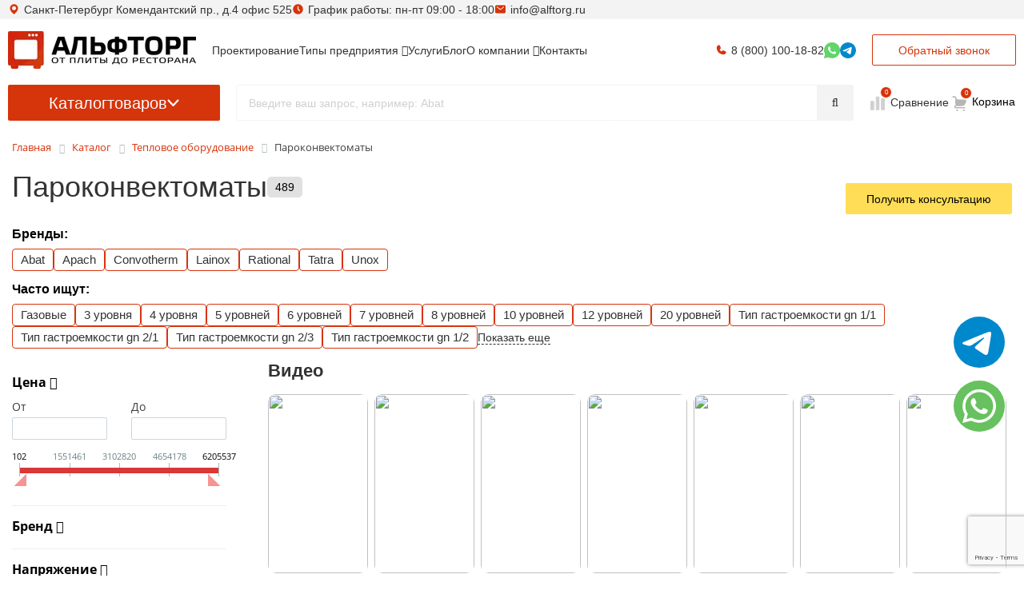

--- FILE ---
content_type: text/html; charset=utf-8
request_url: https://alftorg.ru/catalog/teplovoe-oborudovanie/parokonvektomaty/
body_size: 75981
content:
<!DOCTYPE html>
<html xml:lang="ru" lang="ru" itemscope itemtype="http://schema.org/WebPage">
<head>
        <title>Пароконвектоматы — купить в Санкт-Петербурге и Москве, цены на профессиональные пароконвектоматы в «АЛЬФТОРГ»</title>


    <meta http-equiv="X-UA-Compatible" content="IE=edge"/>
    <meta name="viewport" content="user-scalable=no, initial-scale=1.0, maximum-scale=1.0, width=device-width"/>

    <link rel="icon" type="image/svg+xml" href="/favicon.svg"/>
    <link rel="shortcut icon" type="image/x-icon" href="/favicon.ico"/>
    <link rel="preconnect" href="https://fonts.googleapis.com">
    <link rel="preconnect" href="https://fonts.gstatic.com" crossorigin>
    <link href="https://fonts.googleapis.com/css2?family=Inter:ital,opsz,wght@0,14..32,100..900;1,14..32,100..900&display=swap" rel="stylesheet">

    <script src="/local/templates/dimitrii/js/imask.js"></script>
            <meta name="robots" content="index, follow" />
<meta name="description" content="Пароконвектоматы можно купить по выгодной цене в интернет-магазине «АЛЬФТОРГ» с доставкой по России! Наши специалисты подберут для вас лучшее решение, звоните!" />
<link href="/bitrix/css/main/font-awesome.css?176235122823348"  rel="stylesheet" />
<link href="/bitrix/css/main/bootstrap.css?1759918483110373"  rel="stylesheet" />
<link href="/bitrix/js/ui/design-tokens/dist/ui.design-tokens.css?174187921224720"  rel="stylesheet" />
<link href="/bitrix/js/ui/fonts/opensans/ui.font.opensans.css?17418792132555"  rel="stylesheet" />
<link href="/bitrix/js/main/popup/dist/main.popup.bundle.css?174187920628324"  rel="stylesheet" />
<link href="/bitrix/cache/css/s1/dimitrii/page_2bbfc323b5141965f63d51d112df0168/page_2bbfc323b5141965f63d51d112df0168_v1.css?176370983179895"  rel="stylesheet" />
<link href="/bitrix/cache/css/s1/dimitrii/default_b54d3307f1bc8bbc35d0582ab00970ae/default_b54d3307f1bc8bbc35d0582ab00970ae_v1.css?176370983129512"  rel="stylesheet" />
<link href="/bitrix/cache/css/s1/dimitrii/template_89c4273d7600b5b705b88fce97da3899/template_89c4273d7600b5b705b88fce97da3899_v1.css?1763709742648371"  data-template-style="true" rel="stylesheet" />


    <script>if(!window.BX)window.BX={};if(!window.BX.message)window.BX.message=function(mess){if(typeof mess==='object'){for(let i in mess) {BX.message[i]=mess[i];} return true;}};</script>
<script>(window.BX||top.BX).message({'JS_CORE_LOADING':'Загрузка...','JS_CORE_NO_DATA':'- Нет данных -','JS_CORE_WINDOW_CLOSE':'Закрыть','JS_CORE_WINDOW_EXPAND':'Развернуть','JS_CORE_WINDOW_NARROW':'Свернуть в окно','JS_CORE_WINDOW_SAVE':'Сохранить','JS_CORE_WINDOW_CANCEL':'Отменить','JS_CORE_WINDOW_CONTINUE':'Продолжить','JS_CORE_H':'ч','JS_CORE_M':'м','JS_CORE_S':'с','JSADM_AI_HIDE_EXTRA':'Скрыть лишние','JSADM_AI_ALL_NOTIF':'Показать все','JSADM_AUTH_REQ':'Требуется авторизация!','JS_CORE_WINDOW_AUTH':'Войти','JS_CORE_IMAGE_FULL':'Полный размер'});</script>

<script src="/bitrix/js/main/core/core.js?1741879201487984"></script>

<script>BX.setJSList(['/bitrix/js/main/core/core_ajax.js','/bitrix/js/main/core/core_promise.js','/bitrix/js/main/polyfill/promise/js/promise.js','/bitrix/js/main/loadext/loadext.js','/bitrix/js/main/loadext/extension.js','/bitrix/js/main/polyfill/promise/js/promise.js','/bitrix/js/main/polyfill/find/js/find.js','/bitrix/js/main/polyfill/includes/js/includes.js','/bitrix/js/main/polyfill/matches/js/matches.js','/bitrix/js/ui/polyfill/closest/js/closest.js','/bitrix/js/main/polyfill/fill/main.polyfill.fill.js','/bitrix/js/main/polyfill/find/js/find.js','/bitrix/js/main/polyfill/matches/js/matches.js','/bitrix/js/main/polyfill/core/dist/polyfill.bundle.js','/bitrix/js/main/core/core.js','/bitrix/js/main/polyfill/intersectionobserver/js/intersectionobserver.js','/bitrix/js/main/lazyload/dist/lazyload.bundle.js','/bitrix/js/main/polyfill/core/dist/polyfill.bundle.js','/bitrix/js/main/parambag/dist/parambag.bundle.js']);
</script>
<script>(window.BX||top.BX).message({'LANGUAGE_ID':'ru','FORMAT_DATE':'DD.MM.YYYY','FORMAT_DATETIME':'DD.MM.YYYY HH:MI:SS','COOKIE_PREFIX':'BITRIX_SM','SERVER_TZ_OFFSET':'10800','UTF_MODE':'Y','SITE_ID':'s1','SITE_DIR':'/','USER_ID':'','SERVER_TIME':'1768915837','USER_TZ_OFFSET':'0','USER_TZ_AUTO':'Y','bitrix_sessid':'f64b6b552cc193b2f823bbaafaf6b030'});</script>


<script  src="/bitrix/cache/js/s1/dimitrii/kernel_main/kernel_main_v1.js?1763709747221838"></script>
<script src="/bitrix/js/main/popup/dist/main.popup.bundle.js?1741879206116769"></script>
<script src="/bitrix/js/currency/currency-core/dist/currency-core.bundle.js?17418791795396"></script>
<script src="/bitrix/js/currency/core_currency.js?17418791791141"></script>
<script src="/bitrix/js/main/jquery/jquery-2.2.4.min.js?174187920685578"></script>
<script src="//www.google.com/recaptcha/api.js?render=6LcIFl8pAAAAALRfAypUrR2NIsczJpb1lKZNCnao"></script>
<script>BX.setJSList(['/bitrix/js/main/core/core_fx.js','/bitrix/js/main/pageobject/pageobject.js','/bitrix/js/main/core/core_window.js','/bitrix/js/main/session.js','/bitrix/js/main/date/main.date.js','/bitrix/js/main/core/core_date.js','/bitrix/js/main/utils.js','/local/templates/dimitrii/components/bitrix/catalog/catalog_new/script.js','/bitrix/components/bitrix/sale.gift.section/templates/.default/script.js','/local/templates/dimitrii/components/bitrix/system.pagenavigation/round-catalog/script.js','/local/templates/dimitrii/components/bitrix/catalog.section/.default/script.js','/bitrix/components/arturgolubev/search.title/script.js','/local/templates/dimitrii/components/arturgolubev/search.title/search_title_new/script.js','/local/templates/dimitrii/components/bitrix/menu/catalog_horizontal/script.js','/local/templates/dimitrii/components/bitrix/sale.basket.basket.line/footerBottom/script.js','/local/templates/dimitrii/components/custom/feedback/one_click/script.js','/local/templates/dimitrii/js/lazysizes.min.js','/local/templates/dimitrii/js/jquery.maskedinput.min.js','/local/templates/dimitrii/js/jquery.inputmask.min.js','/local/templates/dimitrii/js/jquery.lazy.min.js','/local/templates/dimitrii/js/jquery.matchHeight-min.js','/local/templates/dimitrii/js/imask.js','/local/templates/dimitrii/js/cdn/jquery.magnific-popup.min.js','/local/templates/dimitrii/js/main.js','/local/templates/dimitrii/js/toastr.min.js','/local/templates/dimitrii/js/jquery.actual.min.js','/local/templates/dimitrii/vendor/slick/slick.min.js','/local/templates/dimitrii/seo/custom.js','/local/templates/dimitrii/components/bitrix/news/ByTypesOfBusinesses/bitrix/news.detail/.default/youtubegallerywall.js','/local/templates/dimitrii/components/bitrix/catalog/catalog_new/bitrix/catalog.smart.filter/.default/script.js']);</script>
<script>BX.setCSSList(['/local/templates/dimitrii/components/bitrix/catalog/catalog_new/style.css','/local/templates/dimitrii/components/bitrix/catalog.section.list/table/style.css','/bitrix/components/bitrix/sale.gift.section/templates/.default/style.css','/local/templates/dimitrii/components/bitrix/system.pagenavigation/round-catalog/style.css','/local/templates/dimitrii/components/bitrix/catalog.section/.default/style.css','/local/templates/dimitrii/seo/custom.css','/local/templates/dimitrii/components/bitrix/menu/di_horizontal/style.css','/local/templates/dimitrii/components/bitrix/menu/catalog_horizontal/style.css','/local/templates/dimitrii/components/bitrix/catalog.section.list/bottom_menu/style.css','/local/templates/dimitrii/components/bitrix/breadcrumb/.default/style.css','/local/templates/dimitrii/components/bitrix/sale.basket.basket.line/footerBottom/style.css','/local/templates/dimitrii/css/toastr.css','/local/templates/dimitrii/vendor/slick/slick.css','/local/templates/dimitrii/components/custom/feedback/one_click/styles.css','/local/templates/dimitrii/styles.css','/local/templates/dimitrii/css/font-awesome-4-5.min.css','/local/templates/dimitrii/components/bitrix/news/ByTypesOfBusinesses/bitrix/news.detail/.default/youtubegallerywall.css','/local/templates/dimitrii/v2/css/plugins/bootstrap.min.css','/local/templates/dimitrii/v2/css/plugins/swiper-bundle.min.css','/local/templates/dimitrii/v2/css/style.css','/local/templates/dimitrii/custom.min.css','/local/templates/.default/components/bitrix/news/redisign_blog/plugins/style.css','/local/templates/dimitrii/components/bitrix/catalog/catalog_new/bitrix/catalog.smart.filter/.default/style.css','/local/templates/dimitrii/components/bitrix/catalog/catalog_new/bitrix/catalog.smart.filter/.default/themes/red/colors.css']);</script>
<script>
					(function () {
						"use strict";

						var counter = function ()
						{
							var cookie = (function (name) {
								var parts = ("; " + document.cookie).split("; " + name + "=");
								if (parts.length == 2) {
									try {return JSON.parse(decodeURIComponent(parts.pop().split(";").shift()));}
									catch (e) {}
								}
							})("BITRIX_CONVERSION_CONTEXT_s1");

							if (cookie && cookie.EXPIRE >= BX.message("SERVER_TIME"))
								return;

							var request = new XMLHttpRequest();
							request.open("POST", "/bitrix/tools/conversion/ajax_counter.php", true);
							request.setRequestHeader("Content-type", "application/x-www-form-urlencoded");
							request.send(
								"SITE_ID="+encodeURIComponent("s1")+
								"&sessid="+encodeURIComponent(BX.bitrix_sessid())+
								"&HTTP_REFERER="+encodeURIComponent(document.referrer)
							);
						};

						if (window.frameRequestStart === true)
							BX.addCustomEvent("onFrameDataReceived", counter);
						else
							BX.ready(counter);
					})();
				</script>
<meta property="fb:app_id" content="1578465809084519" />
<!-- dev2fun module opengraph -->
<meta property="og:title" content="Пароконвектоматы &mdash; купить в Санкт-Петербурге и Москве, цены на профессиональные пароконвектоматы в &laquo;АЛЬФТОРГ&raquo;"/>
<meta property="og:url" content="https://alftorg.ru/catalog/teplovoe-oborudovanie/parokonvektomaty/"/>
<meta property="og:type" content="website"/>
<meta property="og:site_name" content="АльфТорг"/>
<meta property="og:image" content="https://alftorg.ru/upload/images/logo/og-main-image.jpg"/>
<!-- /dev2fun module opengraph -->



<script  src="/bitrix/cache/js/s1/dimitrii/template_f5d461664a2230286e12064d050955ab/template_f5d461664a2230286e12064d050955ab_v1.js?1763709742381202"></script>
<script  src="/bitrix/cache/js/s1/dimitrii/page_c896fb7aeaa61adda0737aaa1cacb0cb/page_c896fb7aeaa61adda0737aaa1cacb0cb_v1.js?176370983143072"></script>
<script  src="/bitrix/cache/js/s1/dimitrii/default_929eaf1b31d5da48e5e85478f20228dd/default_929eaf1b31d5da48e5e85478f20228dd_v1.js?176370983121833"></script>
<script>var _ba = _ba || []; _ba.push(["aid", "c9625cc673d43d60ec96284486da5ac2"]); _ba.push(["host", "alftorg.ru"]); (function() {var ba = document.createElement("script"); ba.type = "text/javascript"; ba.async = true;ba.src = (document.location.protocol == "https:" ? "https://" : "http://") + "bitrix.info/ba.js";var s = document.getElementsByTagName("script")[0];s.parentNode.insertBefore(ba, s);})();</script>


        <style>
        body {
            visibility: hidden;
        }
    </style>

    <script src="/bitrix/js/webdebug.reviews/jquery-raty-2.7.0.min.js"></script>

    <meta name="zen-verification" content="1ipjStbpwLmytcUNwFWHhqUMvVxreqotd4AlQ6949BTsUATxuTn6jYvQ0uIVFl64"/>

    <!-- Google tag (gtag.js)
    <script async src="https://www.googletagmanager.com/gtag/js?id=G-L3CLG1ZP8R"></script>
    <script>
        window.dataLayer = window.dataLayer || [];
        function gtag(){dataLayer.push(arguments);}
        gtag('js', new Date());

        gtag('config', 'G-L3CLG1ZP8R');
    </script>-->

    <!-- Yandex.Metrika counter -->
    <script >
       (function(m,e,t,r,i,k,a){m[i]=m[i]||function(){(m[i].a=m[i].a||[]).push(arguments)};
       m[i].l=1*new Date();
       for (var j = 0; j < document.scripts.length; j++) {if (document.scripts[j].src === r) { return; }}
       k=e.createElement(t),a=e.getElementsByTagName(t)[0],k.async=1,k.src=r,a.parentNode.insertBefore(k,a)})
       (window, document, "script", "https://mc.yandex.ru/metrika/tag.js", "ym");

       ym(30577952, "init", {
            clickmap:true,
            trackLinks:true,
            accurateTrackBounce:true,
            webvisor:true,
            ecommerce:"dataLayer" 
       });
    </script>
    <noscript><div><img src="https://mc.yandex.ru/watch/30577952" style="position:absolute; left:-9999px;" alt="" /></div></noscript>
    <!-- /Yandex.Metrika counter -->

    <meta name="google-site-verification" content="fk7Nz7q-A2E1eOPca-4L9JlnYgjuZ4TFpj32biMN6NQ" />
</head>

<body class="">
<div id="panel"></div>

<script type='application/ld+json'>
    {
        "@context": "http://www.schema.org",
        "@type": "WPHeader",
        "image": {
            "@type": "ImageObject",
            "image": "/upload/resize_cache/webp/images/logo.webp"
        }
    }
</script>
<script type="application/ld+json">
{
    "@context": "http://schema.org",
    "@type": "WebSite",
    "url": "https://alftorg.ru/",
    "potentialAction": {
        "@type": "SearchAction",
        "target": "https://alftorg.ru/search/?q={search_term_string}",
        "query-input": "required name=search_term_string"
    }
}
</script>
<script type="application/ld+json">
{
    "@context": "https://schema.org",
    "@type": "Organization",
    "name": "АЛЬФТОРГ",
    "url": "https://alftorg.ru/",
    "logo": "https://alftorg.ru/upload/resize_cache/webp/images/logo.webp",
    "contactPoint": {
        "@type": "ContactPoint",
        "telephone": "+7-800-100-18-82",
        "contactType": "customer service",
        "areaServed": "RU",
        "availableLanguage": "Russian"
    },
    "address": {
        "@type": "PostalAddress",
        "streetAddress": "Комендантский пр., д.4 офис 525",
        "addressLocality": "Санкт-Петербург",
        "addressCountry": "RU"
    }
}
</script>
<script>
document.addEventListener("DOMContentLoaded", (event) => {
    var header = $('.header-row').first(),
        lastRow = $('.header').first(),
        info = $('.header-top-info').first(),
        scrollPrev = 0,
        lastShowPos = 0;

    // $('.header-item .callback_form').css('width',$('.header-cart')[0].clientWidth);

    $(window).scroll(function() {
        let isMobile = window.matchMedia("only screen and (max-width: 480px)").matches;
        if (isMobile) {
          header.removeClass('header-row-out');
          lastRow.removeClass('header-row-last');
          info.addClass('hide');
          return;
        }
        info.removeClass('hide');
        var scrolled = $(window).scrollTop();
        // console.log(scrolled);
        if (scrollPrev != scrolled) {
            if ( scrolled > 200 ) {
                header.addClass('header-row-out');
                lastRow.addClass('header-row-last');
                scrollPrev = scrolled;
            } else if (scrolled <= Math.max(lastShowPos - scrolled, 40)) {
                header.removeClass('header-row-out');
                lastRow.removeClass('header-row-last');
                scrollPrev = scrolled;
            }
        }
        lastShowPos = scrolled;
    });

    // $(window).resize(function() {
    //   $('.header-item .callback_form').css('width',$('.header-cart')[0].clientWidth);
    // });
    
});
</script>
<header class="header">
    <div class="header-top-info">
        <div class="container container-main p-0 header-item header-info">
            <div class="header-contact header-address">Санкт-Петербург Комендантский пр., д.4 офис 525</div>
            <div class="header-contact header-worktime">График работы: пн-пт 09:00 - 18:00</div>
            <a href="mailto:info@alftorg.ru" class="header-contact header-email">info@alftorg.ru</a>
            <a href="tel:88001001882" class="header-contact header-phone hide show-when-scroll">8 (800) 100-18-82</a>
        </div>
    </div>
    <div class="container container-main p-0">
        <div class="header-row">
            <div class="header-item header-logo">
                <a href="/" class="logo">
                    <img src="/upload/resize_cache/webp/images/logo.webp" class="logo__image" alt="Альфторг логотип" title="ООО Альфторг">
                </a>
            </div>
            <div class="header-row">
              <div class="header-item header-menu">
                <ul>
                    
		     <!-- first level-->
			

			<li
				class="menu__item col-auto mb-0
												"
			>
				<a	title="Проектирование" class="menu__link"
					href="/services/projects/"
									>
					<span>
						Проектирование						<!--  -->
					</span>
				</a>


							</li>
		     <!-- first level-->
			

			<li
				class="menu__item col-auto mb-0
				types-of-businesses								 bx-nav-parent"
			>
				<a	title="Типы предприятия" class="menu__link"
					href="/catalog/po-tipam-predpriyatiy/"
									>
					<span>
						Типы предприятия						<!-- <i class="fa fa-angle-down"></i> -->
					</span>
				</a>


				        <!-- for mobile -->
				<span class="bx-nav-parent-arrow" onclick="obj_catalog_menu_LkGdQn.toggleInMobile(this)"><i class="fa fa-angle-left"></i></span>
        <span class="bx-nav-parent-arrow-desctop">
          <i class="fa fa-angle-down"></i>
        </span>
				<div class="bx-nav-2-lvl-container">
											<ul class="bx-nav-list-2-lvl">
						  <!-- second level-->
							<li class="bx-nav-2-lvl">
								<a title="Для бара"
									href="/catalog/po-tipam-predpriyatiy/oborudovanie-dlya-bara/"
																		data-picture=""
																	>
																			<svg>
											<use href="/images/svg/menu.svg#margarita"></use>
										</svg>
																		<span>Для бара</span>
								</a>
														</li>
						  <!-- second level-->
							<li class="bx-nav-2-lvl">
								<a title="Для кондитерской"
									href="/catalog/po-tipam-predpriyatiy/oborudovanie-dlya-konditerskoy/"
																		data-picture=""
																	>
																			<svg>
											<use href="/images/svg/menu.svg#cake"></use>
										</svg>
																		<span>Для кондитерской</span>
								</a>
														</li>
						  <!-- second level-->
							<li class="bx-nav-2-lvl">
								<a title="Для ресторанов"
									href="/catalog/po-tipam-predpriyatiy/oborudovanie-dlya-restoranov/"
																		data-picture=""
																	>
																			<svg>
											<use href="/images/svg/menu.svg#dinner"></use>
										</svg>
																		<span>Для ресторанов</span>
								</a>
														</li>
						  <!-- second level-->
							<li class="bx-nav-2-lvl">
								<a title="Для бургерной"
									href="/catalog/po-tipam-predpriyatiy/oborudovanie-dlya-burgernoy/"
																		data-picture=""
																	>
																			<svg>
											<use href="/images/svg/menu.svg#burger"></use>
										</svg>
																		<span>Для бургерной</span>
								</a>
														</li>
						  <!-- second level-->
							<li class="bx-nav-2-lvl">
								<a title="Для кофейни"
									href="/catalog/po-tipam-predpriyatiy/oborudovanie-dlya-kofeyni/"
																		data-picture=""
																	>
																			<svg>
											<use href="/images/svg/menu.svg#coffee"></use>
										</svg>
																		<span>Для кофейни</span>
								</a>
														</li>
						  <!-- second level-->
							<li class="bx-nav-2-lvl">
								<a title="Для столовой"
									href="/catalog/po-tipam-predpriyatiy/oborudovanie-dlya-stolovoy/"
																		data-picture=""
																	>
																			<svg>
											<use href="/images/svg/menu.svg#pot"></use>
										</svg>
																		<span>Для столовой</span>
								</a>
														</li>
						  <!-- second level-->
							<li class="bx-nav-2-lvl">
								<a title="Для гостиниц"
									href="/catalog/po-tipam-predpriyatiy/oborudovanie-dlya-otelya/"
																		data-picture=""
																	>
																			<svg>
											<use href="/images/svg/menu.svg#bed"></use>
										</svg>
																		<span>Для гостиниц</span>
								</a>
														</li>
						  <!-- second level-->
							<li class="bx-nav-2-lvl">
								<a title="Для магазина"
									href="/catalog/po-tipam-predpriyatiy/oborudovanie-dlya-magazina/"
																		data-picture=""
																	>
																			<svg>
											<use href="/images/svg/menu.svg#shopping-basket"></use>
										</svg>
																		<span>Для магазина</span>
								</a>
														</li>
						  <!-- second level-->
							<li class="bx-nav-2-lvl">
								<a title="Для фастфуда"
									href="/catalog/po-tipam-predpriyatiy/oborudovanie-dlya-fastfuda/"
																		data-picture=""
																	>
																			<svg>
											<use href="/images/svg/menu.svg#fast-food"></use>
										</svg>
																		<span>Для фастфуда</span>
								</a>
														</li>
						  <!-- second level-->
							<li class="bx-nav-2-lvl">
								<a title="Для камбузов"
									href="/catalog/po-tipam-predpriyatiy/oborudovaniya-dlya-kambuzov/"
																		data-picture=""
																	>
																			<svg>
											<use href="/images/svg/menu.svg#boat"></use>
										</svg>
																		<span>Для камбузов</span>
								</a>
														</li>
						  <!-- second level-->
							<li class="bx-nav-2-lvl">
								<a title="Для мясного цеха ресторана"
									href="/catalog/po-tipam-predpriyatiy/oborudovanie-dlya-myasnogo-tsekha/"
																		data-picture=""
																	>
																			<svg>
											<use href="/images/svg/menu.svg#meat"></use>
										</svg>
																		<span>Для мясного цеха ресторана</span>
								</a>
														</li>
						  <!-- second level-->
							<li class="bx-nav-2-lvl">
								<a title="Для фуд-трака "Блины""
									href="/catalog/po-tipam-predpriyatiy/oborudovanie-dlya-fud-traka-bliny/"
																		data-picture=""
																	>
																			<svg>
											<use href="/images/svg/menu.svg#pancakes"></use>
										</svg>
																		<span>Для фуд-трака "Блины"</span>
								</a>
														</li>
						  <!-- second level-->
							<li class="bx-nav-2-lvl">
								<a title="Для кафе"
									href="/catalog/po-tipam-predpriyatiy/oborudovanie-dlya-kafe/"
																		data-picture=""
																	>
																			<svg>
											<use href="/images/svg/menu.svg#restaurant"></use>
										</svg>
																		<span>Для кафе</span>
								</a>
														</li>
						  <!-- second level-->
							<li class="bx-nav-2-lvl">
								<a title="Для овощного цеха"
									href="/catalog/po-tipam-predpriyatiy/oborudovanie-dlya-ovoshchnogo-tsekha/"
																		data-picture=""
																	>
																			<svg>
											<use href="/images/svg/menu.svg#cutting"></use>
										</svg>
																		<span>Для овощного цеха</span>
								</a>
														</li>
						  <!-- second level-->
							<li class="bx-nav-2-lvl">
								<a title="Для фуд-трака "Бургеры и хотдоги""
									href="/catalog/po-tipam-predpriyatiy/oborudovanie-dlya-fud-traka-burgery-i-khot-dogi/"
																		data-picture=""
																	>
																			<svg>
											<use href="/images/svg/menu.svg#hot-dog"></use>
										</svg>
																		<span>Для фуд-трака "Бургеры и хотдоги"</span>
								</a>
														</li>
						  <!-- second level-->
							<li class="bx-nav-2-lvl">
								<a title="Для кафе на АЗС"
									href="/catalog/po-tipam-predpriyatiy/oborudovanie-dlya-kafe-na-azs/"
																		data-picture=""
																	>
																			<svg>
											<use href="/images/svg/menu.svg#gas-station"></use>
										</svg>
																		<span>Для кафе на АЗС</span>
								</a>
														</li>
						  <!-- second level-->
							<li class="bx-nav-2-lvl">
								<a title="Для паба"
									href="/catalog/po-tipam-predpriyatiy/oborudovanie-dlya-paba/"
																		data-picture=""
																	>
																			<svg>
											<use href="/images/svg/menu.svg#beer"></use>
										</svg>
																		<span>Для паба</span>
								</a>
														</li>
						  <!-- second level-->
							<li class="bx-nav-2-lvl">
								<a title="Для фуд-трака "Шаверма""
									href="/catalog/po-tipam-predpriyatiy/oborudovanie-dlya-fud-traka-shaverma/"
																		data-picture=""
																	>
																			<svg>
											<use href="/images/svg/menu.svg#burrito"></use>
										</svg>
																		<span>Для фуд-трака "Шаверма"</span>
								</a>
														</li>
						  <!-- second level-->
							<li class="bx-nav-2-lvl">
								<a title="Для кино-кафе"
									href="/catalog/po-tipam-predpriyatiy/oborudovanie-dlya-kino-kafe/"
																		data-picture=""
																	>
																			<svg>
											<use href="/images/svg/menu.svg#popcorn"></use>
										</svg>
																		<span>Для кино-кафе</span>
								</a>
														</li>
						  <!-- second level-->
							<li class="bx-nav-2-lvl">
								<a title="Для пекарни"
									href="/catalog/po-tipam-predpriyatiy/pt-pk-oborudovanie-dlya-pekarni/"
																		data-picture=""
																	>
																			<svg>
											<use href="/images/svg/menu.svg#croissant"></use>
										</svg>
																		<span>Для пекарни</span>
								</a>
														</li>
						  <!-- second level-->
							<li class="bx-nav-2-lvl">
								<a title="Сублимация продуктов"
									href="/catalog/po-tipam-predpriyatiy/leofilnye-kamery/"
																		data-picture=""
																	>
																			<svg>
											<use href="/images/svg/menu.svg#olives"></use>
										</svg>
																		<span>Сублимация продуктов</span>
								</a>
														</li>
						  <!-- second level-->
							<li class="bx-nav-2-lvl">
								<a title="Для кондитерского цеха"
									href="/catalog/po-tipam-predpriyatiy/oborudovanie-dlya-konditerskogo-tsekha/"
																		data-picture=""
																	>
																			<svg>
											<use href="/images/svg/menu.svg#confectionery"></use>
										</svg>
																		<span>Для кондитерского цеха</span>
								</a>
														</li>
						  <!-- second level-->
							<li class="bx-nav-2-lvl">
								<a title="Для пиццерии"
									href="/catalog/po-tipam-predpriyatiy/oborudovanie-dlya-pitstserii/"
																		data-picture=""
																	>
																			<svg>
											<use href="/images/svg/menu.svg#pizza"></use>
										</svg>
																		<span>Для пиццерии</span>
								</a>
														</li>
												</ul>
														</div>
						</li>
		     <!-- first level-->
			

			<li
				class="menu__item col-auto mb-0
												"
			>
				<a	title="Услуги" class="menu__link"
					href="/services/"
									>
					<span>
						Услуги						<!--  -->
					</span>
				</a>


							</li>
		     <!-- first level-->
			

			<li
				class="menu__item col-auto mb-0
												"
			>
				<a	title="Блог" class="menu__link"
					href="/blog/"
									>
					<span>
						Блог						<!--  -->
					</span>
				</a>


							</li>
		     <!-- first level-->
			

			<li
				class="menu__item col-auto mb-0
												 bx-nav-parent"
			>
				<a	title="О компании" class="menu__link"
					href="/company/"
									>
					<span>
						О компании						<!-- <i class="fa fa-angle-down"></i> -->
					</span>
				</a>


				        <!-- for mobile -->
				<span class="bx-nav-parent-arrow" onclick="obj_catalog_menu_LkGdQn.toggleInMobile(this)"><i class="fa fa-angle-left"></i></span>
        <span class="bx-nav-parent-arrow-desctop">
          <i class="fa fa-angle-down"></i>
        </span>
				<div class="bx-nav-2-lvl-container">
											<ul class="bx-nav-list-2-lvl">
						  <!-- second level-->
							<li class="bx-nav-2-lvl">
								<a title="Покупка в лизинг"
									href="/help/lizing/"
																		data-picture=""
																	>
																		<span>Покупка в лизинг</span>
								</a>
														</li>
						  <!-- second level-->
							<li class="bx-nav-2-lvl">
								<a title="Доставка"
									href="/delivery/"
																		data-picture=""
																	>
																		<span>Доставка</span>
								</a>
														</li>
												</ul>
														</div>
						</li>
		     <!-- first level-->
			

			<li
				class="menu__item col-auto mb-0
												"
			>
				<a	title="Контакты" class="menu__link"
					href="/contacts/"
									>
					<span>
						Контакты						<!--  -->
					</span>
				</a>


							</li>
		


<script>
	BX.ready(function () {
		window.obj_catalog_menu_LkGdQn = new BX.Main.Menu.CatalogHorizontal('catalog_menu_LkGdQn', {'3510550607':{'PICTURE':'','DESC':''},'492857656':{'PICTURE':'','DESC':''},'1663174038':{'PICTURE':'','DESC':''},'946213679':{'PICTURE':'','DESC':''},'2600464054':{'PICTURE':'','DESC':''},'2832216156':{'PICTURE':'','DESC':''},'1069446474':{'PICTURE':'','DESC':''},'4191847954':{'PICTURE':'','DESC':''},'3150511316':{'PICTURE':'','DESC':''},'89247826':{'PICTURE':'','DESC':''},'4123423240':{'PICTURE':'','DESC':''},'4182380386':{'PICTURE':'','DESC':''},'2248750019':{'PICTURE':'','DESC':''},'472755653':{'PICTURE':'','DESC':''},'292661583':{'PICTURE':'','DESC':''},'3969503897':{'PICTURE':'','DESC':''},'3702686426':{'PICTURE':'','DESC':''},'725683790':{'PICTURE':'','DESC':''},'1696883204':{'PICTURE':'','DESC':''},'3733395229':{'PICTURE':'','DESC':''},'972344198':{'PICTURE':'','DESC':''},'3939134383':{'PICTURE':'','DESC':''},'1532022988':{'PICTURE':'','DESC':''},'1622084948':{'PICTURE':'','DESC':''},'1041691763':{'PICTURE':'','DESC':''},'4128972108':{'PICTURE':'','DESC':''},'400307954':{'PICTURE':'','DESC':''},'1100789609':{'PICTURE':'','DESC':''},'3658265064':{'PICTURE':'','DESC':''},'3750127577':{'PICTURE':'','DESC':''},'188323522':{'PICTURE':'','DESC':''}});
	});
</script>
                </ul>
              </div>
              <div class="header-item header-contacts">
                  <!-- <a href="mailto:info@alftorg.ru" class="header-contact header-email">info@alftorg.ru</a> -->
                  <a href="tel:88001001882" class="header-contact header-phone">8 (800) 100-18-82</a>
                  <a href="mailto:info@alftorg.ru" class="header-contact header-email" style="display: none;">info@alftorg.ru</a>
				  					<a href="https://api.whatsapp.com/send/?phone=79006263619&text=Здравствуйте! У меня есть вопрос по товару на сайте&type=phone_number&app_absent=0" rel="nofollow" class="header-contact header-whtasapp">
                      <svg><use xlink:href="/local/templates/dimitrii/images/header-icons.svg#whatsapp"></use></svg>
                  </a>
				  <a href="https://t.me/Ekaterina_ALFTORG" rel="nofollow" class="header-contact header-telegram">
                      <svg viewBox="0 0 64 64"><use xlink:href="/local/templates/dimitrii/images/header-icons.svg#telegram"></use></svg>
                  </a>
              </div>
            </div>
            <div class="header-item header-callback" >
                <button class="btn btn-red btn-red-bordered callback_form">Обратный звонок</button>
            </div>
            <div class="toggle-mob-menu">
                <span></span>
                <span></span>
                <span></span>
            </div>
        </div>
        <div class="header-row">
            <div class="header-item header-catalog">
                <button class="header-catalog-btn catalog-menu-button btn btn-red btn-icon">
                    Каталог <span>товаров</span>
                    <svg class="btn-icon__icon btn-icon__icon-15" viewBox="0 0 20 20"><use xlink:href="/local/templates/dimitrii/v2/img/icons/icons.svg#20-chevron-down"></use></svg>
                </button>
            </div>
            <div class="header-item header-search">
                <div class="search-form">
                    <div id="smart-title-search">
	<form action="/search/index.php">
		<div class="search-form input-group">
			<input id="smart-title-search-input" placeholder="Введите ваш запрос, например: Abat " type="text" name="q" value="" autocomplete="off" class="form-control search-form__input"/>
			<span class="input-group-append">
				<span class="bx-searchtitle-preloader view" id="smart-title-search_preloader_item"></span>
				<button class="search-form__button btn btn-icon" type="submit" name="s">
                        <span><i class="fa fa-search" aria-hidden="true"></i></span>
                    </button>
			</span>
		</div>
	</form>
	
	</div>


	<style>
		.bx-searchtitle .bx-input-group .bx-form-control, .bx_smart_searche .bx_item_block.all_result .all_result_button, .bx-searchtitle .bx-input-group-btn button, .bx_smart_searche .bx_item_block_hrline {
			border-color: #be2e0a !important;
		}
		.bx_smart_searche .bx_item_block.all_result .all_result_button, .bx-searchtitle .bx-input-group-btn button {
			background-color: #be2e0a  !important;
		}
		.bx_smart_searche .bx_item_block_href_category_name, .bx_smart_searche .bx_item_block_item_name b, .bx_smart_searche .bx_item_block_item_simple_name b {
			color: #be2e0a  !important;
		}
	</style>

<script>
	BX.ready(function(){
		new JCTitleSearchAG({
			// 'AJAX_PAGE' : '/your-path/fast_search.php',
			'AJAX_PAGE' : '/catalog/teplovoe-oborudovanie/parokonvektomaty/',
			'CONTAINER_ID': 'smart-title-search',
			'INPUT_ID': 'smart-title-search-input',
			'PRELODER_ID': 'smart-title-search_preloader_item',
			'MIN_QUERY_LEN': 2
		});
		
			});
</script>                </div>
            </div>

            <!-- <div class="header-item header-info">
                <div class="header-contact header-worktime">График работы: <br>пн-пт 09:00 - 18:00</div>
                <div class="header-contact header-address">Санкт-Петербург Комендантский пр., д.4 офис 525</div>
            </div> -->

            <div class="header-item header-cart">
                <div class="header-compare" id="compare_list_count">
                    <!--noindex-->
	<div class="wraps_icon_block ">
        <span class="btn__count">0</span>
		<a href="/catalog/compare.php" class="link" title="Список сравниваемых товаров">
            <svg class="btn-icon__icon btn-icon__icon-fill-icon-interface btn-icon__icon-22"
                 viewBox="0 0 22 22">
                <use xlink:href="/local/templates/dimitrii/v2/img/icons/icons.svg#20-compare"></use>
            </svg>
            Сравнение        </a>

	</div>
	<div class="clearfix"></div>
<!--/noindex-->                </div>
                <div class="header-minicart" id="bx-minicart-wrapper">
                    <button class="header__button header__button-basket header-basket btn btn-icon p-0">
<!--     <svg class="btn-icon__icon btn-icon__icon-fill-icon-interface btn-icon__icon-22"
         viewBox="0 0 22 22">
        <use xlink:href="/local/templates/dimitrii/v2/img/icons/icons.svg#20-basket"></use>
    </svg> -->
    <svg width="22" height="22" viewBox="0 0 22 22" fill="none" xmlns="http://www.w3.org/2000/svg">
      <path d="M3.8335 3.83337H5.39175C5.93512 3.83337 6.20633 3.83337 6.42291 3.95221C6.5122 4.00136 6.59308 4.06445 6.6625 4.13908C6.8302 4.32021 6.89633 4.58375 7.02762 5.11083L7.20204 5.80754C7.29883 6.19471 7.3477 6.38829 7.42245 6.55121C7.55023 6.82921 7.74271 7.07259 7.98379 7.26099C8.22487 7.44939 8.50756 7.57733 8.8082 7.63412C8.98454 7.66671 9.18387 7.66671 9.5835 7.66671" stroke="#B6B6B6" stroke-width="1.5" stroke-linecap="round"/>
      <path d="M17.2503 16.2917H7.23575C7.09679 16.2917 7.02683 16.2917 6.97317 16.286C6.84011 16.2712 6.71163 16.2286 6.59602 16.1611C6.48042 16.0935 6.38025 16.0025 6.30196 15.8939C6.22368 15.7853 6.16903 15.6615 6.14153 15.5304C6.11403 15.3994 6.11429 15.264 6.14229 15.1331C6.16441 15.0483 6.19031 14.9645 6.21992 14.882C6.26975 14.7345 6.29371 14.6607 6.3215 14.5945C6.45792 14.2678 6.68218 13.9852 6.96942 13.7782C7.25666 13.5711 7.59563 13.4477 7.94875 13.4215C8.01967 13.4167 8.09825 13.4167 8.25254 13.4167H13.417" stroke="#B6B6B6" stroke-width="1.5" stroke-linecap="round" stroke-linejoin="round"/>
      <path d="M13.9231 13.4167H10.5172C9.35182 13.4167 8.76915 13.4167 8.31969 13.1532C8.13019 13.0417 7.96129 12.8984 7.8204 12.7296C7.48498 12.329 7.38915 11.754 7.19844 10.605C7.0039 9.44062 6.90711 8.85796 7.13807 8.42671C7.23415 8.24673 7.36743 8.08927 7.52907 7.96479C7.91623 7.66675 8.50657 7.66675 9.68723 7.66675H16.0659C17.4555 7.66675 18.1503 7.66675 18.432 8.121C18.7128 8.57621 18.4014 9.19721 17.7804 10.4402L17.352 11.2979C16.8364 12.329 16.5786 12.8446 16.1157 13.1302C15.6519 13.4167 15.0759 13.4167 13.9231 13.4167Z" fill="#B6B6B6" stroke="#B6B6B6" stroke-width="1.5" stroke-linecap="round"/>
      <path d="M16.2918 20.125C16.8211 20.125 17.2502 19.696 17.2502 19.1667C17.2502 18.6374 16.8211 18.2084 16.2918 18.2084C15.7626 18.2084 15.3335 18.6374 15.3335 19.1667C15.3335 19.696 15.7626 20.125 16.2918 20.125Z" fill="#B6B6B6"/>
      <path d="M8.62533 20.125C9.1546 20.125 9.58366 19.696 9.58366 19.1667C9.58366 18.6374 9.1546 18.2084 8.62533 18.2084C8.09605 18.2084 7.66699 18.6374 7.66699 19.1667C7.66699 19.696 8.09605 20.125 8.62533 20.125Z" fill="#B6B6B6"/>
    </svg>

    <span class="btn__count">0</span>
    Корзина
</button>
<div class="basket-popup" id="bx-basket-mini">
<div class="row align-items-center basket-popup__header">
    <div class="col-12 d-md-none d-flex justify-content-end pb-2">
        <button class="menu__button burger active minicart-close">
            <span class="burger__line burger__line-top"></span>
            <span class="burger__line burger__line-middle"></span>
            <span class="burger__line burger__line-bottom"></span>
        </button>
    </div>
    <div class="col-auto basket-popup__count">Количество товаров: <span>0</span></div>
    <div class="col-auto ml-auto">
        <button class="basket-popup__remove" onclick="deleteAll()">Удалить всё</button>
    </div>
</div>

<div class="basket-popup__body">
    </div>

<div class="row align-items-center basket-popup__footer">
    <div class="col-auto">
        <div class="basket-popup__result">
            Итого: <span class="total-summ-minicart">0 ₽</span>
        </div>
    </div>
    <div class="col-auto ml-auto">
        <a href="/cart/" class="btn btn-red">Перейти в корзину</a>
    </div>
</div>
</div>
                </div>
            </div>
        </div>
        
<div class="catalog-menu d-flex">
    <div class="catalog-menu__wrapper">
        <button class="catalog-menu__button burger active">
            <span class="burger__line burger__line-top"></span>
            <span class="burger__line burger__line-middle"></span>
            <span class="burger__line burger__line-bottom"></span>
        </button>
        <div class="catalog-menu__list">
                            <div class="catalog-menu__item">
                    <a class="catalog-menu__link" href="/catalog/kholodilnoe-oborudovanie/">
                        <picture>
                                                        <img class="catalog-menu__image lazyload" data-src="/upload/resize_cache/webp/iblock/bf8/ct6vp4ev3ddrs0d984eqz52z89qy9jlr/50_0_1/kholodilnoe.webp" src="/upload/resize_cache/webp/local/templates/dimitrii/images/empty.webp"
                                 alt="Холодильное оборудование" loading="lazy">
                        </picture>Холодильное оборудование</a>
                                            <div class="catalog-menu__dropdown">
                            <div class="catalog-menu-dropdown">
                                <a href="/catalog/kholodilnoe-oborudovanie/" class="h4 show-more">Холодильное оборудование</a>
                                <button class="catalog-menu-dropdown__button burger active">
                                    <span class="burger__line burger__line-top"></span>
                                    <span class="burger__line burger__line-middle"></span>
                                    <span class="burger__line burger__line-bottom"></span>
                                </button>
                                                                    <a href="/catalog/kholodilnoe-oborudovanie/bi-bloki/" class="catalog-menu-dropdown__item">
                                        <picture>
                                                                                        <img data-src="/upload/resize_cache/webp/iblock/4e7/3x930peg22vz9v818d9dbfno5thgfmnr/50_0_1/biblock.webp"
                                                 src="/upload/resize_cache/webp/local/templates/dimitrii/images/empty.webp"
                                                 alt="Би-блоки"
                                                 class="catalog-menu-dropdown__image lazyload" 
                                                 loading="lazy"></picture>
                                        <span
                                            class="catalog-menu-dropdown__name"> Би-блоки (14)</span>
                                    </a>
                                                                    <a href="/catalog/kholodilnoe-oborudovanie/bonety/" class="catalog-menu-dropdown__item">
                                        <picture>
                                                                                        <img data-src="/upload/resize_cache/webp/iblock/05b/vzm3e27z1zydx6pv5lf1iuyjbns2kb4j/50_0_1/boneta.webp"
                                                 src="/upload/resize_cache/webp/local/templates/dimitrii/images/empty.webp"
                                                 alt="Бонеты"
                                                 class="catalog-menu-dropdown__image lazyload" 
                                                 loading="lazy"></picture>
                                        <span
                                            class="catalog-menu-dropdown__name"> Бонеты (17)</span>
                                    </a>
                                                                    <a href="/catalog/kholodilnoe-oborudovanie/vinnye-shkafy/" class="catalog-menu-dropdown__item">
                                        <picture>
                                                                                        <img data-src="/upload/resize_cache/webp/iblock/4cd/hdjoxny2829eev4eg7ry0iv3ot4rjydi/50_0_1/vinnyi-shkaf.webp"
                                                 src="/upload/resize_cache/webp/local/templates/dimitrii/images/empty.webp"
                                                 alt="Винные шкафы"
                                                 class="catalog-menu-dropdown__image lazyload" 
                                                 loading="lazy"></picture>
                                        <span
                                            class="catalog-menu-dropdown__name"> Винные шкафы (24)</span>
                                    </a>
                                                                    <a href="/catalog/kholodilnoe-oborudovanie/vitriny-nastolnye/" class="catalog-menu-dropdown__item">
                                        <picture>
                                                                                        <img data-src="/upload/resize_cache/webp/iblock/5fb/2n2eldlwtwrxdgmdpbwpzi4rbkvq59a5/50_0_1/vitrina-nastolnaya.webp"
                                                 src="/upload/resize_cache/webp/local/templates/dimitrii/images/empty.webp"
                                                 alt="Витрины настольные"
                                                 class="catalog-menu-dropdown__image lazyload" 
                                                 loading="lazy"></picture>
                                        <span
                                            class="catalog-menu-dropdown__name"> Витрины настольные (346)</span>
                                    </a>
                                                                    <a href="/catalog/kholodilnoe-oborudovanie/vozdukhookhladiteli/" class="catalog-menu-dropdown__item">
                                        <picture>
                                                                                        <img data-src="/upload/resize_cache/webp/iblock/fc5/e7rfy040trpjw0ag5tf3ggjon4ztow9h/50_0_1/vozduhoohladitel.webp"
                                                 src="/upload/resize_cache/webp/local/templates/dimitrii/images/empty.webp"
                                                 alt="Воздухоохладители"
                                                 class="catalog-menu-dropdown__image lazyload" 
                                                 loading="lazy"></picture>
                                        <span
                                            class="catalog-menu-dropdown__name"> Воздухоохладители (8)</span>
                                    </a>
                                                                    <a href="/catalog/kholodilnoe-oborudovanie/izmelchiteli-lda/" class="catalog-menu-dropdown__item">
                                        <picture>
                                                                                        <img data-src="/upload/resize_cache/webp/iblock/e05/i07phtp15jhkarqkcer8njpmx0ckp5eh/50_0_1/izmelchitel.webp"
                                                 src="/upload/resize_cache/webp/local/templates/dimitrii/images/empty.webp"
                                                 alt="Измельчители льда"
                                                 class="catalog-menu-dropdown__image lazyload" 
                                                 loading="lazy"></picture>
                                        <span
                                            class="catalog-menu-dropdown__name"> Измельчители льда (6)</span>
                                    </a>
                                                                    <a href="/catalog/kholodilnoe-oborudovanie/kamery/" class="catalog-menu-dropdown__item">
                                        <picture>
                                                                                        <img data-src="/upload/resize_cache/webp/iblock/e46/qqb4clfgth0t5akar42gs6x1194mpi1o/50_0_1/kkhn.webp"
                                                 src="/upload/resize_cache/webp/local/templates/dimitrii/images/empty.webp"
                                                 alt="Камеры"
                                                 class="catalog-menu-dropdown__image lazyload" 
                                                 loading="lazy"></picture>
                                        <span
                                            class="catalog-menu-dropdown__name"> Камеры (36)</span>
                                    </a>
                                                                    <a href="/catalog/kholodilnoe-oborudovanie/kompressorno-kondensatornye-bloki/" class="catalog-menu-dropdown__item">
                                        <picture>
                                                                                        <img data-src="/upload/resize_cache/webp/iblock/d10/j8zqq8n1piy93j7zkjscfxnr206lblak/50_0_1/kk-block.webp"
                                                 src="/upload/resize_cache/webp/local/templates/dimitrii/images/empty.webp"
                                                 alt="Компрессорно-конденсаторные блоки"
                                                 class="catalog-menu-dropdown__image lazyload" 
                                                 loading="lazy"></picture>
                                        <span
                                            class="catalog-menu-dropdown__name"> Компрессорно-конденсаторные блоки (13)</span>
                                    </a>
                                                                    <a href="/catalog/kholodilnoe-oborudovanie/ldogeneratory/" class="catalog-menu-dropdown__item">
                                        <picture>
                                                                                        <img data-src="/upload/resize_cache/webp/iblock/5e1/miuj49qce886x5b09498cr6vj2t2o9z5/50_0_1/ldogenerator.webp"
                                                 src="/upload/resize_cache/webp/local/templates/dimitrii/images/empty.webp"
                                                 alt="Льдогенераторы"
                                                 class="catalog-menu-dropdown__image lazyload" 
                                                 loading="lazy"></picture>
                                        <span
                                            class="catalog-menu-dropdown__name"> Льдогенераторы (367)</span>
                                    </a>
                                                                    <a href="/catalog/kholodilnoe-oborudovanie/monobloki/" class="catalog-menu-dropdown__item">
                                        <picture>
                                                                                        <img data-src="/upload/resize_cache/webp/iblock/b64/45b28t1j60mujhml2kn0wamzbiw6ay1t/50_0_1/monoblok.webp"
                                                 src="/upload/resize_cache/webp/local/templates/dimitrii/images/empty.webp"
                                                 alt="Моноблоки"
                                                 class="catalog-menu-dropdown__image lazyload" 
                                                 loading="lazy"></picture>
                                        <span
                                            class="catalog-menu-dropdown__name"> Моноблоки (46)</span>
                                    </a>
                                                                    <a href="/catalog/kholodilnoe-oborudovanie/split-sistemy/" class="catalog-menu-dropdown__item">
                                        <picture>
                                                                                        <img data-src="/upload/resize_cache/webp/iblock/51f/h72syz5ov924mqe57nx85qxdsg0fj25i/50_0_1/split.webp"
                                                 src="/upload/resize_cache/webp/local/templates/dimitrii/images/empty.webp"
                                                 alt="Сплит-системы"
                                                 class="catalog-menu-dropdown__image lazyload" 
                                                 loading="lazy"></picture>
                                        <span
                                            class="catalog-menu-dropdown__name"> Сплит-системы (41)</span>
                                    </a>
                                                                    <a href="/catalog/kholodilnoe-oborudovanie/stoly-dlya-pitstsy-i-salatov/" class="catalog-menu-dropdown__item">
                                        <picture>
                                                                                        <img data-src="/upload/resize_cache/webp/iblock/e68/oz03zsc7689s6df0021d4aaow8jdnvql/50_0_1/stol-pizza.webp"
                                                 src="/upload/resize_cache/webp/local/templates/dimitrii/images/empty.webp"
                                                 alt="Столы для пиццы и салатов"
                                                 class="catalog-menu-dropdown__image lazyload" 
                                                 loading="lazy"></picture>
                                        <span
                                            class="catalog-menu-dropdown__name"> Столы для пиццы и салатов (193)</span>
                                    </a>
                                                                    <a href="/catalog/kholodilnoe-oborudovanie/stoly-morozilnye/" class="catalog-menu-dropdown__item">
                                        <picture>
                                                                                        <img data-src="/upload/resize_cache/webp/iblock/06b/uc031beu0eiarfioftk33uf0x39ax0j4/50_0_1/stol-morozilnyi.webp"
                                                 src="/upload/resize_cache/webp/local/templates/dimitrii/images/empty.webp"
                                                 alt="Столы морозильные"
                                                 class="catalog-menu-dropdown__image lazyload" 
                                                 loading="lazy"></picture>
                                        <span
                                            class="catalog-menu-dropdown__name"> Столы морозильные (498)</span>
                                    </a>
                                                                    <a href="/catalog/kholodilnoe-oborudovanie/stoly-kholodilnye/" class="catalog-menu-dropdown__item">
                                        <picture>
                                                                                        <img data-src="/upload/resize_cache/webp/iblock/c49/p2rnkr91aoc3qp9ok78af9mtxf5g0maf/50_0_1/stol-holodilnyi.webp"
                                                 src="/upload/resize_cache/webp/local/templates/dimitrii/images/empty.webp"
                                                 alt="Столы холодильные"
                                                 class="catalog-menu-dropdown__image lazyload" 
                                                 loading="lazy"></picture>
                                        <span
                                            class="catalog-menu-dropdown__name"> Столы холодильные (854)</span>
                                    </a>
                                                                    <a href="/catalog/kholodilnoe-oborudovanie/shkaf-universalnyy/" class="catalog-menu-dropdown__item">
                                        <picture>
                                                                                        <img data-src="/upload/resize_cache/webp/iblock/cf1/58zx4qz6ooqm3hpgag1dtvyy3n2pczu9/50_0_1/shkaf-universalnyi.webp"
                                                 src="/upload/resize_cache/webp/local/templates/dimitrii/images/empty.webp"
                                                 alt="Шкаф универсальный"
                                                 class="catalog-menu-dropdown__image lazyload" 
                                                 loading="lazy"></picture>
                                        <span
                                            class="catalog-menu-dropdown__name"> Шкаф универсальный (10)</span>
                                    </a>
                                                                    <a href="/catalog/kholodilnoe-oborudovanie/shkafy-morozilnye/" class="catalog-menu-dropdown__item">
                                        <picture>
                                                                                        <img data-src="/upload/resize_cache/webp/iblock/f73/2njl2hn6jopa9n2gd7tlt1cyl1dgafdh/50_0_1/shkaf-morozilnyi.webp"
                                                 src="/upload/resize_cache/webp/local/templates/dimitrii/images/empty.webp"
                                                 alt="Шкафы морозильные"
                                                 class="catalog-menu-dropdown__image lazyload" 
                                                 loading="lazy"></picture>
                                        <span
                                            class="catalog-menu-dropdown__name"> Шкафы морозильные (125)</span>
                                    </a>
                                                                    <a href="/catalog/kholodilnoe-oborudovanie/shkafy-s-kontrolem-vlazhnosti/" class="catalog-menu-dropdown__item">
                                        <picture>
                                                                                        <img data-src="/upload/resize_cache/webp/iblock/125/8hroj0ib3k48fnq6u99iyn99bvo6phq7/50_0_1/shkaf-vlazhnost.webp"
                                                 src="/upload/resize_cache/webp/local/templates/dimitrii/images/empty.webp"
                                                 alt="Шкафы с контролем влажности"
                                                 class="catalog-menu-dropdown__image lazyload" 
                                                 loading="lazy"></picture>
                                        <span
                                            class="catalog-menu-dropdown__name"> Шкафы с контролем влажности (22)</span>
                                    </a>
                                                                    <a href="/catalog/kholodilnoe-oborudovanie/shkafy-farmatsevticheskie/" class="catalog-menu-dropdown__item">
                                        <picture>
                                                                                        <img data-src="/upload/resize_cache/webp/iblock/46a/lzwwgkw14ptsupbllvj6u6xb953v4f86/50_0_1/shkaf-medicinskyi.webp"
                                                 src="/upload/resize_cache/webp/local/templates/dimitrii/images/empty.webp"
                                                 alt="Шкафы фармацевтические"
                                                 class="catalog-menu-dropdown__image lazyload" 
                                                 loading="lazy"></picture>
                                        <span
                                            class="catalog-menu-dropdown__name"> Шкафы фармацевтические (32)</span>
                                    </a>
                                                                    <a href="/catalog/kholodilnoe-oborudovanie/shkafy-kholodilnye/" class="catalog-menu-dropdown__item">
                                        <picture>
                                                                                        <img data-src="/upload/resize_cache/webp/iblock/a4e/1ujscdphalrpf8nuwtbjo902wyusknfe/50_0_1/shkaf-holodilnyi.webp"
                                                 src="/upload/resize_cache/webp/local/templates/dimitrii/images/empty.webp"
                                                 alt="Шкафы холодильные"
                                                 class="catalog-menu-dropdown__image lazyload" 
                                                 loading="lazy"></picture>
                                        <span
                                            class="catalog-menu-dropdown__name"> Шкафы холодильные (311)</span>
                                    </a>
                                                                    <a href="/catalog/kholodilnoe-oborudovanie/shkafy-shokovoy-zamorozki/" class="catalog-menu-dropdown__item">
                                        <picture>
                                                                                        <img data-src="/upload/resize_cache/webp/iblock/3bd/p714cfk0xclun4knic2lq0on517557ms/50_0_1/shkaf-shock.webp"
                                                 src="/upload/resize_cache/webp/local/templates/dimitrii/images/empty.webp"
                                                 alt="Шкафы шоковой заморозки"
                                                 class="catalog-menu-dropdown__image lazyload" 
                                                 loading="lazy"></picture>
                                        <span
                                            class="catalog-menu-dropdown__name"> Шкафы шоковой заморозки (100)</span>
                                    </a>
                                                                    <a href="/catalog/kholodilnoe-oborudovanie/vitriny_konditerskie/" class="catalog-menu-dropdown__item">
                                        <picture>
                                                                                        <img data-src="/upload/resize_cache/webp/iblock/dbb/h1hqtdmpo5qlwimewactd1bo3b7ox0ed/50_0_1/vitriny-konditerskie.webp"
                                                 src="/upload/resize_cache/webp/local/templates/dimitrii/images/empty.webp"
                                                 alt="Витрины кондитерские"
                                                 class="catalog-menu-dropdown__image lazyload" 
                                                 loading="lazy"></picture>
                                        <span
                                            class="catalog-menu-dropdown__name"> Витрины кондитерские (406)</span>
                                    </a>
                                                                    <a href="/catalog/kholodilnoe-oborudovanie/vitriny_prilavki/" class="catalog-menu-dropdown__item">
                                        <picture>
                                                                                        <img data-src="/upload/resize_cache/webp/iblock/ce4/d3voygs5ix1hj3j6s8q7mbcvx1zgy5vu/50_0_1/vitriny-prilavki.webp"
                                                 src="/upload/resize_cache/webp/local/templates/dimitrii/images/empty.webp"
                                                 alt="Витрины-прилавки"
                                                 class="catalog-menu-dropdown__image lazyload" 
                                                 loading="lazy"></picture>
                                        <span
                                            class="catalog-menu-dropdown__name"> Витрины-прилавки (488)</span>
                                    </a>
                                                                    <a href="/catalog/kholodilnoe-oborudovanie/gorki_kholodilnye/" class="catalog-menu-dropdown__item">
                                        <picture>
                                                                                        <img data-src="/upload/resize_cache/webp/iblock/ba3/q4l4e6zp62rorzkiyp0b41x7dshdhqq7/50_0_1/gorki-kholodilnye.webp"
                                                 src="/upload/resize_cache/webp/local/templates/dimitrii/images/empty.webp"
                                                 alt="Горки холодильные"
                                                 class="catalog-menu-dropdown__image lazyload" 
                                                 loading="lazy"></picture>
                                        <span
                                            class="catalog-menu-dropdown__name"> Горки холодильные (177)</span>
                                    </a>
                                                                    <a href="/catalog/kholodilnoe-oborudovanie/lari/" class="catalog-menu-dropdown__item">
                                        <picture>
                                                                                        <img data-src="/upload/resize_cache/webp/iblock/a3f/l48x8b5fh2apx6l0xbhlknvv4o3yh7ng/50_0_1/lari.webp"
                                                 src="/upload/resize_cache/webp/local/templates/dimitrii/images/empty.webp"
                                                 alt="Лари"
                                                 class="catalog-menu-dropdown__image lazyload" 
                                                 loading="lazy"></picture>
                                        <span
                                            class="catalog-menu-dropdown__name"> Лари (106)</span>
                                    </a>
                                                                    <a href="/catalog/kholodilnoe-oborudovanie/kegeratory/" class="catalog-menu-dropdown__item">
                                        <picture>
                                                                                        <img data-src="/upload/resize_cache/webp/iblock/7b2/n4k416llessushb82cep780ynm9mvh4o/50_0_1/Kegeratory.webp"
                                                 src="/upload/resize_cache/webp/local/templates/dimitrii/images/empty.webp"
                                                 alt="Кегераторы"
                                                 class="catalog-menu-dropdown__image lazyload" 
                                                 loading="lazy"></picture>
                                        <span
                                            class="catalog-menu-dropdown__name"> Кегераторы (30)</span>
                                    </a>
                                                                    <a href="/catalog/kholodilnoe-oborudovanie/stoly_kombinirovannye/" class="catalog-menu-dropdown__item">
                                        <picture>
                                                                                        <img data-src="/upload/resize_cache/webp/iblock/82b/e7om4l36ea2xakr9s1c1dx5o1xhmfjq1/50_0_1/Stoly-kombinirovannye.webp"
                                                 src="/upload/resize_cache/webp/local/templates/dimitrii/images/empty.webp"
                                                 alt="Столы комбинированные"
                                                 class="catalog-menu-dropdown__image lazyload" 
                                                 loading="lazy"></picture>
                                        <span
                                            class="catalog-menu-dropdown__name"> Столы комбинированные (59)</span>
                                    </a>
                                                                    <a href="/catalog/kholodilnoe-oborudovanie/mikromarkety/" class="catalog-menu-dropdown__item">
                                        <picture>
                                                                                        <img data-src="/upload/resize_cache/webp/iblock/95e/hb8nwnko87k97yd1ss5ls1a8icqa6clz/50_0_1/Mikromarkety.webp"
                                                 src="/upload/resize_cache/webp/local/templates/dimitrii/images/empty.webp"
                                                 alt="Микромаркеты"
                                                 class="catalog-menu-dropdown__image lazyload" 
                                                 loading="lazy"></picture>
                                        <span
                                            class="catalog-menu-dropdown__name"> Микромаркеты (6)</span>
                                    </a>
                                                                    <a href="/catalog/kholodilnoe-oborudovanie/shkafy_kombinirovannye/" class="catalog-menu-dropdown__item">
                                        <picture>
                                                                                        <img data-src="/upload/resize_cache/webp/iblock/850/ksfo33hkjzod7x88kbl3yxax7yzh2t8j/50_0_1/SHkafy-kombinirovannye.webp"
                                                 src="/upload/resize_cache/webp/local/templates/dimitrii/images/empty.webp"
                                                 alt="Шкафы комбинированные"
                                                 class="catalog-menu-dropdown__image lazyload" 
                                                 loading="lazy"></picture>
                                        <span
                                            class="catalog-menu-dropdown__name"> Шкафы комбинированные (3)</span>
                                    </a>
                                                            </div>
                        </div>
                                    </div>
                            <div class="catalog-menu__item">
                    <a class="catalog-menu__link" href="/catalog/teplovoe-oborudovanie/">
                        <picture>
                                                        <img class="catalog-menu__image lazyload" data-src="/upload/resize_cache/webp/iblock/d89/sgh02tp802bdkhjp79u4rk9j7xady3n0/50_0_1/teplovoe.webp" src="/upload/resize_cache/webp/local/templates/dimitrii/images/empty.webp"
                                 alt="Тепловое оборудование" loading="lazy">
                        </picture>Тепловое оборудование</a>
                                            <div class="catalog-menu__dropdown">
                            <div class="catalog-menu-dropdown">
                                <a href="/catalog/teplovoe-oborudovanie/" class="h4 show-more">Тепловое оборудование</a>
                                <button class="catalog-menu-dropdown__button burger active">
                                    <span class="burger__line burger__line-top"></span>
                                    <span class="burger__line burger__line-middle"></span>
                                    <span class="burger__line burger__line-bottom"></span>
                                </button>
                                                                    <a href="/catalog/teplovoe-oborudovanie/apparaty-sous-vide/" class="catalog-menu-dropdown__item">
                                        <picture>
                                                                                        <img data-src="/upload/resize_cache/webp/iblock/906/f154l8rdlbwct40i4ds9c2fddthq3y0z/50_0_1/sous-vide.webp"
                                                 src="/upload/resize_cache/webp/local/templates/dimitrii/images/empty.webp"
                                                 alt="Аппараты Sous Vide"
                                                 class="catalog-menu-dropdown__image lazyload" 
                                                 loading="lazy"></picture>
                                        <span
                                            class="catalog-menu-dropdown__name"> Аппараты Sous Vide (20)</span>
                                    </a>
                                                                    <a href="/catalog/teplovoe-oborudovanie/blinnitsy/" class="catalog-menu-dropdown__item">
                                        <picture>
                                                                                        <img data-src="/upload/resize_cache/webp/iblock/1f7/33eokesm5d9lbwpy9y427btvc42gjo0b/50_0_1/blinnitsa.webp"
                                                 src="/upload/resize_cache/webp/local/templates/dimitrii/images/empty.webp"
                                                 alt="Блинницы"
                                                 class="catalog-menu-dropdown__image lazyload" 
                                                 loading="lazy"></picture>
                                        <span
                                            class="catalog-menu-dropdown__name"> Блинницы (20)</span>
                                    </a>
                                                                    <a href="/catalog/teplovoe-oborudovanie/vitriny-teplovye/" class="catalog-menu-dropdown__item">
                                        <picture>
                                                                                        <img data-src="/upload/resize_cache/webp/iblock/f4b/da9q2gy2pzezpaqz1fso38knfw5tfj3f/50_0_1/vitriny-teplovye.webp"
                                                 src="/upload/resize_cache/webp/local/templates/dimitrii/images/empty.webp"
                                                 alt="Витрины тепловые"
                                                 class="catalog-menu-dropdown__image lazyload" 
                                                 loading="lazy"></picture>
                                        <span
                                            class="catalog-menu-dropdown__name"> Витрины тепловые (68)</span>
                                    </a>
                                                                    <a href="/catalog/teplovoe-oborudovanie/grili-dlya-shaurmy/" class="catalog-menu-dropdown__item">
                                        <picture>
                                                                                        <img data-src="/upload/resize_cache/webp/iblock/d1b/2osyetvq3qd26w2mgrny7179n2z5sh32/50_0_1/grill-dlya-shaurmy.webp"
                                                 src="/upload/resize_cache/webp/local/templates/dimitrii/images/empty.webp"
                                                 alt="Грили для шаурмы"
                                                 class="catalog-menu-dropdown__image lazyload" 
                                                 loading="lazy"></picture>
                                        <span
                                            class="catalog-menu-dropdown__name"> Грили для шаурмы (34)</span>
                                    </a>
                                                                    <a href="/catalog/teplovoe-oborudovanie/grili-kontaktnye/" class="catalog-menu-dropdown__item">
                                        <picture>
                                                                                        <img data-src="/upload/resize_cache/webp/iblock/23b/c22kk0gswtdar9fhj7ed58vxy3vx3l7u/50_0_1/grill-kontaknyi.webp"
                                                 src="/upload/resize_cache/webp/local/templates/dimitrii/images/empty.webp"
                                                 alt="Грили контактные"
                                                 class="catalog-menu-dropdown__image lazyload" 
                                                 loading="lazy"></picture>
                                        <span
                                            class="catalog-menu-dropdown__name"> Грили контактные (68)</span>
                                    </a>
                                                                    <a href="/catalog/teplovoe-oborudovanie/degidratory/" class="catalog-menu-dropdown__item">
                                        <picture>
                                                                                        <img data-src="/upload/resize_cache/webp/iblock/9a3/4dnnbo1cim7x0kbrwphs9o1cngfevsid/50_0_1/degidrator.webp"
                                                 src="/upload/resize_cache/webp/local/templates/dimitrii/images/empty.webp"
                                                 alt="Дегидраторы"
                                                 class="catalog-menu-dropdown__image lazyload" 
                                                 loading="lazy"></picture>
                                        <span
                                            class="catalog-menu-dropdown__name"> Дегидраторы (28)</span>
                                    </a>
                                                                    <a href="/catalog/teplovoe-oborudovanie/zharochnye-poverkhnosti/" class="catalog-menu-dropdown__item">
                                        <picture>
                                                                                        <img data-src="/upload/resize_cache/webp/iblock/6ec/b07fsv3lhyl7ceizqrsg8dv1yzl5elud/50_0_1/zharochnye-poverhnosti.webp"
                                                 src="/upload/resize_cache/webp/local/templates/dimitrii/images/empty.webp"
                                                 alt="Жарочные поверхности"
                                                 class="catalog-menu-dropdown__image lazyload" 
                                                 loading="lazy"></picture>
                                        <span
                                            class="catalog-menu-dropdown__name"> Жарочные поверхности (247)</span>
                                    </a>
                                                                    <a href="/catalog/teplovoe-oborudovanie/kipyatilniki/" class="catalog-menu-dropdown__item">
                                        <picture>
                                                                                        <img data-src="/upload/resize_cache/webp/iblock/515/eq5l9w66nqzdp7hfz0y2p0spgh616tae/50_0_1/kipyatilnik.webp"
                                                 src="/upload/resize_cache/webp/local/templates/dimitrii/images/empty.webp"
                                                 alt="Кипятильники"
                                                 class="catalog-menu-dropdown__image lazyload" 
                                                 loading="lazy"></picture>
                                        <span
                                            class="catalog-menu-dropdown__name"> Кипятильники (128)</span>
                                    </a>
                                                                    <a href="/catalog/teplovoe-oborudovanie/kotly-varochnye/" class="catalog-menu-dropdown__item">
                                        <picture>
                                                                                        <img data-src="/upload/resize_cache/webp/iblock/d6b/hvcginvotoyopv58yp0fkyhgxessv4ho/50_0_1/kotly-varochnye.webp"
                                                 src="/upload/resize_cache/webp/local/templates/dimitrii/images/empty.webp"
                                                 alt="Котлы варочные"
                                                 class="catalog-menu-dropdown__image lazyload" 
                                                 loading="lazy"></picture>
                                        <span
                                            class="catalog-menu-dropdown__name"> Котлы варочные (108)</span>
                                    </a>
                                                                    <a href="/catalog/teplovoe-oborudovanie/makaronovarki/" class="catalog-menu-dropdown__item">
                                        <picture>
                                                                                        <img data-src="/upload/resize_cache/webp/iblock/30e/feicnz744u5tgv6jhi7rmcz60dkzmcjj/50_0_1/makaronovarki.webp"
                                                 src="/upload/resize_cache/webp/local/templates/dimitrii/images/empty.webp"
                                                 alt="Макароноварки"
                                                 class="catalog-menu-dropdown__image lazyload" 
                                                 loading="lazy"></picture>
                                        <span
                                            class="catalog-menu-dropdown__name"> Макароноварки (57)</span>
                                    </a>
                                                                    <a href="/catalog/teplovoe-oborudovanie/marmity/" class="catalog-menu-dropdown__item">
                                        <picture>
                                                                                        <img data-src="/upload/resize_cache/webp/iblock/227/hjntamj039wex4khvmf98yyrbcmf75xl/50_0_1/marmit.webp"
                                                 src="/upload/resize_cache/webp/local/templates/dimitrii/images/empty.webp"
                                                 alt="Мармиты"
                                                 class="catalog-menu-dropdown__image lazyload" 
                                                 loading="lazy"></picture>
                                        <span
                                            class="catalog-menu-dropdown__name"> Мармиты (66)</span>
                                    </a>
                                                                    <a href="/catalog/teplovoe-oborudovanie/parokonvektomaty/" class="catalog-menu-dropdown__item">
                                        <picture>
                                                                                        <img data-src="/upload/resize_cache/webp/iblock/a8f/7s900fb7knd65948m751azr2lehfr46s/50_0_1/parokonvektomaty.webp"
                                                 src="/upload/resize_cache/webp/local/templates/dimitrii/images/empty.webp"
                                                 alt="Пароконвектоматы"
                                                 class="catalog-menu-dropdown__image lazyload" 
                                                 loading="lazy"></picture>
                                        <span
                                            class="catalog-menu-dropdown__name"> Пароконвектоматы (581)</span>
                                    </a>
                                                                    <a href="/catalog/teplovoe-oborudovanie/pechi-dlya-pitstsy/" class="catalog-menu-dropdown__item">
                                        <picture>
                                                                                        <img data-src="/upload/resize_cache/webp/iblock/596/a2k74ic4650m509atr8s099iv9b28n2m/50_0_1/pechi-dlya-pitsy.webp"
                                                 src="/upload/resize_cache/webp/local/templates/dimitrii/images/empty.webp"
                                                 alt="Печи для пиццы"
                                                 class="catalog-menu-dropdown__image lazyload" 
                                                 loading="lazy"></picture>
                                        <span
                                            class="catalog-menu-dropdown__name"> Печи для пиццы (67)</span>
                                    </a>
                                                                    <a href="/catalog/teplovoe-oborudovanie/pechi-konveyernye/" class="catalog-menu-dropdown__item">
                                        <picture>
                                                                                        <img data-src="/upload/resize_cache/webp/iblock/c2e/s3is7nc3zmkuoqsw80ytjq5r9jjajmog/50_0_1/pechi-konveyernye.webp"
                                                 src="/upload/resize_cache/webp/local/templates/dimitrii/images/empty.webp"
                                                 alt="Печи конвейерные"
                                                 class="catalog-menu-dropdown__image lazyload" 
                                                 loading="lazy"></picture>
                                        <span
                                            class="catalog-menu-dropdown__name"> Печи конвейерные (23)</span>
                                    </a>
                                                                    <a href="/catalog/teplovoe-oborudovanie/pechi-konvektsionnye/" class="catalog-menu-dropdown__item">
                                        <picture>
                                                                                        <img data-src="/upload/resize_cache/webp/iblock/46a/3xrvci46dlyd5yk6hn7mrnzr3ib81k11/50_0_1/pechi-konvekcionnye.webp"
                                                 src="/upload/resize_cache/webp/local/templates/dimitrii/images/empty.webp"
                                                 alt="Печи конвекционные"
                                                 class="catalog-menu-dropdown__image lazyload" 
                                                 loading="lazy"></picture>
                                        <span
                                            class="catalog-menu-dropdown__name"> Печи конвекционные (268)</span>
                                    </a>
                                                                    <a href="/catalog/teplovoe-oborudovanie/plity/" class="catalog-menu-dropdown__item">
                                        <picture>
                                                                                        <img data-src="/upload/resize_cache/webp/iblock/5ff/rlb65we14uni9izvjr0s7975q208ewwn/50_0_1/plity.webp"
                                                 src="/upload/resize_cache/webp/local/templates/dimitrii/images/empty.webp"
                                                 alt="Плиты"
                                                 class="catalog-menu-dropdown__image lazyload" 
                                                 loading="lazy"></picture>
                                        <span
                                            class="catalog-menu-dropdown__name"> Плиты (372)</span>
                                    </a>
                                                                    <a href="/catalog/teplovoe-oborudovanie/risovarki/" class="catalog-menu-dropdown__item">
                                        <picture>
                                                                                        <img data-src="/upload/resize_cache/webp/iblock/eb1/wsvj58qb0oqq62jydtjw3s51wktdf1tc/50_0_1/risovarki.webp"
                                                 src="/upload/resize_cache/webp/local/templates/dimitrii/images/empty.webp"
                                                 alt="Рисоварки"
                                                 class="catalog-menu-dropdown__image lazyload" 
                                                 loading="lazy"></picture>
                                        <span
                                            class="catalog-menu-dropdown__name"> Рисоварки (23)</span>
                                    </a>
                                                                    <a href="/catalog/teplovoe-oborudovanie/skovorody-oprokidyvayushchiesya/" class="catalog-menu-dropdown__item">
                                        <picture>
                                                                                        <img data-src="/upload/resize_cache/webp/iblock/4c2/wtp9xhzrqrit0mq33vhm18y471x8ymao/50_0_1/skovorody-oprokidyvayushchiesya.webp"
                                                 src="/upload/resize_cache/webp/local/templates/dimitrii/images/empty.webp"
                                                 alt="Сковороды опрокидывающиеся"
                                                 class="catalog-menu-dropdown__image lazyload" 
                                                 loading="lazy"></picture>
                                        <span
                                            class="catalog-menu-dropdown__name"> Сковороды опрокидывающиеся (44)</span>
                                    </a>
                                                                    <a href="/catalog/teplovoe-oborudovanie/stoly-i-shkafy-teplovye/" class="catalog-menu-dropdown__item">
                                        <picture>
                                                                                        <img data-src="/upload/resize_cache/webp/iblock/d84/u6yj4sjmtcx4u7toajkhphg509a0fyjp/50_0_1/shkafy-teplovye.webp"
                                                 src="/upload/resize_cache/webp/local/templates/dimitrii/images/empty.webp"
                                                 alt="Столы и шкафы тепловые"
                                                 class="catalog-menu-dropdown__image lazyload" 
                                                 loading="lazy"></picture>
                                        <span
                                            class="catalog-menu-dropdown__name"> Столы и шкафы тепловые (112)</span>
                                    </a>
                                                                    <a href="/catalog/teplovoe-oborudovanie/termomiksery/" class="catalog-menu-dropdown__item">
                                        <picture>
                                                                                        <img data-src="/upload/resize_cache/webp/iblock/a7e/sl7rxluvmcgcjpof4oybd0ym93lhpx0y/50_0_1/termomiksery.webp"
                                                 src="/upload/resize_cache/webp/local/templates/dimitrii/images/empty.webp"
                                                 alt="Термомиксеры"
                                                 class="catalog-menu-dropdown__image lazyload" 
                                                 loading="lazy"></picture>
                                        <span
                                            class="catalog-menu-dropdown__name"> Термомиксеры (2)</span>
                                    </a>
                                                                    <a href="/catalog/teplovoe-oborudovanie/frityurnitsy/" class="catalog-menu-dropdown__item">
                                        <picture>
                                                                                        <img data-src="/upload/resize_cache/webp/iblock/38d/cz4p7igo7cd40nprp5rljy2h26vrntnz/50_0_1/frityurnitsy.webp"
                                                 src="/upload/resize_cache/webp/local/templates/dimitrii/images/empty.webp"
                                                 alt="Фритюрницы"
                                                 class="catalog-menu-dropdown__image lazyload" 
                                                 loading="lazy"></picture>
                                        <span
                                            class="catalog-menu-dropdown__name"> Фритюрницы (166)</span>
                                    </a>
                                                                    <a href="/catalog/teplovoe-oborudovanie/shkafy-zharochnye-pechi-khlebopekarnye/" class="catalog-menu-dropdown__item">
                                        <picture>
                                                                                        <img data-src="/upload/resize_cache/webp/iblock/c03/3zk5u9g0zvnv7pkczydweqxfssfv7bqs/50_0_1/shkafy-zharochnye.webp"
                                                 src="/upload/resize_cache/webp/local/templates/dimitrii/images/empty.webp"
                                                 alt="Шкафы жарочные, печи хлебопекарные"
                                                 class="catalog-menu-dropdown__image lazyload" 
                                                 loading="lazy"></picture>
                                        <span
                                            class="catalog-menu-dropdown__name"> Шкафы жарочные, печи хлебопекарные (106)</span>
                                    </a>
                                                                    <a href="/catalog/teplovoe-oborudovanie/apparaty_dlya_donatsov/" class="catalog-menu-dropdown__item">
                                        <picture>
                                                                                        <img data-src="/upload/resize_cache/webp/iblock/f36/d31bf04rat9mk36m7tcgj5vib08q3y2m/50_0_1/apparaty-dlya-donatsov.webp"
                                                 src="/upload/resize_cache/webp/local/templates/dimitrii/images/empty.webp"
                                                 alt="Аппараты для донатсов"
                                                 class="catalog-menu-dropdown__image lazyload" 
                                                 loading="lazy"></picture>
                                        <span
                                            class="catalog-menu-dropdown__name"> Аппараты для донатсов (4)</span>
                                    </a>
                                                                    <a href="/catalog/teplovoe-oborudovanie/apparaty_dlya_korn_dogov/" class="catalog-menu-dropdown__item">
                                        <picture>
                                                                                        <img data-src="/upload/resize_cache/webp/iblock/0a7/86ubsudqovyqw0gdnhgwallvruh2fko1/50_0_1/apparaty-dlya-korn-dogov.webp"
                                                 src="/upload/resize_cache/webp/local/templates/dimitrii/images/empty.webp"
                                                 alt="Аппараты для корн-догов"
                                                 class="catalog-menu-dropdown__image lazyload" 
                                                 loading="lazy"></picture>
                                        <span
                                            class="catalog-menu-dropdown__name"> Аппараты для корн-догов (6)</span>
                                    </a>
                                                                    <a href="/catalog/teplovoe-oborudovanie/apparaty_dlya_popkorna/" class="catalog-menu-dropdown__item">
                                        <picture>
                                                                                        <img data-src="/upload/resize_cache/webp/iblock/9dd/0tz4cezyfy2vjhg9unqrm48un12szukd/50_0_1/apparaty-dlya-popkorna.webp"
                                                 src="/upload/resize_cache/webp/local/templates/dimitrii/images/empty.webp"
                                                 alt="Аппараты для попкорна"
                                                 class="catalog-menu-dropdown__image lazyload" 
                                                 loading="lazy"></picture>
                                        <span
                                            class="catalog-menu-dropdown__name"> Аппараты для попкорна (10)</span>
                                    </a>
                                                                    <a href="/catalog/teplovoe-oborudovanie/apparaty_dlya_sakharnoy_vaty/" class="catalog-menu-dropdown__item">
                                        <picture>
                                                                                        <img data-src="/upload/resize_cache/webp/iblock/bfd/345kwb1g7sqyau3g5duumpqjwt00ijvk/50_0_1/apparaty-dlya-sakharnoy-vaty.webp"
                                                 src="/upload/resize_cache/webp/local/templates/dimitrii/images/empty.webp"
                                                 alt="Аппараты для сахарной ваты"
                                                 class="catalog-menu-dropdown__image lazyload" 
                                                 loading="lazy"></picture>
                                        <span
                                            class="catalog-menu-dropdown__name"> Аппараты для сахарной ваты (6)</span>
                                    </a>
                                                                    <a href="/catalog/teplovoe-oborudovanie/apparaty_dlya_khot_dogov_47_gamburgerov/" class="catalog-menu-dropdown__item">
                                        <picture>
                                                                                        <img data-src="/upload/resize_cache/webp/iblock/d8f/vhbpe6oovb93e42q89uo0e6c5cubup71/50_0_1/apparaty-dlya-khot-dogov.webp"
                                                 src="/upload/resize_cache/webp/local/templates/dimitrii/images/empty.webp"
                                                 alt="Аппараты для хот-догов&#47;гамбургеров"
                                                 class="catalog-menu-dropdown__image lazyload" 
                                                 loading="lazy"></picture>
                                        <span
                                            class="catalog-menu-dropdown__name"> Аппараты для хот-догов&#47;гамбургеров (14)</span>
                                    </a>
                                                                    <a href="/catalog/teplovoe-oborudovanie/apparaty_ponchikovye/" class="catalog-menu-dropdown__item">
                                        <picture>
                                                                                        <img data-src="/upload/resize_cache/webp/iblock/429/nlxma50ozf6dq6sdw9k1t5pt78h72dt5/50_0_1/apparaty-ponchikovye.webp"
                                                 src="/upload/resize_cache/webp/local/templates/dimitrii/images/empty.webp"
                                                 alt="Аппараты пончиковые"
                                                 class="catalog-menu-dropdown__image lazyload" 
                                                 loading="lazy"></picture>
                                        <span
                                            class="catalog-menu-dropdown__name"> Аппараты пончиковые (6)</span>
                                    </a>
                                                                    <a href="/catalog/teplovoe-oborudovanie/vafelnitsy/" class="catalog-menu-dropdown__item">
                                        <picture>
                                                                                        <img data-src="/upload/resize_cache/webp/iblock/199/01g7a4r32bh7h4046i7ua7ccc0tyaswj/50_0_1/vafelnitsy.webp"
                                                 src="/upload/resize_cache/webp/local/templates/dimitrii/images/empty.webp"
                                                 alt="Вафельницы"
                                                 class="catalog-menu-dropdown__image lazyload" 
                                                 loading="lazy"></picture>
                                        <span
                                            class="catalog-menu-dropdown__name"> Вафельницы (63)</span>
                                    </a>
                                                                    <a href="/catalog/teplovoe-oborudovanie/grili_salamander/" class="catalog-menu-dropdown__item">
                                        <picture>
                                                                                        <img data-src="/upload/resize_cache/webp/iblock/2fb/wvfvd3ywlavj7cx20r20m6l111fckyhf/50_0_1/grili-salamander.webp"
                                                 src="/upload/resize_cache/webp/local/templates/dimitrii/images/empty.webp"
                                                 alt="Грили Salamander"
                                                 class="catalog-menu-dropdown__image lazyload" 
                                                 loading="lazy"></picture>
                                        <span
                                            class="catalog-menu-dropdown__name"> Грили Salamander (21)</span>
                                    </a>
                                                                    <a href="/catalog/teplovoe-oborudovanie/grili_dlya_kur/" class="catalog-menu-dropdown__item">
                                        <picture>
                                                                                        <img data-src="/upload/resize_cache/webp/iblock/47d/4eohjvv8ncpjv94jepxvdz31wyrmzne8/50_0_1/grili-dlya-kur.webp"
                                                 src="/upload/resize_cache/webp/local/templates/dimitrii/images/empty.webp"
                                                 alt="Грили для кур"
                                                 class="catalog-menu-dropdown__image lazyload" 
                                                 loading="lazy"></picture>
                                        <span
                                            class="catalog-menu-dropdown__name"> Грили для кур (12)</span>
                                    </a>
                                                                    <a href="/catalog/teplovoe-oborudovanie/grili_rolikovye/" class="catalog-menu-dropdown__item">
                                        <picture>
                                                                                        <img data-src="/upload/resize_cache/webp/iblock/6de/mlwtcki888y8h4ugbxdv5dtlp12qnmtk/50_0_1/grili-rolikovye.webp"
                                                 src="/upload/resize_cache/webp/local/templates/dimitrii/images/empty.webp"
                                                 alt="Грили роликовые"
                                                 class="catalog-menu-dropdown__image lazyload" 
                                                 loading="lazy"></picture>
                                        <span
                                            class="catalog-menu-dropdown__name"> Грили роликовые (18)</span>
                                    </a>
                                                                    <a href="/catalog/teplovoe-oborudovanie/mikrovolnovye_pechi/" class="catalog-menu-dropdown__item">
                                        <picture>
                                                                                        <img data-src="/upload/resize_cache/webp/iblock/67a/k1psllnyba01nxtjbe521r6yj5v4fgy8/50_0_1/mikrovolnovye-pechi.webp"
                                                 src="/upload/resize_cache/webp/local/templates/dimitrii/images/empty.webp"
                                                 alt="Микроволновые печи"
                                                 class="catalog-menu-dropdown__image lazyload" 
                                                 loading="lazy"></picture>
                                        <span
                                            class="catalog-menu-dropdown__name"> Микроволновые печи (21)</span>
                                    </a>
                                                                    <a href="/catalog/teplovoe-oborudovanie/parovarki/" class="catalog-menu-dropdown__item">
                                        <picture>
                                                                                        <img data-src="/upload/resize_cache/webp/iblock/93b/esx91r94qnf0etli60s8a81e27rqmdrs/50_0_1/parovarki.webp"
                                                 src="/upload/resize_cache/webp/local/templates/dimitrii/images/empty.webp"
                                                 alt="Пароварки"
                                                 class="catalog-menu-dropdown__image lazyload" 
                                                 loading="lazy"></picture>
                                        <span
                                            class="catalog-menu-dropdown__name"> Пароварки (3)</span>
                                    </a>
                                                                    <a href="/catalog/teplovoe-oborudovanie/pechi_koptilni/" class="catalog-menu-dropdown__item">
                                        <picture>
                                                                                        <img data-src="/upload/resize_cache/webp/iblock/adc/go0hnfgpn3ke7nsz5mu7zgrpr1drf0yo/50_0_1/pechi-koptilni.webp"
                                                 src="/upload/resize_cache/webp/local/templates/dimitrii/images/empty.webp"
                                                 alt="Печи-коптильни"
                                                 class="catalog-menu-dropdown__image lazyload" 
                                                 loading="lazy"></picture>
                                        <span
                                            class="catalog-menu-dropdown__name"> Печи-коптильни (6)</span>
                                    </a>
                                                                    <a href="/catalog/teplovoe-oborudovanie/podogrevateli_blyud_i_posudy/" class="catalog-menu-dropdown__item">
                                        <picture>
                                                                                        <img data-src="/upload/resize_cache/webp/iblock/fd7/4v4z5p3dgvnrrrgyw4mbzqc7jx96odl7/50_0_1/podogrevateli-blyud.webp"
                                                 src="/upload/resize_cache/webp/local/templates/dimitrii/images/empty.webp"
                                                 alt="Подогреватели блюд и посуды"
                                                 class="catalog-menu-dropdown__image lazyload" 
                                                 loading="lazy"></picture>
                                        <span
                                            class="catalog-menu-dropdown__name"> Подогреватели блюд и посуды (32)</span>
                                    </a>
                                                                    <a href="/catalog/teplovoe-oborudovanie/pechi_kombinirovannye/" class="catalog-menu-dropdown__item">
                                        <picture>
                                                                                        <img data-src="/upload/resize_cache/webp/iblock/e66/kovrb79es9pcyvjqqbjtlhuvnkpbheca/50_0_1/Pechi-kombinirovannye.webp"
                                                 src="/upload/resize_cache/webp/local/templates/dimitrii/images/empty.webp"
                                                 alt="Печи комбинированные"
                                                 class="catalog-menu-dropdown__image lazyload" 
                                                 loading="lazy"></picture>
                                        <span
                                            class="catalog-menu-dropdown__name"> Печи комбинированные (35)</span>
                                    </a>
                                                                    <a href="/catalog/teplovoe-oborudovanie/stantsii_dlya_fasovki_kartofelya_fri/" class="catalog-menu-dropdown__item">
                                        <picture>
                                                                                        <img data-src="/upload/resize_cache/webp/iblock/135/s3x9zj59f0xa86s73whtl4ealmqe6iq0/50_0_1/stantsii-dlya-fasovki-kartofelya-fri.webp"
                                                 src="/upload/resize_cache/webp/local/templates/dimitrii/images/empty.webp"
                                                 alt="Станции для фасовки картофеля фри"
                                                 class="catalog-menu-dropdown__image lazyload" 
                                                 loading="lazy"></picture>
                                        <span
                                            class="catalog-menu-dropdown__name"> Станции для фасовки картофеля фри (3)</span>
                                    </a>
                                                                    <a href="/catalog/teplovoe-oborudovanie/tostery/" class="catalog-menu-dropdown__item">
                                        <picture>
                                                                                        <img data-src="/upload/resize_cache/webp/iblock/63e/cllui9nrvuiqdwdikx8jtsiqhkt19sfd/50_0_1/tostery.webp"
                                                 src="/upload/resize_cache/webp/local/templates/dimitrii/images/empty.webp"
                                                 alt="Тостеры"
                                                 class="catalog-menu-dropdown__image lazyload" 
                                                 loading="lazy"></picture>
                                        <span
                                            class="catalog-menu-dropdown__name"> Тостеры (17)</span>
                                    </a>
                                                                    <a href="/catalog/teplovoe-oborudovanie/pechi_na_tverdom_toplive/" class="catalog-menu-dropdown__item">
                                        <picture>
                                                                                        <img data-src="/upload/resize_cache/webp/iblock/5c7/txu1wmt9z2k6o8eean6212x0g6rr58qn/50_0_1/Pechi-na-tverdom-toplive.webp"
                                                 src="/upload/resize_cache/webp/local/templates/dimitrii/images/empty.webp"
                                                 alt="Печи на твердом топливе"
                                                 class="catalog-menu-dropdown__image lazyload" 
                                                 loading="lazy"></picture>
                                        <span
                                            class="catalog-menu-dropdown__name"> Печи на твердом топливе (13)</span>
                                    </a>
                                                                    <a href="/catalog/teplovoe-oborudovanie/teplovye_polki/" class="catalog-menu-dropdown__item">
                                        <picture>
                                                                                        <img data-src="/upload/resize_cache/webp/iblock/de2/u7bpgaegzi3sibjwqtbbkokz4upkzx3y/50_0_1/Teplovye-polki.webp"
                                                 src="/upload/resize_cache/webp/local/templates/dimitrii/images/empty.webp"
                                                 alt="Тепловые полки"
                                                 class="catalog-menu-dropdown__image lazyload" 
                                                 loading="lazy"></picture>
                                        <span
                                            class="catalog-menu-dropdown__name"> Тепловые полки (236)</span>
                                    </a>
                                                            </div>
                        </div>
                                    </div>
                            <div class="catalog-menu__item">
                    <a class="catalog-menu__link" href="/catalog/elektromekhanicheskoe/">
                        <picture>
                                                        <img class="catalog-menu__image lazyload" data-src="/upload/resize_cache/webp/iblock/10e/eravr3n1e3svvjrv3hilm6h3eraz7tc6/50_0_1/elektromechanicheskoe.webp" src="/upload/resize_cache/webp/local/templates/dimitrii/images/empty.webp"
                                 alt="Электромеханическое" loading="lazy">
                        </picture>Электромеханическое</a>
                                            <div class="catalog-menu__dropdown">
                            <div class="catalog-menu-dropdown">
                                <a href="/catalog/elektromekhanicheskoe/" class="h4 show-more">Электромеханическое</a>
                                <button class="catalog-menu-dropdown__button burger active">
                                    <span class="burger__line burger__line-top"></span>
                                    <span class="burger__line burger__line-middle"></span>
                                    <span class="burger__line burger__line-bottom"></span>
                                </button>
                                                                    <a href="/catalog/elektromekhanicheskoe/blendery/" class="catalog-menu-dropdown__item">
                                        <picture>
                                                                                        <img data-src="/upload/resize_cache/webp/iblock/690/z46gs0z1rjtk6r37o1ecwu5y3bft1os6/50_0_1/blendery.webp"
                                                 src="/upload/resize_cache/webp/local/templates/dimitrii/images/empty.webp"
                                                 alt="Блендеры"
                                                 class="catalog-menu-dropdown__image lazyload" 
                                                 loading="lazy"></picture>
                                        <span
                                            class="catalog-menu-dropdown__name"> Блендеры (40)</span>
                                    </a>
                                                                    <a href="/catalog/elektromekhanicheskoe/bliksery/" class="catalog-menu-dropdown__item">
                                        <picture>
                                                                                        <img data-src="/upload/resize_cache/webp/iblock/556/aruaiwsag31ilwz4bk9pqml89lu05cv1/50_0_1/bliksery.webp"
                                                 src="/upload/resize_cache/webp/local/templates/dimitrii/images/empty.webp"
                                                 alt="Бликсеры"
                                                 class="catalog-menu-dropdown__image lazyload" 
                                                 loading="lazy"></picture>
                                        <span
                                            class="catalog-menu-dropdown__name"> Бликсеры (6)</span>
                                    </a>
                                                                    <a href="/catalog/elektromekhanicheskoe/kartofelechistki/" class="catalog-menu-dropdown__item">
                                        <picture>
                                                                                        <img data-src="/upload/resize_cache/webp/iblock/f7e/rp62vclpycrd1lpr0h1kqa4idjvdjtk4/50_0_1/kartofelechistki.webp"
                                                 src="/upload/resize_cache/webp/local/templates/dimitrii/images/empty.webp"
                                                 alt="Картофелечистки"
                                                 class="catalog-menu-dropdown__image lazyload" 
                                                 loading="lazy"></picture>
                                        <span
                                            class="catalog-menu-dropdown__name"> Картофелечистки (50)</span>
                                    </a>
                                                                    <a href="/catalog/elektromekhanicheskoe/kuttery/" class="catalog-menu-dropdown__item">
                                        <picture>
                                                                                        <img data-src="/upload/resize_cache/webp/iblock/090/hxiz28l5sit9a8p4wdo6efnmlcxcse10/50_0_1/kuttery.webp"
                                                 src="/upload/resize_cache/webp/local/templates/dimitrii/images/empty.webp"
                                                 alt="Куттеры"
                                                 class="catalog-menu-dropdown__image lazyload" 
                                                 loading="lazy"></picture>
                                        <span
                                            class="catalog-menu-dropdown__name"> Куттеры (90)</span>
                                    </a>
                                                                    <a href="/catalog/elektromekhanicheskoe/kukhonnye-protsessory/" class="catalog-menu-dropdown__item">
                                        <picture>
                                                                                        <img data-src="/upload/resize_cache/webp/iblock/378/whh3in01te04rmg6ukg2x3bp2i1h92od/50_0_1/kuhonnye-protsessory.webp"
                                                 src="/upload/resize_cache/webp/local/templates/dimitrii/images/empty.webp"
                                                 alt="Кухонные процессоры"
                                                 class="catalog-menu-dropdown__image lazyload" 
                                                 loading="lazy"></picture>
                                        <span
                                            class="catalog-menu-dropdown__name"> Кухонные процессоры (13)</span>
                                    </a>
                                                                    <a href="/catalog/elektromekhanicheskoe/melanzhery/" class="catalog-menu-dropdown__item">
                                        <picture>
                                                                                        <img data-src="/upload/resize_cache/webp/iblock/cd3/rfas3d35w21vvta96njnmvpdraj0qb3i/50_0_1/melanzhery.webp"
                                                 src="/upload/resize_cache/webp/local/templates/dimitrii/images/empty.webp"
                                                 alt="Меланжеры"
                                                 class="catalog-menu-dropdown__image lazyload" 
                                                 loading="lazy"></picture>
                                        <span
                                            class="catalog-menu-dropdown__name"> Меланжеры (1)</span>
                                    </a>
                                                                    <a href="/catalog/elektromekhanicheskoe/miksery-planetarnye/" class="catalog-menu-dropdown__item">
                                        <picture>
                                                                                        <img data-src="/upload/resize_cache/webp/iblock/16e/5g379iheyrdkxxljb76p5ft8210m5b2k/50_0_1/miksery-planetarnye.webp"
                                                 src="/upload/resize_cache/webp/local/templates/dimitrii/images/empty.webp"
                                                 alt="Миксеры планетарные"
                                                 class="catalog-menu-dropdown__image lazyload" 
                                                 loading="lazy"></picture>
                                        <span
                                            class="catalog-menu-dropdown__name"> Миксеры планетарные (218)</span>
                                    </a>
                                                                    <a href="/catalog/elektromekhanicheskoe/miksery-ruchnye/" class="catalog-menu-dropdown__item">
                                        <picture>
                                                                                        <img data-src="/upload/resize_cache/webp/iblock/6d9/t5d061urourllxdid3yjsem44nmfn2n6/50_0_1/miksery-ruchnye.webp"
                                                 src="/upload/resize_cache/webp/local/templates/dimitrii/images/empty.webp"
                                                 alt="Миксеры ручные"
                                                 class="catalog-menu-dropdown__image lazyload" 
                                                 loading="lazy"></picture>
                                        <span
                                            class="catalog-menu-dropdown__name"> Миксеры ручные (100)</span>
                                    </a>
                                                                    <a href="/catalog/elektromekhanicheskoe/myasorubki/" class="catalog-menu-dropdown__item">
                                        <picture>
                                                                                        <img data-src="/upload/resize_cache/webp/iblock/e4b/7oq4t97kys0sn6f0aaef12qiphxs3psq/50_0_1/myasorubki.webp"
                                                 src="/upload/resize_cache/webp/local/templates/dimitrii/images/empty.webp"
                                                 alt="Мясорубки"
                                                 class="catalog-menu-dropdown__image lazyload" 
                                                 loading="lazy"></picture>
                                        <span
                                            class="catalog-menu-dropdown__name"> Мясорубки (162)</span>
                                    </a>
                                                                    <a href="/catalog/elektromekhanicheskoe/ovoshcherezki/" class="catalog-menu-dropdown__item">
                                        <picture>
                                                                                        <img data-src="/upload/resize_cache/webp/iblock/9b7/ao4b71ju3sq1edgrlp5m3z253b2554tr/50_0_1/ovoshcherezki.webp"
                                                 src="/upload/resize_cache/webp/local/templates/dimitrii/images/empty.webp"
                                                 alt="Овощерезки"
                                                 class="catalog-menu-dropdown__image lazyload" 
                                                 loading="lazy"></picture>
                                        <span
                                            class="catalog-menu-dropdown__name"> Овощерезки (237)</span>
                                    </a>
                                                                    <a href="/catalog/elektromekhanicheskoe/slaysery/" class="catalog-menu-dropdown__item">
                                        <picture>
                                                                                        <img data-src="/upload/resize_cache/webp/iblock/ddf/orviqsh26xr1id3kbfsxn86gzo54jjiw/50_0_1/slaysery.webp"
                                                 src="/upload/resize_cache/webp/local/templates/dimitrii/images/empty.webp"
                                                 alt="Слайсеры"
                                                 class="catalog-menu-dropdown__image lazyload" 
                                                 loading="lazy"></picture>
                                        <span
                                            class="catalog-menu-dropdown__name"> Слайсеры (75)</span>
                                    </a>
                                                                    <a href="/catalog/elektromekhanicheskoe/sokovyzhimalki/" class="catalog-menu-dropdown__item">
                                        <picture>
                                                                                        <img data-src="/upload/resize_cache/webp/iblock/31c/p7lz2zeox8kg3tubmsggba0ocybj0oze/50_0_1/sokovyzhymalki.webp"
                                                 src="/upload/resize_cache/webp/local/templates/dimitrii/images/empty.webp"
                                                 alt="Соковыжималки"
                                                 class="catalog-menu-dropdown__image lazyload" 
                                                 loading="lazy"></picture>
                                        <span
                                            class="catalog-menu-dropdown__name"> Соковыжималки (39)</span>
                                    </a>
                                                                    <a href="/catalog/elektromekhanicheskoe/syroterki-i-syrorezki/" class="catalog-menu-dropdown__item">
                                        <picture>
                                                                                        <img data-src="/upload/resize_cache/webp/iblock/640/lrt7g0sgyfd188v2n84y83uep54e563z/50_0_1/syroterki.webp"
                                                 src="/upload/resize_cache/webp/local/templates/dimitrii/images/empty.webp"
                                                 alt="Сыротерки и сырорезки"
                                                 class="catalog-menu-dropdown__image lazyload" 
                                                 loading="lazy"></picture>
                                        <span
                                            class="catalog-menu-dropdown__name"> Сыротерки и сырорезки (9)</span>
                                    </a>
                                                                    <a href="/catalog/elektromekhanicheskoe/khleborezki/" class="catalog-menu-dropdown__item">
                                        <picture>
                                                                                        <img data-src="/upload/resize_cache/webp/iblock/89c/vd6ovpkjn72a42pjlhya6bwgi69s3d5f/50_0_1/hleborezki.webp"
                                                 src="/upload/resize_cache/webp/local/templates/dimitrii/images/empty.webp"
                                                 alt="Хлеборезки"
                                                 class="catalog-menu-dropdown__image lazyload" 
                                                 loading="lazy"></picture>
                                        <span
                                            class="catalog-menu-dropdown__name"> Хлеборезки (67)</span>
                                    </a>
                                                                    <a href="/catalog/elektromekhanicheskoe/tsentrifuga-dlya-yaits/" class="catalog-menu-dropdown__item">
                                        <picture>
                                                                                        <img data-src="/upload/resize_cache/webp/iblock/5da/4khjocxxm0cprkgor1wll3hqubinkena/50_0_1/centrifugi.webp"
                                                 src="/upload/resize_cache/webp/local/templates/dimitrii/images/empty.webp"
                                                 alt="Центрифуга для яиц"
                                                 class="catalog-menu-dropdown__image lazyload" 
                                                 loading="lazy"></picture>
                                        <span
                                            class="catalog-menu-dropdown__name"> Центрифуга для яиц (1)</span>
                                    </a>
                                                                    <a href="/catalog/elektromekhanicheskoe/izmelchiteli_pishchevykh_otkhodov/" class="catalog-menu-dropdown__item">
                                        <picture>
                                                                                        <img data-src="/upload/resize_cache/webp/iblock/d9b/by7zyrxgedefvhoilflegl17pwliflcu/50_0_1/izmelchiteli.webp"
                                                 src="/upload/resize_cache/webp/local/templates/dimitrii/images/empty.webp"
                                                 alt="Измельчители пищевых отходов"
                                                 class="catalog-menu-dropdown__image lazyload" 
                                                 loading="lazy"></picture>
                                        <span
                                            class="catalog-menu-dropdown__name"> Измельчители пищевых отходов (3)</span>
                                    </a>
                                                                    <a href="/catalog/elektromekhanicheskoe/protirochnye_mashiny/" class="catalog-menu-dropdown__item">
                                        <picture>
                                                                                        <img data-src="/upload/resize_cache/webp/iblock/b91/v48uo6jbw4w8ov9t3v11jn70na80qg3r/50_0_1/protirochnye-mashiny.webp"
                                                 src="/upload/resize_cache/webp/local/templates/dimitrii/images/empty.webp"
                                                 alt="Протирочные машины"
                                                 class="catalog-menu-dropdown__image lazyload" 
                                                 loading="lazy"></picture>
                                        <span
                                            class="catalog-menu-dropdown__name"> Протирочные машины (10)</span>
                                    </a>
                                                                    <a href="/catalog/elektromekhanicheskoe/universalnye_kukhonnye_mashiny/" class="catalog-menu-dropdown__item">
                                        <picture>
                                                                                        <img data-src="/upload/resize_cache/webp/iblock/865/9tqzy5m81as77e79gufh7b11l07ejwcj/50_0_1/Universalnye-kukhonnye-mashiny.webp"
                                                 src="/upload/resize_cache/webp/local/templates/dimitrii/images/empty.webp"
                                                 alt="Универсальные кухонные машины"
                                                 class="catalog-menu-dropdown__image lazyload" 
                                                 loading="lazy"></picture>
                                        <span
                                            class="catalog-menu-dropdown__name"> Универсальные кухонные машины (26)</span>
                                    </a>
                                                            </div>
                        </div>
                                    </div>
                            <div class="catalog-menu__item">
                    <a class="catalog-menu__link" href="/catalog/myasoperererabatyvayushchee/">
                        <picture>
                                                        <img class="catalog-menu__image lazyload" data-src="/upload/resize_cache/webp/iblock/3de/5erkgcj84yuxdt0cb7yvyigv0s33s9qg/50_0_1/myasopererabatyvayushchee.webp" src="/upload/resize_cache/webp/local/templates/dimitrii/images/empty.webp"
                                 alt="Мясоперерерабатывающее" loading="lazy">
                        </picture>Мясоперерерабатывающее</a>
                                            <div class="catalog-menu__dropdown">
                            <div class="catalog-menu-dropdown">
                                <a href="/catalog/myasoperererabatyvayushchee/" class="h4 show-more">Мясоперерерабатывающее</a>
                                <button class="catalog-menu-dropdown__button burger active">
                                    <span class="burger__line burger__line-top"></span>
                                    <span class="burger__line burger__line-middle"></span>
                                    <span class="burger__line burger__line-bottom"></span>
                                </button>
                                                                    <a href="/catalog/myasoperererabatyvayushchee/massazhery-i-marinatory/" class="catalog-menu-dropdown__item">
                                        <picture>
                                                                                        <img data-src="/upload/resize_cache/webp/iblock/ee8/orp2tb045bl4d86yewi7phyyf116r60n/50_0_1/massazhery.webp"
                                                 src="/upload/resize_cache/webp/local/templates/dimitrii/images/empty.webp"
                                                 alt="Массажеры и маринаторы"
                                                 class="catalog-menu-dropdown__image lazyload" 
                                                 loading="lazy"></picture>
                                        <span
                                            class="catalog-menu-dropdown__name"> Массажеры и маринаторы (4)</span>
                                    </a>
                                                                    <a href="/catalog/myasoperererabatyvayushchee/pily-dlya-myasa/" class="catalog-menu-dropdown__item">
                                        <picture>
                                                                                        <img data-src="/upload/resize_cache/webp/iblock/f10/mxc9j62cf4gpy96ijf4o9xazt698mjde/50_0_1/pily.webp"
                                                 src="/upload/resize_cache/webp/local/templates/dimitrii/images/empty.webp"
                                                 alt="Пилы для мяса"
                                                 class="catalog-menu-dropdown__image lazyload" 
                                                 loading="lazy"></picture>
                                        <span
                                            class="catalog-menu-dropdown__name"> Пилы для мяса (63)</span>
                                    </a>
                                                                    <a href="/catalog/myasoperererabatyvayushchee/farshemeshalki/" class="catalog-menu-dropdown__item">
                                        <picture>
                                                                                        <img data-src="/upload/resize_cache/webp/iblock/cdb/2m5y1loy688bxyfrlojivafeb1i1m3on/50_0_1/farshemeshalki.webp"
                                                 src="/upload/resize_cache/webp/local/templates/dimitrii/images/empty.webp"
                                                 alt="Фаршемешалки"
                                                 class="catalog-menu-dropdown__image lazyload" 
                                                 loading="lazy"></picture>
                                        <span
                                            class="catalog-menu-dropdown__name"> Фаршемешалки (22)</span>
                                    </a>
                                                                    <a href="/catalog/myasoperererabatyvayushchee/formovochnoe-oborudovanie/" class="catalog-menu-dropdown__item">
                                        <picture>
                                                                                        <img data-src="/upload/resize_cache/webp/iblock/7fd/0v0slgsfa3jksofh8ylxjbtujt7v7n1q/50_0_1/formovochnoe-oborudovanie.webp"
                                                 src="/upload/resize_cache/webp/local/templates/dimitrii/images/empty.webp"
                                                 alt="Формовочное оборудование"
                                                 class="catalog-menu-dropdown__image lazyload" 
                                                 loading="lazy"></picture>
                                        <span
                                            class="catalog-menu-dropdown__name"> Формовочное оборудование (13)</span>
                                    </a>
                                                                    <a href="/catalog/myasoperererabatyvayushchee/shpritsy-kolbasnye/" class="catalog-menu-dropdown__item">
                                        <picture>
                                                                                        <img data-src="/upload/resize_cache/webp/iblock/fb3/9h0bu6533uvt4szwpsjcsvidzma1aq7t/50_0_1/shpritsy-kolbasnye.webp"
                                                 src="/upload/resize_cache/webp/local/templates/dimitrii/images/empty.webp"
                                                 alt="Шприцы колбасные"
                                                 class="catalog-menu-dropdown__image lazyload" 
                                                 loading="lazy"></picture>
                                        <span
                                            class="catalog-menu-dropdown__name"> Шприцы колбасные (31)</span>
                                    </a>
                                                                    <a href="/catalog/myasoperererabatyvayushchee/klipsatory/" class="catalog-menu-dropdown__item">
                                        <picture>
                                                                                        <img data-src="/upload/resize_cache/webp/iblock/34c/hdwpqriekafvr71o1ekld1zh4xl0tkbw/50_0_1/klipsatory.webp"
                                                 src="/upload/resize_cache/webp/local/templates/dimitrii/images/empty.webp"
                                                 alt="Клипсаторы"
                                                 class="catalog-menu-dropdown__image lazyload" 
                                                 loading="lazy"></picture>
                                        <span
                                            class="catalog-menu-dropdown__name"> Клипсаторы (2)</span>
                                    </a>
                                                                    <a href="/catalog/myasoperererabatyvayushchee/mashiny_dlya_narezki/" class="catalog-menu-dropdown__item">
                                        <picture>
                                                                                        <img data-src="/upload/resize_cache/webp/iblock/841/4bnjmz45arrfkdo1bzltjfpy6x02mxcf/50_0_1/mashiny-dlya-narezki.webp"
                                                 src="/upload/resize_cache/webp/local/templates/dimitrii/images/empty.webp"
                                                 alt="Машины для нарезки"
                                                 class="catalog-menu-dropdown__image lazyload" 
                                                 loading="lazy"></picture>
                                        <span
                                            class="catalog-menu-dropdown__name"> Машины для нарезки (1)</span>
                                    </a>
                                                                    <a href="/catalog/myasoperererabatyvayushchee/myasorykhliteli_i_pressy/" class="catalog-menu-dropdown__item">
                                        <picture>
                                                                                        <img data-src="/upload/resize_cache/webp/iblock/9a1/qu87il73uaem3bewe10meip1zbg1uirf/50_0_1/myasorykhliteli.webp"
                                                 src="/upload/resize_cache/webp/local/templates/dimitrii/images/empty.webp"
                                                 alt="Мясорыхлители и прессы"
                                                 class="catalog-menu-dropdown__image lazyload" 
                                                 loading="lazy"></picture>
                                        <span
                                            class="catalog-menu-dropdown__name"> Мясорыхлители и прессы (8)</span>
                                    </a>
                                                                    <a href="/catalog/myasoperererabatyvayushchee/pelmennye_apparaty/" class="catalog-menu-dropdown__item">
                                        <picture>
                                                                                        <img data-src="/upload/resize_cache/webp/iblock/180/tw003d250e37c79ji0cqbfvv1ug4laje/50_0_1/pelmennye-apparaty.webp"
                                                 src="/upload/resize_cache/webp/local/templates/dimitrii/images/empty.webp"
                                                 alt="Пельменные аппараты"
                                                 class="catalog-menu-dropdown__image lazyload" 
                                                 loading="lazy"></picture>
                                        <span
                                            class="catalog-menu-dropdown__name"> Пельменные аппараты (3)</span>
                                    </a>
                                                            </div>
                        </div>
                                    </div>
                            <div class="catalog-menu__item">
                    <a class="catalog-menu__link" href="/catalog/ventilyatsionnoe-oborudovanie/">
                        <picture>
                                                        <img class="catalog-menu__image lazyload" data-src="/upload/resize_cache/webp/iblock/539/3ol7roc83t709f42uquaqijw3d1oei94/50_0_1/ventilyatsionnoe.webp" src="/upload/resize_cache/webp/local/templates/dimitrii/images/empty.webp"
                                 alt="Вентиляционное оборудование" loading="lazy">
                        </picture>Вентиляционное оборудование</a>
                                            <div class="catalog-menu__dropdown">
                            <div class="catalog-menu-dropdown">
                                <a href="/catalog/ventilyatsionnoe-oborudovanie/" class="h4 show-more">Вентиляционное оборудование</a>
                                <button class="catalog-menu-dropdown__button burger active">
                                    <span class="burger__line burger__line-top"></span>
                                    <span class="burger__line burger__line-middle"></span>
                                    <span class="burger__line burger__line-bottom"></span>
                                </button>
                                                                    <a href="/catalog/ventilyatsionnoe-oborudovanie/vytyazhnye-zonty/" class="catalog-menu-dropdown__item">
                                        <picture>
                                                                                        <img data-src="/upload/resize_cache/webp/iblock/73e/s4qws8zqxno06sirnqo3ijozox3wwyub/50_0_1/vytyazhnye-zonty.webp"
                                                 src="/upload/resize_cache/webp/local/templates/dimitrii/images/empty.webp"
                                                 alt="Вытяжные зонты"
                                                 class="catalog-menu-dropdown__image lazyload" 
                                                 loading="lazy"></picture>
                                        <span
                                            class="catalog-menu-dropdown__name"> Вытяжные зонты (922)</span>
                                    </a>
                                                            </div>
                        </div>
                                    </div>
                            <div class="catalog-menu__item">
                    <a class="catalog-menu__link" href="/catalog/vesovoe_oborudovanie/">
                        <picture>
                                                        <img class="catalog-menu__image lazyload" data-src="/upload/resize_cache/webp/iblock/8ae/3mnvs1m470hm0h6ns1toafmqlnnf9xsk/50_0_1/Vesovoe-oborudovanie.webp" src="/upload/resize_cache/webp/local/templates/dimitrii/images/empty.webp"
                                 alt="Весовое оборудование" loading="lazy">
                        </picture>Весовое оборудование</a>
                                            <div class="catalog-menu__dropdown">
                            <div class="catalog-menu-dropdown">
                                <a href="/catalog/vesovoe_oborudovanie/" class="h4 show-more">Весовое оборудование</a>
                                <button class="catalog-menu-dropdown__button burger active">
                                    <span class="burger__line burger__line-top"></span>
                                    <span class="burger__line burger__line-middle"></span>
                                    <span class="burger__line burger__line-bottom"></span>
                                </button>
                                                                    <a href="/catalog/vesovoe_oborudovanie/vesy_avtomobilnye/" class="catalog-menu-dropdown__item">
                                        <picture>
                                                                                        <img data-src="/upload/resize_cache/webp/iblock/ae9/nno5r8ylecx91464sq3kkk2ed9b4fll0/50_0_1/Vesy-avtomobilnye.webp"
                                                 src="/upload/resize_cache/webp/local/templates/dimitrii/images/empty.webp"
                                                 alt="Весы автомобильные"
                                                 class="catalog-menu-dropdown__image lazyload" 
                                                 loading="lazy"></picture>
                                        <span
                                            class="catalog-menu-dropdown__name"> Весы автомобильные (2)</span>
                                    </a>
                                                                    <a href="/catalog/vesovoe_oborudovanie/vesy_napolnye/" class="catalog-menu-dropdown__item">
                                        <picture>
                                                                                        <img data-src="/upload/resize_cache/webp/iblock/f73/1erj91f7q9z3adim5kkt3pg3fvx71o3m/50_0_1/Vesy-napolnye.webp"
                                                 src="/upload/resize_cache/webp/local/templates/dimitrii/images/empty.webp"
                                                 alt="Весы напольные"
                                                 class="catalog-menu-dropdown__image lazyload" 
                                                 loading="lazy"></picture>
                                        <span
                                            class="catalog-menu-dropdown__name"> Весы напольные (61)</span>
                                    </a>
                                                                    <a href="/catalog/vesovoe_oborudovanie/vesy_kranovye/" class="catalog-menu-dropdown__item">
                                        <picture>
                                                                                        <img data-src="/upload/resize_cache/webp/iblock/baf/fade14xa1gzj9rfyjugw0ae036fnilua/50_0_1/Vesy-kranovye.webp"
                                                 src="/upload/resize_cache/webp/local/templates/dimitrii/images/empty.webp"
                                                 alt="Весы крановые"
                                                 class="catalog-menu-dropdown__image lazyload" 
                                                 loading="lazy"></picture>
                                        <span
                                            class="catalog-menu-dropdown__name"> Весы крановые (2)</span>
                                    </a>
                                                                    <a href="/catalog/vesovoe_oborudovanie/vesy_nastolnye/" class="catalog-menu-dropdown__item">
                                        <picture>
                                                                                        <img data-src="/upload/resize_cache/webp/iblock/da5/fu66umvan7rorhdjey5c6ht8zpgp29yx/50_0_1/Vesy-nastolnye.webp"
                                                 src="/upload/resize_cache/webp/local/templates/dimitrii/images/empty.webp"
                                                 alt="Весы настольные"
                                                 class="catalog-menu-dropdown__image lazyload" 
                                                 loading="lazy"></picture>
                                        <span
                                            class="catalog-menu-dropdown__name"> Весы настольные (98)</span>
                                    </a>
                                                                    <a href="/catalog/vesovoe_oborudovanie/vesy_laboratornye/" class="catalog-menu-dropdown__item">
                                        <picture>
                                                                                        <img data-src="/upload/resize_cache/webp/iblock/acc/a0vmf5d8t5etrdemn3yoj7i21g5lqx02/50_0_1/Vesy-laboratornye.webp"
                                                 src="/upload/resize_cache/webp/local/templates/dimitrii/images/empty.webp"
                                                 alt="Весы лабораторные"
                                                 class="catalog-menu-dropdown__image lazyload" 
                                                 loading="lazy"></picture>
                                        <span
                                            class="catalog-menu-dropdown__name"> Весы лабораторные (38)</span>
                                    </a>
                                                                    <a href="/catalog/vesovoe_oborudovanie/vesy_podvesnye/" class="catalog-menu-dropdown__item">
                                        <picture>
                                                                                        <img data-src="/upload/resize_cache/webp/iblock/c37/wb0wibe95008oomedf7b2s0k6u2r1v01/50_0_1/Vesy-podvesnye.webp"
                                                 src="/upload/resize_cache/webp/local/templates/dimitrii/images/empty.webp"
                                                 alt="Весы подвесные"
                                                 class="catalog-menu-dropdown__image lazyload" 
                                                 loading="lazy"></picture>
                                        <span
                                            class="catalog-menu-dropdown__name"> Весы подвесные (1)</span>
                                    </a>
                                                            </div>
                        </div>
                                    </div>
                            <div class="catalog-menu__item">
                    <a class="catalog-menu__link" href="/catalog/dlya_barov_1/">
                        <picture>
                                                        <img class="catalog-menu__image lazyload" data-src="/upload/resize_cache/webp/iblock/55e/qclkxf0d5jugf69r0wkpxw4rjyqaugy3/50_0_1/dlya-barov.webp" src="/upload/resize_cache/webp/local/templates/dimitrii/images/empty.webp"
                                 alt="Для баров" loading="lazy">
                        </picture>Для баров</a>
                                            <div class="catalog-menu__dropdown">
                            <div class="catalog-menu-dropdown">
                                <a href="/catalog/dlya_barov_1/" class="h4 show-more">Для баров</a>
                                <button class="catalog-menu-dropdown__button burger active">
                                    <span class="burger__line burger__line-top"></span>
                                    <span class="burger__line burger__line-middle"></span>
                                    <span class="burger__line burger__line-bottom"></span>
                                </button>
                                                                    <a href="/catalog/dlya_barov_1/apparaty_dlya_goryachego_shokolada/" class="catalog-menu-dropdown__item">
                                        <picture>
                                                                                        <img data-src="/upload/resize_cache/webp/iblock/6cc/l0drtufurem8n3wga10gy18iius42aei/50_0_1/apparaty-dlya-goryachego-shokolada.webp"
                                                 src="/upload/resize_cache/webp/local/templates/dimitrii/images/empty.webp"
                                                 alt="Аппараты для горячего шоколада"
                                                 class="catalog-menu-dropdown__image lazyload" 
                                                 loading="lazy"></picture>
                                        <span
                                            class="catalog-menu-dropdown__name"> Аппараты для горячего шоколада (2)</span>
                                    </a>
                                                                    <a href="/catalog/dlya_barov_1/dispensery_dlya_napitkov/" class="catalog-menu-dropdown__item">
                                        <picture>
                                                                                        <img data-src="/upload/resize_cache/webp/iblock/0a6/wxax2ftm8a5ikte5gycnq7bnqld8eer6/50_0_1/dispensery-dlya-napitkov.webp"
                                                 src="/upload/resize_cache/webp/local/templates/dimitrii/images/empty.webp"
                                                 alt="Диспенсеры для напитков"
                                                 class="catalog-menu-dropdown__image lazyload" 
                                                 loading="lazy"></picture>
                                        <span
                                            class="catalog-menu-dropdown__name"> Диспенсеры для напитков (2)</span>
                                    </a>
                                                                    <a href="/catalog/dlya_barov_1/miksery_dlya_molochnykh_kokteyley/" class="catalog-menu-dropdown__item">
                                        <picture>
                                                                                        <img data-src="/upload/resize_cache/webp/iblock/619/bds9b0kf3sot9bbustm63l2zkg23scnm/50_0_1/miksery-dlya-molochnykh-kokteyley.webp"
                                                 src="/upload/resize_cache/webp/local/templates/dimitrii/images/empty.webp"
                                                 alt="Миксеры для молочных коктейлей"
                                                 class="catalog-menu-dropdown__image lazyload" 
                                                 loading="lazy"></picture>
                                        <span
                                            class="catalog-menu-dropdown__name"> Миксеры для молочных коктейлей (26)</span>
                                    </a>
                                                                    <a href="/catalog/dlya_barov_1/okhladiteli_bokalov/" class="catalog-menu-dropdown__item">
                                        <picture>
                                                                                        <img data-src="/upload/resize_cache/webp/iblock/741/idc54shc7h5qkb8n9odzajq4ftumzvq5/50_0_1/okhladiteli-bokalov.webp"
                                                 src="/upload/resize_cache/webp/local/templates/dimitrii/images/empty.webp"
                                                 alt="Охладители бокалов"
                                                 class="catalog-menu-dropdown__image lazyload" 
                                                 loading="lazy"></picture>
                                        <span
                                            class="catalog-menu-dropdown__name"> Охладители бокалов (1)</span>
                                    </a>
                                                                    <a href="/catalog/dlya_barov_1/sokookhladiteli_i_granitory/" class="catalog-menu-dropdown__item">
                                        <picture>
                                                                                        <img data-src="/upload/resize_cache/webp/iblock/f60/iusyz46rjjhrvmozs927w2ez68ybuuq5/50_0_1/sokookhladiteli.webp"
                                                 src="/upload/resize_cache/webp/local/templates/dimitrii/images/empty.webp"
                                                 alt="Сокоохладители и граниторы"
                                                 class="catalog-menu-dropdown__image lazyload" 
                                                 loading="lazy"></picture>
                                        <span
                                            class="catalog-menu-dropdown__name"> Сокоохладители и граниторы (11)</span>
                                    </a>
                                                                    <a href="/catalog/dlya_barov_1/barnye_moduli/" class="catalog-menu-dropdown__item">
                                        <picture>
                                                                                        <img data-src="/upload/resize_cache/webp/iblock/9db/3zmdmlt15wldkd4c4xtzkoe0c97shnot/50_0_1/Barnye-moduli.webp"
                                                 src="/upload/resize_cache/webp/local/templates/dimitrii/images/empty.webp"
                                                 alt="Барные модули"
                                                 class="catalog-menu-dropdown__image lazyload" 
                                                 loading="lazy"></picture>
                                        <span
                                            class="catalog-menu-dropdown__name"> Барные модули (440)</span>
                                    </a>
                                                                    <a href="/catalog/dlya_barov_1/dispensery_dlya_myusli/" class="catalog-menu-dropdown__item">
                                        <picture>
                                                                                        <img data-src="/upload/resize_cache/webp/iblock/d25/id0p30grn9r1ysica15jq911v34wz92e/50_0_1/Dispensery-dlya-myusli.webp"
                                                 src="/upload/resize_cache/webp/local/templates/dimitrii/images/empty.webp"
                                                 alt="Диспенсеры для мюсли"
                                                 class="catalog-menu-dropdown__image lazyload" 
                                                 loading="lazy"></picture>
                                        <span
                                            class="catalog-menu-dropdown__name"> Диспенсеры для мюсли (4)</span>
                                    </a>
                                                            </div>
                        </div>
                                    </div>
                            <div class="catalog-menu__item">
                    <a class="catalog-menu__link" href="/catalog/linii_razdachi/">
                        <picture>
                                                        <img class="catalog-menu__image lazyload" data-src="/upload/resize_cache/webp/iblock/202/ex71qzwj5dryeg3oyxp88e4xo6p7huwj/50_0_1/linii-razdachi.webp" src="/upload/resize_cache/webp/local/templates/dimitrii/images/empty.webp"
                                 alt="Линии раздачи" loading="lazy">
                        </picture>Линии раздачи</a>
                                    </div>
                            <div class="catalog-menu__item">
                    <a class="catalog-menu__link" href="/catalog/kofevarki_i_kofemashiny_1/">
                        <picture>
                                                        <img class="catalog-menu__image lazyload" data-src="/upload/resize_cache/webp/iblock/100/5yn5baczoavy1ho4bkyxs86ynphn6l9b/50_0_1/kofevarka.webp" src="/upload/resize_cache/webp/local/templates/dimitrii/images/empty.webp"
                                 alt="Кофеварки и кофемашины" loading="lazy">
                        </picture>Кофеварки и кофемашины</a>
                                            <div class="catalog-menu__dropdown">
                            <div class="catalog-menu-dropdown">
                                <a href="/catalog/kofevarki_i_kofemashiny_1/" class="h4 show-more">Кофеварки и кофемашины</a>
                                <button class="catalog-menu-dropdown__button burger active">
                                    <span class="burger__line burger__line-top"></span>
                                    <span class="burger__line burger__line-middle"></span>
                                    <span class="burger__line burger__line-bottom"></span>
                                </button>
                                                                    <a href="/catalog/kofevarki_i_kofemashiny_1/vspenivateli_i_dozatory_moloka/" class="catalog-menu-dropdown__item">
                                        <picture>
                                                                                        <img data-src="/upload/resize_cache/webp/iblock/2ca/7h8z4btz8d5ihil2wce6ribh63ara2ef/50_0_1/vspenivateli.webp"
                                                 src="/upload/resize_cache/webp/local/templates/dimitrii/images/empty.webp"
                                                 alt="Вспениватели и дозаторы молока"
                                                 class="catalog-menu-dropdown__image lazyload" 
                                                 loading="lazy"></picture>
                                        <span
                                            class="catalog-menu-dropdown__name"> Вспениватели и дозаторы молока (1)</span>
                                    </a>
                                                                    <a href="/catalog/kofevarki_i_kofemashiny_1/kofevarki/" class="catalog-menu-dropdown__item">
                                        <picture>
                                                                                        <img data-src="/upload/resize_cache/webp/iblock/5a9/fngb4xu3usveacofb0xx3cbpcsmqd36x/50_0_1/kofevarki.webp"
                                                 src="/upload/resize_cache/webp/local/templates/dimitrii/images/empty.webp"
                                                 alt="Кофеварки"
                                                 class="catalog-menu-dropdown__image lazyload" 
                                                 loading="lazy"></picture>
                                        <span
                                            class="catalog-menu-dropdown__name"> Кофеварки (9)</span>
                                    </a>
                                                                    <a href="/catalog/kofevarki_i_kofemashiny_1/kofemashiny/" class="catalog-menu-dropdown__item">
                                        <picture>
                                                                                        <img data-src="/upload/resize_cache/webp/iblock/fd0/p1zgq7zvmkjywvks52x7emb9kj89xq0l/50_0_1/kofemashiny.webp"
                                                 src="/upload/resize_cache/webp/local/templates/dimitrii/images/empty.webp"
                                                 alt="Кофемашины"
                                                 class="catalog-menu-dropdown__image lazyload" 
                                                 loading="lazy"></picture>
                                        <span
                                            class="catalog-menu-dropdown__name"> Кофемашины (154)</span>
                                    </a>
                                                                    <a href="/catalog/kofevarki_i_kofemashiny_1/kofemolki/" class="catalog-menu-dropdown__item">
                                        <picture>
                                                                                        <img data-src="/upload/resize_cache/webp/iblock/b76/hjzjkj56yx5zcxmp7brcjvn3vpdl0pdl/50_0_1/kofemolki.webp"
                                                 src="/upload/resize_cache/webp/local/templates/dimitrii/images/empty.webp"
                                                 alt="Кофемолки"
                                                 class="catalog-menu-dropdown__image lazyload" 
                                                 loading="lazy"></picture>
                                        <span
                                            class="catalog-menu-dropdown__name"> Кофемолки (74)</span>
                                    </a>
                                                            </div>
                        </div>
                                    </div>
                            <div class="catalog-menu__item">
                    <a class="catalog-menu__link" href="/catalog/vodopodgotovka/">
                        <picture>
                                                        <img class="catalog-menu__image lazyload" data-src="/upload/resize_cache/webp/iblock/f20/i17diwnxczhw1b9qt7efyqu4fib986er/50_0_1/Vodopodgotovka.webp" src="/upload/resize_cache/webp/local/templates/dimitrii/images/empty.webp"
                                 alt="Водоподготовка" loading="lazy">
                        </picture>Водоподготовка</a>
                                            <div class="catalog-menu__dropdown">
                            <div class="catalog-menu-dropdown">
                                <a href="/catalog/vodopodgotovka/" class="h4 show-more">Водоподготовка</a>
                                <button class="catalog-menu-dropdown__button burger active">
                                    <span class="burger__line burger__line-top"></span>
                                    <span class="burger__line burger__line-middle"></span>
                                    <span class="burger__line burger__line-bottom"></span>
                                </button>
                                                                    <a href="/catalog/vodopodgotovka/smyagchiteli_vody/" class="catalog-menu-dropdown__item">
                                        <picture>
                                                                                        <img data-src="/upload/resize_cache/webp/iblock/7fa/2kg7bf9g0fa1tnuabeas7p3tyg6ci8iv/50_0_1/Smyagchiteli-vody.webp"
                                                 src="/upload/resize_cache/webp/local/templates/dimitrii/images/empty.webp"
                                                 alt="Смягчители воды"
                                                 class="catalog-menu-dropdown__image lazyload" 
                                                 loading="lazy"></picture>
                                        <span
                                            class="catalog-menu-dropdown__name"> Смягчители воды (4)</span>
                                    </a>
                                                                    <a href="/catalog/vodopodgotovka/filtratsiya/" class="catalog-menu-dropdown__item">
                                        <picture>
                                                                                        <img data-src="/upload/resize_cache/webp/iblock/fa6/pdwv2xk07zq9r1efkcrsohcpc6e5i0q2/50_0_1/Filtratsiya.webp"
                                                 src="/upload/resize_cache/webp/local/templates/dimitrii/images/empty.webp"
                                                 alt="Фильтрация"
                                                 class="catalog-menu-dropdown__image lazyload" 
                                                 loading="lazy"></picture>
                                        <span
                                            class="catalog-menu-dropdown__name"> Фильтрация (11)</span>
                                    </a>
                                                            </div>
                        </div>
                                    </div>
                            <div class="catalog-menu__item">
                    <a class="catalog-menu__link" href="/catalog/neytralnoe-oborudovanie/">
                        <picture>
                                                        <img class="catalog-menu__image lazyload" data-src="/upload/resize_cache/webp/iblock/ff0/rag9pfe8alr8ijmmvaj5zq52oo4kjf48/50_0_1/neytralnoe.webp" src="/upload/resize_cache/webp/local/templates/dimitrii/images/empty.webp"
                                 alt="Нейтральное оборудование" loading="lazy">
                        </picture>Нейтральное оборудование</a>
                                            <div class="catalog-menu__dropdown">
                            <div class="catalog-menu-dropdown">
                                <a href="/catalog/neytralnoe-oborudovanie/" class="h4 show-more">Нейтральное оборудование</a>
                                <button class="catalog-menu-dropdown__button burger active">
                                    <span class="burger__line burger__line-top"></span>
                                    <span class="burger__line burger__line-middle"></span>
                                    <span class="burger__line burger__line-bottom"></span>
                                </button>
                                                                    <a href="/catalog/neytralnoe-oborudovanie/barnye-stantsii/" class="catalog-menu-dropdown__item">
                                        <picture>
                                                                                        <img data-src="/upload/resize_cache/webp/iblock/a71/8g93056gce97onpggmk0pc9heozcwaf2/50_0_1/barnye-stantsii.webp"
                                                 src="/upload/resize_cache/webp/local/templates/dimitrii/images/empty.webp"
                                                 alt="Барные станции"
                                                 class="catalog-menu-dropdown__image lazyload" 
                                                 loading="lazy"></picture>
                                        <span
                                            class="catalog-menu-dropdown__name"> Барные станции (40)</span>
                                    </a>
                                                                    <a href="/catalog/neytralnoe-oborudovanie/vanny-moechnye-i-rakoviny/" class="catalog-menu-dropdown__item">
                                        <picture>
                                                                                        <img data-src="/upload/resize_cache/webp/iblock/acf/4cmzv7v8noo04fy9zjsmo960k14dte2q/50_0_1/vanny-moechnye.webp"
                                                 src="/upload/resize_cache/webp/local/templates/dimitrii/images/empty.webp"
                                                 alt="Ванны моечные и раковины"
                                                 class="catalog-menu-dropdown__image lazyload" 
                                                 loading="lazy"></picture>
                                        <span
                                            class="catalog-menu-dropdown__name"> Ванны моечные и раковины (936)</span>
                                    </a>
                                                                    <a href="/catalog/neytralnoe-oborudovanie/poverkhnosti-rabochie/" class="catalog-menu-dropdown__item">
                                        <picture>
                                                                                        <img data-src="/upload/resize_cache/webp/iblock/6ea/zhc97e9uz2cj111c6fkl8zrjy1pypf8j/50_0_1/poverkhnosti-rabochie.webp"
                                                 src="/upload/resize_cache/webp/local/templates/dimitrii/images/empty.webp"
                                                 alt="Поверхности рабочие"
                                                 class="catalog-menu-dropdown__image lazyload" 
                                                 loading="lazy"></picture>
                                        <span
                                            class="catalog-menu-dropdown__name"> Поверхности рабочие (7)</span>
                                    </a>
                                                                    <a href="/catalog/neytralnoe-oborudovanie/podstavki-i-podtovarniki/" class="catalog-menu-dropdown__item">
                                        <picture>
                                                                                        <img data-src="/upload/resize_cache/webp/iblock/3b9/1owes9hik5g0o42kc71398v3fn2ijw6o/50_0_1/podstavki.webp"
                                                 src="/upload/resize_cache/webp/local/templates/dimitrii/images/empty.webp"
                                                 alt="Подставки и подтоварники"
                                                 class="catalog-menu-dropdown__image lazyload" 
                                                 loading="lazy"></picture>
                                        <span
                                            class="catalog-menu-dropdown__name"> Подставки и подтоварники (228)</span>
                                    </a>
                                                                    <a href="/catalog/neytralnoe-oborudovanie/polki-kukhonnye/" class="catalog-menu-dropdown__item">
                                        <picture>
                                                                                        <img data-src="/upload/resize_cache/webp/iblock/8db/nmhyu1i18649ytmx7sg3ejs4tsie64b0/50_0_1/polki.webp"
                                                 src="/upload/resize_cache/webp/local/templates/dimitrii/images/empty.webp"
                                                 alt="Полки кухонные"
                                                 class="catalog-menu-dropdown__image lazyload" 
                                                 loading="lazy"></picture>
                                        <span
                                            class="catalog-menu-dropdown__name"> Полки кухонные (520)</span>
                                    </a>
                                                                    <a href="/catalog/neytralnoe-oborudovanie/stellazhi-kukhonnye/" class="catalog-menu-dropdown__item">
                                        <picture>
                                                                                        <img data-src="/upload/resize_cache/webp/iblock/bf2/3jojhw3ktntfbs2nmtx0jq0qt5rucp08/50_0_1/stellazhy.webp"
                                                 src="/upload/resize_cache/webp/local/templates/dimitrii/images/empty.webp"
                                                 alt="Стеллажи кухонные"
                                                 class="catalog-menu-dropdown__image lazyload" 
                                                 loading="lazy"></picture>
                                        <span
                                            class="catalog-menu-dropdown__name"> Стеллажи кухонные (1292)</span>
                                    </a>
                                                                    <a href="/catalog/neytralnoe-oborudovanie/stoly/" class="catalog-menu-dropdown__item">
                                        <picture>
                                                                                        <img data-src="/upload/resize_cache/webp/iblock/75d/0nthfrvjr70tcebsbl64o3wx3v3bbnbr/50_0_1/stoly.webp"
                                                 src="/upload/resize_cache/webp/local/templates/dimitrii/images/empty.webp"
                                                 alt="Столы"
                                                 class="catalog-menu-dropdown__image lazyload" 
                                                 loading="lazy"></picture>
                                        <span
                                            class="catalog-menu-dropdown__name"> Столы (1980)</span>
                                    </a>
                                                                    <a href="/catalog/neytralnoe-oborudovanie/stoly-razrubochnye/" class="catalog-menu-dropdown__item">
                                        <picture>
                                                                                        <img data-src="/upload/resize_cache/webp/iblock/924/0grtldcrmcf0s2cmsyi329e14ycgamml/50_0_1/stoly-razrubochnye.webp"
                                                 src="/upload/resize_cache/webp/local/templates/dimitrii/images/empty.webp"
                                                 alt="Столы разрубочные"
                                                 class="catalog-menu-dropdown__image lazyload" 
                                                 loading="lazy"></picture>
                                        <span
                                            class="catalog-menu-dropdown__name"> Столы разрубочные (4)</span>
                                    </a>
                                                                    <a href="/catalog/neytralnoe-oborudovanie/telezhki-shpilki/" class="catalog-menu-dropdown__item">
                                        <picture>
                                                                                        <img data-src="/upload/resize_cache/webp/iblock/5e1/eank2kff6m9g65atgvsqb2uhmtqp9k1o/50_0_1/telezhki-shpilki.webp"
                                                 src="/upload/resize_cache/webp/local/templates/dimitrii/images/empty.webp"
                                                 alt="Тележки-шпильки"
                                                 class="catalog-menu-dropdown__image lazyload" 
                                                 loading="lazy"></picture>
                                        <span
                                            class="catalog-menu-dropdown__name"> Тележки-шпильки (92)</span>
                                    </a>
                                                                    <a href="/catalog/neytralnoe-oborudovanie/shkafy-dlya-odezhdy/" class="catalog-menu-dropdown__item">
                                        <picture>
                                                                                        <img data-src="/upload/resize_cache/webp/iblock/a76/9snn0r0q2eddvkkm1fzgdcl4f16vydc5/50_0_1/shkafy.webp"
                                                 src="/upload/resize_cache/webp/local/templates/dimitrii/images/empty.webp"
                                                 alt="Шкафы для одежды"
                                                 class="catalog-menu-dropdown__image lazyload" 
                                                 loading="lazy"></picture>
                                        <span
                                            class="catalog-menu-dropdown__name"> Шкафы для одежды (14)</span>
                                    </a>
                                                                    <a href="/catalog/neytralnoe-oborudovanie/shkafy-kukhonnye/" class="catalog-menu-dropdown__item">
                                        <picture>
                                                                                        <img data-src="/upload/resize_cache/webp/iblock/a47/agzi7wcl6suj9f8m7rzkz4f0ows3rel5/50_0_1/shkafy-kukhonnye.webp"
                                                 src="/upload/resize_cache/webp/local/templates/dimitrii/images/empty.webp"
                                                 alt="Шкафы кухонные"
                                                 class="catalog-menu-dropdown__image lazyload" 
                                                 loading="lazy"></picture>
                                        <span
                                            class="catalog-menu-dropdown__name"> Шкафы кухонные (62)</span>
                                    </a>
                                                                    <a href="/catalog/neytralnoe-oborudovanie/smesiteli_i_dushiruyushchie_ustroystva/" class="catalog-menu-dropdown__item">
                                        <picture>
                                                                                        <img data-src="/upload/resize_cache/webp/iblock/3cd/k7otms81ad1icczsourtrebcnz3e1j8l/50_0_1/smesiteli.webp"
                                                 src="/upload/resize_cache/webp/local/templates/dimitrii/images/empty.webp"
                                                 alt="Смесители и душирующие устройства"
                                                 class="catalog-menu-dropdown__image lazyload" 
                                                 loading="lazy"></picture>
                                        <span
                                            class="catalog-menu-dropdown__name"> Смесители и душирующие устройства (86)</span>
                                    </a>
                                                                    <a href="/catalog/neytralnoe-oborudovanie/telezhki_servirovochnye/" class="catalog-menu-dropdown__item">
                                        <picture>
                                                                                        <img data-src="/upload/resize_cache/webp/iblock/6c8/xnl482nydy9d5lon7nt2js78jgttfq8t/50_0_1/telezhki-servirovochnye.webp"
                                                 src="/upload/resize_cache/webp/local/templates/dimitrii/images/empty.webp"
                                                 alt="Тележки сервировочные"
                                                 class="catalog-menu-dropdown__image lazyload" 
                                                 loading="lazy"></picture>
                                        <span
                                            class="catalog-menu-dropdown__name"> Тележки сервировочные (39)</span>
                                    </a>
                                                                    <a href="/catalog/neytralnoe-oborudovanie/modulnye_stellazhnye_sistemy/" class="catalog-menu-dropdown__item">
                                        <picture>
                                                                                        <img data-src="/upload/resize_cache/webp/iblock/8c8/2knq69if3pmksmo8by69cjik2wsrf9an/50_0_1/Modulnye-stellazhnye-sistemy.webp"
                                                 src="/upload/resize_cache/webp/local/templates/dimitrii/images/empty.webp"
                                                 alt="Модульные стеллажные системы"
                                                 class="catalog-menu-dropdown__image lazyload" 
                                                 loading="lazy"></picture>
                                        <span
                                            class="catalog-menu-dropdown__name"> Модульные стеллажные системы (36)</span>
                                    </a>
                                                                    <a href="/catalog/neytralnoe-oborudovanie/stoly_konditerskie/" class="catalog-menu-dropdown__item">
                                        <picture>
                                                                                        <img data-src="/upload/resize_cache/webp/iblock/a65/7h9kv1v7aqdup0g786779bcwisbwk0s7/50_0_1/Stoly-konditerskie.webp"
                                                 src="/upload/resize_cache/webp/local/templates/dimitrii/images/empty.webp"
                                                 alt="Столы кондитерские"
                                                 class="catalog-menu-dropdown__image lazyload" 
                                                 loading="lazy"></picture>
                                        <span
                                            class="catalog-menu-dropdown__name"> Столы кондитерские (50)</span>
                                    </a>
                                                            </div>
                        </div>
                                    </div>
                        <div class="catalog-menu__item catalog-menu__item-other">
                <a class="catalog-menu__link" href="#">
                    <picture>
                                                <img class="catalog-menu__image" src="/upload/resize_cache/webp/local/templates/dimitrii/v2/img/catalog-menu/img-12.webp" alt="" loading="lazy"></picture>
                    Другое оборудование
                </a>
                <div class="catalog-menu__dropdown">
                    <a href="#" class="h4 show-more">Другое оборудование</a>
                    <div class="catalog-menu-dropdown">
                        <button class="catalog-menu-dropdown__button burger active">
                            <span class="burger__line burger__line-top"></span>
                            <span class="burger__line burger__line-middle"></span>
                            <span class="burger__line burger__line-bottom"></span>
                        </button>
                                                    <div class="catalog-menu-dropdown__other">
                                <picture>
                                                                        <img data-src="/upload/resize_cache/webp/iblock/dd8/ued8gedyeinccyj4dxqefplqijsw1n1z/50_0_1/dezinfektsiya.webp" 
                                         src="/upload/resize_cache/webp/local/templates/dimitrii/images/empty.webp"
                                         alt="Оборудование для дезинфекции и очистки"
                                         class="catalog-menu-dropdown__image lazyload"
                                         loading="lazy">
                                </picture>
                                <div class="catalog-menu-dropdown__links">
                                    <a href=" /catalog/oborudovanie_dlya_dezinfektsii_i_ochistki/"
                                       class="catalog-menu-dropdown__item catalog-menu-dropdown__item-name">
                                        <span class="catalog-menu-dropdown__name"> Оборудование для дезинфекции и очистки</span>
                                    </a>
                                                                                                                        <a href="/catalog/oborudovanie_dlya_dezinfektsii_i_ochistki/obluchateli-i-retsirkulyatory/" class="catalog-menu-dropdown__item">
                                                <span class="catalog-menu-dropdown__name">Облучатели и рециркуляторы (53)</span>
                                            </a>
                                                                                    <a href="/catalog/oborudovanie_dlya_dezinfektsii_i_ochistki/sterilizatory-dlya-nozhey/" class="catalog-menu-dropdown__item">
                                                <span class="catalog-menu-dropdown__name">Стерилизаторы для ножей (11)</span>
                                            </a>
                                                                                    <a href="/catalog/oborudovanie_dlya_dezinfektsii_i_ochistki/shkafy_dlya_sterilizatsii_posudy/" class="catalog-menu-dropdown__item">
                                                <span class="catalog-menu-dropdown__name">Шкафы для стерилизации посуды (13)</span>
                                            </a>
                                                                                                                <a href="/catalog/oborudovanie_dlya_dezinfektsii_i_ochistki/" class="catalog-menu-dropdown__item show-more">Смотреть
                                        всё</a>
                                </div>
                            </div>
                                                    <div class="catalog-menu-dropdown__other">
                                <picture>
                                                                        <img data-src="/upload/resize_cache/webp/iblock/899/2ymz7gvl5sttdm4hkzuizyykjmoss1aq/50_0_1/posudomoechnoe.webp" 
                                         src="/upload/resize_cache/webp/local/templates/dimitrii/images/empty.webp"
                                         alt="Посудомоечное"
                                         class="catalog-menu-dropdown__image lazyload"
                                         loading="lazy">
                                </picture>
                                <div class="catalog-menu-dropdown__links">
                                    <a href=" /catalog/posudomoechnoe/"
                                       class="catalog-menu-dropdown__item catalog-menu-dropdown__item-name">
                                        <span class="catalog-menu-dropdown__name"> Посудомоечное</span>
                                    </a>
                                                                                                                        <a href="/catalog/posudomoechnoe/kotlomoechnye-mashiny/" class="catalog-menu-dropdown__item">
                                                <span class="catalog-menu-dropdown__name">Котломоечные машины (34)</span>
                                            </a>
                                                                                    <a href="/catalog/posudomoechnoe/posudomoechnye-mashiny-kupolnogo-tipa/" class="catalog-menu-dropdown__item">
                                                <span class="catalog-menu-dropdown__name">Посудомоечные машины купольного типа (60)</span>
                                            </a>
                                                                                    <a href="/catalog/posudomoechnoe/posudomoechnye-mashiny-s-frontalnoy-zagruzkoy/" class="catalog-menu-dropdown__item">
                                                <span class="catalog-menu-dropdown__name">Посудомоечные машины с фронтальной загрузкой (50)</span>
                                            </a>
                                                                                    <a href="/catalog/posudomoechnoe/posudomoechnye-mashiny-tonnelnogo-tipa/" class="catalog-menu-dropdown__item">
                                                <span class="catalog-menu-dropdown__name">Посудомоечные машины тоннельного типа (57)</span>
                                            </a>
                                                                                    <a href="/catalog/posudomoechnoe/stakanomoechnye-mashiny/" class="catalog-menu-dropdown__item">
                                                <span class="catalog-menu-dropdown__name">Стаканомоечные машины (51)</span>
                                            </a>
                                                                                    <a href="/catalog/posudomoechnoe/stoly-dlya-posudomoechnykh-mashin/" class="catalog-menu-dropdown__item">
                                                <span class="catalog-menu-dropdown__name">Столы для посудомоечных машин (32)</span>
                                            </a>
                                                                                    <a href="/catalog/posudomoechnoe/mashiny_dlya_sushki_i_polirovki_posudy/" class="catalog-menu-dropdown__item">
                                                <span class="catalog-menu-dropdown__name">Машины для сушки и полировки посуды (7)</span>
                                            </a>
                                                                                                                <a href="/catalog/posudomoechnoe/" class="catalog-menu-dropdown__item show-more">Смотреть
                                        всё</a>
                                </div>
                            </div>
                                                    <div class="catalog-menu-dropdown__other">
                                <picture>
                                                                        <img data-src="/upload/resize_cache/webp/iblock/2d8/9mo3g23r4q17gt4y13h6g8t9kxlxw28r/50_0_1/Oborudovanie-dlya-konditerskikh-izdeliy.webp" 
                                         src="/upload/resize_cache/webp/local/templates/dimitrii/images/empty.webp"
                                         alt="Оборудование для кондитерских изделий"
                                         class="catalog-menu-dropdown__image lazyload"
                                         loading="lazy">
                                </picture>
                                <div class="catalog-menu-dropdown__links">
                                    <a href=" /catalog/oborudovanie-dlya-konditerskikh-izdeliy/"
                                       class="catalog-menu-dropdown__item catalog-menu-dropdown__item-name">
                                        <span class="catalog-menu-dropdown__name"> Оборудование для кондитерских изделий</span>
                                    </a>
                                                                                                                        <a href="/catalog/oborudovanie-dlya-konditerskikh-izdeliy/avtomaticheskie-linii/" class="catalog-menu-dropdown__item">
                                                <span class="catalog-menu-dropdown__name">Автоматические линии (6)</span>
                                            </a>
                                                                                    <a href="/catalog/oborudovanie-dlya-konditerskikh-izdeliy/dozatory/" class="catalog-menu-dropdown__item">
                                                <span class="catalog-menu-dropdown__name">Дозаторы (12)</span>
                                            </a>
                                                                                    <a href="/catalog/oborudovanie-dlya-konditerskikh-izdeliy/emkosti-dlya-plavki-kotly-temperirovanie/" class="catalog-menu-dropdown__item">
                                                <span class="catalog-menu-dropdown__name">Емкости для плавки, котлы, темперирование (13)</span>
                                            </a>
                                                                                    <a href="/catalog/oborudovanie-dlya-konditerskikh-izdeliy/obsypka-polivka-glazirovanie/" class="catalog-menu-dropdown__item">
                                                <span class="catalog-menu-dropdown__name">Обсыпка, поливка, глазирование (2)</span>
                                            </a>
                                                                                    <a href="/catalog/oborudovanie-dlya-konditerskikh-izdeliy/otsadochnye-i-ekstrudionnye-mashiny/" class="catalog-menu-dropdown__item">
                                                <span class="catalog-menu-dropdown__name">Отсадочные и экструдионные машины (4)</span>
                                            </a>
                                                                                    <a href="/catalog/oborudovanie-dlya-konditerskikh-izdeliy/okhlazhdenie-i-sushka/" class="catalog-menu-dropdown__item">
                                                <span class="catalog-menu-dropdown__name">Охлаждение и сушка (2)</span>
                                            </a>
                                                                                                                <a href="/catalog/oborudovanie-dlya-konditerskikh-izdeliy/" class="catalog-menu-dropdown__item show-more">Смотреть
                                        всё</a>
                                </div>
                            </div>
                                                    <div class="catalog-menu-dropdown__other">
                                <picture>
                                                                        <img data-src="/upload/resize_cache/webp/iblock/959/52o86y158v9067002urgbtxde8ud23h7/50_0_1/Oborudovanie-dlya-prachechnykh.webp" 
                                         src="/upload/resize_cache/webp/local/templates/dimitrii/images/empty.webp"
                                         alt="Оборудование для прачечных"
                                         class="catalog-menu-dropdown__image lazyload"
                                         loading="lazy">
                                </picture>
                                <div class="catalog-menu-dropdown__links">
                                    <a href=" /catalog/oborudovanie-dlya-prachechnykh/"
                                       class="catalog-menu-dropdown__item catalog-menu-dropdown__item-name">
                                        <span class="catalog-menu-dropdown__name"> Оборудование для прачечных</span>
                                    </a>
                                                                                                                        <a href="/catalog/oborudovanie-dlya-prachechnykh/gladilnye-katki/" class="catalog-menu-dropdown__item">
                                                <span class="catalog-menu-dropdown__name">Гладильные катки (8)</span>
                                            </a>
                                                                                    <a href="/catalog/oborudovanie-dlya-prachechnykh/sushilnye-mashiny/" class="catalog-menu-dropdown__item">
                                                <span class="catalog-menu-dropdown__name">Сушильные машины (4)</span>
                                            </a>
                                                                                                                <a href="/catalog/oborudovanie-dlya-prachechnykh/" class="catalog-menu-dropdown__item show-more">Смотреть
                                        всё</a>
                                </div>
                            </div>
                                                    <div class="catalog-menu-dropdown__other">
                                <picture>
                                                                        <img data-src="/upload/resize_cache/webp/iblock/85c/73nd5vpqjsi1v35vg71rlxtwhzx5n0qd/50_0_1/morozhenoe.webp" 
                                         src="/upload/resize_cache/webp/local/templates/dimitrii/images/empty.webp"
                                         alt="Оборудование для кафе-мороженого"
                                         class="catalog-menu-dropdown__image lazyload"
                                         loading="lazy">
                                </picture>
                                <div class="catalog-menu-dropdown__links">
                                    <a href=" /catalog/oborudovanie_dlya_kafe_morozhenogo_1/"
                                       class="catalog-menu-dropdown__item catalog-menu-dropdown__item-name">
                                        <span class="catalog-menu-dropdown__name"> Оборудование для кафе-мороженого</span>
                                    </a>
                                                                                                                        <a href="/catalog/oborudovanie_dlya_kafe_morozhenogo_1/vitriny_dlya_morozhenogo/" class="catalog-menu-dropdown__item">
                                                <span class="catalog-menu-dropdown__name">Витрины для мороженого (11)</span>
                                            </a>
                                                                                    <a href="/catalog/oborudovanie_dlya_kafe_morozhenogo_1/frizery_dlya_morozhenogo/" class="catalog-menu-dropdown__item">
                                                <span class="catalog-menu-dropdown__name">Фризеры для мороженого (14)</span>
                                            </a>
                                                                                                                <a href="/catalog/oborudovanie_dlya_kafe_morozhenogo_1/" class="catalog-menu-dropdown__item show-more">Смотреть
                                        всё</a>
                                </div>
                            </div>
                                                    <div class="catalog-menu-dropdown__other">
                                <picture>
                                                                        <img data-src="/upload/resize_cache/webp/iblock/387/hw7q41mnj28kydx97xb82zfg1w83xcje/50_0_1/dlya-sanuzlov.webp" 
                                         src="/upload/resize_cache/webp/local/templates/dimitrii/images/empty.webp"
                                         alt="Оборудование для общественных санузлов"
                                         class="catalog-menu-dropdown__image lazyload"
                                         loading="lazy">
                                </picture>
                                <div class="catalog-menu-dropdown__links">
                                    <a href=" /catalog/oborudovanie_dlya_obshchestvennykh_sanuzlov_1/"
                                       class="catalog-menu-dropdown__item catalog-menu-dropdown__item-name">
                                        <span class="catalog-menu-dropdown__name"> Оборудование для общественных санузлов</span>
                                    </a>
                                                                                                                        <a href="/catalog/oborudovanie_dlya_obshchestvennykh_sanuzlov_1/sushilki_dlya_ruk/" class="catalog-menu-dropdown__item">
                                                <span class="catalog-menu-dropdown__name">Сушилки для рук (4)</span>
                                            </a>
                                                                                                                <a href="/catalog/oborudovanie_dlya_obshchestvennykh_sanuzlov_1/" class="catalog-menu-dropdown__item show-more">Смотреть
                                        всё</a>
                                </div>
                            </div>
                                                    <div class="catalog-menu-dropdown__other">
                                <picture>
                                                                        <img data-src="/upload/resize_cache/webp/iblock/f5c/1z93jyry0m3k5iedarxquiv003kzevzd/50_0_1/fast-food.webp" 
                                         src="/upload/resize_cache/webp/local/templates/dimitrii/images/empty.webp"
                                         alt="Оборудование фаст-фуд"
                                         class="catalog-menu-dropdown__image lazyload"
                                         loading="lazy">
                                </picture>
                                <div class="catalog-menu-dropdown__links">
                                    <a href=" /catalog/oborudovanie_fast_fud/"
                                       class="catalog-menu-dropdown__item catalog-menu-dropdown__item-name">
                                        <span class="catalog-menu-dropdown__name"> Оборудование фаст-фуд</span>
                                    </a>
                                                                                                                        <a href="/catalog/oborudovanie_fast_fud/apparaty_dlya_varki_kukuruzy/" class="catalog-menu-dropdown__item">
                                                <span class="catalog-menu-dropdown__name">Аппараты для варки кукурузы (2)</span>
                                            </a>
                                                                                    <a href="/catalog/oborudovanie_fast_fud/nozhi_dlya_shaurmy/" class="catalog-menu-dropdown__item">
                                                <span class="catalog-menu-dropdown__name">Ножи для шаурмы (3)</span>
                                            </a>
                                                                                                                <a href="/catalog/oborudovanie_fast_fud/" class="catalog-menu-dropdown__item show-more">Смотреть
                                        всё</a>
                                </div>
                            </div>
                                                    <div class="catalog-menu-dropdown__other">
                                <picture>
                                                                        <img data-src="/upload/resize_cache/webp/iblock/462/d1j591dp0n4l3rg90znxedlraai32ft1/50_0_1/inventar.webp" 
                                         src="/upload/resize_cache/webp/local/templates/dimitrii/images/empty.webp"
                                         alt="Посуда и инвентарь"
                                         class="catalog-menu-dropdown__image lazyload"
                                         loading="lazy">
                                </picture>
                                <div class="catalog-menu-dropdown__links">
                                    <a href=" /catalog/posuda_i_inventar_1/"
                                       class="catalog-menu-dropdown__item catalog-menu-dropdown__item-name">
                                        <span class="catalog-menu-dropdown__name"> Посуда и инвентарь</span>
                                    </a>
                                                                                                                        <a href="/catalog/posuda_i_inventar_1/gastroemkosti/" class="catalog-menu-dropdown__item">
                                                <span class="catalog-menu-dropdown__name">Гастроемкости (54)</span>
                                            </a>
                                                                                    <a href="/catalog/posuda_i_inventar_1/inventar_dlya_pitstsy/" class="catalog-menu-dropdown__item">
                                                <span class="catalog-menu-dropdown__name">Инвентарь для пиццы (4)</span>
                                            </a>
                                                                                    <a href="/catalog/posuda_i_inventar_1/inventar_konditerskiy/" class="catalog-menu-dropdown__item">
                                                <span class="catalog-menu-dropdown__name">Инвентарь кондитерский (1)</span>
                                            </a>
                                                                                    <a href="/catalog/posuda_i_inventar_1/posuda_naplitnaya/" class="catalog-menu-dropdown__item">
                                                <span class="catalog-menu-dropdown__name">Посуда наплитная (1)</span>
                                            </a>
                                                                                    <a href="/catalog/posuda_i_inventar_1/protivni_i_formy_khlebnye/" class="catalog-menu-dropdown__item">
                                                <span class="catalog-menu-dropdown__name">Противни и формы хлебные (81)</span>
                                            </a>
                                                                                    <a href="/catalog/posuda_i_inventar_1/telezhki_dlya_sbora_posudy/" class="catalog-menu-dropdown__item">
                                                <span class="catalog-menu-dropdown__name">Тележки для сбора посуды (2)</span>
                                            </a>
                                                                                    <a href="/catalog/posuda_i_inventar_1/telezhki_proizvodstvennye/" class="catalog-menu-dropdown__item">
                                                <span class="catalog-menu-dropdown__name">Тележки производственные (8)</span>
                                            </a>
                                                                                    <a href="/catalog/posuda_i_inventar_1/chistyashchie_i_moyushchie_sredstva/" class="catalog-menu-dropdown__item">
                                                <span class="catalog-menu-dropdown__name">Чистящие и моющие средства (31)</span>
                                            </a>
                                                                                                                <a href="/catalog/posuda_i_inventar_1/" class="catalog-menu-dropdown__item show-more">Смотреть
                                        всё</a>
                                </div>
                            </div>
                                                    <div class="catalog-menu-dropdown__other">
                                <picture>
                                                                        <img data-src="/upload/resize_cache/webp/iblock/411/ywe3ogyyr1rj7mcrox0gwran3jz761dx/50_0_1/khlebopekarnoe.webp" 
                                         src="/upload/resize_cache/webp/local/templates/dimitrii/images/empty.webp"
                                         alt="Хлебопекарное"
                                         class="catalog-menu-dropdown__image lazyload"
                                         loading="lazy">
                                </picture>
                                <div class="catalog-menu-dropdown__links">
                                    <a href=" /catalog/khlebopekarnoe/"
                                       class="catalog-menu-dropdown__item catalog-menu-dropdown__item-name">
                                        <span class="catalog-menu-dropdown__name"> Хлебопекарное</span>
                                    </a>
                                                                                                                        <a href="/catalog/khlebopekarnoe/avtomatizirovannye-linii/" class="catalog-menu-dropdown__item">
                                                <span class="catalog-menu-dropdown__name">Автоматизированные линии (11)</span>
                                            </a>
                                                                                    <a href="/catalog/khlebopekarnoe/lapsherezki/" class="catalog-menu-dropdown__item">
                                                <span class="catalog-menu-dropdown__name">Лапшерезки (30)</span>
                                            </a>
                                                                                    <a href="/catalog/khlebopekarnoe/mashiny_dlya_pasty/" class="catalog-menu-dropdown__item">
                                                <span class="catalog-menu-dropdown__name">Машины для пасты (8)</span>
                                            </a>
                                                                                    <a href="/catalog/khlebopekarnoe/pechi_rotatsionnye/" class="catalog-menu-dropdown__item">
                                                <span class="catalog-menu-dropdown__name">Печи ротационные (49)</span>
                                            </a>
                                                                                    <a href="/catalog/khlebopekarnoe/testodeliteli/" class="catalog-menu-dropdown__item">
                                                <span class="catalog-menu-dropdown__name">Тестоделители (74)</span>
                                            </a>
                                                                                    <a href="/catalog/khlebopekarnoe/testomesilnye_mashiny/" class="catalog-menu-dropdown__item">
                                                <span class="catalog-menu-dropdown__name">Тестомесильные машины (214)</span>
                                            </a>
                                                                                    <a href="/catalog/khlebopekarnoe/testookrugliteli/" class="catalog-menu-dropdown__item">
                                                <span class="catalog-menu-dropdown__name">Тестоокруглители (34)</span>
                                            </a>
                                                                                    <a href="/catalog/khlebopekarnoe/testoraskatochnye_mashiny/" class="catalog-menu-dropdown__item">
                                                <span class="catalog-menu-dropdown__name">Тестораскаточные машины (82)</span>
                                            </a>
                                                                                    <a href="/catalog/khlebopekarnoe/dozatory_i_okhladiteli_vody/" class="catalog-menu-dropdown__item">
                                                <span class="catalog-menu-dropdown__name">Дозаторы и охладители воды (27)</span>
                                            </a>
                                                                                    <a href="/catalog/khlebopekarnoe/fermentatory/" class="catalog-menu-dropdown__item">
                                                <span class="catalog-menu-dropdown__name">Ферментаторы (16)</span>
                                            </a>
                                                                                    <a href="/catalog/khlebopekarnoe/shkafy_pekarskie/" class="catalog-menu-dropdown__item">
                                                <span class="catalog-menu-dropdown__name">Шкафы пекарские (19)</span>
                                            </a>
                                                                                    <a href="/catalog/khlebopekarnoe/shkafy_rasstoechnye/" class="catalog-menu-dropdown__item">
                                                <span class="catalog-menu-dropdown__name">Шкафы расстоечные (114)</span>
                                            </a>
                                                                                    <a href="/catalog/khlebopekarnoe/testozakatochnye_mashiny/" class="catalog-menu-dropdown__item">
                                                <span class="catalog-menu-dropdown__name">Тестозакаточные машины (12)</span>
                                            </a>
                                                                                                                <a href="/catalog/khlebopekarnoe/" class="catalog-menu-dropdown__item show-more">Смотреть
                                        всё</a>
                                </div>
                            </div>
                                                    <div class="catalog-menu-dropdown__other">
                                <picture>
                                                                        <img data-src="/upload/resize_cache/webp/iblock/787/zjuypzdzq45m203shp9etgufmx8beg0s/50_0_1/termokonteinery.webp" 
                                         src="/upload/resize_cache/webp/local/templates/dimitrii/images/empty.webp"
                                         alt="Термоконтейнеры и термоподносы"
                                         class="catalog-menu-dropdown__image lazyload"
                                         loading="lazy">
                                </picture>
                                <div class="catalog-menu-dropdown__links">
                                    <a href=" /catalog/termokonteynery_i_termopodnosy_1/"
                                       class="catalog-menu-dropdown__item catalog-menu-dropdown__item-name">
                                        <span class="catalog-menu-dropdown__name"> Термоконтейнеры и термоподносы</span>
                                    </a>
                                                                                                                        <a href="/catalog/termokonteynery_i_termopodnosy_1/termokonteynery/" class="catalog-menu-dropdown__item">
                                                <span class="catalog-menu-dropdown__name">Термоконтейнеры (10)</span>
                                            </a>
                                                                                                                <a href="/catalog/termokonteynery_i_termopodnosy_1/" class="catalog-menu-dropdown__item show-more">Смотреть
                                        всё</a>
                                </div>
                            </div>
                                                    <div class="catalog-menu-dropdown__other">
                                <picture>
                                                                        <img data-src="/upload/resize_cache/webp/iblock/bb7/mcv500xn5kx7kuk3kdoyypwfs25yhr2l/50_0_1/vacuum.webp" 
                                         src="/upload/resize_cache/webp/local/templates/dimitrii/images/empty.webp"
                                         alt="Фасовочно-упаковочное"
                                         class="catalog-menu-dropdown__image lazyload"
                                         loading="lazy">
                                </picture>
                                <div class="catalog-menu-dropdown__links">
                                    <a href=" /catalog/fasovochno_upakovochnoe/"
                                       class="catalog-menu-dropdown__item catalog-menu-dropdown__item-name">
                                        <span class="catalog-menu-dropdown__name"> Фасовочно-упаковочное</span>
                                    </a>
                                                                                                                        <a href="/catalog/fasovochno_upakovochnoe/vakuumnye_upakovshchiki/" class="catalog-menu-dropdown__item">
                                                <span class="catalog-menu-dropdown__name">Вакуумные упаковщики (52)</span>
                                            </a>
                                                                                    <a href="/catalog/fasovochno_upakovochnoe/zapayshchiki/" class="catalog-menu-dropdown__item">
                                                <span class="catalog-menu-dropdown__name">Запайщики (19)</span>
                                            </a>
                                                                                    <a href="/catalog/fasovochno_upakovochnoe/zapayshchiki_lotkov/" class="catalog-menu-dropdown__item">
                                                <span class="catalog-menu-dropdown__name">Запайщики лотков (14)</span>
                                            </a>
                                                                                    <a href="/catalog/fasovochno_upakovochnoe/termousadochnye_upakovochnye_mashiny/" class="catalog-menu-dropdown__item">
                                                <span class="catalog-menu-dropdown__name">Термоусадочные упаковочные машины (5)</span>
                                            </a>
                                                                                    <a href="/catalog/fasovochno_upakovochnoe/stoly_upakovochnye/" class="catalog-menu-dropdown__item">
                                                <span class="catalog-menu-dropdown__name">Столы упаковочные (1)</span>
                                            </a>
                                                                                                                <a href="/catalog/fasovochno_upakovochnoe/" class="catalog-menu-dropdown__item show-more">Смотреть
                                        всё</a>
                                </div>
                            </div>
                                                    <div class="catalog-menu-dropdown__other">
                                <picture>
                                                                        <img data-src="/upload/resize_cache/webp/iblock/15f/x3e3341cg5ejwpd3453btzgx6hf7s7dv/50_0_1/salat.webp" 
                                         src="/upload/resize_cache/webp/local/templates/dimitrii/images/empty.webp"
                                         alt="Шведские столы и салат-бары"
                                         class="catalog-menu-dropdown__image lazyload"
                                         loading="lazy">
                                </picture>
                                <div class="catalog-menu-dropdown__links">
                                    <a href=" /catalog/shvedskie_stoly_i_salat_bary_1/"
                                       class="catalog-menu-dropdown__item catalog-menu-dropdown__item-name">
                                        <span class="catalog-menu-dropdown__name"> Шведские столы и салат-бары</span>
                                    </a>
                                                                                                                        <a href="/catalog/shvedskie_stoly_i_salat_bary_1/salat_bary/" class="catalog-menu-dropdown__item">
                                                <span class="catalog-menu-dropdown__name">Салат-бары (2)</span>
                                            </a>
                                                                                                                <a href="/catalog/shvedskie_stoly_i_salat_bary_1/" class="catalog-menu-dropdown__item show-more">Смотреть
                                        всё</a>
                                </div>
                            </div>
                                                    <div class="catalog-menu-dropdown__other">
                                <picture>
                                                                        <img data-src="/upload/resize_cache/webp/iblock/a75/y6ddc9kwoxcu40zh6esk3414vhe2f69z/50_0_1/Rasprodazha.webp" 
                                         src="/upload/resize_cache/webp/local/templates/dimitrii/images/empty.webp"
                                         alt="Распродажа"
                                         class="catalog-menu-dropdown__image lazyload"
                                         loading="lazy">
                                </picture>
                                <div class="catalog-menu-dropdown__links">
                                    <a href=" /catalog/rasprodazha/"
                                       class="catalog-menu-dropdown__item catalog-menu-dropdown__item-name">
                                        <span class="catalog-menu-dropdown__name"> Распродажа</span>
                                    </a>
                                                                        <a href="/catalog/rasprodazha/" class="catalog-menu-dropdown__item show-more">Смотреть
                                        всё</a>
                                </div>
                            </div>
                                                    <div class="catalog-menu-dropdown__other">
                                <picture>
                                                                        <img data-src="/upload/resize_cache/webp/iblock/b7c/50_0_1/pizza.webp" 
                                         src="/upload/resize_cache/webp/local/templates/dimitrii/images/empty.webp"
                                         alt="Оборудование для пиццерии"
                                         class="catalog-menu-dropdown__image lazyload"
                                         loading="lazy">
                                </picture>
                                <div class="catalog-menu-dropdown__links">
                                    <a href=" /catalog/po-tipam-predpriyatiy/oborudovanie-dlya-pitstserii/"
                                       class="catalog-menu-dropdown__item catalog-menu-dropdown__item-name">
                                        <span class="catalog-menu-dropdown__name"> Оборудование для пиццерии</span>
                                    </a>
                                                                        <a href="/catalog/po-tipam-predpriyatiy/oborudovanie-dlya-pitstserii/" class="catalog-menu-dropdown__item show-more">Смотреть
                                        всё</a>
                                </div>
                            </div>
                                                    <div class="catalog-menu-dropdown__other">
                                <picture>
                                                                        <img data-src="/upload/resize_cache/webp/iblock/247/50_0_1/peka.webp" 
                                         src="/upload/resize_cache/webp/local/templates/dimitrii/images/empty.webp"
                                         alt="Оборудование для пекарни"
                                         class="catalog-menu-dropdown__image lazyload"
                                         loading="lazy">
                                </picture>
                                <div class="catalog-menu-dropdown__links">
                                    <a href=" /catalog/po-tipam-predpriyatiy/pt-pk-oborudovanie-dlya-pekarni/"
                                       class="catalog-menu-dropdown__item catalog-menu-dropdown__item-name">
                                        <span class="catalog-menu-dropdown__name"> Оборудование для пекарни</span>
                                    </a>
                                                                        <a href="/catalog/po-tipam-predpriyatiy/pt-pk-oborudovanie-dlya-pekarni/" class="catalog-menu-dropdown__item show-more">Смотреть
                                        всё</a>
                                </div>
                            </div>
                                                    <div class="catalog-menu-dropdown__other">
                                <picture>
                                                                        <img data-src="/upload/resize_cache/webp/iblock/99f/50_0_1/1_etaj_1_2476.webp" 
                                         src="/upload/resize_cache/webp/local/templates/dimitrii/images/empty.webp"
                                         alt="Оборудование для ресторанов"
                                         class="catalog-menu-dropdown__image lazyload"
                                         loading="lazy">
                                </picture>
                                <div class="catalog-menu-dropdown__links">
                                    <a href=" /catalog/po-tipam-predpriyatiy/oborudovanie-dlya-restoranov/"
                                       class="catalog-menu-dropdown__item catalog-menu-dropdown__item-name">
                                        <span class="catalog-menu-dropdown__name"> Оборудование для ресторанов</span>
                                    </a>
                                                                        <a href="/catalog/po-tipam-predpriyatiy/oborudovanie-dlya-restoranov/" class="catalog-menu-dropdown__item show-more">Смотреть
                                        всё</a>
                                </div>
                            </div>
                                                    <div class="catalog-menu-dropdown__other">
                                <picture>
                                                                        <img data-src="/upload/resize_cache/webp/iblock/014/50_0_1/91fa0cadceb53de9ef1893cf4b6c7660_1_.webp" 
                                         src="/upload/resize_cache/webp/local/templates/dimitrii/images/empty.webp"
                                         alt="Оборудование для кафе"
                                         class="catalog-menu-dropdown__image lazyload"
                                         loading="lazy">
                                </picture>
                                <div class="catalog-menu-dropdown__links">
                                    <a href=" /catalog/po-tipam-predpriyatiy/oborudovanie-dlya-kafe/"
                                       class="catalog-menu-dropdown__item catalog-menu-dropdown__item-name">
                                        <span class="catalog-menu-dropdown__name"> Оборудование для кафе</span>
                                    </a>
                                                                        <a href="/catalog/po-tipam-predpriyatiy/oborudovanie-dlya-kafe/" class="catalog-menu-dropdown__item show-more">Смотреть
                                        всё</a>
                                </div>
                            </div>
                                                    <div class="catalog-menu-dropdown__other">
                                <picture>
                                                                        <img data-src="/upload/resize_cache/webp/iblock/fb9/50_0_1/a5af3ddcf950c64473de1e2876abd082_1_.webp" 
                                         src="/upload/resize_cache/webp/local/templates/dimitrii/images/empty.webp"
                                         alt="Оборудование для бара"
                                         class="catalog-menu-dropdown__image lazyload"
                                         loading="lazy">
                                </picture>
                                <div class="catalog-menu-dropdown__links">
                                    <a href=" /catalog/po-tipam-predpriyatiy/oborudovanie-dlya-bara/"
                                       class="catalog-menu-dropdown__item catalog-menu-dropdown__item-name">
                                        <span class="catalog-menu-dropdown__name"> Оборудование для бара</span>
                                    </a>
                                                                        <a href="/catalog/po-tipam-predpriyatiy/oborudovanie-dlya-bara/" class="catalog-menu-dropdown__item show-more">Смотреть
                                        всё</a>
                                </div>
                            </div>
                                                    <div class="catalog-menu-dropdown__other">
                                <picture>
                                                                        <img data-src="/upload/resize_cache/webp/iblock/299/50_0_1/ebfe569bd377785113b91eac7361b116_1_.webp" 
                                         src="/upload/resize_cache/webp/local/templates/dimitrii/images/empty.webp"
                                         alt="Оборудование для паба"
                                         class="catalog-menu-dropdown__image lazyload"
                                         loading="lazy">
                                </picture>
                                <div class="catalog-menu-dropdown__links">
                                    <a href=" /catalog/po-tipam-predpriyatiy/oborudovanie-dlya-paba/"
                                       class="catalog-menu-dropdown__item catalog-menu-dropdown__item-name">
                                        <span class="catalog-menu-dropdown__name"> Оборудование для паба</span>
                                    </a>
                                                                        <a href="/catalog/po-tipam-predpriyatiy/oborudovanie-dlya-paba/" class="catalog-menu-dropdown__item show-more">Смотреть
                                        всё</a>
                                </div>
                            </div>
                                                    <div class="catalog-menu-dropdown__other">
                                <picture>
                                                                        <img data-src="/upload/resize_cache/webp/iblock/d22/50_0_1/3d7a0a15cfc48fc11df8d6e45580366d_1_.webp" 
                                         src="/upload/resize_cache/webp/local/templates/dimitrii/images/empty.webp"
                                         alt="Оборудование для столовой"
                                         class="catalog-menu-dropdown__image lazyload"
                                         loading="lazy">
                                </picture>
                                <div class="catalog-menu-dropdown__links">
                                    <a href=" /catalog/po-tipam-predpriyatiy/oborudovanie-dlya-stolovoy/"
                                       class="catalog-menu-dropdown__item catalog-menu-dropdown__item-name">
                                        <span class="catalog-menu-dropdown__name"> Оборудование для столовой</span>
                                    </a>
                                                                        <a href="/catalog/po-tipam-predpriyatiy/oborudovanie-dlya-stolovoy/" class="catalog-menu-dropdown__item show-more">Смотреть
                                        всё</a>
                                </div>
                            </div>
                                                    <div class="catalog-menu-dropdown__other">
                                <picture>
                                                                        <img data-src="/upload/resize_cache/webp/iblock/3aa/50_0_1/16c1b249b4ddbbb8938c85a0d29e4c38_1_.webp" 
                                         src="/upload/resize_cache/webp/local/templates/dimitrii/images/empty.webp"
                                         alt="Оборудование для кофейни"
                                         class="catalog-menu-dropdown__image lazyload"
                                         loading="lazy">
                                </picture>
                                <div class="catalog-menu-dropdown__links">
                                    <a href=" /catalog/po-tipam-predpriyatiy/oborudovanie-dlya-kofeyni/"
                                       class="catalog-menu-dropdown__item catalog-menu-dropdown__item-name">
                                        <span class="catalog-menu-dropdown__name"> Оборудование для кофейни</span>
                                    </a>
                                                                        <a href="/catalog/po-tipam-predpriyatiy/oborudovanie-dlya-kofeyni/" class="catalog-menu-dropdown__item show-more">Смотреть
                                        всё</a>
                                </div>
                            </div>
                                                    <div class="catalog-menu-dropdown__other">
                                <picture>
                                                                        <img data-src="/upload/resize_cache/webp/iblock/55a/50_0_1/DSC_0012_1_.webp" 
                                         src="/upload/resize_cache/webp/local/templates/dimitrii/images/empty.webp"
                                         alt="Оборудование для кондитерской"
                                         class="catalog-menu-dropdown__image lazyload"
                                         loading="lazy">
                                </picture>
                                <div class="catalog-menu-dropdown__links">
                                    <a href=" /catalog/po-tipam-predpriyatiy/oborudovanie-dlya-konditerskoy/"
                                       class="catalog-menu-dropdown__item catalog-menu-dropdown__item-name">
                                        <span class="catalog-menu-dropdown__name"> Оборудование для кондитерской</span>
                                    </a>
                                                                        <a href="/catalog/po-tipam-predpriyatiy/oborudovanie-dlya-konditerskoy/" class="catalog-menu-dropdown__item show-more">Смотреть
                                        всё</a>
                                </div>
                            </div>
                                                    <div class="catalog-menu-dropdown__other">
                                <picture>
                                                                        <img data-src="/upload/resize_cache/webp/iblock/ed0/50_0_1/049050056051051054053053055.webp" 
                                         src="/upload/resize_cache/webp/local/templates/dimitrii/images/empty.webp"
                                         alt="Оборудование для фастфуда"
                                         class="catalog-menu-dropdown__image lazyload"
                                         loading="lazy">
                                </picture>
                                <div class="catalog-menu-dropdown__links">
                                    <a href=" /catalog/po-tipam-predpriyatiy/oborudovanie-dlya-fastfuda/"
                                       class="catalog-menu-dropdown__item catalog-menu-dropdown__item-name">
                                        <span class="catalog-menu-dropdown__name"> Оборудование для фастфуда</span>
                                    </a>
                                                                        <a href="/catalog/po-tipam-predpriyatiy/oborudovanie-dlya-fastfuda/" class="catalog-menu-dropdown__item show-more">Смотреть
                                        всё</a>
                                </div>
                            </div>
                                                    <div class="catalog-menu-dropdown__other">
                                <picture>
                                                                        <img data-src="/upload/resize_cache/webp/iblock/a83/50_0_1/5787a0e67d3ac.webp" 
                                         src="/upload/resize_cache/webp/local/templates/dimitrii/images/empty.webp"
                                         alt="Оборудование для магазина"
                                         class="catalog-menu-dropdown__image lazyload"
                                         loading="lazy">
                                </picture>
                                <div class="catalog-menu-dropdown__links">
                                    <a href=" /catalog/po-tipam-predpriyatiy/oborudovanie-dlya-magazina/"
                                       class="catalog-menu-dropdown__item catalog-menu-dropdown__item-name">
                                        <span class="catalog-menu-dropdown__name"> Оборудование для магазина</span>
                                    </a>
                                                                        <a href="/catalog/po-tipam-predpriyatiy/oborudovanie-dlya-magazina/" class="catalog-menu-dropdown__item show-more">Смотреть
                                        всё</a>
                                </div>
                            </div>
                                                    <div class="catalog-menu-dropdown__other">
                                <picture>
                                                                        <img data-src="/upload/resize_cache/webp/iblock/4db/50_0_1/prevyu-gostinitsy.webp" 
                                         src="/upload/resize_cache/webp/local/templates/dimitrii/images/empty.webp"
                                         alt="Оборудование для гостиниц"
                                         class="catalog-menu-dropdown__image lazyload"
                                         loading="lazy">
                                </picture>
                                <div class="catalog-menu-dropdown__links">
                                    <a href=" /catalog/po-tipam-predpriyatiy/oborudovanie-dlya-otelya/"
                                       class="catalog-menu-dropdown__item catalog-menu-dropdown__item-name">
                                        <span class="catalog-menu-dropdown__name"> Оборудование для гостиниц</span>
                                    </a>
                                                                        <a href="/catalog/po-tipam-predpriyatiy/oborudovanie-dlya-otelya/" class="catalog-menu-dropdown__item show-more">Смотреть
                                        всё</a>
                                </div>
                            </div>
                                                    <div class="catalog-menu-dropdown__other">
                                <picture>
                                                                        <img data-src="/upload/resize_cache/webp/iblock/02b/50_0_1/fudtrak_just_meals.webp" 
                                         src="/upload/resize_cache/webp/local/templates/dimitrii/images/empty.webp"
                                         alt="Оборудование для фуд-трака &quot;Блины&quot;"
                                         class="catalog-menu-dropdown__image lazyload"
                                         loading="lazy">
                                </picture>
                                <div class="catalog-menu-dropdown__links">
                                    <a href=" /catalog/po-tipam-predpriyatiy/oborudovanie-dlya-fud-traka-bliny/"
                                       class="catalog-menu-dropdown__item catalog-menu-dropdown__item-name">
                                        <span class="catalog-menu-dropdown__name"> Оборудование для фуд-трака &quot;Блины&quot;</span>
                                    </a>
                                                                        <a href="/catalog/po-tipam-predpriyatiy/oborudovanie-dlya-fud-traka-bliny/" class="catalog-menu-dropdown__item show-more">Смотреть
                                        всё</a>
                                </div>
                            </div>
                                                    <div class="catalog-menu-dropdown__other">
                                <picture>
                                                                        <img data-src="/upload/resize_cache/webp/iblock/b4f/50_0_1/kond_vs_1_.webp" 
                                         src="/upload/resize_cache/webp/local/templates/dimitrii/images/empty.webp"
                                         alt="Оборудование для кондитерского цеха"
                                         class="catalog-menu-dropdown__image lazyload"
                                         loading="lazy">
                                </picture>
                                <div class="catalog-menu-dropdown__links">
                                    <a href=" /catalog/po-tipam-predpriyatiy/oborudovanie-dlya-konditerskogo-tsekha/"
                                       class="catalog-menu-dropdown__item catalog-menu-dropdown__item-name">
                                        <span class="catalog-menu-dropdown__name"> Оборудование для кондитерского цеха</span>
                                    </a>
                                                                        <a href="/catalog/po-tipam-predpriyatiy/oborudovanie-dlya-konditerskogo-tsekha/" class="catalog-menu-dropdown__item show-more">Смотреть
                                        всё</a>
                                </div>
                            </div>
                                                    <div class="catalog-menu-dropdown__other">
                                <picture>
                                                                        <img data-src="/upload/resize_cache/webp/iblock/48f/50_0_1/ksenia.webp" 
                                         src="/upload/resize_cache/webp/local/templates/dimitrii/images/empty.webp"
                                         alt="Оборудование для овощного цеха"
                                         class="catalog-menu-dropdown__image lazyload"
                                         loading="lazy">
                                </picture>
                                <div class="catalog-menu-dropdown__links">
                                    <a href=" /catalog/po-tipam-predpriyatiy/oborudovanie-dlya-ovoshchnogo-tsekha/"
                                       class="catalog-menu-dropdown__item catalog-menu-dropdown__item-name">
                                        <span class="catalog-menu-dropdown__name"> Оборудование для овощного цеха</span>
                                    </a>
                                                                        <a href="/catalog/po-tipam-predpriyatiy/oborudovanie-dlya-ovoshchnogo-tsekha/" class="catalog-menu-dropdown__item show-more">Смотреть
                                        всё</a>
                                </div>
                            </div>
                                                    <div class="catalog-menu-dropdown__other">
                                <picture>
                                                                        <img data-src="/upload/resize_cache/webp/iblock/315/50_0_1/3d5543efc578c25e1ea0ca3275b3e08e.webp" 
                                         src="/upload/resize_cache/webp/local/templates/dimitrii/images/empty.webp"
                                         alt="Оборудование для мясного цеха ресторана"
                                         class="catalog-menu-dropdown__image lazyload"
                                         loading="lazy">
                                </picture>
                                <div class="catalog-menu-dropdown__links">
                                    <a href=" /catalog/po-tipam-predpriyatiy/oborudovanie-dlya-myasnogo-tsekha/"
                                       class="catalog-menu-dropdown__item catalog-menu-dropdown__item-name">
                                        <span class="catalog-menu-dropdown__name"> Оборудование для мясного цеха ресторана</span>
                                    </a>
                                                                        <a href="/catalog/po-tipam-predpriyatiy/oborudovanie-dlya-myasnogo-tsekha/" class="catalog-menu-dropdown__item show-more">Смотреть
                                        всё</a>
                                </div>
                            </div>
                                                    <div class="catalog-menu-dropdown__other">
                                <picture>
                                                                        <img data-src="/upload/resize_cache/webp/iblock/43b/50_0_1/a6dcc6892b5f5948c50dddd3f1d7d13b_1_.webp" 
                                         src="/upload/resize_cache/webp/local/templates/dimitrii/images/empty.webp"
                                         alt="Оборудование для бургерной"
                                         class="catalog-menu-dropdown__image lazyload"
                                         loading="lazy">
                                </picture>
                                <div class="catalog-menu-dropdown__links">
                                    <a href=" /catalog/po-tipam-predpriyatiy/oborudovanie-dlya-burgernoy/"
                                       class="catalog-menu-dropdown__item catalog-menu-dropdown__item-name">
                                        <span class="catalog-menu-dropdown__name"> Оборудование для бургерной</span>
                                    </a>
                                                                        <a href="/catalog/po-tipam-predpriyatiy/oborudovanie-dlya-burgernoy/" class="catalog-menu-dropdown__item show-more">Смотреть
                                        всё</a>
                                </div>
                            </div>
                                                    <div class="catalog-menu-dropdown__other">
                                <picture>
                                                                        <img data-src="/upload/resize_cache/webp/iblock/a88/50_0_1/kafe-azs.webp" 
                                         src="/upload/resize_cache/webp/local/templates/dimitrii/images/empty.webp"
                                         alt="Оборудование для кафе на АЗС"
                                         class="catalog-menu-dropdown__image lazyload"
                                         loading="lazy">
                                </picture>
                                <div class="catalog-menu-dropdown__links">
                                    <a href=" /catalog/po-tipam-predpriyatiy/oborudovanie-dlya-kafe-na-azs/"
                                       class="catalog-menu-dropdown__item catalog-menu-dropdown__item-name">
                                        <span class="catalog-menu-dropdown__name"> Оборудование для кафе на АЗС</span>
                                    </a>
                                                                        <a href="/catalog/po-tipam-predpriyatiy/oborudovanie-dlya-kafe-na-azs/" class="catalog-menu-dropdown__item show-more">Смотреть
                                        всё</a>
                                </div>
                            </div>
                                                    <div class="catalog-menu-dropdown__other">
                                <picture>
                                                                        <img data-src="/upload/resize_cache/webp/iblock/454/50_0_1/kambuzy.webp" 
                                         src="/upload/resize_cache/webp/local/templates/dimitrii/images/empty.webp"
                                         alt="Оборудование для камбузов"
                                         class="catalog-menu-dropdown__image lazyload"
                                         loading="lazy">
                                </picture>
                                <div class="catalog-menu-dropdown__links">
                                    <a href=" /catalog/po-tipam-predpriyatiy/oborudovaniya-dlya-kambuzov/"
                                       class="catalog-menu-dropdown__item catalog-menu-dropdown__item-name">
                                        <span class="catalog-menu-dropdown__name"> Оборудование для камбузов</span>
                                    </a>
                                                                        <a href="/catalog/po-tipam-predpriyatiy/oborudovaniya-dlya-kambuzov/" class="catalog-menu-dropdown__item show-more">Смотреть
                                        всё</a>
                                </div>
                            </div>
                                                    <div class="catalog-menu-dropdown__other">
                                <picture>
                                                                        <img data-src="/upload/resize_cache/webp/iblock/677/50_0_1/kino-kafe.webp" 
                                         src="/upload/resize_cache/webp/local/templates/dimitrii/images/empty.webp"
                                         alt="Оборудование для кино-кафе"
                                         class="catalog-menu-dropdown__image lazyload"
                                         loading="lazy">
                                </picture>
                                <div class="catalog-menu-dropdown__links">
                                    <a href=" /catalog/po-tipam-predpriyatiy/oborudovanie-dlya-kino-kafe/"
                                       class="catalog-menu-dropdown__item catalog-menu-dropdown__item-name">
                                        <span class="catalog-menu-dropdown__name"> Оборудование для кино-кафе</span>
                                    </a>
                                                                        <a href="/catalog/po-tipam-predpriyatiy/oborudovanie-dlya-kino-kafe/" class="catalog-menu-dropdown__item show-more">Смотреть
                                        всё</a>
                                </div>
                            </div>
                                                    <div class="catalog-menu-dropdown__other">
                                <picture>
                                                                        <img data-src="" 
                                         src="/upload/resize_cache/webp/local/templates/dimitrii/images/empty.webp"
                                         alt="Сублимация продуктов"
                                         class="catalog-menu-dropdown__image lazyload"
                                         loading="lazy">
                                </picture>
                                <div class="catalog-menu-dropdown__links">
                                    <a href=" /catalog/po-tipam-predpriyatiy/leofilnye-kamery/"
                                       class="catalog-menu-dropdown__item catalog-menu-dropdown__item-name">
                                        <span class="catalog-menu-dropdown__name"> Сублимация продуктов</span>
                                    </a>
                                                                        <a href="/catalog/po-tipam-predpriyatiy/leofilnye-kamery/" class="catalog-menu-dropdown__item show-more">Смотреть
                                        всё</a>
                                </div>
                            </div>
                                                    <div class="catalog-menu-dropdown__other">
                                <picture>
                                                                        <img data-src="" 
                                         src="/upload/resize_cache/webp/local/templates/dimitrii/images/empty.webp"
                                         alt="Оборудование для фуд-трака &quot;Шаверма&quot;"
                                         class="catalog-menu-dropdown__image lazyload"
                                         loading="lazy">
                                </picture>
                                <div class="catalog-menu-dropdown__links">
                                    <a href=" /catalog/po-tipam-predpriyatiy/oborudovanie-dlya-fud-traka-shaverma/"
                                       class="catalog-menu-dropdown__item catalog-menu-dropdown__item-name">
                                        <span class="catalog-menu-dropdown__name"> Оборудование для фуд-трака &quot;Шаверма&quot;</span>
                                    </a>
                                                                        <a href="/catalog/po-tipam-predpriyatiy/oborudovanie-dlya-fud-traka-shaverma/" class="catalog-menu-dropdown__item show-more">Смотреть
                                        всё</a>
                                </div>
                            </div>
                                                    <div class="catalog-menu-dropdown__other">
                                <picture>
                                                                        <img data-src="" 
                                         src="/upload/resize_cache/webp/local/templates/dimitrii/images/empty.webp"
                                         alt="Оборудование для фуд-трака &quot;Бургеры и хот-доги&quot;"
                                         class="catalog-menu-dropdown__image lazyload"
                                         loading="lazy">
                                </picture>
                                <div class="catalog-menu-dropdown__links">
                                    <a href=" /catalog/po-tipam-predpriyatiy/oborudovanie-dlya-fud-traka-burgery-i-khot-dogi/"
                                       class="catalog-menu-dropdown__item catalog-menu-dropdown__item-name">
                                        <span class="catalog-menu-dropdown__name"> Оборудование для фуд-трака &quot;Бургеры и хот-доги&quot;</span>
                                    </a>
                                                                        <a href="/catalog/po-tipam-predpriyatiy/oborudovanie-dlya-fud-traka-burgery-i-khot-dogi/" class="catalog-menu-dropdown__item show-more">Смотреть
                                        всё</a>
                                </div>
                            </div>
                                            </div>
                </div>
            </div>
        </div>
    </div>
</div>



        <div class="header-mob-panel">
            <div class="header-mob-panel__close">
                <svg xmlns="http://www.w3.org/2000/svg" width="24" height="24" viewBox="0 0 24 24" fill="none"><path d="M6.4 19L5 17.6L10.6 12L5 6.4L6.4 5L12 10.6L17.6 5L19 6.4L13.4 12L19 17.6L17.6 19L12 13.4L6.4 19Z" fill="black"/></svg>
            </div>
            <div class="header-mob-panel__shadow"></div>
            <div class="header-mob-panel__inner">
                <div class="header-mob-panel__menu">
                    <ul>
                        
		     <!-- first level-->
			

			<li
				class="menu__item col-auto mb-0
												"
			>
				<a	title="Проектирование" class="menu__link"
					href="/services/projects/"
									>
					<span>
						Проектирование						<!--  -->
					</span>
				</a>


							</li>
		     <!-- first level-->
			

			<li
				class="menu__item col-auto mb-0
				types-of-businesses								"
			>
				<a	title="Типы предприятия" class="menu__link"
					href="/catalog/po-tipam-predpriyatiy/"
									>
					<span>
						Типы предприятия						<!--  -->
					</span>
				</a>


							</li>
		     <!-- first level-->
			

			<li
				class="menu__item col-auto mb-0
												"
			>
				<a	title="Услуги" class="menu__link"
					href="/services/"
									>
					<span>
						Услуги						<!--  -->
					</span>
				</a>


							</li>
		     <!-- first level-->
			

			<li
				class="menu__item col-auto mb-0
												"
			>
				<a	title="Блог" class="menu__link"
					href="/blog/"
									>
					<span>
						Блог						<!--  -->
					</span>
				</a>


							</li>
		     <!-- first level-->
			

			<li
				class="menu__item col-auto mb-0
												"
			>
				<a	title="О компании" class="menu__link"
					href="/company/"
									>
					<span>
						О компании						<!--  -->
					</span>
				</a>


							</li>
		     <!-- first level-->
			

			<li
				class="menu__item col-auto mb-0
												"
			>
				<a	title="Контакты" class="menu__link"
					href="/contacts/"
									>
					<span>
						Контакты						<!--  -->
					</span>
				</a>


							</li>
		


<script>
	BX.ready(function () {
		window.obj_catalog_menu_g8taYv = new BX.Main.Menu.CatalogHorizontal('catalog_menu_g8taYv', {'3510550607':{'PICTURE':'','DESC':''},'492857656':{'PICTURE':'','DESC':''},'4128972108':{'PICTURE':'','DESC':''},'400307954':{'PICTURE':'','DESC':''},'1100789609':{'PICTURE':'','DESC':''},'188323522':{'PICTURE':'','DESC':''}});
	});
</script>
                    </ul>
                </div>
                <div class="header-mob-panel__contacts">
                    <a href="mailto:info@alftorg.ru" class="header-contact header-email">info@alftorg.ru</a>
                    <div>
                        <a href="tel:88001001882" class="header-contact header-phone">8 (800) 100-18-82</a>
                        <a href="https://api.whatsapp.com/send/?phone=79006266479&text=Здравствуйте! У меня есть вопрос по товару на сайте&type=phone_number&app_absent=0" rel="nofollow" class="header-contact header-whtasapp">
                            <svg><use xlink:href="/local/templates/dimitrii/images/header-icons.svg#whatsapp"></use></svg>
                        </a>
                        <a href="https://t.me/larisaalftorg" rel="nofollow" class="header-contact header-telegram">
                            <svg viewBox="0 0 64 64"><use xlink:href="/local/templates/dimitrii/images/header-icons.svg#telegram"></use></svg>
                        </a>
                    </div>
                </div>
                <div class="header-mob-panel__contacts">
                    <div class="header-contact header-worktime">График работы: <br>пн-пт 09:00 - 18:00</div>
                    <div class="header-contact header-address">Санкт-Петербург Комендантский пр., д.4 офис 525</div>
                </div>
                <div class="header-mob-panel__callback">
                    <button class="btn btn-red btn-red-bordered callback_form">Обратный звонок</button>
                </div>
            </div>
        </div>
        <div class="bottom-mob-panel">
            <div class="bottom-mob-panel__close">
                <svg xmlns="http://www.w3.org/2000/svg" width="24" height="24" viewBox="0 0 24 24" fill="none"><path d="M6.4 19L5 17.6L10.6 12L5 6.4L6.4 5L12 10.6L17.6 5L19 6.4L13.4 12L19 17.6L17.6 19L12 13.4L6.4 19Z" fill="black"/></svg>
            </div>
            <div class="bottom-mob-panel__shadow"></div>
            <div class="bottom-mob-panel__inner">
                <div class="bottom-mob-panel__menu">
                    
<div class="section_block">
    <div class="sections_wrapper ">
        <div class="bottom_menu_content">
                            <div class="item">
                      <div class="img">
                          <a href="/catalog/kholodilnoe-oborudovanie/"  title="Холодильное оборудование"
                             class="thumb">
                              <img class="lazyload blur-up"
                                   data-src="/upload/resize_cache/webp/iblock/bf8/ct6vp4ev3ddrs0d984eqz52z89qy9jlr/200_200_0/kholodilnoe.webp"
                                   src="/upload/resize_cache/webp/local/templates/dimitrii/images/default-alftorg-g.webp"
                                   alt="Холодильное оборудование купить"
                                   title="Холодильное оборудование купить">
                          </a>
                      </div>
                      <div class="name">
                          <a href="/catalog/kholodilnoe-oborudovanie/" class="dark_link">
                            Холодильное оборудование                          </a>
                      </div>
                  </div>
                                  <div class="item">
                      <div class="img">
                          <a href="/catalog/teplovoe-oborudovanie/"  title="Тепловое оборудование"
                             class="thumb">
                              <img class="lazyload blur-up"
                                   data-src="/upload/resize_cache/webp/iblock/d89/sgh02tp802bdkhjp79u4rk9j7xady3n0/200_200_0/teplovoe.webp"
                                   src="/upload/resize_cache/webp/local/templates/dimitrii/images/default-alftorg-g.webp"
                                   alt="Тепловое оборудование купить"
                                   title="Тепловое оборудование купить">
                          </a>
                      </div>
                      <div class="name">
                          <a href="/catalog/teplovoe-oborudovanie/" class="dark_link">
                            Тепловое оборудование                          </a>
                      </div>
                  </div>
                                  <div class="item">
                      <div class="img">
                          <a href="/catalog/elektromekhanicheskoe/"  title="Электромеханическое"
                             class="thumb">
                              <img class="lazyload blur-up"
                                   data-src="/upload/resize_cache/webp/iblock/10e/eravr3n1e3svvjrv3hilm6h3eraz7tc6/200_200_0/elektromechanicheskoe.webp"
                                   src="/upload/resize_cache/webp/local/templates/dimitrii/images/default-alftorg-g.webp"
                                   alt="Электромеханическое купить"
                                   title="Электромеханическое купить">
                          </a>
                      </div>
                      <div class="name">
                          <a href="/catalog/elektromekhanicheskoe/" class="dark_link">
                            Электромеханическое                          </a>
                      </div>
                  </div>
                                  <div class="item">
                      <div class="img">
                          <a href="/catalog/myasoperererabatyvayushchee/"  title="Мясоперерерабатывающее"
                             class="thumb">
                              <img class="lazyload blur-up"
                                   data-src="/upload/resize_cache/webp/iblock/3de/5erkgcj84yuxdt0cb7yvyigv0s33s9qg/200_200_0/myasopererabatyvayushchee.webp"
                                   src="/upload/resize_cache/webp/local/templates/dimitrii/images/default-alftorg-g.webp"
                                   alt="Мясоперерерабатывающее купить"
                                   title="Мясоперерерабатывающее купить">
                          </a>
                      </div>
                      <div class="name">
                          <a href="/catalog/myasoperererabatyvayushchee/" class="dark_link">
                            Мясоперерерабатывающее                          </a>
                      </div>
                  </div>
                                  <div class="item">
                      <div class="img">
                          <a href="/catalog/ventilyatsionnoe-oborudovanie/"  title="Вентиляционное оборудование"
                             class="thumb">
                              <img class="lazyload blur-up"
                                   data-src="/upload/resize_cache/webp/iblock/539/3ol7roc83t709f42uquaqijw3d1oei94/200_200_0/ventilyatsionnoe.webp"
                                   src="/upload/resize_cache/webp/local/templates/dimitrii/images/default-alftorg-g.webp"
                                   alt="Вентиляционное оборудование купить"
                                   title="Вентиляционное оборудование купить">
                          </a>
                      </div>
                      <div class="name">
                          <a href="/catalog/ventilyatsionnoe-oborudovanie/" class="dark_link">
                            Вентиляционное оборудование                          </a>
                      </div>
                  </div>
                                  <div class="item">
                      <div class="img">
                          <a href="/catalog/vesovoe_oborudovanie/"  title="Весовое оборудование"
                             class="thumb">
                              <img class="lazyload blur-up"
                                   data-src="/upload/resize_cache/webp/iblock/8ae/3mnvs1m470hm0h6ns1toafmqlnnf9xsk/200_200_0/Vesovoe-oborudovanie.webp"
                                   src="/upload/resize_cache/webp/local/templates/dimitrii/images/default-alftorg-g.webp"
                                   alt="Весовое оборудование купить"
                                   title="Весовое оборудование купить">
                          </a>
                      </div>
                      <div class="name">
                          <a href="/catalog/vesovoe_oborudovanie/" class="dark_link">
                            Весовое оборудование                          </a>
                      </div>
                  </div>
                                  <div class="item">
                      <div class="img">
                          <a href="/catalog/dlya_barov_1/"  title="Для баров"
                             class="thumb">
                              <img class="lazyload blur-up"
                                   data-src="/upload/resize_cache/webp/iblock/55e/qclkxf0d5jugf69r0wkpxw4rjyqaugy3/200_200_0/dlya-barov.webp"
                                   src="/upload/resize_cache/webp/local/templates/dimitrii/images/default-alftorg-g.webp"
                                   alt="Для баров купить"
                                   title="Для баров купить">
                          </a>
                      </div>
                      <div class="name">
                          <a href="/catalog/dlya_barov_1/" class="dark_link">
                            Для баров                          </a>
                      </div>
                  </div>
                                  <div class="item">
                      <div class="img">
                          <a href="/catalog/linii_razdachi/"  title="Линии раздачи"
                             class="thumb">
                              <img class="lazyload blur-up"
                                   data-src="/upload/resize_cache/webp/iblock/202/ex71qzwj5dryeg3oyxp88e4xo6p7huwj/200_200_0/linii-razdachi.webp"
                                   src="/upload/resize_cache/webp/local/templates/dimitrii/images/default-alftorg-g.webp"
                                   alt="Линии раздачи купить"
                                   title="Линии раздачи купить">
                          </a>
                      </div>
                      <div class="name">
                          <a href="/catalog/linii_razdachi/" class="dark_link">
                            Линии раздачи                          </a>
                      </div>
                  </div>
                                  <div class="item">
                      <div class="img">
                          <a href="/catalog/kofevarki_i_kofemashiny_1/"  title="Кофеварки и кофемашины"
                             class="thumb">
                              <img class="lazyload blur-up"
                                   data-src="/upload/resize_cache/webp/iblock/100/5yn5baczoavy1ho4bkyxs86ynphn6l9b/200_200_0/kofevarka.webp"
                                   src="/upload/resize_cache/webp/local/templates/dimitrii/images/default-alftorg-g.webp"
                                   alt="Кофеварки и кофемашины купить"
                                   title="Кофеварки и кофемашины купить">
                          </a>
                      </div>
                      <div class="name">
                          <a href="/catalog/kofevarki_i_kofemashiny_1/" class="dark_link">
                            Кофеварки и кофемашины                          </a>
                      </div>
                  </div>
                                  <div class="item">
                      <div class="img">
                          <a href="/catalog/vodopodgotovka/"  title="Водоподготовка"
                             class="thumb">
                              <img class="lazyload blur-up"
                                   data-src="/upload/resize_cache/webp/iblock/f20/i17diwnxczhw1b9qt7efyqu4fib986er/200_200_0/Vodopodgotovka.webp"
                                   src="/upload/resize_cache/webp/local/templates/dimitrii/images/default-alftorg-g.webp"
                                   alt="Водоподготовка купить"
                                   title="Водоподготовка купить">
                          </a>
                      </div>
                      <div class="name">
                          <a href="/catalog/vodopodgotovka/" class="dark_link">
                            Водоподготовка                          </a>
                      </div>
                  </div>
                                  <div class="item">
                      <div class="img">
                          <a href="/catalog/neytralnoe-oborudovanie/"  title="Нейтральное оборудование"
                             class="thumb">
                              <img class="lazyload blur-up"
                                   data-src="/upload/resize_cache/webp/iblock/ff0/rag9pfe8alr8ijmmvaj5zq52oo4kjf48/200_200_0/neytralnoe.webp"
                                   src="/upload/resize_cache/webp/local/templates/dimitrii/images/default-alftorg-g.webp"
                                   alt="Нейтральное оборудование купить"
                                   title="Нейтральное оборудование купить">
                          </a>
                      </div>
                      <div class="name">
                          <a href="/catalog/neytralnoe-oborudovanie/" class="dark_link">
                            Нейтральное оборудование                          </a>
                      </div>
                  </div>
                            <div class="item">
                <div class="img">
                    <a href="/catalog/" title="Другое оборудование"
                       class="thumb">
                        <img class="lazyload blur-up"
                             data-src="/local/templates/dimitrii/images/icon/dot-more-o-red.png"
                             src="/upload/resize_cache/webp/local/templates/dimitrii/images/default-alftorg-g.webp"
                             alt=""
                             title="">
                    </a>
                </div>
                <div class="name">
                    <a href="/catalog/" class="dark_link">Другое оборудование</a>
                </div>
            </div>
        </div>

            </div>
</div>

                </div>
            </div>
        </div>
    </div>
</header>

<div class="container container-main p-md-0">

<div class="wrapper">
    <!-- MAIN -->
    <main class="site-main p-0">
        <div>
            <div class="d-print-none">
<div class="bx-breadcrumb">
			<div class="bx-breadcrumb-item" id="bx_breadcrumb_0">
				
				<a href="/" title="Главная">
					<span>Главная</span>
				</a>
			</div>
			<div class="bx-breadcrumb-item" id="bx_breadcrumb_1">
				<i class="fa fa-angle-right"></i>
				<a href="/catalog/" title="Каталог">
					<span>Каталог</span>
				</a>
			</div>
			<div class="bx-breadcrumb-item" id="bx_breadcrumb_2">
				<i class="fa fa-angle-right"></i>
				<a href="/catalog/teplovoe-oborudovanie/" title="Тепловое оборудование">
					<span>Тепловое оборудование</span>
				</a>
			</div>
			<div class="bx-breadcrumb-item">
				<i class="fa fa-angle-right"></i>
				<span>Пароконвектоматы</span>
			</div><div style="clear:both"></div></div><script type="application/ld+json">{"@context":"https://schema.org","@type":"CollectionPage","name":"Пароконвектоматы","description":"Пароконвектоматы можно купить по выгодной цене в интернет-магазине «АЛЬФТОРГ» с доставкой по России! Наши специалисты подберут для вас лучшее решение, звоните!","url":"https://alftorg.ru/catalog/teplovoe-oborudovanie/parokonvektomaty/","breadcrumb":{"@context":"https://schema.org","@type":"BreadcrumbList","itemListElement":[{"@type":"ListItem","position":1,"name":"Главная","item":"https://alftorg.ru/"},{"@type":"ListItem","position":2,"name":"Каталог","item":"https://alftorg.ru/catalog/"},{"@type":"ListItem","position":3,"name":"Тепловое оборудование","item":"https://alftorg.ru/catalog/teplovoe-oborudovanie/"},{"@type":"ListItem","position":4,"name":"Пароконвектоматы","item":"https://alftorg.ru/catalog/teplovoe-oborudovanie/parokonvektomaty/"}]}}</script>            </div>
<div id="di_tst" style="display:none">1</div>
    <style>
        .col-main {display: flex;flex-direction: column;}
        .col-main .catalog-hs {order: 10;}
        .col-main .section_block {order: 15;}
        .col-main .clearfix {order: 20;}
        .col-main .top_seo {order: 30;}
        .col-main .toolbar-products.toolbar-top {order: 40;}
        .col-main .tagLinksBar {order: 30;}
        .col-main .products-list.row {order: 50;}
        .col-main .bx-pagination {order: 60;}
        .col-main .best_sellers {order: 70;}
        .col-main #seo-desc {order: 80;}
        h1.dbg_title:after {
            /*content: '('attr(data-elements)')';*/
            display: inline;
            font-size: 21px;
            vertical-align: middle;
            margin-left: 5px;
        }
        .side_bar_modal {
            margin: 0 auto 10px;
        }
    </style>
    <div class="row catalog-category-view">

        <div class="col-sm-12 catalog-hs new_head">
            
        <div class="NavRecordCountWrapper">
            <h1 class="bx-title dbg_title" id="pagetitle" data-elements="">Пароконвектоматы</h1>
            <div class=""><div class="NavRecordCount">489</div>
</div>
        </div>
            

            <div class="side_bar_modal">
                <button class="btn btn-default btn-price b24-web-form-popup-btn-6" data-toggle="modal" data-target="#exampleModalCenter" rel="nofollow">
                    Получить консультацию </button>
            </div>
        </div>

                    <div class="col-sm-12 catalog-brands">
                <div class="catalog-brands_title">Бренды:</div>
                <div class="catalog-brands_list">
                                                                    <a itemscope itemtype="https://schema.org/Brand" class="catalog-brands_list_item" href="/catalog/teplovoe-oborudovanie/parokonvektomaty/brend-abat/"><span itemprop="name">Abat</span></a>
                                                                    <a itemscope itemtype="https://schema.org/Brand" class="catalog-brands_list_item" href="/catalog/teplovoe-oborudovanie/parokonvektomaty/brend-apach/"><span itemprop="name">Apach</span></a>
                                                                    <a itemscope itemtype="https://schema.org/Brand" class="catalog-brands_list_item" href="/catalog/teplovoe-oborudovanie/parokonvektomaty/brend-convotherm/"><span itemprop="name">Convotherm</span></a>
                                                                    <a itemscope itemtype="https://schema.org/Brand" class="catalog-brands_list_item" href="/catalog/teplovoe-oborudovanie/parokonvektomaty/brend-lainox/"><span itemprop="name">Lainox</span></a>
                                                                    <a itemscope itemtype="https://schema.org/Brand" class="catalog-brands_list_item" href="/catalog/teplovoe-oborudovanie/parokonvektomaty/brend-rational/"><span itemprop="name">Rational</span></a>
                                                                    <a itemscope itemtype="https://schema.org/Brand" class="catalog-brands_list_item" href="/catalog/teplovoe-oborudovanie/parokonvektomaty/brend-tatra/"><span itemprop="name">Tatra</span></a>
                                                                    <a itemscope itemtype="https://schema.org/Brand" class="catalog-brands_list_item" href="/catalog/teplovoe-oborudovanie/parokonvektomaty/brend-unox/"><span itemprop="name">Unox</span></a>
                                        <span class="catalog-brands_list_toggle">Показать еще</span>
                </div>
            </div>
        
                    <div class="col-sm-12 catalog-brands">
                <div class="catalog-brands_title">Часто ищут:</div>
                <div class="catalog-brands_list">
                                                                    <a class="catalog-brands_list_item" href="/catalog/teplovoe-oborudovanie/parokonvektomaty/gazovyye/">Газовые</a>
                                                                    <a class="catalog-brands_list_item" href="/catalog/teplovoe-oborudovanie/parokonvektomaty/3-urovnya/">3 уровня</a>
                                                                    <a class="catalog-brands_list_item" href="/catalog/teplovoe-oborudovanie/parokonvektomaty/4-urovnya/">4 уровня</a>
                                                                    <a class="catalog-brands_list_item" href="/catalog/teplovoe-oborudovanie/parokonvektomaty/5-urovney/">5 уровней</a>
                                                                    <a class="catalog-brands_list_item" href="/catalog/teplovoe-oborudovanie/parokonvektomaty/6-urovney/">6 уровней</a>
                                                                    <a class="catalog-brands_list_item" href="/catalog/teplovoe-oborudovanie/parokonvektomaty/7-urovney/">7 уровней</a>
                                                                    <a class="catalog-brands_list_item" href="/catalog/teplovoe-oborudovanie/parokonvektomaty/8-urovney/">8 уровней</a>
                                                                    <a class="catalog-brands_list_item" href="/catalog/teplovoe-oborudovanie/parokonvektomaty/10-urovney/">10 уровней</a>
                                                                    <a class="catalog-brands_list_item" href="/catalog/teplovoe-oborudovanie/parokonvektomaty/12-urovney/">12 уровней</a>
                                                                    <a class="catalog-brands_list_item" href="/catalog/teplovoe-oborudovanie/parokonvektomaty/20-urovney/">20 уровней</a>
                                                                    <a class="catalog-brands_list_item" href="/catalog/teplovoe-oborudovanie/parokonvektomaty/tip-gastroyemkosti-gn-1-1/">Тип гастроемкости gn 1/1</a>
                                                                    <a class="catalog-brands_list_item" href="/catalog/teplovoe-oborudovanie/parokonvektomaty/tip-gastroyemkosti-gn-2-1/">Тип гастроемкости gn 2/1</a>
                                                                    <a class="catalog-brands_list_item" href="/catalog/teplovoe-oborudovanie/parokonvektomaty/tip-gastroyemkosti-gn-2-3/">Тип гастроемкости gn 2/3</a>
                                                                    <a class="catalog-brands_list_item" href="/catalog/teplovoe-oborudovanie/parokonvektomaty/tip-gastroyemkosti-gn-1-2/">Тип гастроемкости gn 1/2</a>
                                                                    <a class="catalog-brands_list_item" href="/catalog/teplovoe-oborudovanie/parokonvektomaty/boylernyye/">Бойлерные</a>
                                                                    <a class="catalog-brands_list_item" href="/catalog/teplovoe-oborudovanie/parokonvektomaty/inzhektornyye/">Инжекторные</a>
                                                                    <a class="catalog-brands_list_item" href="/catalog/teplovoe-oborudovanie/parokonvektomaty/s-avtomoykoy/">С автомойкой</a>
                                                                    <a class="catalog-brands_list_item" href="/catalog/teplovoe-oborudovanie/parokonvektomaty/s-dushem/">С душем</a>
                                        <span class="catalog-brands_list_toggle">Показать еще</span>
                </div>
            </div>
        
        <!-- Sidebar -->
        <div class="col-md-3 col-sidebar">


            

                            <div id="layered-filter-block" class="block-sidebar block-filter no-hide">
                    <!--'start_frame_cache_CxqOHg'-->

<!--noindex-->

<div id="layered-filter-block-title" class="block-title buttom-filter-block-title">
    <span class="bold">Подбор параметров</span>
</div>


<div class="block-content bx-filter bx-red">
    <form name="_form" action="/catalog/teplovoe-oborudovanie/parokonvektomaty/"
          method="get" class="smartfilter">

        

                        <div class="filter-options-item bx-filter-parameters-box bx-active">

                    <!-- Всплываюшая подсказка о кол-ве выбраного товар по фильтрам --->
                    <span class="bx-filter-container-modef"></span>
                    <!-- /Всплываюшая подсказка о кол-ве выбраного товар по фильтрам --->

                    <div class="filter-options-title" onclick="smartFilter.hideFilterProps(this)">
                                <span>
                                    Цена <i data-role="prop_angle" class="fa fa-angle-up"></i>
                                </span>
                    </div>

                    <div class="filter-options-content bx-filter-block" data-role="bx_filter_block">
                        <div class="bx-filter-parameters-box-container justify-content-center row">
                            <div class="col-6 bx-filter-parameters-box-container-block bx-left">
                                <i class="bx-ft-sub">От</i>
                                <div class="bx-filter-input-container">
                                    <input
                                        class="min-price"
                                        type="text"
                                        name="KSHOP_SMART_FILTER_P15_MIN"
                                        id="KSHOP_SMART_FILTER_P15_MIN"
                                        value=""
                                        size="5"
                                        onkeyup="smartFilter.keyup(this)"
                                    />
                                </div>
                            </div>
                            <div class="col-6 bx-filter-parameters-box-container-block bx-right">
                                <i class="bx-ft-sub">До</i>
                                <div class="bx-filter-input-container">
                                    <input
                                        class="max-price"
                                        type="text"
                                        name="KSHOP_SMART_FILTER_P15_MAX"
                                        id="KSHOP_SMART_FILTER_P15_MAX"
                                        value=""
                                        size="5"
                                        onkeyup="smartFilter.keyup(this)"
                                    />
                                </div>
                            </div>

                            <div class="col-10 col-xs-offset-1 bx-ui-slider-track-container">
                                <div class="bx-ui-slider-track" id="drag_track_9bf31c7ff062936a96d3c8bd1f8f2ff3">
                                                                        <div class="bx-ui-slider-part p1"><span>102</span></div>
                                    <div class="bx-ui-slider-part p2"><span>1551461</span></div>
                                    <div class="bx-ui-slider-part p3"><span>3102820</span></div>
                                    <div class="bx-ui-slider-part p4"><span>4654178</span></div>
                                    <div class="bx-ui-slider-part p5"><span>6205537</span></div>

                                    <div class="bx-ui-slider-pricebar-vd" style="left: 0;right: 0;"
                                         id="colorUnavailableActive_9bf31c7ff062936a96d3c8bd1f8f2ff3"></div>
                                    <div class="bx-ui-slider-pricebar-vn" style="left: 0;right: 0;"
                                         id="colorAvailableInactive_9bf31c7ff062936a96d3c8bd1f8f2ff3"></div>
                                    <div class="bx-ui-slider-pricebar-v" style="left: 0;right: 0;"
                                         id="colorAvailableActive_9bf31c7ff062936a96d3c8bd1f8f2ff3"></div>
                                    <div class="bx-ui-slider-range" id="drag_tracker_9bf31c7ff062936a96d3c8bd1f8f2ff3"
                                         style="left: 0%; right: 0%;">
                                        <a class="bx-ui-slider-handle left" style="left:0;"
                                           href="javascript:void(0)" id="left_slider_9bf31c7ff062936a96d3c8bd1f8f2ff3"></a>
                                        <a class="bx-ui-slider-handle right" style="right:0;"
                                           href="javascript:void(0)" id="right_slider_9bf31c7ff062936a96d3c8bd1f8f2ff3"></a>
                                    </div>
                                </div>
                            </div>
                        </div>
                    </div>

                </div>
                            <script>
                    BX.ready(function () {
                        window['trackBar9bf31c7ff062936a96d3c8bd1f8f2ff3'] = new BX.Iblock.SmartFilter({'leftSlider':'left_slider_9bf31c7ff062936a96d3c8bd1f8f2ff3','rightSlider':'right_slider_9bf31c7ff062936a96d3c8bd1f8f2ff3','tracker':'drag_tracker_9bf31c7ff062936a96d3c8bd1f8f2ff3','trackerWrap':'drag_track_9bf31c7ff062936a96d3c8bd1f8f2ff3','minInputId':'KSHOP_SMART_FILTER_P15_MIN','maxInputId':'KSHOP_SMART_FILTER_P15_MAX','minPrice':'102','maxPrice':'6205537','curMinPrice':'','curMaxPrice':'','fltMinPrice':'102','fltMaxPrice':'6205537','precision':'0','colorUnavailableActive':'colorUnavailableActive_9bf31c7ff062936a96d3c8bd1f8f2ff3','colorAvailableActive':'colorAvailableActive_9bf31c7ff062936a96d3c8bd1f8f2ff3','colorAvailableInactive':'colorAvailableInactive_9bf31c7ff062936a96d3c8bd1f8f2ff3'});
                    });
                </script>
            
            <div
                class="filter-options-item bx-filter-parameters-box ">

                <span class="bx-filter-container-modef"></span>

                <div class="filter-options-title" onclick="smartFilter.hideFilterProps(this)">
							<span class="bx-filter-parameters-box-hint">
                                Бренд                                                                <i data-role="prop_angle"
                                   class="fa fa-angle-down"></i>
							</span>
                </div>
                
                <div class="filter-options-content bx-filter-block" data-role="bx_filter_block">
                    <div id="BREND" class="bx-filter-parameters-box-container justify-content-center flex-column ">
                                                                                                <div class="checkbox">
                                            <label data-role="label_KSHOP_SMART_FILTER_1427_2388649873"
                                                   class="bx-filter-param-label "
                                                   for="KSHOP_SMART_FILTER_1427_2388649873">
												<span class="bx-filter-input-checkbox">
													<input
                                                        type="checkbox"
                                                        value="Y"
                                                        name="KSHOP_SMART_FILTER_1427_2388649873"
                                                        id="KSHOP_SMART_FILTER_1427_2388649873"
                                                                                                                onclick="smartFilter.click(this)"
                                                    />
													<span class="bx-filter-param-text"
                                                          title="Abat">Abat&nbsp;(<span
                                                            data-role="count_KSHOP_SMART_FILTER_1427_2388649873">40</span>)</span>
												</span>
                                            </label>
                                        </div>
                                                                        <div class="checkbox">
                                            <label data-role="label_KSHOP_SMART_FILTER_1427_4161902459"
                                                   class="bx-filter-param-label "
                                                   for="KSHOP_SMART_FILTER_1427_4161902459">
												<span class="bx-filter-input-checkbox">
													<input
                                                        type="checkbox"
                                                        value="Y"
                                                        name="KSHOP_SMART_FILTER_1427_4161902459"
                                                        id="KSHOP_SMART_FILTER_1427_4161902459"
                                                                                                                onclick="smartFilter.click(this)"
                                                    />
													<span class="bx-filter-param-text"
                                                          title="Apach">Apach&nbsp;(<span
                                                            data-role="count_KSHOP_SMART_FILTER_1427_4161902459">68</span>)</span>
												</span>
                                            </label>
                                        </div>
                                                                        <div class="checkbox">
                                            <label data-role="label_KSHOP_SMART_FILTER_1427_2990189329"
                                                   class="bx-filter-param-label "
                                                   for="KSHOP_SMART_FILTER_1427_2990189329">
												<span class="bx-filter-input-checkbox">
													<input
                                                        type="checkbox"
                                                        value="Y"
                                                        name="KSHOP_SMART_FILTER_1427_2990189329"
                                                        id="KSHOP_SMART_FILTER_1427_2990189329"
                                                                                                                onclick="smartFilter.click(this)"
                                                    />
													<span class="bx-filter-param-text"
                                                          title="Convotherm">Convotherm&nbsp;(<span
                                                            data-role="count_KSHOP_SMART_FILTER_1427_2990189329">31</span>)</span>
												</span>
                                            </label>
                                        </div>
                                                                        <div class="checkbox">
                                            <label data-role="label_KSHOP_SMART_FILTER_1427_1092703014"
                                                   class="bx-filter-param-label "
                                                   for="KSHOP_SMART_FILTER_1427_1092703014">
												<span class="bx-filter-input-checkbox">
													<input
                                                        type="checkbox"
                                                        value="Y"
                                                        name="KSHOP_SMART_FILTER_1427_1092703014"
                                                        id="KSHOP_SMART_FILTER_1427_1092703014"
                                                                                                                onclick="smartFilter.click(this)"
                                                    />
													<span class="bx-filter-param-text"
                                                          title="Lainox">Lainox&nbsp;(<span
                                                            data-role="count_KSHOP_SMART_FILTER_1427_1092703014">142</span>)</span>
												</span>
                                            </label>
                                        </div>
                                                                        <div class="checkbox">
                                            <label data-role="label_KSHOP_SMART_FILTER_1427_1283260840"
                                                   class="bx-filter-param-label "
                                                   for="KSHOP_SMART_FILTER_1427_1283260840">
												<span class="bx-filter-input-checkbox">
													<input
                                                        type="checkbox"
                                                        value="Y"
                                                        name="KSHOP_SMART_FILTER_1427_1283260840"
                                                        id="KSHOP_SMART_FILTER_1427_1283260840"
                                                                                                                onclick="smartFilter.click(this)"
                                                    />
													<span class="bx-filter-param-text"
                                                          title="Ozti">Ozti&nbsp;(<span
                                                            data-role="count_KSHOP_SMART_FILTER_1427_1283260840">7</span>)</span>
												</span>
                                            </label>
                                        </div>
                                                                        <div class="checkbox">
                                            <label data-role="label_KSHOP_SMART_FILTER_1427_313139093"
                                                   class="bx-filter-param-label "
                                                   for="KSHOP_SMART_FILTER_1427_313139093">
												<span class="bx-filter-input-checkbox">
													<input
                                                        type="checkbox"
                                                        value="Y"
                                                        name="KSHOP_SMART_FILTER_1427_313139093"
                                                        id="KSHOP_SMART_FILTER_1427_313139093"
                                                                                                                onclick="smartFilter.click(this)"
                                                    />
													<span class="bx-filter-param-text"
                                                          title="Radax">Radax&nbsp;(<span
                                                            data-role="count_KSHOP_SMART_FILTER_1427_313139093">48</span>)</span>
												</span>
                                            </label>
                                        </div>
                                                                        <div class="checkbox">
                                            <label data-role="label_KSHOP_SMART_FILTER_1427_3420823502"
                                                   class="bx-filter-param-label "
                                                   for="KSHOP_SMART_FILTER_1427_3420823502">
												<span class="bx-filter-input-checkbox">
													<input
                                                        type="checkbox"
                                                        value="Y"
                                                        name="KSHOP_SMART_FILTER_1427_3420823502"
                                                        id="KSHOP_SMART_FILTER_1427_3420823502"
                                                                                                                onclick="smartFilter.click(this)"
                                                    />
													<span class="bx-filter-param-text"
                                                          title="Rational">Rational&nbsp;(<span
                                                            data-role="count_KSHOP_SMART_FILTER_1427_3420823502">9</span>)</span>
												</span>
                                            </label>
                                        </div>
                                                                        <div class="checkbox">
                                            <label data-role="label_KSHOP_SMART_FILTER_1427_2137928601"
                                                   class="bx-filter-param-label "
                                                   for="KSHOP_SMART_FILTER_1427_2137928601">
												<span class="bx-filter-input-checkbox">
													<input
                                                        type="checkbox"
                                                        value="Y"
                                                        name="KSHOP_SMART_FILTER_1427_2137928601"
                                                        id="KSHOP_SMART_FILTER_1427_2137928601"
                                                                                                                onclick="smartFilter.click(this)"
                                                    />
													<span class="bx-filter-param-text"
                                                          title="Tatra">Tatra&nbsp;(<span
                                                            data-role="count_KSHOP_SMART_FILTER_1427_2137928601">33</span>)</span>
												</span>
                                            </label>
                                        </div>
                                                                        <div class="checkbox">
                                            <label data-role="label_KSHOP_SMART_FILTER_1427_1509819364"
                                                   class="bx-filter-param-label "
                                                   for="KSHOP_SMART_FILTER_1427_1509819364">
												<span class="bx-filter-input-checkbox">
													<input
                                                        type="checkbox"
                                                        value="Y"
                                                        name="KSHOP_SMART_FILTER_1427_1509819364"
                                                        id="KSHOP_SMART_FILTER_1427_1509819364"
                                                                                                                onclick="smartFilter.click(this)"
                                                    />
													<span class="bx-filter-param-text"
                                                          title="Unox">Unox&nbsp;(<span
                                                            data-role="count_KSHOP_SMART_FILTER_1427_1509819364">111</span>)</span>
												</span>
                                            </label>
                                        </div>
                                                                                </div>
                    <div style="clear: both"></div>
                </div>
            </div>
            
            <div
                class="filter-options-item bx-filter-parameters-box ">

                <span class="bx-filter-container-modef"></span>

                <div class="filter-options-title" onclick="smartFilter.hideFilterProps(this)">
							<span class="bx-filter-parameters-box-hint">
                                Напряжение                                                                <i data-role="prop_angle"
                                   class="fa fa-angle-down"></i>
							</span>
                </div>
                
                <div class="filter-options-content bx-filter-block" data-role="bx_filter_block">
                    <div id="NAPRYAZHENIE" class="bx-filter-parameters-box-container justify-content-center flex-column ">
                                                                                                <div class="checkbox">
                                            <label data-role="label_KSHOP_SMART_FILTER_1424_2529484913"
                                                   class="bx-filter-param-label "
                                                   for="KSHOP_SMART_FILTER_1424_2529484913">
												<span class="bx-filter-input-checkbox">
													<input
                                                        type="checkbox"
                                                        value="Y"
                                                        name="KSHOP_SMART_FILTER_1424_2529484913"
                                                        id="KSHOP_SMART_FILTER_1424_2529484913"
                                                                                                                onclick="smartFilter.click(this)"
                                                    />
													<span class="bx-filter-param-text"
                                                          title="220">220&nbsp;(<span
                                                            data-role="count_KSHOP_SMART_FILTER_1424_2529484913">44</span>)</span>
												</span>
                                            </label>
                                        </div>
                                                                        <div class="checkbox">
                                            <label data-role="label_KSHOP_SMART_FILTER_1424_528970892"
                                                   class="bx-filter-param-label "
                                                   for="KSHOP_SMART_FILTER_1424_528970892">
												<span class="bx-filter-input-checkbox">
													<input
                                                        type="checkbox"
                                                        value="Y"
                                                        name="KSHOP_SMART_FILTER_1424_528970892"
                                                        id="KSHOP_SMART_FILTER_1424_528970892"
                                                                                                                onclick="smartFilter.click(this)"
                                                    />
													<span class="bx-filter-param-text"
                                                          title="220/380">220/380&nbsp;(<span
                                                            data-role="count_KSHOP_SMART_FILTER_1424_528970892">10</span>)</span>
												</span>
                                            </label>
                                        </div>
                                                                        <div class="checkbox">
                                            <label data-role="label_KSHOP_SMART_FILTER_1424_1753236506"
                                                   class="bx-filter-param-label "
                                                   for="KSHOP_SMART_FILTER_1424_1753236506">
												<span class="bx-filter-input-checkbox">
													<input
                                                        type="checkbox"
                                                        value="Y"
                                                        name="KSHOP_SMART_FILTER_1424_1753236506"
                                                        id="KSHOP_SMART_FILTER_1424_1753236506"
                                                                                                                onclick="smartFilter.click(this)"
                                                    />
													<span class="bx-filter-param-text"
                                                          title="380">380&nbsp;(<span
                                                            data-role="count_KSHOP_SMART_FILTER_1424_1753236506">374</span>)</span>
												</span>
                                            </label>
                                        </div>
                                                                        <div class="checkbox">
                                            <label data-role="label_KSHOP_SMART_FILTER_1424_2818615941"
                                                   class="bx-filter-param-label "
                                                   for="KSHOP_SMART_FILTER_1424_2818615941">
												<span class="bx-filter-input-checkbox">
													<input
                                                        type="checkbox"
                                                        value="Y"
                                                        name="KSHOP_SMART_FILTER_1424_2818615941"
                                                        id="KSHOP_SMART_FILTER_1424_2818615941"
                                                                                                                onclick="smartFilter.click(this)"
                                                    />
													<span class="bx-filter-param-text"
                                                          title="440">440&nbsp;(<span
                                                            data-role="count_KSHOP_SMART_FILTER_1424_2818615941">3</span>)</span>
												</span>
                                            </label>
                                        </div>
                                                                        <div class="checkbox">
                                            <label data-role="label_KSHOP_SMART_FILTER_1424_112364349"
                                                   class="bx-filter-param-label "
                                                   for="KSHOP_SMART_FILTER_1424_112364349">
												<span class="bx-filter-input-checkbox">
													<input
                                                        type="checkbox"
                                                        value="Y"
                                                        name="KSHOP_SMART_FILTER_1424_112364349"
                                                        id="KSHOP_SMART_FILTER_1424_112364349"
                                                                                                                onclick="smartFilter.click(this)"
                                                    />
													<span class="bx-filter-param-text"
                                                          title="Газ">Газ&nbsp;(<span
                                                            data-role="count_KSHOP_SMART_FILTER_1424_112364349">6</span>)</span>
												</span>
                                            </label>
                                        </div>
                                                                                </div>
                    <div style="clear: both"></div>
                </div>
            </div>
            
            <div
                class="filter-options-item bx-filter-parameters-box ">

                <span class="bx-filter-container-modef"></span>

                <div class="filter-options-title" onclick="smartFilter.hideFilterProps(this)">
							<span class="bx-filter-parameters-box-hint">
                                Д*Ш*В мм                                                                <i data-role="prop_angle"
                                   class="fa fa-angle-down"></i>
							</span>
                </div>
                
                <div class="filter-options-content bx-filter-block" data-role="bx_filter_block">
                    <div id="D_SH_V_MM" class="bx-filter-parameters-box-container justify-content-center flex-column ">
                                                    <div class="bx-filter-select-container">
                                <div class="bx-filter-select-block"
                                     onclick="smartFilter.showDropDownPopup(this, '1426')">
                                    <div class="bx-filter-select-text" data-role="currentOption">
                                        Все                                    </div>
                                    <div class="bx-filter-select-arrow"></div>
                                    <input
                                        style="display: none"
                                        type="radio"
                                        name="KSHOP_SMART_FILTER_1426"
                                        id="all_KSHOP_SMART_FILTER_1426_284656416"
                                        value=""
                                    />
                                                                            <input
                                            style="display: none"
                                            type="radio"
                                            name="KSHOP_SMART_FILTER_1426"
                                            id="KSHOP_SMART_FILTER_1426_284656416"
                                            value="284656416"
                                                                                    />
                                                                            <input
                                            style="display: none"
                                            type="radio"
                                            name="KSHOP_SMART_FILTER_1426"
                                            id="KSHOP_SMART_FILTER_1426_2803843892"
                                            value="2803843892"
                                                                                    />
                                                                            <input
                                            style="display: none"
                                            type="radio"
                                            name="KSHOP_SMART_FILTER_1426"
                                            id="KSHOP_SMART_FILTER_1426_2514989098"
                                            value="2514989098"
                                                                                    />
                                                                            <input
                                            style="display: none"
                                            type="radio"
                                            name="KSHOP_SMART_FILTER_1426"
                                            id="KSHOP_SMART_FILTER_1426_1176627628"
                                            value="1176627628"
                                                                                    />
                                                                            <input
                                            style="display: none"
                                            type="radio"
                                            name="KSHOP_SMART_FILTER_1426"
                                            id="KSHOP_SMART_FILTER_1426_902809933"
                                            value="902809933"
                                                                                    />
                                                                            <input
                                            style="display: none"
                                            type="radio"
                                            name="KSHOP_SMART_FILTER_1426"
                                            id="KSHOP_SMART_FILTER_1426_1168457154"
                                            value="1168457154"
                                                                                    />
                                                                            <input
                                            style="display: none"
                                            type="radio"
                                            name="KSHOP_SMART_FILTER_1426"
                                            id="KSHOP_SMART_FILTER_1426_2521125911"
                                            value="2521125911"
                                                                                    />
                                                                            <input
                                            style="display: none"
                                            type="radio"
                                            name="KSHOP_SMART_FILTER_1426"
                                            id="KSHOP_SMART_FILTER_1426_1797308585"
                                            value="1797308585"
                                                                                    />
                                                                            <input
                                            style="display: none"
                                            type="radio"
                                            name="KSHOP_SMART_FILTER_1426"
                                            id="KSHOP_SMART_FILTER_1426_938286033"
                                            value="938286033"
                                                                                    />
                                                                            <input
                                            style="display: none"
                                            type="radio"
                                            name="KSHOP_SMART_FILTER_1426"
                                            id="KSHOP_SMART_FILTER_1426_1185037636"
                                            value="1185037636"
                                                                                    />
                                                                            <input
                                            style="display: none"
                                            type="radio"
                                            name="KSHOP_SMART_FILTER_1426"
                                            id="KSHOP_SMART_FILTER_1426_735924432"
                                            value="735924432"
                                                                                    />
                                                                            <input
                                            style="display: none"
                                            type="radio"
                                            name="KSHOP_SMART_FILTER_1426"
                                            id="KSHOP_SMART_FILTER_1426_1118606622"
                                            value="1118606622"
                                                                                    />
                                                                            <input
                                            style="display: none"
                                            type="radio"
                                            name="KSHOP_SMART_FILTER_1426"
                                            id="KSHOP_SMART_FILTER_1426_3202712142"
                                            value="3202712142"
                                                                                    />
                                                                            <input
                                            style="display: none"
                                            type="radio"
                                            name="KSHOP_SMART_FILTER_1426"
                                            id="KSHOP_SMART_FILTER_1426_2818487055"
                                            value="2818487055"
                                                                                    />
                                                                            <input
                                            style="display: none"
                                            type="radio"
                                            name="KSHOP_SMART_FILTER_1426"
                                            id="KSHOP_SMART_FILTER_1426_2556089236"
                                            value="2556089236"
                                                                                    />
                                                                            <input
                                            style="display: none"
                                            type="radio"
                                            name="KSHOP_SMART_FILTER_1426"
                                            id="KSHOP_SMART_FILTER_1426_3487837814"
                                            value="3487837814"
                                                                                    />
                                                                            <input
                                            style="display: none"
                                            type="radio"
                                            name="KSHOP_SMART_FILTER_1426"
                                            id="KSHOP_SMART_FILTER_1426_1458405324"
                                            value="1458405324"
                                                                                    />
                                                                            <input
                                            style="display: none"
                                            type="radio"
                                            name="KSHOP_SMART_FILTER_1426"
                                            id="KSHOP_SMART_FILTER_1426_1285176108"
                                            value="1285176108"
                                                                                    />
                                                                            <input
                                            style="display: none"
                                            type="radio"
                                            name="KSHOP_SMART_FILTER_1426"
                                            id="KSHOP_SMART_FILTER_1426_155883779"
                                            value="155883779"
                                                                                    />
                                                                            <input
                                            style="display: none"
                                            type="radio"
                                            name="KSHOP_SMART_FILTER_1426"
                                            id="KSHOP_SMART_FILTER_1426_33128311"
                                            value="33128311"
                                                                                    />
                                                                            <input
                                            style="display: none"
                                            type="radio"
                                            name="KSHOP_SMART_FILTER_1426"
                                            id="KSHOP_SMART_FILTER_1426_3612737575"
                                            value="3612737575"
                                                                                    />
                                                                            <input
                                            style="display: none"
                                            type="radio"
                                            name="KSHOP_SMART_FILTER_1426"
                                            id="KSHOP_SMART_FILTER_1426_2869175928"
                                            value="2869175928"
                                                                                    />
                                                                            <input
                                            style="display: none"
                                            type="radio"
                                            name="KSHOP_SMART_FILTER_1426"
                                            id="KSHOP_SMART_FILTER_1426_2710788742"
                                            value="2710788742"
                                                                                    />
                                                                            <input
                                            style="display: none"
                                            type="radio"
                                            name="KSHOP_SMART_FILTER_1426"
                                            id="KSHOP_SMART_FILTER_1426_1907735467"
                                            value="1907735467"
                                                                                    />
                                                                            <input
                                            style="display: none"
                                            type="radio"
                                            name="KSHOP_SMART_FILTER_1426"
                                            id="KSHOP_SMART_FILTER_1426_591679692"
                                            value="591679692"
                                                                                    />
                                                                            <input
                                            style="display: none"
                                            type="radio"
                                            name="KSHOP_SMART_FILTER_1426"
                                            id="KSHOP_SMART_FILTER_1426_1413701722"
                                            value="1413701722"
                                                                                    />
                                                                            <input
                                            style="display: none"
                                            type="radio"
                                            name="KSHOP_SMART_FILTER_1426"
                                            id="KSHOP_SMART_FILTER_1426_3444191712"
                                            value="3444191712"
                                                                                    />
                                                                            <input
                                            style="display: none"
                                            type="radio"
                                            name="KSHOP_SMART_FILTER_1426"
                                            id="KSHOP_SMART_FILTER_1426_3125608822"
                                            value="3125608822"
                                                                                    />
                                                                            <input
                                            style="display: none"
                                            type="radio"
                                            name="KSHOP_SMART_FILTER_1426"
                                            id="KSHOP_SMART_FILTER_1426_606704853"
                                            value="606704853"
                                                                                    />
                                                                            <input
                                            style="display: none"
                                            type="radio"
                                            name="KSHOP_SMART_FILTER_1426"
                                            id="KSHOP_SMART_FILTER_1426_1395565635"
                                            value="1395565635"
                                                                                    />
                                                                            <input
                                            style="display: none"
                                            type="radio"
                                            name="KSHOP_SMART_FILTER_1426"
                                            id="KSHOP_SMART_FILTER_1426_2755392558"
                                            value="2755392558"
                                                                                    />
                                                                            <input
                                            style="display: none"
                                            type="radio"
                                            name="KSHOP_SMART_FILTER_1426"
                                            id="KSHOP_SMART_FILTER_1426_881125823"
                                            value="881125823"
                                                                                    />
                                                                            <input
                                            style="display: none"
                                            type="radio"
                                            name="KSHOP_SMART_FILTER_1426"
                                            id="KSHOP_SMART_FILTER_1426_1132714281"
                                            value="1132714281"
                                                                                    />
                                                                            <input
                                            style="display: none"
                                            type="radio"
                                            name="KSHOP_SMART_FILTER_1426"
                                            id="KSHOP_SMART_FILTER_1426_837668713"
                                            value="837668713"
                                                                                    />
                                                                            <input
                                            style="display: none"
                                            type="radio"
                                            name="KSHOP_SMART_FILTER_1426"
                                            id="KSHOP_SMART_FILTER_1426_3756240453"
                                            value="3756240453"
                                                                                    />
                                                                            <input
                                            style="display: none"
                                            type="radio"
                                            name="KSHOP_SMART_FILTER_1426"
                                            id="KSHOP_SMART_FILTER_1426_1099381734"
                                            value="1099381734"
                                                                                    />
                                                                            <input
                                            style="display: none"
                                            type="radio"
                                            name="KSHOP_SMART_FILTER_1426"
                                            id="KSHOP_SMART_FILTER_1426_1211201485"
                                            value="1211201485"
                                                                                    />
                                                                            <input
                                            style="display: none"
                                            type="radio"
                                            name="KSHOP_SMART_FILTER_1426"
                                            id="KSHOP_SMART_FILTER_1426_1609682622"
                                            value="1609682622"
                                                                                    />
                                                                            <input
                                            style="display: none"
                                            type="radio"
                                            name="KSHOP_SMART_FILTER_1426"
                                            id="KSHOP_SMART_FILTER_1426_3338182404"
                                            value="3338182404"
                                                                                    />
                                                                            <input
                                            style="display: none"
                                            type="radio"
                                            name="KSHOP_SMART_FILTER_1426"
                                            id="KSHOP_SMART_FILTER_1426_1486621351"
                                            value="1486621351"
                                                                                    />
                                                                            <input
                                            style="display: none"
                                            type="radio"
                                            name="KSHOP_SMART_FILTER_1426"
                                            id="KSHOP_SMART_FILTER_1426_798702129"
                                            value="798702129"
                                                                                    />
                                                                            <input
                                            style="display: none"
                                            type="radio"
                                            name="KSHOP_SMART_FILTER_1426"
                                            id="KSHOP_SMART_FILTER_1426_640513562"
                                            value="640513562"
                                                                                    />
                                                                            <input
                                            style="display: none"
                                            type="radio"
                                            name="KSHOP_SMART_FILTER_1426"
                                            id="KSHOP_SMART_FILTER_1426_400399456"
                                            value="400399456"
                                                                                    />
                                                                            <input
                                            style="display: none"
                                            type="radio"
                                            name="KSHOP_SMART_FILTER_1426"
                                            id="KSHOP_SMART_FILTER_1426_2426550402"
                                            value="2426550402"
                                                                                    />
                                                                            <input
                                            style="display: none"
                                            type="radio"
                                            name="KSHOP_SMART_FILTER_1426"
                                            id="KSHOP_SMART_FILTER_1426_124838154"
                                            value="124838154"
                                                                                    />
                                                                            <input
                                            style="display: none"
                                            type="radio"
                                            name="KSHOP_SMART_FILTER_1426"
                                            id="KSHOP_SMART_FILTER_1426_1886900636"
                                            value="1886900636"
                                                                                    />
                                                                            <input
                                            style="display: none"
                                            type="radio"
                                            name="KSHOP_SMART_FILTER_1426"
                                            id="KSHOP_SMART_FILTER_1426_579222267"
                                            value="579222267"
                                                                                    />
                                                                            <input
                                            style="display: none"
                                            type="radio"
                                            name="KSHOP_SMART_FILTER_1426"
                                            id="KSHOP_SMART_FILTER_1426_106717924"
                                            value="106717924"
                                                                                    />
                                                                            <input
                                            style="display: none"
                                            type="radio"
                                            name="KSHOP_SMART_FILTER_1426"
                                            id="KSHOP_SMART_FILTER_1426_1131229424"
                                            value="1131229424"
                                                                                    />
                                                                            <input
                                            style="display: none"
                                            type="radio"
                                            name="KSHOP_SMART_FILTER_1426"
                                            id="KSHOP_SMART_FILTER_1426_3063626367"
                                            value="3063626367"
                                                                                    />
                                                                            <input
                                            style="display: none"
                                            type="radio"
                                            name="KSHOP_SMART_FILTER_1426"
                                            id="KSHOP_SMART_FILTER_1426_798124997"
                                            value="798124997"
                                                                                    />
                                                                            <input
                                            style="display: none"
                                            type="radio"
                                            name="KSHOP_SMART_FILTER_1426"
                                            id="KSHOP_SMART_FILTER_1426_1480221287"
                                            value="1480221287"
                                                                                    />
                                                                            <input
                                            style="display: none"
                                            type="radio"
                                            name="KSHOP_SMART_FILTER_1426"
                                            id="KSHOP_SMART_FILTER_1426_1341840148"
                                            value="1341840148"
                                                                                    />
                                                                            <input
                                            style="display: none"
                                            type="radio"
                                            name="KSHOP_SMART_FILTER_1426"
                                            id="KSHOP_SMART_FILTER_1426_1066413979"
                                            value="1066413979"
                                                                                    />
                                                                            <input
                                            style="display: none"
                                            type="radio"
                                            name="KSHOP_SMART_FILTER_1426"
                                            id="KSHOP_SMART_FILTER_1426_3211130701"
                                            value="3211130701"
                                                                                    />
                                                                            <input
                                            style="display: none"
                                            type="radio"
                                            name="KSHOP_SMART_FILTER_1426"
                                            id="KSHOP_SMART_FILTER_1426_1366005345"
                                            value="1366005345"
                                                                                    />
                                                                            <input
                                            style="display: none"
                                            type="radio"
                                            name="KSHOP_SMART_FILTER_1426"
                                            id="KSHOP_SMART_FILTER_1426_644654839"
                                            value="644654839"
                                                                                    />
                                                                            <input
                                            style="display: none"
                                            type="radio"
                                            name="KSHOP_SMART_FILTER_1426"
                                            id="KSHOP_SMART_FILTER_1426_1443254904"
                                            value="1443254904"
                                                                                    />
                                                                            <input
                                            style="display: none"
                                            type="radio"
                                            name="KSHOP_SMART_FILTER_1426"
                                            id="KSHOP_SMART_FILTER_1426_2982051711"
                                            value="2982051711"
                                                                                    />
                                                                            <input
                                            style="display: none"
                                            type="radio"
                                            name="KSHOP_SMART_FILTER_1426"
                                            id="KSHOP_SMART_FILTER_1426_1215342368"
                                            value="1215342368"
                                                                                    />
                                                                            <input
                                            style="display: none"
                                            type="radio"
                                            name="KSHOP_SMART_FILTER_1426"
                                            id="KSHOP_SMART_FILTER_1426_3591647875"
                                            value="3591647875"
                                                                                    />
                                                                            <input
                                            style="display: none"
                                            type="radio"
                                            name="KSHOP_SMART_FILTER_1426"
                                            id="KSHOP_SMART_FILTER_1426_2829405758"
                                            value="2829405758"
                                                                                    />
                                                                            <input
                                            style="display: none"
                                            type="radio"
                                            name="KSHOP_SMART_FILTER_1426"
                                            id="KSHOP_SMART_FILTER_1426_3751968424"
                                            value="3751968424"
                                                                                    />
                                                                            <input
                                            style="display: none"
                                            type="radio"
                                            name="KSHOP_SMART_FILTER_1426"
                                            id="KSHOP_SMART_FILTER_1426_1897124715"
                                            value="1897124715"
                                                                                    />
                                                                            <input
                                            style="display: none"
                                            type="radio"
                                            name="KSHOP_SMART_FILTER_1426"
                                            id="KSHOP_SMART_FILTER_1426_102032381"
                                            value="102032381"
                                                                                    />
                                                                            <input
                                            style="display: none"
                                            type="radio"
                                            name="KSHOP_SMART_FILTER_1426"
                                            id="KSHOP_SMART_FILTER_1426_262320086"
                                            value="262320086"
                                                                                    />
                                                                            <input
                                            style="display: none"
                                            type="radio"
                                            name="KSHOP_SMART_FILTER_1426"
                                            id="KSHOP_SMART_FILTER_1426_409081509"
                                            value="409081509"
                                                                                    />
                                                                            <input
                                            style="display: none"
                                            type="radio"
                                            name="KSHOP_SMART_FILTER_1426"
                                            id="KSHOP_SMART_FILTER_1426_1236454679"
                                            value="1236454679"
                                                                                    />
                                                                            <input
                                            style="display: none"
                                            type="radio"
                                            name="KSHOP_SMART_FILTER_1426"
                                            id="KSHOP_SMART_FILTER_1426_2698078242"
                                            value="2698078242"
                                                                                    />
                                                                            <input
                                            style="display: none"
                                            type="radio"
                                            name="KSHOP_SMART_FILTER_1426"
                                            id="KSHOP_SMART_FILTER_1426_2061705497"
                                            value="2061705497"
                                                                                    />
                                                                            <input
                                            style="display: none"
                                            type="radio"
                                            name="KSHOP_SMART_FILTER_1426"
                                            id="KSHOP_SMART_FILTER_1426_3431716780"
                                            value="3431716780"
                                                                                    />
                                                                            <input
                                            style="display: none"
                                            type="radio"
                                            name="KSHOP_SMART_FILTER_1426"
                                            id="KSHOP_SMART_FILTER_1426_1434617366"
                                            value="1434617366"
                                                                                    />
                                                                            <input
                                            style="display: none"
                                            type="radio"
                                            name="KSHOP_SMART_FILTER_1426"
                                            id="KSHOP_SMART_FILTER_1426_2784629346"
                                            value="2784629346"
                                                                                    />
                                                                            <input
                                            style="display: none"
                                            type="radio"
                                            name="KSHOP_SMART_FILTER_1426"
                                            id="KSHOP_SMART_FILTER_1426_2627298857"
                                            value="2627298857"
                                                                                    />
                                                                            <input
                                            style="display: none"
                                            type="radio"
                                            name="KSHOP_SMART_FILTER_1426"
                                            id="KSHOP_SMART_FILTER_1426_3539804916"
                                            value="3539804916"
                                                                                    />
                                                                            <input
                                            style="display: none"
                                            type="radio"
                                            name="KSHOP_SMART_FILTER_1426"
                                            id="KSHOP_SMART_FILTER_1426_2441373411"
                                            value="2441373411"
                                                                                    />
                                                                            <input
                                            style="display: none"
                                            type="radio"
                                            name="KSHOP_SMART_FILTER_1426"
                                            id="KSHOP_SMART_FILTER_1426_2746352737"
                                            value="2746352737"
                                                                                    />
                                                                            <input
                                            style="display: none"
                                            type="radio"
                                            name="KSHOP_SMART_FILTER_1426"
                                            id="KSHOP_SMART_FILTER_1426_129164559"
                                            value="129164559"
                                                                                    />
                                                                            <input
                                            style="display: none"
                                            type="radio"
                                            name="KSHOP_SMART_FILTER_1426"
                                            id="KSHOP_SMART_FILTER_1426_2327676222"
                                            value="2327676222"
                                                                                    />
                                                                            <input
                                            style="display: none"
                                            type="radio"
                                            name="KSHOP_SMART_FILTER_1426"
                                            id="KSHOP_SMART_FILTER_1426_825215852"
                                            value="825215852"
                                                                                    />
                                                                            <input
                                            style="display: none"
                                            type="radio"
                                            name="KSHOP_SMART_FILTER_1426"
                                            id="KSHOP_SMART_FILTER_1426_3479924487"
                                            value="3479924487"
                                                                                    />
                                                                            <input
                                            style="display: none"
                                            type="radio"
                                            name="KSHOP_SMART_FILTER_1426"
                                            id="KSHOP_SMART_FILTER_1426_1058274163"
                                            value="1058274163"
                                                                                    />
                                                                            <input
                                            style="display: none"
                                            type="radio"
                                            name="KSHOP_SMART_FILTER_1426"
                                            id="KSHOP_SMART_FILTER_1426_983393672"
                                            value="983393672"
                                                                                    />
                                                                            <input
                                            style="display: none"
                                            type="radio"
                                            name="KSHOP_SMART_FILTER_1426"
                                            id="KSHOP_SMART_FILTER_1426_704024602"
                                            value="704024602"
                                                                                    />
                                                                            <input
                                            style="display: none"
                                            type="radio"
                                            name="KSHOP_SMART_FILTER_1426"
                                            id="KSHOP_SMART_FILTER_1426_850075394"
                                            value="850075394"
                                                                                    />
                                                                            <input
                                            style="display: none"
                                            type="radio"
                                            name="KSHOP_SMART_FILTER_1426"
                                            id="KSHOP_SMART_FILTER_1426_1459990577"
                                            value="1459990577"
                                                                                    />
                                                                            <input
                                            style="display: none"
                                            type="radio"
                                            name="KSHOP_SMART_FILTER_1426"
                                            id="KSHOP_SMART_FILTER_1426_3783982761"
                                            value="3783982761"
                                                                                    />
                                                                            <input
                                            style="display: none"
                                            type="radio"
                                            name="KSHOP_SMART_FILTER_1426"
                                            id="KSHOP_SMART_FILTER_1426_1492302829"
                                            value="1492302829"
                                                                                    />
                                                                            <input
                                            style="display: none"
                                            type="radio"
                                            name="KSHOP_SMART_FILTER_1426"
                                            id="KSHOP_SMART_FILTER_1426_943010312"
                                            value="943010312"
                                                                                    />
                                                                            <input
                                            style="display: none"
                                            type="radio"
                                            name="KSHOP_SMART_FILTER_1426"
                                            id="KSHOP_SMART_FILTER_1426_1477772224"
                                            value="1477772224"
                                                                                    />
                                                                            <input
                                            style="display: none"
                                            type="radio"
                                            name="KSHOP_SMART_FILTER_1426"
                                            id="KSHOP_SMART_FILTER_1426_2680747217"
                                            value="2680747217"
                                                                                    />
                                                                            <input
                                            style="display: none"
                                            type="radio"
                                            name="KSHOP_SMART_FILTER_1426"
                                            id="KSHOP_SMART_FILTER_1426_4279205172"
                                            value="4279205172"
                                                                                    />
                                                                            <input
                                            style="display: none"
                                            type="radio"
                                            name="KSHOP_SMART_FILTER_1426"
                                            id="KSHOP_SMART_FILTER_1426_3445453683"
                                            value="3445453683"
                                                                                    />
                                                                            <input
                                            style="display: none"
                                            type="radio"
                                            name="KSHOP_SMART_FILTER_1426"
                                            id="KSHOP_SMART_FILTER_1426_3017195347"
                                            value="3017195347"
                                                                                    />
                                                                            <input
                                            style="display: none"
                                            type="radio"
                                            name="KSHOP_SMART_FILTER_1426"
                                            id="KSHOP_SMART_FILTER_1426_1522717639"
                                            value="1522717639"
                                                                                    />
                                                                            <input
                                            style="display: none"
                                            type="radio"
                                            name="KSHOP_SMART_FILTER_1426"
                                            id="KSHOP_SMART_FILTER_1426_333665093"
                                            value="333665093"
                                                                                    />
                                                                            <input
                                            style="display: none"
                                            type="radio"
                                            name="KSHOP_SMART_FILTER_1426"
                                            id="KSHOP_SMART_FILTER_1426_4260180585"
                                            value="4260180585"
                                                                                    />
                                                                            <input
                                            style="display: none"
                                            type="radio"
                                            name="KSHOP_SMART_FILTER_1426"
                                            id="KSHOP_SMART_FILTER_1426_344889180"
                                            value="344889180"
                                                                                    />
                                                                            <input
                                            style="display: none"
                                            type="radio"
                                            name="KSHOP_SMART_FILTER_1426"
                                            id="KSHOP_SMART_FILTER_1426_1669965770"
                                            value="1669965770"
                                                                                    />
                                                                            <input
                                            style="display: none"
                                            type="radio"
                                            name="KSHOP_SMART_FILTER_1426"
                                            id="KSHOP_SMART_FILTER_1426_2374485734"
                                            value="2374485734"
                                                                                    />
                                                                            <input
                                            style="display: none"
                                            type="radio"
                                            name="KSHOP_SMART_FILTER_1426"
                                            id="KSHOP_SMART_FILTER_1426_490265463"
                                            value="490265463"
                                                                                    />
                                                                            <input
                                            style="display: none"
                                            type="radio"
                                            name="KSHOP_SMART_FILTER_1426"
                                            id="KSHOP_SMART_FILTER_1426_2113884818"
                                            value="2113884818"
                                                                                    />
                                                                            <input
                                            style="display: none"
                                            type="radio"
                                            name="KSHOP_SMART_FILTER_1426"
                                            id="KSHOP_SMART_FILTER_1426_227911197"
                                            value="227911197"
                                                                                    />
                                                                            <input
                                            style="display: none"
                                            type="radio"
                                            name="KSHOP_SMART_FILTER_1426"
                                            id="KSHOP_SMART_FILTER_1426_2056427147"
                                            value="2056427147"
                                                                                    />
                                                                            <input
                                            style="display: none"
                                            type="radio"
                                            name="KSHOP_SMART_FILTER_1426"
                                            id="KSHOP_SMART_FILTER_1426_1931795104"
                                            value="1931795104"
                                                                                    />
                                                                            <input
                                            style="display: none"
                                            type="radio"
                                            name="KSHOP_SMART_FILTER_1426"
                                            id="KSHOP_SMART_FILTER_1426_2371911371"
                                            value="2371911371"
                                                                                    />
                                                                            <input
                                            style="display: none"
                                            type="radio"
                                            name="KSHOP_SMART_FILTER_1426"
                                            id="KSHOP_SMART_FILTER_1426_4201074269"
                                            value="4201074269"
                                                                                    />
                                                                            <input
                                            style="display: none"
                                            type="radio"
                                            name="KSHOP_SMART_FILTER_1426"
                                            id="KSHOP_SMART_FILTER_1426_3723749689"
                                            value="3723749689"
                                                                                    />
                                                                            <input
                                            style="display: none"
                                            type="radio"
                                            name="KSHOP_SMART_FILTER_1426"
                                            id="KSHOP_SMART_FILTER_1426_1110645478"
                                            value="1110645478"
                                                                                    />
                                                                            <input
                                            style="display: none"
                                            type="radio"
                                            name="KSHOP_SMART_FILTER_1426"
                                            id="KSHOP_SMART_FILTER_1426_3678030684"
                                            value="3678030684"
                                                                                    />
                                                                            <input
                                            style="display: none"
                                            type="radio"
                                            name="KSHOP_SMART_FILTER_1426"
                                            id="KSHOP_SMART_FILTER_1426_694263467"
                                            value="694263467"
                                                                                    />
                                                                            <input
                                            style="display: none"
                                            type="radio"
                                            name="KSHOP_SMART_FILTER_1426"
                                            id="KSHOP_SMART_FILTER_1426_2510165216"
                                            value="2510165216"
                                                                                    />
                                                                            <input
                                            style="display: none"
                                            type="radio"
                                            name="KSHOP_SMART_FILTER_1426"
                                            id="KSHOP_SMART_FILTER_1426_192343740"
                                            value="192343740"
                                                                                    />
                                                                            <input
                                            style="display: none"
                                            type="radio"
                                            name="KSHOP_SMART_FILTER_1426"
                                            id="KSHOP_SMART_FILTER_1426_3079234807"
                                            value="3079234807"
                                                                                    />
                                                                            <input
                                            style="display: none"
                                            type="radio"
                                            name="KSHOP_SMART_FILTER_1426"
                                            id="KSHOP_SMART_FILTER_1426_3230553185"
                                            value="3230553185"
                                                                                    />
                                                                            <input
                                            style="display: none"
                                            type="radio"
                                            name="KSHOP_SMART_FILTER_1426"
                                            id="KSHOP_SMART_FILTER_1426_2967773422"
                                            value="2967773422"
                                                                                    />
                                                                            <input
                                            style="display: none"
                                            type="radio"
                                            name="KSHOP_SMART_FILTER_1426"
                                            id="KSHOP_SMART_FILTER_1426_1945219598"
                                            value="1945219598"
                                                                                    />
                                                                            <input
                                            style="display: none"
                                            type="radio"
                                            name="KSHOP_SMART_FILTER_1426"
                                            id="KSHOP_SMART_FILTER_1426_2508977470"
                                            value="2508977470"
                                                                                    />
                                                                            <input
                                            style="display: none"
                                            type="radio"
                                            name="KSHOP_SMART_FILTER_1426"
                                            id="KSHOP_SMART_FILTER_1426_2684039661"
                                            value="2684039661"
                                                                                    />
                                                                            <input
                                            style="display: none"
                                            type="radio"
                                            name="KSHOP_SMART_FILTER_1426"
                                            id="KSHOP_SMART_FILTER_1426_381199632"
                                            value="381199632"
                                                                                    />
                                                                            <input
                                            style="display: none"
                                            type="radio"
                                            name="KSHOP_SMART_FILTER_1426"
                                            id="KSHOP_SMART_FILTER_1426_1639945606"
                                            value="1639945606"
                                                                                    />
                                                                            <input
                                            style="display: none"
                                            type="radio"
                                            name="KSHOP_SMART_FILTER_1426"
                                            id="KSHOP_SMART_FILTER_1426_3593681239"
                                            value="3593681239"
                                                                                    />
                                                                            <input
                                            style="display: none"
                                            type="radio"
                                            name="KSHOP_SMART_FILTER_1426"
                                            id="KSHOP_SMART_FILTER_1426_943544443"
                                            value="943544443"
                                                                                    />
                                                                            <input
                                            style="display: none"
                                            type="radio"
                                            name="KSHOP_SMART_FILTER_1426"
                                            id="KSHOP_SMART_FILTER_1426_2827109866"
                                            value="2827109866"
                                                                                    />
                                                                            <input
                                            style="display: none"
                                            type="radio"
                                            name="KSHOP_SMART_FILTER_1426"
                                            id="KSHOP_SMART_FILTER_1426_3750065532"
                                            value="3750065532"
                                                                                    />
                                                                            <input
                                            style="display: none"
                                            type="radio"
                                            name="KSHOP_SMART_FILTER_1426"
                                            id="KSHOP_SMART_FILTER_1426_2373230107"
                                            value="2373230107"
                                                                                    />
                                                                            <input
                                            style="display: none"
                                            type="radio"
                                            name="KSHOP_SMART_FILTER_1426"
                                            id="KSHOP_SMART_FILTER_1426_4201885325"
                                            value="4201885325"
                                                                                    />
                                                                            <input
                                            style="display: none"
                                            type="radio"
                                            name="KSHOP_SMART_FILTER_1426"
                                            id="KSHOP_SMART_FILTER_1426_1669005111"
                                            value="1669005111"
                                                                                    />
                                                                            <input
                                            style="display: none"
                                            type="radio"
                                            name="KSHOP_SMART_FILTER_1426"
                                            id="KSHOP_SMART_FILTER_1426_343789473"
                                            value="343789473"
                                                                                    />
                                                                            <input
                                            style="display: none"
                                            type="radio"
                                            name="KSHOP_SMART_FILTER_1426"
                                            id="KSHOP_SMART_FILTER_1426_2316917250"
                                            value="2316917250"
                                                                                    />
                                                                            <input
                                            style="display: none"
                                            type="radio"
                                            name="KSHOP_SMART_FILTER_1426"
                                            id="KSHOP_SMART_FILTER_1426_4246629012"
                                            value="4246629012"
                                                                                    />
                                                                            <input
                                            style="display: none"
                                            type="radio"
                                            name="KSHOP_SMART_FILTER_1426"
                                            id="KSHOP_SMART_FILTER_1426_1679244078"
                                            value="1679244078"
                                                                                    />
                                                                            <input
                                            style="display: none"
                                            type="radio"
                                            name="KSHOP_SMART_FILTER_1426"
                                            id="KSHOP_SMART_FILTER_1426_319818680"
                                            value="319818680"
                                                                                    />
                                                                            <input
                                            style="display: none"
                                            type="radio"
                                            name="KSHOP_SMART_FILTER_1426"
                                            id="KSHOP_SMART_FILTER_1426_2209289769"
                                            value="2209289769"
                                                                                    />
                                                                            <input
                                            style="display: none"
                                            type="radio"
                                            name="KSHOP_SMART_FILTER_1426"
                                            id="KSHOP_SMART_FILTER_1426_4104660671"
                                            value="4104660671"
                                                                                    />
                                                                            <input
                                            style="display: none"
                                            type="radio"
                                            name="KSHOP_SMART_FILTER_1426"
                                            id="KSHOP_SMART_FILTER_1426_2490347354"
                                            value="2490347354"
                                                                                    />
                                                                            <input
                                            style="display: none"
                                            type="radio"
                                            name="KSHOP_SMART_FILTER_1426"
                                            id="KSHOP_SMART_FILTER_1426_1812596891"
                                            value="1812596891"
                                                                                    />
                                                                            <input
                                            style="display: none"
                                            type="radio"
                                            name="KSHOP_SMART_FILTER_1426"
                                            id="KSHOP_SMART_FILTER_1426_1265233326"
                                            value="1265233326"
                                                                                    />
                                                                            <input
                                            style="display: none"
                                            type="radio"
                                            name="KSHOP_SMART_FILTER_1426"
                                            id="KSHOP_SMART_FILTER_1426_1013898552"
                                            value="1013898552"
                                                                                    />
                                                                            <input
                                            style="display: none"
                                            type="radio"
                                            name="KSHOP_SMART_FILTER_1426"
                                            id="KSHOP_SMART_FILTER_1426_831268260"
                                            value="831268260"
                                                                                    />
                                                                            <input
                                            style="display: none"
                                            type="radio"
                                            name="KSHOP_SMART_FILTER_1426"
                                            id="KSHOP_SMART_FILTER_1426_2811611119"
                                            value="2811611119"
                                                                                    />
                                                                            <input
                                            style="display: none"
                                            type="radio"
                                            name="KSHOP_SMART_FILTER_1426"
                                            id="KSHOP_SMART_FILTER_1426_3499292537"
                                            value="3499292537"
                                                                                    />
                                                                            <input
                                            style="display: none"
                                            type="radio"
                                            name="KSHOP_SMART_FILTER_1426"
                                            id="KSHOP_SMART_FILTER_1426_2818976827"
                                            value="2818976827"
                                                                                    />
                                                                            <input
                                            style="display: none"
                                            type="radio"
                                            name="KSHOP_SMART_FILTER_1426"
                                            id="KSHOP_SMART_FILTER_1426_454788383"
                                            value="454788383"
                                                                                    />
                                                                            <input
                                            style="display: none"
                                            type="radio"
                                            name="KSHOP_SMART_FILTER_1426"
                                            id="KSHOP_SMART_FILTER_1426_3472188385"
                                            value="3472188385"
                                                                                    />
                                                                            <input
                                            style="display: none"
                                            type="radio"
                                            name="KSHOP_SMART_FILTER_1426"
                                            id="KSHOP_SMART_FILTER_1426_970994572"
                                            value="970994572"
                                                                                    />
                                                                            <input
                                            style="display: none"
                                            type="radio"
                                            name="KSHOP_SMART_FILTER_1426"
                                            id="KSHOP_SMART_FILTER_1426_3408090396"
                                            value="3408090396"
                                                                                    />
                                                                            <input
                                            style="display: none"
                                            type="radio"
                                            name="KSHOP_SMART_FILTER_1426"
                                            id="KSHOP_SMART_FILTER_1426_1744632289"
                                            value="1744632289"
                                                                                    />
                                                                            <input
                                            style="display: none"
                                            type="radio"
                                            name="KSHOP_SMART_FILTER_1426"
                                            id="KSHOP_SMART_FILTER_1426_284936567"
                                            value="284936567"
                                                                                    />
                                                                            <input
                                            style="display: none"
                                            type="radio"
                                            name="KSHOP_SMART_FILTER_1426"
                                            id="KSHOP_SMART_FILTER_1426_248654784"
                                            value="248654784"
                                                                                    />
                                                                            <input
                                            style="display: none"
                                            type="radio"
                                            name="KSHOP_SMART_FILTER_1426"
                                            id="KSHOP_SMART_FILTER_1426_2647241033"
                                            value="2647241033"
                                                                                    />
                                                                            <input
                                            style="display: none"
                                            type="radio"
                                            name="KSHOP_SMART_FILTER_1426"
                                            id="KSHOP_SMART_FILTER_1426_61678826"
                                            value="61678826"
                                                                                    />
                                                                            <input
                                            style="display: none"
                                            type="radio"
                                            name="KSHOP_SMART_FILTER_1426"
                                            id="KSHOP_SMART_FILTER_1426_2608362474"
                                            value="2608362474"
                                                                                    />
                                                                            <input
                                            style="display: none"
                                            type="radio"
                                            name="KSHOP_SMART_FILTER_1426"
                                            id="KSHOP_SMART_FILTER_1426_1295037591"
                                            value="1295037591"
                                                                                    />
                                                                            <input
                                            style="display: none"
                                            type="radio"
                                            name="KSHOP_SMART_FILTER_1426"
                                            id="KSHOP_SMART_FILTER_1426_3255041453"
                                            value="3255041453"
                                                                                    />
                                                                            <input
                                            style="display: none"
                                            type="radio"
                                            name="KSHOP_SMART_FILTER_1426"
                                            id="KSHOP_SMART_FILTER_1426_3036990779"
                                            value="3036990779"
                                                                                    />
                                                                            <input
                                            style="display: none"
                                            type="radio"
                                            name="KSHOP_SMART_FILTER_1426"
                                            id="KSHOP_SMART_FILTER_1426_3596762593"
                                            value="3596762593"
                                                                                    />
                                                                            <input
                                            style="display: none"
                                            type="radio"
                                            name="KSHOP_SMART_FILTER_1426"
                                            id="KSHOP_SMART_FILTER_1426_1155150126"
                                            value="1155150126"
                                                                                    />
                                                                            <input
                                            style="display: none"
                                            type="radio"
                                            name="KSHOP_SMART_FILTER_1426"
                                            id="KSHOP_SMART_FILTER_1426_1475251195"
                                            value="1475251195"
                                                                                    />
                                                                            <input
                                            style="display: none"
                                            type="radio"
                                            name="KSHOP_SMART_FILTER_1426"
                                            id="KSHOP_SMART_FILTER_1426_2277416497"
                                            value="2277416497"
                                                                                    />
                                                                            <input
                                            style="display: none"
                                            type="radio"
                                            name="KSHOP_SMART_FILTER_1426"
                                            id="KSHOP_SMART_FILTER_1426_2305103363"
                                            value="2305103363"
                                                                                    />
                                                                            <input
                                            style="display: none"
                                            type="radio"
                                            name="KSHOP_SMART_FILTER_1426"
                                            id="KSHOP_SMART_FILTER_1426_4267845269"
                                            value="4267845269"
                                                                                    />
                                                                            <input
                                            style="display: none"
                                            type="radio"
                                            name="KSHOP_SMART_FILTER_1426"
                                            id="KSHOP_SMART_FILTER_1426_3372157174"
                                            value="3372157174"
                                                                                    />
                                                                            <input
                                            style="display: none"
                                            type="radio"
                                            name="KSHOP_SMART_FILTER_1426"
                                            id="KSHOP_SMART_FILTER_1426_1171896199"
                                            value="1171896199"
                                                                                    />
                                                                            <input
                                            style="display: none"
                                            type="radio"
                                            name="KSHOP_SMART_FILTER_1426"
                                            id="KSHOP_SMART_FILTER_1426_756060733"
                                            value="756060733"
                                                                                    />
                                                                            <input
                                            style="display: none"
                                            type="radio"
                                            name="KSHOP_SMART_FILTER_1426"
                                            id="KSHOP_SMART_FILTER_1426_3021587335"
                                            value="3021587335"
                                                                                    />
                                                                            <input
                                            style="display: none"
                                            type="radio"
                                            name="KSHOP_SMART_FILTER_1426"
                                            id="KSHOP_SMART_FILTER_1426_3273585425"
                                            value="3273585425"
                                                                                    />
                                                                            <input
                                            style="display: none"
                                            type="radio"
                                            name="KSHOP_SMART_FILTER_1426"
                                            id="KSHOP_SMART_FILTER_1426_2868107036"
                                            value="2868107036"
                                                                                    />
                                                                            <input
                                            style="display: none"
                                            type="radio"
                                            name="KSHOP_SMART_FILTER_1426"
                                            id="KSHOP_SMART_FILTER_1426_2440296885"
                                            value="2440296885"
                                                                                    />
                                                                            <input
                                            style="display: none"
                                            type="radio"
                                            name="KSHOP_SMART_FILTER_1426"
                                            id="KSHOP_SMART_FILTER_1426_526231889"
                                            value="526231889"
                                                                                    />
                                                                            <input
                                            style="display: none"
                                            type="radio"
                                            name="KSHOP_SMART_FILTER_1426"
                                            id="KSHOP_SMART_FILTER_1426_2442412440"
                                            value="2442412440"
                                                                                    />
                                                                            <input
                                            style="display: none"
                                            type="radio"
                                            name="KSHOP_SMART_FILTER_1426"
                                            id="KSHOP_SMART_FILTER_1426_2876498365"
                                            value="2876498365"
                                                                                    />
                                                                        <div class="bx-filter-select-popup" data-role="dropdownContent"
                                         style="display: none;">
                                        <ul>
                                            <li>
                                                <label for="all_KSHOP_SMART_FILTER_1426_284656416"
                                                       class="bx-filter-param-label"
                                                       data-role="label_all_KSHOP_SMART_FILTER_1426_284656416"
                                                       onclick="smartFilter.selectDropDownItem(this, 'all_KSHOP_SMART_FILTER_1426_284656416')">
                                                    Все                                                </label>
                                            </li>
                                                                                            <li>
                                                    <label for="KSHOP_SMART_FILTER_1426_284656416"
                                                           class="bx-filter-param-label"
                                                           data-role="label_KSHOP_SMART_FILTER_1426_284656416"
                                                           onclick="smartFilter.selectDropDownItem(this, 'KSHOP_SMART_FILTER_1426_284656416')">750x783x1010</label>
                                                </li>
                                                                                            <li>
                                                    <label for="KSHOP_SMART_FILTER_1426_2803843892"
                                                           class="bx-filter-param-label"
                                                           data-role="label_KSHOP_SMART_FILTER_1426_2803843892"
                                                           onclick="smartFilter.selectDropDownItem(this, 'KSHOP_SMART_FILTER_1426_2803843892')">882x860x1464</label>
                                                </li>
                                                                                            <li>
                                                    <label for="KSHOP_SMART_FILTER_1426_2514989098"
                                                           class="bx-filter-param-label"
                                                           data-role="label_KSHOP_SMART_FILTER_1426_2514989098"
                                                           onclick="smartFilter.selectDropDownItem(this, 'KSHOP_SMART_FILTER_1426_2514989098')">860х967х843</label>
                                                </li>
                                                                                            <li>
                                                    <label for="KSHOP_SMART_FILTER_1426_1176627628"
                                                           class="bx-filter-param-label"
                                                           data-role="label_KSHOP_SMART_FILTER_1426_1176627628"
                                                           onclick="smartFilter.selectDropDownItem(this, 'KSHOP_SMART_FILTER_1426_1176627628')">530х325</label>
                                                </li>
                                                                                            <li>
                                                    <label for="KSHOP_SMART_FILTER_1426_902809933"
                                                           class="bx-filter-param-label"
                                                           data-role="label_KSHOP_SMART_FILTER_1426_902809933"
                                                           onclick="smartFilter.selectDropDownItem(this, 'KSHOP_SMART_FILTER_1426_902809933')">750х783х843</label>
                                                </li>
                                                                                            <li>
                                                    <label for="KSHOP_SMART_FILTER_1426_1168457154"
                                                           class="bx-filter-param-label"
                                                           data-role="label_KSHOP_SMART_FILTER_1426_1168457154"
                                                           onclick="smartFilter.selectDropDownItem(this, 'KSHOP_SMART_FILTER_1426_1168457154')">530x842x730</label>
                                                </li>
                                                                                            <li>
                                                    <label for="KSHOP_SMART_FILTER_1426_2521125911"
                                                           class="bx-filter-param-label"
                                                           data-role="label_KSHOP_SMART_FILTER_1426_2521125911"
                                                           onclick="smartFilter.selectDropDownItem(this, 'KSHOP_SMART_FILTER_1426_2521125911')">750x773x843</label>
                                                </li>
                                                                                            <li>
                                                    <label for="KSHOP_SMART_FILTER_1426_1797308585"
                                                           class="bx-filter-param-label"
                                                           data-role="label_KSHOP_SMART_FILTER_1426_1797308585"
                                                           onclick="smartFilter.selectDropDownItem(this, 'KSHOP_SMART_FILTER_1426_1797308585')">860х957х843</label>
                                                </li>
                                                                                            <li>
                                                    <label for="KSHOP_SMART_FILTER_1426_938286033"
                                                           class="bx-filter-param-label"
                                                           data-role="label_KSHOP_SMART_FILTER_1426_938286033"
                                                           onclick="smartFilter.selectDropDownItem(this, 'KSHOP_SMART_FILTER_1426_938286033')">700х715х630</label>
                                                </li>
                                                                                            <li>
                                                    <label for="KSHOP_SMART_FILTER_1426_1185037636"
                                                           class="bx-filter-param-label"
                                                           data-role="label_KSHOP_SMART_FILTER_1426_1185037636"
                                                           onclick="smartFilter.selectDropDownItem(this, 'KSHOP_SMART_FILTER_1426_1185037636')">826х867х772</label>
                                                </li>
                                                                                            <li>
                                                    <label for="KSHOP_SMART_FILTER_1426_735924432"
                                                           class="bx-filter-param-label"
                                                           data-role="label_KSHOP_SMART_FILTER_1426_735924432"
                                                           onclick="smartFilter.selectDropDownItem(this, 'KSHOP_SMART_FILTER_1426_735924432')">826х867х1268</label>
                                                </li>
                                                                                            <li>
                                                    <label for="KSHOP_SMART_FILTER_1426_1118606622"
                                                           class="bx-filter-param-label"
                                                           data-role="label_KSHOP_SMART_FILTER_1426_1118606622"
                                                           onclick="smartFilter.selectDropDownItem(this, 'KSHOP_SMART_FILTER_1426_1118606622')">937х827х1211</label>
                                                </li>
                                                                                            <li>
                                                    <label for="KSHOP_SMART_FILTER_1426_3202712142"
                                                           class="bx-filter-param-label"
                                                           data-role="label_KSHOP_SMART_FILTER_1426_3202712142"
                                                           onclick="smartFilter.selectDropDownItem(this, 'KSHOP_SMART_FILTER_1426_3202712142')">817х780х1232</label>
                                                </li>
                                                                                            <li>
                                                    <label for="KSHOP_SMART_FILTER_1426_2818487055"
                                                           class="bx-filter-param-label"
                                                           data-role="label_KSHOP_SMART_FILTER_1426_2818487055"
                                                           onclick="smartFilter.selectDropDownItem(this, 'KSHOP_SMART_FILTER_1426_2818487055')">937х821х715</label>
                                                </li>
                                                                                            <li>
                                                    <label for="KSHOP_SMART_FILTER_1426_2556089236"
                                                           class="bx-filter-param-label"
                                                           data-role="label_KSHOP_SMART_FILTER_1426_2556089236"
                                                           onclick="smartFilter.selectDropDownItem(this, 'KSHOP_SMART_FILTER_1426_2556089236')">935х840х875</label>
                                                </li>
                                                                                            <li>
                                                    <label for="KSHOP_SMART_FILTER_1426_3487837814"
                                                           class="bx-filter-param-label"
                                                           data-role="label_KSHOP_SMART_FILTER_1426_3487837814"
                                                           onclick="smartFilter.selectDropDownItem(this, 'KSHOP_SMART_FILTER_1426_3487837814')">550х710х835</label>
                                                </li>
                                                                                            <li>
                                                    <label for="KSHOP_SMART_FILTER_1426_1458405324"
                                                           class="bx-filter-param-label"
                                                           data-role="label_KSHOP_SMART_FILTER_1426_1458405324"
                                                           onclick="smartFilter.selectDropDownItem(this, 'KSHOP_SMART_FILTER_1426_1458405324')">1040х740х810</label>
                                                </li>
                                                                                            <li>
                                                    <label for="KSHOP_SMART_FILTER_1426_1285176108"
                                                           class="bx-filter-param-label"
                                                           data-role="label_KSHOP_SMART_FILTER_1426_1285176108"
                                                           onclick="smartFilter.selectDropDownItem(this, 'KSHOP_SMART_FILTER_1426_1285176108')">1003x1050x1887</label>
                                                </li>
                                                                                            <li>
                                                    <label for="KSHOP_SMART_FILTER_1426_155883779"
                                                           class="bx-filter-param-label"
                                                           data-role="label_KSHOP_SMART_FILTER_1426_155883779"
                                                           onclick="smartFilter.selectDropDownItem(this, 'KSHOP_SMART_FILTER_1426_155883779')">750х783х675</label>
                                                </li>
                                                                                            <li>
                                                    <label for="KSHOP_SMART_FILTER_1426_33128311"
                                                           class="bx-filter-param-label"
                                                           data-role="label_KSHOP_SMART_FILTER_1426_33128311"
                                                           onclick="smartFilter.selectDropDownItem(this, 'KSHOP_SMART_FILTER_1426_33128311')">750х773х772</label>
                                                </li>
                                                                                            <li>
                                                    <label for="KSHOP_SMART_FILTER_1426_3612737575"
                                                           class="bx-filter-param-label"
                                                           data-role="label_KSHOP_SMART_FILTER_1426_3612737575"
                                                           onclick="smartFilter.selectDropDownItem(this, 'KSHOP_SMART_FILTER_1426_3612737575')">530x325x40</label>
                                                </li>
                                                                                            <li>
                                                    <label for="KSHOP_SMART_FILTER_1426_2869175928"
                                                           class="bx-filter-param-label"
                                                           data-role="label_KSHOP_SMART_FILTER_1426_2869175928"
                                                           onclick="smartFilter.selectDropDownItem(this, 'KSHOP_SMART_FILTER_1426_2869175928')">937х821х875</label>
                                                </li>
                                                                                            <li>
                                                    <label for="KSHOP_SMART_FILTER_1426_2710788742"
                                                           class="bx-filter-param-label"
                                                           data-role="label_KSHOP_SMART_FILTER_1426_2710788742"
                                                           onclick="smartFilter.selectDropDownItem(this, 'KSHOP_SMART_FILTER_1426_2710788742')">817x780x990</label>
                                                </li>
                                                                                            <li>
                                                    <label for="KSHOP_SMART_FILTER_1426_1907735467"
                                                           class="bx-filter-param-label"
                                                           data-role="label_KSHOP_SMART_FILTER_1426_1907735467"
                                                           onclick="smartFilter.selectDropDownItem(this, 'KSHOP_SMART_FILTER_1426_1907735467')">860x967x1163</label>
                                                </li>
                                                                                            <li>
                                                    <label for="KSHOP_SMART_FILTER_1426_591679692"
                                                           class="bx-filter-param-label"
                                                           data-role="label_KSHOP_SMART_FILTER_1426_591679692"
                                                           onclick="smartFilter.selectDropDownItem(this, 'KSHOP_SMART_FILTER_1426_591679692')">750x783x675</label>
                                                </li>
                                                                                            <li>
                                                    <label for="KSHOP_SMART_FILTER_1426_1413701722"
                                                           class="bx-filter-param-label"
                                                           data-role="label_KSHOP_SMART_FILTER_1426_1413701722"
                                                           onclick="smartFilter.selectDropDownItem(this, 'KSHOP_SMART_FILTER_1426_1413701722')">860x1145x1162</label>
                                                </li>
                                                                                            <li>
                                                    <label for="KSHOP_SMART_FILTER_1426_3444191712"
                                                           class="bx-filter-param-label"
                                                           data-role="label_KSHOP_SMART_FILTER_1426_3444191712"
                                                           onclick="smartFilter.selectDropDownItem(this, 'KSHOP_SMART_FILTER_1426_3444191712')">750x783x843</label>
                                                </li>
                                                                                            <li>
                                                    <label for="KSHOP_SMART_FILTER_1426_3125608822"
                                                           class="bx-filter-param-label"
                                                           data-role="label_KSHOP_SMART_FILTER_1426_3125608822"
                                                           onclick="smartFilter.selectDropDownItem(this, 'KSHOP_SMART_FILTER_1426_3125608822')">750x783x538</label>
                                                </li>
                                                                                            <li>
                                                    <label for="KSHOP_SMART_FILTER_1426_606704853"
                                                           class="bx-filter-param-label"
                                                           data-role="label_KSHOP_SMART_FILTER_1426_606704853"
                                                           onclick="smartFilter.selectDropDownItem(this, 'KSHOP_SMART_FILTER_1426_606704853')">892x1018x1875</label>
                                                </li>
                                                                                            <li>
                                                    <label for="KSHOP_SMART_FILTER_1426_1395565635"
                                                           class="bx-filter-param-label"
                                                           data-role="label_KSHOP_SMART_FILTER_1426_1395565635"
                                                           onclick="smartFilter.selectDropDownItem(this, 'KSHOP_SMART_FILTER_1426_1395565635')">535x872x649</label>
                                                </li>
                                                                                            <li>
                                                    <label for="KSHOP_SMART_FILTER_1426_2755392558"
                                                           class="bx-filter-param-label"
                                                           data-role="label_KSHOP_SMART_FILTER_1426_2755392558"
                                                           onclick="smartFilter.selectDropDownItem(this, 'KSHOP_SMART_FILTER_1426_2755392558')">892x1164x1875</label>
                                                </li>
                                                                                            <li>
                                                    <label for="KSHOP_SMART_FILTER_1426_881125823"
                                                           class="bx-filter-param-label"
                                                           data-role="label_KSHOP_SMART_FILTER_1426_881125823"
                                                           onclick="smartFilter.selectDropDownItem(this, 'KSHOP_SMART_FILTER_1426_881125823')">892x1257x1875</label>
                                                </li>
                                                                                            <li>
                                                    <label for="KSHOP_SMART_FILTER_1426_1132714281"
                                                           class="bx-filter-param-label"
                                                           data-role="label_KSHOP_SMART_FILTER_1426_1132714281"
                                                           onclick="smartFilter.selectDropDownItem(this, 'KSHOP_SMART_FILTER_1426_1132714281')">866x1237x1863</label>
                                                </li>
                                                                                            <li>
                                                    <label for="KSHOP_SMART_FILTER_1426_837668713"
                                                           class="bx-filter-param-label"
                                                           data-role="label_KSHOP_SMART_FILTER_1426_837668713"
                                                           onclick="smartFilter.selectDropDownItem(this, 'KSHOP_SMART_FILTER_1426_837668713')">732x546x113</label>
                                                </li>
                                                                                            <li>
                                                    <label for="KSHOP_SMART_FILTER_1426_3756240453"
                                                           class="bx-filter-param-label"
                                                           data-role="label_KSHOP_SMART_FILTER_1426_3756240453"
                                                           onclick="smartFilter.selectDropDownItem(this, 'KSHOP_SMART_FILTER_1426_3756240453')">732x546x343</label>
                                                </li>
                                                                                            <li>
                                                    <label for="KSHOP_SMART_FILTER_1426_1099381734"
                                                           class="bx-filter-param-label"
                                                           data-role="label_KSHOP_SMART_FILTER_1426_1099381734"
                                                           onclick="smartFilter.selectDropDownItem(this, 'KSHOP_SMART_FILTER_1426_1099381734')">732х546х692</label>
                                                </li>
                                                                                            <li>
                                                    <label for="KSHOP_SMART_FILTER_1426_1211201485"
                                                           class="bx-filter-param-label"
                                                           data-role="label_KSHOP_SMART_FILTER_1426_1211201485"
                                                           onclick="smartFilter.selectDropDownItem(this, 'KSHOP_SMART_FILTER_1426_1211201485')">535x872x984</label>
                                                </li>
                                                                                            <li>
                                                    <label for="KSHOP_SMART_FILTER_1426_1609682622"
                                                           class="bx-filter-param-label"
                                                           data-role="label_KSHOP_SMART_FILTER_1426_1609682622"
                                                           onclick="smartFilter.selectDropDownItem(this, 'KSHOP_SMART_FILTER_1426_1609682622')">650x1002x1875</label>
                                                </li>
                                                                                            <li>
                                                    <label for="KSHOP_SMART_FILTER_1426_3338182404"
                                                           class="bx-filter-param-label"
                                                           data-role="label_KSHOP_SMART_FILTER_1426_3338182404"
                                                           onclick="smartFilter.selectDropDownItem(this, 'KSHOP_SMART_FILTER_1426_3338182404')">892х1018х1875</label>
                                                </li>
                                                                                            <li>
                                                    <label for="KSHOP_SMART_FILTER_1426_1486621351"
                                                           class="bx-filter-param-label"
                                                           data-role="label_KSHOP_SMART_FILTER_1426_1486621351"
                                                           onclick="smartFilter.selectDropDownItem(this, 'KSHOP_SMART_FILTER_1426_1486621351')">732x546x305</label>
                                                </li>
                                                                                            <li>
                                                    <label for="KSHOP_SMART_FILTER_1426_798702129"
                                                           class="bx-filter-param-label"
                                                           data-role="label_KSHOP_SMART_FILTER_1426_798702129"
                                                           onclick="smartFilter.selectDropDownItem(this, 'KSHOP_SMART_FILTER_1426_798702129')">860x967x843</label>
                                                </li>
                                                                                            <li>
                                                    <label for="KSHOP_SMART_FILTER_1426_640513562"
                                                           class="bx-filter-param-label"
                                                           data-role="label_KSHOP_SMART_FILTER_1426_640513562"
                                                           onclick="smartFilter.selectDropDownItem(this, 'KSHOP_SMART_FILTER_1426_640513562')">705x783x675</label>
                                                </li>
                                                                                            <li>
                                                    <label for="KSHOP_SMART_FILTER_1426_400399456"
                                                           class="bx-filter-param-label"
                                                           data-role="label_KSHOP_SMART_FILTER_1426_400399456"
                                                           onclick="smartFilter.selectDropDownItem(this, 'KSHOP_SMART_FILTER_1426_400399456')">732x546x752</label>
                                                </li>
                                                                                            <li>
                                                    <label for="KSHOP_SMART_FILTER_1426_2426550402"
                                                           class="bx-filter-param-label"
                                                           data-role="label_KSHOP_SMART_FILTER_1426_2426550402"
                                                           onclick="smartFilter.selectDropDownItem(this, 'KSHOP_SMART_FILTER_1426_2426550402')">672x535x649</label>
                                                </li>
                                                                                            <li>
                                                    <label for="KSHOP_SMART_FILTER_1426_124838154"
                                                           class="bx-filter-param-label"
                                                           data-role="label_KSHOP_SMART_FILTER_1426_124838154"
                                                           onclick="smartFilter.selectDropDownItem(this, 'KSHOP_SMART_FILTER_1426_124838154')">773x750x843</label>
                                                </li>
                                                                                            <li>
                                                    <label for="KSHOP_SMART_FILTER_1426_1886900636"
                                                           class="bx-filter-param-label"
                                                           data-role="label_KSHOP_SMART_FILTER_1426_1886900636"
                                                           onclick="smartFilter.selectDropDownItem(this, 'KSHOP_SMART_FILTER_1426_1886900636')">860x967x675</label>
                                                </li>
                                                                                            <li>
                                                    <label for="KSHOP_SMART_FILTER_1426_579222267"
                                                           class="bx-filter-param-label"
                                                           data-role="label_KSHOP_SMART_FILTER_1426_579222267"
                                                           onclick="smartFilter.selectDropDownItem(this, 'KSHOP_SMART_FILTER_1426_579222267')">535x672x649</label>
                                                </li>
                                                                                            <li>
                                                    <label for="KSHOP_SMART_FILTER_1426_106717924"
                                                           class="bx-filter-param-label"
                                                           data-role="label_KSHOP_SMART_FILTER_1426_106717924"
                                                           onclick="smartFilter.selectDropDownItem(this, 'KSHOP_SMART_FILTER_1426_106717924')">1091x938x1900</label>
                                                </li>
                                                                                            <li>
                                                    <label for="KSHOP_SMART_FILTER_1426_1131229424"
                                                           class="bx-filter-param-label"
                                                           data-role="label_KSHOP_SMART_FILTER_1426_1131229424"
                                                           onclick="smartFilter.selectDropDownItem(this, 'KSHOP_SMART_FILTER_1426_1131229424')">700х715х630</label>
                                                </li>
                                                                                            <li>
                                                    <label for="KSHOP_SMART_FILTER_1426_3063626367"
                                                           class="bx-filter-param-label"
                                                           data-role="label_KSHOP_SMART_FILTER_1426_3063626367"
                                                           onclick="smartFilter.selectDropDownItem(this, 'KSHOP_SMART_FILTER_1426_3063626367')">939x868x1321</label>
                                                </li>
                                                                                            <li>
                                                    <label for="KSHOP_SMART_FILTER_1426_798124997"
                                                           class="bx-filter-param-label"
                                                           data-role="label_KSHOP_SMART_FILTER_1426_798124997"
                                                           onclick="smartFilter.selectDropDownItem(this, 'KSHOP_SMART_FILTER_1426_798124997')">939x868x985</label>
                                                </li>
                                                                                            <li>
                                                    <label for="KSHOP_SMART_FILTER_1426_1480221287"
                                                           class="bx-filter-param-label"
                                                           data-role="label_KSHOP_SMART_FILTER_1426_1480221287"
                                                           onclick="smartFilter.selectDropDownItem(this, 'KSHOP_SMART_FILTER_1426_1480221287')">875x650x705</label>
                                                </li>
                                                                                            <li>
                                                    <label for="KSHOP_SMART_FILTER_1426_1341840148"
                                                           class="bx-filter-param-label"
                                                           data-role="label_KSHOP_SMART_FILTER_1426_1341840148"
                                                           onclick="smartFilter.selectDropDownItem(this, 'KSHOP_SMART_FILTER_1426_1341840148')">625x510x880</label>
                                                </li>
                                                                                            <li>
                                                    <label for="KSHOP_SMART_FILTER_1426_1066413979"
                                                           class="bx-filter-param-label"
                                                           data-role="label_KSHOP_SMART_FILTER_1426_1066413979"
                                                           onclick="smartFilter.selectDropDownItem(this, 'KSHOP_SMART_FILTER_1426_1066413979')">800x510x880</label>
                                                </li>
                                                                                            <li>
                                                    <label for="KSHOP_SMART_FILTER_1426_3211130701"
                                                           class="bx-filter-param-label"
                                                           data-role="label_KSHOP_SMART_FILTER_1426_3211130701"
                                                           onclick="smartFilter.selectDropDownItem(this, 'KSHOP_SMART_FILTER_1426_3211130701')">800x510x1120</label>
                                                </li>
                                                                                            <li>
                                                    <label for="KSHOP_SMART_FILTER_1426_1366005345"
                                                           class="bx-filter-param-label"
                                                           data-role="label_KSHOP_SMART_FILTER_1426_1366005345"
                                                           onclick="smartFilter.selectDropDownItem(this, 'KSHOP_SMART_FILTER_1426_1366005345')">850x600x1310</label>
                                                </li>
                                                                                            <li>
                                                    <label for="KSHOP_SMART_FILTER_1426_644654839"
                                                           class="bx-filter-param-label"
                                                           data-role="label_KSHOP_SMART_FILTER_1426_644654839"
                                                           onclick="smartFilter.selectDropDownItem(this, 'KSHOP_SMART_FILTER_1426_644654839')">800x510x1210</label>
                                                </li>
                                                                                            <li>
                                                    <label for="KSHOP_SMART_FILTER_1426_1443254904"
                                                           class="bx-filter-param-label"
                                                           data-role="label_KSHOP_SMART_FILTER_1426_1443254904"
                                                           onclick="smartFilter.selectDropDownItem(this, 'KSHOP_SMART_FILTER_1426_1443254904')">625х510х880</label>
                                                </li>
                                                                                            <li>
                                                    <label for="KSHOP_SMART_FILTER_1426_2982051711"
                                                           class="bx-filter-param-label"
                                                           data-role="label_KSHOP_SMART_FILTER_1426_2982051711"
                                                           onclick="smartFilter.selectDropDownItem(this, 'KSHOP_SMART_FILTER_1426_2982051711')">852x797x1055</label>
                                                </li>
                                                                                            <li>
                                                    <label for="KSHOP_SMART_FILTER_1426_1215342368"
                                                           class="bx-filter-param-label"
                                                           data-role="label_KSHOP_SMART_FILTER_1426_1215342368"
                                                           onclick="smartFilter.selectDropDownItem(this, 'KSHOP_SMART_FILTER_1426_1215342368')">852x797x1840</label>
                                                </li>
                                                                                            <li>
                                                    <label for="KSHOP_SMART_FILTER_1426_3591647875"
                                                           class="bx-filter-param-label"
                                                           data-role="label_KSHOP_SMART_FILTER_1426_3591647875"
                                                           onclick="smartFilter.selectDropDownItem(this, 'KSHOP_SMART_FILTER_1426_3591647875')">1072x907x1055</label>
                                                </li>
                                                                                            <li>
                                                    <label for="KSHOP_SMART_FILTER_1426_2829405758"
                                                           class="bx-filter-param-label"
                                                           data-role="label_KSHOP_SMART_FILTER_1426_2829405758"
                                                           onclick="smartFilter.selectDropDownItem(this, 'KSHOP_SMART_FILTER_1426_2829405758')">852x795x1840</label>
                                                </li>
                                                                                            <li>
                                                    <label for="KSHOP_SMART_FILTER_1426_3751968424"
                                                           class="bx-filter-param-label"
                                                           data-role="label_KSHOP_SMART_FILTER_1426_3751968424"
                                                           onclick="smartFilter.selectDropDownItem(this, 'KSHOP_SMART_FILTER_1426_3751968424')">852x797x775</label>
                                                </li>
                                                                                            <li>
                                                    <label for="KSHOP_SMART_FILTER_1426_1897124715"
                                                           class="bx-filter-param-label"
                                                           data-role="label_KSHOP_SMART_FILTER_1426_1897124715"
                                                           onclick="smartFilter.selectDropDownItem(this, 'KSHOP_SMART_FILTER_1426_1897124715')">1072x907x775</label>
                                                </li>
                                                                                            <li>
                                                    <label for="KSHOP_SMART_FILTER_1426_102032381"
                                                           class="bx-filter-param-label"
                                                           data-role="label_KSHOP_SMART_FILTER_1426_102032381"
                                                           onclick="smartFilter.selectDropDownItem(this, 'KSHOP_SMART_FILTER_1426_102032381')">852x797x755</label>
                                                </li>
                                                                                            <li>
                                                    <label for="KSHOP_SMART_FILTER_1426_262320086"
                                                           class="bx-filter-param-label"
                                                           data-role="label_KSHOP_SMART_FILTER_1426_262320086"
                                                           onclick="smartFilter.selectDropDownItem(this, 'KSHOP_SMART_FILTER_1426_262320086')">1102x932x1812</label>
                                                </li>
                                                                                            <li>
                                                    <label for="KSHOP_SMART_FILTER_1426_409081509"
                                                           class="bx-filter-param-label"
                                                           data-role="label_KSHOP_SMART_FILTER_1426_409081509"
                                                           onclick="smartFilter.selectDropDownItem(this, 'KSHOP_SMART_FILTER_1426_409081509')">892x862x1812</label>
                                                </li>
                                                                                            <li>
                                                    <label for="KSHOP_SMART_FILTER_1426_1236454679"
                                                           class="bx-filter-param-label"
                                                           data-role="label_KSHOP_SMART_FILTER_1426_1236454679"
                                                           onclick="smartFilter.selectDropDownItem(this, 'KSHOP_SMART_FILTER_1426_1236454679')">777x729x942</label>
                                                </li>
                                                                                            <li>
                                                    <label for="KSHOP_SMART_FILTER_1426_2698078242"
                                                           class="bx-filter-param-label"
                                                           data-role="label_KSHOP_SMART_FILTER_1426_2698078242"
                                                           onclick="smartFilter.selectDropDownItem(this, 'KSHOP_SMART_FILTER_1426_2698078242')">777x729x777</label>
                                                </li>
                                                                                            <li>
                                                    <label for="KSHOP_SMART_FILTER_1426_2061705497"
                                                           class="bx-filter-param-label"
                                                           data-role="label_KSHOP_SMART_FILTER_1426_2061705497"
                                                           onclick="smartFilter.selectDropDownItem(this, 'KSHOP_SMART_FILTER_1426_2061705497')">777x729x1152</label>
                                                </li>
                                                                                            <li>
                                                    <label for="KSHOP_SMART_FILTER_1426_3431716780"
                                                           class="bx-filter-param-label"
                                                           data-role="label_KSHOP_SMART_FILTER_1426_3431716780"
                                                           onclick="smartFilter.selectDropDownItem(this, 'KSHOP_SMART_FILTER_1426_3431716780')">875x797x1066</label>
                                                </li>
                                                                                            <li>
                                                    <label for="KSHOP_SMART_FILTER_1426_1434617366"
                                                           class="bx-filter-param-label"
                                                           data-role="label_KSHOP_SMART_FILTER_1426_1434617366"
                                                           onclick="smartFilter.selectDropDownItem(this, 'KSHOP_SMART_FILTER_1426_1434617366')">875х794х794</label>
                                                </li>
                                                                                            <li>
                                                    <label for="KSHOP_SMART_FILTER_1426_2784629346"
                                                           class="bx-filter-param-label"
                                                           data-role="label_KSHOP_SMART_FILTER_1426_2784629346"
                                                           onclick="smartFilter.selectDropDownItem(this, 'KSHOP_SMART_FILTER_1426_2784629346')">875x792x1058</label>
                                                </li>
                                                                                            <li>
                                                    <label for="KSHOP_SMART_FILTER_1426_2627298857"
                                                           class="bx-filter-param-label"
                                                           data-role="label_KSHOP_SMART_FILTER_1426_2627298857"
                                                           onclick="smartFilter.selectDropDownItem(this, 'KSHOP_SMART_FILTER_1426_2627298857')">894x1164x1875</label>
                                                </li>
                                                                                            <li>
                                                    <label for="KSHOP_SMART_FILTER_1426_3539804916"
                                                           class="bx-filter-param-label"
                                                           data-role="label_KSHOP_SMART_FILTER_1426_3539804916"
                                                           onclick="smartFilter.selectDropDownItem(this, 'KSHOP_SMART_FILTER_1426_3539804916')">515х599х647</label>
                                                </li>
                                                                                            <li>
                                                    <label for="KSHOP_SMART_FILTER_1426_2441373411"
                                                           class="bx-filter-param-label"
                                                           data-role="label_KSHOP_SMART_FILTER_1426_2441373411"
                                                           onclick="smartFilter.selectDropDownItem(this, 'KSHOP_SMART_FILTER_1426_2441373411')">842x713x752</label>
                                                </li>
                                                                                            <li>
                                                    <label for="KSHOP_SMART_FILTER_1426_2746352737"
                                                           class="bx-filter-param-label"
                                                           data-role="label_KSHOP_SMART_FILTER_1426_2746352737"
                                                           onclick="smartFilter.selectDropDownItem(this, 'KSHOP_SMART_FILTER_1426_2746352737')">515x777x877</label>
                                                </li>
                                                                                            <li>
                                                    <label for="KSHOP_SMART_FILTER_1426_129164559"
                                                           class="bx-filter-param-label"
                                                           data-role="label_KSHOP_SMART_FILTER_1426_129164559"
                                                           onclick="smartFilter.selectDropDownItem(this, 'KSHOP_SMART_FILTER_1426_129164559')">875x792x786</label>
                                                </li>
                                                                                            <li>
                                                    <label for="KSHOP_SMART_FILTER_1426_2327676222"
                                                           class="bx-filter-param-label"
                                                           data-role="label_KSHOP_SMART_FILTER_1426_2327676222"
                                                           onclick="smartFilter.selectDropDownItem(this, 'KSHOP_SMART_FILTER_1426_2327676222')">1135x1020x1942</label>
                                                </li>
                                                                                            <li>
                                                    <label for="KSHOP_SMART_FILTER_1426_825215852"
                                                           class="bx-filter-param-label"
                                                           data-role="label_KSHOP_SMART_FILTER_1426_825215852"
                                                           onclick="smartFilter.selectDropDownItem(this, 'KSHOP_SMART_FILTER_1426_825215852')">892x925x1875</label>
                                                </li>
                                                                                            <li>
                                                    <label for="KSHOP_SMART_FILTER_1426_3479924487"
                                                           class="bx-filter-param-label"
                                                           data-role="label_KSHOP_SMART_FILTER_1426_3479924487"
                                                           onclick="smartFilter.selectDropDownItem(this, 'KSHOP_SMART_FILTER_1426_3479924487')">867x826x932</label>
                                                </li>
                                                                                            <li>
                                                    <label for="KSHOP_SMART_FILTER_1426_1058274163"
                                                           class="bx-filter-param-label"
                                                           data-role="label_KSHOP_SMART_FILTER_1426_1058274163"
                                                           onclick="smartFilter.selectDropDownItem(this, 'KSHOP_SMART_FILTER_1426_1058274163')">842x655x692</label>
                                                </li>
                                                                                            <li>
                                                    <label for="KSHOP_SMART_FILTER_1426_983393672"
                                                           class="bx-filter-param-label"
                                                           data-role="label_KSHOP_SMART_FILTER_1426_983393672"
                                                           onclick="smartFilter.selectDropDownItem(this, 'KSHOP_SMART_FILTER_1426_983393672')">867x826x772</label>
                                                </li>
                                                                                            <li>
                                                    <label for="KSHOP_SMART_FILTER_1426_704024602"
                                                           class="bx-filter-param-label"
                                                           data-role="label_KSHOP_SMART_FILTER_1426_704024602"
                                                           onclick="smartFilter.selectDropDownItem(this, 'KSHOP_SMART_FILTER_1426_704024602')">530x897x755</label>
                                                </li>
                                                                                            <li>
                                                    <label for="KSHOP_SMART_FILTER_1426_850075394"
                                                           class="bx-filter-param-label"
                                                           data-role="label_KSHOP_SMART_FILTER_1426_850075394"
                                                           onclick="smartFilter.selectDropDownItem(this, 'KSHOP_SMART_FILTER_1426_850075394')">867x826x1268</label>
                                                </li>
                                                                                            <li>
                                                    <label for="KSHOP_SMART_FILTER_1426_1459990577"
                                                           class="bx-filter-param-label"
                                                           data-role="label_KSHOP_SMART_FILTER_1426_1459990577"
                                                           onclick="smartFilter.selectDropDownItem(this, 'KSHOP_SMART_FILTER_1426_1459990577')">515x599x627</label>
                                                </li>
                                                                                            <li>
                                                    <label for="KSHOP_SMART_FILTER_1426_3783982761"
                                                           class="bx-filter-param-label"
                                                           data-role="label_KSHOP_SMART_FILTER_1426_3783982761"
                                                           onclick="smartFilter.selectDropDownItem(this, 'KSHOP_SMART_FILTER_1426_3783982761')">515x777x627</label>
                                                </li>
                                                                                            <li>
                                                    <label for="KSHOP_SMART_FILTER_1426_1492302829"
                                                           class="bx-filter-param-label"
                                                           data-role="label_KSHOP_SMART_FILTER_1426_1492302829"
                                                           onclick="smartFilter.selectDropDownItem(this, 'KSHOP_SMART_FILTER_1426_1492302829')">867х826х932</label>
                                                </li>
                                                                                            <li>
                                                    <label for="KSHOP_SMART_FILTER_1426_943010312"
                                                           class="bx-filter-param-label"
                                                           data-role="label_KSHOP_SMART_FILTER_1426_943010312"
                                                           onclick="smartFilter.selectDropDownItem(this, 'KSHOP_SMART_FILTER_1426_943010312')">890x820x1942</label>
                                                </li>
                                                                                            <li>
                                                    <label for="KSHOP_SMART_FILTER_1426_1477772224"
                                                           class="bx-filter-param-label"
                                                           data-role="label_KSHOP_SMART_FILTER_1426_1477772224"
                                                           onclick="smartFilter.selectDropDownItem(this, 'KSHOP_SMART_FILTER_1426_1477772224')">515x777x647</label>
                                                </li>
                                                                                            <li>
                                                    <label for="KSHOP_SMART_FILTER_1426_2680747217"
                                                           class="bx-filter-param-label"
                                                           data-role="label_KSHOP_SMART_FILTER_1426_2680747217"
                                                           onclick="smartFilter.selectDropDownItem(this, 'KSHOP_SMART_FILTER_1426_2680747217')">850х842х1014</label>
                                                </li>
                                                                                            <li>
                                                    <label for="KSHOP_SMART_FILTER_1426_4279205172"
                                                           class="bx-filter-param-label"
                                                           data-role="label_KSHOP_SMART_FILTER_1426_4279205172"
                                                           onclick="smartFilter.selectDropDownItem(this, 'KSHOP_SMART_FILTER_1426_4279205172')">850х842х754</label>
                                                </li>
                                                                                            <li>
                                                    <label for="KSHOP_SMART_FILTER_1426_3445453683"
                                                           class="bx-filter-param-label"
                                                           data-role="label_KSHOP_SMART_FILTER_1426_3445453683"
                                                           onclick="smartFilter.selectDropDownItem(this, 'KSHOP_SMART_FILTER_1426_3445453683')">1051x938x1900</label>
                                                </li>
                                                                                            <li>
                                                    <label for="KSHOP_SMART_FILTER_1426_3017195347"
                                                           class="bx-filter-param-label"
                                                           data-role="label_KSHOP_SMART_FILTER_1426_3017195347"
                                                           onclick="smartFilter.selectDropDownItem(this, 'KSHOP_SMART_FILTER_1426_3017195347')">853x795x1840</label>
                                                </li>
                                                                                            <li>
                                                    <label for="KSHOP_SMART_FILTER_1426_1522717639"
                                                           class="bx-filter-param-label"
                                                           data-role="label_KSHOP_SMART_FILTER_1426_1522717639"
                                                           onclick="smartFilter.selectDropDownItem(this, 'KSHOP_SMART_FILTER_1426_1522717639')">1051x1248x1887</label>
                                                </li>
                                                                                            <li>
                                                    <label for="KSHOP_SMART_FILTER_1426_333665093"
                                                           class="bx-filter-param-label"
                                                           data-role="label_KSHOP_SMART_FILTER_1426_333665093"
                                                           onclick="smartFilter.selectDropDownItem(this, 'KSHOP_SMART_FILTER_1426_333665093')">792x942x940</label>
                                                </li>
                                                                                            <li>
                                                    <label for="KSHOP_SMART_FILTER_1426_4260180585"
                                                           class="bx-filter-param-label"
                                                           data-role="label_KSHOP_SMART_FILTER_1426_4260180585"
                                                           onclick="smartFilter.selectDropDownItem(this, 'KSHOP_SMART_FILTER_1426_4260180585')">532x860x932</label>
                                                </li>
                                                                                            <li>
                                                    <label for="KSHOP_SMART_FILTER_1426_344889180"
                                                           class="bx-filter-param-label"
                                                           data-role="label_KSHOP_SMART_FILTER_1426_344889180"
                                                           onclick="smartFilter.selectDropDownItem(this, 'KSHOP_SMART_FILTER_1426_344889180')">1003x1050x1901</label>
                                                </li>
                                                                                            <li>
                                                    <label for="KSHOP_SMART_FILTER_1426_1669965770"
                                                           class="bx-filter-param-label"
                                                           data-role="label_KSHOP_SMART_FILTER_1426_1669965770"
                                                           onclick="smartFilter.selectDropDownItem(this, 'KSHOP_SMART_FILTER_1426_1669965770')">937x821x875</label>
                                                </li>
                                                                                            <li>
                                                    <label for="KSHOP_SMART_FILTER_1426_2374485734"
                                                           class="bx-filter-param-label"
                                                           data-role="label_KSHOP_SMART_FILTER_1426_2374485734"
                                                           onclick="smartFilter.selectDropDownItem(this, 'KSHOP_SMART_FILTER_1426_2374485734')">937x827x1211</label>
                                                </li>
                                                                                            <li>
                                                    <label for="KSHOP_SMART_FILTER_1426_490265463"
                                                           class="bx-filter-param-label"
                                                           data-role="label_KSHOP_SMART_FILTER_1426_490265463"
                                                           onclick="smartFilter.selectDropDownItem(this, 'KSHOP_SMART_FILTER_1426_490265463')">700x715x630</label>
                                                </li>
                                                                                            <li>
                                                    <label for="KSHOP_SMART_FILTER_1426_2113884818"
                                                           class="bx-filter-param-label"
                                                           data-role="label_KSHOP_SMART_FILTER_1426_2113884818"
                                                           onclick="smartFilter.selectDropDownItem(this, 'KSHOP_SMART_FILTER_1426_2113884818')">792x942x781</label>
                                                </li>
                                                                                            <li>
                                                    <label for="KSHOP_SMART_FILTER_1426_227911197"
                                                           class="bx-filter-param-label"
                                                           data-role="label_KSHOP_SMART_FILTER_1426_227911197"
                                                           onclick="smartFilter.selectDropDownItem(this, 'KSHOP_SMART_FILTER_1426_227911197')">530x721x755</label>
                                                </li>
                                                                                            <li>
                                                    <label for="KSHOP_SMART_FILTER_1426_2056427147"
                                                           class="bx-filter-param-label"
                                                           data-role="label_KSHOP_SMART_FILTER_1426_2056427147"
                                                           onclick="smartFilter.selectDropDownItem(this, 'KSHOP_SMART_FILTER_1426_2056427147')">530x896x939</label>
                                                </li>
                                                                                            <li>
                                                    <label for="KSHOP_SMART_FILTER_1426_1931795104"
                                                           class="bx-filter-param-label"
                                                           data-role="label_KSHOP_SMART_FILTER_1426_1931795104"
                                                           onclick="smartFilter.selectDropDownItem(this, 'KSHOP_SMART_FILTER_1426_1931795104')">937x821x715</label>
                                                </li>
                                                                                            <li>
                                                    <label for="KSHOP_SMART_FILTER_1426_2371911371"
                                                           class="bx-filter-param-label"
                                                           data-role="label_KSHOP_SMART_FILTER_1426_2371911371"
                                                           onclick="smartFilter.selectDropDownItem(this, 'KSHOP_SMART_FILTER_1426_2371911371')">792х942х1276</label>
                                                </li>
                                                                                            <li>
                                                    <label for="KSHOP_SMART_FILTER_1426_4201074269"
                                                           class="bx-filter-param-label"
                                                           data-role="label_KSHOP_SMART_FILTER_1426_4201074269"
                                                           onclick="smartFilter.selectDropDownItem(this, 'KSHOP_SMART_FILTER_1426_4201074269')">1051x934x1900</label>
                                                </li>
                                                                                            <li>
                                                    <label for="KSHOP_SMART_FILTER_1426_3723749689"
                                                           class="bx-filter-param-label"
                                                           data-role="label_KSHOP_SMART_FILTER_1426_3723749689"
                                                           onclick="smartFilter.selectDropDownItem(this, 'KSHOP_SMART_FILTER_1426_3723749689')">817x780x1340</label>
                                                </li>
                                                                                            <li>
                                                    <label for="KSHOP_SMART_FILTER_1426_1110645478"
                                                           class="bx-filter-param-label"
                                                           data-role="label_KSHOP_SMART_FILTER_1426_1110645478"
                                                           onclick="smartFilter.selectDropDownItem(this, 'KSHOP_SMART_FILTER_1426_1110645478')">853x795x1812</label>
                                                </li>
                                                                                            <li>
                                                    <label for="KSHOP_SMART_FILTER_1426_3678030684"
                                                           class="bx-filter-param-label"
                                                           data-role="label_KSHOP_SMART_FILTER_1426_3678030684"
                                                           onclick="smartFilter.selectDropDownItem(this, 'KSHOP_SMART_FILTER_1426_3678030684')">930x825x1055</label>
                                                </li>
                                                                                            <li>
                                                    <label for="KSHOP_SMART_FILTER_1426_694263467"
                                                           class="bx-filter-param-label"
                                                           data-role="label_KSHOP_SMART_FILTER_1426_694263467"
                                                           onclick="smartFilter.selectDropDownItem(this, 'KSHOP_SMART_FILTER_1426_694263467')">750x783x842</label>
                                                </li>
                                                                                            <li>
                                                    <label for="KSHOP_SMART_FILTER_1426_2510165216"
                                                           class="bx-filter-param-label"
                                                           data-role="label_KSHOP_SMART_FILTER_1426_2510165216"
                                                           onclick="smartFilter.selectDropDownItem(this, 'KSHOP_SMART_FILTER_1426_2510165216')">860x1145x842</label>
                                                </li>
                                                                                            <li>
                                                    <label for="KSHOP_SMART_FILTER_1426_192343740"
                                                           class="bx-filter-param-label"
                                                           data-role="label_KSHOP_SMART_FILTER_1426_192343740"
                                                           onclick="smartFilter.selectDropDownItem(this, 'KSHOP_SMART_FILTER_1426_192343740')">867х826х1268</label>
                                                </li>
                                                                                            <li>
                                                    <label for="KSHOP_SMART_FILTER_1426_3079234807"
                                                           class="bx-filter-param-label"
                                                           data-role="label_KSHOP_SMART_FILTER_1426_3079234807"
                                                           onclick="smartFilter.selectDropDownItem(this, 'KSHOP_SMART_FILTER_1426_3079234807')">915x532x748</label>
                                                </li>
                                                                                            <li>
                                                    <label for="KSHOP_SMART_FILTER_1426_3230553185"
                                                           class="bx-filter-param-label"
                                                           data-role="label_KSHOP_SMART_FILTER_1426_3230553185"
                                                           onclick="smartFilter.selectDropDownItem(this, 'KSHOP_SMART_FILTER_1426_3230553185')">740x532x748</label>
                                                </li>
                                                                                            <li>
                                                    <label for="KSHOP_SMART_FILTER_1426_2967773422"
                                                           class="bx-filter-param-label"
                                                           data-role="label_KSHOP_SMART_FILTER_1426_2967773422"
                                                           onclick="smartFilter.selectDropDownItem(this, 'KSHOP_SMART_FILTER_1426_2967773422')">915x532x932</label>
                                                </li>
                                                                                            <li>
                                                    <label for="KSHOP_SMART_FILTER_1426_1945219598"
                                                           class="bx-filter-param-label"
                                                           data-role="label_KSHOP_SMART_FILTER_1426_1945219598"
                                                           onclick="smartFilter.selectDropDownItem(this, 'KSHOP_SMART_FILTER_1426_1945219598')">890х890х1780</label>
                                                </li>
                                                                                            <li>
                                                    <label for="KSHOP_SMART_FILTER_1426_2508977470"
                                                           class="bx-filter-param-label"
                                                           data-role="label_KSHOP_SMART_FILTER_1426_2508977470"
                                                           onclick="smartFilter.selectDropDownItem(this, 'KSHOP_SMART_FILTER_1426_2508977470')">890x847,5(910)x1780</label>
                                                </li>
                                                                                            <li>
                                                    <label for="KSHOP_SMART_FILTER_1426_2684039661"
                                                           class="bx-filter-param-label"
                                                           data-role="label_KSHOP_SMART_FILTER_1426_2684039661"
                                                           onclick="smartFilter.selectDropDownItem(this, 'KSHOP_SMART_FILTER_1426_2684039661')">840х840(905)х775</label>
                                                </li>
                                                                                            <li>
                                                    <label for="KSHOP_SMART_FILTER_1426_381199632"
                                                           class="bx-filter-param-label"
                                                           data-role="label_KSHOP_SMART_FILTER_1426_381199632"
                                                           onclick="smartFilter.selectDropDownItem(this, 'KSHOP_SMART_FILTER_1426_381199632')">890x814(890)x1780</label>
                                                </li>
                                                                                            <li>
                                                    <label for="KSHOP_SMART_FILTER_1426_1639945606"
                                                           class="bx-filter-param-label"
                                                           data-role="label_KSHOP_SMART_FILTER_1426_1639945606"
                                                           onclick="smartFilter.selectDropDownItem(this, 'KSHOP_SMART_FILTER_1426_1639945606')">890x807,5(890)x1780</label>
                                                </li>
                                                                                            <li>
                                                    <label for="KSHOP_SMART_FILTER_1426_3593681239"
                                                           class="bx-filter-param-label"
                                                           data-role="label_KSHOP_SMART_FILTER_1426_3593681239"
                                                           onclick="smartFilter.selectDropDownItem(this, 'KSHOP_SMART_FILTER_1426_3593681239')">840х840(905)х1055</label>
                                                </li>
                                                                                            <li>
                                                    <label for="KSHOP_SMART_FILTER_1426_943544443"
                                                           class="bx-filter-param-label"
                                                           data-role="label_KSHOP_SMART_FILTER_1426_943544443"
                                                           onclick="smartFilter.selectDropDownItem(this, 'KSHOP_SMART_FILTER_1426_943544443')">840x840(905)x1055</label>
                                                </li>
                                                                                            <li>
                                                    <label for="KSHOP_SMART_FILTER_1426_2827109866"
                                                           class="bx-filter-param-label"
                                                           data-role="label_KSHOP_SMART_FILTER_1426_2827109866"
                                                           onclick="smartFilter.selectDropDownItem(this, 'KSHOP_SMART_FILTER_1426_2827109866')">550x801x995</label>
                                                </li>
                                                                                            <li>
                                                    <label for="KSHOP_SMART_FILTER_1426_3750065532"
                                                           class="bx-filter-param-label"
                                                           data-role="label_KSHOP_SMART_FILTER_1426_3750065532"
                                                           onclick="smartFilter.selectDropDownItem(this, 'KSHOP_SMART_FILTER_1426_3750065532')">890х850(880)х1780</label>
                                                </li>
                                                                                            <li>
                                                    <label for="KSHOP_SMART_FILTER_1426_2373230107"
                                                           class="bx-filter-param-label"
                                                           data-role="label_KSHOP_SMART_FILTER_1426_2373230107"
                                                           onclick="smartFilter.selectDropDownItem(this, 'KSHOP_SMART_FILTER_1426_2373230107')">890х807,5(890)х1780</label>
                                                </li>
                                                                                            <li>
                                                    <label for="KSHOP_SMART_FILTER_1426_4201885325"
                                                           class="bx-filter-param-label"
                                                           data-role="label_KSHOP_SMART_FILTER_1426_4201885325"
                                                           onclick="smartFilter.selectDropDownItem(this, 'KSHOP_SMART_FILTER_1426_4201885325')">865x840x770</label>
                                                </li>
                                                                                            <li>
                                                    <label for="KSHOP_SMART_FILTER_1426_1669005111"
                                                           class="bx-filter-param-label"
                                                           data-role="label_KSHOP_SMART_FILTER_1426_1669005111"
                                                           onclick="smartFilter.selectDropDownItem(this, 'KSHOP_SMART_FILTER_1426_1669005111')">840x840(905)x775</label>
                                                </li>
                                                                                            <li>
                                                    <label for="KSHOP_SMART_FILTER_1426_343789473"
                                                           class="bx-filter-param-label"
                                                           data-role="label_KSHOP_SMART_FILTER_1426_343789473"
                                                           onclick="smartFilter.selectDropDownItem(this, 'KSHOP_SMART_FILTER_1426_343789473')">525х620(670)х710</label>
                                                </li>
                                                                                            <li>
                                                    <label for="KSHOP_SMART_FILTER_1426_2316917250"
                                                           class="bx-filter-param-label"
                                                           data-role="label_KSHOP_SMART_FILTER_1426_2316917250"
                                                           onclick="smartFilter.selectDropDownItem(this, 'KSHOP_SMART_FILTER_1426_2316917250')">520х680(735)х690</label>
                                                </li>
                                                                                            <li>
                                                    <label for="KSHOP_SMART_FILTER_1426_4246629012"
                                                           class="bx-filter-param-label"
                                                           data-role="label_KSHOP_SMART_FILTER_1426_4246629012"
                                                           onclick="smartFilter.selectDropDownItem(this, 'KSHOP_SMART_FILTER_1426_4246629012')">520х540(593)х690</label>
                                                </li>
                                                                                            <li>
                                                    <label for="KSHOP_SMART_FILTER_1426_1679244078"
                                                           class="bx-filter-param-label"
                                                           data-role="label_KSHOP_SMART_FILTER_1426_1679244078"
                                                           onclick="smartFilter.selectDropDownItem(this, 'KSHOP_SMART_FILTER_1426_1679244078')">550х710(763)х735</label>
                                                </li>
                                                                                            <li>
                                                    <label for="KSHOP_SMART_FILTER_1426_319818680"
                                                           class="bx-filter-param-label"
                                                           data-role="label_KSHOP_SMART_FILTER_1426_319818680"
                                                           onclick="smartFilter.selectDropDownItem(this, 'KSHOP_SMART_FILTER_1426_319818680')">840х840(905)х1085</label>
                                                </li>
                                                                                            <li>
                                                    <label for="KSHOP_SMART_FILTER_1426_2209289769"
                                                           class="bx-filter-param-label"
                                                           data-role="label_KSHOP_SMART_FILTER_1426_2209289769"
                                                           onclick="smartFilter.selectDropDownItem(this, 'KSHOP_SMART_FILTER_1426_2209289769')">890x925x1817</label>
                                                </li>
                                                                                            <li>
                                                    <label for="KSHOP_SMART_FILTER_1426_4104660671"
                                                           class="bx-filter-param-label"
                                                           data-role="label_KSHOP_SMART_FILTER_1426_4104660671"
                                                           onclick="smartFilter.selectDropDownItem(this, 'KSHOP_SMART_FILTER_1426_4104660671')">840х840(905)х805</label>
                                                </li>
                                                                                            <li>
                                                    <label for="KSHOP_SMART_FILTER_1426_2490347354"
                                                           class="bx-filter-param-label"
                                                           data-role="label_KSHOP_SMART_FILTER_1426_2490347354"
                                                           onclick="smartFilter.selectDropDownItem(this, 'KSHOP_SMART_FILTER_1426_2490347354')">553x800x1095</label>
                                                </li>
                                                                                            <li>
                                                    <label for="KSHOP_SMART_FILTER_1426_1812596891"
                                                           class="bx-filter-param-label"
                                                           data-role="label_KSHOP_SMART_FILTER_1426_1812596891"
                                                           onclick="smartFilter.selectDropDownItem(this, 'KSHOP_SMART_FILTER_1426_1812596891')">910x765x1720</label>
                                                </li>
                                                                                            <li>
                                                    <label for="KSHOP_SMART_FILTER_1426_1265233326"
                                                           class="bx-filter-param-label"
                                                           data-role="label_KSHOP_SMART_FILTER_1426_1265233326"
                                                           onclick="smartFilter.selectDropDownItem(this, 'KSHOP_SMART_FILTER_1426_1265233326')">850x730x670</label>
                                                </li>
                                                                                            <li>
                                                    <label for="KSHOP_SMART_FILTER_1426_1013898552"
                                                           class="bx-filter-param-label"
                                                           data-role="label_KSHOP_SMART_FILTER_1426_1013898552"
                                                           onclick="smartFilter.selectDropDownItem(this, 'KSHOP_SMART_FILTER_1426_1013898552')">530x325x120</label>
                                                </li>
                                                                                            <li>
                                                    <label for="KSHOP_SMART_FILTER_1426_831268260"
                                                           class="bx-filter-param-label"
                                                           data-role="label_KSHOP_SMART_FILTER_1426_831268260"
                                                           onclick="smartFilter.selectDropDownItem(this, 'KSHOP_SMART_FILTER_1426_831268260')">877х913х1807</label>
                                                </li>
                                                                                            <li>
                                                    <label for="KSHOP_SMART_FILTER_1426_2811611119"
                                                           class="bx-filter-param-label"
                                                           data-role="label_KSHOP_SMART_FILTER_1426_2811611119"
                                                           onclick="smartFilter.selectDropDownItem(this, 'KSHOP_SMART_FILTER_1426_2811611119')">320x190x230</label>
                                                </li>
                                                                                            <li>
                                                    <label for="KSHOP_SMART_FILTER_1426_3499292537"
                                                           class="bx-filter-param-label"
                                                           data-role="label_KSHOP_SMART_FILTER_1426_3499292537"
                                                           onclick="smartFilter.selectDropDownItem(this, 'KSHOP_SMART_FILTER_1426_3499292537')">350x250x300</label>
                                                </li>
                                                                                            <li>
                                                    <label for="KSHOP_SMART_FILTER_1426_2818976827"
                                                           class="bx-filter-param-label"
                                                           data-role="label_KSHOP_SMART_FILTER_1426_2818976827"
                                                           onclick="smartFilter.selectDropDownItem(this, 'KSHOP_SMART_FILTER_1426_2818976827')">875x525x910</label>
                                                </li>
                                                                                            <li>
                                                    <label for="KSHOP_SMART_FILTER_1426_454788383"
                                                           class="bx-filter-param-label"
                                                           data-role="label_KSHOP_SMART_FILTER_1426_454788383"
                                                           onclick="smartFilter.selectDropDownItem(this, 'KSHOP_SMART_FILTER_1426_454788383')">732x641x888</label>
                                                </li>
                                                                                            <li>
                                                    <label for="KSHOP_SMART_FILTER_1426_3472188385"
                                                           class="bx-filter-param-label"
                                                           data-role="label_KSHOP_SMART_FILTER_1426_3472188385"
                                                           onclick="smartFilter.selectDropDownItem(this, 'KSHOP_SMART_FILTER_1426_3472188385')">814x768x635</label>
                                                </li>
                                                                                            <li>
                                                    <label for="KSHOP_SMART_FILTER_1426_970994572"
                                                           class="bx-filter-param-label"
                                                           data-role="label_KSHOP_SMART_FILTER_1426_970994572"
                                                           onclick="smartFilter.selectDropDownItem(this, 'KSHOP_SMART_FILTER_1426_970994572')">795x850x1840</label>
                                                </li>
                                                                                            <li>
                                                    <label for="KSHOP_SMART_FILTER_1426_3408090396"
                                                           class="bx-filter-param-label"
                                                           data-role="label_KSHOP_SMART_FILTER_1426_3408090396"
                                                           onclick="smartFilter.selectDropDownItem(this, 'KSHOP_SMART_FILTER_1426_3408090396')">750x841x1069</label>
                                                </li>
                                                                                            <li>
                                                    <label for="KSHOP_SMART_FILTER_1426_1744632289"
                                                           class="bx-filter-param-label"
                                                           data-role="label_KSHOP_SMART_FILTER_1426_1744632289"
                                                           onclick="smartFilter.selectDropDownItem(this, 'KSHOP_SMART_FILTER_1426_1744632289')">794x688x150</label>
                                                </li>
                                                                                            <li>
                                                    <label for="KSHOP_SMART_FILTER_1426_284936567"
                                                           class="bx-filter-param-label"
                                                           data-role="label_KSHOP_SMART_FILTER_1426_284936567"
                                                           onclick="smartFilter.selectDropDownItem(this, 'KSHOP_SMART_FILTER_1426_284936567')">865x770x700</label>
                                                </li>
                                                                                            <li>
                                                    <label for="KSHOP_SMART_FILTER_1426_248654784"
                                                           class="bx-filter-param-label"
                                                           data-role="label_KSHOP_SMART_FILTER_1426_248654784"
                                                           onclick="smartFilter.selectDropDownItem(this, 'KSHOP_SMART_FILTER_1426_248654784')">750x656x676</label>
                                                </li>
                                                                                            <li>
                                                    <label for="KSHOP_SMART_FILTER_1426_2647241033"
                                                           class="bx-filter-param-label"
                                                           data-role="label_KSHOP_SMART_FILTER_1426_2647241033"
                                                           onclick="smartFilter.selectDropDownItem(this, 'KSHOP_SMART_FILTER_1426_2647241033')">860x967x1162</label>
                                                </li>
                                                                                            <li>
                                                    <label for="KSHOP_SMART_FILTER_1426_61678826"
                                                           class="bx-filter-param-label"
                                                           data-role="label_KSHOP_SMART_FILTER_1426_61678826"
                                                           onclick="smartFilter.selectDropDownItem(this, 'KSHOP_SMART_FILTER_1426_61678826')">913x1237x1863</label>
                                                </li>
                                                                                            <li>
                                                    <label for="KSHOP_SMART_FILTER_1426_2608362474"
                                                           class="bx-filter-param-label"
                                                           data-role="label_KSHOP_SMART_FILTER_1426_2608362474"
                                                           onclick="smartFilter.selectDropDownItem(this, 'KSHOP_SMART_FILTER_1426_2608362474')">750x841x789</label>
                                                </li>
                                                                                            <li>
                                                    <label for="KSHOP_SMART_FILTER_1426_1295037591"
                                                           class="bx-filter-param-label"
                                                           data-role="label_KSHOP_SMART_FILTER_1426_1295037591"
                                                           onclick="smartFilter.selectDropDownItem(this, 'KSHOP_SMART_FILTER_1426_1295037591')">518x585x744</label>
                                                </li>
                                                                                            <li>
                                                    <label for="KSHOP_SMART_FILTER_1426_3255041453"
                                                           class="bx-filter-param-label"
                                                           data-role="label_KSHOP_SMART_FILTER_1426_3255041453"
                                                           onclick="smartFilter.selectDropDownItem(this, 'KSHOP_SMART_FILTER_1426_3255041453')">840x865(905)x1050</label>
                                                </li>
                                                                                            <li>
                                                    <label for="KSHOP_SMART_FILTER_1426_3036990779"
                                                           class="bx-filter-param-label"
                                                           data-role="label_KSHOP_SMART_FILTER_1426_3036990779"
                                                           onclick="smartFilter.selectDropDownItem(this, 'KSHOP_SMART_FILTER_1426_3036990779')">550x326x147</label>
                                                </li>
                                                                                            <li>
                                                    <label for="KSHOP_SMART_FILTER_1426_3596762593"
                                                           class="bx-filter-param-label"
                                                           data-role="label_KSHOP_SMART_FILTER_1426_3596762593"
                                                           onclick="smartFilter.selectDropDownItem(this, 'KSHOP_SMART_FILTER_1426_3596762593')">750x783x1010</label>
                                                </li>
                                                                                            <li>
                                                    <label for="KSHOP_SMART_FILTER_1426_1155150126"
                                                           class="bx-filter-param-label"
                                                           data-role="label_KSHOP_SMART_FILTER_1426_1155150126"
                                                           onclick="smartFilter.selectDropDownItem(this, 'KSHOP_SMART_FILTER_1426_1155150126')">862x892x1812</label>
                                                </li>
                                                                                            <li>
                                                    <label for="KSHOP_SMART_FILTER_1426_1475251195"
                                                           class="bx-filter-param-label"
                                                           data-role="label_KSHOP_SMART_FILTER_1426_1475251195"
                                                           onclick="smartFilter.selectDropDownItem(this, 'KSHOP_SMART_FILTER_1426_1475251195')">860x1018x1219</label>
                                                </li>
                                                                                            <li>
                                                    <label for="KSHOP_SMART_FILTER_1426_2277416497"
                                                           class="bx-filter-param-label"
                                                           data-role="label_KSHOP_SMART_FILTER_1426_2277416497"
                                                           onclick="smartFilter.selectDropDownItem(this, 'KSHOP_SMART_FILTER_1426_2277416497')">530x610x800</label>
                                                </li>
                                                                                            <li>
                                                    <label for="KSHOP_SMART_FILTER_1426_2305103363"
                                                           class="bx-filter-param-label"
                                                           data-role="label_KSHOP_SMART_FILTER_1426_2305103363"
                                                           onclick="smartFilter.selectDropDownItem(this, 'KSHOP_SMART_FILTER_1426_2305103363')">777x744x887</label>
                                                </li>
                                                                                            <li>
                                                    <label for="KSHOP_SMART_FILTER_1426_4267845269"
                                                           class="bx-filter-param-label"
                                                           data-role="label_KSHOP_SMART_FILTER_1426_4267845269"
                                                           onclick="smartFilter.selectDropDownItem(this, 'KSHOP_SMART_FILTER_1426_4267845269')">777x744x1097</label>
                                                </li>
                                                                                            <li>
                                                    <label for="KSHOP_SMART_FILTER_1426_3372157174"
                                                           class="bx-filter-param-label"
                                                           data-role="label_KSHOP_SMART_FILTER_1426_3372157174"
                                                           onclick="smartFilter.selectDropDownItem(this, 'KSHOP_SMART_FILTER_1426_3372157174')">777x744x723</label>
                                                </li>
                                                                                            <li>
                                                    <label for="KSHOP_SMART_FILTER_1426_1171896199"
                                                           class="bx-filter-param-label"
                                                           data-role="label_KSHOP_SMART_FILTER_1426_1171896199"
                                                           onclick="smartFilter.selectDropDownItem(this, 'KSHOP_SMART_FILTER_1426_1171896199')">866x644x670</label>
                                                </li>
                                                                                            <li>
                                                    <label for="KSHOP_SMART_FILTER_1426_756060733"
                                                           class="bx-filter-param-label"
                                                           data-role="label_KSHOP_SMART_FILTER_1426_756060733"
                                                           onclick="smartFilter.selectDropDownItem(this, 'KSHOP_SMART_FILTER_1426_756060733')">817x825x1317</label>
                                                </li>
                                                                                            <li>
                                                    <label for="KSHOP_SMART_FILTER_1426_3021587335"
                                                           class="bx-filter-param-label"
                                                           data-role="label_KSHOP_SMART_FILTER_1426_3021587335"
                                                           onclick="smartFilter.selectDropDownItem(this, 'KSHOP_SMART_FILTER_1426_3021587335')">817x825x983</label>
                                                </li>
                                                                                            <li>
                                                    <label for="KSHOP_SMART_FILTER_1426_3273585425"
                                                           class="bx-filter-param-label"
                                                           data-role="label_KSHOP_SMART_FILTER_1426_3273585425"
                                                           onclick="smartFilter.selectDropDownItem(this, 'KSHOP_SMART_FILTER_1426_3273585425')">814x768x615</label>
                                                </li>
                                                                                            <li>
                                                    <label for="KSHOP_SMART_FILTER_1426_2868107036"
                                                           class="bx-filter-param-label"
                                                           data-role="label_KSHOP_SMART_FILTER_1426_2868107036"
                                                           onclick="smartFilter.selectDropDownItem(this, 'KSHOP_SMART_FILTER_1426_2868107036')">1230x1096x1089</label>
                                                </li>
                                                                                            <li>
                                                    <label for="KSHOP_SMART_FILTER_1426_2440296885"
                                                           class="bx-filter-param-label"
                                                           data-role="label_KSHOP_SMART_FILTER_1426_2440296885"
                                                           onclick="smartFilter.selectDropDownItem(this, 'KSHOP_SMART_FILTER_1426_2440296885')">1022x933x1854</label>
                                                </li>
                                                                                            <li>
                                                    <label for="KSHOP_SMART_FILTER_1426_526231889"
                                                           class="bx-filter-param-label"
                                                           data-role="label_KSHOP_SMART_FILTER_1426_526231889"
                                                           onclick="smartFilter.selectDropDownItem(this, 'KSHOP_SMART_FILTER_1426_526231889')">1008x896x1089</label>
                                                </li>
                                                                                            <li>
                                                    <label for="KSHOP_SMART_FILTER_1426_2442412440"
                                                           class="bx-filter-param-label"
                                                           data-role="label_KSHOP_SMART_FILTER_1426_2442412440"
                                                           onclick="smartFilter.selectDropDownItem(this, 'KSHOP_SMART_FILTER_1426_2442412440')">1250x1117x1854</label>
                                                </li>
                                                                                            <li>
                                                    <label for="KSHOP_SMART_FILTER_1426_2876498365"
                                                           class="bx-filter-param-label"
                                                           data-role="label_KSHOP_SMART_FILTER_1426_2876498365"
                                                           onclick="smartFilter.selectDropDownItem(this, 'KSHOP_SMART_FILTER_1426_2876498365')">1008x896x816</label>
                                                </li>
                                                                                    </ul>
                                    </div>
                                </div>
                            </div>
                                            </div>
                    <div style="clear: both"></div>
                </div>
            </div>
            
            <div
                class="filter-options-item bx-filter-parameters-box ">

                <span class="bx-filter-container-modef"></span>

                <div class="filter-options-title" onclick="smartFilter.hideFilterProps(this)">
							<span class="bx-filter-parameters-box-hint">
                                Количество уровней                                                                <i data-role="prop_angle"
                                   class="fa fa-angle-down"></i>
							</span>
                </div>
                
                <div class="filter-options-content bx-filter-block" data-role="bx_filter_block">
                    <div id="KOLICHESTVO_UROVNEY" class="bx-filter-parameters-box-container justify-content-center row ">
                                                            <div class="checkbox" style="display: none">
                                        <label data-role="label_KSHOP_SMART_FILTER_167552_2688587361"
                                                class="bx-filter-param-label "
                                                for="KSHOP_SMART_FILTER_167552_2688587361">
                                            <span class="bx-filter-input-checkbox">
                                                <input
                                                    type="checkbox"
                                                    value="Y"
                                                    data-value="3"
                                                    name="KSHOP_SMART_FILTER_167552_2688587361"
                                                    id="KSHOP_SMART_FILTER_167552_2688587361"
                                                                                                        onclick="smartFilter.click(this)"
                                                />
                                                <span class="bx-filter-param-text"
                                                        title="3">3&nbsp;(<span
                                                        data-role="count_KSHOP_SMART_FILTER_167552_2688587361">4</span>)</span>
                                            </span>
                                        </label>
                                        
                                    </div>
                                                                    <div class="checkbox" style="display: none">
                                        <label data-role="label_KSHOP_SMART_FILTER_167552_1042547650"
                                                class="bx-filter-param-label "
                                                for="KSHOP_SMART_FILTER_167552_1042547650">
                                            <span class="bx-filter-input-checkbox">
                                                <input
                                                    type="checkbox"
                                                    value="Y"
                                                    data-value="4"
                                                    name="KSHOP_SMART_FILTER_167552_1042547650"
                                                    id="KSHOP_SMART_FILTER_167552_1042547650"
                                                                                                        onclick="smartFilter.click(this)"
                                                />
                                                <span class="bx-filter-param-text"
                                                        title="4">4&nbsp;(<span
                                                        data-role="count_KSHOP_SMART_FILTER_167552_1042547650">12</span>)</span>
                                            </span>
                                        </label>
                                        
                                    </div>
                                                                    <div class="checkbox" style="display: none">
                                        <label data-role="label_KSHOP_SMART_FILTER_167552_1227043668"
                                                class="bx-filter-param-label "
                                                for="KSHOP_SMART_FILTER_167552_1227043668">
                                            <span class="bx-filter-input-checkbox">
                                                <input
                                                    type="checkbox"
                                                    value="Y"
                                                    data-value="5"
                                                    name="KSHOP_SMART_FILTER_167552_1227043668"
                                                    id="KSHOP_SMART_FILTER_167552_1227043668"
                                                                                                        onclick="smartFilter.click(this)"
                                                />
                                                <span class="bx-filter-param-text"
                                                        title="5">5&nbsp;(<span
                                                        data-role="count_KSHOP_SMART_FILTER_167552_1227043668">51</span>)</span>
                                            </span>
                                        </label>
                                        
                                    </div>
                                                                    <div class="checkbox" style="display: none">
                                        <label data-role="label_KSHOP_SMART_FILTER_167552_3611797239"
                                                class="bx-filter-param-label "
                                                for="KSHOP_SMART_FILTER_167552_3611797239">
                                            <span class="bx-filter-input-checkbox">
                                                <input
                                                    type="checkbox"
                                                    value="Y"
                                                    data-value="6"
                                                    name="KSHOP_SMART_FILTER_167552_3611797239"
                                                    id="KSHOP_SMART_FILTER_167552_3611797239"
                                                                                                        onclick="smartFilter.click(this)"
                                                />
                                                <span class="bx-filter-param-text"
                                                        title="6">6&nbsp;(<span
                                                        data-role="count_KSHOP_SMART_FILTER_167552_3611797239">129</span>)</span>
                                            </span>
                                        </label>
                                        
                                    </div>
                                                                    <div class="checkbox" style="display: none">
                                        <label data-role="label_KSHOP_SMART_FILTER_167552_1313797965"
                                                class="bx-filter-param-label "
                                                for="KSHOP_SMART_FILTER_167552_1313797965">
                                            <span class="bx-filter-input-checkbox">
                                                <input
                                                    type="checkbox"
                                                    value="Y"
                                                    data-value="7"
                                                    name="KSHOP_SMART_FILTER_167552_1313797965"
                                                    id="KSHOP_SMART_FILTER_167552_1313797965"
                                                                                                        onclick="smartFilter.click(this)"
                                                />
                                                <span class="bx-filter-param-text"
                                                        title="7">7&nbsp;(<span
                                                        data-role="count_KSHOP_SMART_FILTER_167552_1313797965">30</span>)</span>
                                            </span>
                                        </label>
                                        
                                    </div>
                                                                    <div class="checkbox" style="display: none">
                                        <label data-role="label_KSHOP_SMART_FILTER_167552_2691536712"
                                                class="bx-filter-param-label "
                                                for="KSHOP_SMART_FILTER_167552_2691536712">
                                            <span class="bx-filter-input-checkbox">
                                                <input
                                                    type="checkbox"
                                                    value="Y"
                                                    data-value="8"
                                                    name="KSHOP_SMART_FILTER_167552_2691536712"
                                                    id="KSHOP_SMART_FILTER_167552_2691536712"
                                                                                                        onclick="smartFilter.click(this)"
                                                />
                                                <span class="bx-filter-param-text"
                                                        title="8">8&nbsp;(<span
                                                        data-role="count_KSHOP_SMART_FILTER_167552_2691536712">4</span>)</span>
                                            </span>
                                        </label>
                                        
                                    </div>
                                                                    <div class="checkbox" style="display: none">
                                        <label data-role="label_KSHOP_SMART_FILTER_167552_2804765304"
                                                class="bx-filter-param-label "
                                                for="KSHOP_SMART_FILTER_167552_2804765304">
                                            <span class="bx-filter-input-checkbox">
                                                <input
                                                    type="checkbox"
                                                    value="Y"
                                                    data-value="10"
                                                    name="KSHOP_SMART_FILTER_167552_2804765304"
                                                    id="KSHOP_SMART_FILTER_167552_2804765304"
                                                                                                        onclick="smartFilter.click(this)"
                                                />
                                                <span class="bx-filter-param-text"
                                                        title="10">10&nbsp;(<span
                                                        data-role="count_KSHOP_SMART_FILTER_167552_2804765304">107</span>)</span>
                                            </span>
                                        </label>
                                        
                                    </div>
                                                                    <div class="checkbox" style="display: none">
                                        <label data-role="label_KSHOP_SMART_FILTER_167552_1591970343"
                                                class="bx-filter-param-label "
                                                for="KSHOP_SMART_FILTER_167552_1591970343">
                                            <span class="bx-filter-input-checkbox">
                                                <input
                                                    type="checkbox"
                                                    value="Y"
                                                    data-value="12"
                                                    name="KSHOP_SMART_FILTER_167552_1591970343"
                                                    id="KSHOP_SMART_FILTER_167552_1591970343"
                                                                                                        onclick="smartFilter.click(this)"
                                                />
                                                <span class="bx-filter-param-text"
                                                        title="12">12&nbsp;(<span
                                                        data-role="count_KSHOP_SMART_FILTER_167552_1591970343">10</span>)</span>
                                            </span>
                                        </label>
                                        
                                    </div>
                                                                    <div class="checkbox" style="display: none">
                                        <label data-role="label_KSHOP_SMART_FILTER_167552_1225667197"
                                                class="bx-filter-param-label "
                                                for="KSHOP_SMART_FILTER_167552_1225667197">
                                            <span class="bx-filter-input-checkbox">
                                                <input
                                                    type="checkbox"
                                                    value="Y"
                                                    data-value="13"
                                                    name="KSHOP_SMART_FILTER_167552_1225667197"
                                                    id="KSHOP_SMART_FILTER_167552_1225667197"
                                                                                                        onclick="smartFilter.click(this)"
                                                />
                                                <span class="bx-filter-param-text"
                                                        title="13">13&nbsp;(<span
                                                        data-role="count_KSHOP_SMART_FILTER_167552_1225667197">1</span>)</span>
                                            </span>
                                        </label>
                                        
                                    </div>
                                                                    <div class="checkbox" style="display: none">
                                        <label data-role="label_KSHOP_SMART_FILTER_167552_1315173988"
                                                class="bx-filter-param-label "
                                                for="KSHOP_SMART_FILTER_167552_1315173988">
                                            <span class="bx-filter-input-checkbox">
                                                <input
                                                    type="checkbox"
                                                    value="Y"
                                                    data-value="15"
                                                    name="KSHOP_SMART_FILTER_167552_1315173988"
                                                    id="KSHOP_SMART_FILTER_167552_1315173988"
                                                                                                        onclick="smartFilter.click(this)"
                                                />
                                                <span class="bx-filter-param-text"
                                                        title="15">15&nbsp;(<span
                                                        data-role="count_KSHOP_SMART_FILTER_167552_1315173988">2</span>)</span>
                                            </span>
                                        </label>
                                        
                                    </div>
                                                                    <div class="checkbox" style="display: none">
                                        <label data-role="label_KSHOP_SMART_FILTER_167552_3492438766"
                                                class="bx-filter-param-label "
                                                for="KSHOP_SMART_FILTER_167552_3492438766">
                                            <span class="bx-filter-input-checkbox">
                                                <input
                                                    type="checkbox"
                                                    value="Y"
                                                    data-value="16"
                                                    name="KSHOP_SMART_FILTER_167552_3492438766"
                                                    id="KSHOP_SMART_FILTER_167552_3492438766"
                                                                                                        onclick="smartFilter.click(this)"
                                                />
                                                <span class="bx-filter-param-text"
                                                        title="16">16&nbsp;(<span
                                                        data-role="count_KSHOP_SMART_FILTER_167552_3492438766">20</span>)</span>
                                            </span>
                                        </label>
                                        
                                    </div>
                                                                    <div class="checkbox" style="display: none">
                                        <label data-role="label_KSHOP_SMART_FILTER_167552_962905842"
                                                class="bx-filter-param-label "
                                                for="KSHOP_SMART_FILTER_167552_962905842">
                                            <span class="bx-filter-input-checkbox">
                                                <input
                                                    type="checkbox"
                                                    value="Y"
                                                    data-value="20"
                                                    name="KSHOP_SMART_FILTER_167552_962905842"
                                                    id="KSHOP_SMART_FILTER_167552_962905842"
                                                                                                        onclick="smartFilter.click(this)"
                                                />
                                                <span class="bx-filter-param-text"
                                                        title="20">20&nbsp;(<span
                                                        data-role="count_KSHOP_SMART_FILTER_167552_962905842">67</span>)</span>
                                            </span>
                                        </label>
                                        
                                    </div>
                                                            
                                <div class="col-6 bx-filter-parameters-box-container-block bx-left">
                                    <i class="bx-ft-sub">От</i>
                                    <div class="bx-filter-input-container">
                                        <input
                                            class="min-price"
                                            type="text"
                                            name="KSHOP_SMART_FILTER_167552_MIN"
                                            id="KSHOP_SMART_FILTER_167552_MIN"
                                            onkeyup="updateCheckboxes();"
                                        />
                                    </div>
                                </div>
                                <div class="col-6 bx-filter-parameters-box-container-block bx-right">
                                    <i class="bx-ft-sub">До</i>
                                    <div class="bx-filter-input-container">
                                        <input
                                            class="max-price"
                                            type="text"
                                            name="KSHOP_SMART_FILTER_167552_MAX"
                                            id="KSHOP_SMART_FILTER_167552_MAX"
                                            onkeyup="updateCheckboxes();"
                                        />
                                    </div>
                                </div>
                            
                                <div class="col-10 col-xs-offset-0 bx-ui-slider-track-container">
                                    <div class="bx-ui-slider-track" id="drag_track_167552">
                                                                                <div class="bx-ui-slider-part p1"><span>3</span></div>
                                        <div class="bx-ui-slider-part p2"><span>7</span></div>
                                        <div class="bx-ui-slider-part p3"><span>12</span></div>
                                        <div class="bx-ui-slider-part p4"><span>16</span></div>
                                        <div class="bx-ui-slider-part p5"><span>20</span></div>
                            
                                        <div class="bx-ui-slider-pricebar-vd" style="left: 0;right: 0;"
                                             id="colorUnavailableActive_167552"></div>
                                        <div class="bx-ui-slider-pricebar-vn" style="left: 0;right: 0;"
                                             id="colorAvailableInactive_167552"></div>
                                        <div class="bx-ui-slider-pricebar-v" style="left: 0;right: 0;"
                                             id="colorAvailableActive_167552"></div>
                                        <div class="bx-ui-slider-range" id="drag_tracker_167552"
                                             style="left: 0;right: 0;">
                                            <a class="bx-ui-slider-handle left" style="left:0;"
                                               href="javascript:void(0)" id="left_slider_167552"></a>
                                            <a class="bx-ui-slider-handle right" style="right:0;"
                                               href="javascript:void(0)" id="right_slider_167552"></a>
                                        </div>
                                    </div>
                                </div>
                                                        <script>
                                BX.ready(function () {
                                    window['trackBar167552'] = new BX.Iblock.SmartFilter({'leftSlider':'left_slider_167552','rightSlider':'right_slider_167552','tracker':'drag_tracker_167552','trackerWrap':'drag_track_167552','minInputId':'KSHOP_SMART_FILTER_167552_MIN','maxInputId':'KSHOP_SMART_FILTER_167552_MAX','minPrice':'3','maxPrice':'20','curMinPrice':'','curMaxPrice':'','fltMinPrice':'3','fltMaxPrice':'20','precision':'0','colorUnavailableActive':'colorUnavailableActive_167552','colorAvailableActive':'colorAvailableActive_167552','colorAvailableInactive':'colorAvailableInactive_167552'});

                                    const filterBlocks = document.querySelectorAll('[id="KOLICHESTVO_UROVNEY"]');

                                    filterBlocks.forEach(filterBlock => {
                                        const leftSlider = filterBlock.querySelector('#left_slider_167552');
                                        const rightSlider = filterBlock.querySelector('#right_slider_167552');
                                        const minPriceInput = filterBlock.querySelector('#KSHOP_SMART_FILTER_167552_MIN');
                                        const maxPriceInput = filterBlock.querySelector('#KSHOP_SMART_FILTER_167552_MAX');

                                        function updateCheckboxes() {
                                            const minPrice = parseFloat(minPriceInput.value) || 0;
                                            const maxPrice = parseFloat(maxPriceInput.value) || Infinity;

                                            filterBlock.querySelectorAll('.checkbox input[type="checkbox"]').forEach(checkbox => {
                                                const checkboxValue = parseFloat(checkbox.dataset.value);

                                                if (checkboxValue >= minPrice && checkboxValue <= maxPrice) {
                                                    checkbox.checked = true;
                                                } else {
                                                    checkbox.checked = false;
                                                }
                                                smartFilter.click(checkbox);
                                            });
                                        }

                                        if (leftSlider && rightSlider) {
                                            leftSlider.addEventListener('input', updateCheckboxes);
                                            rightSlider.addEventListener('input', updateCheckboxes);
                                            leftSlider.addEventListener('mousemove', updateCheckboxes);
                                            rightSlider.addEventListener('mousemove', updateCheckboxes);
                                        }
                                    });
                                });
                            </script>


                                                </div>
                    <div style="clear: both"></div>
                </div>
            </div>
            
            <div
                class="filter-options-item bx-filter-parameters-box ">

                <span class="bx-filter-container-modef"></span>

                <div class="filter-options-title" onclick="smartFilter.hideFilterProps(this)">
							<span class="bx-filter-parameters-box-hint">
                                кВт                                                                <i data-role="prop_angle"
                                   class="fa fa-angle-down"></i>
							</span>
                </div>
                
                <div class="filter-options-content bx-filter-block" data-role="bx_filter_block">
                    <div id="KVT_1" class="bx-filter-parameters-box-container justify-content-center row ">
                                                            <div class="checkbox" style="display: none">
                                        <label data-role="label_KSHOP_SMART_FILTER_168486_96166524"
                                                class="bx-filter-param-label "
                                                for="KSHOP_SMART_FILTER_168486_96166524">
                                            <span class="bx-filter-input-checkbox">
                                                <input
                                                    type="checkbox"
                                                    value="Y"
                                                    data-value="0,09"
                                                    name="KSHOP_SMART_FILTER_168486_96166524"
                                                    id="KSHOP_SMART_FILTER_168486_96166524"
                                                                                                        onclick="smartFilter.click(this)"
                                                />
                                                <span class="bx-filter-param-text"
                                                        title="0,09">0,09&nbsp;(<span
                                                        data-role="count_KSHOP_SMART_FILTER_168486_96166524">1</span>)</span>
                                            </span>
                                        </label>
                                        
                                    </div>
                                                                    <div class="checkbox" style="display: none">
                                        <label data-role="label_KSHOP_SMART_FILTER_168486_2295735966"
                                                class="bx-filter-param-label "
                                                for="KSHOP_SMART_FILTER_168486_2295735966">
                                            <span class="bx-filter-input-checkbox">
                                                <input
                                                    type="checkbox"
                                                    value="Y"
                                                    data-value="0,4"
                                                    name="KSHOP_SMART_FILTER_168486_2295735966"
                                                    id="KSHOP_SMART_FILTER_168486_2295735966"
                                                                                                        onclick="smartFilter.click(this)"
                                                />
                                                <span class="bx-filter-param-text"
                                                        title="0,4">0,4&nbsp;(<span
                                                        data-role="count_KSHOP_SMART_FILTER_168486_2295735966">2</span>)</span>
                                            </span>
                                        </label>
                                        
                                    </div>
                                                                    <div class="checkbox" style="display: none">
                                        <label data-role="label_KSHOP_SMART_FILTER_168486_3379314734"
                                                class="bx-filter-param-label "
                                                for="KSHOP_SMART_FILTER_168486_3379314734">
                                            <span class="bx-filter-input-checkbox">
                                                <input
                                                    type="checkbox"
                                                    value="Y"
                                                    data-value="0,6"
                                                    name="KSHOP_SMART_FILTER_168486_3379314734"
                                                    id="KSHOP_SMART_FILTER_168486_3379314734"
                                                                                                        onclick="smartFilter.click(this)"
                                                />
                                                <span class="bx-filter-param-text"
                                                        title="0,6">0,6&nbsp;(<span
                                                        data-role="count_KSHOP_SMART_FILTER_168486_3379314734">4</span>)</span>
                                            </span>
                                        </label>
                                        
                                    </div>
                                                                    <div class="checkbox" style="display: none">
                                        <label data-role="label_KSHOP_SMART_FILTER_168486_241952843"
                                                class="bx-filter-param-label "
                                                for="KSHOP_SMART_FILTER_168486_241952843">
                                            <span class="bx-filter-input-checkbox">
                                                <input
                                                    type="checkbox"
                                                    value="Y"
                                                    data-value="0,7"
                                                    name="KSHOP_SMART_FILTER_168486_241952843"
                                                    id="KSHOP_SMART_FILTER_168486_241952843"
                                                                                                        onclick="smartFilter.click(this)"
                                                />
                                                <span class="bx-filter-param-text"
                                                        title="0,7">0,7&nbsp;(<span
                                                        data-role="count_KSHOP_SMART_FILTER_168486_241952843">2</span>)</span>
                                            </span>
                                        </label>
                                        
                                    </div>
                                                                    <div class="checkbox" style="display: none">
                                        <label data-role="label_KSHOP_SMART_FILTER_168486_262767228"
                                                class="bx-filter-param-label "
                                                for="KSHOP_SMART_FILTER_168486_262767228">
                                            <span class="bx-filter-input-checkbox">
                                                <input
                                                    type="checkbox"
                                                    value="Y"
                                                    data-value="0,8"
                                                    name="KSHOP_SMART_FILTER_168486_262767228"
                                                    id="KSHOP_SMART_FILTER_168486_262767228"
                                                                                                        onclick="smartFilter.click(this)"
                                                />
                                                <span class="bx-filter-param-text"
                                                        title="0,8">0,8&nbsp;(<span
                                                        data-role="count_KSHOP_SMART_FILTER_168486_262767228">2</span>)</span>
                                            </span>
                                        </label>
                                        
                                    </div>
                                                                    <div class="checkbox" style="display: none">
                                        <label data-role="label_KSHOP_SMART_FILTER_168486_2576959878"
                                                class="bx-filter-param-label "
                                                for="KSHOP_SMART_FILTER_168486_2576959878">
                                            <span class="bx-filter-input-checkbox">
                                                <input
                                                    type="checkbox"
                                                    value="Y"
                                                    data-value="0,9"
                                                    name="KSHOP_SMART_FILTER_168486_2576959878"
                                                    id="KSHOP_SMART_FILTER_168486_2576959878"
                                                                                                        onclick="smartFilter.click(this)"
                                                />
                                                <span class="bx-filter-param-text"
                                                        title="0,9">0,9&nbsp;(<span
                                                        data-role="count_KSHOP_SMART_FILTER_168486_2576959878">2</span>)</span>
                                            </span>
                                        </label>
                                        
                                    </div>
                                                                    <div class="checkbox" style="display: none">
                                        <label data-role="label_KSHOP_SMART_FILTER_168486_581886831"
                                                class="bx-filter-param-label "
                                                for="KSHOP_SMART_FILTER_168486_581886831">
                                            <span class="bx-filter-input-checkbox">
                                                <input
                                                    type="checkbox"
                                                    value="Y"
                                                    data-value="0,58"
                                                    name="KSHOP_SMART_FILTER_168486_581886831"
                                                    id="KSHOP_SMART_FILTER_168486_581886831"
                                                                                                        onclick="smartFilter.click(this)"
                                                />
                                                <span class="bx-filter-param-text"
                                                        title="0,58">0,58&nbsp;(<span
                                                        data-role="count_KSHOP_SMART_FILTER_168486_581886831">1</span>)</span>
                                            </span>
                                        </label>
                                        
                                    </div>
                                                                    <div class="checkbox" style="display: none">
                                        <label data-role="label_KSHOP_SMART_FILTER_168486_3237639232"
                                                class="bx-filter-param-label "
                                                for="KSHOP_SMART_FILTER_168486_3237639232">
                                            <span class="bx-filter-input-checkbox">
                                                <input
                                                    type="checkbox"
                                                    value="Y"
                                                    data-value="1"
                                                    name="KSHOP_SMART_FILTER_168486_3237639232"
                                                    id="KSHOP_SMART_FILTER_168486_3237639232"
                                                                                                        onclick="smartFilter.click(this)"
                                                />
                                                <span class="bx-filter-param-text"
                                                        title="1">1&nbsp;(<span
                                                        data-role="count_KSHOP_SMART_FILTER_168486_3237639232">9</span>)</span>
                                            </span>
                                        </label>
                                        
                                    </div>
                                                                    <div class="checkbox" style="display: none">
                                        <label data-role="label_KSHOP_SMART_FILTER_168486_3764750695"
                                                class="bx-filter-param-label "
                                                for="KSHOP_SMART_FILTER_168486_3764750695">
                                            <span class="bx-filter-input-checkbox">
                                                <input
                                                    type="checkbox"
                                                    value="Y"
                                                    data-value="1,3"
                                                    name="KSHOP_SMART_FILTER_168486_3764750695"
                                                    id="KSHOP_SMART_FILTER_168486_3764750695"
                                                                                                        onclick="smartFilter.click(this)"
                                                />
                                                <span class="bx-filter-param-text"
                                                        title="1,3">1,3&nbsp;(<span
                                                        data-role="count_KSHOP_SMART_FILTER_168486_3764750695">3</span>)</span>
                                            </span>
                                        </label>
                                        
                                    </div>
                                                                    <div class="checkbox" style="display: none">
                                        <label data-role="label_KSHOP_SMART_FILTER_168486_3861749604"
                                                class="bx-filter-param-label "
                                                for="KSHOP_SMART_FILTER_168486_3861749604">
                                            <span class="bx-filter-input-checkbox">
                                                <input
                                                    type="checkbox"
                                                    value="Y"
                                                    data-value="1,4"
                                                    name="KSHOP_SMART_FILTER_168486_3861749604"
                                                    id="KSHOP_SMART_FILTER_168486_3861749604"
                                                                                                        onclick="smartFilter.click(this)"
                                                />
                                                <span class="bx-filter-param-text"
                                                        title="1,4">1,4&nbsp;(<span
                                                        data-role="count_KSHOP_SMART_FILTER_168486_3861749604">6</span>)</span>
                                            </span>
                                        </label>
                                        
                                    </div>
                                                                    <div class="checkbox" style="display: none">
                                        <label data-role="label_KSHOP_SMART_FILTER_168486_2444178188"
                                                class="bx-filter-param-label "
                                                for="KSHOP_SMART_FILTER_168486_2444178188">
                                            <span class="bx-filter-input-checkbox">
                                                <input
                                                    type="checkbox"
                                                    value="Y"
                                                    data-value="2"
                                                    name="KSHOP_SMART_FILTER_168486_2444178188"
                                                    id="KSHOP_SMART_FILTER_168486_2444178188"
                                                                                                        onclick="smartFilter.click(this)"
                                                />
                                                <span class="bx-filter-param-text"
                                                        title="2">2&nbsp;(<span
                                                        data-role="count_KSHOP_SMART_FILTER_168486_2444178188">1</span>)</span>
                                            </span>
                                        </label>
                                        
                                    </div>
                                                                    <div class="checkbox" style="display: none">
                                        <label data-role="label_KSHOP_SMART_FILTER_168486_1328953046"
                                                class="bx-filter-param-label "
                                                for="KSHOP_SMART_FILTER_168486_1328953046">
                                            <span class="bx-filter-input-checkbox">
                                                <input
                                                    type="checkbox"
                                                    value="Y"
                                                    data-value="2,8"
                                                    name="KSHOP_SMART_FILTER_168486_1328953046"
                                                    id="KSHOP_SMART_FILTER_168486_1328953046"
                                                                                                        onclick="smartFilter.click(this)"
                                                />
                                                <span class="bx-filter-param-text"
                                                        title="2,8">2,8&nbsp;(<span
                                                        data-role="count_KSHOP_SMART_FILTER_168486_1328953046">1</span>)</span>
                                            </span>
                                        </label>
                                        
                                    </div>
                                                                    <div class="checkbox" style="display: none">
                                        <label data-role="label_KSHOP_SMART_FILTER_168486_1867412444"
                                                class="bx-filter-param-label "
                                                for="KSHOP_SMART_FILTER_168486_1867412444">
                                            <span class="bx-filter-input-checkbox">
                                                <input
                                                    type="checkbox"
                                                    value="Y"
                                                    data-value="3,2"
                                                    name="KSHOP_SMART_FILTER_168486_1867412444"
                                                    id="KSHOP_SMART_FILTER_168486_1867412444"
                                                                                                        onclick="smartFilter.click(this)"
                                                />
                                                <span class="bx-filter-param-text"
                                                        title="3,2">3,2&nbsp;(<span
                                                        data-role="count_KSHOP_SMART_FILTER_168486_1867412444">1</span>)</span>
                                            </span>
                                        </label>
                                        
                                    </div>
                                                                    <div class="checkbox" style="display: none">
                                        <label data-role="label_KSHOP_SMART_FILTER_168486_276773312"
                                                class="bx-filter-param-label "
                                                for="KSHOP_SMART_FILTER_168486_276773312">
                                            <span class="bx-filter-input-checkbox">
                                                <input
                                                    type="checkbox"
                                                    value="Y"
                                                    data-value="3,7"
                                                    name="KSHOP_SMART_FILTER_168486_276773312"
                                                    id="KSHOP_SMART_FILTER_168486_276773312"
                                                                                                        onclick="smartFilter.click(this)"
                                                />
                                                <span class="bx-filter-param-text"
                                                        title="3,7">3,7&nbsp;(<span
                                                        data-role="count_KSHOP_SMART_FILTER_168486_276773312">1</span>)</span>
                                            </span>
                                        </label>
                                        
                                    </div>
                                                                    <div class="checkbox" style="display: none">
                                        <label data-role="label_KSHOP_SMART_FILTER_168486_2280635614"
                                                class="bx-filter-param-label "
                                                for="KSHOP_SMART_FILTER_168486_2280635614">
                                            <span class="bx-filter-input-checkbox">
                                                <input
                                                    type="checkbox"
                                                    value="Y"
                                                    data-value="4,2"
                                                    name="KSHOP_SMART_FILTER_168486_2280635614"
                                                    id="KSHOP_SMART_FILTER_168486_2280635614"
                                                                                                        onclick="smartFilter.click(this)"
                                                />
                                                <span class="bx-filter-param-text"
                                                        title="4,2">4,2&nbsp;(<span
                                                        data-role="count_KSHOP_SMART_FILTER_168486_2280635614">1</span>)</span>
                                            </span>
                                        </label>
                                        
                                    </div>
                                                                    <div class="checkbox" style="display: none">
                                        <label data-role="label_KSHOP_SMART_FILTER_168486_1649636118"
                                                class="bx-filter-param-label "
                                                for="KSHOP_SMART_FILTER_168486_1649636118">
                                            <span class="bx-filter-input-checkbox">
                                                <input
                                                    type="checkbox"
                                                    value="Y"
                                                    data-value="4,6"
                                                    name="KSHOP_SMART_FILTER_168486_1649636118"
                                                    id="KSHOP_SMART_FILTER_168486_1649636118"
                                                                                                        onclick="smartFilter.click(this)"
                                                />
                                                <span class="bx-filter-param-text"
                                                        title="4,6">4,6&nbsp;(<span
                                                        data-role="count_KSHOP_SMART_FILTER_168486_1649636118">1</span>)</span>
                                            </span>
                                        </label>
                                        
                                    </div>
                                                                    <div class="checkbox" style="display: none">
                                        <label data-role="label_KSHOP_SMART_FILTER_168486_165778559"
                                                class="bx-filter-param-label "
                                                for="KSHOP_SMART_FILTER_168486_165778559">
                                            <span class="bx-filter-input-checkbox">
                                                <input
                                                    type="checkbox"
                                                    value="Y"
                                                    data-value="5"
                                                    name="KSHOP_SMART_FILTER_168486_165778559"
                                                    id="KSHOP_SMART_FILTER_168486_165778559"
                                                                                                        onclick="smartFilter.click(this)"
                                                />
                                                <span class="bx-filter-param-text"
                                                        title="5">5&nbsp;(<span
                                                        data-role="count_KSHOP_SMART_FILTER_168486_165778559">4</span>)</span>
                                            </span>
                                        </label>
                                        
                                    </div>
                                                                    <div class="checkbox" style="display: none">
                                        <label data-role="label_KSHOP_SMART_FILTER_168486_3895580478"
                                                class="bx-filter-param-label "
                                                for="KSHOP_SMART_FILTER_168486_3895580478">
                                            <span class="bx-filter-input-checkbox">
                                                <input
                                                    type="checkbox"
                                                    value="Y"
                                                    data-value="5,2"
                                                    name="KSHOP_SMART_FILTER_168486_3895580478"
                                                    id="KSHOP_SMART_FILTER_168486_3895580478"
                                                                                                        onclick="smartFilter.click(this)"
                                                />
                                                <span class="bx-filter-param-text"
                                                        title="5,2">5,2&nbsp;(<span
                                                        data-role="count_KSHOP_SMART_FILTER_168486_3895580478">7</span>)</span>
                                            </span>
                                        </label>
                                        
                                    </div>
                                                                    <div class="checkbox" style="display: none">
                                        <label data-role="label_KSHOP_SMART_FILTER_168486_1694293304"
                                                class="bx-filter-param-label "
                                                for="KSHOP_SMART_FILTER_168486_1694293304">
                                            <span class="bx-filter-input-checkbox">
                                                <input
                                                    type="checkbox"
                                                    value="Y"
                                                    data-value="5,3"
                                                    name="KSHOP_SMART_FILTER_168486_1694293304"
                                                    id="KSHOP_SMART_FILTER_168486_1694293304"
                                                                                                        onclick="smartFilter.click(this)"
                                                />
                                                <span class="bx-filter-param-text"
                                                        title="5,3">5,3&nbsp;(<span
                                                        data-role="count_KSHOP_SMART_FILTER_168486_1694293304">5</span>)</span>
                                            </span>
                                        </label>
                                        
                                    </div>
                                                                    <div class="checkbox" style="display: none">
                                        <label data-role="label_KSHOP_SMART_FILTER_168486_466458404"
                                                class="bx-filter-param-label "
                                                for="KSHOP_SMART_FILTER_168486_466458404">
                                            <span class="bx-filter-input-checkbox">
                                                <input
                                                    type="checkbox"
                                                    value="Y"
                                                    data-value="5,4"
                                                    name="KSHOP_SMART_FILTER_168486_466458404"
                                                    id="KSHOP_SMART_FILTER_168486_466458404"
                                                                                                        onclick="smartFilter.click(this)"
                                                />
                                                <span class="bx-filter-param-text"
                                                        title="5,4">5,4&nbsp;(<span
                                                        data-role="count_KSHOP_SMART_FILTER_168486_466458404">3</span>)</span>
                                            </span>
                                        </label>
                                        
                                    </div>
                                                                    <div class="checkbox" style="display: none">
                                        <label data-role="label_KSHOP_SMART_FILTER_168486_1213985487"
                                                class="bx-filter-param-label "
                                                for="KSHOP_SMART_FILTER_168486_1213985487">
                                            <span class="bx-filter-input-checkbox">
                                                <input
                                                    type="checkbox"
                                                    value="Y"
                                                    data-value="5,7"
                                                    name="KSHOP_SMART_FILTER_168486_1213985487"
                                                    id="KSHOP_SMART_FILTER_168486_1213985487"
                                                                                                        onclick="smartFilter.click(this)"
                                                />
                                                <span class="bx-filter-param-text"
                                                        title="5,7">5,7&nbsp;(<span
                                                        data-role="count_KSHOP_SMART_FILTER_168486_1213985487">2</span>)</span>
                                            </span>
                                        </label>
                                        
                                    </div>
                                                                    <div class="checkbox" style="display: none">
                                        <label data-role="label_KSHOP_SMART_FILTER_168486_4229406448"
                                                class="bx-filter-param-label "
                                                for="KSHOP_SMART_FILTER_168486_4229406448">
                                            <span class="bx-filter-input-checkbox">
                                                <input
                                                    type="checkbox"
                                                    value="Y"
                                                    data-value="5,25"
                                                    name="KSHOP_SMART_FILTER_168486_4229406448"
                                                    id="KSHOP_SMART_FILTER_168486_4229406448"
                                                                                                        onclick="smartFilter.click(this)"
                                                />
                                                <span class="bx-filter-param-text"
                                                        title="5,25">5,25&nbsp;(<span
                                                        data-role="count_KSHOP_SMART_FILTER_168486_4229406448">14</span>)</span>
                                            </span>
                                        </label>
                                        
                                    </div>
                                                                    <div class="checkbox" style="display: none">
                                        <label data-role="label_KSHOP_SMART_FILTER_168486_134077477"
                                                class="bx-filter-param-label "
                                                for="KSHOP_SMART_FILTER_168486_134077477">
                                            <span class="bx-filter-input-checkbox">
                                                <input
                                                    type="checkbox"
                                                    value="Y"
                                                    data-value="6,3"
                                                    name="KSHOP_SMART_FILTER_168486_134077477"
                                                    id="KSHOP_SMART_FILTER_168486_134077477"
                                                                                                        onclick="smartFilter.click(this)"
                                                />
                                                <span class="bx-filter-param-text"
                                                        title="6,3">6,3&nbsp;(<span
                                                        data-role="count_KSHOP_SMART_FILTER_168486_134077477">3</span>)</span>
                                            </span>
                                        </label>
                                        
                                    </div>
                                                                    <div class="checkbox" style="display: none">
                                        <label data-role="label_KSHOP_SMART_FILTER_168486_1069251188"
                                                class="bx-filter-param-label "
                                                for="KSHOP_SMART_FILTER_168486_1069251188">
                                            <span class="bx-filter-input-checkbox">
                                                <input
                                                    type="checkbox"
                                                    value="Y"
                                                    data-value="6,7"
                                                    name="KSHOP_SMART_FILTER_168486_1069251188"
                                                    id="KSHOP_SMART_FILTER_168486_1069251188"
                                                                                                        onclick="smartFilter.click(this)"
                                                />
                                                <span class="bx-filter-param-text"
                                                        title="6,7">6,7&nbsp;(<span
                                                        data-role="count_KSHOP_SMART_FILTER_168486_1069251188">1</span>)</span>
                                            </span>
                                        </label>
                                        
                                    </div>
                                                                    <div class="checkbox" style="display: none">
                                        <label data-role="label_KSHOP_SMART_FILTER_168486_1985299101"
                                                class="bx-filter-param-label "
                                                for="KSHOP_SMART_FILTER_168486_1985299101">
                                            <span class="bx-filter-input-checkbox">
                                                <input
                                                    type="checkbox"
                                                    value="Y"
                                                    data-value="7"
                                                    name="KSHOP_SMART_FILTER_168486_1985299101"
                                                    id="KSHOP_SMART_FILTER_168486_1985299101"
                                                                                                        onclick="smartFilter.click(this)"
                                                />
                                                <span class="bx-filter-param-text"
                                                        title="7">7&nbsp;(<span
                                                        data-role="count_KSHOP_SMART_FILTER_168486_1985299101">6</span>)</span>
                                            </span>
                                        </label>
                                        
                                    </div>
                                                                    <div class="checkbox" style="display: none">
                                        <label data-role="label_KSHOP_SMART_FILTER_168486_1785006492"
                                                class="bx-filter-param-label "
                                                for="KSHOP_SMART_FILTER_168486_1785006492">
                                            <span class="bx-filter-input-checkbox">
                                                <input
                                                    type="checkbox"
                                                    value="Y"
                                                    data-value="7,1"
                                                    name="KSHOP_SMART_FILTER_168486_1785006492"
                                                    id="KSHOP_SMART_FILTER_168486_1785006492"
                                                                                                        onclick="smartFilter.click(this)"
                                                />
                                                <span class="bx-filter-param-text"
                                                        title="7,1">7,1&nbsp;(<span
                                                        data-role="count_KSHOP_SMART_FILTER_168486_1785006492">3</span>)</span>
                                            </span>
                                        </label>
                                        
                                    </div>
                                                                    <div class="checkbox" style="display: none">
                                        <label data-role="label_KSHOP_SMART_FILTER_168486_3331463686"
                                                class="bx-filter-param-label "
                                                for="KSHOP_SMART_FILTER_168486_3331463686">
                                            <span class="bx-filter-input-checkbox">
                                                <input
                                                    type="checkbox"
                                                    value="Y"
                                                    data-value="7,2"
                                                    name="KSHOP_SMART_FILTER_168486_3331463686"
                                                    id="KSHOP_SMART_FILTER_168486_3331463686"
                                                                                                        onclick="smartFilter.click(this)"
                                                />
                                                <span class="bx-filter-param-text"
                                                        title="7,2">7,2&nbsp;(<span
                                                        data-role="count_KSHOP_SMART_FILTER_168486_3331463686">4</span>)</span>
                                            </span>
                                        </label>
                                        
                                    </div>
                                                                    <div class="checkbox" style="display: none">
                                        <label data-role="label_KSHOP_SMART_FILTER_168486_2751165789"
                                                class="bx-filter-param-label "
                                                for="KSHOP_SMART_FILTER_168486_2751165789">
                                            <span class="bx-filter-input-checkbox">
                                                <input
                                                    type="checkbox"
                                                    value="Y"
                                                    data-value="7,4"
                                                    name="KSHOP_SMART_FILTER_168486_2751165789"
                                                    id="KSHOP_SMART_FILTER_168486_2751165789"
                                                                                                        onclick="smartFilter.click(this)"
                                                />
                                                <span class="bx-filter-param-text"
                                                        title="7,4">7,4&nbsp;(<span
                                                        data-role="count_KSHOP_SMART_FILTER_168486_2751165789">2</span>)</span>
                                            </span>
                                        </label>
                                        
                                    </div>
                                                                    <div class="checkbox" style="display: none">
                                        <label data-role="label_KSHOP_SMART_FILTER_168486_1481861918"
                                                class="bx-filter-param-label "
                                                for="KSHOP_SMART_FILTER_168486_1481861918">
                                            <span class="bx-filter-input-checkbox">
                                                <input
                                                    type="checkbox"
                                                    value="Y"
                                                    data-value="7,25"
                                                    name="KSHOP_SMART_FILTER_168486_1481861918"
                                                    id="KSHOP_SMART_FILTER_168486_1481861918"
                                                                                                        onclick="smartFilter.click(this)"
                                                />
                                                <span class="bx-filter-param-text"
                                                        title="7,25">7,25&nbsp;(<span
                                                        data-role="count_KSHOP_SMART_FILTER_168486_1481861918">7</span>)</span>
                                            </span>
                                        </label>
                                        
                                    </div>
                                                                    <div class="checkbox" style="display: none">
                                        <label data-role="label_KSHOP_SMART_FILTER_168486_1780962570"
                                                class="bx-filter-param-label "
                                                for="KSHOP_SMART_FILTER_168486_1780962570">
                                            <span class="bx-filter-input-checkbox">
                                                <input
                                                    type="checkbox"
                                                    value="Y"
                                                    data-value="7,75"
                                                    name="KSHOP_SMART_FILTER_168486_1780962570"
                                                    id="KSHOP_SMART_FILTER_168486_1780962570"
                                                                                                        onclick="smartFilter.click(this)"
                                                />
                                                <span class="bx-filter-param-text"
                                                        title="7,75">7,75&nbsp;(<span
                                                        data-role="count_KSHOP_SMART_FILTER_168486_1780962570">15</span>)</span>
                                            </span>
                                        </label>
                                        
                                    </div>
                                                                    <div class="checkbox" style="display: none">
                                        <label data-role="label_KSHOP_SMART_FILTER_168486_3623685467"
                                                class="bx-filter-param-label "
                                                for="KSHOP_SMART_FILTER_168486_3623685467">
                                            <span class="bx-filter-input-checkbox">
                                                <input
                                                    type="checkbox"
                                                    value="Y"
                                                    data-value="8"
                                                    name="KSHOP_SMART_FILTER_168486_3623685467"
                                                    id="KSHOP_SMART_FILTER_168486_3623685467"
                                                                                                        onclick="smartFilter.click(this)"
                                                />
                                                <span class="bx-filter-param-text"
                                                        title="8">8&nbsp;(<span
                                                        data-role="count_KSHOP_SMART_FILTER_168486_3623685467">1</span>)</span>
                                            </span>
                                        </label>
                                        
                                    </div>
                                                                    <div class="checkbox" style="display: none">
                                        <label data-role="label_KSHOP_SMART_FILTER_168486_393271562"
                                                class="bx-filter-param-label "
                                                for="KSHOP_SMART_FILTER_168486_393271562">
                                            <span class="bx-filter-input-checkbox">
                                                <input
                                                    type="checkbox"
                                                    value="Y"
                                                    data-value="8,25"
                                                    name="KSHOP_SMART_FILTER_168486_393271562"
                                                    id="KSHOP_SMART_FILTER_168486_393271562"
                                                                                                        onclick="smartFilter.click(this)"
                                                />
                                                <span class="bx-filter-param-text"
                                                        title="8,25">8,25&nbsp;(<span
                                                        data-role="count_KSHOP_SMART_FILTER_168486_393271562">14</span>)</span>
                                            </span>
                                        </label>
                                        
                                    </div>
                                                                    <div class="checkbox" style="display: none">
                                        <label data-role="label_KSHOP_SMART_FILTER_168486_794057608"
                                                class="bx-filter-param-label "
                                                for="KSHOP_SMART_FILTER_168486_794057608">
                                            <span class="bx-filter-input-checkbox">
                                                <input
                                                    type="checkbox"
                                                    value="Y"
                                                    data-value="9"
                                                    name="KSHOP_SMART_FILTER_168486_794057608"
                                                    id="KSHOP_SMART_FILTER_168486_794057608"
                                                                                                        onclick="smartFilter.click(this)"
                                                />
                                                <span class="bx-filter-param-text"
                                                        title="9">9&nbsp;(<span
                                                        data-role="count_KSHOP_SMART_FILTER_168486_794057608">1</span>)</span>
                                            </span>
                                        </label>
                                        
                                    </div>
                                                                    <div class="checkbox" style="display: none">
                                        <label data-role="label_KSHOP_SMART_FILTER_168486_972254327"
                                                class="bx-filter-param-label "
                                                for="KSHOP_SMART_FILTER_168486_972254327">
                                            <span class="bx-filter-input-checkbox">
                                                <input
                                                    type="checkbox"
                                                    value="Y"
                                                    data-value="9,2"
                                                    name="KSHOP_SMART_FILTER_168486_972254327"
                                                    id="KSHOP_SMART_FILTER_168486_972254327"
                                                                                                        onclick="smartFilter.click(this)"
                                                />
                                                <span class="bx-filter-param-text"
                                                        title="9,2">9,2&nbsp;(<span
                                                        data-role="count_KSHOP_SMART_FILTER_168486_972254327">2</span>)</span>
                                            </span>
                                        </label>
                                        
                                    </div>
                                                                    <div class="checkbox" style="display: none">
                                        <label data-role="label_KSHOP_SMART_FILTER_168486_2527122374"
                                                class="bx-filter-param-label "
                                                for="KSHOP_SMART_FILTER_168486_2527122374">
                                            <span class="bx-filter-input-checkbox">
                                                <input
                                                    type="checkbox"
                                                    value="Y"
                                                    data-value="9,3"
                                                    name="KSHOP_SMART_FILTER_168486_2527122374"
                                                    id="KSHOP_SMART_FILTER_168486_2527122374"
                                                                                                        onclick="smartFilter.click(this)"
                                                />
                                                <span class="bx-filter-param-text"
                                                        title="9,3">9,3&nbsp;(<span
                                                        data-role="count_KSHOP_SMART_FILTER_168486_2527122374">6</span>)</span>
                                            </span>
                                        </label>
                                        
                                    </div>
                                                                    <div class="checkbox" style="display: none">
                                        <label data-role="label_KSHOP_SMART_FILTER_168486_1772323172"
                                                class="bx-filter-param-label "
                                                for="KSHOP_SMART_FILTER_168486_1772323172">
                                            <span class="bx-filter-input-checkbox">
                                                <input
                                                    type="checkbox"
                                                    value="Y"
                                                    data-value="9,5"
                                                    name="KSHOP_SMART_FILTER_168486_1772323172"
                                                    id="KSHOP_SMART_FILTER_168486_1772323172"
                                                                                                        onclick="smartFilter.click(this)"
                                                />
                                                <span class="bx-filter-param-text"
                                                        title="9,5">9,5&nbsp;(<span
                                                        data-role="count_KSHOP_SMART_FILTER_168486_1772323172">7</span>)</span>
                                            </span>
                                        </label>
                                        
                                    </div>
                                                                    <div class="checkbox" style="display: none">
                                        <label data-role="label_KSHOP_SMART_FILTER_168486_1082798184"
                                                class="bx-filter-param-label "
                                                for="KSHOP_SMART_FILTER_168486_1082798184">
                                            <span class="bx-filter-input-checkbox">
                                                <input
                                                    type="checkbox"
                                                    value="Y"
                                                    data-value="9,9"
                                                    name="KSHOP_SMART_FILTER_168486_1082798184"
                                                    id="KSHOP_SMART_FILTER_168486_1082798184"
                                                                                                        onclick="smartFilter.click(this)"
                                                />
                                                <span class="bx-filter-param-text"
                                                        title="9,9">9,9&nbsp;(<span
                                                        data-role="count_KSHOP_SMART_FILTER_168486_1082798184">3</span>)</span>
                                            </span>
                                        </label>
                                        
                                    </div>
                                                                    <div class="checkbox" style="display: none">
                                        <label data-role="label_KSHOP_SMART_FILTER_168486_265004719"
                                                class="bx-filter-param-label "
                                                for="KSHOP_SMART_FILTER_168486_265004719">
                                            <span class="bx-filter-input-checkbox">
                                                <input
                                                    type="checkbox"
                                                    value="Y"
                                                    data-value="10,5"
                                                    name="KSHOP_SMART_FILTER_168486_265004719"
                                                    id="KSHOP_SMART_FILTER_168486_265004719"
                                                                                                        onclick="smartFilter.click(this)"
                                                />
                                                <span class="bx-filter-param-text"
                                                        title="10,5">10,5&nbsp;(<span
                                                        data-role="count_KSHOP_SMART_FILTER_168486_265004719">40</span>)</span>
                                            </span>
                                        </label>
                                        
                                    </div>
                                                                    <div class="checkbox" style="display: none">
                                        <label data-role="label_KSHOP_SMART_FILTER_168486_1759803309"
                                                class="bx-filter-param-label "
                                                for="KSHOP_SMART_FILTER_168486_1759803309">
                                            <span class="bx-filter-input-checkbox">
                                                <input
                                                    type="checkbox"
                                                    value="Y"
                                                    data-value="10,6"
                                                    name="KSHOP_SMART_FILTER_168486_1759803309"
                                                    id="KSHOP_SMART_FILTER_168486_1759803309"
                                                                                                        onclick="smartFilter.click(this)"
                                                />
                                                <span class="bx-filter-param-text"
                                                        title="10,6">10,6&nbsp;(<span
                                                        data-role="count_KSHOP_SMART_FILTER_168486_1759803309">6</span>)</span>
                                            </span>
                                        </label>
                                        
                                    </div>
                                                                    <div class="checkbox" style="display: none">
                                        <label data-role="label_KSHOP_SMART_FILTER_168486_98125487"
                                                class="bx-filter-param-label "
                                                for="KSHOP_SMART_FILTER_168486_98125487">
                                            <span class="bx-filter-input-checkbox">
                                                <input
                                                    type="checkbox"
                                                    value="Y"
                                                    data-value="10,8"
                                                    name="KSHOP_SMART_FILTER_168486_98125487"
                                                    id="KSHOP_SMART_FILTER_168486_98125487"
                                                                                                        onclick="smartFilter.click(this)"
                                                />
                                                <span class="bx-filter-param-text"
                                                        title="10,8">10,8&nbsp;(<span
                                                        data-role="count_KSHOP_SMART_FILTER_168486_98125487">4</span>)</span>
                                            </span>
                                        </label>
                                        
                                    </div>
                                                                    <div class="checkbox" style="display: none">
                                        <label data-role="label_KSHOP_SMART_FILTER_168486_3744255996"
                                                class="bx-filter-param-label "
                                                for="KSHOP_SMART_FILTER_168486_3744255996">
                                            <span class="bx-filter-input-checkbox">
                                                <input
                                                    type="checkbox"
                                                    value="Y"
                                                    data-value="11 "
                                                    name="KSHOP_SMART_FILTER_168486_3744255996"
                                                    id="KSHOP_SMART_FILTER_168486_3744255996"
                                                                                                        onclick="smartFilter.click(this)"
                                                />
                                                <span class="bx-filter-param-text"
                                                        title="11 ">11 &nbsp;(<span
                                                        data-role="count_KSHOP_SMART_FILTER_168486_3744255996">5</span>)</span>
                                            </span>
                                        </label>
                                        
                                    </div>
                                                                    <div class="checkbox" style="display: none">
                                        <label data-role="label_KSHOP_SMART_FILTER_168486_3526479670"
                                                class="bx-filter-param-label "
                                                for="KSHOP_SMART_FILTER_168486_3526479670">
                                            <span class="bx-filter-input-checkbox">
                                                <input
                                                    type="checkbox"
                                                    value="Y"
                                                    data-value="11,6"
                                                    name="KSHOP_SMART_FILTER_168486_3526479670"
                                                    id="KSHOP_SMART_FILTER_168486_3526479670"
                                                                                                        onclick="smartFilter.click(this)"
                                                />
                                                <span class="bx-filter-param-text"
                                                        title="11,6">11,6&nbsp;(<span
                                                        data-role="count_KSHOP_SMART_FILTER_168486_3526479670">23</span>)</span>
                                            </span>
                                        </label>
                                        
                                    </div>
                                                                    <div class="checkbox" style="display: none">
                                        <label data-role="label_KSHOP_SMART_FILTER_168486_2335233571"
                                                class="bx-filter-param-label "
                                                for="KSHOP_SMART_FILTER_168486_2335233571">
                                            <span class="bx-filter-input-checkbox">
                                                <input
                                                    type="checkbox"
                                                    value="Y"
                                                    data-value="11,7"
                                                    name="KSHOP_SMART_FILTER_168486_2335233571"
                                                    id="KSHOP_SMART_FILTER_168486_2335233571"
                                                                                                        onclick="smartFilter.click(this)"
                                                />
                                                <span class="bx-filter-param-text"
                                                        title="11,7">11,7&nbsp;(<span
                                                        data-role="count_KSHOP_SMART_FILTER_168486_2335233571">7</span>)</span>
                                            </span>
                                        </label>
                                        
                                    </div>
                                                                    <div class="checkbox" style="display: none">
                                        <label data-role="label_KSHOP_SMART_FILTER_168486_3511853941"
                                                class="bx-filter-param-label "
                                                for="KSHOP_SMART_FILTER_168486_3511853941">
                                            <span class="bx-filter-input-checkbox">
                                                <input
                                                    type="checkbox"
                                                    value="Y"
                                                    data-value="11,8"
                                                    name="KSHOP_SMART_FILTER_168486_3511853941"
                                                    id="KSHOP_SMART_FILTER_168486_3511853941"
                                                                                                        onclick="smartFilter.click(this)"
                                                />
                                                <span class="bx-filter-param-text"
                                                        title="11,8">11,8&nbsp;(<span
                                                        data-role="count_KSHOP_SMART_FILTER_168486_3511853941">5</span>)</span>
                                            </span>
                                        </label>
                                        
                                    </div>
                                                                    <div class="checkbox" style="display: none">
                                        <label data-role="label_KSHOP_SMART_FILTER_168486_2114002116"
                                                class="bx-filter-param-label "
                                                for="KSHOP_SMART_FILTER_168486_2114002116">
                                            <span class="bx-filter-input-checkbox">
                                                <input
                                                    type="checkbox"
                                                    value="Y"
                                                    data-value="12,5"
                                                    name="KSHOP_SMART_FILTER_168486_2114002116"
                                                    id="KSHOP_SMART_FILTER_168486_2114002116"
                                                                                                        onclick="smartFilter.click(this)"
                                                />
                                                <span class="bx-filter-param-text"
                                                        title="12,5">12,5&nbsp;(<span
                                                        data-role="count_KSHOP_SMART_FILTER_168486_2114002116">6</span>)</span>
                                            </span>
                                        </label>
                                        
                                    </div>
                                                                    <div class="checkbox" style="display: none">
                                        <label data-role="label_KSHOP_SMART_FILTER_168486_2198252713"
                                                class="bx-filter-param-label "
                                                for="KSHOP_SMART_FILTER_168486_2198252713">
                                            <span class="bx-filter-input-checkbox">
                                                <input
                                                    type="checkbox"
                                                    value="Y"
                                                    data-value="12,5"
                                                    name="KSHOP_SMART_FILTER_168486_2198252713"
                                                    id="KSHOP_SMART_FILTER_168486_2198252713"
                                                                                                        onclick="smartFilter.click(this)"
                                                />
                                                <span class="bx-filter-param-text"
                                                        title="12,5">12,5&nbsp;(<span
                                                        data-role="count_KSHOP_SMART_FILTER_168486_2198252713">5</span>)</span>
                                            </span>
                                        </label>
                                        
                                    </div>
                                                                    <div class="checkbox" style="display: none">
                                        <label data-role="label_KSHOP_SMART_FILTER_168486_1401151785"
                                                class="bx-filter-param-label "
                                                for="KSHOP_SMART_FILTER_168486_1401151785">
                                            <span class="bx-filter-input-checkbox">
                                                <input
                                                    type="checkbox"
                                                    value="Y"
                                                    data-value="14"
                                                    name="KSHOP_SMART_FILTER_168486_1401151785"
                                                    id="KSHOP_SMART_FILTER_168486_1401151785"
                                                                                                        onclick="smartFilter.click(this)"
                                                />
                                                <span class="bx-filter-param-text"
                                                        title="14">14&nbsp;(<span
                                                        data-role="count_KSHOP_SMART_FILTER_168486_1401151785">5</span>)</span>
                                            </span>
                                        </label>
                                        
                                    </div>
                                                                    <div class="checkbox" style="display: none">
                                        <label data-role="label_KSHOP_SMART_FILTER_168486_182508783"
                                                class="bx-filter-param-label "
                                                for="KSHOP_SMART_FILTER_168486_182508783">
                                            <span class="bx-filter-input-checkbox">
                                                <input
                                                    type="checkbox"
                                                    value="Y"
                                                    data-value="14,5"
                                                    name="KSHOP_SMART_FILTER_168486_182508783"
                                                    id="KSHOP_SMART_FILTER_168486_182508783"
                                                                                                        onclick="smartFilter.click(this)"
                                                />
                                                <span class="bx-filter-param-text"
                                                        title="14,5">14,5&nbsp;(<span
                                                        data-role="count_KSHOP_SMART_FILTER_168486_182508783">7</span>)</span>
                                            </span>
                                        </label>
                                        
                                    </div>
                                                                    <div class="checkbox" style="display: none">
                                        <label data-role="label_KSHOP_SMART_FILTER_168486_2688417189"
                                                class="bx-filter-param-label "
                                                for="KSHOP_SMART_FILTER_168486_2688417189">
                                            <span class="bx-filter-input-checkbox">
                                                <input
                                                    type="checkbox"
                                                    value="Y"
                                                    data-value="14,9"
                                                    name="KSHOP_SMART_FILTER_168486_2688417189"
                                                    id="KSHOP_SMART_FILTER_168486_2688417189"
                                                                                                        onclick="smartFilter.click(this)"
                                                />
                                                <span class="bx-filter-param-text"
                                                        title="14,9">14,9&nbsp;(<span
                                                        data-role="count_KSHOP_SMART_FILTER_168486_2688417189">3</span>)</span>
                                            </span>
                                        </label>
                                        
                                    </div>
                                                                    <div class="checkbox" style="display: none">
                                        <label data-role="label_KSHOP_SMART_FILTER_168486_2859286835"
                                                class="bx-filter-param-label "
                                                for="KSHOP_SMART_FILTER_168486_2859286835">
                                            <span class="bx-filter-input-checkbox">
                                                <input
                                                    type="checkbox"
                                                    value="Y"
                                                    data-value="15,5"
                                                    name="KSHOP_SMART_FILTER_168486_2859286835"
                                                    id="KSHOP_SMART_FILTER_168486_2859286835"
                                                                                                        onclick="smartFilter.click(this)"
                                                />
                                                <span class="bx-filter-param-text"
                                                        title="15,5">15,5&nbsp;(<span
                                                        data-role="count_KSHOP_SMART_FILTER_168486_2859286835">11</span>)</span>
                                            </span>
                                        </label>
                                        
                                    </div>
                                                                    <div class="checkbox" style="display: none">
                                        <label data-role="label_KSHOP_SMART_FILTER_168486_534988603"
                                                class="bx-filter-param-label "
                                                for="KSHOP_SMART_FILTER_168486_534988603">
                                            <span class="bx-filter-input-checkbox">
                                                <input
                                                    type="checkbox"
                                                    value="Y"
                                                    data-value="15,7"
                                                    name="KSHOP_SMART_FILTER_168486_534988603"
                                                    id="KSHOP_SMART_FILTER_168486_534988603"
                                                                                                        onclick="smartFilter.click(this)"
                                                />
                                                <span class="bx-filter-param-text"
                                                        title="15,7">15,7&nbsp;(<span
                                                        data-role="count_KSHOP_SMART_FILTER_168486_534988603">20</span>)</span>
                                            </span>
                                        </label>
                                        
                                    </div>
                                                                    <div class="checkbox" style="display: none">
                                        <label data-role="label_KSHOP_SMART_FILTER_168486_1744672168"
                                                class="bx-filter-param-label "
                                                for="KSHOP_SMART_FILTER_168486_1744672168">
                                            <span class="bx-filter-input-checkbox">
                                                <input
                                                    type="checkbox"
                                                    value="Y"
                                                    data-value="15,8"
                                                    name="KSHOP_SMART_FILTER_168486_1744672168"
                                                    id="KSHOP_SMART_FILTER_168486_1744672168"
                                                                                                        onclick="smartFilter.click(this)"
                                                />
                                                <span class="bx-filter-param-text"
                                                        title="15,8">15,8&nbsp;(<span
                                                        data-role="count_KSHOP_SMART_FILTER_168486_1744672168">3</span>)</span>
                                            </span>
                                        </label>
                                        
                                    </div>
                                                                    <div class="checkbox" style="display: none">
                                        <label data-role="label_KSHOP_SMART_FILTER_168486_2193933982"
                                                class="bx-filter-param-label "
                                                for="KSHOP_SMART_FILTER_168486_2193933982">
                                            <span class="bx-filter-input-checkbox">
                                                <input
                                                    type="checkbox"
                                                    value="Y"
                                                    data-value="16,1"
                                                    name="KSHOP_SMART_FILTER_168486_2193933982"
                                                    id="KSHOP_SMART_FILTER_168486_2193933982"
                                                                                                        onclick="smartFilter.click(this)"
                                                />
                                                <span class="bx-filter-param-text"
                                                        title="16,1">16,1&nbsp;(<span
                                                        data-role="count_KSHOP_SMART_FILTER_168486_2193933982">2</span>)</span>
                                            </span>
                                        </label>
                                        
                                    </div>
                                                                    <div class="checkbox" style="display: none">
                                        <label data-role="label_KSHOP_SMART_FILTER_168486_3933694311"
                                                class="bx-filter-param-label "
                                                for="KSHOP_SMART_FILTER_168486_3933694311">
                                            <span class="bx-filter-input-checkbox">
                                                <input
                                                    type="checkbox"
                                                    value="Y"
                                                    data-value="18,5"
                                                    name="KSHOP_SMART_FILTER_168486_3933694311"
                                                    id="KSHOP_SMART_FILTER_168486_3933694311"
                                                                                                        onclick="smartFilter.click(this)"
                                                />
                                                <span class="bx-filter-param-text"
                                                        title="18,5">18,5&nbsp;(<span
                                                        data-role="count_KSHOP_SMART_FILTER_168486_3933694311">8</span>)</span>
                                            </span>
                                        </label>
                                        
                                    </div>
                                                                    <div class="checkbox" style="display: none">
                                        <label data-role="label_KSHOP_SMART_FILTER_168486_4121023195"
                                                class="bx-filter-param-label "
                                                for="KSHOP_SMART_FILTER_168486_4121023195">
                                            <span class="bx-filter-input-checkbox">
                                                <input
                                                    type="checkbox"
                                                    value="Y"
                                                    data-value="18,7"
                                                    name="KSHOP_SMART_FILTER_168486_4121023195"
                                                    id="KSHOP_SMART_FILTER_168486_4121023195"
                                                                                                        onclick="smartFilter.click(this)"
                                                />
                                                <span class="bx-filter-param-text"
                                                        title="18,7">18,7&nbsp;(<span
                                                        data-role="count_KSHOP_SMART_FILTER_168486_4121023195">23</span>)</span>
                                            </span>
                                        </label>
                                        
                                    </div>
                                                                    <div class="checkbox" style="display: none">
                                        <label data-role="label_KSHOP_SMART_FILTER_168486_1637219310"
                                                class="bx-filter-param-label "
                                                for="KSHOP_SMART_FILTER_168486_1637219310">
                                            <span class="bx-filter-input-checkbox">
                                                <input
                                                    type="checkbox"
                                                    value="Y"
                                                    data-value="18,9"
                                                    name="KSHOP_SMART_FILTER_168486_1637219310"
                                                    id="KSHOP_SMART_FILTER_168486_1637219310"
                                                                                                        onclick="smartFilter.click(this)"
                                                />
                                                <span class="bx-filter-param-text"
                                                        title="18,9">18,9&nbsp;(<span
                                                        data-role="count_KSHOP_SMART_FILTER_168486_1637219310">2</span>)</span>
                                            </span>
                                        </label>
                                        
                                    </div>
                                                                    <div class="checkbox" style="display: none">
                                        <label data-role="label_KSHOP_SMART_FILTER_168486_3059550770"
                                                class="bx-filter-param-label "
                                                for="KSHOP_SMART_FILTER_168486_3059550770">
                                            <span class="bx-filter-input-checkbox">
                                                <input
                                                    type="checkbox"
                                                    value="Y"
                                                    data-value="19"
                                                    name="KSHOP_SMART_FILTER_168486_3059550770"
                                                    id="KSHOP_SMART_FILTER_168486_3059550770"
                                                                                                        onclick="smartFilter.click(this)"
                                                />
                                                <span class="bx-filter-param-text"
                                                        title="19">19&nbsp;(<span
                                                        data-role="count_KSHOP_SMART_FILTER_168486_3059550770">1</span>)</span>
                                            </span>
                                        </label>
                                        
                                    </div>
                                                                    <div class="checkbox" style="display: none">
                                        <label data-role="label_KSHOP_SMART_FILTER_168486_2504401787"
                                                class="bx-filter-param-label "
                                                for="KSHOP_SMART_FILTER_168486_2504401787">
                                            <span class="bx-filter-input-checkbox">
                                                <input
                                                    type="checkbox"
                                                    value="Y"
                                                    data-value="19,1"
                                                    name="KSHOP_SMART_FILTER_168486_2504401787"
                                                    id="KSHOP_SMART_FILTER_168486_2504401787"
                                                                                                        onclick="smartFilter.click(this)"
                                                />
                                                <span class="bx-filter-param-text"
                                                        title="19,1">19,1&nbsp;(<span
                                                        data-role="count_KSHOP_SMART_FILTER_168486_2504401787">1</span>)</span>
                                            </span>
                                        </label>
                                        
                                    </div>
                                                                    <div class="checkbox" style="display: none">
                                        <label data-role="label_KSHOP_SMART_FILTER_168486_4046120575"
                                                class="bx-filter-param-label "
                                                for="KSHOP_SMART_FILTER_168486_4046120575">
                                            <span class="bx-filter-input-checkbox">
                                                <input
                                                    type="checkbox"
                                                    value="Y"
                                                    data-value="19,5"
                                                    name="KSHOP_SMART_FILTER_168486_4046120575"
                                                    id="KSHOP_SMART_FILTER_168486_4046120575"
                                                                                                        onclick="smartFilter.click(this)"
                                                />
                                                <span class="bx-filter-param-text"
                                                        title="19,5">19,5&nbsp;(<span
                                                        data-role="count_KSHOP_SMART_FILTER_168486_4046120575">4</span>)</span>
                                            </span>
                                        </label>
                                        
                                    </div>
                                                                    <div class="checkbox" style="display: none">
                                        <label data-role="label_KSHOP_SMART_FILTER_168486_1555725161"
                                                class="bx-filter-param-label "
                                                for="KSHOP_SMART_FILTER_168486_1555725161">
                                            <span class="bx-filter-input-checkbox">
                                                <input
                                                    type="checkbox"
                                                    value="Y"
                                                    data-value="19,6"
                                                    name="KSHOP_SMART_FILTER_168486_1555725161"
                                                    id="KSHOP_SMART_FILTER_168486_1555725161"
                                                                                                        onclick="smartFilter.click(this)"
                                                />
                                                <span class="bx-filter-param-text"
                                                        title="19,6">19,6&nbsp;(<span
                                                        data-role="count_KSHOP_SMART_FILTER_168486_1555725161">1</span>)</span>
                                            </span>
                                        </label>
                                        
                                    </div>
                                                                    <div class="checkbox" style="display: none">
                                        <label data-role="label_KSHOP_SMART_FILTER_168486_1854675435"
                                                class="bx-filter-param-label "
                                                for="KSHOP_SMART_FILTER_168486_1854675435">
                                            <span class="bx-filter-input-checkbox">
                                                <input
                                                    type="checkbox"
                                                    value="Y"
                                                    data-value="20"
                                                    name="KSHOP_SMART_FILTER_168486_1854675435"
                                                    id="KSHOP_SMART_FILTER_168486_1854675435"
                                                                                                        onclick="smartFilter.click(this)"
                                                />
                                                <span class="bx-filter-param-text"
                                                        title="20">20&nbsp;(<span
                                                        data-role="count_KSHOP_SMART_FILTER_168486_1854675435">1</span>)</span>
                                            </span>
                                        </label>
                                        
                                    </div>
                                                                    <div class="checkbox" style="display: none">
                                        <label data-role="label_KSHOP_SMART_FILTER_168486_1933337675"
                                                class="bx-filter-param-label "
                                                for="KSHOP_SMART_FILTER_168486_1933337675">
                                            <span class="bx-filter-input-checkbox">
                                                <input
                                                    type="checkbox"
                                                    value="Y"
                                                    data-value="20,5"
                                                    name="KSHOP_SMART_FILTER_168486_1933337675"
                                                    id="KSHOP_SMART_FILTER_168486_1933337675"
                                                                                                        onclick="smartFilter.click(this)"
                                                />
                                                <span class="bx-filter-param-text"
                                                        title="20,5">20,5&nbsp;(<span
                                                        data-role="count_KSHOP_SMART_FILTER_168486_1933337675">1</span>)</span>
                                            </span>
                                        </label>
                                        
                                    </div>
                                                                    <div class="checkbox" style="display: none">
                                        <label data-role="label_KSHOP_SMART_FILTER_168486_1228700739"
                                                class="bx-filter-param-label "
                                                for="KSHOP_SMART_FILTER_168486_1228700739">
                                            <span class="bx-filter-input-checkbox">
                                                <input
                                                    type="checkbox"
                                                    value="Y"
                                                    data-value="21"
                                                    name="KSHOP_SMART_FILTER_168486_1228700739"
                                                    id="KSHOP_SMART_FILTER_168486_1228700739"
                                                                                                        onclick="smartFilter.click(this)"
                                                />
                                                <span class="bx-filter-param-text"
                                                        title="21">21&nbsp;(<span
                                                        data-role="count_KSHOP_SMART_FILTER_168486_1228700739">5</span>)</span>
                                            </span>
                                        </label>
                                        
                                    </div>
                                                                    <div class="checkbox" style="display: none">
                                        <label data-role="label_KSHOP_SMART_FILTER_168486_3657938364"
                                                class="bx-filter-param-label "
                                                for="KSHOP_SMART_FILTER_168486_3657938364">
                                            <span class="bx-filter-input-checkbox">
                                                <input
                                                    type="checkbox"
                                                    value="Y"
                                                    data-value="22,2"
                                                    name="KSHOP_SMART_FILTER_168486_3657938364"
                                                    id="KSHOP_SMART_FILTER_168486_3657938364"
                                                                                                        onclick="smartFilter.click(this)"
                                                />
                                                <span class="bx-filter-param-text"
                                                        title="22,2">22,2&nbsp;(<span
                                                        data-role="count_KSHOP_SMART_FILTER_168486_3657938364">2</span>)</span>
                                            </span>
                                        </label>
                                        
                                    </div>
                                                                    <div class="checkbox" style="display: none">
                                        <label data-role="label_KSHOP_SMART_FILTER_168486_3080675333"
                                                class="bx-filter-param-label "
                                                for="KSHOP_SMART_FILTER_168486_3080675333">
                                            <span class="bx-filter-input-checkbox">
                                                <input
                                                    type="checkbox"
                                                    value="Y"
                                                    data-value="28,5"
                                                    name="KSHOP_SMART_FILTER_168486_3080675333"
                                                    id="KSHOP_SMART_FILTER_168486_3080675333"
                                                                                                        onclick="smartFilter.click(this)"
                                                />
                                                <span class="bx-filter-param-text"
                                                        title="28,5">28,5&nbsp;(<span
                                                        data-role="count_KSHOP_SMART_FILTER_168486_3080675333">12</span>)</span>
                                            </span>
                                        </label>
                                        
                                    </div>
                                                                    <div class="checkbox" style="display: none">
                                        <label data-role="label_KSHOP_SMART_FILTER_168486_1147346975"
                                                class="bx-filter-param-label "
                                                for="KSHOP_SMART_FILTER_168486_1147346975">
                                            <span class="bx-filter-input-checkbox">
                                                <input
                                                    type="checkbox"
                                                    value="Y"
                                                    data-value="28,6"
                                                    name="KSHOP_SMART_FILTER_168486_1147346975"
                                                    id="KSHOP_SMART_FILTER_168486_1147346975"
                                                                                                        onclick="smartFilter.click(this)"
                                                />
                                                <span class="bx-filter-param-text"
                                                        title="28,6">28,6&nbsp;(<span
                                                        data-role="count_KSHOP_SMART_FILTER_168486_1147346975">3</span>)</span>
                                            </span>
                                        </label>
                                        
                                    </div>
                                                                    <div class="checkbox" style="display: none">
                                        <label data-role="label_KSHOP_SMART_FILTER_168486_2979342992"
                                                class="bx-filter-param-label "
                                                for="KSHOP_SMART_FILTER_168486_2979342992">
                                            <span class="bx-filter-input-checkbox">
                                                <input
                                                    type="checkbox"
                                                    value="Y"
                                                    data-value="29,3"
                                                    name="KSHOP_SMART_FILTER_168486_2979342992"
                                                    id="KSHOP_SMART_FILTER_168486_2979342992"
                                                                                                        onclick="smartFilter.click(this)"
                                                />
                                                <span class="bx-filter-param-text"
                                                        title="29,3">29,3&nbsp;(<span
                                                        data-role="count_KSHOP_SMART_FILTER_168486_2979342992">4</span>)</span>
                                            </span>
                                        </label>
                                        
                                    </div>
                                                                    <div class="checkbox" style="display: none">
                                        <label data-role="label_KSHOP_SMART_FILTER_168486_151399506"
                                                class="bx-filter-param-label "
                                                for="KSHOP_SMART_FILTER_168486_151399506">
                                            <span class="bx-filter-input-checkbox">
                                                <input
                                                    type="checkbox"
                                                    value="Y"
                                                    data-value="29,7"
                                                    name="KSHOP_SMART_FILTER_168486_151399506"
                                                    id="KSHOP_SMART_FILTER_168486_151399506"
                                                                                                        onclick="smartFilter.click(this)"
                                                />
                                                <span class="bx-filter-param-text"
                                                        title="29,7">29,7&nbsp;(<span
                                                        data-role="count_KSHOP_SMART_FILTER_168486_151399506">1</span>)</span>
                                            </span>
                                        </label>
                                        
                                    </div>
                                                                    <div class="checkbox" style="display: none">
                                        <label data-role="label_KSHOP_SMART_FILTER_168486_1587470819"
                                                class="bx-filter-param-label "
                                                for="KSHOP_SMART_FILTER_168486_1587470819">
                                            <span class="bx-filter-input-checkbox">
                                                <input
                                                    type="checkbox"
                                                    value="Y"
                                                    data-value="30,2"
                                                    name="KSHOP_SMART_FILTER_168486_1587470819"
                                                    id="KSHOP_SMART_FILTER_168486_1587470819"
                                                                                                        onclick="smartFilter.click(this)"
                                                />
                                                <span class="bx-filter-param-text"
                                                        title="30,2">30,2&nbsp;(<span
                                                        data-role="count_KSHOP_SMART_FILTER_168486_1587470819">8</span>)</span>
                                            </span>
                                        </label>
                                        
                                    </div>
                                                                    <div class="checkbox" style="display: none">
                                        <label data-role="label_KSHOP_SMART_FILTER_168486_2314466436"
                                                class="bx-filter-param-label "
                                                for="KSHOP_SMART_FILTER_168486_2314466436">
                                            <span class="bx-filter-input-checkbox">
                                                <input
                                                    type="checkbox"
                                                    value="Y"
                                                    data-value="30,8"
                                                    name="KSHOP_SMART_FILTER_168486_2314466436"
                                                    id="KSHOP_SMART_FILTER_168486_2314466436"
                                                                                                        onclick="smartFilter.click(this)"
                                                />
                                                <span class="bx-filter-param-text"
                                                        title="30,8">30,8&nbsp;(<span
                                                        data-role="count_KSHOP_SMART_FILTER_168486_2314466436">1</span>)</span>
                                            </span>
                                        </label>
                                        
                                    </div>
                                                                    <div class="checkbox" style="display: none">
                                        <label data-role="label_KSHOP_SMART_FILTER_168486_3493169694"
                                                class="bx-filter-param-label "
                                                for="KSHOP_SMART_FILTER_168486_3493169694">
                                            <span class="bx-filter-input-checkbox">
                                                <input
                                                    type="checkbox"
                                                    value="Y"
                                                    data-value="33"
                                                    name="KSHOP_SMART_FILTER_168486_3493169694"
                                                    id="KSHOP_SMART_FILTER_168486_3493169694"
                                                                                                        onclick="smartFilter.click(this)"
                                                />
                                                <span class="bx-filter-param-text"
                                                        title="33">33&nbsp;(<span
                                                        data-role="count_KSHOP_SMART_FILTER_168486_3493169694">1</span>)</span>
                                            </span>
                                        </label>
                                        
                                    </div>
                                                                    <div class="checkbox" style="display: none">
                                        <label data-role="label_KSHOP_SMART_FILTER_168486_2129044713"
                                                class="bx-filter-param-label "
                                                for="KSHOP_SMART_FILTER_168486_2129044713">
                                            <span class="bx-filter-input-checkbox">
                                                <input
                                                    type="checkbox"
                                                    value="Y"
                                                    data-value="35"
                                                    name="KSHOP_SMART_FILTER_168486_2129044713"
                                                    id="KSHOP_SMART_FILTER_168486_2129044713"
                                                                                                        onclick="smartFilter.click(this)"
                                                />
                                                <span class="bx-filter-param-text"
                                                        title="35">35&nbsp;(<span
                                                        data-role="count_KSHOP_SMART_FILTER_168486_2129044713">4</span>)</span>
                                            </span>
                                        </label>
                                        
                                    </div>
                                                                    <div class="checkbox" style="display: none">
                                        <label data-role="label_KSHOP_SMART_FILTER_168486_4187553803"
                                                class="bx-filter-param-label "
                                                for="KSHOP_SMART_FILTER_168486_4187553803">
                                            <span class="bx-filter-input-checkbox">
                                                <input
                                                    type="checkbox"
                                                    value="Y"
                                                    data-value="35,5"
                                                    name="KSHOP_SMART_FILTER_168486_4187553803"
                                                    id="KSHOP_SMART_FILTER_168486_4187553803"
                                                                                                        onclick="smartFilter.click(this)"
                                                />
                                                <span class="bx-filter-param-text"
                                                        title="35,5">35,5&nbsp;(<span
                                                        data-role="count_KSHOP_SMART_FILTER_168486_4187553803">1</span>)</span>
                                            </span>
                                        </label>
                                        
                                    </div>
                                                                    <div class="checkbox" style="display: none">
                                        <label data-role="label_KSHOP_SMART_FILTER_168486_2585632232"
                                                class="bx-filter-param-label "
                                                for="KSHOP_SMART_FILTER_168486_2585632232">
                                            <span class="bx-filter-input-checkbox">
                                                <input
                                                    type="checkbox"
                                                    value="Y"
                                                    data-value="36"
                                                    name="KSHOP_SMART_FILTER_168486_2585632232"
                                                    id="KSHOP_SMART_FILTER_168486_2585632232"
                                                                                                        onclick="smartFilter.click(this)"
                                                />
                                                <span class="bx-filter-param-text"
                                                        title="36">36&nbsp;(<span
                                                        data-role="count_KSHOP_SMART_FILTER_168486_2585632232">1</span>)</span>
                                            </span>
                                        </label>
                                        
                                    </div>
                                                                    <div class="checkbox" style="display: none">
                                        <label data-role="label_KSHOP_SMART_FILTER_168486_1924944618"
                                                class="bx-filter-param-label "
                                                for="KSHOP_SMART_FILTER_168486_1924944618">
                                            <span class="bx-filter-input-checkbox">
                                                <input
                                                    type="checkbox"
                                                    value="Y"
                                                    data-value="36,7"
                                                    name="KSHOP_SMART_FILTER_168486_1924944618"
                                                    id="KSHOP_SMART_FILTER_168486_1924944618"
                                                                                                        onclick="smartFilter.click(this)"
                                                />
                                                <span class="bx-filter-param-text"
                                                        title="36,7">36,7&nbsp;(<span
                                                        data-role="count_KSHOP_SMART_FILTER_168486_1924944618">4</span>)</span>
                                            </span>
                                        </label>
                                        
                                    </div>
                                                                    <div class="checkbox" style="display: none">
                                        <label data-role="label_KSHOP_SMART_FILTER_168486_4123260424"
                                                class="bx-filter-param-label "
                                                for="KSHOP_SMART_FILTER_168486_4123260424">
                                            <span class="bx-filter-input-checkbox">
                                                <input
                                                    type="checkbox"
                                                    value="Y"
                                                    data-value="37"
                                                    name="KSHOP_SMART_FILTER_168486_4123260424"
                                                    id="KSHOP_SMART_FILTER_168486_4123260424"
                                                                                                        onclick="smartFilter.click(this)"
                                                />
                                                <span class="bx-filter-param-text"
                                                        title="37">37&nbsp;(<span
                                                        data-role="count_KSHOP_SMART_FILTER_168486_4123260424">3</span>)</span>
                                            </span>
                                        </label>
                                        
                                    </div>
                                                                    <div class="checkbox" style="display: none">
                                        <label data-role="label_KSHOP_SMART_FILTER_168486_911174345"
                                                class="bx-filter-param-label "
                                                for="KSHOP_SMART_FILTER_168486_911174345">
                                            <span class="bx-filter-input-checkbox">
                                                <input
                                                    type="checkbox"
                                                    value="Y"
                                                    data-value="37,2"
                                                    name="KSHOP_SMART_FILTER_168486_911174345"
                                                    id="KSHOP_SMART_FILTER_168486_911174345"
                                                                                                        onclick="smartFilter.click(this)"
                                                />
                                                <span class="bx-filter-param-text"
                                                        title="37,2">37,2&nbsp;(<span
                                                        data-role="count_KSHOP_SMART_FILTER_168486_911174345">16</span>)</span>
                                            </span>
                                        </label>
                                        
                                    </div>
                                                                    <div class="checkbox" style="display: none">
                                        <label data-role="label_KSHOP_SMART_FILTER_168486_3295756516"
                                                class="bx-filter-param-label "
                                                for="KSHOP_SMART_FILTER_168486_3295756516">
                                            <span class="bx-filter-input-checkbox">
                                                <input
                                                    type="checkbox"
                                                    value="Y"
                                                    data-value="38,5"
                                                    name="KSHOP_SMART_FILTER_168486_3295756516"
                                                    id="KSHOP_SMART_FILTER_168486_3295756516"
                                                                                                        onclick="smartFilter.click(this)"
                                                />
                                                <span class="bx-filter-param-text"
                                                        title="38,5">38,5&nbsp;(<span
                                                        data-role="count_KSHOP_SMART_FILTER_168486_3295756516">8</span>)</span>
                                            </span>
                                        </label>
                                        
                                    </div>
                                                                    <div class="checkbox" style="display: none">
                                        <label data-role="label_KSHOP_SMART_FILTER_168486_3882510765"
                                                class="bx-filter-param-label "
                                                for="KSHOP_SMART_FILTER_168486_3882510765">
                                            <span class="bx-filter-input-checkbox">
                                                <input
                                                    type="checkbox"
                                                    value="Y"
                                                    data-value="38,7"
                                                    name="KSHOP_SMART_FILTER_168486_3882510765"
                                                    id="KSHOP_SMART_FILTER_168486_3882510765"
                                                                                                        onclick="smartFilter.click(this)"
                                                />
                                                <span class="bx-filter-param-text"
                                                        title="38,7">38,7&nbsp;(<span
                                                        data-role="count_KSHOP_SMART_FILTER_168486_3882510765">1</span>)</span>
                                            </span>
                                        </label>
                                        
                                    </div>
                                                                    <div class="checkbox" style="display: none">
                                        <label data-role="label_KSHOP_SMART_FILTER_168486_1048121411"
                                                class="bx-filter-param-label "
                                                for="KSHOP_SMART_FILTER_168486_1048121411">
                                            <span class="bx-filter-input-checkbox">
                                                <input
                                                    type="checkbox"
                                                    value="Y"
                                                    data-value="38,9"
                                                    name="KSHOP_SMART_FILTER_168486_1048121411"
                                                    id="KSHOP_SMART_FILTER_168486_1048121411"
                                                                                                        onclick="smartFilter.click(this)"
                                                />
                                                <span class="bx-filter-param-text"
                                                        title="38,9">38,9&nbsp;(<span
                                                        data-role="count_KSHOP_SMART_FILTER_168486_1048121411">2</span>)</span>
                                            </span>
                                        </label>
                                        
                                    </div>
                                                                    <div class="checkbox" style="display: none">
                                        <label data-role="label_KSHOP_SMART_FILTER_168486_3269390026"
                                                class="bx-filter-param-label "
                                                for="KSHOP_SMART_FILTER_168486_3269390026">
                                            <span class="bx-filter-input-checkbox">
                                                <input
                                                    type="checkbox"
                                                    value="Y"
                                                    data-value="43,6"
                                                    name="KSHOP_SMART_FILTER_168486_3269390026"
                                                    id="KSHOP_SMART_FILTER_168486_3269390026"
                                                                                                        onclick="smartFilter.click(this)"
                                                />
                                                <span class="bx-filter-param-text"
                                                        title="43,6">43,6&nbsp;(<span
                                                        data-role="count_KSHOP_SMART_FILTER_168486_3269390026">2</span>)</span>
                                            </span>
                                        </label>
                                        
                                    </div>
                                                                    <div class="checkbox" style="display: none">
                                        <label data-role="label_KSHOP_SMART_FILTER_168486_4262689855"
                                                class="bx-filter-param-label "
                                                for="KSHOP_SMART_FILTER_168486_4262689855">
                                            <span class="bx-filter-input-checkbox">
                                                <input
                                                    type="checkbox"
                                                    value="Y"
                                                    data-value="46,7"
                                                    name="KSHOP_SMART_FILTER_168486_4262689855"
                                                    id="KSHOP_SMART_FILTER_168486_4262689855"
                                                                                                        onclick="smartFilter.click(this)"
                                                />
                                                <span class="bx-filter-param-text"
                                                        title="46,7">46,7&nbsp;(<span
                                                        data-role="count_KSHOP_SMART_FILTER_168486_4262689855">1</span>)</span>
                                            </span>
                                        </label>
                                        
                                    </div>
                                                                    <div class="checkbox" style="display: none">
                                        <label data-role="label_KSHOP_SMART_FILTER_168486_3325558461"
                                                class="bx-filter-param-label "
                                                for="KSHOP_SMART_FILTER_168486_3325558461">
                                            <span class="bx-filter-input-checkbox">
                                                <input
                                                    type="checkbox"
                                                    value="Y"
                                                    data-value="65"
                                                    name="KSHOP_SMART_FILTER_168486_3325558461"
                                                    id="KSHOP_SMART_FILTER_168486_3325558461"
                                                                                                        onclick="smartFilter.click(this)"
                                                />
                                                <span class="bx-filter-param-text"
                                                        title="65">65&nbsp;(<span
                                                        data-role="count_KSHOP_SMART_FILTER_168486_3325558461">4</span>)</span>
                                            </span>
                                        </label>
                                        
                                    </div>
                                                                    <div class="checkbox" style="display: none">
                                        <label data-role="label_KSHOP_SMART_FILTER_168486_5034629"
                                                class="bx-filter-param-label "
                                                for="KSHOP_SMART_FILTER_168486_5034629">
                                            <span class="bx-filter-input-checkbox">
                                                <input
                                                    type="checkbox"
                                                    value="Y"
                                                    data-value="66"
                                                    name="KSHOP_SMART_FILTER_168486_5034629"
                                                    id="KSHOP_SMART_FILTER_168486_5034629"
                                                                                                        onclick="smartFilter.click(this)"
                                                />
                                                <span class="bx-filter-param-text"
                                                        title="66">66&nbsp;(<span
                                                        data-role="count_KSHOP_SMART_FILTER_168486_5034629">1</span>)</span>
                                            </span>
                                        </label>
                                        
                                    </div>
                                                                    <div class="checkbox" style="display: none">
                                        <label data-role="label_KSHOP_SMART_FILTER_168486_1776410098"
                                                class="bx-filter-param-label "
                                                for="KSHOP_SMART_FILTER_168486_1776410098">
                                            <span class="bx-filter-input-checkbox">
                                                <input
                                                    type="checkbox"
                                                    value="Y"
                                                    data-value="67,3"
                                                    name="KSHOP_SMART_FILTER_168486_1776410098"
                                                    id="KSHOP_SMART_FILTER_168486_1776410098"
                                                                                                        onclick="smartFilter.click(this)"
                                                />
                                                <span class="bx-filter-param-text"
                                                        title="67,3">67,3&nbsp;(<span
                                                        data-role="count_KSHOP_SMART_FILTER_168486_1776410098">2</span>)</span>
                                            </span>
                                        </label>
                                        
                                    </div>
                                                                    <div class="checkbox" style="display: none">
                                        <label data-role="label_KSHOP_SMART_FILTER_168486_2730263444"
                                                class="bx-filter-param-label "
                                                for="KSHOP_SMART_FILTER_168486_2730263444">
                                            <span class="bx-filter-input-checkbox">
                                                <input
                                                    type="checkbox"
                                                    value="Y"
                                                    data-value="73,2"
                                                    name="KSHOP_SMART_FILTER_168486_2730263444"
                                                    id="KSHOP_SMART_FILTER_168486_2730263444"
                                                                                                        onclick="smartFilter.click(this)"
                                                />
                                                <span class="bx-filter-param-text"
                                                        title="73,2">73,2&nbsp;(<span
                                                        data-role="count_KSHOP_SMART_FILTER_168486_2730263444">6</span>)</span>
                                            </span>
                                        </label>
                                        
                                    </div>
                                                            
                                <div class="col-6 bx-filter-parameters-box-container-block bx-left">
                                    <i class="bx-ft-sub">От</i>
                                    <div class="bx-filter-input-container">
                                        <input
                                            class="min-price"
                                            type="text"
                                            name="KSHOP_SMART_FILTER_168486_MIN"
                                            id="KSHOP_SMART_FILTER_168486_MIN"
                                            onkeyup="updateCheckboxes();"
                                        />
                                    </div>
                                </div>
                                <div class="col-6 bx-filter-parameters-box-container-block bx-right">
                                    <i class="bx-ft-sub">До</i>
                                    <div class="bx-filter-input-container">
                                        <input
                                            class="max-price"
                                            type="text"
                                            name="KSHOP_SMART_FILTER_168486_MAX"
                                            id="KSHOP_SMART_FILTER_168486_MAX"
                                            onkeyup="updateCheckboxes();"
                                        />
                                    </div>
                                </div>
                            
                                <div class="col-10 col-xs-offset-0 bx-ui-slider-track-container">
                                    <div class="bx-ui-slider-track" id="drag_track_168486">
                                                                                <div class="bx-ui-slider-part p1"><span>0</span></div>
                                        <div class="bx-ui-slider-part p2"><span>18</span></div>
                                        <div class="bx-ui-slider-part p3"><span>37</span></div>
                                        <div class="bx-ui-slider-part p4"><span>55</span></div>
                                        <div class="bx-ui-slider-part p5"><span>73</span></div>
                            
                                        <div class="bx-ui-slider-pricebar-vd" style="left: 0;right: 0;"
                                             id="colorUnavailableActive_168486"></div>
                                        <div class="bx-ui-slider-pricebar-vn" style="left: 0;right: 0;"
                                             id="colorAvailableInactive_168486"></div>
                                        <div class="bx-ui-slider-pricebar-v" style="left: 0;right: 0;"
                                             id="colorAvailableActive_168486"></div>
                                        <div class="bx-ui-slider-range" id="drag_tracker_168486"
                                             style="left: 0;right: 0;">
                                            <a class="bx-ui-slider-handle left" style="left:0;"
                                               href="javascript:void(0)" id="left_slider_168486"></a>
                                            <a class="bx-ui-slider-handle right" style="right:0;"
                                               href="javascript:void(0)" id="right_slider_168486"></a>
                                        </div>
                                    </div>
                                </div>
                                                        <script>
                                BX.ready(function () {
                                    window['trackBar168486'] = new BX.Iblock.SmartFilter({'leftSlider':'left_slider_168486','rightSlider':'right_slider_168486','tracker':'drag_tracker_168486','trackerWrap':'drag_track_168486','minInputId':'KSHOP_SMART_FILTER_168486_MIN','maxInputId':'KSHOP_SMART_FILTER_168486_MAX','minPrice':'0','maxPrice':'73','curMinPrice':'','curMaxPrice':'','fltMinPrice':'0','fltMaxPrice':'73','precision':'0','colorUnavailableActive':'colorUnavailableActive_168486','colorAvailableActive':'colorAvailableActive_168486','colorAvailableInactive':'colorAvailableInactive_168486'});

                                    const filterBlocks = document.querySelectorAll('[id="KVT_1"]');

                                    filterBlocks.forEach(filterBlock => {
                                        const leftSlider = filterBlock.querySelector('#left_slider_168486');
                                        const rightSlider = filterBlock.querySelector('#right_slider_168486');
                                        const minPriceInput = filterBlock.querySelector('#KSHOP_SMART_FILTER_168486_MIN');
                                        const maxPriceInput = filterBlock.querySelector('#KSHOP_SMART_FILTER_168486_MAX');

                                        function updateCheckboxes() {
                                            const minPrice = parseFloat(minPriceInput.value) || 0;
                                            const maxPrice = parseFloat(maxPriceInput.value) || Infinity;

                                            filterBlock.querySelectorAll('.checkbox input[type="checkbox"]').forEach(checkbox => {
                                                const checkboxValue = parseFloat(checkbox.dataset.value);

                                                if (checkboxValue >= minPrice && checkboxValue <= maxPrice) {
                                                    checkbox.checked = true;
                                                } else {
                                                    checkbox.checked = false;
                                                }
                                                smartFilter.click(checkbox);
                                            });
                                        }

                                        if (leftSlider && rightSlider) {
                                            leftSlider.addEventListener('input', updateCheckboxes);
                                            rightSlider.addEventListener('input', updateCheckboxes);
                                            leftSlider.addEventListener('mousemove', updateCheckboxes);
                                            rightSlider.addEventListener('mousemove', updateCheckboxes);
                                        }
                                    });
                                });
                            </script>


                                                </div>
                    <div style="clear: both"></div>
                </div>
            </div>
            
            <div
                class="filter-options-item bx-filter-parameters-box ">

                <span class="bx-filter-container-modef"></span>

                <div class="filter-options-title" onclick="smartFilter.hideFilterProps(this)">
							<span class="bx-filter-parameters-box-hint">
                                Тип гастроемкостей                                                                <i data-role="prop_angle"
                                   class="fa fa-angle-down"></i>
							</span>
                </div>
                
                <div class="filter-options-content bx-filter-block" data-role="bx_filter_block">
                    <div id="TIP_GASTROEMKOSTEY" class="bx-filter-parameters-box-container justify-content-center flex-column ">
                                                                                                <div class="checkbox">
                                            <label data-role="label_KSHOP_SMART_FILTER_3350_2404162626"
                                                   class="bx-filter-param-label "
                                                   for="KSHOP_SMART_FILTER_3350_2404162626">
												<span class="bx-filter-input-checkbox">
													<input
                                                        type="checkbox"
                                                        value="Y"
                                                        name="KSHOP_SMART_FILTER_3350_2404162626"
                                                        id="KSHOP_SMART_FILTER_3350_2404162626"
                                                                                                                onclick="smartFilter.click(this)"
                                                    />
													<span class="bx-filter-param-text"
                                                          title="600x400">600x400&nbsp;(<span
                                                            data-role="count_KSHOP_SMART_FILTER_3350_2404162626">42</span>)</span>
												</span>
                                            </label>
                                        </div>
                                                                        <div class="checkbox">
                                            <label data-role="label_KSHOP_SMART_FILTER_3350_373673464"
                                                   class="bx-filter-param-label "
                                                   for="KSHOP_SMART_FILTER_3350_373673464">
												<span class="bx-filter-input-checkbox">
													<input
                                                        type="checkbox"
                                                        value="Y"
                                                        name="KSHOP_SMART_FILTER_3350_373673464"
                                                        id="KSHOP_SMART_FILTER_3350_373673464"
                                                                                                                onclick="smartFilter.click(this)"
                                                    />
													<span class="bx-filter-param-text"
                                                          title="GN 1/1">GN 1/1&nbsp;(<span
                                                            data-role="count_KSHOP_SMART_FILTER_3350_373673464">223</span>)</span>
												</span>
                                            </label>
                                        </div>
                                                                        <div class="checkbox">
                                            <label data-role="label_KSHOP_SMART_FILTER_3350_1760866629"
                                                   class="bx-filter-param-label "
                                                   for="KSHOP_SMART_FILTER_3350_1760866629">
												<span class="bx-filter-input-checkbox">
													<input
                                                        type="checkbox"
                                                        value="Y"
                                                        name="KSHOP_SMART_FILTER_3350_1760866629"
                                                        id="KSHOP_SMART_FILTER_3350_1760866629"
                                                                                                                onclick="smartFilter.click(this)"
                                                    />
													<span class="bx-filter-param-text"
                                                          title="GN 1/1, 600x400">GN 1/1, 600x400&nbsp;(<span
                                                            data-role="count_KSHOP_SMART_FILTER_3350_1760866629">101</span>)</span>
												</span>
                                            </label>
                                        </div>
                                                                        <div class="checkbox">
                                            <label data-role="label_KSHOP_SMART_FILTER_3350_536052179"
                                                   class="bx-filter-param-label "
                                                   for="KSHOP_SMART_FILTER_3350_536052179">
												<span class="bx-filter-input-checkbox">
													<input
                                                        type="checkbox"
                                                        value="Y"
                                                        name="KSHOP_SMART_FILTER_3350_536052179"
                                                        id="KSHOP_SMART_FILTER_3350_536052179"
                                                                                                                onclick="smartFilter.click(this)"
                                                    />
													<span class="bx-filter-param-text"
                                                          title="GN 1/1, GN 2/1">GN 1/1, GN 2/1&nbsp;(<span
                                                            data-role="count_KSHOP_SMART_FILTER_3350_536052179">10</span>)</span>
												</span>
                                            </label>
                                        </div>
                                                                        <div class="checkbox">
                                            <label data-role="label_KSHOP_SMART_FILTER_3350_2177261903"
                                                   class="bx-filter-param-label "
                                                   for="KSHOP_SMART_FILTER_3350_2177261903">
												<span class="bx-filter-input-checkbox">
													<input
                                                        type="checkbox"
                                                        value="Y"
                                                        name="KSHOP_SMART_FILTER_3350_2177261903"
                                                        id="KSHOP_SMART_FILTER_3350_2177261903"
                                                                                                                onclick="smartFilter.click(this)"
                                                    />
													<span class="bx-filter-param-text"
                                                          title="GN 1/2">GN 1/2&nbsp;(<span
                                                            data-role="count_KSHOP_SMART_FILTER_3350_2177261903">2</span>)</span>
												</span>
                                            </label>
                                        </div>
                                                                        <div class="checkbox">
                                            <label data-role="label_KSHOP_SMART_FILTER_3350_4139864537"
                                                   class="bx-filter-param-label "
                                                   for="KSHOP_SMART_FILTER_3350_4139864537">
												<span class="bx-filter-input-checkbox">
													<input
                                                        type="checkbox"
                                                        value="Y"
                                                        name="KSHOP_SMART_FILTER_3350_4139864537"
                                                        id="KSHOP_SMART_FILTER_3350_4139864537"
                                                                                                                onclick="smartFilter.click(this)"
                                                    />
													<span class="bx-filter-param-text"
                                                          title="GN 1/3">GN 1/3&nbsp;(<span
                                                            data-role="count_KSHOP_SMART_FILTER_3350_4139864537">1</span>)</span>
												</span>
                                            </label>
                                        </div>
                                                                        <div class="checkbox">
                                            <label data-role="label_KSHOP_SMART_FILTER_3350_1631780206"
                                                   class="bx-filter-param-label "
                                                   for="KSHOP_SMART_FILTER_3350_1631780206">
												<span class="bx-filter-input-checkbox">
													<input
                                                        type="checkbox"
                                                        value="Y"
                                                        name="KSHOP_SMART_FILTER_3350_1631780206"
                                                        id="KSHOP_SMART_FILTER_3350_1631780206"
                                                                                                                onclick="smartFilter.click(this)"
                                                    />
													<span class="bx-filter-param-text"
                                                          title="GN 2/1">GN 2/1&nbsp;(<span
                                                            data-role="count_KSHOP_SMART_FILTER_3350_1631780206">23</span>)</span>
												</span>
                                            </label>
                                        </div>
                                                                        <div class="checkbox">
                                            <label data-role="label_KSHOP_SMART_FILTER_3350_4165709012"
                                                   class="bx-filter-param-label "
                                                   for="KSHOP_SMART_FILTER_3350_4165709012">
												<span class="bx-filter-input-checkbox">
													<input
                                                        type="checkbox"
                                                        value="Y"
                                                        name="KSHOP_SMART_FILTER_3350_4165709012"
                                                        id="KSHOP_SMART_FILTER_3350_4165709012"
                                                                                                                onclick="smartFilter.click(this)"
                                                    />
													<span class="bx-filter-param-text"
                                                          title="GN 2/3">GN 2/3&nbsp;(<span
                                                            data-role="count_KSHOP_SMART_FILTER_3350_4165709012">36</span>)</span>
												</span>
                                            </label>
                                        </div>
                                                                                </div>
                    <div style="clear: both"></div>
                </div>
            </div>
            
            <div
                class="filter-options-item bx-filter-parameters-box ">

                <span class="bx-filter-container-modef"></span>

                <div class="filter-options-title" onclick="smartFilter.hideFilterProps(this)">
							<span class="bx-filter-parameters-box-hint">
                                Панель управления                                                                <i data-role="prop_angle"
                                   class="fa fa-angle-down"></i>
							</span>
                </div>
                
                <div class="filter-options-content bx-filter-block" data-role="bx_filter_block">
                    <div id="PANEL_UPRAVLENIYA" class="bx-filter-parameters-box-container justify-content-center flex-column ">
                                                                                                <div class="checkbox">
                                            <label data-role="label_KSHOP_SMART_FILTER_3351_973429282"
                                                   class="bx-filter-param-label "
                                                   for="KSHOP_SMART_FILTER_3351_973429282">
												<span class="bx-filter-input-checkbox">
													<input
                                                        type="checkbox"
                                                        value="Y"
                                                        name="KSHOP_SMART_FILTER_3351_973429282"
                                                        id="KSHOP_SMART_FILTER_3351_973429282"
                                                                                                                onclick="smartFilter.click(this)"
                                                    />
													<span class="bx-filter-param-text"
                                                          title="механическая">механическая&nbsp;(<span
                                                            data-role="count_KSHOP_SMART_FILTER_3351_973429282">45</span>)</span>
												</span>
                                            </label>
                                        </div>
                                                                        <div class="checkbox">
                                            <label data-role="label_KSHOP_SMART_FILTER_3351_1527426071"
                                                   class="bx-filter-param-label "
                                                   for="KSHOP_SMART_FILTER_3351_1527426071">
												<span class="bx-filter-input-checkbox">
													<input
                                                        type="checkbox"
                                                        value="Y"
                                                        name="KSHOP_SMART_FILTER_3351_1527426071"
                                                        id="KSHOP_SMART_FILTER_3351_1527426071"
                                                                                                                onclick="smartFilter.click(this)"
                                                    />
													<span class="bx-filter-param-text"
                                                          title="сенсорная">сенсорная&nbsp;(<span
                                                            data-role="count_KSHOP_SMART_FILTER_3351_1527426071">212</span>)</span>
												</span>
                                            </label>
                                        </div>
                                                                        <div class="checkbox">
                                            <label data-role="label_KSHOP_SMART_FILTER_3351_1292004020"
                                                   class="bx-filter-param-label "
                                                   for="KSHOP_SMART_FILTER_3351_1292004020">
												<span class="bx-filter-input-checkbox">
													<input
                                                        type="checkbox"
                                                        value="Y"
                                                        name="KSHOP_SMART_FILTER_3351_1292004020"
                                                        id="KSHOP_SMART_FILTER_3351_1292004020"
                                                                                                                onclick="smartFilter.click(this)"
                                                    />
													<span class="bx-filter-param-text"
                                                          title="электронная">электронная&nbsp;(<span
                                                            data-role="count_KSHOP_SMART_FILTER_3351_1292004020">181</span>)</span>
												</span>
                                            </label>
                                        </div>
                                                                                </div>
                    <div style="clear: both"></div>
                </div>
            </div>
            
            <div
                class="filter-options-item bx-filter-parameters-box ">

                <span class="bx-filter-container-modef"></span>

                <div class="filter-options-title" onclick="smartFilter.hideFilterProps(this)">
							<span class="bx-filter-parameters-box-hint">
                                Способ образования пара                                                                <i data-role="prop_angle"
                                   class="fa fa-angle-down"></i>
							</span>
                </div>
                
                <div class="filter-options-content bx-filter-block" data-role="bx_filter_block">
                    <div id="SPOSOB_OBRAZOVANIYA_PARA" class="bx-filter-parameters-box-container justify-content-center flex-column ">
                                                                                                <div class="checkbox">
                                            <label data-role="label_KSHOP_SMART_FILTER_3352_3557505806"
                                                   class="bx-filter-param-label "
                                                   for="KSHOP_SMART_FILTER_3352_3557505806">
												<span class="bx-filter-input-checkbox">
													<input
                                                        type="checkbox"
                                                        value="Y"
                                                        name="KSHOP_SMART_FILTER_3352_3557505806"
                                                        id="KSHOP_SMART_FILTER_3352_3557505806"
                                                                                                                onclick="smartFilter.click(this)"
                                                    />
													<span class="bx-filter-param-text"
                                                          title="бойлер">бойлер&nbsp;(<span
                                                            data-role="count_KSHOP_SMART_FILTER_3352_3557505806">104</span>)</span>
												</span>
                                            </label>
                                        </div>
                                                                        <div class="checkbox">
                                            <label data-role="label_KSHOP_SMART_FILTER_3352_2735475608"
                                                   class="bx-filter-param-label "
                                                   for="KSHOP_SMART_FILTER_3352_2735475608">
												<span class="bx-filter-input-checkbox">
													<input
                                                        type="checkbox"
                                                        value="Y"
                                                        name="KSHOP_SMART_FILTER_3352_2735475608"
                                                        id="KSHOP_SMART_FILTER_3352_2735475608"
                                                                                                                onclick="smartFilter.click(this)"
                                                    />
													<span class="bx-filter-param-text"
                                                          title="инжектор">инжектор&nbsp;(<span
                                                            data-role="count_KSHOP_SMART_FILTER_3352_2735475608">333</span>)</span>
												</span>
                                            </label>
                                        </div>
                                                                        <div class="checkbox">
                                            <label data-role="label_KSHOP_SMART_FILTER_3352_1030266427"
                                                   class="bx-filter-param-label "
                                                   for="KSHOP_SMART_FILTER_3352_1030266427">
												<span class="bx-filter-input-checkbox">
													<input
                                                        type="checkbox"
                                                        value="Y"
                                                        name="KSHOP_SMART_FILTER_3352_1030266427"
                                                        id="KSHOP_SMART_FILTER_3352_1030266427"
                                                                                                                onclick="smartFilter.click(this)"
                                                    />
													<span class="bx-filter-param-text"
                                                          title="инжектор, бойлер">инжектор, бойлер&nbsp;(<span
                                                            data-role="count_KSHOP_SMART_FILTER_3352_1030266427">1</span>)</span>
												</span>
                                            </label>
                                        </div>
                                                                                </div>
                    <div style="clear: both"></div>
                </div>
            </div>
            
            <div
                class="filter-options-item bx-filter-parameters-box ">

                <span class="bx-filter-container-modef"></span>

                <div class="filter-options-title" onclick="smartFilter.hideFilterProps(this)">
							<span class="bx-filter-parameters-box-hint">
                                Подключение                                                                <i data-role="prop_angle"
                                   class="fa fa-angle-down"></i>
							</span>
                </div>
                
                <div class="filter-options-content bx-filter-block" data-role="bx_filter_block">
                    <div id="PODKLYUCHENIE" class="bx-filter-parameters-box-container justify-content-center flex-column ">
                                                                                                <div class="checkbox">
                                            <label data-role="label_KSHOP_SMART_FILTER_3353_1248833197"
                                                   class="bx-filter-param-label "
                                                   for="KSHOP_SMART_FILTER_3353_1248833197">
												<span class="bx-filter-input-checkbox">
													<input
                                                        type="checkbox"
                                                        value="Y"
                                                        name="KSHOP_SMART_FILTER_3353_1248833197"
                                                        id="KSHOP_SMART_FILTER_3353_1248833197"
                                                                                                                onclick="smartFilter.click(this)"
                                                    />
													<span class="bx-filter-param-text"
                                                          title="220 В">220 В&nbsp;(<span
                                                            data-role="count_KSHOP_SMART_FILTER_3353_1248833197">14</span>)</span>
												</span>
                                            </label>
                                        </div>
                                                                        <div class="checkbox">
                                            <label data-role="label_KSHOP_SMART_FILTER_3353_887018000"
                                                   class="bx-filter-param-label "
                                                   for="KSHOP_SMART_FILTER_3353_887018000">
												<span class="bx-filter-input-checkbox">
													<input
                                                        type="checkbox"
                                                        value="Y"
                                                        name="KSHOP_SMART_FILTER_3353_887018000"
                                                        id="KSHOP_SMART_FILTER_3353_887018000"
                                                                                                                onclick="smartFilter.click(this)"
                                                    />
													<span class="bx-filter-param-text"
                                                          title="220 В / 380 В">220 В / 380 В&nbsp;(<span
                                                            data-role="count_KSHOP_SMART_FILTER_3353_887018000">8</span>)</span>
												</span>
                                            </label>
                                        </div>
                                                                        <div class="checkbox">
                                            <label data-role="label_KSHOP_SMART_FILTER_3353_3546742551"
                                                   class="bx-filter-param-label "
                                                   for="KSHOP_SMART_FILTER_3353_3546742551">
												<span class="bx-filter-input-checkbox">
													<input
                                                        type="checkbox"
                                                        value="Y"
                                                        name="KSHOP_SMART_FILTER_3353_3546742551"
                                                        id="KSHOP_SMART_FILTER_3353_3546742551"
                                                                                                                onclick="smartFilter.click(this)"
                                                    />
													<span class="bx-filter-param-text"
                                                          title="380 В">380 В&nbsp;(<span
                                                            data-role="count_KSHOP_SMART_FILTER_3353_3546742551">362</span>)</span>
												</span>
                                            </label>
                                        </div>
                                                                        <div class="checkbox">
                                            <label data-role="label_KSHOP_SMART_FILTER_3353_1138352774"
                                                   class="bx-filter-param-label "
                                                   for="KSHOP_SMART_FILTER_3353_1138352774">
												<span class="bx-filter-input-checkbox">
													<input
                                                        type="checkbox"
                                                        value="Y"
                                                        name="KSHOP_SMART_FILTER_3353_1138352774"
                                                        id="KSHOP_SMART_FILTER_3353_1138352774"
                                                                                                                onclick="smartFilter.click(this)"
                                                    />
													<span class="bx-filter-param-text"
                                                          title="440 В">440 В&nbsp;(<span
                                                            data-role="count_KSHOP_SMART_FILTER_3353_1138352774">2</span>)</span>
												</span>
                                            </label>
                                        </div>
                                                                        <div class="checkbox">
                                            <label data-role="label_KSHOP_SMART_FILTER_3353_2757873537"
                                                   class="bx-filter-param-label "
                                                   for="KSHOP_SMART_FILTER_3353_2757873537">
												<span class="bx-filter-input-checkbox">
													<input
                                                        type="checkbox"
                                                        value="Y"
                                                        name="KSHOP_SMART_FILTER_3353_2757873537"
                                                        id="KSHOP_SMART_FILTER_3353_2757873537"
                                                                                                                onclick="smartFilter.click(this)"
                                                    />
													<span class="bx-filter-param-text"
                                                          title="Газ">Газ&nbsp;(<span
                                                            data-role="count_KSHOP_SMART_FILTER_3353_2757873537">37</span>)</span>
												</span>
                                            </label>
                                        </div>
                                                                                </div>
                    <div style="clear: both"></div>
                </div>
            </div>
            
            <div
                class="filter-options-item bx-filter-parameters-box ">

                <span class="bx-filter-container-modef"></span>

                <div class="filter-options-title" onclick="smartFilter.hideFilterProps(this)">
							<span class="bx-filter-parameters-box-hint">
                                Автоматическая мойка                                                                <i data-role="prop_angle"
                                   class="fa fa-angle-down"></i>
							</span>
                </div>
                
                <div class="filter-options-content bx-filter-block" data-role="bx_filter_block">
                    <div id="AVTOMATICHESKAYA_MOYKA" class="bx-filter-parameters-box-container justify-content-center flex-column ">
                                                                                                <div class="checkbox">
                                            <label data-role="label_KSHOP_SMART_FILTER_170519_2534621818"
                                                   class="bx-filter-param-label "
                                                   for="KSHOP_SMART_FILTER_170519_2534621818">
												<span class="bx-filter-input-checkbox">
													<input
                                                        type="checkbox"
                                                        value="Y"
                                                        name="KSHOP_SMART_FILTER_170519_2534621818"
                                                        id="KSHOP_SMART_FILTER_170519_2534621818"
                                                                                                                onclick="smartFilter.click(this)"
                                                    />
													<span class="bx-filter-param-text"
                                                          title="есть">есть&nbsp;(<span
                                                            data-role="count_KSHOP_SMART_FILTER_170519_2534621818">342</span>)</span>
												</span>
                                            </label>
                                        </div>
                                                                                </div>
                    <div style="clear: both"></div>
                </div>
            </div>
            
            <div
                class="filter-options-item bx-filter-parameters-box ">

                <span class="bx-filter-container-modef"></span>

                <div class="filter-options-title" onclick="smartFilter.hideFilterProps(this)">
							<span class="bx-filter-parameters-box-hint">
                                Ручной душ                                                                <i data-role="prop_angle"
                                   class="fa fa-angle-down"></i>
							</span>
                </div>
                
                <div class="filter-options-content bx-filter-block" data-role="bx_filter_block">
                    <div id="RUCHNOY_DUSH" class="bx-filter-parameters-box-container justify-content-center flex-column ">
                                                                                                <div class="checkbox">
                                            <label data-role="label_KSHOP_SMART_FILTER_170520_3319965981"
                                                   class="bx-filter-param-label "
                                                   for="KSHOP_SMART_FILTER_170520_3319965981">
												<span class="bx-filter-input-checkbox">
													<input
                                                        type="checkbox"
                                                        value="Y"
                                                        name="KSHOP_SMART_FILTER_170520_3319965981"
                                                        id="KSHOP_SMART_FILTER_170520_3319965981"
                                                                                                                onclick="smartFilter.click(this)"
                                                    />
													<span class="bx-filter-param-text"
                                                          title="есть">есть&nbsp;(<span
                                                            data-role="count_KSHOP_SMART_FILTER_170520_3319965981">172</span>)</span>
												</span>
                                            </label>
                                        </div>
                                                                                </div>
                    <div style="clear: both"></div>
                </div>
            </div>
            
        <!--//row-->
        <div class="">
        <input
            class="btn btn-default"
            type="submit"
            id="set_filter"
            name="set_filter"
            value="Применить"
        />
        <input
            class="btn btn-link"
            type="submit"
            id="del_filter"
            name="del_filter"
            value="Сбросить фильтры"
        />
        </div>
        <div
            class="bx-filter-popup-result right"
            id="modef" style="display:none"            style="display: inline-block;">
            Выбрано: <span id="modef_num">0</span>            <span class="arrow"></span>
            <br/>
            <a href="/catalog/teplovoe-oborudovanie/parokonvektomaty/filter/clear/apply/"
               target="">Показать</a>
        </div>

        <div class="row">
            <div class="col-xs-12 bx-filter-button-box">
                <div class="bx-filter-block">
                    <div class="bx-filter-parameters-box-container">

                    </div>
                </div>
            </div>
        </div>
        <div class="clb"></div>
    </form>

</div>

<!--/noindex-->


<script>
    var smartFilter = new JCSmartFilter('/catalog/teplovoe-oborudovanie/parokonvektomaty/', 'VERTICAL', {'SEF_SET_FILTER_URL':'/catalog/teplovoe-oborudovanie/parokonvektomaty/filter/clear/apply/','SEF_DEL_FILTER_URL':'/catalog/teplovoe-oborudovanie/parokonvektomaty/filter/clear/apply/'});
</script><!--'end_frame_cache_CxqOHg'-->                </div>
                        
            <!-- block filter products -->


        </div>
        <!-- Sidebar -->

        <div class="col-md-9 col-main">

            

            <div class="clearfix"></div>
            <!--'start_frame_cache_XctTwh'--><!--'end_frame_cache_XctTwh'-->
                                        <div id="seo-desc" class="seo-section-desc seo-abs section_default.php">
                    <div class="seo-layout">

                        <p>Пароконвектоматы предназначены для приготовления, разогрева и термообработки блюд с использованием горячего воздуха и пара. Технология позволяет сохранять сочность и вкусовые качества продуктов, избегая их пересушивания. По сути, пароконвектомат объединяет функции конвекционной печи и парогенератора, что делает его универсальным инструментом для поваров.</p>
<h2>Разновидности</h2>
<p>Современные пароконвектоматы для общепита и дома могут быть классифицированы по разным критериям.</p>
<p>1. По типу энергии: газовые и электрические. Первые традиционно считаются более мощными и производительными. Однако данное оборудование требует подключения к газовой магистрали и строгого соблюдения норм безопасности. Электрические пароконвектоматы, напротив, более универсальны и широко применяются в местах, где нет доступа к газу.</p>
<p>2. По способу управления.</p>
<ul>
	<li>В механических пароконвектоматах все процессы регулируются вручную с помощью переключателей. Работа с таким оборудованием требует уверенных знаний в области кулинарных технологий.</li>
	<li>В электромеханических конвектоматах процесс управления удобнее благодаря использованию регуляторов и простой индикации состояния. Их эксплуатация напоминает обращение с бытовой микроволновкой.</li>
	<li>Наиболее продвинутыми являются электронные пароконвектоматы. Они предлагают широкие возможности, включая предустановленные программы для популярных блюд. Это удобно для заведений общепита, где сотрудники не имеют профессиональной подготовки в области кулинарии.</li>
</ul>
<p>3. По системе парогенерации: инжекторные и бойлерные. Первые производят пар путем прямого впрыска воды в камеру нагрева, что делает их компактными и экономичными. Такие модели, особенно встраиваемые, подходят для маленьких ресторанов, кафе и кондитерских, а также для домашнего использования. Бойлерные промышленные пароконвектоматы, в свою очередь, накапливают пар в отдельном резервуаре. Это повышает производительность и делает их оптимальным решением для заведений с интенсивным потоком.</p>
<h2>Правила выбора</h2>
<p>При покупке учитывайте несколько важных моментов.</p>
<ul>
	<li>Количество уровней. Для дома и небольших объектов достаточно 2–6 ярусов. Для кафе оптимальная вместимость составляет 7–12 уровней. Для крупных ресторанов, школьных столовых и производственных предприятий — от 12 до 20.</li>
	<li>Максимальная температура. Для профессионального использования данный параметр должен составлять не менее 250 °С.</li>
	<li>Необходимость подключения к коммуникациям. Доступны пароконвектоматы с резервуарами для воды. Они не требуют прямого подключения к водопроводу, поэтому могут устанавливаться в любом месте.</li>
</ul>
<h2>Почему с нами удобно и выгодно</h2>
<p>В каталоге «АЛЬФТОРГ» представлен большой выбор промышленных и бытовых моделей, включая встраиваемые, с подставкой, расширенным функционалом. Для быстрого поиска предусмотрен онлайн-фильтр по цене и характеристикам. Все товары сертифицированы, защищены фирменной гарантией. Доставка по Санкт-Петербургу, Москве и другим регионам выполняется быстро и недорого.</p>
                    </div>
                </div>
                        <div class="top_seo">
                        </div>
            
            <!--noindex-->
                        <div class=" toolbar-products toolbar-top">


                
                <div class="btn-filter-products">
                    <span>Фильр</span>
                </div>

                <div class="toolbar-sorter custom-sort">
                <span class="m-buton">
                    Сортировать:
                </span>
                    <div class="sort-elems">
                                                                    <div class="sort-option">
                            <a rel="nofollow"
                               href="/catalog/teplovoe-oborudovanie/parokonvektomaty/?sort=SHOWS&order=asc"
                               class="sort_btn actived desc SHOWS"
                               rel="nofollow">
                                по популярности                            </a>
                        </div>

                                                                    <div class="sort-option">
                            <a rel="nofollow"
                               href="/catalog/teplovoe-oborudovanie/parokonvektomaty/?sort=NAME&order=desc"
                               class="sort_btn  desc NAME"
                               rel="nofollow">
                                по названию                            </a>
                        </div>

                                                                    <div class="sort-option">
                            <a rel="nofollow"
                               href="/catalog/teplovoe-oborudovanie/parokonvektomaty/?sort=PRICE&order=asc"
                               class="sort_btn  desc PRICE"
                               rel="nofollow">
                                по цене                            </a>
                        </div>

                                        </div>
                </div>

                <div class="btn-open-filter-in-category js-btn-open-filter-in-category">Фильтр</div>

                <div class="toolbar-option">


                    <div class="toolbar-limiter">
                        <label class="label">
                            <span>Показывать по</span>
                        </label>
                        <!--                $isNumCount = is_numeric($_GET["show"]);-->

                        <select class="limiter-options form-control" title="Показать"
                                name="forma" onchange="location = this.value;">
                                                            <option
                                                                        value="/catalog/teplovoe-oborudovanie/parokonvektomaty/?sort=SHOWS&order=desc&show=20"
                                    selected                                >
                                    <span>Показывать по 20</span>
                                </option>
                                                            <option
                                                                        value="/catalog/teplovoe-oborudovanie/parokonvektomaty/?sort=SHOWS&order=desc&show=40"
                                                                    >
                                    <span>Показывать по 40</span>
                                </option>
                                                            <option
                                                                        value="/catalog/teplovoe-oborudovanie/parokonvektomaty/?sort=SHOWS&order=desc&show=60"
                                                                    >
                                    <span>Показывать по 60</span>
                                </option>
                                                            <option
                                                                        value="/catalog/teplovoe-oborudovanie/parokonvektomaty/?sort=SHOWS&order=desc&show=80"
                                                                    >
                                    <span>Показывать по 80</span>
                                </option>
                                                            <option
                                                                        value="/catalog/teplovoe-oborudovanie/parokonvektomaty/?sort=SHOWS&order=desc&show=100"
                                                                    >
                                    <span>Показывать по 100</span>
                                </option>
                            
                        </select>

                    </div><!-- Show per page -->


                    <div class="modes">
                        <span class="label">Показывать:</span>

                        
                    </div><!-- View as -->

                </div>

            </div>

            <!--/noindex-->


                <div class="yotube-shorts sections">
        <h2>Видео <!-- (13) --></h2>
        <div class="video__slider swiper">    <div class="swiper-wrapper"><style>  .fancybox__content { padding: 0 !important; max-width: 960px !important; }  .fancybox__content html body { padding: 0 !important; margin: 0 !important;}  .fancybox__iframe { margin: -8px !important; height: calc(100% + 16px) !important; width: calc(100% + 16px) !important; }</style><a href='data:text/html,<iframe id="rutube_player" width="100%" height="100%" src="https://rutube.ru/play/embed/d2967cf48cc64fe23fb5e43ce5a711ce" frameBorder="0" allow="clipboard-write; autoplay" webkitAllowFullScreen mozallowfullscreen allowFullScreen></iframe>'
               class="swiper-slide video__slide" data-fancybox="video-gallery" data-type="iframe">  <picture>    <img data-src="https://rutube.ru/api/video/d2967cf48cc64fe23fb5e43ce5a711ce/thumbnail/?redirect=1" src="/upload/resize_cache/webp/local/templates/dimitrii/images/empty.webp" class="video__image lazyload" loading="lazy">  </picture>  <div class="swiper-lazy-preloader"></div></a><a href='data:text/html,<iframe id="rutube_player" width="100%" height="100%" src="https://rutube.ru/play/embed/31eaf928c7ea117888f10e0c398789fc" frameBorder="0" allow="clipboard-write; autoplay" webkitAllowFullScreen mozallowfullscreen allowFullScreen></iframe>'
               class="swiper-slide video__slide" data-fancybox="video-gallery" data-type="iframe">  <picture>    <img data-src="https://rutube.ru/api/video/31eaf928c7ea117888f10e0c398789fc/thumbnail/?redirect=1" src="/upload/resize_cache/webp/local/templates/dimitrii/images/empty.webp" class="video__image lazyload" loading="lazy">  </picture>  <div class="swiper-lazy-preloader"></div></a><a href='data:text/html,<iframe id="rutube_player" width="100%" height="100%" src="https://rutube.ru/play/embed/7604724138c55b679d7d00ff56e25f89" frameBorder="0" allow="clipboard-write; autoplay" webkitAllowFullScreen mozallowfullscreen allowFullScreen></iframe>'
               class="swiper-slide video__slide" data-fancybox="video-gallery" data-type="iframe">  <picture>    <img data-src="https://rutube.ru/api/video/7604724138c55b679d7d00ff56e25f89/thumbnail/?redirect=1" src="/upload/resize_cache/webp/local/templates/dimitrii/images/empty.webp" class="video__image lazyload" loading="lazy">  </picture>  <div class="swiper-lazy-preloader"></div></a><a href='data:text/html,<iframe id="rutube_player" width="100%" height="100%" src="https://rutube.ru/play/embed/63f17b9f1715a3fb3bbbc5c78c8f9f82" frameBorder="0" allow="clipboard-write; autoplay" webkitAllowFullScreen mozallowfullscreen allowFullScreen></iframe>'
               class="swiper-slide video__slide" data-fancybox="video-gallery" data-type="iframe">  <picture>    <img data-src="https://rutube.ru/api/video/63f17b9f1715a3fb3bbbc5c78c8f9f82/thumbnail/?redirect=1" src="/upload/resize_cache/webp/local/templates/dimitrii/images/empty.webp" class="video__image lazyload" loading="lazy">  </picture>  <div class="swiper-lazy-preloader"></div></a><a href='data:text/html,<iframe id="rutube_player" width="100%" height="100%" src="https://rutube.ru/play/embed/fd82ee508c63d7664a2c2a95f5e87e65" frameBorder="0" allow="clipboard-write; autoplay" webkitAllowFullScreen mozallowfullscreen allowFullScreen></iframe>'
               class="swiper-slide video__slide" data-fancybox="video-gallery" data-type="iframe">  <picture>    <img data-src="https://rutube.ru/api/video/fd82ee508c63d7664a2c2a95f5e87e65/thumbnail/?redirect=1" src="/upload/resize_cache/webp/local/templates/dimitrii/images/empty.webp" class="video__image lazyload" loading="lazy">  </picture>  <div class="swiper-lazy-preloader"></div></a><a href='data:text/html,<iframe id="rutube_player" width="100%" height="100%" src="https://rutube.ru/play/embed/9addf493fcc44d20261d1817a80fe0a0" frameBorder="0" allow="clipboard-write; autoplay" webkitAllowFullScreen mozallowfullscreen allowFullScreen></iframe>'
               class="swiper-slide video__slide" data-fancybox="video-gallery" data-type="iframe">  <picture>    <img data-src="https://rutube.ru/api/video/9addf493fcc44d20261d1817a80fe0a0/thumbnail/?redirect=1" src="/upload/resize_cache/webp/local/templates/dimitrii/images/empty.webp" class="video__image lazyload" loading="lazy">  </picture>  <div class="swiper-lazy-preloader"></div></a><a href='data:text/html,<iframe id="rutube_player" width="100%" height="100%" src="https://rutube.ru/play/embed/f77501c0ad2e793722e58a86d423c8b3" frameBorder="0" allow="clipboard-write; autoplay" webkitAllowFullScreen mozallowfullscreen allowFullScreen></iframe>'
               class="swiper-slide video__slide" data-fancybox="video-gallery" data-type="iframe">  <picture>    <img data-src="https://rutube.ru/api/video/f77501c0ad2e793722e58a86d423c8b3/thumbnail/?redirect=1" src="/upload/resize_cache/webp/local/templates/dimitrii/images/empty.webp" class="video__image lazyload" loading="lazy">  </picture>  <div class="swiper-lazy-preloader"></div></a><a href='data:text/html,<iframe id="rutube_player" width="100%" height="100%" src="https://rutube.ru/play/embed/0208b5d10b3be3b4ac302218a962c2b7" frameBorder="0" allow="clipboard-write; autoplay" webkitAllowFullScreen mozallowfullscreen allowFullScreen></iframe>'
               class="swiper-slide video__slide" data-fancybox="video-gallery" data-type="iframe">  <picture>    <img data-src="https://rutube.ru/api/video/0208b5d10b3be3b4ac302218a962c2b7/thumbnail/?redirect=1" src="/upload/resize_cache/webp/local/templates/dimitrii/images/empty.webp" class="video__image lazyload" loading="lazy">  </picture>  <div class="swiper-lazy-preloader"></div></a><a href='data:text/html,<iframe id="rutube_player" width="100%" height="100%" src="https://rutube.ru/play/embed/7dc57e6bbdf1c12c7bd79f7ae966c2cf" frameBorder="0" allow="clipboard-write; autoplay" webkitAllowFullScreen mozallowfullscreen allowFullScreen></iframe>'
               class="swiper-slide video__slide" data-fancybox="video-gallery" data-type="iframe">  <picture>    <img data-src="https://rutube.ru/api/video/7dc57e6bbdf1c12c7bd79f7ae966c2cf/thumbnail/?redirect=1" src="/upload/resize_cache/webp/local/templates/dimitrii/images/empty.webp" class="video__image lazyload" loading="lazy">  </picture>  <div class="swiper-lazy-preloader"></div></a><a href='data:text/html,<iframe id="rutube_player" width="100%" height="100%" src="https://rutube.ru/play/embed/123470d5ddba6194e054eb78441884cd" frameBorder="0" allow="clipboard-write; autoplay" webkitAllowFullScreen mozallowfullscreen allowFullScreen></iframe>'
               class="swiper-slide video__slide" data-fancybox="video-gallery" data-type="iframe">  <picture>    <img data-src="https://rutube.ru/api/video/123470d5ddba6194e054eb78441884cd/thumbnail/?redirect=1" src="/upload/resize_cache/webp/local/templates/dimitrii/images/empty.webp" class="video__image lazyload" loading="lazy">  </picture>  <div class="swiper-lazy-preloader"></div></a><a href='data:text/html,<iframe id="rutube_player" width="100%" height="100%" src="https://rutube.ru/play/embed/1703b7ceb3598f92fc4b460065582bbe" frameBorder="0" allow="clipboard-write; autoplay" webkitAllowFullScreen mozallowfullscreen allowFullScreen></iframe>'
               class="swiper-slide video__slide" data-fancybox="video-gallery" data-type="iframe">  <picture>    <img data-src="https://rutube.ru/api/video/1703b7ceb3598f92fc4b460065582bbe/thumbnail/?redirect=1" src="/upload/resize_cache/webp/local/templates/dimitrii/images/empty.webp" class="video__image lazyload" loading="lazy">  </picture>  <div class="swiper-lazy-preloader"></div></a><a href='data:text/html,<iframe id="rutube_player" width="100%" height="100%" src="https://rutube.ru/play/embed/2a4ebac4c1cf0e10928019a5b13057c8" frameBorder="0" allow="clipboard-write; autoplay" webkitAllowFullScreen mozallowfullscreen allowFullScreen></iframe>'
               class="swiper-slide video__slide" data-fancybox="video-gallery" data-type="iframe">  <picture>    <img data-src="https://rutube.ru/api/video/2a4ebac4c1cf0e10928019a5b13057c8/thumbnail/?redirect=1" src="/upload/resize_cache/webp/local/templates/dimitrii/images/empty.webp" class="video__image lazyload" loading="lazy">  </picture>  <div class="swiper-lazy-preloader"></div></a><a href='data:text/html,<iframe id="rutube_player" width="100%" height="100%" src="https://rutube.ru/play/embed/cafe790f18e691271f29f621bfe2e633" frameBorder="0" allow="clipboard-write; autoplay" webkitAllowFullScreen mozallowfullscreen allowFullScreen></iframe>'
               class="swiper-slide video__slide" data-fancybox="video-gallery" data-type="iframe">  <picture>    <img data-src="https://rutube.ru/api/video/cafe790f18e691271f29f621bfe2e633/thumbnail/?redirect=1" src="/upload/resize_cache/webp/local/templates/dimitrii/images/empty.webp" class="video__image lazyload" loading="lazy">  </picture>  <div class="swiper-lazy-preloader"></div></a>    </div>    <div class="swiper-scrollbar"></div></div>    </div>

<div class="products-list row" id="bx-products">
    <div class="product-items grid">
        
            <div class="product-item  col-md-3 col-sm-4 col-6 bx-product" id="86522" itemscope itemtype="https://schema.org/Product">
                <div class="product-item-main">

                

                    <button title="" class="catalog-preview__compare " id="compareid__86522" onclick="compare_tov_p(86522);">
                        <svg class="btn-icon__icon btn-icon__icon-fill-icon-interface btn-icon__icon-22" viewBox="0 0 22 22" style="fill: #d6340b;">
                            <use xlink:href="/local/templates/dimitrii/v2/img/icons/icons.svg#20-compare"></use>
                        </svg>
                    </button>

                                            <script type="application/ld+json">
                            {
                                "@context": "https://schema.org",
                                "@type": "ImageObject",
                                "contentUrl": "/upload/resize_cache/webp/upload/iblock/dc9/wr52jcazb7exe4n6d6uixnpiv7aw1hkt/Parokonvektomat-Unox-XMVC_06XX_HPRM-morskaya-versiya.webp",
                                "name": "Пароконвектомат Unox XMVC-06XX-HPRM морская версия"
                            }
                        </script>
                    
                    
                    <div class="product-item-photo">
                        <a href="/catalog/parokonvektomat_unox_xmvc_06xx_hprm_morskaya_versiya/"
                            class="product-item-img"
                            title="Пароконвектомат Unox XMVC-06XX-HPRM морская версия">

                            <span class="section-gallery-wrapper">
                                                                    <link itemprop="image" href="https://alftorg.ru/upload/resize_cache/webp/upload/iblock/dc9/wr52jcazb7exe4n6d6uixnpiv7aw1hkt/Parokonvektomat-Unox-XMVC_06XX_HPRM-morskaya-versiya.webp">
                                    <span class="section-gallery-wrapper__item _active">
                                        <span class="section-gallery-wrapper__item-nav  section-gallery-wrapper__item_hidden"></span>
                                        <img
                                            data-src="/upload/resize_cache/webp/upload/iblock/dc9/wr52jcazb7exe4n6d6uixnpiv7aw1hkt/Parokonvektomat-Unox-XMVC_06XX_HPRM-morskaya-versiya.webp"
                                            src="/upload/resize_cache/webp/local/templates/dimitrii/images/empty.webp"
                                            class="lazyload"
                                            alt="Пароконвектомат Unox XMVC-06XX-HPRM морская версия">
                                    </span>
                                                            </span>
                        </a>
                        
                        <div class="bx_catalog_item_price">

                            
                            <div class="product-item-price" itemprop="offers" itemscope itemtype="https://schema.org/Offer">
                                <meta itemprop="priceCurrency" content="RUB">
                                <link itemprop="availability" href="https://schema.org/InStock">
                                <meta itemprop="price" content="907450">
                                                                    <span class="price ">
                                        907 450 ₽                                    </span>
                                    <del class="">
                                                                            </del>
                                                            </div>
                        </div>
                    </div>

                    <div class="product-item-detail">

                        <div class="product-item-name" itemprop="name">
                            <p>
                                <a href="/catalog/parokonvektomat_unox_xmvc_06xx_hprm_morskaya_versiya/"
                                    title="Пароконвектомат Unox XMVC-06XX-HPRM морская версия">
                                    <span>
                                                                            </span>
                                    <span>Пароконвектомат Unox XMVC-06XX-HPRM морская версия</span>
                                </a>
                            </p>
                        </div>
                        <div class="properties">
                                                                                                <div class="prop_grid">
                                        <span class="characteristics-name">Бренд:</span>
                                        <span class="characteristics-value">
                                            Unox                                        </span>
                                    </div>                                    <div class="prop_grid">
                                        <span class="characteristics-name">Напряжение:</span>
                                        <span class="characteristics-value">
                                            440                                        </span>
                                    </div>                                    <div class="prop_grid">
                                        <span class="characteristics-name">Д*Ш*В мм:</span>
                                        <span class="characteristics-value">
                                            750x783x842                                        </span>
                                    </div>                                    <div class="prop_grid">
                                        <span class="characteristics-name">Количество уровней:</span>
                                        <span class="characteristics-value">
                                            7                                        </span>
                                    </div>                                    <div class="prop_grid">
                                        <span class="characteristics-name">кВт:</span>
                                        <span class="characteristics-value">
                                            11,7                                        </span>
                                    </div>                                                                                        <meta itemprop="description" content="Бренд: Unox. Напряжение: 440. Д*Ш*В мм: 750x783x842. Количество уровней: 7. кВт: 11,7. ">
                                                    </div>
                        <div class="product-item-buy">
                                                            <div class="bx_catalog_item_controls ">
                                    <div class="product-item-buttom ">
                                                                                                                    <div class="product-item-buy-btns">
                                                                                            <a href="javascript:void(0);" class="btn btn-red add_produce_ajax" rel="nofollow">
                                                    В корзину                                                </a>
                                                                                    </div>
                                        <button class="btn btn-red-bordered catalog-card__button callback_form">Купить в 1 клик</button>

                                                                                    <div class="wishlist" style="display: none">
                                                <input  type="checkbox"
                                                    id="compareid_86522">
                                                <label for="compareid_86522"></label>
                                            </div>

                                        
                                                                        </div>
                                    <div style="clear: both;"></div>
                                </div>

                                
                                <script>
                                    var obbx_3966226736_86522 = new DimaJCCatalogSection({'VISUAL':{'ID':'bx_3966226736_86522','BUY_LINK':'bx_3966226736_86522_buy_link','NOT_AVAILABLE_MESS':'bx_3966226736_86522_not_avail','SUBSCRIBE_LINK':'bx_3966226736_86522_subscribe','COMPARE_LINK':'bx_3966226736_86522_compare_link'},'PRODUCT':{'ID':'86522','NAME':'Пароконвектомат Unox XMVC-06XX-HPRM морская версия','VENDOR':'','SECTION':false,'PRICE':'907450','CURRENCY':'RUB'}});
                                </script>
                                                    </div>
                    </div>
                </div>
            </div>
        
            <div class="product-item  col-md-3 col-sm-4 col-6 bx-product" id="89066" itemscope itemtype="https://schema.org/Product">
                <div class="product-item-main">

                

                    <button title="" class="catalog-preview__compare " id="compareid__89066" onclick="compare_tov_p(89066);">
                        <svg class="btn-icon__icon btn-icon__icon-fill-icon-interface btn-icon__icon-22" viewBox="0 0 22 22" style="fill: #d6340b;">
                            <use xlink:href="/local/templates/dimitrii/v2/img/icons/icons.svg#20-compare"></use>
                        </svg>
                    </button>

                                            <script type="application/ld+json">
                            {
                                "@context": "https://schema.org",
                                "@type": "ImageObject",
                                "contentUrl": "/upload/resize_cache/webp/upload/iblock/7ab/r3nly89tqshca6m801u2d4fz8j10cfcw/Parokonvektomat-Ozti-OKFE-201-C.webp",
                                "name": "Пароконвектомат Ozti OKFE 201 C"
                            }
                        </script>
                    
                    
                    <div class="product-item-photo">
                        <a href="/catalog/parokonvektomat_ozti_okfe_201_c/"
                            class="product-item-img"
                            title="Пароконвектомат Ozti OKFE 201 C">

                            <span class="section-gallery-wrapper">
                                                                    <link itemprop="image" href="https://alftorg.ru/upload/resize_cache/webp/upload/iblock/7ab/r3nly89tqshca6m801u2d4fz8j10cfcw/Parokonvektomat-Ozti-OKFE-201-C.webp">
                                    <span class="section-gallery-wrapper__item _active">
                                        <span class="section-gallery-wrapper__item-nav  section-gallery-wrapper__item_hidden"></span>
                                        <img
                                            data-src="/upload/resize_cache/webp/upload/iblock/7ab/r3nly89tqshca6m801u2d4fz8j10cfcw/Parokonvektomat-Ozti-OKFE-201-C.webp"
                                            src="/upload/resize_cache/webp/local/templates/dimitrii/images/empty.webp"
                                            class="lazyload"
                                            alt="Пароконвектомат Ozti OKFE 201 C">
                                    </span>
                                                            </span>
                        </a>
                        
                        <div class="bx_catalog_item_price">

                            
                            <div class="product-item-price" itemprop="offers" itemscope itemtype="https://schema.org/Offer">
                                <meta itemprop="priceCurrency" content="RUB">
                                <link itemprop="availability" href="https://schema.org/InStock">
                                <meta itemprop="price" content="1860490">
                                                                    <span class="price ">
                                        1 860 490 ₽                                    </span>
                                    <del class="">
                                                                            </del>
                                                            </div>
                        </div>
                    </div>

                    <div class="product-item-detail">

                        <div class="product-item-name" itemprop="name">
                            <p>
                                <a href="/catalog/parokonvektomat_ozti_okfe_201_c/"
                                    title="Пароконвектомат Ozti OKFE 201 C">
                                    <span>
                                                                            </span>
                                    <span>Пароконвектомат Ozti OKFE 201 C</span>
                                </a>
                            </p>
                        </div>
                        <div class="properties">
                                                                                                <div class="prop_grid">
                                        <span class="characteristics-name">Бренд:</span>
                                        <span class="characteristics-value">
                                            Ozti                                        </span>
                                    </div>                                    <div class="prop_grid">
                                        <span class="characteristics-name">Напряжение:</span>
                                        <span class="characteristics-value">
                                            380                                        </span>
                                    </div>                                    <div class="prop_grid">
                                        <span class="characteristics-name">Д*Ш*В мм:</span>
                                        <span class="characteristics-value">
                                            1022x933x1854                                        </span>
                                    </div>                                    <div class="prop_grid">
                                        <span class="characteristics-name">Количество уровней:</span>
                                        <span class="characteristics-value">
                                            20                                        </span>
                                    </div>                                    <div class="prop_grid">
                                        <span class="characteristics-name">кВт:</span>
                                        <span class="characteristics-value">
                                            36                                        </span>
                                    </div>                                                                                        <meta itemprop="description" content="Бренд: Ozti. Напряжение: 380. Д*Ш*В мм: 1022x933x1854. Количество уровней: 20. кВт: 36. ">
                                                    </div>
                        <div class="product-item-buy">
                                                            <div class="bx_catalog_item_controls ">
                                    <div class="product-item-buttom ">
                                                                                                                    <div class="product-item-buy-btns">
                                                                                            <a href="javascript:void(0);" class="btn btn-red add_produce_ajax" rel="nofollow">
                                                    В корзину                                                </a>
                                                                                    </div>
                                        <button class="btn btn-red-bordered catalog-card__button callback_form">Купить в 1 клик</button>

                                                                                    <div class="wishlist" style="display: none">
                                                <input  type="checkbox"
                                                    id="compareid_89066">
                                                <label for="compareid_89066"></label>
                                            </div>

                                        
                                                                        </div>
                                    <div style="clear: both;"></div>
                                </div>

                                
                                <script>
                                    var obbx_3966226736_89066 = new DimaJCCatalogSection({'VISUAL':{'ID':'bx_3966226736_89066','BUY_LINK':'bx_3966226736_89066_buy_link','NOT_AVAILABLE_MESS':'bx_3966226736_89066_not_avail','SUBSCRIBE_LINK':'bx_3966226736_89066_subscribe','COMPARE_LINK':'bx_3966226736_89066_compare_link'},'PRODUCT':{'ID':'89066','NAME':'Пароконвектомат Ozti OKFE 201 C','VENDOR':'','SECTION':false,'PRICE':'1860490','CURRENCY':'RUB'}});
                                </script>
                                                    </div>
                    </div>
                </div>
            </div>
        
            <div class="product-item  col-md-3 col-sm-4 col-6 bx-product" id="88559" itemscope itemtype="https://schema.org/Product">
                <div class="product-item-main">

                

                    <button title="" class="catalog-preview__compare " id="compareid__88559" onclick="compare_tov_p(88559);">
                        <svg class="btn-icon__icon btn-icon__icon-fill-icon-interface btn-icon__icon-22" viewBox="0 0 22 22" style="fill: #d6340b;">
                            <use xlink:href="/local/templates/dimitrii/v2/img/icons/icons.svg#20-compare"></use>
                        </svg>
                    </button>

                                            <script type="application/ld+json">
                            {
                                "@context": "https://schema.org",
                                "@type": "ImageObject",
                                "contentUrl": "/upload/resize_cache/webp/iblock/4ab/2lqj6ce50rn50bdc0xdlt6mutdfvfqw3/Parokonvektomat-Tatra-TBI-04-DC.5V.webp",
                                "name": "Пароконвектомат Tatra TBI 04 DC.5V"
                            }
                        </script>
                    
                    
                    <div class="product-item-photo">
                        <a href="/catalog/parokonvektomat_tatra_tbi_04_dc_5v/"
                            class="product-item-img"
                            title="Пароконвектомат Tatra TBI 04 DC.5V">

                            <span class="section-gallery-wrapper">
                                                                    <link itemprop="image" href="https://alftorg.ru/upload/resize_cache/webp/iblock/4ab/2lqj6ce50rn50bdc0xdlt6mutdfvfqw3/Parokonvektomat-Tatra-TBI-04-DC.5V.webp">
                                    <span class="section-gallery-wrapper__item _active">
                                        <span class="section-gallery-wrapper__item-nav  section-gallery-wrapper__item_hidden"></span>
                                        <img
                                            data-src="/upload/resize_cache/webp/iblock/4ab/2lqj6ce50rn50bdc0xdlt6mutdfvfqw3/Parokonvektomat-Tatra-TBI-04-DC.5V.webp"
                                            src="/upload/resize_cache/webp/local/templates/dimitrii/images/empty.webp"
                                            class="lazyload"
                                            alt="Пароконвектомат Tatra TBI 04 DC.5V">
                                    </span>
                                                            </span>
                        </a>
                                                    <div class="label_nalichie">
                                В наличии
                            </div>
                        
                        <div class="bx_catalog_item_price">

                            
                            <div class="product-item-price" itemprop="offers" itemscope itemtype="https://schema.org/Offer">
                                <meta itemprop="priceCurrency" content="RUB">
                                <link itemprop="availability" href="https://schema.org/InStock">
                                <meta itemprop="price" content="300970">
                                                                    <span class="price ">
                                        300 970 ₽                                    </span>
                                    <del class="">
                                                                            </del>
                                                            </div>
                        </div>
                    </div>

                    <div class="product-item-detail">

                        <div class="product-item-name" itemprop="name">
                            <p>
                                <a href="/catalog/parokonvektomat_tatra_tbi_04_dc_5v/"
                                    title="Пароконвектомат Tatra TBI 04 DC.5V">
                                    <span>
                                                                            </span>
                                    <span>Пароконвектомат Tatra TBI 04 DC.5V</span>
                                </a>
                            </p>
                        </div>
                        <div class="properties">
                                                                                                <div class="prop_grid">
                                        <span class="characteristics-name">Бренд:</span>
                                        <span class="characteristics-value">
                                            Tatra                                        </span>
                                    </div>                                    <div class="prop_grid">
                                        <span class="characteristics-name">Напряжение:</span>
                                        <span class="characteristics-value">
                                            380                                        </span>
                                    </div>                                    <div class="prop_grid">
                                        <span class="characteristics-name">Д*Ш*В мм:</span>
                                        <span class="characteristics-value">
                                            814x768x615                                        </span>
                                    </div>                                    <div class="prop_grid">
                                        <span class="characteristics-name">Количество уровней:</span>
                                        <span class="characteristics-value">
                                            4                                        </span>
                                    </div>                                    <div class="prop_grid">
                                        <span class="characteristics-name">кВт:</span>
                                        <span class="characteristics-value">
                                            7,2                                        </span>
                                    </div>                                                                                        <meta itemprop="description" content="Бренд: Tatra. Напряжение: 380. Д*Ш*В мм: 814x768x615. Количество уровней: 4. кВт: 7,2. ">
                                                    </div>
                        <div class="product-item-buy">
                                                            <div class="bx_catalog_item_controls ">
                                    <div class="product-item-buttom ">
                                                                                                                    <div class="product-item-buy-btns">
                                                                                            <a href="javascript:void(0);" class="btn btn-red add_produce_ajax" rel="nofollow">
                                                    В корзину                                                </a>
                                                                                    </div>
                                        <button class="btn btn-red-bordered catalog-card__button callback_form">Купить в 1 клик</button>

                                                                                    <div class="wishlist" style="display: none">
                                                <input  type="checkbox"
                                                    id="compareid_88559">
                                                <label for="compareid_88559"></label>
                                            </div>

                                        
                                                                        </div>
                                    <div style="clear: both;"></div>
                                </div>

                                
                                <script>
                                    var obbx_3966226736_88559 = new DimaJCCatalogSection({'VISUAL':{'ID':'bx_3966226736_88559','BUY_LINK':'bx_3966226736_88559_buy_link','NOT_AVAILABLE_MESS':'bx_3966226736_88559_not_avail','SUBSCRIBE_LINK':'bx_3966226736_88559_subscribe','COMPARE_LINK':'bx_3966226736_88559_compare_link'},'PRODUCT':{'ID':'88559','NAME':'Пароконвектомат Tatra TBI 04 DC.5V','VENDOR':'','SECTION':false,'PRICE':'300970','CURRENCY':'RUB'}});
                                </script>
                                                    </div>
                    </div>
                </div>
            </div>
        
            <div class="product-item  col-md-3 col-sm-4 col-6 bx-product" id="89010" itemscope itemtype="https://schema.org/Product">
                <div class="product-item-main">

                

                    <button title="" class="catalog-preview__compare " id="compareid__89010" onclick="compare_tov_p(89010);">
                        <svg class="btn-icon__icon btn-icon__icon-fill-icon-interface btn-icon__icon-22" viewBox="0 0 22 22" style="fill: #d6340b;">
                            <use xlink:href="/local/templates/dimitrii/v2/img/icons/icons.svg#20-compare"></use>
                        </svg>
                    </button>

                                            <script type="application/ld+json">
                            {
                                "@context": "https://schema.org",
                                "@type": "ImageObject",
                                "contentUrl": "/upload/resize_cache/webp/upload/iblock/aa0/bytbiied38revdwxwsplxx266b38x6v3/Parokonvektomat-Convotherm-Maxx-Pro-easyDial-20.10-EB.webp",
                                "name": "Пароконвектомат Convotherm Maxx Pro easyDial 20.10 EB"
                            }
                        </script>
                    
                    
                    <div class="product-item-photo">
                        <a href="/catalog/parokonvektomat_convotherm_maxx_pro_easydial_20_10_eb/"
                            class="product-item-img"
                            title="Пароконвектомат Convotherm Maxx Pro easyDial 20.10 EB">

                            <span class="section-gallery-wrapper">
                                                                    <link itemprop="image" href="https://alftorg.ru/upload/resize_cache/webp/upload/iblock/aa0/bytbiied38revdwxwsplxx266b38x6v3/Parokonvektomat-Convotherm-Maxx-Pro-easyDial-20.10-EB.webp">
                                    <span class="section-gallery-wrapper__item _active">
                                        <span class="section-gallery-wrapper__item-nav  section-gallery-wrapper__item_hidden"></span>
                                        <img
                                            data-src="/upload/resize_cache/webp/upload/iblock/aa0/bytbiied38revdwxwsplxx266b38x6v3/Parokonvektomat-Convotherm-Maxx-Pro-easyDial-20.10-EB.webp"
                                            src="/upload/resize_cache/webp/local/templates/dimitrii/images/empty.webp"
                                            class="lazyload"
                                            alt="Пароконвектомат Convotherm Maxx Pro easyDial 20.10 EB">
                                    </span>
                                                            </span>
                        </a>
                        
                        <div class="bx_catalog_item_price">

                            
                            <div class="product-item-price" itemprop="offers" itemscope itemtype="https://schema.org/Offer">
                                <meta itemprop="priceCurrency" content="RUB">
                                <link itemprop="availability" href="https://schema.org/InStock">
                                <meta itemprop="price" content="3387200">
                                                                    <span class="price ">
                                        3 387 200 ₽                                    </span>
                                    <del class="">
                                                                            </del>
                                                            </div>
                        </div>
                    </div>

                    <div class="product-item-detail">

                        <div class="product-item-name" itemprop="name">
                            <p>
                                <a href="/catalog/parokonvektomat_convotherm_maxx_pro_easydial_20_10_eb/"
                                    title="Пароконвектомат Convotherm Maxx Pro easyDial 20.10 EB">
                                    <span>
                                                                            </span>
                                    <span>Пароконвектомат Convotherm Maxx Pro easyDial 20.10 EB</span>
                                </a>
                            </p>
                        </div>
                        <div class="properties">
                                                                                                <div class="prop_grid">
                                        <span class="characteristics-name">Бренд:</span>
                                        <span class="characteristics-value">
                                            Convotherm                                        </span>
                                    </div>                                    <div class="prop_grid">
                                        <span class="characteristics-name">Напряжение:</span>
                                        <span class="characteristics-value">
                                            380                                        </span>
                                    </div>                                    <div class="prop_grid">
                                        <span class="characteristics-name">Д*Ш*В мм:</span>
                                        <span class="characteristics-value">
                                            890x820x1942                                        </span>
                                    </div>                                    <div class="prop_grid">
                                        <span class="characteristics-name">Количество уровней:</span>
                                        <span class="characteristics-value">
                                            20                                        </span>
                                    </div>                                    <div class="prop_grid">
                                        <span class="characteristics-name">кВт:</span>
                                        <span class="characteristics-value">
                                            38,9                                        </span>
                                    </div>                                                                                        <meta itemprop="description" content="Бренд: Convotherm. Напряжение: 380. Д*Ш*В мм: 890x820x1942. Количество уровней: 20. кВт: 38,9. ">
                                                    </div>
                        <div class="product-item-buy">
                                                            <div class="bx_catalog_item_controls ">
                                    <div class="product-item-buttom ">
                                                                                                                    <div class="product-item-buy-btns">
                                                                                            <a href="javascript:void(0);" class="btn btn-red add_produce_ajax" rel="nofollow">
                                                    В корзину                                                </a>
                                                                                    </div>
                                        <button class="btn btn-red-bordered catalog-card__button callback_form">Купить в 1 клик</button>

                                                                                    <div class="wishlist" style="display: none">
                                                <input  type="checkbox"
                                                    id="compareid_89010">
                                                <label for="compareid_89010"></label>
                                            </div>

                                        
                                                                        </div>
                                    <div style="clear: both;"></div>
                                </div>

                                
                                <script>
                                    var obbx_3966226736_89010 = new DimaJCCatalogSection({'VISUAL':{'ID':'bx_3966226736_89010','BUY_LINK':'bx_3966226736_89010_buy_link','NOT_AVAILABLE_MESS':'bx_3966226736_89010_not_avail','SUBSCRIBE_LINK':'bx_3966226736_89010_subscribe','COMPARE_LINK':'bx_3966226736_89010_compare_link'},'PRODUCT':{'ID':'89010','NAME':'Пароконвектомат Convotherm Maxx Pro easyDial 20.10 EB','VENDOR':'','SECTION':false,'PRICE':'3387200','CURRENCY':'RUB'}});
                                </script>
                                                    </div>
                    </div>
                </div>
            </div>
        
            <div class="product-item  col-md-3 col-sm-4 col-6 bx-product" id="84966" itemscope itemtype="https://schema.org/Product">
                <div class="product-item-main">

                

                    <button title="" class="catalog-preview__compare " id="compareid__84966" onclick="compare_tov_p(84966);">
                        <svg class="btn-icon__icon btn-icon__icon-fill-icon-interface btn-icon__icon-22" viewBox="0 0 22 22" style="fill: #d6340b;">
                            <use xlink:href="/local/templates/dimitrii/v2/img/icons/icons.svg#20-compare"></use>
                        </svg>
                    </button>

                                            <script type="application/ld+json">
                            {
                                "@context": "https://schema.org",
                                "@type": "ImageObject",
                                "contentUrl": "/upload/resize_cache/webp/iblock/a37/k8d0tg7rxjqja35s29i80ne1uo9112yv/Sredstvo-moyushchee-shchelochnoe-Lainox-Combiclean-3-V-1-DL010.webp",
                                "name": "Средство моющее щелочное Lainox Combiclean 3 В 1 DL010"
                            }
                        </script>
                    
                    
                    <div class="product-item-photo">
                        <a href="/catalog/sredstvo_moyushchee_shchelochnoe_lainox_combiclean_3_v_1_dl010/"
                            class="product-item-img"
                            title="Средство моющее щелочное Lainox Combiclean 3 В 1 DL010">

                            <span class="section-gallery-wrapper">
                                                                    <link itemprop="image" href="https://alftorg.ru/upload/resize_cache/webp/iblock/a37/k8d0tg7rxjqja35s29i80ne1uo9112yv/Sredstvo-moyushchee-shchelochnoe-Lainox-Combiclean-3-V-1-DL010.webp">
                                    <span class="section-gallery-wrapper__item _active">
                                        <span class="section-gallery-wrapper__item-nav  section-gallery-wrapper__item_hidden"></span>
                                        <img
                                            data-src="/upload/resize_cache/webp/iblock/a37/k8d0tg7rxjqja35s29i80ne1uo9112yv/Sredstvo-moyushchee-shchelochnoe-Lainox-Combiclean-3-V-1-DL010.webp"
                                            src="/upload/resize_cache/webp/local/templates/dimitrii/images/empty.webp"
                                            class="lazyload"
                                            alt="Средство моющее щелочное Lainox Combiclean 3 В 1 DL010">
                                    </span>
                                                            </span>
                        </a>
                        
                        <div class="bx_catalog_item_price">

                            
                            <div class="product-item-price" itemprop="offers" itemscope itemtype="https://schema.org/Offer">
                                <meta itemprop="priceCurrency" content="RUB">
                                <link itemprop="availability" href="https://schema.org/InStock">
                                <meta itemprop="price" content="11070">
                                                                    <span class="price ">
                                        11 070 ₽                                    </span>
                                    <del class="">
                                                                            </del>
                                                            </div>
                        </div>
                    </div>

                    <div class="product-item-detail">

                        <div class="product-item-name" itemprop="name">
                            <p>
                                <a href="/catalog/sredstvo_moyushchee_shchelochnoe_lainox_combiclean_3_v_1_dl010/"
                                    title="Средство моющее щелочное Lainox Combiclean 3 В 1 DL010">
                                    <span>
                                                                            </span>
                                    <span>Средство моющее щелочное Lainox Combiclean 3 В 1 DL010</span>
                                </a>
                            </p>
                        </div>
                        <div class="properties">
                                                                                                <div class="prop_grid">
                                        <span class="characteristics-name">Бренд:</span>
                                        <span class="characteristics-value">
                                            Lainox                                        </span>
                                    </div>                                                                                        <meta itemprop="description" content="Бренд: Lainox. ">
                                                    </div>
                        <div class="product-item-buy">
                                                            <div class="bx_catalog_item_controls ">
                                    <div class="product-item-buttom ">
                                                                                                                    <div class="product-item-buy-btns">
                                                                                            <a href="javascript:void(0);" class="btn btn-red add_produce_ajax" rel="nofollow">
                                                    В корзину                                                </a>
                                                                                    </div>
                                        <button class="btn btn-red-bordered catalog-card__button callback_form">Купить в 1 клик</button>

                                                                                    <div class="wishlist" style="display: none">
                                                <input  type="checkbox"
                                                    id="compareid_84966">
                                                <label for="compareid_84966"></label>
                                            </div>

                                        
                                                                        </div>
                                    <div style="clear: both;"></div>
                                </div>

                                
                                <script>
                                    var obbx_3966226736_84966 = new DimaJCCatalogSection({'VISUAL':{'ID':'bx_3966226736_84966','BUY_LINK':'bx_3966226736_84966_buy_link','NOT_AVAILABLE_MESS':'bx_3966226736_84966_not_avail','SUBSCRIBE_LINK':'bx_3966226736_84966_subscribe','COMPARE_LINK':'bx_3966226736_84966_compare_link'},'PRODUCT':{'ID':'84966','NAME':'Средство моющее щелочное Lainox Combiclean 3 В 1 DL010','VENDOR':'','SECTION':false,'PRICE':'11070','CURRENCY':'RUB'}});
                                </script>
                                                    </div>
                    </div>
                </div>
            </div>
        
            <div class="product-item  col-md-3 col-sm-4 col-6 bx-product" id="85123" itemscope itemtype="https://schema.org/Product">
                <div class="product-item-main">

                

                    <button title="" class="catalog-preview__compare " id="compareid__85123" onclick="compare_tov_p(85123);">
                        <svg class="btn-icon__icon btn-icon__icon-fill-icon-interface btn-icon__icon-22" viewBox="0 0 22 22" style="fill: #d6340b;">
                            <use xlink:href="/local/templates/dimitrii/v2/img/icons/icons.svg#20-compare"></use>
                        </svg>
                    </button>

                                            <script type="application/ld+json">
                            {
                                "@context": "https://schema.org",
                                "@type": "ImageObject",
                                "contentUrl": "/upload/resize_cache/webp/upload/iblock/611/cmwz8mhlulux5jqi31k6gn8dmxy9cfs1/Parokonvektomat-Convotherm-Maxx-Pro-easyTouch-20.20-EB.webp",
                                "name": "Пароконвектомат Convotherm Maxx Pro easyTouch 20.20 EB"
                            }
                        </script>
                    
                    
                    <div class="product-item-photo">
                        <a href="/catalog/parokonvektomat_convotherm_maxx_pro_easytouch_20_20_eb/"
                            class="product-item-img"
                            title="Пароконвектомат Convotherm Maxx Pro easyTouch 20.20 EB">

                            <span class="section-gallery-wrapper">
                                                                    <link itemprop="image" href="https://alftorg.ru/upload/resize_cache/webp/upload/iblock/611/cmwz8mhlulux5jqi31k6gn8dmxy9cfs1/Parokonvektomat-Convotherm-Maxx-Pro-easyTouch-20.20-EB.webp">
                                    <span class="section-gallery-wrapper__item _active">
                                        <span class="section-gallery-wrapper__item-nav  section-gallery-wrapper__item_hidden"></span>
                                        <img
                                            data-src="/upload/resize_cache/webp/upload/iblock/611/cmwz8mhlulux5jqi31k6gn8dmxy9cfs1/Parokonvektomat-Convotherm-Maxx-Pro-easyTouch-20.20-EB.webp"
                                            src="/upload/resize_cache/webp/local/templates/dimitrii/images/empty.webp"
                                            class="lazyload"
                                            alt="Пароконвектомат Convotherm Maxx Pro easyTouch 20.20 EB">
                                    </span>
                                                            </span>
                        </a>
                        
                        <div class="bx_catalog_item_price">

                            
                            <div class="product-item-price" itemprop="offers" itemscope itemtype="https://schema.org/Offer">
                                <meta itemprop="priceCurrency" content="RUB">
                                <link itemprop="availability" href="https://schema.org/InStock">
                                <meta itemprop="price" content="5050300">
                                                                    <span class="price ">
                                        5 050 300 ₽                                    </span>
                                    <del class="">
                                                                            </del>
                                                            </div>
                        </div>
                    </div>

                    <div class="product-item-detail">

                        <div class="product-item-name" itemprop="name">
                            <p>
                                <a href="/catalog/parokonvektomat_convotherm_maxx_pro_easytouch_20_20_eb/"
                                    title="Пароконвектомат Convotherm Maxx Pro easyTouch 20.20 EB">
                                    <span>
                                                                            </span>
                                    <span>Пароконвектомат Convotherm Maxx Pro easyTouch 20.20 EB</span>
                                </a>
                            </p>
                        </div>
                        <div class="properties">
                                                                                                <div class="prop_grid">
                                        <span class="characteristics-name">Бренд:</span>
                                        <span class="characteristics-value">
                                            Convotherm                                        </span>
                                    </div>                                    <div class="prop_grid">
                                        <span class="characteristics-name">Напряжение:</span>
                                        <span class="characteristics-value">
                                            380                                        </span>
                                    </div>                                    <div class="prop_grid">
                                        <span class="characteristics-name">Д*Ш*В мм:</span>
                                        <span class="characteristics-value">
                                            1135x1020x1942                                        </span>
                                    </div>                                    <div class="prop_grid">
                                        <span class="characteristics-name">Количество уровней:</span>
                                        <span class="characteristics-value">
                                            20                                        </span>
                                    </div>                                    <div class="prop_grid">
                                        <span class="characteristics-name">кВт:</span>
                                        <span class="characteristics-value">
                                            67,3                                        </span>
                                    </div>                                                                                        <meta itemprop="description" content="Бренд: Convotherm. Напряжение: 380. Д*Ш*В мм: 1135x1020x1942. Количество уровней: 20. кВт: 67,3. ">
                                                    </div>
                        <div class="product-item-buy">
                                                            <div class="bx_catalog_item_controls ">
                                    <div class="product-item-buttom ">
                                                                                                                    <div class="product-item-buy-btns">
                                                                                            <a href="javascript:void(0);" class="btn btn-red add_produce_ajax" rel="nofollow">
                                                    В корзину                                                </a>
                                                                                    </div>
                                        <button class="btn btn-red-bordered catalog-card__button callback_form">Купить в 1 клик</button>

                                                                                    <div class="wishlist" style="display: none">
                                                <input  type="checkbox"
                                                    id="compareid_85123">
                                                <label for="compareid_85123"></label>
                                            </div>

                                        
                                                                        </div>
                                    <div style="clear: both;"></div>
                                </div>

                                
                                <script>
                                    var obbx_3966226736_85123 = new DimaJCCatalogSection({'VISUAL':{'ID':'bx_3966226736_85123','BUY_LINK':'bx_3966226736_85123_buy_link','NOT_AVAILABLE_MESS':'bx_3966226736_85123_not_avail','SUBSCRIBE_LINK':'bx_3966226736_85123_subscribe','COMPARE_LINK':'bx_3966226736_85123_compare_link'},'PRODUCT':{'ID':'85123','NAME':'Пароконвектомат Convotherm Maxx Pro easyTouch 20.20 EB','VENDOR':'','SECTION':false,'PRICE':'5050300','CURRENCY':'RUB'}});
                                </script>
                                                    </div>
                    </div>
                </div>
            </div>
        
            <div class="product-item  col-md-3 col-sm-4 col-6 bx-product" id="88002" itemscope itemtype="https://schema.org/Product">
                <div class="product-item-main">

                

                    <button title="" class="catalog-preview__compare " id="compareid__88002" onclick="compare_tov_p(88002);">
                        <svg class="btn-icon__icon btn-icon__icon-fill-icon-interface btn-icon__icon-22" viewBox="0 0 22 22" style="fill: #d6340b;">
                            <use xlink:href="/local/templates/dimitrii/v2/img/icons/icons.svg#20-compare"></use>
                        </svg>
                    </button>

                                            <script type="application/ld+json">
                            {
                                "@context": "https://schema.org",
                                "@type": "ImageObject",
                                "contentUrl": "/upload/resize_cache/webp/upload/iblock/f29/4kldq3iwm9cne3awcnx87kav7p77znud/Parokonvektomat-Convotherm-Maxx-Pro-easyTouch-20.10-EB.webp",
                                "name": "Пароконвектомат Convotherm Maxx Pro easyTouch 20.10 EB"
                            }
                        </script>
                    
                    
                    <div class="product-item-photo">
                        <a href="/catalog/parokonvektomat_convotherm_maxx_pro_easytouch_20_10_eb/"
                            class="product-item-img"
                            title="Пароконвектомат Convotherm Maxx Pro easyTouch 20.10 EB">

                            <span class="section-gallery-wrapper">
                                                                    <link itemprop="image" href="https://alftorg.ru/upload/resize_cache/webp/upload/iblock/f29/4kldq3iwm9cne3awcnx87kav7p77znud/Parokonvektomat-Convotherm-Maxx-Pro-easyTouch-20.10-EB.webp">
                                    <span class="section-gallery-wrapper__item _active">
                                        <span class="section-gallery-wrapper__item-nav  section-gallery-wrapper__item_hidden"></span>
                                        <img
                                            data-src="/upload/resize_cache/webp/upload/iblock/f29/4kldq3iwm9cne3awcnx87kav7p77znud/Parokonvektomat-Convotherm-Maxx-Pro-easyTouch-20.10-EB.webp"
                                            src="/upload/resize_cache/webp/local/templates/dimitrii/images/empty.webp"
                                            class="lazyload"
                                            alt="Пароконвектомат Convotherm Maxx Pro easyTouch 20.10 EB">
                                    </span>
                                                            </span>
                        </a>
                        
                        <div class="bx_catalog_item_price">

                            
                            <div class="product-item-price" itemprop="offers" itemscope itemtype="https://schema.org/Offer">
                                <meta itemprop="priceCurrency" content="RUB">
                                <link itemprop="availability" href="https://schema.org/InStock">
                                <meta itemprop="price" content="3715500">
                                                                    <span class="price ">
                                        3 715 500 ₽                                    </span>
                                    <del class="">
                                                                            </del>
                                                            </div>
                        </div>
                    </div>

                    <div class="product-item-detail">

                        <div class="product-item-name" itemprop="name">
                            <p>
                                <a href="/catalog/parokonvektomat_convotherm_maxx_pro_easytouch_20_10_eb/"
                                    title="Пароконвектомат Convotherm Maxx Pro easyTouch 20.10 EB">
                                    <span>
                                                                            </span>
                                    <span>Пароконвектомат Convotherm Maxx Pro easyTouch 20.10 EB</span>
                                </a>
                            </p>
                        </div>
                        <div class="properties">
                                                                                                <div class="prop_grid">
                                        <span class="characteristics-name">Бренд:</span>
                                        <span class="characteristics-value">
                                            Convotherm                                        </span>
                                    </div>                                    <div class="prop_grid">
                                        <span class="characteristics-name">Напряжение:</span>
                                        <span class="characteristics-value">
                                            380                                        </span>
                                    </div>                                    <div class="prop_grid">
                                        <span class="characteristics-name">Д*Ш*В мм:</span>
                                        <span class="characteristics-value">
                                            890x820x1942                                        </span>
                                    </div>                                    <div class="prop_grid">
                                        <span class="characteristics-name">Количество уровней:</span>
                                        <span class="characteristics-value">
                                            20                                        </span>
                                    </div>                                    <div class="prop_grid">
                                        <span class="characteristics-name">кВт:</span>
                                        <span class="characteristics-value">
                                            38,9                                        </span>
                                    </div>                                                                                        <meta itemprop="description" content="Бренд: Convotherm. Напряжение: 380. Д*Ш*В мм: 890x820x1942. Количество уровней: 20. кВт: 38,9. ">
                                                    </div>
                        <div class="product-item-buy">
                                                            <div class="bx_catalog_item_controls ">
                                    <div class="product-item-buttom ">
                                                                                                                    <div class="product-item-buy-btns">
                                                                                            <a href="javascript:void(0);" class="btn btn-red add_produce_ajax" rel="nofollow">
                                                    В корзину                                                </a>
                                                                                    </div>
                                        <button class="btn btn-red-bordered catalog-card__button callback_form">Купить в 1 клик</button>

                                                                                    <div class="wishlist" style="display: none">
                                                <input  type="checkbox"
                                                    id="compareid_88002">
                                                <label for="compareid_88002"></label>
                                            </div>

                                        
                                                                        </div>
                                    <div style="clear: both;"></div>
                                </div>

                                
                                <script>
                                    var obbx_3966226736_88002 = new DimaJCCatalogSection({'VISUAL':{'ID':'bx_3966226736_88002','BUY_LINK':'bx_3966226736_88002_buy_link','NOT_AVAILABLE_MESS':'bx_3966226736_88002_not_avail','SUBSCRIBE_LINK':'bx_3966226736_88002_subscribe','COMPARE_LINK':'bx_3966226736_88002_compare_link'},'PRODUCT':{'ID':'88002','NAME':'Пароконвектомат Convotherm Maxx Pro easyTouch 20.10 EB','VENDOR':'','SECTION':false,'PRICE':'3715500','CURRENCY':'RUB'}});
                                </script>
                                                    </div>
                    </div>
                </div>
            </div>
        
            <div class="product-item  col-md-3 col-sm-4 col-6 bx-product" id="88558" itemscope itemtype="https://schema.org/Product">
                <div class="product-item-main">

                

                    <button title="" class="catalog-preview__compare " id="compareid__88558" onclick="compare_tov_p(88558);">
                        <svg class="btn-icon__icon btn-icon__icon-fill-icon-interface btn-icon__icon-22" viewBox="0 0 22 22" style="fill: #d6340b;">
                            <use xlink:href="/local/templates/dimitrii/v2/img/icons/icons.svg#20-compare"></use>
                        </svg>
                    </button>

                                            <script type="application/ld+json">
                            {
                                "@context": "https://schema.org",
                                "@type": "ImageObject",
                                "contentUrl": "/upload/resize_cache/webp/iblock/8a1/ddc8hn7tgl7zgfm6kts48vtgcbzfu1gi/Parokonvektomat-Tatra-TBI-04-M.V.webp",
                                "name": "Пароконвектомат Tatra TBI 04 M.V"
                            }
                        </script>
                    
                    
                    <div class="product-item-photo">
                        <a href="/catalog/parokonvektomat_tatra_tbi_04_m_v/"
                            class="product-item-img"
                            title="Пароконвектомат Tatra TBI 04 M.V">

                            <span class="section-gallery-wrapper">
                                                                    <link itemprop="image" href="https://alftorg.ru/upload/resize_cache/webp/iblock/8a1/ddc8hn7tgl7zgfm6kts48vtgcbzfu1gi/Parokonvektomat-Tatra-TBI-04-M.V.webp">
                                    <span class="section-gallery-wrapper__item _active">
                                        <span class="section-gallery-wrapper__item-nav  section-gallery-wrapper__item_hidden"></span>
                                        <img
                                            data-src="/upload/resize_cache/webp/iblock/8a1/ddc8hn7tgl7zgfm6kts48vtgcbzfu1gi/Parokonvektomat-Tatra-TBI-04-M.V.webp"
                                            src="/upload/resize_cache/webp/local/templates/dimitrii/images/empty.webp"
                                            class="lazyload"
                                            alt="Пароконвектомат Tatra TBI 04 M.V">
                                    </span>
                                                            </span>
                        </a>
                                                    <div class="label_nalichie">
                                В наличии
                            </div>
                        
                        <div class="bx_catalog_item_price">

                            
                            <div class="product-item-price" itemprop="offers" itemscope itemtype="https://schema.org/Offer">
                                <meta itemprop="priceCurrency" content="RUB">
                                <link itemprop="availability" href="https://schema.org/InStock">
                                <meta itemprop="price" content="225850">
                                                                    <span class="price ">
                                        225 850 ₽                                    </span>
                                    <del class="">
                                                                            </del>
                                                            </div>
                        </div>
                    </div>

                    <div class="product-item-detail">

                        <div class="product-item-name" itemprop="name">
                            <p>
                                <a href="/catalog/parokonvektomat_tatra_tbi_04_m_v/"
                                    title="Пароконвектомат Tatra TBI 04 M.V">
                                    <span>
                                                                            </span>
                                    <span>Пароконвектомат Tatra TBI 04 M.V</span>
                                </a>
                            </p>
                        </div>
                        <div class="properties">
                                                                                                <div class="prop_grid">
                                        <span class="characteristics-name">Бренд:</span>
                                        <span class="characteristics-value">
                                            Tatra                                        </span>
                                    </div>                                    <div class="prop_grid">
                                        <span class="characteristics-name">Напряжение:</span>
                                        <span class="characteristics-value">
                                            380                                        </span>
                                    </div>                                    <div class="prop_grid">
                                        <span class="characteristics-name">Д*Ш*В мм:</span>
                                        <span class="characteristics-value">
                                            814x768x615                                        </span>
                                    </div>                                    <div class="prop_grid">
                                        <span class="characteristics-name">Количество уровней:</span>
                                        <span class="characteristics-value">
                                            4                                        </span>
                                    </div>                                    <div class="prop_grid">
                                        <span class="characteristics-name">кВт:</span>
                                        <span class="characteristics-value">
                                            7,2                                        </span>
                                    </div>                                                                                        <meta itemprop="description" content="Бренд: Tatra. Напряжение: 380. Д*Ш*В мм: 814x768x615. Количество уровней: 4. кВт: 7,2. ">
                                                    </div>
                        <div class="product-item-buy">
                                                            <div class="bx_catalog_item_controls ">
                                    <div class="product-item-buttom ">
                                                                                                                    <div class="product-item-buy-btns">
                                                                                            <a href="javascript:void(0);" class="btn btn-red add_produce_ajax" rel="nofollow">
                                                    В корзину                                                </a>
                                                                                    </div>
                                        <button class="btn btn-red-bordered catalog-card__button callback_form">Купить в 1 клик</button>

                                                                                    <div class="wishlist" style="display: none">
                                                <input  type="checkbox"
                                                    id="compareid_88558">
                                                <label for="compareid_88558"></label>
                                            </div>

                                        
                                                                        </div>
                                    <div style="clear: both;"></div>
                                </div>

                                
                                <script>
                                    var obbx_3966226736_88558 = new DimaJCCatalogSection({'VISUAL':{'ID':'bx_3966226736_88558','BUY_LINK':'bx_3966226736_88558_buy_link','NOT_AVAILABLE_MESS':'bx_3966226736_88558_not_avail','SUBSCRIBE_LINK':'bx_3966226736_88558_subscribe','COMPARE_LINK':'bx_3966226736_88558_compare_link'},'PRODUCT':{'ID':'88558','NAME':'Пароконвектомат Tatra TBI 04 M.V','VENDOR':'','SECTION':false,'PRICE':'225850','CURRENCY':'RUB'}});
                                </script>
                                                    </div>
                    </div>
                </div>
            </div>
        
            <div class="product-item  col-md-3 col-sm-4 col-6 bx-product" id="72408" itemscope itemtype="https://schema.org/Product">
                <div class="product-item-main">

                

                    <button title="" class="catalog-preview__compare " id="compareid__72408" onclick="compare_tov_p(72408);">
                        <svg class="btn-icon__icon btn-icon__icon-fill-icon-interface btn-icon__icon-22" viewBox="0 0 22 22" style="fill: #d6340b;">
                            <use xlink:href="/local/templates/dimitrii/v2/img/icons/icons.svg#20-compare"></use>
                        </svg>
                    </button>

                                            <script type="application/ld+json">
                            {
                                "@context": "https://schema.org",
                                "@type": "ImageObject",
                                "contentUrl": "/upload/resize_cache/webp/upload/iblock/bea/vnuibsxutu57ebk9a9oc8vwc2vojdf6p/Parokonvektomat-Abat-PKA-20_1_47_1PP2-s-telezhkoy-_boylernyy-programmiruemyy-s-avtomaticheskoy-moykoy_.webp",
                                "name": "Пароконвектомат Abat ПКА 20-1&amp;#47;1ПП2 с тележкой (бойлерный программируемый с автоматической мойкой)"
                            }
                        </script>
                    
                    
                    <div class="product-item-photo">
                        <a href="/catalog/parokonvektomat_abat_pka_20_1_47_1pp2_s_telezhkoy_boylernyy_programmiruemyy_s_avtomaticheskoy_moykoy/"
                            class="product-item-img"
                            title="Пароконвектомат Abat ПКА 20-1&#47;1ПП2 с тележкой (бойлерный программируемый с автоматической мойкой)">

                            <span class="section-gallery-wrapper">
                                                                    <link itemprop="image" href="https://alftorg.ru/upload/resize_cache/webp/upload/iblock/bea/vnuibsxutu57ebk9a9oc8vwc2vojdf6p/Parokonvektomat-Abat-PKA-20_1_47_1PP2-s-telezhkoy-_boylernyy-programmiruemyy-s-avtomaticheskoy-moykoy_.webp">
                                    <span class="section-gallery-wrapper__item _active">
                                        <span class="section-gallery-wrapper__item-nav "></span>
                                        <img
                                            data-src="/upload/resize_cache/webp/upload/iblock/bea/vnuibsxutu57ebk9a9oc8vwc2vojdf6p/Parokonvektomat-Abat-PKA-20_1_47_1PP2-s-telezhkoy-_boylernyy-programmiruemyy-s-avtomaticheskoy-moykoy_.webp"
                                            src="/upload/resize_cache/webp/local/templates/dimitrii/images/empty.webp"
                                            class="lazyload"
                                            alt="Пароконвектомат Abat ПКА 20-1&amp;#47;1ПП2 с тележкой (бойлерный программируемый с автоматической мойкой)">
                                    </span>
                                                                    <link itemprop="image" href="https://alftorg.ru/upload/resize_cache/webp/upload/iblock/405/7iah7pcn02v7u13zztv3cxscxzzw3ydb/s8phj3pc5rlp6jgxz8kq2hg6173xdd56.webp">
                                    <span class="section-gallery-wrapper__item ">
                                        <span class="section-gallery-wrapper__item-nav "></span>
                                        <img
                                            data-src="/upload/resize_cache/webp/upload/iblock/405/7iah7pcn02v7u13zztv3cxscxzzw3ydb/s8phj3pc5rlp6jgxz8kq2hg6173xdd56.webp"
                                            src="/upload/resize_cache/webp/local/templates/dimitrii/images/empty.webp"
                                            class="lazyload"
                                            alt="Пароконвектомат Abat ПКА 20-1&amp;#47;1ПП2 с тележкой (бойлерный программируемый с автоматической мойкой)">
                                    </span>
                                                                    <link itemprop="image" href="https://alftorg.ru/upload/resize_cache/webp/upload/iblock/d65/ddsxruq9azizhee7qb8mrhqmera9w2s9/g6i2f15983ialxq56gz4gf16hpe0pz1m.webp">
                                    <span class="section-gallery-wrapper__item ">
                                        <span class="section-gallery-wrapper__item-nav "></span>
                                        <img
                                            data-src="/upload/resize_cache/webp/upload/iblock/d65/ddsxruq9azizhee7qb8mrhqmera9w2s9/g6i2f15983ialxq56gz4gf16hpe0pz1m.webp"
                                            src="/upload/resize_cache/webp/local/templates/dimitrii/images/empty.webp"
                                            class="lazyload"
                                            alt="Пароконвектомат Abat ПКА 20-1&amp;#47;1ПП2 с тележкой (бойлерный программируемый с автоматической мойкой)">
                                    </span>
                                                            </span>
                        </a>
                        
                        <div class="bx_catalog_item_price">

                            
                            <div class="product-item-price" itemprop="offers" itemscope itemtype="https://schema.org/Offer">
                                <meta itemprop="priceCurrency" content="RUB">
                                <link itemprop="availability" href="https://schema.org/InStock">
                                <meta itemprop="price" content="966650">
                                                                    <span class="price ">
                                        966 650 ₽                                    </span>
                                    <del class="">
                                                                            </del>
                                                            </div>
                        </div>
                    </div>

                    <div class="product-item-detail">

                        <div class="product-item-name" itemprop="name">
                            <p>
                                <a href="/catalog/parokonvektomat_abat_pka_20_1_47_1pp2_s_telezhkoy_boylernyy_programmiruemyy_s_avtomaticheskoy_moykoy/"
                                    title="Пароконвектомат Abat ПКА 20-1&#47;1ПП2 с тележкой (бойлерный программируемый с автоматической мойкой)">
                                    <span>
                                                                            </span>
                                    <span>Пароконвектомат Abat ПКА 20-1&#47;1ПП2 с тележкой (бойлерный программируемый с автоматической мойкой)</span>
                                </a>
                            </p>
                        </div>
                        <div class="properties">
                                                                                                <div class="prop_grid">
                                        <span class="characteristics-name">Бренд:</span>
                                        <span class="characteristics-value">
                                            Abat                                        </span>
                                    </div>                                    <div class="prop_grid">
                                        <span class="characteristics-name">Напряжение:</span>
                                        <span class="characteristics-value">
                                            380                                        </span>
                                    </div>                                    <div class="prop_grid">
                                        <span class="characteristics-name">Д*Ш*В мм:</span>
                                        <span class="characteristics-value">
                                            890x807,5(890)x1780                                        </span>
                                    </div>                                    <div class="prop_grid">
                                        <span class="characteristics-name">Количество уровней:</span>
                                        <span class="characteristics-value">
                                            20                                        </span>
                                    </div>                                    <div class="prop_grid">
                                        <span class="characteristics-name">кВт:</span>
                                        <span class="characteristics-value">
                                            35                                        </span>
                                    </div>                                                                                        <meta itemprop="description" content="Бренд: Abat. Напряжение: 380. Д*Ш*В мм: 890x807,5(890)x1780. Количество уровней: 20. кВт: 35. ">
                                                    </div>
                        <div class="product-item-buy">
                                                            <div class="bx_catalog_item_controls ">
                                    <div class="product-item-buttom ">
                                                                                                                        <button class="btn btn-yellow btn-flex catalog-card__button js-modal-callback-price" data-name="Пароконвектомат Abat ПКА 20-1&amp;#47;1ПП2 с тележкой (бойлерный программируемый с автоматической мойкой)" data-link="/catalog/parokonvektomat_abat_pka_20_1_47_1pp2_s_telezhkoy_boylernyy_programmiruemyy_s_avtomaticheskoy_moykoy/">Получить лучшую цену</button>
                                                                                <div class="product-item-buy-btns">
                                                                                            <a href="javascript:void(0);" class="btn btn-red add_produce_ajax" rel="nofollow">
                                                    В корзину                                                </a>
                                                                                    </div>
                                        <button class="btn btn-red-bordered catalog-card__button callback_form">Купить в 1 клик</button>

                                                                                    <div class="wishlist" style="display: none">
                                                <input  type="checkbox"
                                                    id="compareid_72408">
                                                <label for="compareid_72408"></label>
                                            </div>

                                        
                                                                        </div>
                                    <div style="clear: both;"></div>
                                </div>

                                
                                <script>
                                    var obbx_3966226736_72408 = new DimaJCCatalogSection({'VISUAL':{'ID':'bx_3966226736_72408','BUY_LINK':'bx_3966226736_72408_buy_link','NOT_AVAILABLE_MESS':'bx_3966226736_72408_not_avail','SUBSCRIBE_LINK':'bx_3966226736_72408_subscribe','COMPARE_LINK':'bx_3966226736_72408_compare_link'},'PRODUCT':{'ID':'72408','NAME':'Пароконвектомат Abat ПКА 20-1&#47;1ПП2 с тележкой (бойлерный программируемый с автоматической мойкой)','VENDOR':'','SECTION':false,'PRICE':'966650','CURRENCY':'RUB'}});
                                </script>
                                                    </div>
                    </div>
                </div>
            </div>
        
            <div class="product-item  col-md-3 col-sm-4 col-6 bx-product" id="88554" itemscope itemtype="https://schema.org/Product">
                <div class="product-item-main">

                

                    <button title="" class="catalog-preview__compare " id="compareid__88554" onclick="compare_tov_p(88554);">
                        <svg class="btn-icon__icon btn-icon__icon-fill-icon-interface btn-icon__icon-22" viewBox="0 0 22 22" style="fill: #d6340b;">
                            <use xlink:href="/local/templates/dimitrii/v2/img/icons/icons.svg#20-compare"></use>
                        </svg>
                    </button>

                                            <script type="application/ld+json">
                            {
                                "@context": "https://schema.org",
                                "@type": "ImageObject",
                                "contentUrl": "/upload/resize_cache/webp/upload/iblock/7e1/31c30mvvr83dfghdrk13qhclzkiprgbi/Parokonvektomat-Tatra-TBI-10-M.V.webp",
                                "name": "Пароконвектомат Tatra TBI 10 M.V"
                            }
                        </script>
                    
                    
                    <div class="product-item-photo">
                        <a href="/catalog/parokonvektomat_tatra_tbi_10_m_v/"
                            class="product-item-img"
                            title="Пароконвектомат Tatra TBI 10 M.V">

                            <span class="section-gallery-wrapper">
                                                                    <link itemprop="image" href="https://alftorg.ru/upload/resize_cache/webp/upload/iblock/7e1/31c30mvvr83dfghdrk13qhclzkiprgbi/Parokonvektomat-Tatra-TBI-10-M.V.webp">
                                    <span class="section-gallery-wrapper__item _active">
                                        <span class="section-gallery-wrapper__item-nav  section-gallery-wrapper__item_hidden"></span>
                                        <img
                                            data-src="/upload/resize_cache/webp/upload/iblock/7e1/31c30mvvr83dfghdrk13qhclzkiprgbi/Parokonvektomat-Tatra-TBI-10-M.V.webp"
                                            src="/upload/resize_cache/webp/local/templates/dimitrii/images/empty.webp"
                                            class="lazyload"
                                            alt="Пароконвектомат Tatra TBI 10 M.V">
                                    </span>
                                                            </span>
                        </a>
                                                    <div class="label_nalichie">
                                В наличии
                            </div>
                        
                        <div class="bx_catalog_item_price">

                            
                            <div class="product-item-price" itemprop="offers" itemscope itemtype="https://schema.org/Offer">
                                <meta itemprop="priceCurrency" content="RUB">
                                <link itemprop="availability" href="https://schema.org/InStock">
                                <meta itemprop="price" content="416870">
                                                                    <span class="price ">
                                        416 870 ₽                                    </span>
                                    <del class="">
                                                                            </del>
                                                            </div>
                        </div>
                    </div>

                    <div class="product-item-detail">

                        <div class="product-item-name" itemprop="name">
                            <p>
                                <a href="/catalog/parokonvektomat_tatra_tbi_10_m_v/"
                                    title="Пароконвектомат Tatra TBI 10 M.V">
                                    <span>
                                                                            </span>
                                    <span>Пароконвектомат Tatra TBI 10 M.V</span>
                                </a>
                            </p>
                        </div>
                        <div class="properties">
                                                                                                <div class="prop_grid">
                                        <span class="characteristics-name">Бренд:</span>
                                        <span class="characteristics-value">
                                            Tatra                                        </span>
                                    </div>                                    <div class="prop_grid">
                                        <span class="characteristics-name">Напряжение:</span>
                                        <span class="characteristics-value">
                                            380                                        </span>
                                    </div>                                    <div class="prop_grid">
                                        <span class="characteristics-name">Д*Ш*В мм:</span>
                                        <span class="characteristics-value">
                                            817x825x1317                                        </span>
                                    </div>                                    <div class="prop_grid">
                                        <span class="characteristics-name">Количество уровней:</span>
                                        <span class="characteristics-value">
                                            10                                        </span>
                                    </div>                                    <div class="prop_grid">
                                        <span class="characteristics-name">кВт:</span>
                                        <span class="characteristics-value">
                                            15,8                                        </span>
                                    </div>                                                                                        <meta itemprop="description" content="Бренд: Tatra. Напряжение: 380. Д*Ш*В мм: 817x825x1317. Количество уровней: 10. кВт: 15,8. ">
                                                    </div>
                        <div class="product-item-buy">
                                                            <div class="bx_catalog_item_controls ">
                                    <div class="product-item-buttom ">
                                                                                                                    <div class="product-item-buy-btns">
                                                                                            <a href="javascript:void(0);" class="btn btn-red add_produce_ajax" rel="nofollow">
                                                    В корзину                                                </a>
                                                                                    </div>
                                        <button class="btn btn-red-bordered catalog-card__button callback_form">Купить в 1 клик</button>

                                                                                    <div class="wishlist" style="display: none">
                                                <input  type="checkbox"
                                                    id="compareid_88554">
                                                <label for="compareid_88554"></label>
                                            </div>

                                        
                                                                        </div>
                                    <div style="clear: both;"></div>
                                </div>

                                
                                <script>
                                    var obbx_3966226736_88554 = new DimaJCCatalogSection({'VISUAL':{'ID':'bx_3966226736_88554','BUY_LINK':'bx_3966226736_88554_buy_link','NOT_AVAILABLE_MESS':'bx_3966226736_88554_not_avail','SUBSCRIBE_LINK':'bx_3966226736_88554_subscribe','COMPARE_LINK':'bx_3966226736_88554_compare_link'},'PRODUCT':{'ID':'88554','NAME':'Пароконвектомат Tatra TBI 10 M.V','VENDOR':'','SECTION':false,'PRICE':'416870','CURRENCY':'RUB'}});
                                </script>
                                                    </div>
                    </div>
                </div>
            </div>
        
            <div class="product-item  col-md-3 col-sm-4 col-6 bx-product" id="89067" itemscope itemtype="https://schema.org/Product">
                <div class="product-item-main">

                

                    <button title="" class="catalog-preview__compare " id="compareid__89067" onclick="compare_tov_p(89067);">
                        <svg class="btn-icon__icon btn-icon__icon-fill-icon-interface btn-icon__icon-22" viewBox="0 0 22 22" style="fill: #d6340b;">
                            <use xlink:href="/local/templates/dimitrii/v2/img/icons/icons.svg#20-compare"></use>
                        </svg>
                    </button>

                                            <script type="application/ld+json">
                            {
                                "@context": "https://schema.org",
                                "@type": "ImageObject",
                                "contentUrl": "/upload/resize_cache/webp/upload/iblock/e40/lk109333hxmnja64rioocw196q6p5iq2/Parokonvektomat-Ozti-OKFE-202-C.webp",
                                "name": "Пароконвектомат Ozti OKFE 202 C"
                            }
                        </script>
                    
                    
                    <div class="product-item-photo">
                        <a href="/catalog/parokonvektomat_ozti_okfe_202_c/"
                            class="product-item-img"
                            title="Пароконвектомат Ozti OKFE 202 C">

                            <span class="section-gallery-wrapper">
                                                                    <link itemprop="image" href="https://alftorg.ru/upload/resize_cache/webp/upload/iblock/e40/lk109333hxmnja64rioocw196q6p5iq2/Parokonvektomat-Ozti-OKFE-202-C.webp">
                                    <span class="section-gallery-wrapper__item _active">
                                        <span class="section-gallery-wrapper__item-nav  section-gallery-wrapper__item_hidden"></span>
                                        <img
                                            data-src="/upload/resize_cache/webp/upload/iblock/e40/lk109333hxmnja64rioocw196q6p5iq2/Parokonvektomat-Ozti-OKFE-202-C.webp"
                                            src="/upload/resize_cache/webp/local/templates/dimitrii/images/empty.webp"
                                            class="lazyload"
                                            alt="Пароконвектомат Ozti OKFE 202 C">
                                    </span>
                                                            </span>
                        </a>
                        
                        <div class="bx_catalog_item_price">

                            
                            <div class="product-item-price" itemprop="offers" itemscope itemtype="https://schema.org/Offer">
                                <meta itemprop="priceCurrency" content="RUB">
                                <link itemprop="availability" href="https://schema.org/InStock">
                                <meta itemprop="price" content="1962150">
                                                                    <span class="price ">
                                        1 962 150 ₽                                    </span>
                                    <del class="">
                                                                            </del>
                                                            </div>
                        </div>
                    </div>

                    <div class="product-item-detail">

                        <div class="product-item-name" itemprop="name">
                            <p>
                                <a href="/catalog/parokonvektomat_ozti_okfe_202_c/"
                                    title="Пароконвектомат Ozti OKFE 202 C">
                                    <span>
                                                                            </span>
                                    <span>Пароконвектомат Ozti OKFE 202 C</span>
                                </a>
                            </p>
                        </div>
                        <div class="properties">
                                                                                                <div class="prop_grid">
                                        <span class="characteristics-name">Бренд:</span>
                                        <span class="characteristics-value">
                                            Ozti                                        </span>
                                    </div>                                    <div class="prop_grid">
                                        <span class="characteristics-name">Напряжение:</span>
                                        <span class="characteristics-value">
                                            380                                        </span>
                                    </div>                                    <div class="prop_grid">
                                        <span class="characteristics-name">Д*Ш*В мм:</span>
                                        <span class="characteristics-value">
                                            1250x1117x1854                                        </span>
                                    </div>                                    <div class="prop_grid">
                                        <span class="characteristics-name">Количество уровней:</span>
                                        <span class="characteristics-value">
                                            20                                        </span>
                                    </div>                                    <div class="prop_grid">
                                        <span class="characteristics-name">кВт:</span>
                                        <span class="characteristics-value">
                                            66                                        </span>
                                    </div>                                                                                        <meta itemprop="description" content="Бренд: Ozti. Напряжение: 380. Д*Ш*В мм: 1250x1117x1854. Количество уровней: 20. кВт: 66. ">
                                                    </div>
                        <div class="product-item-buy">
                                                            <div class="bx_catalog_item_controls ">
                                    <div class="product-item-buttom ">
                                                                                                                    <div class="product-item-buy-btns">
                                                                                            <a href="javascript:void(0);" class="btn btn-red add_produce_ajax" rel="nofollow">
                                                    В корзину                                                </a>
                                                                                    </div>
                                        <button class="btn btn-red-bordered catalog-card__button callback_form">Купить в 1 клик</button>

                                                                                    <div class="wishlist" style="display: none">
                                                <input  type="checkbox"
                                                    id="compareid_89067">
                                                <label for="compareid_89067"></label>
                                            </div>

                                        
                                                                        </div>
                                    <div style="clear: both;"></div>
                                </div>

                                
                                <script>
                                    var obbx_3966226736_89067 = new DimaJCCatalogSection({'VISUAL':{'ID':'bx_3966226736_89067','BUY_LINK':'bx_3966226736_89067_buy_link','NOT_AVAILABLE_MESS':'bx_3966226736_89067_not_avail','SUBSCRIBE_LINK':'bx_3966226736_89067_subscribe','COMPARE_LINK':'bx_3966226736_89067_compare_link'},'PRODUCT':{'ID':'89067','NAME':'Пароконвектомат Ozti OKFE 202 C','VENDOR':'','SECTION':false,'PRICE':'1962150','CURRENCY':'RUB'}});
                                </script>
                                                    </div>
                    </div>
                </div>
            </div>
        
            <div class="product-item  col-md-3 col-sm-4 col-6 bx-product" id="75530" itemscope itemtype="https://schema.org/Product">
                <div class="product-item-main">

                

                    <button title="" class="catalog-preview__compare " id="compareid__75530" onclick="compare_tov_p(75530);">
                        <svg class="btn-icon__icon btn-icon__icon-fill-icon-interface btn-icon__icon-22" viewBox="0 0 22 22" style="fill: #d6340b;">
                            <use xlink:href="/local/templates/dimitrii/v2/img/icons/icons.svg#20-compare"></use>
                        </svg>
                    </button>

                                            <script type="application/ld+json">
                            {
                                "@context": "https://schema.org",
                                "@type": "ImageObject",
                                "contentUrl": "/upload/resize_cache/webp/upload/iblock/e16/8fkcsdwu9v926cbr36v389fazi4r9224/Parokonvektomat-Unox-XEVC_1011_EPRM.webp",
                                "name": "Пароконвектомат Unox XEVC-1011-EPRM"
                            }
                        </script>
                    
                    
                    <div class="product-item-photo">
                        <a href="/catalog/parokonvektomat-unox-xevc-1011-eprm/"
                            class="product-item-img"
                            title="Пароконвектомат Unox XEVC-1011-EPRM">

                            <span class="section-gallery-wrapper">
                                                                    <link itemprop="image" href="https://alftorg.ru/upload/resize_cache/webp/upload/iblock/e16/8fkcsdwu9v926cbr36v389fazi4r9224/Parokonvektomat-Unox-XEVC_1011_EPRM.webp">
                                    <span class="section-gallery-wrapper__item _active">
                                        <span class="section-gallery-wrapper__item-nav  section-gallery-wrapper__item_hidden"></span>
                                        <img
                                            data-src="/upload/resize_cache/webp/upload/iblock/e16/8fkcsdwu9v926cbr36v389fazi4r9224/Parokonvektomat-Unox-XEVC_1011_EPRM.webp"
                                            src="/upload/resize_cache/webp/local/templates/dimitrii/images/empty.webp"
                                            class="lazyload"
                                            alt="Пароконвектомат Unox XEVC-1011-EPRM">
                                    </span>
                                                            </span>
                        </a>
                                                    <div class="label_nalichie">
                                В наличии
                            </div>
                        
                        <div class="bx_catalog_item_price">

                            
                            <div class="product-item-price" itemprop="offers" itemscope itemtype="https://schema.org/Offer">
                                <meta itemprop="priceCurrency" content="RUB">
                                <link itemprop="availability" href="https://schema.org/InStock">
                                <meta itemprop="price" content="1001980">
                                                                    <span class="price ">
                                        1 001 980 ₽                                    </span>
                                    <del class="">
                                                                            </del>
                                                            </div>
                        </div>
                    </div>

                    <div class="product-item-detail">

                        <div class="product-item-name" itemprop="name">
                            <p>
                                <a href="/catalog/parokonvektomat-unox-xevc-1011-eprm/"
                                    title="Пароконвектомат Unox XEVC-1011-EPRM">
                                    <span>
                                                                            </span>
                                    <span>Пароконвектомат Unox XEVC-1011-EPRM</span>
                                </a>
                            </p>
                        </div>
                        <div class="properties">
                                                                                                <div class="prop_grid">
                                        <span class="characteristics-name">Бренд:</span>
                                        <span class="characteristics-value">
                                            Unox                                        </span>
                                    </div>                                    <div class="prop_grid">
                                        <span class="characteristics-name">Напряжение:</span>
                                        <span class="characteristics-value">
                                            380                                        </span>
                                    </div>                                    <div class="prop_grid">
                                        <span class="characteristics-name">Д*Ш*В мм:</span>
                                        <span class="characteristics-value">
                                            750x783x1010                                        </span>
                                    </div>                                    <div class="prop_grid">
                                        <span class="characteristics-name">Количество уровней:</span>
                                        <span class="characteristics-value">
                                            10                                        </span>
                                    </div>                                    <div class="prop_grid">
                                        <span class="characteristics-name">кВт:</span>
                                        <span class="characteristics-value">
                                            18,5                                        </span>
                                    </div>                                                                                        <meta itemprop="description" content="Бренд: Unox. Напряжение: 380. Д*Ш*В мм: 750x783x1010. Количество уровней: 10. кВт: 18,5. ">
                                                    </div>
                        <div class="product-item-buy">
                                                            <div class="bx_catalog_item_controls ">
                                    <div class="product-item-buttom ">
                                                                                                                    <div class="product-item-buy-btns">
                                                                                            <a href="javascript:void(0);" class="btn btn-red add_produce_ajax" rel="nofollow">
                                                    В корзину                                                </a>
                                                                                    </div>
                                        <button class="btn btn-red-bordered catalog-card__button callback_form">Купить в 1 клик</button>

                                                                                    <div class="wishlist" style="display: none">
                                                <input  type="checkbox"
                                                    id="compareid_75530">
                                                <label for="compareid_75530"></label>
                                            </div>

                                        
                                                                        </div>
                                    <div style="clear: both;"></div>
                                </div>

                                
                                <script>
                                    var obbx_3966226736_75530 = new DimaJCCatalogSection({'VISUAL':{'ID':'bx_3966226736_75530','BUY_LINK':'bx_3966226736_75530_buy_link','NOT_AVAILABLE_MESS':'bx_3966226736_75530_not_avail','SUBSCRIBE_LINK':'bx_3966226736_75530_subscribe','COMPARE_LINK':'bx_3966226736_75530_compare_link'},'PRODUCT':{'ID':'75530','NAME':'Пароконвектомат Unox XEVC-1011-EPRM','VENDOR':'','SECTION':false,'PRICE':'1001980','CURRENCY':'RUB'}});
                                </script>
                                                    </div>
                    </div>
                </div>
            </div>
        
            <div class="product-item  col-md-3 col-sm-4 col-6 bx-product" id="83228" itemscope itemtype="https://schema.org/Product">
                <div class="product-item-main">

                

                    <button title="" class="catalog-preview__compare " id="compareid__83228" onclick="compare_tov_p(83228);">
                        <svg class="btn-icon__icon btn-icon__icon-fill-icon-interface btn-icon__icon-22" viewBox="0 0 22 22" style="fill: #d6340b;">
                            <use xlink:href="/local/templates/dimitrii/v2/img/icons/icons.svg#20-compare"></use>
                        </svg>
                    </button>

                                            <script type="application/ld+json">
                            {
                                "@context": "https://schema.org",
                                "@type": "ImageObject",
                                "contentUrl": "/upload/resize_cache/webp/upload/iblock/560/vq4ku2z3ig0akt1ffbl1gyfrvfdckw1a/Parokonvektomat-Rational-iCombi-Classic-6_1_47_1-_elektricheskoe-ispolnenie_.webp",
                                "name": "Пароконвектомат Rational iCombi Classic 6-1&amp;#47;1 (электрическое исполнение)"
                            }
                        </script>
                    
                    
                    <div class="product-item-photo">
                        <a href="/catalog/parokonvektomat_rational_icombi_classic_6_1_47_1_elektricheskoe_ispolnenie/"
                            class="product-item-img"
                            title="Пароконвектомат Rational iCombi Classic 6-1&#47;1 (электрическое исполнение)">

                            <span class="section-gallery-wrapper">
                                                                    <link itemprop="image" href="https://alftorg.ru/upload/resize_cache/webp/upload/iblock/560/vq4ku2z3ig0akt1ffbl1gyfrvfdckw1a/Parokonvektomat-Rational-iCombi-Classic-6_1_47_1-_elektricheskoe-ispolnenie_.webp">
                                    <span class="section-gallery-wrapper__item _active">
                                        <span class="section-gallery-wrapper__item-nav "></span>
                                        <img
                                            data-src="/upload/resize_cache/webp/upload/iblock/560/vq4ku2z3ig0akt1ffbl1gyfrvfdckw1a/Parokonvektomat-Rational-iCombi-Classic-6_1_47_1-_elektricheskoe-ispolnenie_.webp"
                                            src="/upload/resize_cache/webp/local/templates/dimitrii/images/empty.webp"
                                            class="lazyload"
                                            alt="Пароконвектомат Rational iCombi Classic 6-1&amp;#47;1 (электрическое исполнение)">
                                    </span>
                                                                    <link itemprop="image" href="https://alftorg.ru/upload/resize_cache/webp/iblock/4f7/00fkyu758g9kpaipu9l6oj1pe8tv03po/38dda49c9d7a37030417d2c91121b3e0.webp">
                                    <span class="section-gallery-wrapper__item ">
                                        <span class="section-gallery-wrapper__item-nav "></span>
                                        <img
                                            data-src="/upload/resize_cache/webp/iblock/4f7/00fkyu758g9kpaipu9l6oj1pe8tv03po/38dda49c9d7a37030417d2c91121b3e0.webp"
                                            src="/upload/resize_cache/webp/local/templates/dimitrii/images/empty.webp"
                                            class="lazyload"
                                            alt="Пароконвектомат Rational iCombi Classic 6-1&amp;#47;1 (электрическое исполнение)">
                                    </span>
                                                                    <link itemprop="image" href="https://alftorg.ru/upload/resize_cache/webp/iblock/4b9/h1mpcgskjc3l3byz66fq4ti7aff0bzjc/8031bac0ac0aefd94c181df5d6e6d1f2.webp">
                                    <span class="section-gallery-wrapper__item ">
                                        <span class="section-gallery-wrapper__item-nav "></span>
                                        <img
                                            data-src="/upload/resize_cache/webp/iblock/4b9/h1mpcgskjc3l3byz66fq4ti7aff0bzjc/8031bac0ac0aefd94c181df5d6e6d1f2.webp"
                                            src="/upload/resize_cache/webp/local/templates/dimitrii/images/empty.webp"
                                            class="lazyload"
                                            alt="Пароконвектомат Rational iCombi Classic 6-1&amp;#47;1 (электрическое исполнение)">
                                    </span>
                                                            </span>
                        </a>
                        
                        <div class="bx_catalog_item_price">

                            
                            <div class="product-item-price" itemprop="offers" itemscope itemtype="https://schema.org/Offer">
                                <meta itemprop="priceCurrency" content="RUB">
                                <link itemprop="availability" href="https://schema.org/InStock">
                                <meta itemprop="price" content="1346710">
                                                                    <span class="price ">
                                        1 346 710 ₽                                    </span>
                                    <del class="">
                                                                            </del>
                                                            </div>
                        </div>
                    </div>

                    <div class="product-item-detail">

                        <div class="product-item-name" itemprop="name">
                            <p>
                                <a href="/catalog/parokonvektomat_rational_icombi_classic_6_1_47_1_elektricheskoe_ispolnenie/"
                                    title="Пароконвектомат Rational iCombi Classic 6-1&#47;1 (электрическое исполнение)">
                                    <span>
                                                                            </span>
                                    <span>Пароконвектомат Rational iCombi Classic 6-1&#47;1 (электрическое исполнение)</span>
                                </a>
                            </p>
                        </div>
                        <div class="properties">
                                                                                                <div class="prop_grid">
                                        <span class="characteristics-name">Бренд:</span>
                                        <span class="characteristics-value">
                                            Rational                                        </span>
                                    </div>                                    <div class="prop_grid">
                                        <span class="characteristics-name">Напряжение:</span>
                                        <span class="characteristics-value">
                                            380                                        </span>
                                    </div>                                    <div class="prop_grid">
                                        <span class="characteristics-name">Д*Ш*В мм:</span>
                                        <span class="characteristics-value">
                                            850х842х754                                        </span>
                                    </div>                                    <div class="prop_grid">
                                        <span class="characteristics-name">Количество уровней:</span>
                                        <span class="characteristics-value">
                                            6                                        </span>
                                    </div>                                    <div class="prop_grid">
                                        <span class="characteristics-name">кВт:</span>
                                        <span class="characteristics-value">
                                            10,8                                        </span>
                                    </div>                                                                                        <meta itemprop="description" content="Бренд: Rational. Напряжение: 380. Д*Ш*В мм: 850х842х754. Количество уровней: 6. кВт: 10,8. ">
                                                    </div>
                        <div class="product-item-buy">
                                                            <div class="bx_catalog_item_controls ">
                                    <div class="product-item-buttom ">
                                                                                                                    <div class="product-item-buy-btns">
                                                                                            <a href="javascript:void(0);" class="btn btn-red add_produce_ajax" rel="nofollow">
                                                    В корзину                                                </a>
                                                                                    </div>
                                        <button class="btn btn-red-bordered catalog-card__button callback_form">Купить в 1 клик</button>

                                                                                    <div class="wishlist" style="display: none">
                                                <input  type="checkbox"
                                                    id="compareid_83228">
                                                <label for="compareid_83228"></label>
                                            </div>

                                        
                                                                        </div>
                                    <div style="clear: both;"></div>
                                </div>

                                
                                <script>
                                    var obbx_3966226736_83228 = new DimaJCCatalogSection({'VISUAL':{'ID':'bx_3966226736_83228','BUY_LINK':'bx_3966226736_83228_buy_link','NOT_AVAILABLE_MESS':'bx_3966226736_83228_not_avail','SUBSCRIBE_LINK':'bx_3966226736_83228_subscribe','COMPARE_LINK':'bx_3966226736_83228_compare_link'},'PRODUCT':{'ID':'83228','NAME':'Пароконвектомат Rational iCombi Classic 6-1&#47;1 (электрическое исполнение)','VENDOR':'','SECTION':false,'PRICE':'1346710','CURRENCY':'RUB'}});
                                </script>
                                                    </div>
                    </div>
                </div>
            </div>
        
            <div class="product-item  col-md-3 col-sm-4 col-6 bx-product" id="89065" itemscope itemtype="https://schema.org/Product">
                <div class="product-item-main">

                

                    <button title="" class="catalog-preview__compare " id="compareid__89065" onclick="compare_tov_p(89065);">
                        <svg class="btn-icon__icon btn-icon__icon-fill-icon-interface btn-icon__icon-22" viewBox="0 0 22 22" style="fill: #d6340b;">
                            <use xlink:href="/local/templates/dimitrii/v2/img/icons/icons.svg#20-compare"></use>
                        </svg>
                    </button>

                                            <script type="application/ld+json">
                            {
                                "@context": "https://schema.org",
                                "@type": "ImageObject",
                                "contentUrl": "/upload/resize_cache/webp/upload/iblock/ebb/owh0yk27q9pwf6t4kgxt2m1am202vik5/Parokonvektomat-Ozti-OKFE-102-C.webp",
                                "name": "Пароконвектомат Ozti OKFE 102 C"
                            }
                        </script>
                    
                    
                    <div class="product-item-photo">
                        <a href="/catalog/parokonvektomat_ozti_okfe_102_c/"
                            class="product-item-img"
                            title="Пароконвектомат Ozti OKFE 102 C">

                            <span class="section-gallery-wrapper">
                                                                    <link itemprop="image" href="https://alftorg.ru/upload/resize_cache/webp/upload/iblock/ebb/owh0yk27q9pwf6t4kgxt2m1am202vik5/Parokonvektomat-Ozti-OKFE-102-C.webp">
                                    <span class="section-gallery-wrapper__item _active">
                                        <span class="section-gallery-wrapper__item-nav  section-gallery-wrapper__item_hidden"></span>
                                        <img
                                            data-src="/upload/resize_cache/webp/upload/iblock/ebb/owh0yk27q9pwf6t4kgxt2m1am202vik5/Parokonvektomat-Ozti-OKFE-102-C.webp"
                                            src="/upload/resize_cache/webp/local/templates/dimitrii/images/empty.webp"
                                            class="lazyload"
                                            alt="Пароконвектомат Ozti OKFE 102 C">
                                    </span>
                                                            </span>
                        </a>
                        
                        <div class="bx_catalog_item_price">

                            
                            <div class="product-item-price" itemprop="offers" itemscope itemtype="https://schema.org/Offer">
                                <meta itemprop="priceCurrency" content="RUB">
                                <link itemprop="availability" href="https://schema.org/InStock">
                                <meta itemprop="price" content="1222120">
                                                                    <span class="price ">
                                        1 222 120 ₽                                    </span>
                                    <del class="">
                                                                            </del>
                                                            </div>
                        </div>
                    </div>

                    <div class="product-item-detail">

                        <div class="product-item-name" itemprop="name">
                            <p>
                                <a href="/catalog/parokonvektomat_ozti_okfe_102_c/"
                                    title="Пароконвектомат Ozti OKFE 102 C">
                                    <span>
                                                                            </span>
                                    <span>Пароконвектомат Ozti OKFE 102 C</span>
                                </a>
                            </p>
                        </div>
                        <div class="properties">
                                                                                                <div class="prop_grid">
                                        <span class="characteristics-name">Бренд:</span>
                                        <span class="characteristics-value">
                                            Ozti                                        </span>
                                    </div>                                    <div class="prop_grid">
                                        <span class="characteristics-name">Напряжение:</span>
                                        <span class="characteristics-value">
                                            380                                        </span>
                                    </div>                                    <div class="prop_grid">
                                        <span class="characteristics-name">Д*Ш*В мм:</span>
                                        <span class="characteristics-value">
                                            1230x1096x1089                                        </span>
                                    </div>                                    <div class="prop_grid">
                                        <span class="characteristics-name">Количество уровней:</span>
                                        <span class="characteristics-value">
                                            10                                        </span>
                                    </div>                                    <div class="prop_grid">
                                        <span class="characteristics-name">кВт:</span>
                                        <span class="characteristics-value">
                                            33                                        </span>
                                    </div>                                                                                        <meta itemprop="description" content="Бренд: Ozti. Напряжение: 380. Д*Ш*В мм: 1230x1096x1089. Количество уровней: 10. кВт: 33. ">
                                                    </div>
                        <div class="product-item-buy">
                                                            <div class="bx_catalog_item_controls ">
                                    <div class="product-item-buttom ">
                                                                                                                    <div class="product-item-buy-btns">
                                                                                            <a href="javascript:void(0);" class="btn btn-red add_produce_ajax" rel="nofollow">
                                                    В корзину                                                </a>
                                                                                    </div>
                                        <button class="btn btn-red-bordered catalog-card__button callback_form">Купить в 1 клик</button>

                                                                                    <div class="wishlist" style="display: none">
                                                <input  type="checkbox"
                                                    id="compareid_89065">
                                                <label for="compareid_89065"></label>
                                            </div>

                                        
                                                                        </div>
                                    <div style="clear: both;"></div>
                                </div>

                                
                                <script>
                                    var obbx_3966226736_89065 = new DimaJCCatalogSection({'VISUAL':{'ID':'bx_3966226736_89065','BUY_LINK':'bx_3966226736_89065_buy_link','NOT_AVAILABLE_MESS':'bx_3966226736_89065_not_avail','SUBSCRIBE_LINK':'bx_3966226736_89065_subscribe','COMPARE_LINK':'bx_3966226736_89065_compare_link'},'PRODUCT':{'ID':'89065','NAME':'Пароконвектомат Ozti OKFE 102 C','VENDOR':'','SECTION':false,'PRICE':'1222120','CURRENCY':'RUB'}});
                                </script>
                                                    </div>
                    </div>
                </div>
            </div>
        
            <div class="product-item  col-md-3 col-sm-4 col-6 bx-product" id="75189" itemscope itemtype="https://schema.org/Product">
                <div class="product-item-main">

                

                    <button title="" class="catalog-preview__compare " id="compareid__75189" onclick="compare_tov_p(75189);">
                        <svg class="btn-icon__icon btn-icon__icon-fill-icon-interface btn-icon__icon-22" viewBox="0 0 22 22" style="fill: #d6340b;">
                            <use xlink:href="/local/templates/dimitrii/v2/img/icons/icons.svg#20-compare"></use>
                        </svg>
                    </button>

                                            <script type="application/ld+json">
                            {
                                "@context": "https://schema.org",
                                "@type": "ImageObject",
                                "contentUrl": "/upload/resize_cache/webp/iblock/0c9/f3y6fykwd9ig9139611kmz1r03yz9adr/Parokonvektomat-Abat-PKA-20_1_47_1PM2-boyler.webp",
                                "name": "Пароконвектомат Abat ПКА 20-1&amp;#47;1ПМ2-01 бойлер (6 программ мойки)"
                            }
                        </script>
                    
                    
                    <div class="product-item-photo">
                        <a href="/catalog/parokonvektomat_abat_pka_20_1_47_1pm2_01_boyler_6_programm_moyki/"
                            class="product-item-img"
                            title="Пароконвектомат Abat ПКА 20-1&#47;1ПМ2-01 бойлер (6 программ мойки)">

                            <span class="section-gallery-wrapper">
                                                                    <link itemprop="image" href="https://alftorg.ru/upload/resize_cache/webp/iblock/0c9/f3y6fykwd9ig9139611kmz1r03yz9adr/Parokonvektomat-Abat-PKA-20_1_47_1PM2-boyler.webp">
                                    <span class="section-gallery-wrapper__item _active">
                                        <span class="section-gallery-wrapper__item-nav "></span>
                                        <img
                                            data-src="/upload/resize_cache/webp/iblock/0c9/f3y6fykwd9ig9139611kmz1r03yz9adr/Parokonvektomat-Abat-PKA-20_1_47_1PM2-boyler.webp"
                                            src="/upload/resize_cache/webp/local/templates/dimitrii/images/empty.webp"
                                            class="lazyload"
                                            alt="Пароконвектомат Abat ПКА 20-1&amp;#47;1ПМ2-01 бойлер (6 программ мойки)">
                                    </span>
                                                                    <link itemprop="image" href="https://alftorg.ru/upload/resize_cache/webp/iblock/51c/h9jqfo9ejc50cv061xv3rm14fb7opuja/xmbhl2q91jhyx9abfq6xtpi05031g0su.webp">
                                    <span class="section-gallery-wrapper__item ">
                                        <span class="section-gallery-wrapper__item-nav "></span>
                                        <img
                                            data-src="/upload/resize_cache/webp/iblock/51c/h9jqfo9ejc50cv061xv3rm14fb7opuja/xmbhl2q91jhyx9abfq6xtpi05031g0su.webp"
                                            src="/upload/resize_cache/webp/local/templates/dimitrii/images/empty.webp"
                                            class="lazyload"
                                            alt="Пароконвектомат Abat ПКА 20-1&amp;#47;1ПМ2-01 бойлер (6 программ мойки)">
                                    </span>
                                                                    <link itemprop="image" href="https://alftorg.ru/upload/resize_cache/webp/iblock/eb0/37bmkormq5nt84cyye5p2mqq1xkkqry2/5cbp0z9m2apeuyc547358273ekgc7xj8.webp">
                                    <span class="section-gallery-wrapper__item ">
                                        <span class="section-gallery-wrapper__item-nav "></span>
                                        <img
                                            data-src="/upload/resize_cache/webp/iblock/eb0/37bmkormq5nt84cyye5p2mqq1xkkqry2/5cbp0z9m2apeuyc547358273ekgc7xj8.webp"
                                            src="/upload/resize_cache/webp/local/templates/dimitrii/images/empty.webp"
                                            class="lazyload"
                                            alt="Пароконвектомат Abat ПКА 20-1&amp;#47;1ПМ2-01 бойлер (6 программ мойки)">
                                    </span>
                                                            </span>
                        </a>
                                                    <div class="label_nalichie">
                                В наличии
                            </div>
                        
                        <div class="bx_catalog_item_price">

                            
                            <div class="product-item-price" itemprop="offers" itemscope itemtype="https://schema.org/Offer">
                                <meta itemprop="priceCurrency" content="RUB">
                                <link itemprop="availability" href="https://schema.org/InStock">
                                <meta itemprop="price" content="792090">
                                                                    <span class="price ">
                                        792 090 ₽                                    </span>
                                    <del class="">
                                                                            </del>
                                                            </div>
                        </div>
                    </div>

                    <div class="product-item-detail">

                        <div class="product-item-name" itemprop="name">
                            <p>
                                <a href="/catalog/parokonvektomat_abat_pka_20_1_47_1pm2_01_boyler_6_programm_moyki/"
                                    title="Пароконвектомат Abat ПКА 20-1&#47;1ПМ2-01 бойлер (6 программ мойки)">
                                    <span>
                                                                            </span>
                                    <span>Пароконвектомат Abat ПКА 20-1&#47;1ПМ2-01 бойлер (6 программ мойки)</span>
                                </a>
                            </p>
                        </div>
                        <div class="properties">
                                                                                                <div class="prop_grid">
                                        <span class="characteristics-name">Бренд:</span>
                                        <span class="characteristics-value">
                                            Abat                                        </span>
                                    </div>                                    <div class="prop_grid">
                                        <span class="characteristics-name">Напряжение:</span>
                                        <span class="characteristics-value">
                                            380                                        </span>
                                    </div>                                    <div class="prop_grid">
                                        <span class="characteristics-name">Д*Ш*В мм:</span>
                                        <span class="characteristics-value">
                                            890х807,5(890)х1780                                        </span>
                                    </div>                                    <div class="prop_grid">
                                        <span class="characteristics-name">Количество уровней:</span>
                                        <span class="characteristics-value">
                                            20                                        </span>
                                    </div>                                    <div class="prop_grid">
                                        <span class="characteristics-name">кВт:</span>
                                        <span class="characteristics-value">
                                            35                                        </span>
                                    </div>                                                                                        <meta itemprop="description" content="Бренд: Abat. Напряжение: 380. Д*Ш*В мм: 890х807,5(890)х1780. Количество уровней: 20. кВт: 35. ">
                                                    </div>
                        <div class="product-item-buy">
                                                            <div class="bx_catalog_item_controls ">
                                    <div class="product-item-buttom ">
                                                                                                                        <button class="btn btn-yellow btn-flex catalog-card__button js-modal-callback-price" data-name="Пароконвектомат Abat ПКА 20-1&amp;#47;1ПМ2-01 бойлер (6 программ мойки)" data-link="/catalog/parokonvektomat_abat_pka_20_1_47_1pm2_01_boyler_6_programm_moyki/">Получить лучшую цену</button>
                                                                                <div class="product-item-buy-btns">
                                                                                            <a href="javascript:void(0);" class="btn btn-red add_produce_ajax" rel="nofollow">
                                                    В корзину                                                </a>
                                                                                    </div>
                                        <button class="btn btn-red-bordered catalog-card__button callback_form">Купить в 1 клик</button>

                                                                                    <div class="wishlist" style="display: none">
                                                <input  type="checkbox"
                                                    id="compareid_75189">
                                                <label for="compareid_75189"></label>
                                            </div>

                                        
                                                                        </div>
                                    <div style="clear: both;"></div>
                                </div>

                                
                                <script>
                                    var obbx_3966226736_75189 = new DimaJCCatalogSection({'VISUAL':{'ID':'bx_3966226736_75189','BUY_LINK':'bx_3966226736_75189_buy_link','NOT_AVAILABLE_MESS':'bx_3966226736_75189_not_avail','SUBSCRIBE_LINK':'bx_3966226736_75189_subscribe','COMPARE_LINK':'bx_3966226736_75189_compare_link'},'PRODUCT':{'ID':'75189','NAME':'Пароконвектомат Abat ПКА 20-1&#47;1ПМ2-01 бойлер (6 программ мойки)','VENDOR':'','SECTION':false,'PRICE':'792090','CURRENCY':'RUB'}});
                                </script>
                                                    </div>
                    </div>
                </div>
            </div>
        
            <div class="product-item  col-md-3 col-sm-4 col-6 bx-product" id="86557" itemscope itemtype="https://schema.org/Product">
                <div class="product-item-main">

                

                    <button title="" class="catalog-preview__compare " id="compareid__86557" onclick="compare_tov_p(86557);">
                        <svg class="btn-icon__icon btn-icon__icon-fill-icon-interface btn-icon__icon-22" viewBox="0 0 22 22" style="fill: #d6340b;">
                            <use xlink:href="/local/templates/dimitrii/v2/img/icons/icons.svg#20-compare"></use>
                        </svg>
                    </button>

                                            <script type="application/ld+json">
                            {
                                "@context": "https://schema.org",
                                "@type": "ImageObject",
                                "contentUrl": "/upload/resize_cache/webp/iblock/bef/n0rha5221hv8ykqmd19zh8kg966e4lsb/Parokonvektomat-Lainox-Naboo-Boosted-NAE061B_OB061E_KSCBO.webp",
                                "name": "Пароконвектомат Lainox Naboo 5.0 NAE061B+OB061E+BPK+NSGB"
                            }
                        </script>
                    
                    
                    <div class="product-item-photo">
                        <a href="/catalog/parokonvektomat_lainox_naboo_5_0_nae061b_ob061e_bpk_nsgb/"
                            class="product-item-img"
                            title="Пароконвектомат Lainox Naboo 5.0 NAE061B+OB061E+BPK+NSGB">

                            <span class="section-gallery-wrapper">
                                                                    <link itemprop="image" href="https://alftorg.ru/upload/resize_cache/webp/iblock/bef/n0rha5221hv8ykqmd19zh8kg966e4lsb/Parokonvektomat-Lainox-Naboo-Boosted-NAE061B_OB061E_KSCBO.webp">
                                    <span class="section-gallery-wrapper__item _active">
                                        <span class="section-gallery-wrapper__item-nav  section-gallery-wrapper__item_hidden"></span>
                                        <img
                                            data-src="/upload/resize_cache/webp/iblock/bef/n0rha5221hv8ykqmd19zh8kg966e4lsb/Parokonvektomat-Lainox-Naboo-Boosted-NAE061B_OB061E_KSCBO.webp"
                                            src="/upload/resize_cache/webp/local/templates/dimitrii/images/empty.webp"
                                            class="lazyload"
                                            alt="Пароконвектомат Lainox Naboo 5.0 NAE061B+OB061E+BPK+NSGB">
                                    </span>
                                                            </span>
                        </a>
                        
                        <div class="bx_catalog_item_price">

                            
                            <div class="product-item-price" itemprop="offers" itemscope itemtype="https://schema.org/Offer">
                                <meta itemprop="priceCurrency" content="RUB">
                                <link itemprop="availability" href="https://schema.org/InStock">
                                <meta itemprop="price" content="1207840">
                                                                    <span class="price ">
                                        1 207 840 ₽                                    </span>
                                    <del class="">
                                                                            </del>
                                                            </div>
                        </div>
                    </div>

                    <div class="product-item-detail">

                        <div class="product-item-name" itemprop="name">
                            <p>
                                <a href="/catalog/parokonvektomat_lainox_naboo_5_0_nae061b_ob061e_bpk_nsgb/"
                                    title="Пароконвектомат Lainox Naboo 5.0 NAE061B+OB061E+BPK+NSGB">
                                    <span>
                                                                            </span>
                                    <span>Пароконвектомат Lainox Naboo 5.0 NAE061B+OB061E+BPK+NSGB</span>
                                </a>
                            </p>
                        </div>
                        <div class="properties">
                                                                                                <div class="prop_grid">
                                        <span class="characteristics-name">Бренд:</span>
                                        <span class="characteristics-value">
                                            Lainox                                        </span>
                                    </div>                                    <div class="prop_grid">
                                        <span class="characteristics-name">Напряжение:</span>
                                        <span class="characteristics-value">
                                            380                                        </span>
                                    </div>                                    <div class="prop_grid">
                                        <span class="characteristics-name">Д*Ш*В мм:</span>
                                        <span class="characteristics-value">
                                            852x797x775                                        </span>
                                    </div>                                    <div class="prop_grid">
                                        <span class="characteristics-name">Количество уровней:</span>
                                        <span class="characteristics-value">
                                            6                                        </span>
                                    </div>                                    <div class="prop_grid">
                                        <span class="characteristics-name">кВт:</span>
                                        <span class="characteristics-value">
                                            11,6                                        </span>
                                    </div>                                                                                        <meta itemprop="description" content="Бренд: Lainox. Напряжение: 380. Д*Ш*В мм: 852x797x775. Количество уровней: 6. кВт: 11,6. ">
                                                    </div>
                        <div class="product-item-buy">
                                                            <div class="bx_catalog_item_controls ">
                                    <div class="product-item-buttom ">
                                                                                                                    <div class="product-item-buy-btns">
                                                                                            <a href="javascript:void(0);" class="btn btn-red add_produce_ajax" rel="nofollow">
                                                    В корзину                                                </a>
                                                                                    </div>
                                        <button class="btn btn-red-bordered catalog-card__button callback_form">Купить в 1 клик</button>

                                                                                    <div class="wishlist" style="display: none">
                                                <input  type="checkbox"
                                                    id="compareid_86557">
                                                <label for="compareid_86557"></label>
                                            </div>

                                        
                                                                        </div>
                                    <div style="clear: both;"></div>
                                </div>

                                
                                <script>
                                    var obbx_3966226736_86557 = new DimaJCCatalogSection({'VISUAL':{'ID':'bx_3966226736_86557','BUY_LINK':'bx_3966226736_86557_buy_link','NOT_AVAILABLE_MESS':'bx_3966226736_86557_not_avail','SUBSCRIBE_LINK':'bx_3966226736_86557_subscribe','COMPARE_LINK':'bx_3966226736_86557_compare_link'},'PRODUCT':{'ID':'86557','NAME':'Пароконвектомат Lainox Naboo 5.0 NAE061B+OB061E+BPK+NSGB','VENDOR':'','SECTION':false,'PRICE':'1207840','CURRENCY':'RUB'}});
                                </script>
                                                    </div>
                    </div>
                </div>
            </div>
        
            <div class="product-item  col-md-3 col-sm-4 col-6 bx-product" id="86621" itemscope itemtype="https://schema.org/Product">
                <div class="product-item-main">

                

                    <button title="" class="catalog-preview__compare " id="compareid__86621" onclick="compare_tov_p(86621);">
                        <svg class="btn-icon__icon btn-icon__icon-fill-icon-interface btn-icon__icon-22" viewBox="0 0 22 22" style="fill: #d6340b;">
                            <use xlink:href="/local/templates/dimitrii/v2/img/icons/icons.svg#20-compare"></use>
                        </svg>
                    </button>

                                            <script type="application/ld+json">
                            {
                                "@context": "https://schema.org",
                                "@type": "ImageObject",
                                "contentUrl": "/upload/resize_cache/webp/iblock/55a/0cy1b9tjz1yqaf6or11krfxqa7pfkhnf/Parokonvektomat-Lainox-Naboo-5.0-NAE202B_OB202E_NSGB200.webp",
                                "name": "Пароконвектомат Lainox Naboo 5.0 NAE202B"
                            }
                        </script>
                    
                    
                    <div class="product-item-photo">
                        <a href="/catalog/parokonvektomat_lainox_naboo_5_0_nae202b/"
                            class="product-item-img"
                            title="Пароконвектомат Lainox Naboo 5.0 NAE202B">

                            <span class="section-gallery-wrapper">
                                                                    <link itemprop="image" href="https://alftorg.ru/upload/resize_cache/webp/iblock/55a/0cy1b9tjz1yqaf6or11krfxqa7pfkhnf/Parokonvektomat-Lainox-Naboo-5.0-NAE202B_OB202E_NSGB200.webp">
                                    <span class="section-gallery-wrapper__item _active">
                                        <span class="section-gallery-wrapper__item-nav  section-gallery-wrapper__item_hidden"></span>
                                        <img
                                            data-src="/upload/resize_cache/webp/iblock/55a/0cy1b9tjz1yqaf6or11krfxqa7pfkhnf/Parokonvektomat-Lainox-Naboo-5.0-NAE202B_OB202E_NSGB200.webp"
                                            src="/upload/resize_cache/webp/local/templates/dimitrii/images/empty.webp"
                                            class="lazyload"
                                            alt="Пароконвектомат Lainox Naboo 5.0 NAE202B">
                                    </span>
                                                            </span>
                        </a>
                        
                        <div class="bx_catalog_item_price">

                            
                            <div class="product-item-price" itemprop="offers" itemscope itemtype="https://schema.org/Offer">
                                <meta itemprop="priceCurrency" content="RUB">
                                <link itemprop="availability" href="https://schema.org/InStock">
                                <meta itemprop="price" content="3215530">
                                                                    <span class="price ">
                                        3 215 530 ₽                                    </span>
                                    <del class="">
                                                                            </del>
                                                            </div>
                        </div>
                    </div>

                    <div class="product-item-detail">

                        <div class="product-item-name" itemprop="name">
                            <p>
                                <a href="/catalog/parokonvektomat_lainox_naboo_5_0_nae202b/"
                                    title="Пароконвектомат Lainox Naboo 5.0 NAE202B">
                                    <span>
                                                                            </span>
                                    <span>Пароконвектомат Lainox Naboo 5.0 NAE202B</span>
                                </a>
                            </p>
                        </div>
                        <div class="properties">
                                                                                                <div class="prop_grid">
                                        <span class="characteristics-name">Бренд:</span>
                                        <span class="characteristics-value">
                                            Lainox                                        </span>
                                    </div>                                    <div class="prop_grid">
                                        <span class="characteristics-name">Напряжение:</span>
                                        <span class="characteristics-value">
                                            380                                        </span>
                                    </div>                                    <div class="prop_grid">
                                        <span class="characteristics-name">Д*Ш*В мм:</span>
                                        <span class="characteristics-value">
                                            1102x932x1812                                        </span>
                                    </div>                                    <div class="prop_grid">
                                        <span class="characteristics-name">Количество уровней:</span>
                                        <span class="characteristics-value">
                                            20                                        </span>
                                    </div>                                    <div class="prop_grid">
                                        <span class="characteristics-name">кВт:</span>
                                        <span class="characteristics-value">
                                            73,2                                        </span>
                                    </div>                                                                                        <meta itemprop="description" content="Бренд: Lainox. Напряжение: 380. Д*Ш*В мм: 1102x932x1812. Количество уровней: 20. кВт: 73,2. ">
                                                    </div>
                        <div class="product-item-buy">
                                                            <div class="bx_catalog_item_controls ">
                                    <div class="product-item-buttom ">
                                                                                                                    <div class="product-item-buy-btns">
                                                                                            <a href="javascript:void(0);" class="btn btn-red add_produce_ajax" rel="nofollow">
                                                    В корзину                                                </a>
                                                                                    </div>
                                        <button class="btn btn-red-bordered catalog-card__button callback_form">Купить в 1 клик</button>

                                                                                    <div class="wishlist" style="display: none">
                                                <input  type="checkbox"
                                                    id="compareid_86621">
                                                <label for="compareid_86621"></label>
                                            </div>

                                        
                                                                        </div>
                                    <div style="clear: both;"></div>
                                </div>

                                
                                <script>
                                    var obbx_3966226736_86621 = new DimaJCCatalogSection({'VISUAL':{'ID':'bx_3966226736_86621','BUY_LINK':'bx_3966226736_86621_buy_link','NOT_AVAILABLE_MESS':'bx_3966226736_86621_not_avail','SUBSCRIBE_LINK':'bx_3966226736_86621_subscribe','COMPARE_LINK':'bx_3966226736_86621_compare_link'},'PRODUCT':{'ID':'86621','NAME':'Пароконвектомат Lainox Naboo 5.0 NAE202B','VENDOR':'','SECTION':false,'PRICE':'3215530','CURRENCY':'RUB'}});
                                </script>
                                                    </div>
                    </div>
                </div>
            </div>
        
            <div class="product-item  col-md-3 col-sm-4 col-6 bx-product" id="88555" itemscope itemtype="https://schema.org/Product">
                <div class="product-item-main">

                

                    <button title="" class="catalog-preview__compare " id="compareid__88555" onclick="compare_tov_p(88555);">
                        <svg class="btn-icon__icon btn-icon__icon-fill-icon-interface btn-icon__icon-22" viewBox="0 0 22 22" style="fill: #d6340b;">
                            <use xlink:href="/local/templates/dimitrii/v2/img/icons/icons.svg#20-compare"></use>
                        </svg>
                    </button>

                                            <script type="application/ld+json">
                            {
                                "@context": "https://schema.org",
                                "@type": "ImageObject",
                                "contentUrl": "/upload/resize_cache/webp/upload/iblock/76c/u2s2gwzxnhru3hq21go98fcvv1yg3orf/Parokonvektomat-Tatra-TBI-10-DC.5V.webp",
                                "name": "Пароконвектомат Tatra TBI 10 DC.5V"
                            }
                        </script>
                    
                    
                    <div class="product-item-photo">
                        <a href="/catalog/parokonvektomat_tatra_tbi_10_dc_5v/"
                            class="product-item-img"
                            title="Пароконвектомат Tatra TBI 10 DC.5V">

                            <span class="section-gallery-wrapper">
                                                                    <link itemprop="image" href="https://alftorg.ru/upload/resize_cache/webp/upload/iblock/76c/u2s2gwzxnhru3hq21go98fcvv1yg3orf/Parokonvektomat-Tatra-TBI-10-DC.5V.webp">
                                    <span class="section-gallery-wrapper__item _active">
                                        <span class="section-gallery-wrapper__item-nav  section-gallery-wrapper__item_hidden"></span>
                                        <img
                                            data-src="/upload/resize_cache/webp/upload/iblock/76c/u2s2gwzxnhru3hq21go98fcvv1yg3orf/Parokonvektomat-Tatra-TBI-10-DC.5V.webp"
                                            src="/upload/resize_cache/webp/local/templates/dimitrii/images/empty.webp"
                                            class="lazyload"
                                            alt="Пароконвектомат Tatra TBI 10 DC.5V">
                                    </span>
                                                            </span>
                        </a>
                                                    <div class="label_nalichie">
                                В наличии
                            </div>
                        
                        <div class="bx_catalog_item_price">

                            
                            <div class="product-item-price" itemprop="offers" itemscope itemtype="https://schema.org/Offer">
                                <meta itemprop="priceCurrency" content="RUB">
                                <link itemprop="availability" href="https://schema.org/InStock">
                                <meta itemprop="price" content="549520">
                                                                    <span class="price ">
                                        549 520 ₽                                    </span>
                                    <del class="">
                                                                            </del>
                                                            </div>
                        </div>
                    </div>

                    <div class="product-item-detail">

                        <div class="product-item-name" itemprop="name">
                            <p>
                                <a href="/catalog/parokonvektomat_tatra_tbi_10_dc_5v/"
                                    title="Пароконвектомат Tatra TBI 10 DC.5V">
                                    <span>
                                                                            </span>
                                    <span>Пароконвектомат Tatra TBI 10 DC.5V</span>
                                </a>
                            </p>
                        </div>
                        <div class="properties">
                                                                                                <div class="prop_grid">
                                        <span class="characteristics-name">Бренд:</span>
                                        <span class="characteristics-value">
                                            Tatra                                        </span>
                                    </div>                                    <div class="prop_grid">
                                        <span class="characteristics-name">Напряжение:</span>
                                        <span class="characteristics-value">
                                            380                                        </span>
                                    </div>                                    <div class="prop_grid">
                                        <span class="characteristics-name">Д*Ш*В мм:</span>
                                        <span class="characteristics-value">
                                            817x825x1317                                        </span>
                                    </div>                                    <div class="prop_grid">
                                        <span class="characteristics-name">Количество уровней:</span>
                                        <span class="characteristics-value">
                                            10                                        </span>
                                    </div>                                    <div class="prop_grid">
                                        <span class="characteristics-name">кВт:</span>
                                        <span class="characteristics-value">
                                            15,8                                        </span>
                                    </div>                                                                                        <meta itemprop="description" content="Бренд: Tatra. Напряжение: 380. Д*Ш*В мм: 817x825x1317. Количество уровней: 10. кВт: 15,8. ">
                                                    </div>
                        <div class="product-item-buy">
                                                            <div class="bx_catalog_item_controls ">
                                    <div class="product-item-buttom ">
                                                                                                                    <div class="product-item-buy-btns">
                                                                                            <a href="javascript:void(0);" class="btn btn-red add_produce_ajax" rel="nofollow">
                                                    В корзину                                                </a>
                                                                                    </div>
                                        <button class="btn btn-red-bordered catalog-card__button callback_form">Купить в 1 клик</button>

                                                                                    <div class="wishlist" style="display: none">
                                                <input  type="checkbox"
                                                    id="compareid_88555">
                                                <label for="compareid_88555"></label>
                                            </div>

                                        
                                                                        </div>
                                    <div style="clear: both;"></div>
                                </div>

                                
                                <script>
                                    var obbx_3966226736_88555 = new DimaJCCatalogSection({'VISUAL':{'ID':'bx_3966226736_88555','BUY_LINK':'bx_3966226736_88555_buy_link','NOT_AVAILABLE_MESS':'bx_3966226736_88555_not_avail','SUBSCRIBE_LINK':'bx_3966226736_88555_subscribe','COMPARE_LINK':'bx_3966226736_88555_compare_link'},'PRODUCT':{'ID':'88555','NAME':'Пароконвектомат Tatra TBI 10 DC.5V','VENDOR':'','SECTION':false,'PRICE':'549520','CURRENCY':'RUB'}});
                                </script>
                                                    </div>
                    </div>
                </div>
            </div>
        
            <div class="product-item  col-md-3 col-sm-4 col-6 bx-product" id="87102" itemscope itemtype="https://schema.org/Product">
                <div class="product-item-main">

                

                    <button title="" class="catalog-preview__compare " id="compareid__87102" onclick="compare_tov_p(87102);">
                        <svg class="btn-icon__icon btn-icon__icon-fill-icon-interface btn-icon__icon-22" viewBox="0 0 22 22" style="fill: #d6340b;">
                            <use xlink:href="/local/templates/dimitrii/v2/img/icons/icons.svg#20-compare"></use>
                        </svg>
                    </button>

                                            <script type="application/ld+json">
                            {
                                "@context": "https://schema.org",
                                "@type": "ImageObject",
                                "contentUrl": "/upload/resize_cache/webp/iblock/1ec/lokkz51gfv8u7ipwn1hr24abhju9bvmt/Parokonvektomat-Lainox-Naboo-5.0-NAE161B_OM161E.webp",
                                "name": "Пароконвектомат Lainox Naboo 5.0 NAE161B+OM161E"
                            }
                        </script>
                    
                    
                    <div class="product-item-photo">
                        <a href="/catalog/parokonvektomat_lainox_naboo_5_0_nae161b_om161e/"
                            class="product-item-img"
                            title="Пароконвектомат Lainox Naboo 5.0 NAE161B+OM161E">

                            <span class="section-gallery-wrapper">
                                                                    <link itemprop="image" href="https://alftorg.ru/upload/resize_cache/webp/iblock/1ec/lokkz51gfv8u7ipwn1hr24abhju9bvmt/Parokonvektomat-Lainox-Naboo-5.0-NAE161B_OM161E.webp">
                                    <span class="section-gallery-wrapper__item _active">
                                        <span class="section-gallery-wrapper__item-nav  section-gallery-wrapper__item_hidden"></span>
                                        <img
                                            data-src="/upload/resize_cache/webp/iblock/1ec/lokkz51gfv8u7ipwn1hr24abhju9bvmt/Parokonvektomat-Lainox-Naboo-5.0-NAE161B_OM161E.webp"
                                            src="/upload/resize_cache/webp/local/templates/dimitrii/images/empty.webp"
                                            class="lazyload"
                                            alt="Пароконвектомат Lainox Naboo 5.0 NAE161B+OM161E">
                                    </span>
                                                            </span>
                        </a>
                        
                        <div class="bx_catalog_item_price">

                            
                            <div class="product-item-price" itemprop="offers" itemscope itemtype="https://schema.org/Offer">
                                <meta itemprop="priceCurrency" content="RUB">
                                <link itemprop="availability" href="https://schema.org/InStock">
                                <meta itemprop="price" content="2472780">
                                                                    <span class="price ">
                                        2 472 780 ₽                                    </span>
                                    <del class="">
                                                                            </del>
                                                            </div>
                        </div>
                    </div>

                    <div class="product-item-detail">

                        <div class="product-item-name" itemprop="name">
                            <p>
                                <a href="/catalog/parokonvektomat_lainox_naboo_5_0_nae161b_om161e/"
                                    title="Пароконвектомат Lainox Naboo 5.0 NAE161B+OM161E">
                                    <span>
                                                                            </span>
                                    <span>Пароконвектомат Lainox Naboo 5.0 NAE161B+OM161E</span>
                                </a>
                            </p>
                        </div>
                        <div class="properties">
                                                                                                <div class="prop_grid">
                                        <span class="characteristics-name">Бренд:</span>
                                        <span class="characteristics-value">
                                            Lainox                                        </span>
                                    </div>                                    <div class="prop_grid">
                                        <span class="characteristics-name">Напряжение:</span>
                                        <span class="characteristics-value">
                                            380                                        </span>
                                    </div>                                    <div class="prop_grid">
                                        <span class="characteristics-name">Д*Ш*В мм:</span>
                                        <span class="characteristics-value">
                                            795x850x1840                                        </span>
                                    </div>                                    <div class="prop_grid">
                                        <span class="characteristics-name">Количество уровней:</span>
                                        <span class="characteristics-value">
                                            16                                        </span>
                                    </div>                                    <div class="prop_grid">
                                        <span class="characteristics-name">кВт:</span>
                                        <span class="characteristics-value">
                                            30,2                                        </span>
                                    </div>                                                                                        <meta itemprop="description" content="Бренд: Lainox. Напряжение: 380. Д*Ш*В мм: 795x850x1840. Количество уровней: 16. кВт: 30,2. ">
                                                    </div>
                        <div class="product-item-buy">
                                                            <div class="bx_catalog_item_controls ">
                                    <div class="product-item-buttom ">
                                                                                                                    <div class="product-item-buy-btns">
                                                                                            <a href="javascript:void(0);" class="btn btn-red add_produce_ajax" rel="nofollow">
                                                    В корзину                                                </a>
                                                                                    </div>
                                        <button class="btn btn-red-bordered catalog-card__button callback_form">Купить в 1 клик</button>

                                                                                    <div class="wishlist" style="display: none">
                                                <input  type="checkbox"
                                                    id="compareid_87102">
                                                <label for="compareid_87102"></label>
                                            </div>

                                        
                                                                        </div>
                                    <div style="clear: both;"></div>
                                </div>

                                
                                <script>
                                    var obbx_3966226736_87102 = new DimaJCCatalogSection({'VISUAL':{'ID':'bx_3966226736_87102','BUY_LINK':'bx_3966226736_87102_buy_link','NOT_AVAILABLE_MESS':'bx_3966226736_87102_not_avail','SUBSCRIBE_LINK':'bx_3966226736_87102_subscribe','COMPARE_LINK':'bx_3966226736_87102_compare_link'},'PRODUCT':{'ID':'87102','NAME':'Пароконвектомат Lainox Naboo 5.0 NAE161B+OM161E','VENDOR':'','SECTION':false,'PRICE':'2472780','CURRENCY':'RUB'}});
                                </script>
                                                    </div>
                    </div>
                </div>
            </div>
        
            <div class="product-item  col-md-3 col-sm-4 col-6 bx-product" id="87176" itemscope itemtype="https://schema.org/Product">
                <div class="product-item-main">

                

                    <button title="" class="catalog-preview__compare " id="compareid__87176" onclick="compare_tov_p(87176);">
                        <svg class="btn-icon__icon btn-icon__icon-fill-icon-interface btn-icon__icon-22" viewBox="0 0 22 22" style="fill: #d6340b;">
                            <use xlink:href="/local/templates/dimitrii/v2/img/icons/icons.svg#20-compare"></use>
                        </svg>
                    </button>

                                            <script type="application/ld+json">
                            {
                                "@context": "https://schema.org",
                                "@type": "ImageObject",
                                "contentUrl": "/upload/resize_cache/webp/iblock/d69/ayc3yq24czjqq5gpeieyb2kka1msuls2/Parokonvektomat-Unox-XELA_10EU_EXLS.webp",
                                "name": "Пароконвектомат Unox XELA-10EU-EXLS"
                            }
                        </script>
                    
                    
                    <div class="product-item-photo">
                        <a href="/catalog/parokonvektomat_unox_xela_10eu_exls/"
                            class="product-item-img"
                            title="Пароконвектомат Unox XELA-10EU-EXLS">

                            <span class="section-gallery-wrapper">
                                                                    <link itemprop="image" href="https://alftorg.ru/upload/resize_cache/webp/iblock/d69/ayc3yq24czjqq5gpeieyb2kka1msuls2/Parokonvektomat-Unox-XELA_10EU_EXLS.webp">
                                    <span class="section-gallery-wrapper__item _active">
                                        <span class="section-gallery-wrapper__item-nav  section-gallery-wrapper__item_hidden"></span>
                                        <img
                                            data-src="/upload/resize_cache/webp/iblock/d69/ayc3yq24czjqq5gpeieyb2kka1msuls2/Parokonvektomat-Unox-XELA_10EU_EXLS.webp"
                                            src="/upload/resize_cache/webp/local/templates/dimitrii/images/empty.webp"
                                            class="lazyload"
                                            alt="Пароконвектомат Unox XELA-10EU-EXLS">
                                    </span>
                                                            </span>
                        </a>
                        
                        <div class="bx_catalog_item_price">

                            
                            <div class="product-item-price" itemprop="offers" itemscope itemtype="https://schema.org/Offer">
                                <meta itemprop="priceCurrency" content="RUB">
                                <link itemprop="availability" href="https://schema.org/InStock">
                                <meta itemprop="price" content="1264690">
                                                                    <span class="price ">
                                        1 264 690 ₽                                    </span>
                                    <del class="">
                                                                            </del>
                                                            </div>
                        </div>
                    </div>

                    <div class="product-item-detail">

                        <div class="product-item-name" itemprop="name">
                            <p>
                                <a href="/catalog/parokonvektomat_unox_xela_10eu_exls/"
                                    title="Пароконвектомат Unox XELA-10EU-EXLS">
                                    <span>
                                                                            </span>
                                    <span>Пароконвектомат Unox XELA-10EU-EXLS</span>
                                </a>
                            </p>
                        </div>
                        <div class="properties">
                                                                                                <div class="prop_grid">
                                        <span class="characteristics-name">Бренд:</span>
                                        <span class="characteristics-value">
                                            Unox                                        </span>
                                    </div>                                    <div class="prop_grid">
                                        <span class="characteristics-name">Напряжение:</span>
                                        <span class="characteristics-value">
                                            380                                        </span>
                                    </div>                                    <div class="prop_grid">
                                        <span class="characteristics-name">Д*Ш*В мм:</span>
                                        <span class="characteristics-value">
                                            860x1018x1219                                        </span>
                                    </div>                                    <div class="prop_grid">
                                        <span class="characteristics-name">Количество уровней:</span>
                                        <span class="characteristics-value">
                                            10                                        </span>
                                    </div>                                    <div class="prop_grid">
                                        <span class="characteristics-name">кВт:</span>
                                        <span class="characteristics-value">
                                            21                                        </span>
                                    </div>                                                                                        <meta itemprop="description" content="Бренд: Unox. Напряжение: 380. Д*Ш*В мм: 860x1018x1219. Количество уровней: 10. кВт: 21. ">
                                                    </div>
                        <div class="product-item-buy">
                                                            <div class="bx_catalog_item_controls ">
                                    <div class="product-item-buttom ">
                                                                                                                    <div class="product-item-buy-btns">
                                                                                            <a href="javascript:void(0);" class="btn btn-red add_produce_ajax" rel="nofollow">
                                                    В корзину                                                </a>
                                                                                    </div>
                                        <button class="btn btn-red-bordered catalog-card__button callback_form">Купить в 1 клик</button>

                                                                                    <div class="wishlist" style="display: none">
                                                <input  type="checkbox"
                                                    id="compareid_87176">
                                                <label for="compareid_87176"></label>
                                            </div>

                                        
                                                                        </div>
                                    <div style="clear: both;"></div>
                                </div>

                                
                                <script>
                                    var obbx_3966226736_87176 = new DimaJCCatalogSection({'VISUAL':{'ID':'bx_3966226736_87176','BUY_LINK':'bx_3966226736_87176_buy_link','NOT_AVAILABLE_MESS':'bx_3966226736_87176_not_avail','SUBSCRIBE_LINK':'bx_3966226736_87176_subscribe','COMPARE_LINK':'bx_3966226736_87176_compare_link'},'PRODUCT':{'ID':'87176','NAME':'Пароконвектомат Unox XELA-10EU-EXLS','VENDOR':'','SECTION':false,'PRICE':'1264690','CURRENCY':'RUB'}});
                                </script>
                                                    </div>
                    </div>
                </div>
            </div>
        
                    <script type="application/ld+json">{"@context":"https://schema.org","@type":"ItemList","name":"Пароконвектоматы","itemListElement":[{"@type":"ListItem","position":1,"item":{"@type":"Product","name":"Пароконвектомат Unox XMVC-06XX-HPRM морская версия","image":["/upload/resize_cache/webp/upload/iblock/dc9/wr52jcazb7exe4n6d6uixnpiv7aw1hkt/Parokonvektomat-Unox-XMVC_06XX_HPRM-morskaya-versiya.webp"],"description":"Пароконвектомат Unox XMVC-06XX-HPRM морская версия. Бренд: Unox. Напряжение: 440. Д*Ш*В мм: 750x783x842. Количество уровней: 7. кВт: 11,7. ","url":"/catalog/parokonvektomat_unox_xmvc_06xx_hprm_morskaya_versiya/","offers":{"@type":"Offer","price":907450,"priceCurrency":"RUB","availability":"https://schema.org/InStock","priceValidUntil":"2026-03-20"}}},{"@type":"ListItem","position":2,"item":{"@type":"Product","name":"Пароконвектомат Ozti OKFE 201 C","image":["/upload/resize_cache/webp/upload/iblock/7ab/r3nly89tqshca6m801u2d4fz8j10cfcw/Parokonvektomat-Ozti-OKFE-201-C.webp"],"description":"Пароконвектомат Ozti OKFE 201 C. Бренд: Ozti. Напряжение: 380. Д*Ш*В мм: 1022x933x1854. Количество уровней: 20. кВт: 36. ","url":"/catalog/parokonvektomat_ozti_okfe_201_c/","offers":{"@type":"Offer","price":1860490,"priceCurrency":"RUB","availability":"https://schema.org/InStock","priceValidUntil":"2026-03-20"}}},{"@type":"ListItem","position":3,"item":{"@type":"Product","name":"Пароконвектомат Tatra TBI 04 DC.5V","image":["/upload/resize_cache/webp/iblock/4ab/2lqj6ce50rn50bdc0xdlt6mutdfvfqw3/Parokonvektomat-Tatra-TBI-04-DC.5V.webp"],"description":"Пароконвектомат Tatra TBI 04 DC.5V. Бренд: Tatra. Напряжение: 380. Д*Ш*В мм: 814x768x615. Количество уровней: 4. кВт: 7,2. ","url":"/catalog/parokonvektomat_tatra_tbi_04_dc_5v/","offers":{"@type":"Offer","price":300970,"priceCurrency":"RUB","availability":"https://schema.org/InStock","priceValidUntil":"2026-03-20"}}},{"@type":"ListItem","position":4,"item":{"@type":"Product","name":"Пароконвектомат Convotherm Maxx Pro easyDial 20.10 EB","image":["/upload/resize_cache/webp/upload/iblock/aa0/bytbiied38revdwxwsplxx266b38x6v3/Parokonvektomat-Convotherm-Maxx-Pro-easyDial-20.10-EB.webp"],"description":"Пароконвектомат Convotherm Maxx Pro easyDial 20.10 EB. Бренд: Convotherm. Напряжение: 380. Д*Ш*В мм: 890x820x1942. Количество уровней: 20. кВт: 38,9. ","url":"/catalog/parokonvektomat_convotherm_maxx_pro_easydial_20_10_eb/","offers":{"@type":"Offer","price":3387200,"priceCurrency":"RUB","availability":"https://schema.org/InStock","priceValidUntil":"2026-03-20"}}},{"@type":"ListItem","position":5,"item":{"@type":"Product","name":"Средство моющее щелочное Lainox Combiclean 3 В 1 DL010","image":["/upload/resize_cache/webp/iblock/a37/k8d0tg7rxjqja35s29i80ne1uo9112yv/Sredstvo-moyushchee-shchelochnoe-Lainox-Combiclean-3-V-1-DL010.webp"],"description":"Средство моющее щелочное Lainox Combiclean 3 В 1 DL010. Бренд: Lainox. ","url":"/catalog/sredstvo_moyushchee_shchelochnoe_lainox_combiclean_3_v_1_dl010/","offers":{"@type":"Offer","price":11070,"priceCurrency":"RUB","availability":"https://schema.org/InStock","priceValidUntil":"2026-03-20"}}},{"@type":"ListItem","position":6,"item":{"@type":"Product","name":"Пароконвектомат Convotherm Maxx Pro easyTouch 20.20 EB","image":["/upload/resize_cache/webp/upload/iblock/611/cmwz8mhlulux5jqi31k6gn8dmxy9cfs1/Parokonvektomat-Convotherm-Maxx-Pro-easyTouch-20.20-EB.webp"],"description":"Пароконвектомат Convotherm Maxx Pro easyTouch 20.20 EB. Бренд: Convotherm. Напряжение: 380. Д*Ш*В мм: 1135x1020x1942. Количество уровней: 20. кВт: 67,3. ","url":"/catalog/parokonvektomat_convotherm_maxx_pro_easytouch_20_20_eb/","offers":{"@type":"Offer","price":5050300,"priceCurrency":"RUB","availability":"https://schema.org/InStock","priceValidUntil":"2026-03-20"}}},{"@type":"ListItem","position":7,"item":{"@type":"Product","name":"Пароконвектомат Convotherm Maxx Pro easyTouch 20.10 EB","image":["/upload/resize_cache/webp/upload/iblock/f29/4kldq3iwm9cne3awcnx87kav7p77znud/Parokonvektomat-Convotherm-Maxx-Pro-easyTouch-20.10-EB.webp"],"description":"Пароконвектомат Convotherm Maxx Pro easyTouch 20.10 EB. Бренд: Convotherm. Напряжение: 380. Д*Ш*В мм: 890x820x1942. Количество уровней: 20. кВт: 38,9. ","url":"/catalog/parokonvektomat_convotherm_maxx_pro_easytouch_20_10_eb/","offers":{"@type":"Offer","price":3715500,"priceCurrency":"RUB","availability":"https://schema.org/InStock","priceValidUntil":"2026-03-20"}}},{"@type":"ListItem","position":8,"item":{"@type":"Product","name":"Пароконвектомат Tatra TBI 04 M.V","image":["/upload/resize_cache/webp/iblock/8a1/ddc8hn7tgl7zgfm6kts48vtgcbzfu1gi/Parokonvektomat-Tatra-TBI-04-M.V.webp"],"description":"Пароконвектомат Tatra TBI 04 M.V. Бренд: Tatra. Напряжение: 380. Д*Ш*В мм: 814x768x615. Количество уровней: 4. кВт: 7,2. ","url":"/catalog/parokonvektomat_tatra_tbi_04_m_v/","offers":{"@type":"Offer","price":225850,"priceCurrency":"RUB","availability":"https://schema.org/InStock","priceValidUntil":"2026-03-20"}}},{"@type":"ListItem","position":9,"item":{"@type":"Product","name":"Пароконвектомат Abat ПКА 20-1&#47;1ПП2 с тележкой (бойлерный программируемый с автоматической мойкой)","image":["/upload/resize_cache/webp/upload/iblock/bea/vnuibsxutu57ebk9a9oc8vwc2vojdf6p/Parokonvektomat-Abat-PKA-20_1_47_1PP2-s-telezhkoy-_boylernyy-programmiruemyy-s-avtomaticheskoy-moykoy_.webp","/upload/resize_cache/webp/upload/iblock/405/7iah7pcn02v7u13zztv3cxscxzzw3ydb/s8phj3pc5rlp6jgxz8kq2hg6173xdd56.webp","/upload/resize_cache/webp/upload/iblock/d65/ddsxruq9azizhee7qb8mrhqmera9w2s9/g6i2f15983ialxq56gz4gf16hpe0pz1m.webp"],"description":"Пароконвектомат Abat ПКА 20-1&#47;1ПП2 с тележкой (бойлерный программируемый с автоматической мойкой). Бренд: Abat. Напряжение: 380. Д*Ш*В мм: 890x807,5(890)x1780. Количество уровней: 20. кВт: 35. ","url":"/catalog/parokonvektomat_abat_pka_20_1_47_1pp2_s_telezhkoy_boylernyy_programmiruemyy_s_avtomaticheskoy_moykoy/","offers":{"@type":"Offer","price":966650,"priceCurrency":"RUB","availability":"https://schema.org/InStock","priceValidUntil":"2026-03-20"}}},{"@type":"ListItem","position":10,"item":{"@type":"Product","name":"Пароконвектомат Tatra TBI 10 M.V","image":["/upload/resize_cache/webp/upload/iblock/7e1/31c30mvvr83dfghdrk13qhclzkiprgbi/Parokonvektomat-Tatra-TBI-10-M.V.webp"],"description":"Пароконвектомат Tatra TBI 10 M.V. Бренд: Tatra. Напряжение: 380. Д*Ш*В мм: 817x825x1317. Количество уровней: 10. кВт: 15,8. ","url":"/catalog/parokonvektomat_tatra_tbi_10_m_v/","offers":{"@type":"Offer","price":416870,"priceCurrency":"RUB","availability":"https://schema.org/InStock","priceValidUntil":"2026-03-20"}}},{"@type":"ListItem","position":11,"item":{"@type":"Product","name":"Пароконвектомат Ozti OKFE 202 C","image":["/upload/resize_cache/webp/upload/iblock/e40/lk109333hxmnja64rioocw196q6p5iq2/Parokonvektomat-Ozti-OKFE-202-C.webp"],"description":"Пароконвектомат Ozti OKFE 202 C. Бренд: Ozti. Напряжение: 380. Д*Ш*В мм: 1250x1117x1854. Количество уровней: 20. кВт: 66. ","url":"/catalog/parokonvektomat_ozti_okfe_202_c/","offers":{"@type":"Offer","price":1962150,"priceCurrency":"RUB","availability":"https://schema.org/InStock","priceValidUntil":"2026-03-20"}}},{"@type":"ListItem","position":12,"item":{"@type":"Product","name":"Пароконвектомат Unox XEVC-1011-EPRM","image":["/upload/resize_cache/webp/upload/iblock/e16/8fkcsdwu9v926cbr36v389fazi4r9224/Parokonvektomat-Unox-XEVC_1011_EPRM.webp"],"description":"Пароконвектомат Unox XEVC-1011-EPRM. Бренд: Unox. Напряжение: 380. Д*Ш*В мм: 750x783x1010. Количество уровней: 10. кВт: 18,5. ","url":"/catalog/parokonvektomat-unox-xevc-1011-eprm/","offers":{"@type":"Offer","price":1001980,"priceCurrency":"RUB","availability":"https://schema.org/InStock","priceValidUntil":"2026-03-20"}}},{"@type":"ListItem","position":13,"item":{"@type":"Product","name":"Пароконвектомат Rational iCombi Classic 6-1&#47;1 (электрическое исполнение)","image":["/upload/resize_cache/webp/upload/iblock/560/vq4ku2z3ig0akt1ffbl1gyfrvfdckw1a/Parokonvektomat-Rational-iCombi-Classic-6_1_47_1-_elektricheskoe-ispolnenie_.webp","/upload/resize_cache/webp/iblock/4f7/00fkyu758g9kpaipu9l6oj1pe8tv03po/38dda49c9d7a37030417d2c91121b3e0.webp","/upload/resize_cache/webp/iblock/4b9/h1mpcgskjc3l3byz66fq4ti7aff0bzjc/8031bac0ac0aefd94c181df5d6e6d1f2.webp"],"description":"Пароконвектомат Rational iCombi Classic 6-1&#47;1 (электрическое исполнение). Бренд: Rational. Напряжение: 380. Д*Ш*В мм: 850х842х754. Количество уровней: 6. кВт: 10,8. ","url":"/catalog/parokonvektomat_rational_icombi_classic_6_1_47_1_elektricheskoe_ispolnenie/","offers":{"@type":"Offer","price":1346710,"priceCurrency":"RUB","availability":"https://schema.org/InStock","priceValidUntil":"2026-03-20"}}},{"@type":"ListItem","position":14,"item":{"@type":"Product","name":"Пароконвектомат Ozti OKFE 102 C","image":["/upload/resize_cache/webp/upload/iblock/ebb/owh0yk27q9pwf6t4kgxt2m1am202vik5/Parokonvektomat-Ozti-OKFE-102-C.webp"],"description":"Пароконвектомат Ozti OKFE 102 C. Бренд: Ozti. Напряжение: 380. Д*Ш*В мм: 1230x1096x1089. Количество уровней: 10. кВт: 33. ","url":"/catalog/parokonvektomat_ozti_okfe_102_c/","offers":{"@type":"Offer","price":1222120,"priceCurrency":"RUB","availability":"https://schema.org/InStock","priceValidUntil":"2026-03-20"}}},{"@type":"ListItem","position":15,"item":{"@type":"Product","name":"Пароконвектомат Abat ПКА 20-1&#47;1ПМ2-01 бойлер (6 программ мойки)","image":["/upload/resize_cache/webp/iblock/0c9/f3y6fykwd9ig9139611kmz1r03yz9adr/Parokonvektomat-Abat-PKA-20_1_47_1PM2-boyler.webp","/upload/resize_cache/webp/iblock/51c/h9jqfo9ejc50cv061xv3rm14fb7opuja/xmbhl2q91jhyx9abfq6xtpi05031g0su.webp","/upload/resize_cache/webp/iblock/eb0/37bmkormq5nt84cyye5p2mqq1xkkqry2/5cbp0z9m2apeuyc547358273ekgc7xj8.webp"],"description":"Пароконвектомат Abat ПКА 20-1&#47;1ПМ2-01 бойлер (6 программ мойки). Бренд: Abat. Напряжение: 380. Д*Ш*В мм: 890х807,5(890)х1780. Количество уровней: 20. кВт: 35. ","url":"/catalog/parokonvektomat_abat_pka_20_1_47_1pm2_01_boyler_6_programm_moyki/","offers":{"@type":"Offer","price":792090,"priceCurrency":"RUB","availability":"https://schema.org/InStock","priceValidUntil":"2026-03-20"}}},{"@type":"ListItem","position":16,"item":{"@type":"Product","name":"Пароконвектомат Lainox Naboo 5.0 NAE061B+OB061E+BPK+NSGB","image":["/upload/resize_cache/webp/iblock/bef/n0rha5221hv8ykqmd19zh8kg966e4lsb/Parokonvektomat-Lainox-Naboo-Boosted-NAE061B_OB061E_KSCBO.webp"],"description":"Пароконвектомат Lainox Naboo 5.0 NAE061B+OB061E+BPK+NSGB. Бренд: Lainox. Напряжение: 380. Д*Ш*В мм: 852x797x775. Количество уровней: 6. кВт: 11,6. ","url":"/catalog/parokonvektomat_lainox_naboo_5_0_nae061b_ob061e_bpk_nsgb/","offers":{"@type":"Offer","price":1207840,"priceCurrency":"RUB","availability":"https://schema.org/InStock","priceValidUntil":"2026-03-20"}}},{"@type":"ListItem","position":17,"item":{"@type":"Product","name":"Пароконвектомат Lainox Naboo 5.0 NAE202B","image":["/upload/resize_cache/webp/iblock/55a/0cy1b9tjz1yqaf6or11krfxqa7pfkhnf/Parokonvektomat-Lainox-Naboo-5.0-NAE202B_OB202E_NSGB200.webp"],"description":"Пароконвектомат Lainox Naboo 5.0 NAE202B. Бренд: Lainox. Напряжение: 380. Д*Ш*В мм: 1102x932x1812. Количество уровней: 20. кВт: 73,2. ","url":"/catalog/parokonvektomat_lainox_naboo_5_0_nae202b/","offers":{"@type":"Offer","price":3215530,"priceCurrency":"RUB","availability":"https://schema.org/InStock","priceValidUntil":"2026-03-20"}}},{"@type":"ListItem","position":18,"item":{"@type":"Product","name":"Пароконвектомат Tatra TBI 10 DC.5V","image":["/upload/resize_cache/webp/upload/iblock/76c/u2s2gwzxnhru3hq21go98fcvv1yg3orf/Parokonvektomat-Tatra-TBI-10-DC.5V.webp"],"description":"Пароконвектомат Tatra TBI 10 DC.5V. Бренд: Tatra. Напряжение: 380. Д*Ш*В мм: 817x825x1317. Количество уровней: 10. кВт: 15,8. ","url":"/catalog/parokonvektomat_tatra_tbi_10_dc_5v/","offers":{"@type":"Offer","price":549520,"priceCurrency":"RUB","availability":"https://schema.org/InStock","priceValidUntil":"2026-03-20"}}},{"@type":"ListItem","position":19,"item":{"@type":"Product","name":"Пароконвектомат Lainox Naboo 5.0 NAE161B+OM161E","image":["/upload/resize_cache/webp/iblock/1ec/lokkz51gfv8u7ipwn1hr24abhju9bvmt/Parokonvektomat-Lainox-Naboo-5.0-NAE161B_OM161E.webp"],"description":"Пароконвектомат Lainox Naboo 5.0 NAE161B+OM161E. Бренд: Lainox. Напряжение: 380. Д*Ш*В мм: 795x850x1840. Количество уровней: 16. кВт: 30,2. ","url":"/catalog/parokonvektomat_lainox_naboo_5_0_nae161b_om161e/","offers":{"@type":"Offer","price":2472780,"priceCurrency":"RUB","availability":"https://schema.org/InStock","priceValidUntil":"2026-03-20"}}},{"@type":"ListItem","position":20,"item":{"@type":"Product","name":"Пароконвектомат Unox XELA-10EU-EXLS","image":["/upload/resize_cache/webp/iblock/d69/ayc3yq24czjqq5gpeieyb2kka1msuls2/Parokonvektomat-Unox-XELA_10EU_EXLS.webp"],"description":"Пароконвектомат Unox XELA-10EU-EXLS. Бренд: Unox. Напряжение: 380. Д*Ш*В мм: 860x1018x1219. Количество уровней: 10. кВт: 21. ","url":"/catalog/parokonvektomat_unox_xela_10eu_exls/","offers":{"@type":"Offer","price":1264690,"priceCurrency":"RUB","availability":"https://schema.org/InStock","priceValidUntil":"2026-03-20"}}}]}</script>
        
    </div>

</div>
<style>
    .grid {
        display: flex;
        flex-direction: row;
        flex-wrap: wrap;
    }
</style>

<script>
    var DimaJCSeoSection = new DimaJCSeoSection();

    BX.message({
        BTN_MESSAGE_BASKET_REDIRECT: 'Перейти в корзину',
        BASKET_URL: '/basket/',
        ADD_TO_BASKET_OK: 'Товар добавлен в корзину',
        TITLE_ERROR: 'Ошибка',
        TITLE_BASKET_PROPS: 'Свойства товара, добавляемые в корзину',
        TITLE_SUCCESSFUL: 'Товар добавлен в корзину',
        BASKET_UNKNOWN_ERROR: 'Неизвестная ошибка при добавлении товара в корзину',
        BTN_MESSAGE_SEND_PROPS: 'Выбрать',
        BTN_MESSAGE_CLOSE: 'Закрыть',
        BTN_MESSAGE_CLOSE_POPUP: 'Продолжить покупки',
        COMPARE_MESSAGE_OK: 'Товар добавлен в список сравнения',
        COMPARE_UNKNOWN_ERROR: 'При добавлении товара в список сравнения произошла ошибка',
        COMPARE_TITLE: 'Сравнение товаров',
        BTN_MESSAGE_COMPARE_REDIRECT: 'Перейти в список сравнения',
        SITE_ID: 's1'
    });
</script>

<div id="catalog-pagination" class="bx-pagination catalog-pagination ">
	<div class="bx-pagination-container">
		<ul>

				<li class="bx-pag-prev"><span><i class="fa fa-angle-double-left" aria-hidden="true"></i>Назад</span></li>
			<li class="bx-active"><span>1</span></li>
	
						<li class=""><a href="/catalog/teplovoe-oborudovanie/parokonvektomaty/?PAGEN_1=2"><span>2</span></a></li>
										<li class=""><a href="/catalog/teplovoe-oborudovanie/parokonvektomaty/?PAGEN_1=3"><span>3</span></a></li>
										<li class=""><a href="/catalog/teplovoe-oborudovanie/parokonvektomaty/?PAGEN_1=4"><span>4</span></a></li>
					
						<li class=""><a href="/catalog/teplovoe-oborudovanie/parokonvektomaty/?PAGEN_1=25"><span>25</span></a></li>
											<li class="bx-pag-next"><a href="/catalog/teplovoe-oborudovanie/parokonvektomaty/?PAGEN_1=2"><span>Вперед<i class="fa fa-angle-double-right" aria-hidden="true"></i></span></a></li>
	
				<li class="bx-pag-all"><a href="/catalog/teplovoe-oborudovanie/parokonvektomaty/?SHOWALL_1=1" rel="nofollow"><span>Все</span></a></li>
			</ul>
								<div id="catalog-pagination-more" class="catalog-pagination__more" data-url="/catalog/teplovoe-oborudovanie/parokonvektomaty/?PAGEN_1=2">Показать ещё 20 товаров</div>
				<div style="clear:both"></div>
	</div>
</div>




                <div id="seo-desc" class="seo-section-desc seo-abs">
                    <div class="seo-layout">
                                            </div>
                </div>

            


            
        </div>


    </div>
<section class="popular mt-5 py-0 py-md-4">
    </section>
<br></main>
</div>
<footer class="footer d-print-none">
    <div class="footer-container container container-main">
        <div class="footer__top py-4 py-md-5">
            <div class="footer__block footer__block-left">
                <a href="/" class="logo">
                    <img class="logo__image" src="/upload/resize_cache/webp/images/logo.webp" alt="Логотип">
                </a>
                <div class="footer__info mt-4">
                    <p>ООО "АЛЬФТОРГ"</p>
                    <p>ИНН/КПП 7839072062/781401001 </p>
                    <p>ОГРН 1167847375728</p>
                    <p>Санкт-Петербург Комендантский пр., д.4 офис 525</p>
                </div>
                <!--                <a href="#" class="d-block mt-4">-->
                <!--                    <picture><source srcset="img/ya-rating.webp" type="image/webp"><img src="img/ya-rating.png" alt=""></picture>-->
                <!--                </a>-->
            </div>
            <div class="footer__menu">
                <button class="footer__button btn btn-red btn-red-bordered btn-icon d-flex d-sm-none w-100 justify-content-between">
                    Каталог <span class="d-none d-sm-block">товаров</span>
                    <svg class="btn-icon__icon btn-icon__icon-15" viewBox="0 0 20 20">
                        <use xlink:href="/local/templates/dimitrii/v2/img/icons/icons.svg#20-chevron-down"></use>
                    </svg>
                </button>
                <div class="footer-menu">
                                            <a href="/catalog/kholodilnoe-oborudovanie/" class="footer-menu__item">Холодильное оборудование</a>
                                            <a href="/catalog/teplovoe-oborudovanie/" class="footer-menu__item">Тепловое оборудование</a>
                                            <a href="/catalog/elektromekhanicheskoe/" class="footer-menu__item">Электромеханическое</a>
                                            <a href="/catalog/myasoperererabatyvayushchee/" class="footer-menu__item">Мясоперерерабатывающее</a>
                                            <a href="/catalog/ventilyatsionnoe-oborudovanie/" class="footer-menu__item">Вентиляционное оборудование</a>
                                            <a href="/catalog/vesovoe_oborudovanie/" class="footer-menu__item">Весовое оборудование</a>
                                            <a href="/catalog/dlya_barov_1/" class="footer-menu__item">Для баров</a>
                                            <a href="/catalog/linii_razdachi/" class="footer-menu__item">Линии раздачи</a>
                                            <a href="/catalog/kofevarki_i_kofemashiny_1/" class="footer-menu__item">Кофеварки и кофемашины</a>
                                            <a href="/catalog/vodopodgotovka/" class="footer-menu__item">Водоподготовка</a>
                                            <a href="/catalog/neytralnoe-oborudovanie/" class="footer-menu__item">Нейтральное оборудование</a>
                                            <a href="/catalog/innovatsionnye_oborudovanie/" class="footer-menu__item">Инновационные оборудование</a>
                                            <a href="/catalog/oborudovanie_dlya_dezinfektsii_i_ochistki/" class="footer-menu__item">Оборудование для дезинфекции и очистки</a>
                                            <a href="/catalog/posudomoechnoe/" class="footer-menu__item">Посудомоечное</a>
                                            <a href="/catalog/oborudovanie-dlya-konditerskikh-izdeliy/" class="footer-menu__item">Оборудование для кондитерских изделий</a>
                                            <a href="/catalog/oborudovanie-dlya-prachechnykh/" class="footer-menu__item">Оборудование для прачечных</a>
                                            <a href="/catalog/oborudovanie_dlya_kafe_morozhenogo_1/" class="footer-menu__item">Оборудование для кафе-мороженого</a>
                                            <a href="/catalog/oborudovanie_dlya_obshchestvennykh_sanuzlov_1/" class="footer-menu__item">Оборудование для общественных санузлов</a>
                                            <a href="/catalog/oborudovanie_fast_fud/" class="footer-menu__item">Оборудование фаст-фуд</a>
                                            <a href="/catalog/posuda_i_inventar_1/" class="footer-menu__item">Посуда и инвентарь</a>
                                            <a href="/catalog/khlebopekarnoe/" class="footer-menu__item">Хлебопекарное</a>
                                            <a href="/catalog/termokonteynery_i_termopodnosy_1/" class="footer-menu__item">Термоконтейнеры и термоподносы</a>
                                            <a href="/catalog/fasovochno_upakovochnoe/" class="footer-menu__item">Фасовочно-упаковочное</a>
                                            <a href="/catalog/shvedskie_stoly_i_salat_bary_1/" class="footer-menu__item">Шведские столы и салат-бары</a>
                                            <a href="/catalog/rasprodazha/" class="footer-menu__item">Распродажа</a>
                                        <div class="footer-menu__add">
                        <a href="/help/lizing/" class="footer-menu__item">Покупка в лизинг</a>
                        <a href="/vendors/" class="footer-menu__item">Производители</a>
                        <a href="/company/" class="footer-menu__item">О компании</a>
                        <a href="/services/" class="footer-menu__item">Услуги</a>
                        <a href="/blog/" class="footer-menu__item">Блог</a>
                        <a href="/delivery/" class="footer-menu__item">Доставка</a>
                        <a href="/payment/" class="footer-menu__item">Оплата</a>
                        <a href="/guarantees/" class="footer-menu__item">Гарантии</a>
                    </div>
                </div>
            </div>
            <div class="footer__block footer__block-right">
                <div class="phone">
                    <a href="tel:+78001001882" class="phone__phone">8(800) 100-18-82</a>
                    <span class="phone__info text-left d-block">пн.-пт. 9:00 - 18:00</span>
                </div>
                <a href="mailto:info@alftorg.ru" class="social-email">info@alftorg.ru</a>
                <a href="https://api.whatsapp.com/send?phone=79006263619&text=Здравствуйте%21%0a&source=&data=&app_absent" class="social-wa" target="_blank">Написать в WhatsApp</a>
				                <div class="social mt-4">
                    <a href="https://www.facebook.com/alftorgru/" class="social__item social__item-fb" target="_blank">
                        <svg class="social__icon icon icon-14" viewBox="0 0 14 14">
                            <use xlink:href="/local/templates/dimitrii/v2/img/icons/icons.svg#14-social-fb"></use>
                        </svg>
                    </a>
                    <a href="https://www.youtube.com/channel/UCbWjQqFX7A_YL02eTyDncag" class="social__item social__item-yt" target="_blank">
                        <svg class="social__icon icon icon-14" viewBox="0 0 14 14">
                            <use xlink:href="/local/templates/dimitrii/v2/img/icons/icons.svg#14-social-yt"></use>
                        </svg>
                    </a>
                    <a href="https://twitter.com/AlfTorg" class="social__item social__item-twitter" target="_blank">
                        <svg class="social__icon icon icon-14" viewBox="0 0 14 14">
                            <use xlink:href="/local/templates/dimitrii/v2/img/icons/icons.svg#14-social-twitter"></use>
                        </svg>
                    </a>
                    <a href="https://vk.com/alftorg" class="social__item social__item-vk" target="_blank">
                        <svg class="social__icon icon icon-14" viewBox="0 0 14 14">
                            <use xlink:href="/local/templates/dimitrii/v2/img/icons/icons.svg#14-social-vk"></use>
                        </svg>
                    </a>
                    <a href="https://www.instagram.com/alftorg.ru/" class="social__item social__item-inst" target="_blank">
                        <svg class="social__icon icon icon-14" viewBox="0 0 14 14">
                            <use xlink:href="/local/templates/dimitrii/v2/img/icons/icons.svg#14-social-inst"></use>
                        </svg>
                    </a>
                </div>
            </div>
        </div>
        <div class="footer__bottom d-flex justify-content-center">
            <div class="footer__year"> 2026</div>
            <a href="/politika-konfidentsialnosti/" class="footer__link">Политика конфиденциальности</a>
            <div class="footer__separator">|</div>
            <a href="/soglashenie-ob-obrabotke-personalnykh-dannykh/" class="footer__link">Обработка персональных данных</a>
        </div>
    </div>
</footer>

<a class="telegram-button" target="_blank" rel="nofollow" href="https://t.me/Ekaterina_ALFTORG"><svg viewBox="0 0 64 64">
    <use xlink:href="/local/templates/dimitrii/images/header-icons.svg#telegram"></use>
</svg></a>
    
<a class="whatsapp-button" target="_blank" rel="nofollow" href="https://api.whatsapp.com/send?phone=79006263619&text=%D0%97%D0%B4%D1%80%D0%B0%D0%B2%D1%81%D1%82%D0%B2%D1%83%D0%B9%D1%82%D0%B5%21%0a&source=&data=&app_absent"></a>

<script type="application/ld+json">
    {
        "@context": "http://www.schema.org",
        "@type": "WPFooter",
        "copyrightYear": "2026"
    }
</script>

<div class="modal fade alftorgModal" id="exampleModalCenter" tabindex="-1" role="dialog" aria-hidden="true">
    <div class="modal-dialog modal-dialog-centered" role="document">
        <div class="modal-content">
            <div class="modal-header">
                <span class="modal-title h4">Заказать обратный звонок</span>
                <button type="button" class="close" data-dismiss="modal" aria-label="Close">
                    <span aria-hidden="true">&times;</span>
                </button>
            </div>
            <div class="modal-body">
                <form id="alf_FEEDBACK">
                    <div class="help-block text-center alf-help-block-success"></div>
                    <div class="form_wrap">
                        <div class="form-group">
                            <label for="alf_FIO">ФИО</label>
                            <input type="text" class="form-control" name="alf_FIO" id="alf_FIO" placeholder="Фамилия Имя Отчество">
                        </div>
                        <div class="form-group">
                            <label for="alf_PHONE">* Телефон</label>
                            <input type="text" class="form-control" name="alf_PHONE" id="alf_PHONE" placeholder="Телефон">
                        </div>
                        <input type="hidden" name="g-recaptcha-response" id="recaptchaResponse">
                        <input type="hidden" name="analitic_type" value="">
                        <button type="submit" class="btn btn-danger width-100p alf_send" onclick="ym('30577952', 'reachGoal', 'callback'); return true;"><i class="fa fa-ticket"></i>Заказать</button>
                    </div>
                </form>
            </div>
        </div>
    </div>
</div>

<div class="modal fade alftorgModal" id="modalCallbackPrice" tabindex="-1" role="dialog" aria-hidden="true">
    <div class="modal-dialog modal-dialog-centered modal-styled" role="document">
        <div class="modal-content">
            <div class="modal-header">
                <span class="modal-title h4">Оставьте ваши контакты, мы с вами свяжемся</span>
                <button type="button" class="close" data-dismiss="modal" aria-label="Close">
                    <span aria-hidden="true">&times;</span>
                </button>
            </div>
            <div class="modal-body">
                <form id="alf_CALLBACK_PRICE">
                    <input type="hidden" name="formid" value="2">
                    <input type="hidden" name="product_name" value="">
                    <input type="hidden" name="product_link" value="">
                    <div class="help-block text-center alf-help-block-success"></div>
                    <div class="form_wrap">
                        <div class="form-group">
                            <label for="alf_FIO">Имя</label>
                            <input type="text" class="form-control" name="alf_FIO" id="alf_FIO" placeholder="Имя">
                        </div>
                        <div class="form-group">
                            <label for="alf_PHONE">* Телефон</label>
                            <input type="text" class="form-control" name="alf_PHONE" id="alf_PHONE" placeholder="Телефон">
                        </div>
                        <input type="hidden" name="g-recaptcha-response">
                        <input type="hidden" name="analitic_type" value="">
                        <button type="submit" class="btn btn-danger width-100p alf_send" onclick="ym('30577952', 'reachGoal', 'callback'); return true;"><i class="fa fa-ticket"></i>Заказать</button>
                    </div>
                </form>
            </div>
        </div>
    </div>
</div>

<div class="modal fade" id="bx-modal" tabindex="-1" role="dialog" aria-hidden="true">
    <div class="modal-dialog modal-lg" role="document">
        <div class="modal-content">
            <div class="modal-header">
                <p class="modal-title" style="font-weight: 600; font-size: 18px">Товар добавлен в корзину</p>
                <button type="button" class="close" data-dismiss="modal" aria-label="Close">
                    <span aria-hidden="true">&times;</span>
                </button>
            </div>
            <div class="modal-body">
                <div class="modal-product-item row">
                    <div class="product-item-img"><img src="" alt=""></div>
                    <div class="product-item-name"></div>
                    <div class="product-item-price"></div>
                    <div class="product-item-delete"></div>
                </div>
                <!-- Здесь вы можете добавить дополнительную информацию о товаре, если это необходимо -->
            </div>
            <div class="modal-footer">
                <button type="button" class="btn btn-default" data-dismiss="modal">Продолжить покупки</button>
                <a href="/cart/" class="btn btn-success abtn">Перейти в корзину</a>
                <!-- Здесь можно добавить другие кнопки или дополнительную информацию в футере модального окна -->
            </div>
        </div>
    </div>
</div>


<div class="toTopBtn" style="display: none;">
    <svg xmlns="http://www.w3.org/2000/svg" width="44" height="44" viewBox="0 0 44 44" fill="none">
        <circle cx="22" cy="22" r="22" fill="#d6340b" />
        <path d="M16 21.0481L22.0481 15L28.0962 21.0481" stroke="white" stroke-width="2" />
        <path d="M22 29.9519V15.4519" stroke="white" stroke-width="2" />
    </svg>
</div>

<!-- broken file: <script src="/local/templates/dimitrii/js/cdn/jquery.min.js" integrity="sha384-ZvpUoO/+PpLXR1lu4jmpXWu80pZlYUAfxl5NsBMWOEPSjUn/6Z/hRTt8+pR6L4N2" crossorigin="anonymous"></script> -->
<script src="/local/templates/dimitrii/js/cdn/bootstrap.bundle.min.js" integrity="sha384-Fy6S3B9q64WdZWQUiU+q4/2Lc9npb8tCaSX9FK7E8HnRr0Jz8D6OP9dO5Vg3Q9ct" crossorigin="anonymous"></script>
<script src="/local/templates/dimitrii/v2/js/plugins/swiper-bundle.min.js"></script>
<script src="/local/templates/dimitrii/components/bitrix/news/ByTypesOfBusinesses/bitrix/news.detail/.default/youtubegallerywall.js"></script>
<!-- <script src="/local/templates/dimitrii/v2/frontend/dist/js/app.min.js"></script> -->
<script src="/local/templates/dimitrii/v2/frontend/dist/js/app.js"></script>
<script src="/local/templates/dimitrii/v2/js/common.min.js"></script>
<div id="bottom-menu">
    <div class="bottom-menu__panel">
                                
                                        <a href="/" class="bottom-menu__link ">
                    <span><svg width="18" height="18" viewBox="0 0 18 18" fill="none" xmlns="http://www.w3.org/2000/svg"><path fill-rule="evenodd" clip-rule="evenodd" d="M10.3726 0.568791C9.60198 -0.158347 8.39802 -0.158347 7.62741 0.568791L0.313705 7.46993C0.113483 7.65886 0 7.92197 0 8.19725V17C0 17.5523 0.447715 18 1 18H6C6.55228 18 7 17.5523 7 17C7 17 7 17 7 16.9999V11.9999C7 10.8954 7.89543 9.99993 9 9.99993C10.1046 9.99993 11 10.8954 11 11.9999V16.9999C11 17 11 17 11 17C11 17.5523 11.4477 18 12 18H17C17.5523 18 18 17.5523 18 17V8.19725C18 7.92197 17.8865 7.65886 17.6863 7.46993L10.3726 0.568791ZM13 16H16V8.62857L9 2.02344L2 8.62857V16H5V11.9999C5 9.79079 6.79086 7.99993 9 7.99993C11.2091 7.99993 13 9.79079 13 11.9999V16Z" fill="#999999"></path></svg></span>
                    <span>Главная</span>
                </a>
                                            
                                        <a href="#" class="bottom-menu__link toggle-mob-bottom-menu">
                    <span><svg width="18" height="18" viewBox="0 0 18 18" fill="none" xmlns="http://www.w3.org/2000/svg"><path fill-rule="evenodd" clip-rule="evenodd" d="M0 2C0 0.895431 0.895431 0 2 0C3.10457 0 4 0.895431 4 2C4 3.10457 3.10457 4 2 4C0.895431 4 0 3.10457 0 2ZM0 9C0 7.89543 0.895431 7 2 7C3.10457 7 4 7.89543 4 9C4 10.1046 3.10457 11 2 11C0.895431 11 0 10.1046 0 9ZM2 14C0.895431 14 0 14.8954 0 16C0 17.1046 0.895431 18 2 18C3.10457 18 4 17.1046 4 16C4 14.8954 3.10457 14 2 14ZM7 2C7 0.895431 7.89543 0 9 0C10.1046 0 11 0.895431 11 2C11 3.10457 10.1046 4 9 4C7.89543 4 7 3.10457 7 2ZM9 7C7.89543 7 7 7.89543 7 9C7 10.1046 7.89543 11 9 11C10.1046 11 11 10.1046 11 9C11 7.89543 10.1046 7 9 7ZM7 16C7 14.8954 7.89543 14 9 14C10.1046 14 11 14.8954 11 16C11 17.1046 10.1046 18 9 18C7.89543 18 7 17.1046 7 16ZM16 0C14.8954 0 14 0.895431 14 2C14 3.10457 14.8954 4 16 4C17.1046 4 18 3.10457 18 2C18 0.895431 17.1046 0 16 0ZM14 9C14 7.89543 14.8954 7 16 7C17.1046 7 18 7.89543 18 9C18 10.1046 17.1046 11 16 11C14.8954 11 14 10.1046 14 9ZM16 14C14.8954 14 14 14.8954 14 16C14 17.1046 14.8954 18 16 18C17.1046 18 18 17.1046 18 16C18 14.8954 17.1046 14 16 14Z" fill="#999999"></path></svg></span>
                    <span>Каталог</span>
                </a>
                                <script>
    var bx_basketFKauiI = new BitrixSmallCart;
</script>
<div id="bx_basketFKauiI" class="bx-basket bx-opener"><!--'start_frame_cache_bx_basketFKauiI'--><div class="bx-hdr-profile bottomMenuCart">
	                <a href="/basket/" class="noBorderBasket bottom-menu__link " style="padding:0">
                   <span><svg width="20" height="16" viewBox="0 0 20 16" fill="none" xmlns="http://www.w3.org/2000/svg"><path fill-rule="evenodd" clip-rule="evenodd" d="M0 1C0 0.447715 0.447715 0 1 0H3.6327C4.62801 0 5.47185 0.73186 5.6126 1.71716L5.79587 3H17.057C18.4534 3 19.42 4.39474 18.9297 5.70225L18.1797 7.70225C17.8869 8.48285 17.1407 9 16.307 9H6.3673C5.372 9 4.52815 8.26814 4.3874 7.28284L3.6327 2H1C0.447715 2 0 1.55228 0 1ZM6.08158 5L6.3673 7L16.307 7L17.057 5H6.08158ZM8 12C7.44772 12 7 12.4477 7 13C7 13.5523 7.44772 14 8 14C8.55228 14 9 13.5523 9 13C9 12.4477 8.55228 12 8 12ZM5 13C5 11.3431 6.34315 10 8 10C9.65685 10 11 11.3431 11 13C11 14.6569 9.65685 16 8 16C6.34315 16 5 14.6569 5 13ZM14 13C14 12.4477 14.4477 12 15 12C15.5523 12 16 12.4477 16 13C16 13.5523 15.5523 14 15 14C14.4477 14 14 13.5523 14 13ZM15 10C13.3431 10 12 11.3431 12 13C12 14.6569 13.3431 16 15 16C16.6569 16 18 14.6569 18 13C18 11.3431 16.6569 10 15 10Z" fill="#999999"></path></svg></span>
                    <span> Корзина</span>

                </a>


			
</div><!--'end_frame_cache_bx_basketFKauiI'--></div>
<script>
    bx_basketFKauiI.siteId       = 's1';
    bx_basketFKauiI.cartId       = 'bx_basketFKauiI';
    bx_basketFKauiI.ajaxPath     = '/bitrix/components/bitrix/sale.basket.basket.line/ajax.php';
    bx_basketFKauiI.templateName = 'footerBottom';
    bx_basketFKauiI.arParams     =  {'PATH_TO_BASKET':'/basket/','PATH_TO_PERSONAL':'/personal/','SHOW_PERSONAL_LINK':'N','SHOW_NUM_PRODUCTS':'Y','SHOW_TOTAL_PRICE':'Y','SHOW_PRODUCTS':'N','POSITION_FIXED':'N','SHOW_AUTHOR':'N','PATH_TO_REGISTER':'/login/','PATH_TO_PROFILE':'/personal/','COMPONENT_TEMPLATE':'.default','PATH_TO_ORDER':'/order/','SHOW_EMPTY_VALUES':'Y','SHOW_DELAY':'Y','SHOW_NOTAVAIL':'N','SHOW_SUBSCRIBE':'N','SHOW_IMAGE':'Y','SHOW_PRICE':'Y','SHOW_SUMMARY':'Y','HIDE_ON_BASKET_PAGES':'N','PATH_TO_AUTHORIZE':'/login/','SHOW_REGISTRATION':'N','MAX_IMAGE_SIZE':'70','COMPOSITE_FRAME_MODE':'N','CACHE_TYPE':'A','POSITION_VERTICAL':'top','POSITION_HORIZONTAL':'right','AJAX':'N','~PATH_TO_BASKET':'/basket/','~PATH_TO_PERSONAL':'/personal/','~SHOW_PERSONAL_LINK':'N','~SHOW_NUM_PRODUCTS':'Y','~SHOW_TOTAL_PRICE':'Y','~SHOW_PRODUCTS':'N','~POSITION_FIXED':'N','~SHOW_AUTHOR':'N','~PATH_TO_REGISTER':'/login/','~PATH_TO_PROFILE':'/personal/','~COMPONENT_TEMPLATE':'.default','~PATH_TO_ORDER':'/order/','~SHOW_EMPTY_VALUES':'Y','~SHOW_DELAY':'Y','~SHOW_NOTAVAIL':'N','~SHOW_SUBSCRIBE':'N','~SHOW_IMAGE':'Y','~SHOW_PRICE':'Y','~SHOW_SUMMARY':'Y','~HIDE_ON_BASKET_PAGES':'N','~PATH_TO_AUTHORIZE':'/login/','~SHOW_REGISTRATION':'N','~MAX_IMAGE_SIZE':'70','~COMPOSITE_FRAME_MODE':'N','~CACHE_TYPE':'A','~POSITION_VERTICAL':'top','~POSITION_HORIZONTAL':'right','~AJAX':'N','cartId':'bx_basketFKauiI'}; // TODO \Bitrix\Main\Web\Json::encode
    bx_basketFKauiI.closeMessage = 'Скрыть';
    bx_basketFKauiI.openMessage  = 'Раскрыть';
    bx_basketFKauiI.activate();
</script>                        <!--noindex-->

<div class="bx-basket bx-opener">
  <div class="bx-hdr-profile bottomMenuCart">
    <a href="/catalog/compare.php" class="noBorderBasket bottom-menu__link " style="padding:0" title="Список сравниваемых товаров">
      <svg width="18" height="18" viewBox="0 0 18 18" fill="none" xmlns="http://www.w3.org/2000/svg"><rect x="1.5" y="6.25" width="3.5" height="10.5" stroke="#999999" stroke-width="1.5"/><rect x="7.5" y="1.25" width="3.5" height="15.5" stroke="#999999" stroke-width="1.5"/><rect x="13.5" y="3.25" width="3.5" height="13.5" stroke="#999999" stroke-width="1.5"/></svg>
      <span>Сравнение</span>
    </a>
    <div class="produceCount">0</div>
  </div>
</div>
<!--/noindex-->
                        
                                        <a href="/contacts/" class="bottom-menu__link ">
                    <span><svg width="18" height="18" viewBox="0 0 18 18" fill="none" xmlns="http://www.w3.org/2000/svg"><path d="M9 8C7.89543 8 7 7.10457 7 6C7 4.89543 7.89543 4 9 4C10.1046 4 11 4.89543 11 6C11 7.10457 10.1046 8 9 8Z" fill="#999999"></path><path fill-rule="evenodd" clip-rule="evenodd" d="M9.66896 14.7433L9 14C9.66896 14.7433 9.66879 14.7435 9.66896 14.7433L9.67101 14.7415L9.67486 14.738L9.68791 14.7261L9.73453 14.6833C9.77444 14.6465 9.83161 14.5932 9.90359 14.5248C10.0475 14.3881 10.2509 14.1907 10.4942 13.9434C10.9795 13.4501 11.6288 12.7522 12.2809 11.9372C12.9305 11.1252 13.5988 10.177 14.1086 9.18288C14.6128 8.1996 15 7.09855 15 6C15 2.68629 12.3137 0 9 0C5.68629 0 3 2.68629 3 6C3 7.09855 3.38719 8.1996 3.89143 9.18288C4.40123 10.177 5.06954 11.1252 5.71913 11.9372C6.37117 12.7522 7.02054 13.4501 7.50582 13.9434C7.74905 14.1907 7.95251 14.3881 8.09641 14.5248C8.16839 14.5932 8.22556 14.6465 8.26547 14.6833L8.31209 14.7261L8.32514 14.738L8.32899 14.7415L8.33024 14.7426C8.33042 14.7427 8.33104 14.7433 9 14L8.33104 14.7433C8.71134 15.0856 9.28866 15.0856 9.66896 14.7433ZM9 12.6101L8.93168 12.5409C8.47946 12.0812 7.87883 11.4353 7.28087 10.6878C6.68046 9.93729 6.09877 9.10428 5.67107 8.27025C5.23781 7.4254 5 6.65145 5 6C5 3.79086 6.79086 2 9 2C11.2091 2 13 3.79086 13 6C13 6.65145 12.7622 7.4254 12.3289 8.27025C11.9012 9.10428 11.3195 9.93729 10.7191 10.6878C10.1212 11.4353 9.52054 12.0812 9.06832 12.5409L9 12.6101Z" fill="#999999"></path><path d="M3.70711 11.2929C4.09763 11.6834 4.09763 12.3166 3.70711 12.7071L2.29289 14.1213C2.10536 14.3089 2 14.5632 2 14.8284V15C2 15.5523 2.44772 16 3 16H15C15.5523 16 16 15.5523 16 15V14.8284C16 14.5632 15.8946 14.3089 15.7071 14.1213L14.2929 12.7071C13.9024 12.3166 13.9024 11.6834 14.2929 11.2929C14.6834 10.9024 15.3166 10.9024 15.7071 11.2929L17.1213 12.7071C17.6839 13.2697 18 14.0328 18 14.8284V15C18 16.6569 16.6569 18 15 18H3C1.34315 18 0 16.6569 0 15V14.8284C0 14.0328 0.316071 13.2697 0.87868 12.7071L2.29289 11.2929C2.68342 10.9024 3.31658 10.9024 3.70711 11.2929Z" fill="#999999"></path></svg></span>
                    <span>Контакты</span>
                </a>
                        </div>
</div>

<div class="modal fade" id="buy_in_1_click" tabindex="-1" role="dialog" aria-hidden="true">
    <div class="modal-dialog modal-dialog-centered" role="document">
        <div class="modal-content">
            <div class="modal-header">
                <div class="modal-title" id="buy_in_1_click_header">Купить в 1 клик</div>
                <button type="button" class="close" data-dismiss="modal" aria-label="Close">
                    <span aria-hidden="true">&times;</span>
                </button>
            </div>
            <div class="modal-body">
                            <form action="/include/one_click_form.php" class="buy_one_click_form ajax__form">
        <input type="hidden" name="sessid" id="sessid" value="f64b6b552cc193b2f823bbaafaf6b030" />        <input type="hidden" name="PARAMS_HASH" value="3fa0da51e53ee35b32c0d10a7cd41be2">
        <input type="hidden" name="FORM_NAME" value="master_class">
        <input type="hidden" name="PRODUCT_LINK" value="">
                    <div class="form-group">
                <label class="brifLabel"><span style="font-weight: bold;">1. Имя</span></label>
                <input type="text" class="form-control" name="NAME" value=""
                       placeholder="Например Иван">
            </div>
            <div class="form-group">
                <label class="brifLabel"><span style="font-weight: bold;">2. Телефон</span></label>
                <input type="text" name="PHONE" value=""
                       class="form-control phonemask" placeholder="+7(___)___-__-__">
            </div>
            <div class="form-group text-center">
                <button type="submit" class="btn btn-primary btn-lg">Отправить</button>
            </div>
    </form>
            </div>
        </div>
    </div>
</div>

<div class="modal fade" id="solutions_form" tabindex="-1" role="dialog" aria-hidden="true">
    <div class="modal-dialog modal-dialog-centered" role="document">
        <div class="modal-content">
            <div class="modal-header">
                <div class="modal-title">Товары успешно добавлены в корзину</div>
                <button type="button" class="close" data-dismiss="modal" aria-label="Close">
                    <span aria-hidden="true">&times;</span>
                </button>
            </div>
        </div>
    </div>
</div>

<script src="/local/templates/dimitrii/js/cdn/jquery.validate.min.js"></script>

<link href="/bitrix/css/main/font-awesome.css?176235122823348"  rel="stylesheet" />
<link href="/bitrix/css/main/bootstrap.css?1759918483110373"  rel="stylesheet" />
<link href="/bitrix/js/ui/design-tokens/dist/ui.design-tokens.css?174187921224720"  rel="stylesheet" />
<link href="/bitrix/js/ui/fonts/opensans/ui.font.opensans.css?17418792132555"  rel="stylesheet" />
<link href="/bitrix/js/main/popup/dist/main.popup.bundle.css?174187920628324"  rel="stylesheet" />
<link href="/bitrix/cache/css/s1/dimitrii/page_2bbfc323b5141965f63d51d112df0168/page_2bbfc323b5141965f63d51d112df0168_v1.css?176370983179895"  rel="stylesheet" />
<link href="/bitrix/cache/css/s1/dimitrii/default_b54d3307f1bc8bbc35d0582ab00970ae/default_b54d3307f1bc8bbc35d0582ab00970ae_v1.css?176370983129512"  rel="stylesheet" />
<link href="/bitrix/cache/css/s1/dimitrii/template_89c4273d7600b5b705b88fce97da3899/template_89c4273d7600b5b705b88fce97da3899_v1.css?1763709742648371"  data-template-style="true" rel="stylesheet" />
<style>
    body {
        visibility: visible;
    }
</style>



    <script>
        function compare_tov(id) {
            var chek = document.getElementById('compareid_' + id);
            if (!chek.classList.contains('active')) {
                //Добавить
                var AddedGoodId = id;
                $.get("/local/ajax/list_compare.php", {
                        action: "ADD_TO_COMPARE_LIST",
                        id: AddedGoodId
                    },
                    function(data) {
                        $("#compare_list_count").html(data);
                    }
                );
            } else {
                //Удалить
                var AddedGoodId = id;
                $.get("/local/ajax/list_compare.php", {
                        action: "DELETE_FROM_COMPARE_LIST",
                        id: AddedGoodId
                    },
                    function(data) {
                        $("#compare_list_count").html(data);
                    }
                );
            }
        }

        function compare_tov_p(id) {
            var chek = document.getElementById('compareid__' + id);
            var ckk = !chek.classList.contains('active');
            
            if (ckk) {
                //Добавить
                var AddedGoodId = id;
                $.get("/local/ajax/list_compare.php", {
                        action: "ADD_TO_COMPARE_LIST",
                        id: AddedGoodId
                    },
                    function(data) {
                        chek.classList.toggle('active')
                        $("#compare_list_count").html(data);
                    }
                );
            } else {
                //Удалить
                var AddedGoodId = id;
                $.get("/local/ajax/list_compare.php", {
                        action: "DELETE_FROM_COMPARE_LIST",
                        id: AddedGoodId
                    },
                    function(data) {
                        chek.classList.toggle('active')
                        $("#compare_list_count").html(data);
                    }
                );
            }

            try {
                var toastrMassage = "Добавлен в сравнение";
                if (!ckk) {
                    toastrMassage = "Удалён из сравнения";
                }
                toastr["warning"](toastrMassage);
            } catch (err) {
                console.log("Toastr не установлен!");
            }

        }
    </script>

    <!-- Событие для Метрики -->
    <script>
        (window.BxLiveChatLoader = window.BxLiveChatLoader || []).push(function() {
            BX.LiveChat.addEventListener(window, 'message', function(event) {
                if (event && event.origin == BX.LiveChat.sourceDomain) {
                    var data = {};
                    try {
                        data = JSON.parse(event.data);
                    } catch (err) {}
                    if (!data.action) return;
                    if (data.action == 'sendMessage') {
                        if (typeof(dataLayer) == 'undefined') {
                            dataLayer = [];
                        }
                        dataLayer.push({
                            "ecommerce": {
                                "purchase": {
                                    "actionField": {
                                        "id": "bx24_chat",
                                        "goal_id": "39715642"
                                    },
                                    "products": [{}]
                                }
                            }
                        });
                    }
                }
            });
        });
    </script>
    <!-- Google Tag Manager (noscript)
    <noscript><iframe src="https://www.googletagmanager.com/ns.html?id=GTM-KTWLQ6"
            height="0" width="0" style="display:none;visibility:hidden"></iframe></noscript>-->
    <!-- End Google Tag Manager (noscript) -->
    <!-- Google Tag Manager
    <script>
        (function(w, d, s, l, i) {
            w[l] = w[l] || [];
            w[l].push({
                'gtm.start': new Date().getTime(),
                event: 'gtm.js'
            });
            var f = d.getElementsByTagName(s)[0],
                j = d.createElement(s),
                dl = l != 'dataLayer' ? '&l=' + l : '';
            j.async = true;
            j.src =
                'https://www.googletagmanager.com/gtm.js?id=' + i + dl;
            f.parentNode.insertBefore(j, f);
        })(window, document, 'script', 'dataLayer', 'GTM-KTWLQ6');
    </script>-->
    <!-- End Google Tag Manager -->


    <!-- Google Tag Manager (noscript)
    <noscript><iframe src="https://www.googletagmanager.com/ns.html?id=GTM-K442VFQ"
            height="0" width="0" style="display:none;visibility:hidden"></iframe></noscript>-->
    <!-- End Google Tag Manager (noscript) -->
    <!-- Google Tag Manager
    <script>
        (function(w, d, s, l, i) {
            w[l] = w[l] || [];
            w[l].push({
                'gtm.start': new Date().getTime(),
                event: 'gtm.js'
            });
            var f = d.getElementsByTagName(s)[0],
                j = d.createElement(s),
                dl = l != 'dataLayer' ? '&l=' + l : '';
            j.async = true;
            j.src =
                'https://www.googletagmanager.com/gtm.js?id=' + i + dl;
            f.parentNode.insertBefore(j, f);
        })(window, document, 'script', 'dataLayer', 'GTM-K442VFQ');
    </script>-->
    <!-- End Google Tag Manager -->
<script>
    $(document).ready(function() {
        if (window.matchMedia("(max-width: 768px)").matches) {
            $('#smart-title-search-input').focus(function() {
                $('.search-form_w').removeClass().addClass('search-form_w w-100');
                $('.menu_button_w').addClass('d-none');
            }).blur(function() {
                $('.search-form_w').removeClass('w-100').addClass('search-form_w col-auto col-auto-100 ');
                $('.menu_button_w').removeClass('d-none');
            });
        }
    });
</script>
<!-- calltouch -->
<script>
    (function(w, d, n, c) {
        w.CalltouchDataObject = n;
        w[n] = function() {
            w[n]["callbacks"].push(arguments)
        };
        if (!w[n]["callbacks"]) {
            w[n]["callbacks"] = []
        }
        w[n]["loaded"] = false;
        if (typeof c !== "object") {
            c = [c]
        }
        w[n]["counters"] = c;
        for (var i = 0; i < c.length; i += 1) {
            p(c[i])
        }

        function p(cId) {
            var a = d.getElementsByTagName("script")[0],
                s = d.createElement("script"),
                i = function() {
                    a.parentNode.insertBefore(s, a)
                },
                m = typeof Array.prototype.find === 'function',
                n = m ? "init-min.js" : "init.js";
            s.type = "text/javascript";
            s.async = true;
            s.src = "https://mod.calltouch.ru/" + n + "?id=" + cId;
            if (w.opera == "[object Opera]") {
                d.addEventListener("DOMContentLoaded", i, false)
            } else {
                i()
            }
        }
    })(window, document, "ct", "soe2ueq5");
</script>
<!-- calltouch -->
<script async src="https://vats783730.megapbx.ru/callback.js?uid=0fa7cda7-02e6-422f-87c1-352577abc5ed"></script>

<script src="/d-goals.js"></script>

<script src="https://arenza.ru/arenza-partner-widget.min.js">
</script>
<!-- calltouch goal -->
<script>
    document.addEventListener('mouseleave', function() {
        if (!window.ct_snd_flag_leave_goal) {
            console.log('yes')
            try {
                ct('goal', 'ct_leaving');
            } catch (e) {
                console.error('Код СT не установлен');
            }
            window.ct_snd_flag_leave_goal = 1;
            setTimeout(function() {
                window.ct_snd_flag_leave_goal = 0;
            }, 15000);
        }
    });
</script>
<!-- calltouch goal -->
</body>

</html>

--- FILE ---
content_type: text/html; charset=utf-8
request_url: https://www.google.com/recaptcha/api2/anchor?ar=1&k=6LcIFl8pAAAAALRfAypUrR2NIsczJpb1lKZNCnao&co=aHR0cHM6Ly9hbGZ0b3JnLnJ1OjQ0Mw..&hl=en&v=PoyoqOPhxBO7pBk68S4YbpHZ&size=invisible&anchor-ms=20000&execute-ms=30000&cb=bphmzea3uocz
body_size: 48591
content:
<!DOCTYPE HTML><html dir="ltr" lang="en"><head><meta http-equiv="Content-Type" content="text/html; charset=UTF-8">
<meta http-equiv="X-UA-Compatible" content="IE=edge">
<title>reCAPTCHA</title>
<style type="text/css">
/* cyrillic-ext */
@font-face {
  font-family: 'Roboto';
  font-style: normal;
  font-weight: 400;
  font-stretch: 100%;
  src: url(//fonts.gstatic.com/s/roboto/v48/KFO7CnqEu92Fr1ME7kSn66aGLdTylUAMa3GUBHMdazTgWw.woff2) format('woff2');
  unicode-range: U+0460-052F, U+1C80-1C8A, U+20B4, U+2DE0-2DFF, U+A640-A69F, U+FE2E-FE2F;
}
/* cyrillic */
@font-face {
  font-family: 'Roboto';
  font-style: normal;
  font-weight: 400;
  font-stretch: 100%;
  src: url(//fonts.gstatic.com/s/roboto/v48/KFO7CnqEu92Fr1ME7kSn66aGLdTylUAMa3iUBHMdazTgWw.woff2) format('woff2');
  unicode-range: U+0301, U+0400-045F, U+0490-0491, U+04B0-04B1, U+2116;
}
/* greek-ext */
@font-face {
  font-family: 'Roboto';
  font-style: normal;
  font-weight: 400;
  font-stretch: 100%;
  src: url(//fonts.gstatic.com/s/roboto/v48/KFO7CnqEu92Fr1ME7kSn66aGLdTylUAMa3CUBHMdazTgWw.woff2) format('woff2');
  unicode-range: U+1F00-1FFF;
}
/* greek */
@font-face {
  font-family: 'Roboto';
  font-style: normal;
  font-weight: 400;
  font-stretch: 100%;
  src: url(//fonts.gstatic.com/s/roboto/v48/KFO7CnqEu92Fr1ME7kSn66aGLdTylUAMa3-UBHMdazTgWw.woff2) format('woff2');
  unicode-range: U+0370-0377, U+037A-037F, U+0384-038A, U+038C, U+038E-03A1, U+03A3-03FF;
}
/* math */
@font-face {
  font-family: 'Roboto';
  font-style: normal;
  font-weight: 400;
  font-stretch: 100%;
  src: url(//fonts.gstatic.com/s/roboto/v48/KFO7CnqEu92Fr1ME7kSn66aGLdTylUAMawCUBHMdazTgWw.woff2) format('woff2');
  unicode-range: U+0302-0303, U+0305, U+0307-0308, U+0310, U+0312, U+0315, U+031A, U+0326-0327, U+032C, U+032F-0330, U+0332-0333, U+0338, U+033A, U+0346, U+034D, U+0391-03A1, U+03A3-03A9, U+03B1-03C9, U+03D1, U+03D5-03D6, U+03F0-03F1, U+03F4-03F5, U+2016-2017, U+2034-2038, U+203C, U+2040, U+2043, U+2047, U+2050, U+2057, U+205F, U+2070-2071, U+2074-208E, U+2090-209C, U+20D0-20DC, U+20E1, U+20E5-20EF, U+2100-2112, U+2114-2115, U+2117-2121, U+2123-214F, U+2190, U+2192, U+2194-21AE, U+21B0-21E5, U+21F1-21F2, U+21F4-2211, U+2213-2214, U+2216-22FF, U+2308-230B, U+2310, U+2319, U+231C-2321, U+2336-237A, U+237C, U+2395, U+239B-23B7, U+23D0, U+23DC-23E1, U+2474-2475, U+25AF, U+25B3, U+25B7, U+25BD, U+25C1, U+25CA, U+25CC, U+25FB, U+266D-266F, U+27C0-27FF, U+2900-2AFF, U+2B0E-2B11, U+2B30-2B4C, U+2BFE, U+3030, U+FF5B, U+FF5D, U+1D400-1D7FF, U+1EE00-1EEFF;
}
/* symbols */
@font-face {
  font-family: 'Roboto';
  font-style: normal;
  font-weight: 400;
  font-stretch: 100%;
  src: url(//fonts.gstatic.com/s/roboto/v48/KFO7CnqEu92Fr1ME7kSn66aGLdTylUAMaxKUBHMdazTgWw.woff2) format('woff2');
  unicode-range: U+0001-000C, U+000E-001F, U+007F-009F, U+20DD-20E0, U+20E2-20E4, U+2150-218F, U+2190, U+2192, U+2194-2199, U+21AF, U+21E6-21F0, U+21F3, U+2218-2219, U+2299, U+22C4-22C6, U+2300-243F, U+2440-244A, U+2460-24FF, U+25A0-27BF, U+2800-28FF, U+2921-2922, U+2981, U+29BF, U+29EB, U+2B00-2BFF, U+4DC0-4DFF, U+FFF9-FFFB, U+10140-1018E, U+10190-1019C, U+101A0, U+101D0-101FD, U+102E0-102FB, U+10E60-10E7E, U+1D2C0-1D2D3, U+1D2E0-1D37F, U+1F000-1F0FF, U+1F100-1F1AD, U+1F1E6-1F1FF, U+1F30D-1F30F, U+1F315, U+1F31C, U+1F31E, U+1F320-1F32C, U+1F336, U+1F378, U+1F37D, U+1F382, U+1F393-1F39F, U+1F3A7-1F3A8, U+1F3AC-1F3AF, U+1F3C2, U+1F3C4-1F3C6, U+1F3CA-1F3CE, U+1F3D4-1F3E0, U+1F3ED, U+1F3F1-1F3F3, U+1F3F5-1F3F7, U+1F408, U+1F415, U+1F41F, U+1F426, U+1F43F, U+1F441-1F442, U+1F444, U+1F446-1F449, U+1F44C-1F44E, U+1F453, U+1F46A, U+1F47D, U+1F4A3, U+1F4B0, U+1F4B3, U+1F4B9, U+1F4BB, U+1F4BF, U+1F4C8-1F4CB, U+1F4D6, U+1F4DA, U+1F4DF, U+1F4E3-1F4E6, U+1F4EA-1F4ED, U+1F4F7, U+1F4F9-1F4FB, U+1F4FD-1F4FE, U+1F503, U+1F507-1F50B, U+1F50D, U+1F512-1F513, U+1F53E-1F54A, U+1F54F-1F5FA, U+1F610, U+1F650-1F67F, U+1F687, U+1F68D, U+1F691, U+1F694, U+1F698, U+1F6AD, U+1F6B2, U+1F6B9-1F6BA, U+1F6BC, U+1F6C6-1F6CF, U+1F6D3-1F6D7, U+1F6E0-1F6EA, U+1F6F0-1F6F3, U+1F6F7-1F6FC, U+1F700-1F7FF, U+1F800-1F80B, U+1F810-1F847, U+1F850-1F859, U+1F860-1F887, U+1F890-1F8AD, U+1F8B0-1F8BB, U+1F8C0-1F8C1, U+1F900-1F90B, U+1F93B, U+1F946, U+1F984, U+1F996, U+1F9E9, U+1FA00-1FA6F, U+1FA70-1FA7C, U+1FA80-1FA89, U+1FA8F-1FAC6, U+1FACE-1FADC, U+1FADF-1FAE9, U+1FAF0-1FAF8, U+1FB00-1FBFF;
}
/* vietnamese */
@font-face {
  font-family: 'Roboto';
  font-style: normal;
  font-weight: 400;
  font-stretch: 100%;
  src: url(//fonts.gstatic.com/s/roboto/v48/KFO7CnqEu92Fr1ME7kSn66aGLdTylUAMa3OUBHMdazTgWw.woff2) format('woff2');
  unicode-range: U+0102-0103, U+0110-0111, U+0128-0129, U+0168-0169, U+01A0-01A1, U+01AF-01B0, U+0300-0301, U+0303-0304, U+0308-0309, U+0323, U+0329, U+1EA0-1EF9, U+20AB;
}
/* latin-ext */
@font-face {
  font-family: 'Roboto';
  font-style: normal;
  font-weight: 400;
  font-stretch: 100%;
  src: url(//fonts.gstatic.com/s/roboto/v48/KFO7CnqEu92Fr1ME7kSn66aGLdTylUAMa3KUBHMdazTgWw.woff2) format('woff2');
  unicode-range: U+0100-02BA, U+02BD-02C5, U+02C7-02CC, U+02CE-02D7, U+02DD-02FF, U+0304, U+0308, U+0329, U+1D00-1DBF, U+1E00-1E9F, U+1EF2-1EFF, U+2020, U+20A0-20AB, U+20AD-20C0, U+2113, U+2C60-2C7F, U+A720-A7FF;
}
/* latin */
@font-face {
  font-family: 'Roboto';
  font-style: normal;
  font-weight: 400;
  font-stretch: 100%;
  src: url(//fonts.gstatic.com/s/roboto/v48/KFO7CnqEu92Fr1ME7kSn66aGLdTylUAMa3yUBHMdazQ.woff2) format('woff2');
  unicode-range: U+0000-00FF, U+0131, U+0152-0153, U+02BB-02BC, U+02C6, U+02DA, U+02DC, U+0304, U+0308, U+0329, U+2000-206F, U+20AC, U+2122, U+2191, U+2193, U+2212, U+2215, U+FEFF, U+FFFD;
}
/* cyrillic-ext */
@font-face {
  font-family: 'Roboto';
  font-style: normal;
  font-weight: 500;
  font-stretch: 100%;
  src: url(//fonts.gstatic.com/s/roboto/v48/KFO7CnqEu92Fr1ME7kSn66aGLdTylUAMa3GUBHMdazTgWw.woff2) format('woff2');
  unicode-range: U+0460-052F, U+1C80-1C8A, U+20B4, U+2DE0-2DFF, U+A640-A69F, U+FE2E-FE2F;
}
/* cyrillic */
@font-face {
  font-family: 'Roboto';
  font-style: normal;
  font-weight: 500;
  font-stretch: 100%;
  src: url(//fonts.gstatic.com/s/roboto/v48/KFO7CnqEu92Fr1ME7kSn66aGLdTylUAMa3iUBHMdazTgWw.woff2) format('woff2');
  unicode-range: U+0301, U+0400-045F, U+0490-0491, U+04B0-04B1, U+2116;
}
/* greek-ext */
@font-face {
  font-family: 'Roboto';
  font-style: normal;
  font-weight: 500;
  font-stretch: 100%;
  src: url(//fonts.gstatic.com/s/roboto/v48/KFO7CnqEu92Fr1ME7kSn66aGLdTylUAMa3CUBHMdazTgWw.woff2) format('woff2');
  unicode-range: U+1F00-1FFF;
}
/* greek */
@font-face {
  font-family: 'Roboto';
  font-style: normal;
  font-weight: 500;
  font-stretch: 100%;
  src: url(//fonts.gstatic.com/s/roboto/v48/KFO7CnqEu92Fr1ME7kSn66aGLdTylUAMa3-UBHMdazTgWw.woff2) format('woff2');
  unicode-range: U+0370-0377, U+037A-037F, U+0384-038A, U+038C, U+038E-03A1, U+03A3-03FF;
}
/* math */
@font-face {
  font-family: 'Roboto';
  font-style: normal;
  font-weight: 500;
  font-stretch: 100%;
  src: url(//fonts.gstatic.com/s/roboto/v48/KFO7CnqEu92Fr1ME7kSn66aGLdTylUAMawCUBHMdazTgWw.woff2) format('woff2');
  unicode-range: U+0302-0303, U+0305, U+0307-0308, U+0310, U+0312, U+0315, U+031A, U+0326-0327, U+032C, U+032F-0330, U+0332-0333, U+0338, U+033A, U+0346, U+034D, U+0391-03A1, U+03A3-03A9, U+03B1-03C9, U+03D1, U+03D5-03D6, U+03F0-03F1, U+03F4-03F5, U+2016-2017, U+2034-2038, U+203C, U+2040, U+2043, U+2047, U+2050, U+2057, U+205F, U+2070-2071, U+2074-208E, U+2090-209C, U+20D0-20DC, U+20E1, U+20E5-20EF, U+2100-2112, U+2114-2115, U+2117-2121, U+2123-214F, U+2190, U+2192, U+2194-21AE, U+21B0-21E5, U+21F1-21F2, U+21F4-2211, U+2213-2214, U+2216-22FF, U+2308-230B, U+2310, U+2319, U+231C-2321, U+2336-237A, U+237C, U+2395, U+239B-23B7, U+23D0, U+23DC-23E1, U+2474-2475, U+25AF, U+25B3, U+25B7, U+25BD, U+25C1, U+25CA, U+25CC, U+25FB, U+266D-266F, U+27C0-27FF, U+2900-2AFF, U+2B0E-2B11, U+2B30-2B4C, U+2BFE, U+3030, U+FF5B, U+FF5D, U+1D400-1D7FF, U+1EE00-1EEFF;
}
/* symbols */
@font-face {
  font-family: 'Roboto';
  font-style: normal;
  font-weight: 500;
  font-stretch: 100%;
  src: url(//fonts.gstatic.com/s/roboto/v48/KFO7CnqEu92Fr1ME7kSn66aGLdTylUAMaxKUBHMdazTgWw.woff2) format('woff2');
  unicode-range: U+0001-000C, U+000E-001F, U+007F-009F, U+20DD-20E0, U+20E2-20E4, U+2150-218F, U+2190, U+2192, U+2194-2199, U+21AF, U+21E6-21F0, U+21F3, U+2218-2219, U+2299, U+22C4-22C6, U+2300-243F, U+2440-244A, U+2460-24FF, U+25A0-27BF, U+2800-28FF, U+2921-2922, U+2981, U+29BF, U+29EB, U+2B00-2BFF, U+4DC0-4DFF, U+FFF9-FFFB, U+10140-1018E, U+10190-1019C, U+101A0, U+101D0-101FD, U+102E0-102FB, U+10E60-10E7E, U+1D2C0-1D2D3, U+1D2E0-1D37F, U+1F000-1F0FF, U+1F100-1F1AD, U+1F1E6-1F1FF, U+1F30D-1F30F, U+1F315, U+1F31C, U+1F31E, U+1F320-1F32C, U+1F336, U+1F378, U+1F37D, U+1F382, U+1F393-1F39F, U+1F3A7-1F3A8, U+1F3AC-1F3AF, U+1F3C2, U+1F3C4-1F3C6, U+1F3CA-1F3CE, U+1F3D4-1F3E0, U+1F3ED, U+1F3F1-1F3F3, U+1F3F5-1F3F7, U+1F408, U+1F415, U+1F41F, U+1F426, U+1F43F, U+1F441-1F442, U+1F444, U+1F446-1F449, U+1F44C-1F44E, U+1F453, U+1F46A, U+1F47D, U+1F4A3, U+1F4B0, U+1F4B3, U+1F4B9, U+1F4BB, U+1F4BF, U+1F4C8-1F4CB, U+1F4D6, U+1F4DA, U+1F4DF, U+1F4E3-1F4E6, U+1F4EA-1F4ED, U+1F4F7, U+1F4F9-1F4FB, U+1F4FD-1F4FE, U+1F503, U+1F507-1F50B, U+1F50D, U+1F512-1F513, U+1F53E-1F54A, U+1F54F-1F5FA, U+1F610, U+1F650-1F67F, U+1F687, U+1F68D, U+1F691, U+1F694, U+1F698, U+1F6AD, U+1F6B2, U+1F6B9-1F6BA, U+1F6BC, U+1F6C6-1F6CF, U+1F6D3-1F6D7, U+1F6E0-1F6EA, U+1F6F0-1F6F3, U+1F6F7-1F6FC, U+1F700-1F7FF, U+1F800-1F80B, U+1F810-1F847, U+1F850-1F859, U+1F860-1F887, U+1F890-1F8AD, U+1F8B0-1F8BB, U+1F8C0-1F8C1, U+1F900-1F90B, U+1F93B, U+1F946, U+1F984, U+1F996, U+1F9E9, U+1FA00-1FA6F, U+1FA70-1FA7C, U+1FA80-1FA89, U+1FA8F-1FAC6, U+1FACE-1FADC, U+1FADF-1FAE9, U+1FAF0-1FAF8, U+1FB00-1FBFF;
}
/* vietnamese */
@font-face {
  font-family: 'Roboto';
  font-style: normal;
  font-weight: 500;
  font-stretch: 100%;
  src: url(//fonts.gstatic.com/s/roboto/v48/KFO7CnqEu92Fr1ME7kSn66aGLdTylUAMa3OUBHMdazTgWw.woff2) format('woff2');
  unicode-range: U+0102-0103, U+0110-0111, U+0128-0129, U+0168-0169, U+01A0-01A1, U+01AF-01B0, U+0300-0301, U+0303-0304, U+0308-0309, U+0323, U+0329, U+1EA0-1EF9, U+20AB;
}
/* latin-ext */
@font-face {
  font-family: 'Roboto';
  font-style: normal;
  font-weight: 500;
  font-stretch: 100%;
  src: url(//fonts.gstatic.com/s/roboto/v48/KFO7CnqEu92Fr1ME7kSn66aGLdTylUAMa3KUBHMdazTgWw.woff2) format('woff2');
  unicode-range: U+0100-02BA, U+02BD-02C5, U+02C7-02CC, U+02CE-02D7, U+02DD-02FF, U+0304, U+0308, U+0329, U+1D00-1DBF, U+1E00-1E9F, U+1EF2-1EFF, U+2020, U+20A0-20AB, U+20AD-20C0, U+2113, U+2C60-2C7F, U+A720-A7FF;
}
/* latin */
@font-face {
  font-family: 'Roboto';
  font-style: normal;
  font-weight: 500;
  font-stretch: 100%;
  src: url(//fonts.gstatic.com/s/roboto/v48/KFO7CnqEu92Fr1ME7kSn66aGLdTylUAMa3yUBHMdazQ.woff2) format('woff2');
  unicode-range: U+0000-00FF, U+0131, U+0152-0153, U+02BB-02BC, U+02C6, U+02DA, U+02DC, U+0304, U+0308, U+0329, U+2000-206F, U+20AC, U+2122, U+2191, U+2193, U+2212, U+2215, U+FEFF, U+FFFD;
}
/* cyrillic-ext */
@font-face {
  font-family: 'Roboto';
  font-style: normal;
  font-weight: 900;
  font-stretch: 100%;
  src: url(//fonts.gstatic.com/s/roboto/v48/KFO7CnqEu92Fr1ME7kSn66aGLdTylUAMa3GUBHMdazTgWw.woff2) format('woff2');
  unicode-range: U+0460-052F, U+1C80-1C8A, U+20B4, U+2DE0-2DFF, U+A640-A69F, U+FE2E-FE2F;
}
/* cyrillic */
@font-face {
  font-family: 'Roboto';
  font-style: normal;
  font-weight: 900;
  font-stretch: 100%;
  src: url(//fonts.gstatic.com/s/roboto/v48/KFO7CnqEu92Fr1ME7kSn66aGLdTylUAMa3iUBHMdazTgWw.woff2) format('woff2');
  unicode-range: U+0301, U+0400-045F, U+0490-0491, U+04B0-04B1, U+2116;
}
/* greek-ext */
@font-face {
  font-family: 'Roboto';
  font-style: normal;
  font-weight: 900;
  font-stretch: 100%;
  src: url(//fonts.gstatic.com/s/roboto/v48/KFO7CnqEu92Fr1ME7kSn66aGLdTylUAMa3CUBHMdazTgWw.woff2) format('woff2');
  unicode-range: U+1F00-1FFF;
}
/* greek */
@font-face {
  font-family: 'Roboto';
  font-style: normal;
  font-weight: 900;
  font-stretch: 100%;
  src: url(//fonts.gstatic.com/s/roboto/v48/KFO7CnqEu92Fr1ME7kSn66aGLdTylUAMa3-UBHMdazTgWw.woff2) format('woff2');
  unicode-range: U+0370-0377, U+037A-037F, U+0384-038A, U+038C, U+038E-03A1, U+03A3-03FF;
}
/* math */
@font-face {
  font-family: 'Roboto';
  font-style: normal;
  font-weight: 900;
  font-stretch: 100%;
  src: url(//fonts.gstatic.com/s/roboto/v48/KFO7CnqEu92Fr1ME7kSn66aGLdTylUAMawCUBHMdazTgWw.woff2) format('woff2');
  unicode-range: U+0302-0303, U+0305, U+0307-0308, U+0310, U+0312, U+0315, U+031A, U+0326-0327, U+032C, U+032F-0330, U+0332-0333, U+0338, U+033A, U+0346, U+034D, U+0391-03A1, U+03A3-03A9, U+03B1-03C9, U+03D1, U+03D5-03D6, U+03F0-03F1, U+03F4-03F5, U+2016-2017, U+2034-2038, U+203C, U+2040, U+2043, U+2047, U+2050, U+2057, U+205F, U+2070-2071, U+2074-208E, U+2090-209C, U+20D0-20DC, U+20E1, U+20E5-20EF, U+2100-2112, U+2114-2115, U+2117-2121, U+2123-214F, U+2190, U+2192, U+2194-21AE, U+21B0-21E5, U+21F1-21F2, U+21F4-2211, U+2213-2214, U+2216-22FF, U+2308-230B, U+2310, U+2319, U+231C-2321, U+2336-237A, U+237C, U+2395, U+239B-23B7, U+23D0, U+23DC-23E1, U+2474-2475, U+25AF, U+25B3, U+25B7, U+25BD, U+25C1, U+25CA, U+25CC, U+25FB, U+266D-266F, U+27C0-27FF, U+2900-2AFF, U+2B0E-2B11, U+2B30-2B4C, U+2BFE, U+3030, U+FF5B, U+FF5D, U+1D400-1D7FF, U+1EE00-1EEFF;
}
/* symbols */
@font-face {
  font-family: 'Roboto';
  font-style: normal;
  font-weight: 900;
  font-stretch: 100%;
  src: url(//fonts.gstatic.com/s/roboto/v48/KFO7CnqEu92Fr1ME7kSn66aGLdTylUAMaxKUBHMdazTgWw.woff2) format('woff2');
  unicode-range: U+0001-000C, U+000E-001F, U+007F-009F, U+20DD-20E0, U+20E2-20E4, U+2150-218F, U+2190, U+2192, U+2194-2199, U+21AF, U+21E6-21F0, U+21F3, U+2218-2219, U+2299, U+22C4-22C6, U+2300-243F, U+2440-244A, U+2460-24FF, U+25A0-27BF, U+2800-28FF, U+2921-2922, U+2981, U+29BF, U+29EB, U+2B00-2BFF, U+4DC0-4DFF, U+FFF9-FFFB, U+10140-1018E, U+10190-1019C, U+101A0, U+101D0-101FD, U+102E0-102FB, U+10E60-10E7E, U+1D2C0-1D2D3, U+1D2E0-1D37F, U+1F000-1F0FF, U+1F100-1F1AD, U+1F1E6-1F1FF, U+1F30D-1F30F, U+1F315, U+1F31C, U+1F31E, U+1F320-1F32C, U+1F336, U+1F378, U+1F37D, U+1F382, U+1F393-1F39F, U+1F3A7-1F3A8, U+1F3AC-1F3AF, U+1F3C2, U+1F3C4-1F3C6, U+1F3CA-1F3CE, U+1F3D4-1F3E0, U+1F3ED, U+1F3F1-1F3F3, U+1F3F5-1F3F7, U+1F408, U+1F415, U+1F41F, U+1F426, U+1F43F, U+1F441-1F442, U+1F444, U+1F446-1F449, U+1F44C-1F44E, U+1F453, U+1F46A, U+1F47D, U+1F4A3, U+1F4B0, U+1F4B3, U+1F4B9, U+1F4BB, U+1F4BF, U+1F4C8-1F4CB, U+1F4D6, U+1F4DA, U+1F4DF, U+1F4E3-1F4E6, U+1F4EA-1F4ED, U+1F4F7, U+1F4F9-1F4FB, U+1F4FD-1F4FE, U+1F503, U+1F507-1F50B, U+1F50D, U+1F512-1F513, U+1F53E-1F54A, U+1F54F-1F5FA, U+1F610, U+1F650-1F67F, U+1F687, U+1F68D, U+1F691, U+1F694, U+1F698, U+1F6AD, U+1F6B2, U+1F6B9-1F6BA, U+1F6BC, U+1F6C6-1F6CF, U+1F6D3-1F6D7, U+1F6E0-1F6EA, U+1F6F0-1F6F3, U+1F6F7-1F6FC, U+1F700-1F7FF, U+1F800-1F80B, U+1F810-1F847, U+1F850-1F859, U+1F860-1F887, U+1F890-1F8AD, U+1F8B0-1F8BB, U+1F8C0-1F8C1, U+1F900-1F90B, U+1F93B, U+1F946, U+1F984, U+1F996, U+1F9E9, U+1FA00-1FA6F, U+1FA70-1FA7C, U+1FA80-1FA89, U+1FA8F-1FAC6, U+1FACE-1FADC, U+1FADF-1FAE9, U+1FAF0-1FAF8, U+1FB00-1FBFF;
}
/* vietnamese */
@font-face {
  font-family: 'Roboto';
  font-style: normal;
  font-weight: 900;
  font-stretch: 100%;
  src: url(//fonts.gstatic.com/s/roboto/v48/KFO7CnqEu92Fr1ME7kSn66aGLdTylUAMa3OUBHMdazTgWw.woff2) format('woff2');
  unicode-range: U+0102-0103, U+0110-0111, U+0128-0129, U+0168-0169, U+01A0-01A1, U+01AF-01B0, U+0300-0301, U+0303-0304, U+0308-0309, U+0323, U+0329, U+1EA0-1EF9, U+20AB;
}
/* latin-ext */
@font-face {
  font-family: 'Roboto';
  font-style: normal;
  font-weight: 900;
  font-stretch: 100%;
  src: url(//fonts.gstatic.com/s/roboto/v48/KFO7CnqEu92Fr1ME7kSn66aGLdTylUAMa3KUBHMdazTgWw.woff2) format('woff2');
  unicode-range: U+0100-02BA, U+02BD-02C5, U+02C7-02CC, U+02CE-02D7, U+02DD-02FF, U+0304, U+0308, U+0329, U+1D00-1DBF, U+1E00-1E9F, U+1EF2-1EFF, U+2020, U+20A0-20AB, U+20AD-20C0, U+2113, U+2C60-2C7F, U+A720-A7FF;
}
/* latin */
@font-face {
  font-family: 'Roboto';
  font-style: normal;
  font-weight: 900;
  font-stretch: 100%;
  src: url(//fonts.gstatic.com/s/roboto/v48/KFO7CnqEu92Fr1ME7kSn66aGLdTylUAMa3yUBHMdazQ.woff2) format('woff2');
  unicode-range: U+0000-00FF, U+0131, U+0152-0153, U+02BB-02BC, U+02C6, U+02DA, U+02DC, U+0304, U+0308, U+0329, U+2000-206F, U+20AC, U+2122, U+2191, U+2193, U+2212, U+2215, U+FEFF, U+FFFD;
}

</style>
<link rel="stylesheet" type="text/css" href="https://www.gstatic.com/recaptcha/releases/PoyoqOPhxBO7pBk68S4YbpHZ/styles__ltr.css">
<script nonce="u6xfo2UYov105lk1gg4J7g" type="text/javascript">window['__recaptcha_api'] = 'https://www.google.com/recaptcha/api2/';</script>
<script type="text/javascript" src="https://www.gstatic.com/recaptcha/releases/PoyoqOPhxBO7pBk68S4YbpHZ/recaptcha__en.js" nonce="u6xfo2UYov105lk1gg4J7g">
      
    </script></head>
<body><div id="rc-anchor-alert" class="rc-anchor-alert"></div>
<input type="hidden" id="recaptcha-token" value="[base64]">
<script type="text/javascript" nonce="u6xfo2UYov105lk1gg4J7g">
      recaptcha.anchor.Main.init("[\x22ainput\x22,[\x22bgdata\x22,\x22\x22,\[base64]/[base64]/[base64]/[base64]/[base64]/[base64]/[base64]/[base64]/[base64]/[base64]\\u003d\x22,\[base64]\\u003d\x22,\x22wpoUeMKKM0deNsOVPsKIVMK6wrxZwpxcR8ODDktFwoXCmcOjwrXDojhnYX3CmxBpOsKJS1PCj1fDl0TCuMK8ccOGw4/CjcO2d8O/e0jCosOWwrRcw64IaMO0wr/DuDXCjsK3cAF1wqQBwr3CqjbDrijCgyEfwrNFEw/CrcOpwqrDtMKeRcOYwqbCth7DrCJ9WhTCvhsia1pwwqDCn8OEJMKLw4wcw7nCvnnCtMORFm7Cq8OGwr3CjFgnw7V5wrPCsk/DtMORwqIPwpgyBjzDpDfCm8Kjw6sgw5TCosK9wr7ChcK+GBg2wqfDrAJhBHnCv8K9KcOSIsKhwoJsWMK0HMKpwr8EOGphEAtEwp7DokzCu2QMLsOVdmHDssKYOkDCjcKoKcOgw6hTHE/CpD5seAvDgnBkwqlwwofDr2Umw5QUGMKbTl4VD8OXw4Q1wohMWjZ0GMO/[base64]/DhMKDWVV7Z8KAwqEUwqXDvyDDl2/[base64]/[base64]/DusOyMMKLXQXDkwPCmHRjw4PCmcKDw7BzJXEqBsKbb3nCn8OHwovDh1Jof8OiYA7Dglhtw5rCsMOBRw/Do111w6nCvinCshBZG1/[base64]/CmlJyMMOSwqZGWMK6IUfCkUtKwpzCrsOBwprDmsOkw5rDtgDCrR3DucKbwpMDwrPCm8OKTnlNX8OEw7bDvETDoQ7DhTXCmcKOEypLIUUlbGt9w5lew41kw7rCs8KHwr9fw6rDiG7CoFHDiBsbL8KPFDB/I8KsK8Opw5PDhMK0W3Fww4HDv8Kbwr5Nw4LDqsKnU1DCosKVdizDuksUwossRsKNVUZYw4h/wrEpwq3DqAfDnz1Gw5TDl8KEw7hwdMOtwr/DocKwwpbDl0LDsAx3SA/[base64]/ClGZ6w446LF53w7ZNw7/Do8KlHMK7URdzZcKDwognZV91bWzDl8Okw6Iew5fCkzvDgQ1GKXpwwo1nwq3DqMKjw5kzwoXCqQ/Cr8O/[base64]/DnsOTwp/DuMK4w4AQwq5wEsKiZMOgw7XCn8KZw7XDuMKbwqE1w5LDuzBoX2cDTsOIw5ITw7bCnlnDlCLDlcOwwr7DpzDCpMOvwqZ6w6/DtlTDgiQ7w7B3HsKNTMK3VGHDkcKNwps/NMKNfDc+QMKKwrxUw7nCr1rDs8OSw7sMOnAIw6MAZ0dkw4hPdMOUMk3DqsKJUUDCtcK4NcOsGzXCtCXCq8OTw4XCocK/[base64]/[base64]/w4JhN8O2QMKacsK7DQbDt8OTScO5EcOWScKmwpDDs8KIcC5Zw7jCv8OEIUjCicOaOcKVOcO5wpQgwphHW8Kdw5HDjcOMesO1EQ/DgkfCpMOHwqUXwo16w7l0w43CmHbDqXfCrQfCqHTDoMO0UMOZwovCgcOEwoDDosO/w57DkmAkBsKiX1zDtEQZw7nCs291w4VmMXzCuRvCgFbDvcOFZcOuIMOofcOCTzReDnMSwqhTO8KYw4PCgloswoQCw6nCh8OOeMKDw4tMw67DnhHCuzcTFQbDiHfCrHcdw7phw6RwZmXCjMOaw7bCl8Kyw6cNw7PDp8O+w7pAw7MgEcO7bcOeEMK+ZsOSw7/CpMOUw7fDtcKQPmIeLDdcwpnDqsKkJ3/[base64]/[base64]/DjFTClAt1JnNPJ8OkacKCYF/DqMOHCkkWJz7DlkrDp8O9w6ItwrXDvcKgwrkrwqIwwqDCsyzDtsKeY1XCg3nCmmgSw63DrMKUw6sndcK5w4jCi30Ww6LCnsKqwr0MwpnCgHVlPsOreybCk8KtMsOOwqwCw4tuFVPDscOZOBfCrzxDwpQhEMOawoXDtn7ChsOywpsJw5/DiyYcwqcLw4nDvx/[base64]/woXDpWQrw5vDnxLCgGw6Tk/[base64]/Dqj7DsWjDlMKgw5HDjUAUFikkWAQ+UMKoS8Kbw5zCiEXDlFgLw4HCjnJIInvDpgTDj8KCwqfCmnc9LcOKwpg0w61+wozDoMKmw7c7Y8ONCTIcwr1Yw57CgMKKYTUINgBAwpgdwrsUwrbCvFnCq8Kcwq0SJ8KEwq/ChhLClE7DisOXSxbDj0JWIzbDtMKkbxEGdgPDtMO9VxBlTMOYw79IHsKbw43CjxXDpVh/w75fAEZ5w5MwV2HDtCbCiy/CsMOLw7TDgSZoDXDCl1INw5XCgcKka09EOnHCtyVWdcOrwrbCv3jDtzHCk8O2w63DsT3Djx7CqsOSwq7CosK/U8Osw7htdHQoZUPCsHjCgW5iw63DpcO1VRkgCcOYwpLDp0DCsit1wrXDpWNmd8K4Al3CvRfDjcOADcOwDQ/Dr8OZTsKMOcKiw77DqhkGHA7DnVsqwrxRwrbDq8KsbsOiF8K1F8O1w67Di8O1wpBgw6Etw5rDuCrCtSAMPGs4w4I3w7vCvRRffkA3EgNqwrArW1F/KMO5wqHCrS7DiQQhU8OAw498w5UgwrbDoMOxwpVWd1vCtcOsIW7Cv3kcwphowqbCq8KmXcKRw7hvwrfCr0Z+OMO+w4TDhDDDpDLDm8K3w7ZjwrdKK3FOwonCsMK/w6HCigBxw7HDg8KuwqhOXlY2wqnDm1/[base64]/FjVIVsKIwpoAP2prwpZQNwLCl3w/LypeCCIXZzDCtMOewqPChcK2L8OFKTDCoSfDksO4V8KVw5vDtysJLRx7w5zDhMOYcVbDnMK0wo5+YMOGw581w5fCthTCpcOZfQxjJDcDYcKbR3Yuw7/[base64]/[base64]/w68BDAcVS8KSAVQLE1YJwrXDnRjCqx1gTQEQw6fDnCNnwq3DjG4bwrrCg3rDt8KcfMKbKl9IwoDCqsK8w6PDlsO7wqbCvcOOwoLDmMOcwqrCl3HCknYdw49swo/DjUbDusKXIls2aTUAw78THk1gwoERAsOtNEFzViDCqcKPw6TDosKewoh0w45ewp91OmjDlmDCrMKtTDt9wq5KQMOgVsKhwq4lQMO/woQIw7N9GksQw784woA8XsKFJ3/CnG7CqTNEwr/DgcKlw4TDn8Kvw5/[base64]/ClBvCkMOxF8KcwrsmwqN1W8OdwqVSwqjCtMK+RsKhw4pFwplmQcKdY8OPw7oTcMK4YcKsw4pOwpEZCHJwdRQWd8KCw5DDtxDDtlQGI13DiMK6wpLDtsONwrHDoMKCMH4ow44iWcOzCEDCnMKiw4FNw5jCmMOmAMOvwrLCqn0/[base64]/DgMKePy1lesK7TMOoO8OhwpZVRmtxw4Y/w5kaWwokCQ7DmkRhD8KrTFcof18Pw5FCL8Kfw7HDgsOLbghTw7FVCsO+EcO0woF5NwHCnW8UWsKWZT3DmcO5OsOrwrJ3C8KkwpLDhBETw5tcwqFqUsKKYCvCusO4RMKGwq/Dj8OewpYabEnCpXjDtxslwqANw5TDj8KMdFrDs8OFGmfDuMOTYMKIWA/CkCohw78bwrDCvhAPFsOaHjcqwr0tRsKfwo/DrlrCjFzDngvCqMOiwpXDhcK1S8O7Uhwxw5oUJURbFMKge3/CosKtMMKBw7ZAIR/DmxslYUDCgsKVwrN9F8KjcTYKw7duw4lRwrZsw7PDjEbCgcOwejY6YsKDY8OmT8OHVUxvw7/Dl1A5wowOWg/DjMOhwoU2BntPwoB7wrPCgMKkfMKCLBdpZWHCrcOGe8Orc8OrSFs9RFDDpcKzYsOvw7rDtHLCiSZXJG/CqyNOeFg6wpLDmCnDrTfDlXfCvMOowr7DkMOZOMO/LMOywpBIWnpEUMOCw53CvsK4ZMOgLBZUM8OOwrFlw7jDtkRqwoDDrsOIwpR2wrJGw7XCmwTDo3LDsWTCh8KfEMOSTzlPwonDv2fDsw4aeUbCh3/CmsOhwqPCssOGQHg8w5zDvsKycknDhMOAw7t3w71TP8KFE8OSKcKKwrBTTcOYw6N3w7nDrFVXARRiUsOnw5UUbcOxVRp/BXQJD8KKUcOmw7JBw7ktwqVtVcOEOsK1P8K0dULCnyxHw7trw5TCsMKWdBRPRsK6wqAwdkDDonPCuAjDqyRMAhHCtjsbRMK6NcKPXlbCvsKXwrzCnlvDncOIw754WjJUwqNpw7/[base64]/CqljClsOUw6Q8PDPDi8OSWCVmCMKMwps6w6N2Ii9Ywqw5w6ROeBLDhA0YZsKQEcOzUMKGwo87w48CworDoVt3SW/DvlgIw7VoDTlgM8KCw63DjDYZewrCmkHCusOsMsOpw6HChMODTTt3HCBRek/DinfCuEDDqwI5w7diw418wpxVUEIZMsKrYjRyw7dPMA3CicK1KVDCosOiZMKeRsO5wr7CksKSw4Vjw4lnw7USUsOwVsOgw7/[base64]/DnFN5Ox1swpIewp/DgMKNw7TDr8KUw5rDkcK8e8O3wozDoVIDJcKvQcKnw6VLw4vDocOrQX7DsMKrFCfCq8KhdMOiED1Pw4XDkQvCrmrCgMKKwq7CiMOmLHAgfcO1w5pCGkpiwqHDgQM9V8KRw6nCgsKkN0vDiwo+dwXClF3DnsKnwrDCoTPCgcKCw6vCkU7CrSHCqGMKWcOkOEgSPH/Dpw9cWVsiwrLDp8O5AHFhdT/DscKcwoEvMTcQQSLCr8OVwoDDtMKPw7/Cqy7DnsKVw5vCmXxowp/[base64]/[base64]/wptpw4PDpULCjHkXbxF3wp/CkcKKYMOsbsO/FsOcw7bChVnCgFLCrMKCUnQAXnrDpGlKKsKhL09VC8KpLsK1TGkxBk8uSMK4wqg6w7osw67DkMKyOcOnwr01w6zDmGF+w5Z7V8KCwoA6WGAww50tZsO8wrx7FMKHwp3Dl8Orw6INwo8TwoJmcVgDcsO5wpI7JcKswrTDjcKmw7h4DsK8Pz8rwpARaMOkw6/Cty5yworDoj5QwokmwprCq8OYwqLCjsOxw7TDqFczw5vCvgR2dxrCvMO3woUiSB5yN1/DlgnConYnwq0gwrvDkyESwpnCqTjDv3XCk8K0UwfDvDvDkBsmbQbCr8KtFBJsw7jCrA/Dn0jDmW1KwoTCisOSwqTCgyt9w41wVsOqbcKww5nCgsOSDMKERcOEw5DDosKzDsK5fMOwJsK3w5rCv8K1w40QwqPDhDghw4ZZwqEGw4YlwonDnDTDjBjDqsOkwpfCgjAJwpbCu8O4FTc8woPDm0/DlAzCmUTDvkhgwrESwrElw6M0VgZgAFpaAsO2CMO3wocIw5/Cj1ZpbBU7w4DCqMOQZcObVGEywqTCt8K3w4zDhMOVwqcGw73Cl8OPLcK0w4DCisObaksGw5jCjmDCuj7CpGnCkUPCrGnCrUEHRWdAw5NBw5jDvBFswrfCo8KrwqrDjcOyw6Auw64kH8O/wp9cM3w0w7ZkIsOywqRsw40ZBHBVw7EGZA3Cg8OrJntxwqLDvA7DgcK/wpLDt8KXwozCmMKmPcObA8KOwrwkK0VeLjjCmcK6T8OOYsKmLMKrw6zDtRnChBbDkVNdZE9zG8KTayrCqgrDiVLDhMOdNMOcNMKvwoQTTGDDk8O6w5zCusKbBcKuw6Vpw4nDnXXCpgxFLnVBwrHDpsKAw6/DmcOZwpYZwoR2PcK1RQTDusKXwrkHwrTCrjXCtFgPw7DDkF5teMKYw5zCglpRwr8yOMKLw79/[base64]/CngkPw4N2w7/DnC1gMsO2GBXDk8K5wpdiXSNbR8K2wrwkw7/[base64]/[base64]/DhE7DisK5CFTDjQrCvTfDoANNwrtMwqVLwpDCixgFwovDonNdw6zCpjHCo0bDhz/DlMKTwp9owqLDtMOUDB7CuynDujdEUXDDrsObw6vDosOYJsOew5Jmwp/Cmg4Hw6PDp2F7aMOVw4zCnsK4R8KDwrJgw5/[base64]/VcOSNMKWWMKTwoLCgMOFeWJbUR/Dr2YtMMOYO3jCmw5IwrLCrcO1ZsK2w7HDjVbCu8KRwoNdwrBHZcOIw6PDncOpw4V+w7fCoMK0wo3DnVjCuh3CuUHCuMKOw7DDvR/CkcOrwq/CicKRPhsXwrckw7phMsOuMgjClsO8QA7CtcOyKVXDhBPDiMKwW8O8ZnJUw4nClntvw7Afwr4fwoDCiyzDh8KQOcKRw4RWZBoSNcOjbsKHBzvCgVBIw4EaTz9Dw47CrcOARm/CvHTCm8OaHArDlMOAdRlSPsKAw4nCrhFxw77DoMKqw67Ct2EresOOTxYeNi0ow6MzQwVYfsK8w6UVYXZaD1LDi8KGwqzCgcKIwrxSRToYw5LCugjCkDzDh8O1w7tkEMO/[base64]/UhIwLMKRI2YRDk/CvSXDhcKbw7XDkyYqCzMLPwXCusOjSMOzYiQ3w4xTAMODwqpdCsOpRMOowroeQVt4wobDncOiRz/DsMK9w5B3w5bCp8KIw6LDpBvDpsOEwoR5H8O4aWfCtcOYw6XDjDl/HsKVw6x5wpvDuEETw4rDhsO3w4rDhsKZw5gZw5rDhsO9woFsJTlhJHATWSDClj1IPmoyfzBTwqU7w4IAVsOYw4BLFCTDpcOCMcKfwqgXw6UEw7/Cv8KZYTQJBFXDilBHwo/CjiA5w6vChsOaUsKRAiLDmsOsUEHDjWAOb2LClMOGw7APZsKowp41w4B8wqkpw7PDpsOefsOyw6Anw7ANGcOOCMKRwrnDqMK5PzUJw7zCrCwga2dgQcKeQid4wpnDrgXClys/E8KpPcK4MTPDjFrCiMKEw6PDnMK8w6g8Bk7Ct0dcwplDSiFWH8KAb2lWJGvCkxthT2JYblo+Q2IObA7DrQNWa8KDw4IJwrfCm8OoJsOEw5Ylw6dyQXDCv8O1wrl4QRbDoDNnwoPDqMKACcONwrUoV8OVwpvCocKxw6TCmybDh8Oaw6x/RinDrsKta8KUA8KqQyFpNkBpKRvDucKZw4nDuk3DrMKHwpIwQMONwqwbJsOxAcKbEsODCw/DqwrDssOvSE/Dn8OwLkgWCcKkbBBtc8OaJyHDiMKXw4E+w4PCqMKGwqUrwqkiwpLDhFbDg3rCisKDNMK3LTPCh8KKFWPCm8KyNMOlw486w7FKaG9fw4ITJQjCrcKXw7jDg19twoJZZsKSEsOcGcOGwowzJl51w5vDo8KtAsK0w6/DvsKEPElbPMK+w5vCtcOIw6jCtMKbLH7CpcO8w53CjU/DlQfDgDcbcWfDpsOJwo0hLsKTw6BUEcOKQ8OQw4c4UmHCrR3ClwXDp1LDl8KfJynDgxgBw4/DshLCk8KTGnxlw7rCvMOpw4h/[base64]/Dk8Koe1rDqjrCgyLDkizDhmIEwqUdcX7CuX7CiFUNDsKuw7nDtsKNJwLDpkZcw5jDkMO7wocFNm7DnMOzQcKSDMODwq9pPADCrMOpTDvDucK3I21dQMORw5rCgBnCu8K9w47CvAHCtAUmw7XDmcKPRsK8w7/DucKmwqzChR7DqB8GMcO5OmfCjELCjUsAQsKzfzQlw5NwGnF7GcOVw4/CmcKkZsKSw7fDl1hewoQ8wqfClDXCrcOYw4BCwpjDox7DowDDjFtYIcOhLWLCuwnClRPCj8OrwqIJw5jCkcOsFgTCsxl4w4ofCMK5ERXDo2grGE/Du8KlAHdWwog1w45twrhSwo1ITcO1OcOCw5BAwpMKNsOyQsOfwr8Ew7fCo1Rcw5xqwpPDmMOnw5vCkRZVw7PCpsO/fsKTw6XCuMOMwrY6TDwCA8OMV8OMKQxRwq8YFMK2wqjDmw44LRnChMK7woRmacKKWl7CtsKSDmEpw69bwpjCk3rChEQTLU/Ci8O9GMKIwqVbNwplRlwKPcK6w79jOMObNcKURDtdw5HDlcKYwrE/Gn3DrQLCosKlLgJxW8K4JhvChUvDrWZ0bQI5w6/CmsKWwpnCm3vDvcOowol2OMK/w7/Di3vClMKJX8Kxw4EeRcOHwrHDvljDoxLCjMKQwobCuR3Di8K8XsK7wrTCkTUnK8KRwpp7T8OJXy5JGcK3w6gOwopEw6bDjXA0wp7DlnJjZV8LDMKyDAYfCVbDn2ZIXT9yPw8+PDzDlxzCrArCpBbCv8K7KTrDkyfDi1F/w4/DgylSwp8Jw67Du1vDjlNLekzClm4hwqzDpmLDpMO+U1nDo2ZswrhnK2XCvMK2w7x9w7PCuhQAFQINwoN3ecOrM0XCs8OAw7o/[base64]/[base64]/NmoNUzXDjCd3w6UNHMO2wpTCpirDgMOEZxHClsKMwofCl8KOe8Ogw6TDrcOpw6zCvE/CkkM4wpjDj8O7wrsnwrwAw7TCtMOhw5oRe8KdGMOub8K/w43DnV0FaUEDw7LCnxogw5jCnMKGw4AmEMOjw45Ow5/Ch8OrwqhcwqUfDi5lM8Khw69JwoZfYlTCiMKkAhg+wqoNBVfCjcOIw5NFdMK4wrDDkWMUwpBsw5rCl0PDqnhww4PDhS5oAERcLnxyAcKgwq8NwokMXcOowpwIwqpuRynCgsKMw5tBw6daA8ODw4DDmyUQwrjDul/DvSJXH1s7w7g+cMKgAMKww6sow5kTA8Kvw5rCrWXCphPCp8Okw4HCocO8ewXDiAzCkCNuwrVYw4VNLxAOwobDnsKpNVl3esOZw4pwC3w7wpxoITLCqXIHWsKZwqcwwrofAcOfdMKVfiAqw4rCtwZKIyUQcMOZw58/X8KSw4jCuHk7wo/CicOrw7Vrw6p4wrbCksKHw4bCssOfDTHDoMOLwpMZwqZjw7kiwpwiccOKc8OWw6tKw60cEhDCoFjCssKhTsOTbRVbwqUYecOcVQDCvQIgR8O4P8KKVMKNesOxw4PDsMOew7LCj8K9KsOYfcOXw63Dt1Qgwq/[base64]/CusOnwonCh8OSwrshw7crGkpsJi1/S1NKw4xsw4/[base64]/bMK2w6bDnCUQTsOgFsK8C8O2w5I2w63Dp1PCmytkwrFZQ1XDu3Z+W0rCrcKqw6Ypw5QNAMOHbsKtw6vCgMKtLxDDncKjKcKtWg5HEcKWcX9lEcOAwrUHw5/CmEnDkTfDpClVH2cfU8OSwpjDgcKAQmTCp8KJYMOeSsOnw6bDkUsxUSN2w4HDmcOkw5Jxw6bDrmbCiyTDvE4kwp7CvUTDiTrCmBo3w4MeeHx8wqjCmT7Cp8OnwoHCs3HDu8OZCMOvHcKjw70vcXwxw5FswrRici3DvlHCp0vDlC3Ckg/CrsKpCMOFw5IOwrbDm1/DkcKCwokuwpbDmsO0UyFQVMOvCcKswqESwqBMw5AYHWvDgULDkMOMW1/[base64]/fRrDr8OYw4gtGsKbw6XDmcOvw6nCtsOqe8OywotNw4wQwr/DisKnwpzDpsKbwo/DjsKPwonCuX1jEzrCs8OXWsKPDlJNwoxlw6XCqsKuw43Diz7CssKZwp/DhS9IK2shCE/Cs2/Dr8OfwodAwrUAScK9w5rCm8OSw6Mdw713w6wxwoBewrhMJcO/BMKlIsKUdcKww4U5NMO1UsOzwoHDgy3CjsO5FW3Dq8OMwoJ8wp9gehRLfQ7Cm3x3wqXCj8O0V2U8wqHCviXCqxo/csOTU2B1eGcZNsKqSFZkJsOQMcOdW0rDjsOScyHCjMK/wpJLSkXCosKpwr3Dn0vCtUbDuXN1w7LCo8KvH8OfV8K+T37DqcOQe8OkwqLCnzTCggJdwprCksKqw4PCl0/Dmh/Dv8OgT8OBPnYaasKiw5PCh8ODwqgVw6rCvMOeaMOnwq1lwrwWSj3DrcKKw5F7f3Z3woB+FBrCqQ7CvgLDnjVLw6AiCsKcwrnDsDoSwqQ6O2PDsXrDh8KhHW1Mw78LFcKWwoM0acK6w44OKWLCv0TCvUR9wqrDvcO8w6ksw5FKER7CtsO/w4TDtysYwpLCiwfDtcOYJl92woN2aMOgw5J2TsOiNsKrfsKLw6rCucKDwo0dY8K9w4t1VADClS9QCV/DlFpAOsKAQ8OkOCVow6YCwq/Cs8OEe8Knwo/DoMOScMKyacOQRcOmwq/CjV/[base64]/woA4wprDjHDDucKgbcKqN8KrHjnDqsKDwoJ/[base64]/DumnDhSbCnzAew7XDgcO4w7lYw7cFbMKwHUzCjsKtFcOHwpLDsDU+woPDo8KeEC8DWcOrMjgvScKHR3vDmcKfw73DnnlCG0ofw5jCosOaw4RIwpnCn0jCowJhw7LCrCtwwrI0TzspXh/CjcKtw5rCnsKzw7JsOS7CrwVpwplyUsKQbcK5w43CqQQNUB/Cm3zDv3AZw70qw7DDtz9gU2VCLsKJw5pfw4VrwqILw7LDoj/CozjCrsK/wonDjT8rQsKSwpfDtTctd8OBw5/DicKpw4XCsX3Cu0EHdMOfPcKBA8Knw6HCi8KMLw9ZwoDCrMOcJW1pJsOHPgbConkow5pdXFljdcOuSETDtVjDlcOCCMOGdyTCoXAJOMKcUsKPw4zCsHZ3WcOtwp/Cp8KGw7vDiDd/w4FiF8O4wooeHEnDvAtZHSgYw6IywoVGRcOuCGRoKcKlW3LDo25hesO4w7UJw5LCkcODNcOWw4jDosKiwqkeGynDoMKDwqDCvUPCo3gewpUdw6htw6HDgXXCtsK4IMK1w6pBH8K2bcKsw7doBMOHw6ZFw77DscK8w4/[base64]/w6YMwqTDtznDkCVVwqfCpcO+BsO4ZcKww5twVMKowpIJwrXCjcKSb143JMO1MsKew6nDjVhjw4luwr/Cl2DCnw1vD8O0wqIjw4VxJFjDmsOdXGLDimdeTMKaCFjDiiTCs13DsxVJHMKgE8Kow7nDmsKlw5zDrMKMSsKEw7PCuBPDlGvDo3B4w7hNwpZ7w5BYJ8KQw6nDtsOjBcKQwovCvy/DqcKsV8KYwrLCjMKvwoPCtMKkwr0JwqA6w5RpGBfCnRXDkn8IU8KDWcKpY8K9w43CiwFEw5oNYxjCpUoCw4MgI1/Cm8OZwoPDp8OAwqvDphcHw4XCg8OOQsOow6ldw6QdHMKRw7B3EMKHwoPDj1rCvsKIw7PDhxMSEMOMwploHTDDmcKOEGHCmcOjHgNZSQjDswzCvHpiw5k/V8KEDMOHw5vDi8OxJEvDmsKawq/DmsKDw4l4w4lVdsKmwqLCmsKew6bDm0vCuMKIGAxsR3zDnMOlw6F4BzQzw73Du159ZsKvw6gISsKBanLCkirComfDmhU2CgHDocOwwqYSAsO7Hh7CicKkD1FawpPCvMKkwo3DhG3Dq0xVw6cGKcK/HMOuViYMwq/Cix7DisO1AGPDjktzwq/CuMKCwpEIAsOAfFbDk8KWW27CrE9TRsO8CMKawozCncK3YMKOLMOhDX96wpDCv8K4wrvDqcKqDyjCucO4w7giP8KwwqXDscKgwoELSCHCqsOJUQo0fzPDsMO5wo7CoMKCSGssVsOJRsO7w4Y4w54vIVvCsMO2wqMOw43Ck0nDsT7DuMKpVcOtUkIPXcOYwphZw6/[base64]/DomPDg8OXwq3DtR/[base64]/Cg3tMwq0IcxzDicOeUMORMwDDvjR9B0rDs1DCqcO/XMO5PWU6dTHDqsK6w5PDrz3CqSMxwr7CtXDCucK7w5PDmMKDPMOdw4DDq8KETC00PcK1w5fDukNpw7LDnlzDocKZBkLDp31hSmY1w4TCs17CgcK5wpjDnDp/wpU/w6h2wrA0bUHDiCvDt8KRw4LDhsKpa8KMeUs7SjfDgsKUPxfDkFQIw5nCrXFXw50WO0FAdChSwqPDv8KRfCk+woTDkU4bwolcwpbCqMO7JiTDlcKaw4DCqFDDjUZAw4nCosOAVsKPwrjDjsOPwo9EwrRoBcO/T8K4DcODwqTCpcKNw7TCmk7CtQjCr8KodMKZwq3CscKrAMK/[base64]/[base64]/[base64]/wqzCsTPDmiNpw7hxw4MRC8OJwqBkaxnCnsK+RHwiw5bDkMKrw5XDisOywojCsE3DgjDCuVPDu0jDnMKvHkzCjnIuKMKJw4dSw5jCkUHDicOUF3/Cv2/DhcOyCsO/HsOYwqbCq2N9w7xnwo1DVcKEwo1FwrvDsGvDgcKQJ23CsQEnZsOTClbDqSIFMn9sVMK1wpTCgMOpw5pwMQfCl8KoTCdvw7MfIFzDqljCsMK7cMKTU8OpfMKcw7bCqAvDqGHCpMKOw6Bnwoh6PcKdwp/CqBrDm23DmVvDqWHDji3Cgm7DmCAHcHLDiwQtRjpcHcKvSXHDucKLwqTDrsKywoVJwp4Qw6PDrgvCrDx0TMKrFRssWCrCpMOfKyTDjMOXwo/DohAdD2PCl8KTwq1oLMKew5ocw6Q0KMOqNB0lCsKew5dnHSN7wqsoMMOewoUUw5BgBcKvNUnCk8OkwrgHw4HClsKXO8KywrpgccKicV/Dp3TCgW3Cv3hewpEdZi54ADPDoBsQPsO9wr9Rw7rCtsOPwr7CuFkAMcO7ScOgVVpREcOKw5wNw7HCsAhbw60RwpUUw4XClhF/fTUoHMKJwoTDhDTCucKHwprCqQfCkFfDgG0NwqnCkhZhwp/ClBMLTcOTF1IAF8KzV8KkHT/[base64]/[base64]/w4rDj8KTMcOYw7UgGcOow7/DqiweF10Mw6ofVWPDllV8wqHChsKywpo/wo7CiMOswpfCjsKwOULCqGfCtS/Dh8KAw7piZMK4fMKnw61FDg3CmEvDk2A6wpxqBjLCk8KAwpvDhk8MWxNpw7YYwqZawp05GBfCpRvDvXNjw7Vhw4U+w7BHw7rDgVnDvsKuwpjDk8KreD4fw43DujDDscOLwp/CliDCvWkGTWpsw5rDqw3DlzRLIMOQbcOuw7caGsOSw4TCmsKxIcKADHp5ES4cUsKZVcKYw7JiJXXDrsOWwr81IRoow7g0TwTChmbDl1IhwpbDusKCTHbCqQYyAMOKA8OowoDDpw8dwpx6w73DlkZuFsOFw5LCo8KKwrvCvcKjwql/YcOswqcZw7bDkV5YBEsdNMORwqfDhMO0w5jCvsKULSwwIlYYKsKnw4oWw41+woLCo8O3w5TDtxJww6I2w4XDkcOqw6jDk8KvPE1iwqoyFEEdwrbDmwNpwrtvwpnDg8KRwphOMVkwcsOsw41qwpkwZx9UZMO4w4gSJXEDfgrCoTHDiBorw7rCgWDDi8K/PSJMRMK2w6HDtX/CulQkWEfDh8Oswo8+woV4A8Kjw7PDssKPwobDpcOmwpLDv8O8esOcwpHDhyjCrMKWwo0TVcKAHnluwojChcO1w6XCpAPDi21Kw7DDuXMEw6Rqwr/CgcOtMR7Dg8OgwodIw4TCjm86AB/CiG7CqsK2w73Cr8KTLsKYw4J1IsKTw6TCrMOIZBbClUrCuz0Jw4jDpy/Dp8K6DBIcem/CgMKBTsKWYlvClADCiMK3w4AYwqTCsVLDgWlqw7TDjWbCoQbDucONS8KIwonDnEQOe0TDrFI1H8OmccOSDHESIXbDlEE/ZVrCkDEKwqAswrTCqcOpcMOowp7ChcKCwrHCvGdSc8KoRknCpgE8wobCtMK5aVg4Z8KawqAMw44yBgHDgMKyS8KFDR3Cqh3Dv8OGw59rMioCTGp9w4JFwqZqwpTDmMKFw4PCnzbCsB4NQcKDw4U/chnCvcOLwrlNLXZ0wr8MacKecRPChSUzw4TDsA7Cvm8bQ24RRgHDphYLwr3DscOpZT9wNsK6w6BkVcKaw4fDmVQwF24Hc8OCYsK1wp/[base64]/[base64]/DpghmbcOkwpJ5w6PDhcKGw4TChwrCsExmTzNSLl5/UMKqBCN+w4jCq8K4DiREG8O4NzhVwqXDtcOxwoprw4rDg3/[base64]/wp3Dn8KIZFLDpcK7w6jCv07CicK+WMOpwq12w7PDiXvCkMK7HMKBSHdbD8K6wqfDnk8eZ8OmOMONwqdKGsKpJBRiA8OSDMKGw7zDkAcfOAErwqrDtMKHXAHCqsKSw5nCqQPCtX7CkgHClBMPwpvCm8Klw4HDsDkkV09/w44rOsKnw6RRwoPDgynCkz3Dr1waCALCh8Oyw6jDgcOBCR3Dnm/CsUPDixbCjsKKEcKqKsOZwqhAUsKxwpBacMKVwooya8K5wohyIkRFSTnClMOnAEHDlyPDpDXDgSHDvBdNLcKUOVcPw7LCusKow4dxwp9qPMOEQwvDnSjCusK6w5ZeGG3DqMKbw68PM8Oew5TDoMOjf8KWwq7Chytqwp/Cj08mOsKqwpbCgMOkEsKbMcObw5ctf8Krw7J2VMOHwqPDshXCnsORK3nCssKVBcO5F8O3w63DpcOVQgHDp8OCwp7CpcKBesKwwqTCvsOxwohWw48kL0VHw5xGdQY4AybCnWfDuMORNcKlUMOgw4o9IMOvMMK6w6QUw77CsMKow73Csi7Dj8K5C8O2QBkVbx/DtcKXLsOsw6nCisK7wqJcwq3DsRQ3WxHChxlBXmQBY1w+w7AgCMO0wpd0BS/CjhbDjMOEwpJXwpwyF8KHcWHDjAgUXMKbUjgFw7nCh8OANMKUdF14w6xuTFPCssOLfiDDljpQwpDCuMKYw4IIw7bDrsK9asOUQF/DoWvCvMOsw5/Do3g6wqDChsOLwq/[base64]/SXHCpj3CjEpWwpJHwoluSVHDpSHDisKrwrJedMOiwqvCssOLYQY4wppFdgdhw7RQZcORw5tWwqA5wrQxR8KYMcO0wr5+DzBiIkzCgQBDPG/DicK+DMKAP8OPOcKPCnUIw6AeaSnDoFLCk8OuwpbDgMKfwrdVGwjCrcO+Kn7DqSR+Y1YHMMKpJMK0T8Osw5LChTLChcOAw43DihkGDCdaw4bDosKSN8KoZcKzw4cKwoHCjMKOWsKwwr44wqrDrj80JwlNw63DukoMOcONw4AuwrbDjsOUXDIYAsO2O2/CiB3Dt8OwEMKnZyrCo8OMw6PDuwXCt8KuWCAqw7NzRBfCgGEEwrh/[base64]/CvsKvwp8iwoHDkmQHwrfDojPCuSxrw5UOCcK3HibCpsOOw4bDtcO/[base64]/[base64]/[base64]/Doz3DhsOKIsOiwpUTwqjDqMKrwoDDp1pLRsKJE8KZwqzCpsO1LwJ2C1vCklgvwp3DpzgMw7/CpHnCm1lOw74MJFjDkcOaw4csw6HDjE16WMKjMcKRWsKaLQNBK8KQLcO0wpVuBVrDg2LDiMKDRVkaHEVQw50bfMKgwqVlwoTCiTR3w7TDjXDDucO8w6fCvAjDnj7CkCp7wonCsAIkZ8KJE1zClWHDlMKiw5VmDmoLwpYhH8OTKMKIMWcLLBLCnnjDmcOaB8OscsOuW2/DlsKXbMOFYGrCjwrCgcK6BMOOwpzDiB8OVDkxwpLClcKOw77DrsOuw7bCgMKhbQ9pw73DqFzCncOrw6VrYSHCkMOBEH5WwqbDmcOkw44Ow5LDswMBw5ZRwrBAaADDkx45wq/Ch8OxC8O5w4VSIBx2ZhvDtsKbG1nCscOCGVhCwpjDt35LwpTDn8OIU8KIw4zChMO6Fkk2LcO1wp4/RcOtRlMnfcOsw7bClsONw43Ck8K6AsKfwpsxF8Kdwp/CjjfCtcO7YHDDqSs3wp5TwqTCmsOxwqRGY2TDiMOZDiJrP3xrwq3Dh0NdwoHCrsKCTMOaFG9sw4kbHcOhwqnCsMOmwq/[base64]/w4BtMiBHfsOPwrnDs8Okwr1Nw5A4w6TDpMKqWcOGwrsMRcKKwoktw5XCusOxw71HPsKaF8K5W8OFw4BDw557w5ZWw7rDk3YOw4PDv8OewqwfKsOPNx/ChMOPSCXCkwfDisO/wq/CtS0Cw6jCncO7X8OxfMKEwqksS01+w7fDhcOQwocUaE/DrcKMwo7Cg0sxw73Di8O6e0jDrsOzVSnCkcO1EzrCv3E4wrnCvg7DmnNKw497fcKDCRxhw5/CqsKkw4DCssKyw5vDpUdqDMOfw4nCncOBaG9Ew4HCtXtJw73DsHNiw6HCgsOyAGrDpkXCqsKPfEw1wpPDrsOIw5Isw43ChcKKwqVrwqnCrcKiKV93fAUAEsO1wqjDi2UMwqcHHX/CscKtTsKhTcOgTwY0woDDlxcDwpDDizXCsMObw6tvP8K8wohRTcKAQ8Kpwp8Hw5rDhMKqYDfCg8Ocw7jDk8O5w6vCtMKqRGAdw7YiC33DuMKow6TCvcOPw5fDmcO9wqfCmnDDnR1Bw6/DocKMPFZDannDpwZdwqDDgMKCwo/DvFHCh8KVw4Eyw6zCtsKnwoYUa8OKwoDCvDfDkTDCl2t5cTbCrm4zUQUnwqBwQsOvRQMUcA3DkMOGw4Jyw4Bdw7LDrRjDpE3DgMKAwpLCnsKZwo83DsOcSMOdKUllOMKnw7/[base64]/CuC88bW7DscKZwoXDuhrDqjvCqcOcw6HCunvDtjLCiMKQSMOwJsOdw5rCtcK+YsKYO8OZwobCuD3CgBrCr3MawpfCo8KqdFdTwqTDkEN7w7k7wrZ3woloUkIPw7lRw4V2XSJTSkjDhTTDlsOwaTRFwo0VcizCvX4aAMKkHMOww7vCpjDCpcKpwq/ChcOeWcOmR2XCqil4w6rDiU/DocO5w4YWworCpcKQAQDDq0tqwp/[base64]/[base64]/eHPCuMOowpoQeT7DsMOUwrXChsKlwqlWwpPCocKPwpfDiDnDt8OCw4PCmRLCh8OlwqvDocKDQGHDkMOvEcOqwpYiXsKjAcOLC8K/[base64]/DhMONN8OtcUnDkFVgw58WOFDCvMOnw5FHYy1NFcOwwpsTY8KrcsK5wp4sw7xxfh/[base64]/DmMK/FjQPw4J2S8KLw5TCj8K1OsK2RMKCw5bDksKZGyhlwrgGYMK6ZsO0w7DDm3rCmcOqw5rCuic3dcOqck4\\u003d\x22],null,[\x22conf\x22,null,\x226LcIFl8pAAAAALRfAypUrR2NIsczJpb1lKZNCnao\x22,0,null,null,null,1,[21,125,63,73,95,87,41,43,42,83,102,105,109,121],[1017145,333],0,null,null,null,null,0,null,0,null,700,1,null,0,\[base64]/76lBhnEnQkZnOKMAhk\\u003d\x22,0,0,null,null,1,null,0,0,null,null,null,0],\x22https://alftorg.ru:443\x22,null,[3,1,1],null,null,null,1,3600,[\x22https://www.google.com/intl/en/policies/privacy/\x22,\x22https://www.google.com/intl/en/policies/terms/\x22],\x22XiJDENVtm3mKw8Pc+6ZFXu9iTQZ/95ZLAdbp0mW984M\\u003d\x22,1,0,null,1,1768919443869,0,0,[113,158,196,198],null,[183,208,79,155,237],\x22RC-GddDWXGfjACHhw\x22,null,null,null,null,null,\x220dAFcWeA70xVNwPD2RVgmog77QF90eb4MgSbflI6RI2B3msWvd8slWWDuUGZHz4pOZlmt6F6OJhpi_iNukP0UwRjKwcgsGoHhehQ\x22,1769002243826]");
    </script></body></html>

--- FILE ---
content_type: application/javascript
request_url: https://alftorg.ru/d-goals.js
body_size: 686
content:
"use strict";

function sendGoal(goal_YM, goal_GA) {
	var comment = arguments.length > 2 && arguments[2] !== undefined ? arguments[2] : "";
	try {
		//if (goal_GA != "") { void gtag('event', goal_GA); }
		if (goal_YM != "") { void ym(30577952, 'reachGoal', goal_YM); } 
		//console.log('[d-goals.js] Send: ' + ' GA: "' + goal_GA + '" | YM: "' + goal_YM + '" | ' + comment);
	} catch (e) {
		console.log('[d-goals.js] Error:' + e);
	}
}

function successFormSendGoal(form_id){
	switch(form_id){
		case 'FEEDBACK':
			if ( goal_id === 1 ) { sendGoal("obratnuy-zvonok-done", "", "Обратный звонок -> Отправка формы"); }
			if ( goal_id === 2 ) { sendGoal("one-click-done",       "", "Купить в 1 клик -> Отправка формы"); }
			break;
		default:
			console.log('[d-goals.js] form_id: ' + form_id);
	}
	goal_id = 0;
}

var goal_id = 0;

$(document).ready(function() {
	console.log('[d-goals.js] Load: ok');

	$('header .callback_form').click(function() {
		sendGoal("obratnuy-zvonok-click", "", "Обратный звонок -> Открытие формы");
		goal_id = 1;
	});

	$('.catalog-card__buttons .btn-red-bordered.callback_form').click(function() {
		sendGoal("one-click-click", "", "Купить в 1 клик -> Открытие формы");
		goal_id = 2;
	});

	$('.add_produce_ajax').click(function() {
		sendGoal("add-basket", "", "Добавить в корзину");
	});
});

--- FILE ---
content_type: application/javascript
request_url: https://alftorg.ru/bitrix/js/webdebug.reviews/jquery-raty-2.7.0.min.js
body_size: 3360
content:
(function(f){var c={init:function(a){return this.each(function(){this.self=f(this);c.destroy.call(this.self);this.opt=f.extend(!0,{},f.fn.raty.defaults,a);c._adjustCallback.call(this);c._adjustNumber.call(this);c._adjustHints.call(this);this.opt.score=c._adjustedScore.call(this,this.opt.score);"img"!==this.opt.starType&&c._adjustStarType.call(this);c._adjustPath.call(this);c._createStars.call(this);this.opt.cancel&&c._createCancel.call(this);this.opt.precision&&c._adjustPrecision.call(this);c._createScore.call(this);
c._apply.call(this,this.opt.score);c._setTitle.call(this,this.opt.score);c._target.call(this,this.opt.score);this.opt.readOnly?c._lock.call(this):(this.style.cursor="pointer",c._binds.call(this))})},_adjustCallback:function(){for(var a=["number","readOnly","score","scoreName","target"],b=0;b<a.length;b++)"function"===typeof this.opt[a[b]]&&(this.opt[a[b]]=this.opt[a[b]].call(this))},_adjustedScore:function(a){return a?c._between(a,0,this.opt.number):a},_adjustHints:function(){this.opt.hints||(this.opt.hints=
[]);if(this.opt.halfShow||this.opt.half)for(var a=this.opt.precision?10:2,b=0;b<this.opt.number;b++){var c=this.opt.hints[b];"[object Array]"!==Object.prototype.toString.call(c)&&(c=[c]);this.opt.hints[b]=[];for(var e=0;e<a;e++){var f=c[e],g=c[c.length-1];void 0===g&&(g=null);this.opt.hints[b][e]=void 0===f?g:f}}},_adjustNumber:function(){this.opt.number=c._between(this.opt.number,1,this.opt.numberMax)},_adjustPath:function(){this.opt.path=this.opt.path||"";this.opt.path&&"/"!==this.opt.path.charAt(this.opt.path.length-
1)&&(this.opt.path+="/")},_adjustPrecision:function(){this.opt.half=!0},_adjustStarType:function(){var a=["cancelOff","cancelOn","starHalf","starOff","starOn"];this.opt.path="";for(var b=0;b<a.length;b++)this.opt[a[b]]=this.opt[a[b]].replace(".","-")},_apply:function(a){c._fill.call(this,a);a&&(0<a&&this.score.val(a),c._roundStars.call(this,a))},_between:function(a,b,c){return Math.min(Math.max(parseFloat(a),b),c)},_binds:function(){this.cancel&&(c._bindOverCancel.call(this),c._bindClickCancel.call(this),
c._bindOutCancel.call(this));c._bindOver.call(this);c._bindClick.call(this);c._bindOut.call(this)},_bindClick:function(){var a=this;a.stars.on("click.raty",function(b){var d=!0,e=a.opt.half||a.opt.precision?a.self.data("score"):this.alt||f(this).data("alt");a.opt.click&&(d=a.opt.click.call(a,+e,b));if(d||void 0===d)a.opt.half&&!a.opt.precision&&(e=c._roundHalfScore.call(a,e)),c._apply.call(a,e)})},_bindClickCancel:function(){var a=this;a.cancel.on("click.raty",function(b){a.score.removeAttr("value");
a.opt.click&&a.opt.click.call(a,null,b)})},_bindOut:function(){var a=this;a.self.on("mouseleave.raty",function(b){var d=+a.score.val()||void 0;c._apply.call(a,d);c._target.call(a,d,b);c._resetTitle.call(a);a.opt.mouseout&&a.opt.mouseout.call(a,d,b)})},_bindOutCancel:function(){var a=this;a.cancel.on("mouseleave.raty",function(b){var d=a.opt.cancelOff;"img"!==a.opt.starType&&(d=a.opt.cancelClass+" "+d);c._setIcon.call(a,this,d);a.opt.mouseout&&(d=+a.score.val()||void 0,a.opt.mouseout.call(a,d,b))})},
_bindOver:function(){var a=this;a.stars.on(a.opt.half?"mousemove.raty":"mouseover.raty",function(b){var d=c._getScoreByPosition.call(a,b,this);c._fill.call(a,d);a.opt.half&&(c._roundStars.call(a,d,b),c._setTitle.call(a,d,b),a.self.data("score",d));c._target.call(a,d,b);a.opt.mouseover&&a.opt.mouseover.call(a,d,b)})},_bindOverCancel:function(){var a=this;a.cancel.on("mouseover.raty",function(b){var d=a.opt.path+a.opt.starOff,e=a.opt.cancelOn;"img"===a.opt.starType?a.stars.attr("src",d):(e=a.opt.cancelClass+
" "+e,a.stars.attr("class",d));c._setIcon.call(a,this,e);c._target.call(a,null,b);a.opt.mouseover&&a.opt.mouseover.call(a,null)})},_buildScoreField:function(){return f("<input />",{name:this.opt.scoreName,type:"hidden"}).appendTo(this)},_createCancel:function(){var a=this.opt.path+this.opt.cancelOff,b=f("<"+this.opt.starType+" />",{title:this.opt.cancelHint,"class":this.opt.cancelClass});"img"===this.opt.starType?b.attr({src:a,alt:"x"}):b.attr("data-alt","x").addClass(a);"left"===this.opt.cancelPlace?
this.self.prepend("&#160;").prepend(b):this.self.append("&#160;").append(b);this.cancel=b},_createScore:function(){var a=f(this.opt.targetScore);this.score=a.length?a:c._buildScoreField.call(this)},_createStars:function(){for(var a=1;a<=this.opt.number;a++){var b=c._nameForIndex.call(this,a),b={alt:a,src:this.opt.path+this.opt[b]};"img"!==this.opt.starType&&(b={"data-alt":a,"class":b.src});b.title=c._getHint.call(this,a);f("<"+this.opt.starType+" />",b).appendTo(this);this.opt.space&&this.self.append(a<
this.opt.number?"&#160;":"")}this.stars=this.self.children(this.opt.starType)},_error:function(a){f(this).text(a);f.error(a)},_fill:function(a){for(var b=0,d=1;d<=this.stars.length;d++){var e,f=this.stars[d-1];e=c._turnOn.call(this,d,a);if(this.opt.iconRange&&this.opt.iconRange.length>b){var g=this.opt.iconRange[b];e=c._getRangeIcon.call(this,g,e);d<=g.range&&c._setIcon.call(this,f,e);d===g.range&&b++}else e=this.opt[e?"starOn":"starOff"],c._setIcon.call(this,f,e)}},_getFirstDecimal:function(a){a=
a.toString().split(".")[1];var b=0;a&&(b=parseInt(a.charAt(0),10),"9999"===a.slice(1,5)&&b++);return b},_getRangeIcon:function(a,b){return b?a.on||this.opt.starOn:a.off||this.opt.starOff},_getScoreByPosition:function(a,b){var d=parseInt(b.alt||b.getAttribute("data-alt"),10);if(this.opt.half)var e=c._getWidth.call(this),e=parseFloat((a.pageX-f(b).offset().left)/e),d=d-1+e;return d},_getHint:function(a,b){if(0!==a&&!a)return this.opt.noRatedMsg;var d=c._getFirstDecimal.call(this,a),e=Math.ceil(a),f=
e=this.opt.hints[(e||1)-1],g=!b||this.move;if(this.opt.precision)g&&(d=0===d?9:d-1),f=e[d];else if(this.opt.halfShow||this.opt.half)f=e[g&&0===d?1:5<d?1:0];return""===f?"":f||a},_getWidth:function(){var a=this.stars[0].width||parseFloat(this.stars.eq(0).css("font-size"));a||c._error.call(this,"Could not get the icon width!");return a},_lock:function(){var a=c._getHint.call(this,this.score.val());this.style.cursor="";this.title=a;this.score.prop("readonly",!0);this.stars.prop("title",a);this.cancel&&
this.cancel.hide();this.self.data("readonly",!0)},_nameForIndex:function(a){return this.opt.score&&this.opt.score>=a?"starOn":"starOff"},_resetTitle:function(a){for(a=0;a<this.opt.number;a++)this.stars[a].title=c._getHint.call(this,a+1)},_roundHalfScore:function(a){var b=parseInt(a,10);a=c._getFirstDecimal.call(this,a);0!==a&&(a=5<a?1:.5);return b+a},_roundStars:function(a,b){var d=(a%1).toFixed(2),e;b||this.move?e=.5<d?"starOn":"starHalf":d>this.opt.round.down&&(e="starOn",this.opt.halfShow&&d<this.opt.round.up?
e="starHalf":d<this.opt.round.full&&(e="starOff"));e&&(d=this.opt[e],e=this.stars[Math.ceil(a)-1],c._setIcon.call(this,e,d))},_setIcon:function(a,b){a["img"===this.opt.starType?"src":"className"]=this.opt.path+b},_setTarget:function(a,b){b&&(b=this.opt.targetFormat.toString().replace("{score}",b));a.is(":input")?a.val(b):a.html(b)},_setTitle:function(a,b){if(a){var d=parseInt(Math.ceil(a),10);this.stars[d-1].title=c._getHint.call(this,a,b)}},_target:function(a,b){if(this.opt.target){var d=f(this.opt.target);
d.length||c._error.call(this,"Target selector invalid or missing!");var e=b&&"mouseover"===b.type;if(void 0===a)a=this.opt.targetText;else if(null===a)a=e?this.opt.cancelHint:this.opt.targetText;else{"hint"===this.opt.targetType?a=c._getHint.call(this,a,b):this.opt.precision&&(a=parseFloat(a).toFixed(1));var h=b&&"mousemove"===b.type;e||h||this.opt.targetKeep||(a=this.opt.targetText)}c._setTarget.call(this,d,a)}},_turnOn:function(a,b){return this.opt.single?a===b:a<=b},_unlock:function(){this.style.cursor=
"pointer";this.removeAttribute("title");this.score.removeAttr("readonly");this.self.data("readonly",!1);for(var a=0;a<this.opt.number;a++)this.stars[a].title=c._getHint.call(this,a+1);this.cancel&&this.cancel.css("display","")},cancel:function(a){return this.each(function(){var b=f(this);!0!==b.data("readonly")&&(c[a?"click":"score"].call(b,null),this.score.removeAttr("value"))})},click:function(a){return this.each(function(){!0!==f(this).data("readonly")&&(a=c._adjustedScore.call(this,a),c._apply.call(this,
a),this.opt.click&&this.opt.click.call(this,a,f.Event("click")),c._target.call(this,a))})},destroy:function(){return this.each(function(){var a=f(this),b=a.data("raw");b?a.off(".raty").empty().css({cursor:b.style.cursor}).removeData("readonly"):a.data("raw",a.clone()[0])})},getScore:function(){var a=[],b;this.each(function(){b=this.score.val();a.push(b?+b:void 0)});return 1<a.length?a:a[0]},move:function(a){return this.each(function(){var b=parseInt(a,10),d=c._getFirstDecimal.call(this,a);b>=this.opt.number&&
(b=this.opt.number-1,d=10);var e=c._getWidth.call(this)/10,b=f(this.stars[b]),d=b.offset().left+e*d,d=f.Event("mousemove",{pageX:d});this.move=!0;b.trigger(d);this.move=!1})},readOnly:function(a){return this.each(function(){var b=f(this);b.data("readonly")!==a&&(a?(b.off(".raty").children("img").off(".raty"),c._lock.call(this)):(c._binds.call(this),c._unlock.call(this)),b.data("readonly",a))})},reload:function(){return c.set.call(this,{})},score:function(){var a=f(this);return arguments.length?c.setScore.apply(a,
arguments):c.getScore.call(a)},set:function(a){return this.each(function(){f(this).raty(f.extend({},this.opt,a))})},setScore:function(a){return this.each(function(){!0!==f(this).data("readonly")&&(a=c._adjustedScore.call(this,a),c._apply.call(this,a),c._target.call(this,a))})}};f.fn.raty=function(a){if(c[a])return c[a].apply(this,Array.prototype.slice.call(arguments,1));if("object"!==typeof a&&a)f.error("Method "+a+" does not exist!");else return c.init.apply(this,arguments)};f.fn.raty.defaults={cancel:!1,
cancelClass:"raty-cancel",cancelHint:"Cancel this rating!",cancelOff:"cancel-off.png",cancelOn:"cancel-on.png",cancelPlace:"left",click:void 0,half:!1,halfShow:!0,hints:["bad","poor","regular","good","gorgeous"],iconRange:void 0,mouseout:void 0,mouseover:void 0,noRatedMsg:"Not rated yet!",number:5,numberMax:20,path:void 0,precision:!1,readOnly:!1,round:{down:.25,full:.6,up:.76},score:void 0,scoreName:"score",single:!1,space:!0,starHalf:"star-half.png",starOff:"star-off.png",starOn:"star-on.png",starType:"img",
target:void 0,targetFormat:"{score}",targetKeep:!1,targetScore:void 0,targetText:"",targetType:"hint"}})(jQuery);

--- FILE ---
content_type: image/svg+xml
request_url: https://alftorg.ru/images/svg/menu.svg
body_size: 45242
content:
<svg xmlns="http://www.w3.org/2000/svg">
	<symbol width="40" height="40" viewBox="0 0 40 40" fill="none" id="margarita">
		<path d="M3.8916 8.48381C3.89161 3.79827 7.68987 9.66364e-06 12.3754 0C14.7178 0 16.8401 0.950016 18.3744 2.48512C18.7099 2.82075 18.7098 3.36479 18.3743 3.70033L14.1744 7.90016C13.8388 8.23577 13.2947 8.23577 12.9591 7.90016C12.6235 7.56455 12.6235 7.0204 12.9591 6.6848L16.5128 3.13103C15.3689 2.24498 13.9343 1.71875 12.3754 1.71875C8.63911 1.71876 5.61036 4.74751 5.61035 8.48381C5.61035 10.0427 6.13661 11.4773 7.02271 12.6212L10.4971 9.14696C10.8327 8.81135 11.3768 8.81135 11.7124 9.14696C12.048 9.48256 12.048 10.0266 11.7124 10.3622L7.59201 14.4827C7.25647 14.8182 6.71244 14.8183 6.3768 14.4829C4.84159 12.9485 3.8916 10.8262 3.8916 8.48381Z" fill="#D6340B"/>
		<path d="M34.8144 11.5162C35.289 11.5162 35.6737 11.9009 35.6737 12.3755C35.6737 12.8502 35.289 13.2349 34.8144 13.2349H11.5391C11.0644 13.2349 10.6797 12.8502 10.6797 12.3755C10.6797 11.9009 11.0644 11.5162 11.5391 11.5162H34.8144Z" fill="#D6340B"/>
		<path d="M34.3893 8.15188H11.9639V9.83401C11.9639 13.5801 15.0027 16.5991 18.7289 16.5991C19.2035 16.5991 19.5883 16.9838 19.5883 17.4584V18.7292C19.5883 20.7159 21.2 22.3175 23.1766 22.3175C25.1583 22.3174 26.7648 20.7109 26.7648 18.7292V17.4584C26.7648 16.9838 27.1496 16.5991 27.6242 16.5991C31.3703 16.5991 34.3892 13.5602 34.3893 9.83401V8.15188ZM36.108 9.83401C36.108 14.2175 32.776 17.8436 28.4836 18.2748V18.7292C28.4836 21.6601 26.1076 24.0362 23.1766 24.0362C20.2542 24.0362 17.8696 21.6686 17.8696 18.7292V18.2747C13.5984 17.8443 10.2451 14.2411 10.2451 9.83401V7.2925C10.2451 6.81788 10.6299 6.43313 11.1045 6.43313H35.2486C35.7232 6.43313 36.108 6.81788 36.108 7.2925V9.83401Z" fill="#020202"/>
		<path d="M22.6949 33.2666C22.9954 33.063 23.3933 33.0698 23.6873 33.287L30.6764 38.4494C30.9749 38.6699 31.0981 39.057 30.9821 39.4094C30.866 39.7618 30.5369 40 30.1658 40H16.1876C15.8165 40 15.4873 39.7619 15.3713 39.4094C15.2552 39.057 15.3785 38.6699 15.677 38.4494L22.6661 33.287L22.6949 33.2666ZM18.7974 38.2813H27.556L23.1767 35.0465L18.7974 38.2813Z" fill="#020202"/>
		<path d="M22.3174 33.9782V23.1769C22.3174 22.7023 22.7021 22.3175 23.1768 22.3175C23.6514 22.3175 24.0361 22.7023 24.0361 23.1769V33.9782C24.0361 34.4528 23.6514 34.8376 23.1768 34.8376C22.7021 34.8376 22.3174 34.4528 22.3174 33.9782Z" fill="#020202"/>
		<path d="M35.2491 0L35.2933 0.00114441C35.7474 0.024154 36.1085 0.399582 36.1085 0.859375C36.1085 1.31917 35.7474 1.6946 35.2933 1.71761L35.2491 1.71875H28.2701L24.0023 16.4272C23.8701 16.883 23.3933 17.1453 22.9375 17.0131C22.4817 16.8808 22.2194 16.4041 22.3516 15.9483L26.7992 0.619888L26.8099 0.585785C26.9269 0.237106 27.2541 9.15619e-06 27.6245 0H35.2491Z" fill="#020202"/>
	</symbol>
	<symbol width="40" height="40" viewBox="0 0 40 40" fill="none" id="burger">
		<path d="M2.38672 25.9551C2.38672 23.7655 3.97355 21.9482 6.05989 21.5876L6.35263 23.2812C5.07632 23.5018 4.10547 24.616 4.10547 25.9551C4.10549 27.4538 5.32044 28.6687 6.81917 28.6687H33.1803C34.6791 28.6687 35.8939 27.4538 35.894 25.9551C35.894 24.616 34.9231 23.5018 33.6468 23.2812L33.9396 21.5876C36.0259 21.9482 37.6127 23.7655 37.6127 25.9551C37.6127 28.4031 35.6283 30.3875 33.1803 30.3875H6.81917C4.3712 30.3875 2.38674 28.4031 2.38672 25.9551Z" fill="#020202"/>
		<path d="M36.2864 16.8968C36.6846 16.6387 37.2168 16.7523 37.475 17.1505L36.7779 17.6024C37.4544 17.1638 37.4744 17.151 37.4751 17.1508C37.4752 17.1509 37.4753 17.1511 37.4754 17.1513C37.4756 17.1516 37.4759 17.1521 37.4763 17.1526C37.4769 17.1536 37.4778 17.155 37.4789 17.1567C37.4812 17.1602 37.4844 17.1651 37.4884 17.1714C37.4964 17.184 37.5079 17.202 37.5226 17.2252C37.5519 17.2716 37.5939 17.3386 37.6462 17.4238C37.7508 17.594 37.897 17.8372 38.0656 18.1325C38.4012 18.7205 38.8321 19.5267 39.2002 20.3816C39.5624 21.2228 39.8913 22.1729 39.9778 23.0332C40.0599 23.8503 39.9415 24.8828 39.0434 25.4676L39.0001 25.4951C38.6758 25.6955 38.3344 25.8376 37.9758 25.8758C37.6006 25.9158 37.2591 25.8362 36.9629 25.6738C36.441 25.3879 36.0952 24.8501 35.8748 24.5139C35.3181 23.6649 35.0229 23.2414 34.3718 23.2414C33.5586 23.2414 33.1839 23.5942 32.5974 24.1807C31.9929 24.7852 31.1766 25.6234 29.6078 25.6234C28.0454 25.6234 27.2099 24.7922 26.5884 24.1906C25.9792 23.6012 25.584 23.2415 24.7643 23.2414C23.9512 23.2414 23.5764 23.5942 22.9899 24.1807C22.3854 24.7852 21.5691 25.6234 20.0002 25.6234C18.4314 25.6234 17.6151 24.7852 17.0106 24.1807C16.4241 23.5942 16.0493 23.2415 15.2362 23.2414C14.4165 23.2414 14.0212 23.6011 13.4121 24.1906C12.7905 24.7922 11.9551 25.6234 10.3928 25.6234C8.82388 25.6234 8.00756 24.7852 7.40302 24.1807C6.81655 23.5942 6.44181 23.2414 5.62865 23.2414C4.97755 23.2415 4.6823 23.6649 4.12566 24.5139C3.90519 24.8501 3.55946 25.3879 3.03756 25.6738C2.74131 25.8362 2.39983 25.9158 2.02468 25.8758C1.66603 25.8376 1.32467 25.6955 1.00036 25.4951C0.0627901 24.9156 -0.0607919 23.8632 0.0226498 23.0332C0.10914 22.1729 0.438012 21.2227 0.800238 20.3815C1.16836 19.5266 1.59935 18.7204 1.93496 18.1324C2.10348 17.8372 2.24961 17.594 2.35419 17.4238C2.40651 17.3387 2.44854 17.2716 2.47787 17.2252C2.49253 17.202 2.50408 17.184 2.51212 17.1714C2.51614 17.1651 2.51925 17.1602 2.52151 17.1567C2.52263 17.155 2.52358 17.1535 2.52425 17.1525C2.52456 17.152 2.52481 17.1516 2.52501 17.1513C2.52512 17.1511 2.52526 17.1509 2.52532 17.1508C2.52542 17.1507 2.52552 17.1505 3.15894 17.5611L2.52555 17.1505C2.78372 16.7523 3.31587 16.6387 3.71413 16.8968C4.11232 17.155 4.22582 17.687 3.96781 18.0852C3.96779 18.0852 3.96777 18.0854 3.96766 18.0856C3.9674 18.086 3.96697 18.0867 3.96628 18.0878C3.96488 18.09 3.96256 18.0936 3.95942 18.0985C3.95312 18.1083 3.94339 18.1235 3.93058 18.1438C3.90493 18.1844 3.86683 18.2451 3.81866 18.3235C3.72221 18.4805 3.58565 18.7076 3.42765 18.9844C3.1102 19.5406 2.71268 20.2862 2.37891 21.0613C2.03925 21.8501 1.79279 22.6081 1.73278 23.2051C1.66973 23.8324 1.82843 23.9864 1.90398 24.0331C2.08621 24.1457 2.18089 24.164 2.20672 24.1667C2.21602 24.1677 2.20752 24.1689 2.21168 24.1666C2.29063 24.1233 2.41575 23.9873 2.68836 23.5715C3.11788 22.9164 3.89776 21.5227 5.62865 21.5227C7.19752 21.5227 8.01385 22.3609 8.61838 22.9654C9.20485 23.5519 9.5796 23.9047 10.3928 23.9047C11.2124 23.9047 11.6077 23.545 12.2168 22.9555C12.8384 22.354 13.6739 21.5227 15.2362 21.5227C16.8051 21.5227 17.6213 22.3609 18.2259 22.9654C18.8123 23.5519 19.1871 23.9047 20.0002 23.9047C20.8134 23.9047 21.1881 23.5519 21.7746 22.9654C22.3791 22.3609 23.1954 21.5227 24.7643 21.5227C26.3266 21.5227 27.1621 22.354 27.7836 22.9555C28.3928 23.545 28.7881 23.9047 29.6078 23.9047C30.4209 23.9047 30.7957 23.5519 31.3821 22.9654C31.9867 22.3609 32.8029 21.5227 34.3718 21.5227C36.1027 21.5227 36.8826 22.9164 37.3122 23.5715C37.5848 23.9873 37.7099 24.1233 37.7888 24.1666C37.7929 24.1688 37.7845 24.1677 37.7937 24.1667C37.8195 24.164 37.9142 24.1457 38.0965 24.0331C38.172 23.9864 38.3307 23.8324 38.2677 23.2051C38.2076 22.6081 37.9613 21.8501 37.6216 21.0613C37.2878 20.2862 36.8902 19.5406 36.5728 18.9844C36.4148 18.7076 36.2782 18.4805 36.1818 18.3235C36.1336 18.2451 36.0955 18.1843 36.0699 18.1437C36.057 18.1235 36.0474 18.1082 36.0411 18.0984C36.038 18.0935 36.0356 18.09 36.0342 18.0878C36.0335 18.0867 36.033 18.086 36.0328 18.0856C36.0327 18.0854 36.0326 18.0852 36.0326 18.0852L36.0326 18.0853C35.7746 17.687 35.8882 17.155 36.2864 16.8968Z" fill="#D6340B"/>
		<path d="M8.01071 28.6687V30.3875H1.78192C2.20094 33.453 4.82976 35.8148 8.01033 35.8148H31.9895C35.1701 35.8148 37.7989 33.453 38.2179 30.3875H34.3715V28.6687H39.1356C39.6102 28.6687 39.995 29.0535 39.995 29.5281C39.995 33.9494 36.4109 37.5336 31.9895 37.5336H8.01033C3.589 37.5336 0.00488281 33.9495 0.00488281 29.5281C0.00488281 29.0535 0.389638 28.6687 0.864258 28.6687H8.01071Z" fill="#020202"/>
		<path d="M34.3716 28.6687L34.4062 28.6694C34.7625 28.6837 35.0746 28.9172 35.1874 29.258C35.3039 29.6097 35.1818 29.9965 34.8845 30.2177L25.2769 37.3637C24.9715 37.5909 24.553 37.5901 24.2484 37.3617L14.7203 30.2156C14.4244 29.9937 14.3036 29.6073 14.4206 29.2564C14.5376 28.9054 14.866 28.6687 15.2359 28.6687H34.3716ZM24.7661 35.6016L31.7763 30.3875H17.8139L24.7661 35.6016Z" fill="#D6340B"/>
		<circle cx="10.3926" cy="10.4719" r="0.859375" fill="#020202"/>
		<circle cx="15.2358" cy="8.08984" r="0.859375" fill="#020202"/>
		<circle cx="20" cy="12.8539" r="0.859375" fill="#020202"/>
		<path d="M24.7639 2.4664C33.1258 2.4664 39.995 9.24383 39.995 17.618C39.9949 18.0926 39.6102 18.4774 39.1356 18.4774H0.864258C0.389649 18.4774 0.00490085 18.0926 0.00488281 17.618C0.00488281 9.24384 6.87405 2.4664 15.2358 2.4664H24.7639ZM15.2358 4.18515C8.10001 4.18515 2.1998 9.74567 1.7511 16.7586H38.2487C37.8 9.74567 31.8998 4.18515 24.7639 4.18515H15.2358Z" fill="#020202"/>
		<circle cx="22.3818" cy="8.08984" r="0.859375" fill="#020202"/>
		<circle cx="27.2256" cy="10.4719" r="0.859375" fill="#020202"/>
	</symbol>
	<symbol width="40" height="40" viewBox="0 0 40 40" fill="none" id="bed">
		<path fill-rule="evenodd" clip-rule="evenodd" d="M20.0014 3.30014C23.6492 3.30439 27.1466 4.78748 29.726 7.42313C32.3054 10.0588 33.7566 13.6328 33.7609 17.3603L33.7514 17.8805C33.6573 20.4789 32.8589 23.0035 31.4416 25.1711C29.9298 27.4832 27.7813 29.2858 25.2673 30.35C22.7531 31.4142 19.9859 31.6922 17.3169 31.1497C14.648 30.6071 12.1962 29.2685 10.272 27.3023C8.34796 25.336 7.03782 22.8306 6.5069 20.1035C5.97609 17.3762 6.24809 14.5483 7.28945 11.9793C8.33089 9.41045 10.0951 7.21489 12.3576 5.67009C14.6202 4.12529 17.2802 3.30016 20.0014 3.30014ZM24.6239 5.9563C22.4168 5.02224 19.9882 4.77723 17.6452 5.25334C15.3021 5.72962 13.1489 6.90557 11.4596 8.6318C9.77028 10.358 8.61952 12.5583 8.15338 14.9526C7.68746 17.3467 7.92726 19.8285 8.84131 22.0837C9.75556 24.3392 11.3042 26.2669 13.2906 27.6233C15.2771 28.9796 17.6123 29.7041 20.0014 29.7041C23.2041 29.7005 26.2748 28.399 28.5394 26.0849C30.7332 23.8431 31.9973 20.8282 32.0775 17.6668L32.0813 17.3603C32.0812 14.919 31.3722 12.5326 30.0449 10.5028C28.7176 8.47303 26.831 6.89052 24.6239 5.9563ZM30.4707 23.8948C29.9686 24.7342 29.3677 25.517 28.6757 26.2241C28.1006 26.8118 27.4745 27.3359 26.8078 27.7906C26.641 27.9043 26.4714 28.0133 26.2997 28.1184C26.128 28.2234 25.9545 28.3248 25.7783 28.421L26.0413 28.2731C26.9979 27.7198 27.8858 27.0332 28.6767 26.2251C29.3687 25.5179 29.9686 24.7343 30.4707 23.8948ZM9.04002 23.0033C9.07889 23.0821 9.12069 23.1594 9.16114 23.2373C9.11627 23.1509 9.07065 23.0648 9.02772 22.9772L9.04002 23.0033ZM6.69615 20.0648C6.82699 20.7369 7.00641 21.3955 7.23079 22.0354L7.07087 21.5519C6.91982 21.0653 6.79427 20.5688 6.69615 20.0648ZM8.97189 11.8584C8.51098 12.8232 8.17129 13.8497 7.96413 14.9139L8.0616 14.4605C8.20158 13.8586 8.38418 13.2702 8.60758 12.6997C8.71927 12.4146 8.84022 12.134 8.97189 11.8584ZM30.8985 11.5896C30.9422 11.6759 30.9835 11.7635 31.0253 11.8507C30.9173 11.6251 30.8041 11.4017 30.6827 11.1826L30.8985 11.5896ZM30.6912 8.83775C30.4197 8.48229 30.1311 8.13818 29.8245 7.80894L29.5888 7.56334C29.9836 7.96667 30.3513 8.39276 30.6912 8.83775ZM28.1307 7.96461C28.2431 8.06613 28.3541 8.16929 28.4628 8.275C28.2453 8.06346 28.0201 7.86038 27.7881 7.66583L28.1307 7.96461ZM12.0519 6.12745C11.7807 6.32786 11.5177 6.53846 11.2628 6.75788C11.1355 6.86745 11.0102 6.9793 10.8871 7.09341C10.7039 7.26329 10.527 7.43985 10.3534 7.61942C10.8772 7.0777 11.4437 6.57691 12.0519 6.12745ZM23.9312 5.48057C24.1894 5.56974 24.4457 5.6665 24.6986 5.77355L24.2756 5.60337C24.1615 5.56006 24.0463 5.52033 23.9312 5.48057Z" fill="black"/>
		<path fill-rule="evenodd" clip-rule="evenodd" d="M20.0014 4.30523e-06C23.9224 -0.00211709 27.7239 1.38191 30.7603 3.91704C33.7967 6.45229 35.8817 9.98344 36.6611 13.9103C37.4404 17.837 36.8662 21.9186 35.0364 25.4622C33.2137 28.9921 30.2561 31.7715 26.663 33.334L21.6091 39.2497C21.4091 39.4848 21.1626 39.6745 20.8852 39.8037C20.6079 39.9328 20.3062 39.9999 20.0014 40C19.6965 40 19.3941 39.9329 19.1167 39.8037C18.9087 39.7068 18.7177 39.5761 18.5508 39.4179L18.3928 39.2506L13.3398 33.3349C9.74619 31.7729 6.78783 28.9941 4.96451 25.4641C3.13408 21.9201 2.55946 17.8376 3.33885 13.9103C4.11834 9.98291 6.20365 6.4514 9.24063 3.91607C12.2776 1.38091 16.0799 -0.00281682 20.0014 4.30523e-06ZM20.0005 39.8008L20.0014 39.8018C20.0629 39.8018 20.124 39.7972 20.185 39.7911C20.1238 39.7971 20.0622 39.8008 20.0005 39.8008ZM20.8038 39.6229C20.6866 39.6775 20.5643 39.7179 20.4395 39.7476C20.4973 39.7338 20.5553 39.7194 20.6117 39.7003L20.8038 39.6229ZM19.3409 39.6828C19.3509 39.6865 19.3612 39.689 19.3712 39.6925C19.3124 39.6718 19.2539 39.6494 19.1971 39.6229L19.3409 39.6828ZM20.0033 1.72598C16.4594 1.72598 13.0249 2.98297 10.2862 5.28138C7.54768 7.57981 5.67408 10.7777 4.98533 14.3299C4.29663 17.8823 4.83548 21.5693 6.50974 24.7612C8.184 27.9528 10.8897 30.4527 14.1659 31.8333C14.2854 31.8841 14.3931 31.9627 14.4781 32.0625L19.656 38.1251L19.7289 38.1909C19.7548 38.21 19.7827 38.2268 19.8122 38.2402C19.8714 38.2671 19.9366 38.2818 20.0014 38.2818C20.0661 38.2817 20.1306 38.267 20.1897 38.2402C20.2489 38.2133 20.3024 38.1742 20.3458 38.1251L25.5256 32.0605C25.6107 31.9608 25.7174 31.8821 25.837 31.8314L25.9183 31.7975C29.1589 30.4101 31.8362 27.9272 33.4969 24.7612C35.1711 21.5694 35.709 17.8823 35.0203 14.3299C34.3316 10.7777 32.4579 7.57981 29.7194 5.28138C26.9809 2.98307 23.547 1.72612 20.0033 1.72598ZM6.66871 25.4525C6.68765 25.4851 6.70822 25.5168 6.72738 25.5492C6.65051 25.4189 6.57361 25.2885 6.50028 25.1557L6.66871 25.4525ZM3.60191 13.597C3.5762 13.7139 3.5524 13.8313 3.52905 13.9489C3.55311 13.8277 3.57818 13.7068 3.60475 13.5864L3.60191 13.597ZM36.311 13.2257C36.3692 13.4652 36.4228 13.7063 36.4709 13.9489L36.3971 13.598C36.3714 13.4809 36.3448 13.3642 36.3167 13.2479L36.311 13.2257ZM36.189 12.7548C36.1709 12.6887 36.1538 12.6224 36.135 12.5566L36.1218 12.5131C36.1449 12.5934 36.1669 12.6741 36.189 12.7548ZM10.1623 5.12764C10.0757 5.20029 9.99069 5.27466 9.90584 5.34907L10.1623 5.12764ZM12.3652 3.58345C12.1723 3.69499 11.982 3.81141 11.7936 3.93155C12.1706 3.6911 12.5565 3.46726 12.9509 3.26146L12.3652 3.58345ZM29.0589 2.90273C29.6044 3.25918 30.1317 3.64865 30.6373 4.07078C30.4499 3.91433 30.2598 3.76191 30.0667 3.61439C29.7387 3.36388 29.4022 3.12707 29.0589 2.90273Z" fill="black"/>
		<path fill-rule="evenodd" clip-rule="evenodd" d="M13.078 10C13.6286 10.0001 14.1572 10.2156 14.5465 10.5989C14.9359 10.9823 15.155 11.5024 15.155 12.0445V14.3367H16.2253C16.6822 14.3383 17.1241 14.4895 17.4828 14.7632C17.8416 14.4892 18.284 14.3383 18.7412 14.3367H25.0229C25.1731 13.9919 25.417 13.6937 25.7291 13.4755C26.078 13.2317 26.4951 13.0997 26.923 13.098C27.4735 13.0982 28.0032 13.3128 28.3925 13.696C28.7817 14.0793 28.9999 14.5996 29 15.1416V22.5753C29 22.9531 28.8482 23.3163 28.5769 23.5835C28.3055 23.8506 27.9364 23.9999 27.5526 24H26.2942C25.9106 24 25.5423 23.8504 25.2709 23.5835C24.9995 23.3163 24.8469 22.9532 24.8469 22.5753V22.1416H15.155V22.5753C15.155 22.9531 15.0022 23.3163 14.7309 23.5835C14.4596 23.8504 14.0912 23.9998 13.7076 24H12.4483C12.0647 23.9999 11.6963 23.8504 11.425 23.5835C11.1535 23.3163 11 22.9532 11 22.5753V12.0445C11 11.5023 11.2199 10.9823 11.6094 10.5989C11.9988 10.2157 12.5272 10 13.078 10ZM28.4423 23.4519C28.357 23.5358 28.2603 23.6056 28.1565 23.6615C28.2246 23.6248 28.2904 23.5825 28.351 23.5336L28.4423 23.4519ZM28.811 22.5753C28.811 22.6541 28.8028 22.7323 28.788 22.8085C28.7951 22.7719 28.8017 22.7351 28.8055 22.6978C28.8095 22.6574 28.811 22.6163 28.811 22.5753ZM13.078 11.6107C12.9612 11.6107 12.8489 11.6566 12.7664 11.7377C12.6837 11.8191 12.6373 11.9295 12.6373 12.0445V22.3902H13.5186V12.0445C13.5186 11.9296 13.472 11.8191 13.3896 11.7377C13.307 11.6565 13.1946 11.6108 13.078 11.6107ZM26.9239 14.7078C26.8073 14.7078 26.6949 14.7539 26.6123 14.8348C26.5297 14.9161 26.4833 15.0267 26.4832 15.1416V22.3902H27.3646V15.1416C27.3645 15.0268 27.3179 14.9161 27.2355 14.8348C27.1531 14.7537 27.0405 14.708 26.9239 14.7078ZM15.155 20.5318H24.8469V19.0445H15.155V20.5318ZM15.155 17.4338H16.665V16.3811C16.665 16.2662 16.6185 16.1557 16.536 16.0744C16.4535 15.9932 16.3411 15.9475 16.2244 15.9474H15.155V17.4338ZM18.7421 15.9474C18.6253 15.9474 18.5131 15.9932 18.4305 16.0744C18.348 16.1557 18.3014 16.2662 18.3014 16.3811V17.4338H24.8469V15.9474H18.7421ZM17.2163 14.8067C17.3103 14.8649 17.3998 14.9308 17.4828 15.0054C17.4401 14.9671 17.3958 14.9297 17.35 14.8956C17.3071 14.8637 17.2617 14.8348 17.2163 14.8067ZM26.7994 14.5345C26.6786 14.5583 26.5661 14.6171 26.4777 14.7042C26.4417 14.7396 26.4123 14.78 26.3864 14.8221C26.3912 14.8144 26.3952 14.806 26.4003 14.7985L26.4777 14.7042C26.5956 14.5882 26.7563 14.5228 26.923 14.5227L26.7994 14.5345ZM27.8126 13.5027C27.975 13.5881 28.1253 13.6971 28.2579 13.8276C28.3442 13.9125 28.4211 14.0053 28.4883 14.1034C28.4556 14.0556 28.4215 14.0085 28.3842 13.9637C28.3449 13.9165 28.3021 13.8711 28.2579 13.8276C28.1694 13.7405 28.0737 13.6626 27.9712 13.5953C27.9198 13.5616 27.8669 13.5312 27.8126 13.5027Z" fill="#D6340B"/>
	</symbol>
	<symbol width="40" height="40" viewBox="0 0 40 40" fill="none" id="boat">
		<path d="M14.0605 18.8486C13.9867 19.3175 13.5468 19.6377 13.078 19.5639C12.6091 19.4901 12.2888 19.0502 12.3626 18.5814L14.0605 18.8486ZM25.8226 11.7188C26.2456 11.7188 26.6058 12.0267 26.6716 12.4445L27.6376 18.5814C27.7114 19.0502 27.3911 19.4901 26.9223 19.5639C26.4534 19.6377 26.0136 19.3175 25.9397 18.8486L25.0879 13.4376H14.9122L14.0605 18.8486L12.3626 18.5814L13.3286 12.4446L13.3356 12.4057C13.4169 12.0077 13.7677 11.7188 14.1775 11.7188H25.8226Z" fill="#D6340B"/>
		<path d="M19.1406 5.11726V0.859375C19.1406 0.384755 19.5254 0 20 0C20.4746 0 20.8594 0.384755 20.8594 0.859375V5.11726C20.8594 5.59188 20.4746 5.97664 20 5.97664C19.5254 5.97664 19.1406 5.59188 19.1406 5.11726Z" fill="#D6340B"/>
		<path d="M33.9712 31.862C33.7866 32.2993 33.2825 32.5042 32.8452 32.3196C32.408 32.1351 32.2031 31.631 32.3876 31.1938L33.9712 31.862ZM19.7296 15.5124C19.9177 15.45 20.1221 15.4545 20.3078 15.5257L35.1236 21.2092C35.4327 21.3278 35.6462 21.6134 35.6724 21.9435L34.8158 22.0116C35.6685 21.9438 35.6725 21.9437 35.6725 21.944C35.6725 21.9441 35.6725 21.9444 35.6725 21.9446C35.6726 21.945 35.6726 21.9455 35.6727 21.946C35.6728 21.9472 35.6728 21.9486 35.673 21.9503C35.6732 21.9537 35.6736 21.9584 35.674 21.9641C35.6748 21.9755 35.6759 21.9915 35.6772 22.0118C35.6797 22.0525 35.6831 22.1108 35.6866 22.1854C35.6934 22.3347 35.7005 22.5497 35.7026 22.8212C35.7066 23.3638 35.6901 24.1338 35.6087 25.0563C35.4462 26.8966 35.0231 29.3697 33.9712 31.862L32.3876 31.1938C33.3491 28.9155 33.7443 26.6303 33.8966 24.9052C33.9726 24.045 33.9876 23.3303 33.9839 22.834C33.9833 22.7541 33.982 22.6798 33.9806 22.6116L20 17.2485L6.01927 22.6116C6.0179 22.6788 6.01675 22.7517 6.01614 22.8303C6.01235 23.3242 6.02713 24.0356 6.10228 24.8921C6.25065 26.5832 6.63225 28.8157 7.55362 31.0528L7.59795 31.1593L7.61405 31.2006C7.76847 31.6282 7.56193 32.1064 7.13797 32.2842C6.70031 32.4679 6.19664 32.2619 6.01302 31.8243C4.97011 29.3385 4.55089 26.875 4.39009 25.0423C4.30949 24.1237 4.29332 23.3572 4.29747 22.8171C4.29955 22.5469 4.30674 22.3329 4.31357 22.1843C4.31698 22.11 4.32032 22.052 4.32288 22.0115C4.32416 21.9912 4.32519 21.9753 4.32601 21.964C4.32641 21.9583 4.32674 21.9537 4.327 21.9503C4.32713 21.9486 4.32729 21.9472 4.32738 21.946C4.32742 21.9455 4.32742 21.945 4.32745 21.9446C4.32747 21.9444 4.32752 21.9441 4.32753 21.944C4.32755 21.9437 4.32836 21.9436 5.18324 22.0115L4.32753 21.9435C4.35376 21.6134 4.56732 21.3278 4.87647 21.2092L19.6922 15.5257L19.7296 15.5124Z" fill="#020202"/>
		<path d="M19.7294 20.4343C19.9175 20.372 20.1218 20.3764 20.3076 20.4477L34.4337 25.8666L34.4746 25.8835C34.8903 26.0676 35.093 26.5475 34.9283 26.9768C34.7637 27.4061 34.292 27.6273 33.8598 27.4861L33.8182 27.4713L19.9998 22.1705L6.18544 27.4698C5.74231 27.6398 5.24528 27.4183 5.07529 26.9752C4.90533 26.532 5.12678 26.035 5.5699 25.865L19.692 20.4477L19.7294 20.4343Z" fill="#020202"/>
		<path d="M19.1406 30.5475V16.7188C19.1406 16.2441 19.5254 15.8594 20 15.8594C20.4746 15.8594 20.8594 16.2441 20.8594 16.7188V30.5475C20.8594 31.0221 20.4746 31.4069 20 31.4069C19.5254 31.4069 19.1406 31.0221 19.1406 30.5475Z" fill="#020202"/>
		<path d="M10.2704 20.3157C10.1966 20.7845 9.75674 21.1047 9.28792 21.0309C8.81908 20.9571 8.4988 20.5173 8.57259 20.0484L10.2704 20.3157ZM31.409 19.9325L31.4147 19.9764C31.4626 20.4285 31.1478 20.8436 30.6936 20.9151C30.2394 20.9866 29.8124 20.6883 29.7191 20.2433L29.7111 20.1998L28.0488 9.63948L29.7467 9.37222L31.409 19.9325ZM10.2538 9.36734C10.3276 8.89849 10.7675 8.57821 11.2364 8.65201C11.7052 8.72581 12.0254 9.16569 11.9516 9.63452L10.2704 20.3157L8.57259 20.0484L10.2538 9.36734ZM28.7642 8.65697C29.233 8.58318 29.6729 8.90339 29.7467 9.37222L28.0488 9.63948C27.975 9.17064 28.2953 8.73077 28.7642 8.65697Z" fill="#020202"/>
		<path d="M30.7034 8.2032C31.178 8.2032 31.5628 8.58796 31.5628 9.06258C31.5628 9.5372 31.178 9.92195 30.7034 9.92195H9.29688C8.82226 9.92195 8.4375 9.5372 8.4375 9.06258C8.4375 8.58796 8.82226 8.2032 9.29688 8.2032H30.7034Z" fill="#020202"/>
		<path d="M24.7462 4.64851L24.7866 4.64943C25.2026 4.66879 25.5476 4.98542 25.5991 5.4026L25.9897 8.56667L25.994 8.61069C26.0268 9.06415 25.6984 9.46851 25.2421 9.52484C24.7858 9.58117 24.3689 9.26884 24.2904 8.82103L24.2839 8.77724L23.9864 6.36726H16.0138L15.7162 8.77724C15.6581 9.24828 15.2291 9.58299 14.7581 9.52484C14.287 9.46669 13.9523 9.03771 14.0105 8.56667L14.4011 5.4026C14.4543 4.97197 14.8201 4.64851 15.254 4.64851H24.7462Z" fill="#020202"/>
		<path d="M35.3124 33.5938C36.3903 33.5938 37.0337 33.9291 37.5582 34.2369C38.039 34.5192 38.3186 34.7028 38.8582 34.7532C39.3307 34.7973 39.6781 35.2161 39.634 35.6887C39.5899 36.1613 39.171 36.5086 38.6985 36.4645C37.7243 36.3736 37.1315 35.9794 36.6881 35.7191C36.2883 35.4845 35.9556 35.3125 35.3124 35.3125C34.6247 35.3125 34.2951 35.5066 33.8363 35.7784C33.306 36.0925 32.6464 36.4844 31.4843 36.4844C30.3221 36.4844 29.6624 36.0925 29.1321 35.7784C28.6732 35.5066 28.3437 35.3125 27.6561 35.3125C26.9685 35.3125 26.6389 35.5066 26.18 35.7784C25.6498 36.0925 24.9901 36.4844 23.828 36.4844C22.6659 36.4844 22.0062 36.0925 21.476 35.7784C21.017 35.5066 20.6875 35.3125 19.9999 35.3125C19.3122 35.3125 18.9826 35.5066 18.5238 35.7784C17.9935 36.0925 17.3339 36.4844 16.1718 36.4844C15.0096 36.4844 14.3499 36.0925 13.8196 35.7784C13.3607 35.5066 13.0312 35.3125 12.3436 35.3125C11.656 35.3125 11.3264 35.5066 10.8675 35.7784C10.3373 36.0925 9.67764 36.4844 8.51552 36.4844C7.35338 36.4844 6.69372 36.0925 6.16345 35.7784C5.70455 35.5066 5.37499 35.3125 4.68739 35.3125C4.04092 35.3125 3.70827 35.4861 3.30441 35.7235C2.85475 35.9878 2.25748 36.3825 1.26942 36.4674C0.796551 36.508 0.380257 36.1576 0.33963 35.6847C0.299005 35.2119 0.649451 34.7956 1.12233 34.7549C1.67113 34.7078 1.95422 34.5235 2.43336 34.2418C2.95833 33.9332 3.60309 33.5938 4.68739 33.5938C5.84951 33.5938 6.50912 33.9856 7.03938 34.2997C7.4983 34.5715 7.82789 34.7656 8.51552 34.7656C9.2031 34.7656 9.53262 34.5715 9.9915 34.2997C10.5218 33.9856 11.1815 33.5938 12.3436 33.5938C13.5058 33.5938 14.1654 33.9856 14.6956 34.2997C15.1545 34.5715 15.4841 34.7656 16.1718 34.7656C16.8593 34.7656 17.1889 34.5715 17.6477 34.2997C18.178 33.9856 18.8377 33.5938 19.9999 33.5938C21.162 33.5938 21.8216 33.9856 22.3519 34.2997C22.8108 34.5715 23.1404 34.7656 23.828 34.7656C24.5156 34.7656 24.8451 34.5715 25.304 34.2997C25.8343 33.9856 26.494 33.5938 27.6561 33.5938C28.8183 33.5938 29.4779 33.9856 30.0081 34.2997C30.467 34.5715 30.7966 34.7656 31.4843 34.7656C32.1718 34.7656 32.5014 34.5715 32.9603 34.2997C33.4905 33.9856 34.1502 33.5938 35.3124 33.5938Z" fill="#D6340B"/>
		<path d="M35.3125 30.0782C36.4746 30.0782 37.1343 30.4701 37.6646 30.7842C38.1235 31.056 38.453 31.2501 39.1406 31.2501L39.1849 31.2512C39.6389 31.2743 40 31.6497 40 32.1095V39.1406C40 39.6153 39.6152 40 39.1406 40H0.859375C0.384756 40 1.28851e-06 39.6153 0 39.1406V32.1095C0 31.6348 0.384755 31.2501 0.859375 31.2501C1.54698 31.2501 1.87653 31.056 2.33543 30.7842C2.8657 30.4701 3.52536 30.0782 4.6875 30.0782C5.84968 30.0782 6.5093 30.4701 7.03957 30.7842C7.49847 31.056 7.82801 31.2501 8.51562 31.2501C9.20323 31.2501 9.53278 31.056 9.99168 30.7842C10.5219 30.4701 11.1816 30.0782 12.3438 30.0782C13.5059 30.0782 14.1655 30.4701 14.6958 30.7842C15.1547 31.056 15.4843 31.2501 16.1719 31.2501C16.8595 31.2501 17.189 31.056 17.6479 30.7842C18.1782 30.4701 18.8379 30.0782 20 30.0782C21.1621 30.0782 21.8218 30.4701 22.3521 30.7842C22.811 31.056 23.1405 31.2501 23.8281 31.2501C24.5157 31.2501 24.8453 31.056 25.3042 30.7842C25.8344 30.4701 26.4941 30.0782 27.6562 30.0782C28.8184 30.0782 29.4781 30.4701 30.0083 30.7842C30.4672 31.056 30.7968 31.2501 31.4844 31.2501C32.172 31.2501 32.5015 31.056 32.9604 30.7842C33.4907 30.4701 34.1503 30.0782 35.3125 30.0782ZM35.3125 31.797C34.6248 31.797 34.2953 31.9911 33.8364 32.2629C33.3061 32.577 32.6465 32.9688 31.4844 32.9688C30.3222 32.9688 29.6626 32.577 29.1324 32.2629C28.6735 31.9911 28.3439 31.797 27.6562 31.797C26.9686 31.797 26.639 31.9911 26.1801 32.2629C25.6499 32.577 24.9903 32.9688 23.8281 32.9688C22.666 32.9688 22.0063 32.577 21.4761 32.2629C21.0172 31.9911 20.6876 31.797 20 31.797C19.3124 31.797 18.9828 31.9911 18.5239 32.2629C17.9937 32.577 17.334 32.9688 16.1719 32.9688C15.0097 32.9688 14.3501 32.577 13.8199 32.2629C13.361 31.9911 13.0314 31.797 12.3438 31.797C11.6561 31.797 11.3266 31.9911 10.8677 32.2629C10.3374 32.577 9.67777 32.9688 8.51562 32.9688C7.35349 32.9688 6.69389 32.577 6.16364 32.2629C5.70474 31.9911 5.37517 31.797 4.6875 31.797C3.99989 31.797 3.67034 31.9911 3.21144 32.2629C2.82833 32.4898 2.37764 32.7572 1.71875 32.8882V38.2813H38.2812V32.8882C37.6224 32.7572 37.1717 32.4898 36.7886 32.2629C36.3297 31.9911 36.0001 31.797 35.3125 31.797Z" fill="#D6340B"/>
	</symbol>
	<symbol width="40" height="40" viewBox="0 0 40 40" fill="none" id="restaurant">
		<path d="M28.8278 20C28.8278 15.2215 24.9541 11.3478 20.1756 11.3478C15.3972 11.3478 11.5234 15.2215 11.5234 20C11.5234 24.7785 15.3972 28.6522 20.1756 28.6522C24.9541 28.6522 28.8278 24.7785 28.8278 20ZM30.5466 20C30.5466 25.7277 25.9033 30.3709 20.1756 30.3709C14.4479 30.3709 9.80469 25.7277 9.80469 20C9.80469 14.2723 14.4479 9.62906 20.1756 9.62906C25.9033 9.62906 30.5466 14.2723 30.5466 20Z" fill="#D6340B"/>
		<path d="M20.1754 4.19968C26.38 4.19969 31.7477 7.77625 34.3323 12.9762L32.7932 13.7412C30.4878 9.10294 25.7027 5.91844 20.1754 5.91843C15.9658 5.91843 12.1886 7.76444 9.6069 10.694L8.31738 9.55757C11.2115 6.27351 15.4518 4.19968 20.1754 4.19968Z" fill="#D6340B"/>
		<path d="M35.9675 20.5186C35.6936 29.0051 28.7283 35.8003 20.1755 35.8003C14.2561 35.8003 9.09824 32.5448 6.39258 27.7307L7.89084 26.8886C10.3046 31.1832 14.9022 34.0816 20.1755 34.0816C27.7976 34.0816 34.0055 28.0255 34.2496 20.4632L35.9675 20.5186Z" fill="#D6340B"/>
		<path d="M8.27601 3.44175C8.74828 3.39464 9.1693 3.73928 9.21641 4.21155L9.86834 10.7467L9.87467 10.8148C10.1229 13.6971 7.84946 16.1836 4.94662 16.1836C2.02088 16.1836 -0.265459 13.6579 0.0248972 10.7467L0.676753 4.21155C0.723862 3.73928 1.14488 3.39464 1.61715 3.44175C2.08942 3.48886 2.43406 3.90987 2.38696 4.38215L1.73518 10.9172V10.9173C1.54573 12.8168 3.03754 14.4648 4.94662 14.4648C6.85559 14.4648 8.34743 12.8168 8.15806 10.9173L7.50621 4.38215L7.50292 4.33805C7.48075 3.88393 7.81849 3.48738 8.27601 3.44175Z" fill="#020202"/>
		<path d="M8.08994 33.3383C8.13497 35.1055 6.71464 36.5625 4.94686 36.5625C3.17906 36.5625 1.75874 35.1055 1.80378 33.3383L2.26322 15.3024L3.98136 15.3462L3.52192 33.3821C3.50151 34.1833 4.14546 34.8437 4.94686 34.8437C5.74824 34.8437 6.39213 34.1833 6.37172 33.3821L5.91221 15.3461L7.63034 15.3023L8.08994 33.3383Z" fill="#020202"/>
		<path d="M9.01289 9.9726V11.6913H0.879883V9.9726H9.01289Z" fill="#020202"/>
		<path d="M4.0874 10.7636V4.29688C4.0874 3.82226 4.47216 3.4375 4.94678 3.4375C5.4214 3.4375 5.80615 3.82226 5.80615 4.29688V10.7636C5.80613 11.2382 5.42139 11.623 4.94678 11.623C4.47217 11.623 4.08742 11.2382 4.0874 10.7636Z" fill="#020202"/>
		<path d="M38.2815 5.26451C37.076 5.57378 36.1044 6.52003 35.79 7.76627L35.7724 7.83951L33.9363 15.8429C33.7309 16.7383 34.0269 17.6746 34.7096 18.2892C35.6626 19.1471 36.1771 20.3895 36.1099 21.6698V21.6699L35.4952 33.3765C35.4533 34.1741 36.0887 34.8438 36.8874 34.8438C37.6574 34.8437 38.2815 34.2196 38.2815 33.4496V5.26451ZM40.0003 33.4496C40.0003 35.1688 38.6066 36.5625 36.8874 36.5625C35.1041 36.5625 33.6852 35.0673 33.7788 33.2863L34.3935 21.5798C34.4335 20.8173 34.1271 20.0774 33.5596 19.5666C32.4131 18.5345 31.9161 16.962 32.261 15.4585L34.0971 7.45522V7.45514C34.6365 5.10411 36.7287 3.43751 39.1409 3.4375C39.6155 3.4375 40.0003 3.82226 40.0003 4.29688V33.4496Z" fill="#020202"/>
	</symbol>
	<symbol width="40" height="40" viewBox="0 0 40 40" fill="none" id="gas-station">
		<path d="M35.4618 37.5888L35.5068 37.59C35.968 37.6133 36.3349 37.9948 36.3349 38.4618C36.3349 38.9289 35.968 39.3103 35.5068 39.3337L35.4618 39.3349H0.873032C0.390878 39.3349 0 38.944 0 38.4618C0 37.9797 0.390878 37.5888 0.873032 37.5888H35.4618Z" fill="#D6340B"/>
		<path d="M37.5888 25.991V12.0598L29.4242 7.47751L29.3845 7.45637C28.9824 7.22918 28.8249 6.72402 29.0337 6.30624C29.2426 5.88847 29.7413 5.71133 30.1643 5.8967L30.205 5.91577L38.8522 10.7394C39.148 10.8873 39.3349 11.1896 39.3349 11.5202V25.991C39.3349 29.137 36.7845 31.6876 33.6382 31.6876H29.8146C29.3325 31.6876 28.9416 31.2968 28.9416 30.8146C28.9416 30.3325 29.3325 29.9416 29.8146 29.9416H33.6382C35.8201 29.9416 37.5888 28.1728 37.5888 25.991Z" fill="#020202"/>
		<path d="M38.4617 20.2944L38.5066 20.2955C38.9679 20.3189 39.3347 20.7004 39.3347 21.1674C39.3347 21.6345 38.9679 22.0159 38.5066 22.0393L38.4617 22.0405H29.8144C29.3323 22.0405 28.9414 21.6496 28.9414 21.1674C28.9414 20.6853 29.3323 20.2944 29.8144 20.2944H38.4617Z" fill="#020202"/>
		<path d="M28.9418 38.4618V3.74606H6.56979V38.4618C6.56979 38.944 6.17891 39.3349 5.69676 39.3349C5.21461 39.3349 4.82373 38.944 4.82373 38.4618V2.87303C4.82373 2.39088 5.21461 2 5.69676 2H29.8147C30.2969 2 30.6878 2.39088 30.6878 2.87303V38.4618C30.6878 38.944 30.2969 39.3349 29.8147 39.3349C29.3326 39.3348 28.9418 38.944 28.9418 38.4618Z" fill="#D6340B"/>
		<path d="M29.8147 14.4708L29.8597 14.4719C30.3209 14.4953 30.6878 14.8767 30.6878 15.3438C30.6878 15.8109 30.3209 16.1923 29.8597 16.2157L29.8147 16.2169H5.69676C5.21461 16.2169 4.82373 15.826 4.82373 15.3438C4.82373 14.8617 5.21461 14.4708 5.69676 14.4708H29.8147Z" fill="#D6340B"/>
		<path d="M16.8828 29.8146V24.991C16.8828 24.5089 17.2737 24.118 17.7558 24.118C18.238 24.118 18.6289 24.5089 18.6289 24.991V29.8146C18.6289 30.2968 18.238 30.6877 17.7558 30.6877C17.2737 30.6877 16.8828 30.2968 16.8828 29.8146Z" fill="#020202"/>
	</symbol>
	<symbol width="40" height="40" viewBox="0 0 40 40" fill="none" id="popcorn">
		<path d="M20.8594 17.2482V23.1246H19.1406V17.2482H20.8594Z" fill="#D6340B"/>
		<path d="M20.8594 31.737V39.1406H19.1406V31.737H20.8594Z" fill="#D6340B"/>
		<path d="M16.7189 39.112L15.0012 39.1692L14.6865 29.7244L16.4044 29.6672L16.7189 39.112Z" fill="#D6340B"/>
		<path d="M16.2599 25.3403L14.542 25.3976L14.2715 17.2768L15.9893 17.2196L16.2599 25.3403Z" fill="#D6340B"/>
		<path d="M25.3132 29.7247L24.9986 39.1692L23.2808 39.112L23.5954 29.6675L25.3132 29.7247Z" fill="#D6340B"/>
		<path d="M25.728 17.2768L25.4576 25.3974L23.7397 25.3402L24.0102 17.2196L25.728 17.2768Z" fill="#D6340B"/>
		<path d="M27.8205 0.00671801C29.2532 -0.0960711 30.4981 0.982212 30.6007 2.41501C30.6448 3.03067 30.4696 3.60993 30.145 4.07853C30.2728 4.63539 30.2196 5.23937 29.95 5.79468L29.9499 5.79476C29.3323 7.06656 27.8148 7.60872 26.535 7.02691L26.4743 6.99829C25.9193 6.72885 25.5042 6.28765 25.2602 5.77149C24.7376 5.61069 24.2606 5.28475 23.9174 4.80874L23.8727 4.74488C23.0674 3.55546 23.3788 1.93836 24.5682 1.13305C25.0794 0.786945 25.6695 0.648133 26.2389 0.695195C26.6564 0.306977 27.2048 0.0509425 27.8205 0.0067943V0.00671801ZM27.9435 1.72112H27.9434C27.6641 1.74115 27.424 1.88946 27.2754 2.11014C27.0614 2.4279 26.663 2.56569 26.2984 2.44797C26.0462 2.36654 25.765 2.39837 25.5318 2.55623C25.1285 2.82935 25.0228 3.37783 25.2959 3.78121H25.2959C25.4537 4.01416 25.7027 4.14816 25.9671 4.16642C26.3491 4.19278 26.6675 4.46869 26.748 4.84299C26.8038 5.10198 26.9719 5.32933 27.2249 5.4522H27.225C27.6632 5.66493 28.191 5.48217 28.4038 5.04387C28.5268 4.79065 28.5182 4.50774 28.4016 4.26972C28.2332 3.92571 28.3127 3.5117 28.5966 3.25463C28.7876 3.08173 28.8993 2.83344 28.8879 2.56401L28.8864 2.53785C28.8516 2.0519 28.4293 1.68626 27.9435 1.72112Z" fill="#020202"/>
		<path d="M9.39209 14.7126C9.39211 13.2806 10.3235 12.067 11.6139 11.6431C11.9053 10.4423 12.8671 9.50532 14.0806 9.24808L14.437 10.9294C13.7647 11.072 13.258 11.6628 13.242 12.3728C13.2322 12.8067 12.9006 13.1651 12.4688 13.2085C11.7065 13.2851 11.1109 13.9299 11.1108 14.7126C11.1108 15.1257 11.2757 15.4988 11.5453 15.7728L10.3204 16.9785C9.7476 16.3965 9.39209 15.5955 9.39209 14.7126Z" fill="#D6340B"/>
		<path d="M28.8887 14.7127C28.8887 13.9299 28.2931 13.2851 27.5308 13.2086C27.0991 13.1652 26.7673 12.8067 26.7575 12.3728C26.7393 11.5621 26.0825 10.909 25.2703 10.8965C24.8872 10.8907 24.5542 10.6319 24.454 10.262C24.3528 9.88853 24.1111 9.5561 23.7507 9.34801C23.342 9.11202 22.8696 9.08806 22.4574 9.2444C22.0356 9.40435 21.562 9.21105 21.3726 8.80167C21.1318 8.28096 20.6066 7.92291 19.9997 7.92291C19.3928 7.92292 18.8676 8.28097 18.6268 8.80167L17.0669 8.08015C17.5781 6.97493 18.6974 6.20417 19.9997 6.20416C21.04 6.20416 21.9635 6.69599 22.5536 7.45721C23.2397 7.36218 23.9629 7.48578 24.6102 7.85951C25.1904 8.19458 25.6275 8.68351 25.8997 9.24394C27.1224 9.49498 28.0924 10.4362 28.3853 11.643C29.6759 12.0668 30.6075 13.2804 30.6075 14.7127C30.6075 15.5955 30.252 16.3965 29.6791 16.9785L28.4542 15.7728C28.7239 15.4988 28.8887 15.1258 28.8887 14.7127Z" fill="#D6340B"/>
		<path d="M27.3035 14.8616C28.717 14.8616 29.9362 15.6849 30.5117 16.8738C30.5793 17.0135 30.6078 17.1689 30.5942 17.3236L28.6668 39.216C28.6277 39.6597 28.2561 40 27.8107 40H12.1885C11.7431 40 11.3715 39.6597 11.3324 39.216L9.40516 17.3236C9.39155 17.169 9.4201 17.0135 9.48771 16.8738C10.0632 15.6847 11.2825 14.8616 12.6959 14.8616C13.6381 14.8616 14.494 15.2276 15.1304 15.8237C15.7669 15.2275 16.6228 14.8616 17.5651 14.8616C18.5074 14.8616 19.3632 15.2276 19.9996 15.8237C20.6361 15.2275 21.4921 14.8616 22.4343 14.8616C23.3765 14.8616 24.2324 15.2276 24.8689 15.8237C25.5053 15.2275 26.3612 14.8616 27.3035 14.8616ZM27.3035 16.5804C26.574 16.5804 25.9418 17.004 25.6424 17.6226C25.4989 17.9191 25.1984 18.1075 24.869 18.1076C24.5395 18.1076 24.239 17.9191 24.0954 17.6226C23.796 17.004 23.1638 16.5804 22.4343 16.5804C21.7048 16.5804 21.0727 17.004 20.7733 17.6226C20.6297 17.9191 20.3292 18.1075 19.9997 18.1076C19.6702 18.1076 19.3697 17.9191 19.2262 17.6226C18.9268 17.004 18.2946 16.5804 17.5651 16.5804C16.8356 16.5804 16.2034 17.004 15.904 17.6226C15.7605 17.9192 15.46 18.1076 15.1305 18.1076C14.801 18.1076 14.5005 17.9191 14.3569 17.6226C14.0576 17.004 13.4253 16.5804 12.6959 16.5804C12.0432 16.5804 11.4685 16.9196 11.1403 17.434L12.9756 38.2813H27.0237L28.8591 17.4342C28.5308 16.9197 27.9562 16.5804 27.3035 16.5804Z" fill="#020202"/>
		<path d="M15.8647 4.82555C17.2367 4.51878 18.6107 5.36062 18.9541 6.73222L18.972 6.80813C19.0977 7.38168 19.0215 7.95379 18.7929 8.44959C19.0151 8.97595 19.0671 9.57999 18.8975 10.1736V10.1737C18.5029 11.5549 17.0635 12.3545 15.6823 11.9601H15.6822C15.089 11.7906 14.6039 11.4278 14.2743 10.9616C13.7079 10.8906 13.1593 10.6336 12.7304 10.1903C11.7314 9.15805 11.7585 7.51152 12.7909 6.51264C13.2345 6.08348 13.7916 5.84454 14.3606 5.79243C14.7047 5.33788 15.2006 4.99094 15.7994 4.84104L15.8647 4.82555ZM17.2869 7.14977C17.1723 6.69201 16.7191 6.40815 16.2612 6.49845L16.2168 6.50837C15.9452 6.57638 15.7344 6.7639 15.6262 7.00695C15.4704 7.35691 15.1018 7.56154 14.7224 7.50866C14.4599 7.47206 14.1884 7.55208 13.9859 7.74792L13.9859 7.74784C13.6358 8.08662 13.6266 8.64503 13.9654 8.99509L13.9655 8.99517C14.1611 9.19737 14.4296 9.28621 14.6929 9.25846C15.0738 9.21832 15.4353 9.43504 15.5793 9.78985C15.679 10.0353 15.8838 10.2301 16.1544 10.3074H16.1543C16.6228 10.4412 17.1111 10.17 17.2449 9.7015C17.3222 9.43082 17.2648 9.15368 17.1088 8.93932C16.8834 8.62964 16.8901 8.20814 17.1254 7.90585C17.2888 7.69584 17.3549 7.42146 17.2869 7.14985V7.14977Z" fill="#020202"/>
		<path d="M24.3776 27.4308C24.3776 25.6769 22.5825 23.984 19.9998 23.984C17.4171 23.984 15.6221 25.6769 15.6221 27.4308C15.6221 29.1848 17.4171 30.8776 19.9998 30.8776C22.5825 30.8776 24.3776 29.1848 24.3776 27.4308ZM26.0963 27.4308C26.0963 30.4333 23.2018 32.5964 19.9998 32.5964C16.7978 32.5964 13.9033 30.4333 13.9033 27.4308C13.9033 24.4283 16.7978 22.2653 19.9998 22.2653C23.2018 22.2653 26.0963 24.4283 26.0963 27.4308Z" fill="#020202"/>
	</symbol>
	<symbol width="40" height="40" viewBox="0 0 40 40" fill="none" id="confectionery">
		<path d="M33.4266 27.7575C33.5717 27.3056 34.0556 27.0569 34.5075 27.202C34.9594 27.347 35.2082 27.831 35.0631 28.2829L32.6603 35.7677C32.5152 36.2196 32.0313 36.4684 31.5794 36.3233C31.1275 36.1782 30.8787 35.6943 31.0238 35.2424L33.4266 27.7575Z" fill="#D6340B"/>
		<path d="M20.0364 27.202C20.4742 27.0614 20.942 27.2905 21.1027 27.7158L21.1173 27.7575L23.5201 35.2424C23.6652 35.6943 23.4164 36.1782 22.9645 36.3233C22.5126 36.4684 22.0287 36.2196 21.8836 35.7677L19.4808 28.2829L19.4684 28.2405C19.3515 27.8011 19.5986 27.3425 20.0364 27.202Z" fill="#D6340B"/>
		<path d="M11.2042 0.691742C12.8823 4.77625 13.4556 9.22924 12.8682 13.6033L12.8394 13.8115L11.245 24.9779L9.54346 24.7349L11.1378 13.5686V13.5685C11.7287 9.43103 11.2027 5.21077 9.61441 1.34482L11.2042 0.691742Z" fill="#D6340B"/>
		<path d="M8.03816 1.34918L8.03511 1.35658C6.45568 5.21509 5.93368 9.425 6.52304 13.5524L8.11972 24.7349L6.41829 24.9779L4.82154 13.7954C4.18892 9.36511 4.74929 4.84623 6.44477 0.704651L6.44507 0.703812L6.44812 0.696411L8.03816 1.34918Z" fill="#D6340B"/>
		<path d="M26.4126 35.5051V28.0202C26.4126 27.5456 26.7974 27.1609 27.272 27.1609C27.7466 27.1609 28.1313 27.5456 28.1313 28.0202V35.5051C28.1313 35.9797 27.7466 36.3644 27.272 36.3644C26.7974 36.3644 26.4126 35.9797 26.4126 35.5051Z" fill="#D6340B"/>
		<path d="M37.6281 23.066C37.6281 22.3756 37.0685 21.816 36.3781 21.816H33.7219C33.2473 21.816 32.8625 21.4313 32.8625 20.9566C32.8625 20.482 33.2473 20.0973 33.7219 20.0973C34.4123 20.0973 34.9719 19.5376 34.9719 18.8473C34.9719 18.1569 34.4123 17.5973 33.7219 17.5973H29.2688L29.2245 17.5961C28.7705 17.5731 28.4094 17.1977 28.4094 16.7379C28.4094 16.2633 28.7941 15.8785 29.2688 15.8785L29.3474 15.8775C30.9938 15.8358 32.3156 14.4881 32.3156 12.8316V12.4954C31.5092 13.0694 30.5436 13.3785 29.5525 13.3785H24.2598C23.5694 13.3785 23.0098 13.9381 23.0098 14.6285C23.0098 15.3189 23.5694 15.8785 24.2598 15.8785C24.7344 15.8785 25.1191 16.2633 25.1191 16.7379C25.1191 17.2125 24.7344 17.5973 24.2598 17.5973H20.8223C20.1319 17.5973 19.5723 18.1569 19.5723 18.8473C19.5723 19.5376 20.1319 20.0973 20.8223 20.0973C21.2969 20.0973 21.6816 20.482 21.6816 20.9566C21.6816 21.4313 21.2969 21.816 20.8223 21.816H18.166C17.4756 21.816 16.916 22.3756 16.916 23.066C16.916 23.4372 17.0768 23.7699 17.3353 24.0002L16.1921 25.2836C15.5831 24.7411 15.1973 23.9481 15.1973 23.066C15.1973 21.4387 16.5065 20.1175 18.1291 20.0977C17.9523 19.7177 17.8535 19.294 17.8535 18.8473C17.8535 17.2076 19.1826 15.8785 20.8223 15.8785H21.5664C21.3898 15.4986 21.291 15.0751 21.291 14.6285C21.291 12.9889 22.6201 11.6598 24.2598 11.6598H29.5525C30.2006 11.6598 30.8316 11.4531 31.3543 11.0699L32.6668 10.1074C32.928 9.91591 33.2746 9.88742 33.5634 10.0338C33.8523 10.1802 34.0344 10.4765 34.0344 10.8004V12.8316C34.0344 13.9904 33.6207 15.0525 32.9332 15.8785H33.7219C35.3615 15.8785 36.6906 17.2076 36.6906 18.8473C36.6906 19.294 36.5917 19.7177 36.4149 20.0977C38.0376 20.1174 39.3469 21.4387 39.3469 23.066C39.3469 23.9481 38.9611 24.7413 38.3518 25.2838L37.2088 24.0001C37.4673 23.7699 37.6281 23.4373 37.6281 23.066Z" fill="#020202"/>
		<path d="M35.5732 23.7032C36.862 23.7032 38.0836 24.0011 39.1708 24.5324C39.5348 24.7103 39.7251 25.1182 39.6276 25.5114L36.1969 39.3474C36.1018 39.7308 35.7577 39.9999 35.3627 40H19.1819C18.7869 40 18.4428 39.7308 18.3477 39.3474L14.917 25.5114C14.8195 25.1182 15.0098 24.7103 15.3738 24.5324C16.461 24.0012 17.6825 23.7032 18.9713 23.7032C20.485 23.7032 21.904 24.1146 23.1218 24.8304C24.3395 24.1146 25.7585 23.7032 27.2722 23.7032C28.786 23.7032 30.2049 24.1146 31.4227 24.8304C32.6405 24.1146 34.0594 23.7032 35.5732 23.7032ZM35.5732 25.4219C34.2122 25.4219 32.9517 25.8411 31.909 26.5567C31.616 26.7578 31.2295 26.7578 30.9365 26.5567C29.8937 25.8411 28.6332 25.4219 27.2722 25.4219C25.9113 25.4219 24.6508 25.8411 23.6081 26.5567C23.3151 26.7578 22.9285 26.7578 22.6355 26.5567C21.5928 25.8411 20.3323 25.4219 18.9713 25.4219C18.1942 25.4219 17.4503 25.5584 16.7614 25.8082L19.8542 38.2812H34.6904L37.7832 25.8082C37.0942 25.5584 36.3503 25.4219 35.5732 25.4219Z" fill="#020202"/>
		<path d="M8.83178 0C8.90755 0 8.98322 0.000921331 9.05868 0.00282288H9.05883C14.783 0.147861 18.6677 5.85558 16.8756 11.2599L12.2256 25.2831L12.2106 25.3248C12.0458 25.7485 11.5759 25.973 11.1394 25.8283C10.689 25.6789 10.4449 25.1927 10.5942 24.7422L15.2442 10.719C16.6834 6.37897 13.5539 1.83602 9.01527 1.72104V1.72096C8.95436 1.71943 8.89316 1.71875 8.83178 1.71875C8.77037 1.71875 8.70916 1.71943 8.64822 1.72096L8.64829 1.72104C4.10966 1.83604 0.980185 6.37897 2.41928 10.719L7.06932 24.7422C7.21868 25.1927 6.97453 25.6789 6.52404 25.8283C6.07355 25.9777 5.5873 25.7336 5.43792 25.2831L0.787882 11.2599C-1.00411 5.85559 2.8805 0.147841 8.60481 0.00282288H8.60488C8.68034 0.000921383 8.75602 1.64264e-07 8.83178 0Z" fill="#020202"/>
		<path d="M11.4097 24.1533C11.8843 24.1533 12.269 24.538 12.269 25.0127V39.1406C12.269 39.6152 11.8843 40 11.4097 40H6.25342C5.7788 40 5.39404 39.6152 5.39404 39.1406V25.0127C5.39404 24.538 5.7788 24.1533 6.25342 24.1533H11.4097ZM7.11279 38.2812H10.5503V25.872H7.11279V38.2812Z" fill="#020202"/>
		<path d="M11.4097 34.8438V36.5625H6.25342V34.8438H11.4097Z" fill="#020202"/>
	</symbol>
	<symbol width="41" height="40" viewBox="0 0 41 40" fill="none" id="cake">
		<path d="M38.6147 29.7864H2.05225V30.0208C2.05225 30.8406 2.71679 31.5051 3.53662 31.5051H37.1304C37.9502 31.5051 38.6147 30.8405 38.6147 30.0208V29.7864ZM40.3335 30.0208C40.3335 31.7898 38.8995 33.2239 37.1304 33.2239H3.53662C1.76755 33.2239 0.333496 31.7898 0.333496 30.0208V28.927C0.333496 28.4524 0.718251 28.0676 1.19287 28.0676H39.4741C39.9487 28.0676 40.3335 28.4524 40.3335 28.927V30.0208Z" fill="#020202"/>
		<path d="M31.3911 38.2812L31.4352 38.2824C31.8893 38.3054 32.2504 38.6808 32.2504 39.1406C32.2504 39.6004 31.8893 39.9759 31.4352 39.9989L31.3911 40H9.27588C8.80126 40 8.4165 39.6152 8.4165 39.1406C8.4165 38.666 8.80126 38.2812 9.27588 38.2812H31.3911Z" fill="#020202"/>
		<path d="M15.3558 33.6311V32.3645H17.0746V33.6311C17.0746 37.1486 14.2231 40.0001 10.7056 40.0001V38.2813C13.2738 38.2813 15.3558 36.1994 15.3558 33.6311Z" fill="#020202"/>
		<path d="M23.5923 33.6311V32.3645H25.311V33.6311C25.311 36.1994 27.393 38.2813 29.9613 38.2813V40.0001C26.4438 40.0001 23.5923 37.1486 23.5923 33.6311Z" fill="#020202"/>
		<path d="M36.896 20.5961C36.896 19.3449 35.8816 18.3305 34.6304 18.3305H6.03662C4.78538 18.3305 3.771 19.3449 3.771 20.5961V28.0676H36.896V20.5961ZM38.6147 28.927C38.6147 29.4016 38.23 29.7864 37.7554 29.7864H2.91162C2.437 29.7864 2.05225 29.4016 2.05225 28.927V20.5961C2.05225 18.3956 3.83614 16.6117 6.03662 16.6117H34.6304C36.8308 16.6117 38.6147 18.3956 38.6147 20.5961V28.927Z" fill="#020202"/>
		<path d="M5.48975 10.4685C5.48975 8.26803 7.27364 6.48414 9.47412 6.48414H15.0304V8.20289H9.47412C8.22288 8.20289 7.2085 9.21727 7.2085 10.4685V16.6117H33.4585V10.4685C33.4585 9.21727 32.4441 8.20289 31.1929 8.20289H25.632V6.48414H31.1929C33.3934 6.48414 35.1772 8.26803 35.1772 10.4685V17.4711C35.1772 17.9457 34.7925 18.3305 34.3179 18.3305H6.34912C5.8745 18.3305 5.48975 17.9457 5.48975 17.4711V10.4685Z" fill="#020202"/>
		<path d="M30.8218 11.5259C31.0901 11.5259 31.3431 11.6512 31.5056 11.8648C32.1525 12.7146 33.1712 13.2606 34.3179 13.2606V14.9793C32.9744 14.9793 31.7494 14.4738 30.8218 13.6451C29.8941 14.4738 28.6692 14.9793 27.3257 14.9793C25.9822 14.9793 24.7572 14.4738 23.8296 13.6451C22.9019 14.4738 21.677 14.9793 20.3335 14.9793C18.99 14.9793 17.765 14.4738 16.8374 13.6451C15.9098 14.4738 14.6848 14.9793 13.3413 14.9793C11.9978 14.9793 10.7729 14.4738 9.84521 13.6451C8.91757 14.4738 7.69259 14.9793 6.34912 14.9793V13.2606C7.49581 13.2606 8.51453 12.7146 9.16139 11.8648C9.32392 11.6512 9.57687 11.5259 9.84521 11.5259C10.1136 11.5259 10.3665 11.6512 10.529 11.8648C11.1759 12.7146 12.1946 13.2606 13.3413 13.2606C14.488 13.2606 15.5067 12.7146 16.1536 11.8648C16.3161 11.6512 16.5691 11.5259 16.8374 11.5259C17.1058 11.5259 17.3587 11.6512 17.5212 11.8648C18.1681 12.7146 19.1868 13.2606 20.3335 13.2606C21.4802 13.2606 22.4989 12.7146 23.1458 11.8648C23.3083 11.6512 23.5612 11.5259 23.8296 11.5259C24.0979 11.5259 24.3509 11.6512 24.5134 11.8648C25.1603 12.7146 26.179 13.2606 27.3257 13.2606C28.4724 13.2606 29.4911 12.7146 30.138 11.8648C30.3005 11.6512 30.5534 11.5259 30.8218 11.5259Z" fill="#020202"/>
		<path d="M33.3999 21.2591C33.6682 21.2591 33.9212 21.3845 34.0837 21.598C34.9278 22.7069 36.258 23.4202 37.7554 23.4202V25.139C36.067 25.139 34.5338 24.4769 33.3999 23.401C32.266 24.4769 30.7328 25.139 29.0444 25.139C27.3561 25.139 25.8229 24.4769 24.689 23.401C23.5551 24.4769 22.0218 25.139 20.3335 25.139C18.6451 25.139 17.1119 24.4769 15.978 23.401C14.8441 24.4769 13.3109 25.139 11.6226 25.139C9.93421 25.139 8.40098 24.4769 7.26709 23.401C6.1332 24.4769 4.59997 25.139 2.91162 25.139V23.4202C4.40894 23.4202 5.73922 22.7069 6.58327 21.598C6.7458 21.3845 6.99874 21.2591 7.26709 21.2591C7.53544 21.2591 7.78838 21.3845 7.95091 21.598C8.79496 22.7069 10.1252 23.4202 11.6226 23.4202C13.1199 23.4202 14.4502 22.7069 15.2942 21.598C15.4567 21.3845 15.7097 21.2591 15.978 21.2591C16.2464 21.2591 16.4993 21.3845 16.6618 21.598C17.5059 22.7069 18.8362 23.4202 20.3335 23.4202C21.8308 23.4202 23.1611 22.7069 24.0051 21.598C24.1677 21.3845 24.4206 21.2591 24.689 21.2591C24.9573 21.2591 25.2103 21.3845 25.3728 21.598C26.2168 22.7069 27.5471 23.4202 29.0444 23.4202C30.5418 23.4202 31.872 22.7069 32.7161 21.598C32.8786 21.3845 33.1316 21.2591 33.3999 21.2591Z" fill="#020202"/>
		<path d="M25.8082 0.00106812C25.8085 0.00107567 25.8089 0.00106012 25.8092 0.00106812C29.0752 0.074618 30.5018 4.12058 28.1043 6.27625L24.1505 9.83124C23.8237 10.125 23.328 10.125 23.0013 9.83124L19.7568 6.91406L20.906 5.63599L23.5759 8.0365L26.9552 4.99817C28.2266 3.85503 27.4381 1.75782 25.7717 1.71936C25.7511 1.71892 25.7315 1.71875 25.7124 1.71875C25.1075 1.71875 24.5544 1.93137 24.1201 2.28676C23.8035 2.54581 23.3482 2.54576 23.0316 2.28668C22.5973 1.93128 22.0443 1.71875 21.4393 1.71875C21.4203 1.71875 21.4006 1.719 21.38 1.71944L21.3799 1.71936C21.1614 1.72442 20.9646 1.7626 20.7889 1.82442L20.2183 0.203094C20.5679 0.0800345 20.9449 0.0100345 21.3425 0.00106812H21.3436C21.3746 0.000411322 21.4065 2.01363e-07 21.4393 0C22.218 0 22.9485 0.211127 23.5758 0.578308C24.2031 0.211134 24.9337 6.45867e-07 25.7124 0C25.7453 0 25.7772 0.000411029 25.8082 0.00106812Z" fill="#D6340B"/>
		<path d="M19.3186 0.00106812C19.3189 0.00107602 19.3193 0.00105973 19.3197 0.00106812C22.5857 0.0746393 24.0123 4.12058 21.6148 6.27625L17.6609 9.83124C17.3341 10.125 16.8384 10.125 16.5117 9.83124L12.5578 6.27625C10.1603 4.12051 11.5869 0.0746264 14.8529 0.00106812H14.854C14.885 0.000410949 14.917 0 14.9497 0C15.7285 6.4586e-06 16.4589 0.211172 17.0862 0.578308C17.7135 0.211132 18.4441 3.22933e-06 19.2228 0C19.2557 0 19.2876 0.000411029 19.3186 0.00106812ZM19.2228 1.71875C18.6179 1.71875 18.0648 1.93137 17.6305 2.28676C17.3139 2.54578 16.8587 2.54577 16.5421 2.28676C16.1078 1.93137 15.5546 1.71876 14.9497 1.71875C14.9308 1.71875 14.911 1.719 14.8905 1.71944L14.8904 1.71936C13.2241 1.75786 12.4356 3.85495 13.707 4.99817H13.7069L17.0862 8.0365L20.4656 4.99817C21.737 3.85503 20.9485 1.75781 19.2821 1.71936C19.2615 1.71892 19.2419 1.71875 19.2228 1.71875Z" fill="#D6340B"/>
	</symbol>
	<symbol width="41" height="40" viewBox="0 0 41 40" fill="none" id="coffee">
		<path d="M33.8491 5.15625C34.3237 5.15625 34.7085 5.54101 34.7085 6.01562V10.3906C34.7085 10.8652 34.3237 11.25 33.8491 11.25H6.81787C6.34325 11.25 5.9585 10.8652 5.9585 10.3906V6.01562C5.9585 5.54101 6.34325 5.15625 6.81787 5.15625H33.8491ZM7.67725 9.53125H32.9897V6.875H7.67725V9.53125Z" fill="#020202"/>
		<path d="M28.1434 0C29.2386 0 30.2281 0.6534 30.6582 1.66054V1.66061L32.3736 5.67818L30.793 6.35307L29.0775 2.33551C28.9177 1.96142 28.5502 1.71875 28.1434 1.71875H12.5232C12.1291 1.71875 11.7718 1.94651 11.6047 2.30087L11.5891 2.33551L9.87363 6.35307L8.29297 5.67818L10.0084 1.66061V1.66054C10.4385 0.6534 11.428 0 12.5232 0H28.1434Z" fill="#020202"/>
		<path d="M10.371 15.95L8.65732 16.0812L8.22656 10.4562L9.94028 10.325L10.371 15.95Z" fill="#020202"/>
		<path d="M32.4404 10.4562L32.0096 16.0812L30.2959 15.95L30.7267 10.325L32.4404 10.4562Z" fill="#020202"/>
		<path d="M30.6694 33.5812L30.3712 37.4744C30.2621 38.8994 29.074 40 27.6449 40H13.0221C11.5929 40 10.4048 38.8994 10.2956 37.4744L9.99756 33.5812L11.7113 33.45L12.0094 37.3432C12.05 37.8725 12.4912 38.2812 13.0221 38.2812H27.6449C28.1757 38.2812 28.617 37.8725 28.6575 37.3432L28.9557 33.45L30.6694 33.5812Z" fill="#020202"/>
		<path d="M32.0512 15.1562L32.096 15.1574C32.3189 15.169 32.5292 15.267 32.6817 15.4316C32.8443 15.6072 32.9263 15.8426 32.908 16.0812L31.5679 33.5812C31.5336 34.0291 31.1602 34.375 30.7111 34.375H9.95638C9.50722 34.375 9.13382 34.0291 9.09953 33.5812L7.75935 16.0812C7.74107 15.8426 7.82315 15.6072 7.98579 15.4316C8.14842 15.256 8.37689 15.1562 8.6162 15.1562H32.0512ZM10.7524 32.6562H29.915L31.1235 16.875H9.54386L10.7524 32.6562Z" fill="#D6340B"/>
		<path d="M16.6448 20.4189C17.0779 20.2645 17.5528 20.4786 17.727 20.8986L17.7428 20.9398L17.7662 21.0041C18.2672 22.3497 19.3377 23.4065 20.6922 23.8892C22.5544 24.5529 24.0198 26.0183 24.6835 27.8805C24.8428 28.3276 24.6095 28.8191 24.1624 28.9785C23.7154 29.1378 23.2238 28.9045 23.0645 28.4575C22.5741 27.0814 21.4912 25.9986 20.1151 25.5082V25.5081C18.282 24.8548 16.8334 23.4246 16.1555 21.6039L16.1239 21.5169L16.1101 21.4749C15.9793 21.0394 16.2117 20.5733 16.6448 20.4189Z" fill="#D6340B"/>
		<path d="M22.8226 22.2862C21.1592 20.6228 18.7969 20.5802 17.5345 21.8426C16.2721 23.105 16.3148 25.4672 17.9781 27.1306C19.6415 28.794 22.0038 28.8367 23.2662 27.5743C24.5286 26.3119 24.486 23.9496 22.8226 22.2862ZM24.0379 21.0709C26.2112 23.2442 26.5658 26.7053 24.4815 28.7896C22.3972 30.8739 18.9361 30.5193 16.7628 28.3459C14.5895 26.1726 14.2349 22.7115 16.3192 20.6273C18.4034 18.543 21.8646 18.8975 24.0379 21.0709Z" fill="#D6340B"/>
	</symbol>
	<symbol width="41" height="40" viewBox="0 0 41 40" fill="none" id="shopping-basket">
		<path d="M11.9443 3.39197C12.8671 2.28632 14.5087 2.11227 15.644 3.01203C16.7792 3.91172 16.9851 5.54968 16.1194 6.70077L16.0773 6.75516L10.6653 13.5843C10.3705 13.9563 9.82996 14.0189 9.45799 13.7241C9.08603 13.4293 9.02346 12.8888 9.31822 12.5168L14.7303 5.68766L14.7452 5.66828C15.0524 5.25977 14.9794 4.67846 14.5764 4.35908C14.1671 4.03471 13.5724 4.1035 13.2479 4.51288L6.03537 13.6141C5.74059 13.986 5.20007 14.0486 4.8281 13.7538C4.45612 13.4591 4.39355 12.9185 4.68832 12.5466L11.9008 3.44538L11.9443 3.39197Z" fill="#020202"/>
		<path d="M25.0229 3.01203C26.1762 2.09799 27.8521 2.29214 28.766 3.44538L35.9491 12.5093C36.2439 12.8812 36.1813 13.4217 35.8093 13.7165C35.4374 14.0113 34.8968 13.9488 34.602 13.5768L27.419 4.51289C27.0945 4.10349 26.4997 4.0347 26.0904 4.35908C25.681 4.68355 25.6122 5.27836 25.9366 5.68766L31.3492 12.5175L31.3757 12.5528C31.6397 12.923 31.5698 13.4392 31.2094 13.7248C30.8491 14.0103 30.3305 13.9605 30.0304 13.619L30.0021 13.585L24.5895 6.75517C23.6755 5.60182 23.8696 3.926 25.0229 3.01203Z" fill="#020202"/>
		<path d="M3.80259 16.923C4.25196 16.8256 4.6954 17.0991 4.81402 17.538L4.82447 17.5809L8.44118 34.2778C8.63939 35.1927 9.44876 35.8455 10.3848 35.8455H30.2572C31.1933 35.8455 32.0027 35.1927 32.2009 34.2778L35.8079 17.6256C35.9084 17.1618 36.3659 16.8672 36.8298 16.9677C37.2936 17.0682 37.5882 17.5256 37.4877 17.9895L33.8807 34.6416C33.5113 36.3472 32.0024 37.5643 30.2572 37.5643H10.3848C8.63971 37.5643 7.13081 36.3473 6.76134 34.6416L3.14463 17.9448L3.13639 17.9014C3.06276 17.4527 3.35323 17.0203 3.80259 16.923Z" fill="#020202"/>
		<path d="M33.796 29.7105L33.8402 29.7116C34.2943 29.7346 34.6553 30.1101 34.6553 30.5698C34.6553 31.0296 34.2943 31.405 33.8402 31.4281L33.796 31.4292H6.95361C6.47899 31.4292 6.09424 31.0445 6.09424 30.5698C6.09424 30.0952 6.47899 29.7105 6.95361 29.7105H33.796Z" fill="#020202"/>
		<path d="M35.1016 22.8571C35.5762 22.8571 35.9609 23.2419 35.9609 23.7165C35.9609 24.1911 35.5762 24.5759 35.1016 24.5759H5.64844C5.17382 24.5759 4.78906 24.1911 4.78906 23.7165C4.78906 23.2419 5.17382 22.8571 5.64844 22.8571H35.1016Z" fill="#020202"/>
		<path d="M13.9674 17.2317C14.425 17.1866 14.8341 17.5091 14.9016 17.9587L14.9071 18.0026L16.702 36.1966C16.7486 36.6689 16.4034 37.0897 15.9311 37.1362C15.4588 37.1828 15.0381 36.8377 14.9915 36.3654L13.1966 18.1713L13.1934 18.1272C13.1717 17.6731 13.5099 17.2768 13.9674 17.2317Z" fill="#020202"/>
		<path d="M25.7611 18.0026C25.8077 17.5303 26.2283 17.1851 26.7007 17.2317C27.173 17.2783 27.5181 17.699 27.4715 18.1713L25.6766 36.3654C25.63 36.8377 25.2093 37.1828 24.737 37.1362C24.2647 37.0896 23.9195 36.6689 23.9661 36.1966L25.7611 18.0026Z" fill="#020202"/>
		<path d="M38.6147 14.1995C38.6147 14.0924 38.5279 14.0056 38.4208 14.0056H2.24611C2.13905 14.0056 2.05225 14.0924 2.05225 14.1995V16.6327C2.05225 16.7398 2.13905 16.8266 2.24611 16.8266H38.4209C38.5279 16.8266 38.6147 16.7398 38.6147 16.6329V14.1995ZM40.3334 16.6326L40.3328 16.682C40.3067 17.7155 39.4606 18.5453 38.4209 18.5453H2.24611C1.18973 18.5453 0.333496 17.6889 0.333496 16.6327V14.1995C0.333496 13.1431 1.18989 12.2869 2.24611 12.2869H38.4208C39.4772 12.2869 40.3334 13.1433 40.3334 14.1995V16.6326Z" fill="#D6340B"/>
	</symbol>
	<symbol width="41" height="40" viewBox="0 0 41 40" fill="none" id="meat">
		<path d="M20.6493 5.31348C22.146 3.81677 24.3237 3.42257 26.5094 3.83795C28.7003 4.25434 30.9966 5.49225 32.9187 7.41438C34.8408 9.33649 36.0787 11.6327 36.4951 13.8237C36.9105 16.0093 36.5163 18.187 35.0196 19.6837C33.5228 21.1805 31.3451 21.5747 29.1595 21.1593C26.9686 20.7429 24.6723 19.5049 22.7502 17.5828C20.8281 15.6608 19.5902 13.3646 19.1738 11.1736C18.7584 8.98798 19.1526 6.81022 20.6493 5.31348ZM26.1885 5.52649C24.4017 5.18691 22.8883 5.54176 21.9108 6.48352L21.8647 6.52884C20.889 7.50451 20.5173 9.03754 20.8623 10.8526C21.2063 12.6624 22.255 14.657 23.9655 16.3675L24.0459 16.4472C25.7383 18.1106 27.6989 19.1321 29.4805 19.4707C31.2956 19.8157 32.8286 19.444 33.8042 18.4684C34.7798 17.4928 35.1515 15.9598 34.8065 14.1447C34.468 12.3631 33.4465 10.4025 31.7831 8.71008L31.7034 8.62967C29.9929 6.91915 27.9983 5.87044 26.1885 5.52649Z" fill="#D6340B"/>
		<path d="M16.6981 15.5293C16.793 15.0643 17.2469 14.7642 17.7119 14.859C18.1769 14.9539 18.477 15.4079 18.3821 15.8729C18.3555 16.0036 18.3491 16.1588 18.3558 16.3735C18.3613 16.5489 18.3823 16.863 18.3804 17.1141C18.3759 17.6926 18.2653 18.3995 17.6492 19.0341L17.6195 19.0642C16.7664 19.9173 15.7636 19.8395 15.1656 19.8107C14.5146 19.7793 14.2683 19.797 14.0097 20.0556C13.7511 20.3143 13.7334 20.5605 13.7647 21.2116C13.7935 21.8096 13.8714 22.8124 13.0183 23.6655C12.3777 24.3061 11.6595 24.4213 11.0723 24.4264C10.8199 24.4285 10.5091 24.4076 10.332 24.402C10.1172 24.3951 9.96174 24.4012 9.83056 24.4274C9.36518 24.5206 8.91232 24.2188 8.81913 23.7535C8.72597 23.2881 9.02768 22.8353 9.49304 22.7421C9.81949 22.6767 10.1316 22.676 10.387 22.6841C10.6801 22.6935 10.842 22.7095 11.0576 22.7077C11.4063 22.7047 11.605 22.6481 11.803 22.4501C12.0616 22.1915 12.0793 21.9452 12.048 21.2942C12.0192 20.6962 11.9413 19.6934 12.7944 18.8403C13.6474 17.9872 14.6502 18.0651 15.2483 18.0939C15.8993 18.1253 16.1456 18.1075 16.4041 17.8489L16.4223 17.8303C16.606 17.6379 16.6591 17.4406 16.6617 17.1009C16.6634 16.8829 16.6471 16.7231 16.6379 16.4273C16.6299 16.1706 16.6312 15.8572 16.6981 15.5293Z" fill="#D6340B"/>
		<path d="M7.39419 28.9945C7.73001 28.6591 8.27416 28.6595 8.60955 28.9953C8.94493 29.3311 8.9446 29.8752 8.60879 30.2106L6.27839 32.538C6.07489 32.7412 5.78319 32.8292 5.50126 32.7724C4.11824 32.4936 3.27117 32.6635 2.79099 32.9296C2.33421 33.1827 2.1148 33.5727 2.06361 34.0056C1.94541 35.0052 2.67054 35.9281 3.54829 35.9279C3.77629 35.9278 3.99498 36.0184 4.1562 36.1796C4.31742 36.3408 4.40795 36.5595 4.40789 36.7875C4.40765 37.662 5.33029 38.3882 6.33332 38.2698C6.76757 38.2185 7.15798 37.9989 7.41113 37.5429C7.67716 37.0638 7.84737 36.2182 7.56837 34.837C7.51132 34.5546 7.59957 34.2624 7.80343 34.0588L10.148 31.7172L10.1801 31.6867C10.5177 31.3821 11.0385 31.3927 11.3634 31.718C11.6987 32.0538 11.6984 32.5979 11.3626 32.9333L9.33511 34.9582C9.55055 36.3658 9.39438 37.5118 8.91381 38.3773C8.36885 39.3588 7.46773 39.8665 6.53474 39.9766C5.01848 40.1556 3.20826 39.2458 2.78214 37.5538C1.08946 37.1284 0.177374 35.3206 0.35676 33.8037C0.467094 32.8707 0.975822 31.9704 1.95794 31.4262C2.82414 30.9463 3.97107 30.7903 5.38033 31.0057L7.39419 28.9945Z" fill="#020202"/>
		<path d="M25.2625 9.65351C25.9111 9.00488 26.8241 8.92034 27.6143 9.09809C28.4169 9.27865 29.2311 9.74798 29.9083 10.4252H29.9084C30.5857 11.1025 31.0549 11.9168 31.2355 12.7194C31.4132 13.5095 31.3287 14.4224 30.6801 15.0711C30.0314 15.7197 29.1185 15.8042 28.3284 15.6265C27.5257 15.4459 26.7115 14.9767 26.0342 14.2994C25.357 13.6221 24.8876 12.8078 24.7071 12.0052C24.5293 11.215 24.6139 10.3021 25.2625 9.65351ZM27.237 10.775C26.7855 10.6734 26.5635 10.7833 26.4779 10.8689C26.3923 10.9545 26.2824 11.1765 26.3839 11.628C26.4827 12.067 26.7664 12.6009 27.2496 13.0841C27.7327 13.5672 28.2666 13.8509 28.7056 13.9496C29.157 14.0512 29.3792 13.9414 29.4648 13.8558C29.5504 13.7702 29.6602 13.548 29.5586 13.0966C29.4598 12.6576 29.1762 12.1237 28.6931 11.6406L28.6476 11.5959C28.1766 11.1399 27.6623 10.8706 27.237 10.775Z" fill="#020202"/>
		<path d="M17.8171 2.66457C20.0139 0.467793 23.1264 -0.312933 26.3061 0.111015C29.4351 0.528219 32.6784 2.11178 35.3494 4.73145L35.4761 4.85703L35.6017 4.98376C38.2214 7.65467 39.8049 10.898 40.2221 14.027C40.6427 17.1819 39.8775 20.2706 37.7198 22.4644L37.6686 22.516C31.9886 28.196 26.4296 30.3169 22.0691 31.2208C19.9034 31.6697 18.0343 31.8173 16.6569 31.9544C15.9553 32.0243 15.4119 32.0885 14.9987 32.1793C14.5597 32.2758 14.4215 32.3726 14.3959 32.3982L12.9147 33.8793C12.5791 34.2149 12.035 34.2149 11.6994 33.8793L6.45383 28.6337C6.11825 28.2981 6.11825 27.7541 6.45383 27.4184L7.95377 25.9185L7.95896 25.9122C7.96942 25.8987 7.99473 25.8617 8.02755 25.7839C8.07095 25.6809 8.11584 25.5348 8.15939 25.3321C8.24778 24.9207 8.31027 24.3784 8.37904 23.6771C8.51407 22.3001 8.66235 20.4308 9.11298 18.2629C10.02 13.8997 12.1469 8.33478 17.8171 2.66457ZM26.0789 1.81474C23.3072 1.44518 20.771 2.14135 19.0325 3.87994C13.6351 9.27729 11.6458 14.5237 10.7958 18.6128C10.3679 20.671 10.2276 22.4381 10.0896 23.8448C10.0219 24.5354 9.95182 25.1719 9.83984 25.6931C9.73398 26.1858 9.55971 26.7432 9.16914 27.1338V27.1339L8.2768 28.0261L12.307 32.0563L13.1806 31.1829L13.2179 31.1466C13.6082 30.7788 14.1457 30.607 14.6296 30.5006C15.155 30.3852 15.7942 30.3131 16.4866 30.2441C17.8974 30.1037 19.6631 29.9643 21.7203 29.5378C25.8058 28.6909 31.0461 26.7078 36.4532 21.3007L36.5339 21.2186C38.2133 19.4828 38.8822 16.9826 38.5184 14.2542C38.1487 11.4815 36.7123 8.52395 34.2608 6.0724L34.1455 5.95818C31.7168 3.57621 28.8083 2.17865 26.0789 1.81474Z" fill="#020202"/>
		<path d="M17.8492 2.63414C18.1865 2.32934 18.7073 2.33948 19.0324 2.66458C19.3681 3.00019 19.3681 3.54434 19.0324 3.87995L18.9517 3.96204C17.2724 5.69783 16.6035 8.19806 16.9673 10.9265C17.337 13.6992 18.7734 16.6567 21.225 19.1083C23.6765 21.5599 26.6341 22.9963 29.4068 23.366C32.1785 23.7355 34.7147 23.0393 36.4533 21.3007L36.4854 21.2702C36.8227 20.9654 37.3435 20.9756 37.6686 21.3007C38.0042 21.6363 38.0042 22.1804 37.6686 22.516L37.617 22.5672C35.4232 24.7249 32.3345 25.4902 29.1796 25.0696C26.0009 24.6458 22.7043 23.0183 20.0096 20.3236C17.315 17.6289 15.6874 14.3323 15.2636 11.1536C14.8396 7.97385 15.6204 4.86134 17.8172 2.66458L17.8492 2.63414Z" fill="#020202"/>
	</symbol>
	<symbol width="41" height="40" viewBox="0 0 41 40" fill="none" id="cutting">
		<path d="M39.0835 33.8809H1.5835C1.23975 33.8809 0.958496 33.5997 0.958496 33.2559V30.4934C0.958496 30.1497 1.23975 29.8684 1.5835 29.8684H39.0835C39.4272 29.8684 39.7085 30.1497 39.7085 30.4934V33.2559C39.7085 33.5997 39.4272 33.8809 39.0835 33.8809ZM2.2085 32.6309H38.4585V31.1184H2.2085V32.6309Z" fill="#020202"/>
		<path d="M35.7396 29.7184C35.5958 29.7184 35.4521 29.7059 35.3083 29.6809C35.2583 29.6746 35.2146 29.6559 35.1708 29.6371L29.8021 27.2621C29.4896 27.1246 29.3458 26.7559 29.4833 26.4371C29.6208 26.1184 29.9896 25.9809 30.3083 26.1184L35.6021 28.4621C35.9146 28.4996 36.2146 28.4059 36.4521 28.1871C36.7083 27.9559 37.1021 27.9746 37.3333 28.2246C37.5646 28.4809 37.5521 28.8746 37.2958 29.1059C36.8646 29.4996 36.3146 29.7121 35.7396 29.7121V29.7184Z" fill="#020202"/>
		<path d="M30.0524 24.0371C29.8149 24.0371 29.5837 23.8996 29.4774 23.6621C29.3399 23.3434 29.4774 22.9746 29.7962 22.8371L35.1649 20.4621C35.2087 20.4434 35.2587 20.4309 35.3024 20.4184C36.2149 20.2496 37.1399 20.6434 37.6524 21.4184C37.8399 21.7059 37.7649 22.0934 37.4774 22.2871C37.1899 22.4746 36.8024 22.3996 36.6149 22.1121C36.3899 21.7746 35.9962 21.5934 35.6024 21.6434L30.3087 23.9809C30.2274 24.0184 30.1399 24.0371 30.0587 24.0371H30.0524Z" fill="#020202"/>
		<path d="M36.4274 27.3621C36.3899 27.3621 36.3462 27.3621 36.3087 27.3496L30.2212 26.1809L30.4399 25.0559L30.2212 23.9309L36.3087 22.7621C36.3462 22.7559 36.3837 22.7496 36.4274 22.7496C37.7024 22.7496 38.7399 23.7871 38.7399 25.0621C38.7399 26.3371 37.7024 27.3746 36.4274 27.3746V27.3621ZM30.9774 25.0496L36.4837 26.1059C37.0462 26.0809 37.4899 25.6121 37.4899 25.0496C37.4899 24.4871 37.0399 24.0184 36.4837 23.9934L30.9774 25.0496Z" fill="#020202"/>
		<path d="M26.0085 30.0371C24.746 30.0371 18.8147 29.5371 13.2897 28.7559C1.92725 27.1434 1.92725 25.7809 1.92725 25.0496C1.92725 24.1496 2.92725 23.5059 5.37725 22.8371C5.7085 22.7434 6.05225 22.9434 6.146 23.2746C6.23975 23.6059 6.03975 23.9496 5.7085 24.0434C3.9085 24.5371 3.371 24.9121 3.221 25.0559C4.65225 26.7559 22.4022 28.7871 26.0085 28.7871C28.071 28.7871 29.746 27.1121 29.746 25.0496C29.746 22.9871 28.071 21.3121 26.0085 21.3121C25.4897 21.3121 24.071 21.4121 22.3772 21.5621C22.0272 21.5934 21.7272 21.3371 21.7022 20.9934C21.671 20.6496 21.9272 20.3434 22.271 20.3184C24.021 20.1621 25.4522 20.0621 26.0085 20.0621C28.7585 20.0621 30.996 22.2996 30.996 25.0496C30.996 27.7996 28.7585 30.0371 26.0085 30.0371Z" fill="#D6340B"/>
		<path d="M25.4961 24.5684C25.1523 24.5684 24.8711 24.2871 24.8711 23.9434V20.7059C24.8711 20.3621 25.1523 20.0809 25.4961 20.0809C25.8398 20.0809 26.1211 20.3621 26.1211 20.7059V23.9434C26.1211 24.2871 25.8398 24.5684 25.4961 24.5684Z" fill="#D6340B"/>
		<path d="M21.2837 29.6934C20.9399 29.6934 20.6587 29.4121 20.6587 29.0684V25.7496C20.6587 25.4059 20.9399 25.1246 21.2837 25.1246C21.6274 25.1246 21.9087 25.4059 21.9087 25.7496V29.0684C21.9087 29.4121 21.6274 29.6934 21.2837 29.6934Z" fill="#D6340B"/>
		<path d="M24.5838 16.5246C24.215 16.5246 23.8588 16.3434 23.6525 16.0059L21.8088 13.0121C21.6275 12.7184 21.7213 12.3309 22.015 12.1496L30.89 6.67465C31.6275 6.2184 32.5213 6.12465 33.3338 6.4184C34.1525 6.71215 34.7838 7.36215 35.065 8.1934C35.39 9.14965 35.1588 10.2434 34.4713 10.9809C33.5775 11.9434 32.2088 12.1746 31.0838 11.5996L26.24 14.5871C26.4525 15.0746 26.2775 15.6621 25.8088 15.9496L25.1463 16.3559C24.965 16.4684 24.7713 16.5184 24.5775 16.5184L24.5838 16.5246ZM23.1963 12.8934L24.6275 15.2184L25.0275 14.9684C24.815 14.4809 24.99 13.8934 25.4588 13.6059L30.7525 10.3434C30.965 10.2121 31.24 10.2184 31.4463 10.3684C32.015 10.7746 32.9213 10.8246 33.5588 10.1434C33.9338 9.73715 34.065 9.13715 33.8838 8.6059C33.7213 8.12465 33.3775 7.7684 32.9088 7.59965C32.4525 7.43715 31.9525 7.48715 31.5463 7.7434L23.2025 12.8934H23.1963Z" fill="#020202"/>
		<path d="M11.1525 26.3809C8.15249 26.3809 6.53999 24.9872 6.43374 24.8872C6.22124 24.6934 6.16499 24.3809 6.30249 24.1309C6.37749 23.9934 8.28374 20.6184 22.0087 12.1497L22.665 13.2122C12.1212 19.7184 8.70874 23.1372 7.73999 24.2809C8.93374 24.9872 12.3962 26.3247 18.0775 22.8184L25.8587 18.0184L24.5962 15.9684L25.6587 15.3122L27.2525 17.8934C27.4337 18.1872 27.34 18.5747 27.0462 18.7559L18.7337 23.8872C15.64 25.7934 13.1025 26.3809 11.1525 26.3809Z" fill="#020202"/>
	</symbol>
	<symbol width="41" height="40" viewBox="0 0 41 40" fill="none" id="beer">
		<path d="M34.62 28.2329V19.3704C34.62 18.579 33.9787 17.9378 33.188 17.9378H31.1948C30.7202 17.9378 30.3354 17.553 30.3354 17.0784C30.3354 16.6038 30.7202 16.2191 31.1948 16.2191H33.188C34.9284 16.2191 36.3388 17.6302 36.3388 19.3704V28.2329C36.3388 29.9731 34.9283 31.3842 33.188 31.3842H31.1948C30.7202 31.3842 30.3355 30.9995 30.3354 30.5249C30.3354 30.0502 30.7202 29.6655 31.1948 29.6655H33.188C33.9787 29.6655 34.62 29.0242 34.62 28.2329Z" fill="#020202"/>
		<path d="M6.19775 35.7784V12.8484C6.19775 12.3737 6.58251 11.989 7.05713 11.989C7.53175 11.989 7.9165 12.3737 7.9165 12.8484V35.7784C7.9165 37.1609 9.03689 38.2812 10.4186 38.2812H27.2889C28.6706 38.2812 29.791 37.1609 29.791 35.7784V15.161C29.791 14.6864 30.1757 14.3016 30.6503 14.3016C31.1249 14.3016 31.5097 14.6864 31.5097 15.161V35.7784C31.5097 38.1097 29.6202 40 27.2889 40H10.4186C8.08726 40 6.19775 38.1097 6.19775 35.7784Z" fill="#020202"/>
		<path d="M11.9966 34.5651V22.3877C11.9966 21.9131 12.3813 21.5284 12.856 21.5284C13.3306 21.5284 13.7153 21.9131 13.7153 22.3877V34.5651L13.7142 34.6093C13.6912 35.0634 13.3157 35.4245 12.856 35.4245C12.3962 35.4245 12.0208 35.0634 11.9977 34.6093L11.9966 34.5651Z" fill="#D6340B"/>
		<path d="M17.9946 34.5651V22.3877C17.9946 21.9131 18.3794 21.5284 18.854 21.5284C19.3286 21.5284 19.7134 21.9131 19.7134 22.3877V34.5651L19.7122 34.6093C19.6892 35.0634 19.3138 35.4245 18.854 35.4245C18.3942 35.4245 18.0188 35.0634 17.9958 34.6093L17.9946 34.5651Z" fill="#D6340B"/>
		<path d="M23.9922 34.5651V22.3877C23.9922 21.9131 24.3769 21.5284 24.8516 21.5284C25.3262 21.5284 25.7109 21.9131 25.7109 22.3877V34.5651L25.7098 34.6093C25.6868 35.0634 25.3113 35.4245 24.8516 35.4245C24.3918 35.4245 24.0164 35.0634 23.9933 34.6093L23.9922 34.5651Z" fill="#D6340B"/>
		<path d="M31.6598 8.47191C31.6598 6.28258 29.8738 4.4996 27.6608 4.49959C26.9952 4.49959 26.3701 4.66039 25.8203 4.94408C25.4773 5.12107 25.0584 5.04765 24.796 4.76456C24.1914 4.11221 23.3963 3.73497 22.5419 3.73497C21.9498 3.73497 21.3908 3.91525 20.9028 4.23927C20.7035 4.37155 20.4581 4.41481 20.2257 4.35867C19.9932 4.30253 19.7946 4.15202 19.6777 3.94341C18.9089 2.57151 17.5891 1.71876 16.1409 1.71875C14.5802 1.71875 13.1642 2.71197 12.434 4.27521C12.2474 4.67472 11.7886 4.86816 11.3723 4.7229C10.9585 4.57854 10.5127 4.49959 10.0465 4.49959C7.83332 4.49959 6.04736 6.28256 6.04736 8.47191C6.04738 10.6612 7.8334 12.4442 10.0465 12.4442C10.9019 12.4441 11.692 12.1783 12.3409 11.7258L12.3689 11.7071C12.6606 11.52 13.0379 11.5263 13.324 11.7258C13.973 12.1783 14.7631 12.4441 15.6184 12.4442C16.7347 12.4442 17.7419 11.9911 18.4678 11.2591L18.4988 11.2294C18.6567 11.0852 18.8632 11.0048 19.0781 11.0048C19.3072 11.0048 19.527 11.0963 19.6883 11.2591C20.4141 11.991 21.4215 12.4442 22.5377 12.4442C23.2295 12.4442 23.8778 12.2703 24.4433 11.9652C24.7096 11.8215 25.0318 11.8284 25.2917 11.9835C25.5515 12.1386 25.7108 12.4189 25.7108 12.7215V15.5306C25.7108 16.6578 26.6243 17.5713 27.7507 17.5713C28.8772 17.5713 29.7907 16.6579 29.7907 15.5306V12.2808C29.7907 12.0155 29.9132 11.7651 30.1227 11.6022C31.0609 10.873 31.6598 9.74149 31.6598 8.47191ZM33.3785 8.47191C33.3785 10.1408 32.6559 11.641 31.5095 12.6803V15.5306C31.5095 17.6068 29.8268 19.2901 27.7507 19.2901C25.6746 19.2901 23.992 17.6067 23.992 15.5306V13.9767C23.5272 14.0981 23.0397 14.1629 22.5377 14.1629C21.2382 14.1629 20.0386 13.7305 19.078 13.0031C18.1174 13.7305 16.9179 14.1629 15.6184 14.1629C14.6082 14.1629 13.6574 13.9012 12.8324 13.4423C12.0075 13.9012 11.0567 14.1629 10.0465 14.1629C6.89314 14.1629 4.32863 11.6194 4.32861 8.47191C4.32861 5.32438 6.89304 2.78084 10.0465 2.78084C10.449 2.78084 10.8426 2.82251 11.2227 2.90169C12.2695 1.17971 14.0584 0 16.1409 0C18.0103 6.88394e-06 19.6457 0.952517 20.7169 2.39296C21.2808 2.15067 21.8965 2.01622 22.5419 2.01622C23.7044 2.01622 24.7634 2.45091 25.602 3.16124C26.2416 2.91547 26.9361 2.78084 27.6608 2.78084C30.8141 2.78085 33.3785 5.32438 33.3785 8.47191Z" fill="#020202"/>
		<path d="M30.223 17.5713C30.6976 17.5713 31.0823 17.956 31.0823 18.4306C31.0823 18.9053 30.6976 19.29 30.223 19.29H7.42236C6.94774 19.29 6.56299 18.9053 6.56299 18.4306C6.56299 17.956 6.94774 17.5713 7.42236 17.5713H30.223Z" fill="#020202"/>
	</symbol>
	<symbol width="41" height="40" viewBox="0 0 41 40" fill="none" id="croissant">
		<path d="M33.4041 0.704847C36.0901 -0.400552 39.1604 0.989554 40.0622 3.76431H40.0622L40.088 3.8435L40.0881 3.84389C40.8819 6.2869 39.6933 8.9523 37.3227 9.95953L37.2665 9.98303C36.2787 10.3886 35.3072 10.825 34.3535 11.2909C33.927 11.4992 33.4124 11.3224 33.2041 10.896C32.9958 10.4695 33.1726 9.95492 33.5991 9.7466C34.5861 9.26441 35.5914 8.81279 36.6136 8.39306C38.177 7.75116 38.9801 5.99576 38.4535 4.37504V4.37497C38.4493 4.36192 38.445 4.34887 38.4408 4.33583C38.4365 4.32264 38.4322 4.30941 38.4279 4.29623L38.4277 4.29577C37.8394 2.48504 35.8309 1.56475 34.0582 2.29428H34.0581C33.0733 2.69956 32.1025 3.131 31.1465 3.58777L31.1062 3.60585C30.6866 3.78084 30.1989 3.59772 30.0007 3.18287C29.7961 2.75463 29.9773 2.24156 30.4056 2.03694C31.3901 1.56653 32.3899 1.12222 33.4041 0.704847Z" fill="#020202"/>
		<path d="M2.35958 30.1798C2.56272 29.7508 3.07512 29.5678 3.50406 29.7709C3.933 29.974 4.11606 30.4864 3.91292 30.9154C3.48763 31.8135 3.08453 32.7245 2.7045 33.6479L2.70458 33.648C1.97504 35.4207 2.89541 37.4292 4.70608 38.0174L4.70646 38.0176C4.71967 38.0219 4.73293 38.0262 4.74613 38.0305C4.75918 38.0347 4.77223 38.039 4.78527 38.0432C6.40596 38.5699 8.16144 37.7668 8.80337 36.2033C9.19545 35.2483 9.61537 34.3081 10.0621 33.3838C10.2687 32.9565 10.7825 32.7776 11.2098 32.9841C11.6371 33.1907 11.8161 33.7045 11.6096 34.1318C11.2049 34.969 10.823 35.8198 10.4647 36.6832L10.3933 36.8561C9.40462 39.2642 6.71645 40.4779 4.25419 39.6778L4.25381 39.6778C4.2406 39.6735 4.2274 39.6692 4.21421 39.6649C4.20113 39.6606 4.18806 39.6563 4.17499 39.652C1.40005 38.7505 0.00969505 35.68 1.11515 32.9939C1.50652 32.0429 1.9216 31.1046 2.35958 30.1798Z" fill="#020202"/>
		<path d="M29.9952 16.5789C29.5895 16.8251 29.0609 16.6959 28.8147 16.2901C28.5684 15.8844 28.6977 15.3559 29.1034 15.1096L29.9952 16.5789ZM25.9536 0.482925C28.1134 -0.545764 30.6992 0.449945 31.6162 2.66371C32.1295 3.90285 32.6428 5.142 33.156 6.38113C33.6693 7.62027 34.1825 8.85943 34.6958 10.0986C35.4627 11.9501 34.6788 14.0953 32.8744 14.9927C31.89 15.4824 30.9296 16.0118 29.9952 16.5789L29.1034 15.1096C30.0788 14.5176 31.0814 13.965 32.109 13.4539C33.0945 12.9637 33.5334 11.7836 33.1079 10.7563C32.5946 9.51715 32.0814 8.27799 31.5681 7.03886C31.0549 5.79972 30.5416 4.56057 30.0283 3.32144C29.4826 2.00424 27.9377 1.42112 26.6623 2.04947C25.2453 2.74756 23.8645 3.50571 22.523 4.32089C22.1174 4.56735 21.5888 4.43839 21.3424 4.03281C21.0959 3.6272 21.2249 3.09855 21.6305 2.85208C23.0151 2.01071 24.4403 1.22814 25.9027 0.507644L25.9536 0.482925Z" fill="#020202"/>
		<path d="M3.08724 21.4095C3.33342 21.0037 3.86195 20.8743 4.26774 21.1205C4.67352 21.3666 4.8029 21.8951 4.55674 22.3009C3.74941 23.6317 2.99808 25.0013 2.30592 26.4063C1.67758 27.6817 2.2607 29.2266 3.57789 29.7723C6.05618 30.7988 8.53446 31.8254 11.0127 32.8519C12.0401 33.2775 13.22 32.8386 13.7102 31.853C14.2128 30.8425 14.7557 29.8561 15.3365 28.896C15.5822 28.49 16.1106 28.36 16.5167 28.6057C16.9227 28.8514 17.0527 29.3798 16.807 29.7858C16.2854 30.648 15.7957 31.5323 15.3398 32.4371L15.2491 32.6184C14.3516 34.4228 12.2066 35.2068 10.355 34.4399C7.87672 33.4133 5.39843 32.3867 2.92016 31.3602C0.688944 30.436 -0.304902 27.8165 0.764093 25.6467C1.47848 24.1966 2.25397 22.783 3.08724 21.4095Z" fill="#020202"/>
		<path d="M16.0467 1.49403C18.1947 -0.0280184 21.1868 0.567192 22.5673 2.81986L30.4929 15.7536C31.5422 17.4657 31.0244 19.7022 29.3308 20.7795C29.3292 20.7805 29.3276 20.7816 29.3259 20.7827C25.9855 22.9002 23.1551 25.7308 21.0375 29.0712C19.9615 30.7687 17.7222 31.2883 16.0086 30.2382C13.853 28.9173 11.6973 27.5963 9.54169 26.2753C7.38607 24.9543 5.23041 23.6334 3.07479 22.3124C0.838815 20.9422 0.213207 17.9613 1.73247 15.8152C2.56522 14.6388 3.43891 13.4942 4.35172 12.3832C4.65303 12.0165 5.19457 11.9635 5.56128 12.2648C5.928 12.5661 5.981 13.1077 5.67969 13.4744C4.79298 14.5536 3.94426 15.6655 3.13529 16.8083L3.13521 16.8082C2.19432 18.1373 2.57843 19.9924 3.97292 20.847H3.97284L16.9067 28.7727C17.8196 29.3321 19.0126 29.0553 19.5858 28.151H19.5859C21.8384 24.5976 24.849 21.5864 28.402 19.3333C28.4033 19.3325 28.4046 19.3317 28.4058 19.3309C29.3102 18.7575 29.587 17.5646 29.0275 16.6517L29.0275 16.6517C26.3857 12.3404 23.7438 8.02916 21.1018 3.71792C20.2592 2.3429 18.4428 1.95583 17.1039 2.85275L17.0405 2.89639C16.0508 3.59762 15.0843 4.32884 14.1422 5.08862C13.7728 5.38656 13.2317 5.32859 12.9338 4.95915C12.6359 4.5897 12.6938 4.04867 13.0633 3.75073C14.033 2.96863 15.0279 2.21592 16.0467 1.49403Z" fill="#D6340B"/>
		<path d="M7.98142 2.64708C9.95221 1.12862 12.8004 1.6254 14.1311 3.72443L14.1623 3.77432L14.4165 4.1886C15.6983 6.28158 17.1274 8.67908 18.2044 10.4992C19.4048 12.5277 19.0782 15.1108 17.4117 16.7773C15.7452 18.4438 13.1622 18.7704 11.1337 17.5701C9.19233 16.4213 6.59384 14.872 4.4088 13.528C2.26774 12.2111 1.75106 9.33342 3.28148 7.34709C4.64077 5.58279 6.21713 4.00644 7.98142 2.64708ZM12.6983 4.67482C11.9193 3.4083 10.2131 3.09726 9.03038 4.00855C7.38327 5.27762 5.91201 6.74897 4.64302 8.39606H4.64295C3.73167 9.57879 4.04264 11.2849 5.30922 12.064H5.3093C7.48159 13.4001 10.07 14.9435 12.0091 16.0909H12.009C13.3617 16.8914 15.0845 16.6738 16.1964 15.5619C17.3082 14.4501 17.5258 12.7274 16.7252 11.3745C15.5778 9.43546 14.0344 6.84707 12.6983 4.67474V4.67482Z" fill="#020202"/>
	</symbol>
	<symbol width="41" height="40" viewBox="0 0 41 40" fill="none" id="pizza">
		<path d="M35.3326 20.0004C35.3326 19.496 35.1591 18.9773 34.8865 18.3515C34.6453 17.7978 34.2865 17.0863 34.089 16.3864L34.0705 16.3187C33.8722 15.5767 33.8218 14.7461 33.75 14.1196C33.6716 13.4361 33.5653 12.9141 33.3258 12.5003H33.3258C33.0811 12.0774 32.6769 11.7209 32.1244 11.313C31.6189 10.9399 30.924 10.4837 30.3872 9.94693C29.8504 9.41015 29.3943 8.71529 29.0211 8.20972C28.626 7.67449 28.279 7.27838 27.8733 7.03174L27.8339 7.00839C27.4201 6.769 26.8981 6.66259 26.2146 6.5842C25.5881 6.51234 24.7575 6.46207 24.0155 6.26376C23.2939 6.07093 22.5542 5.69671 21.9827 5.44772C21.3568 5.1751 20.8382 5.00156 20.3338 5.00156C19.8294 5.00156 19.3107 5.17509 18.6849 5.44772C18.1133 5.69671 17.3736 6.07094 16.6521 6.26376C15.9101 6.46207 15.0795 6.51235 14.453 6.5842C13.7695 6.66258 13.2475 6.76898 12.8337 7.00839H12.8337C12.4108 7.25302 12.0543 7.65726 11.6465 8.20972C11.2733 8.71527 10.8172 9.41016 10.2804 9.94693C9.74363 10.4838 9.04871 10.9399 8.54312 11.3131C7.99066 11.7209 7.58642 12.0775 7.3418 12.5003C7.1024 12.9141 6.996 13.4361 6.9176 14.1196C6.84574 14.7461 6.79547 15.5767 6.59717 16.3187C6.40434 17.0402 6.03012 17.7799 5.78113 18.3515C5.50849 18.9773 5.33496 19.496 5.33496 20.0004C5.33497 20.5048 5.50851 21.0235 5.78113 21.6494C6.02233 22.2031 6.38104 22.9145 6.57855 23.6144L6.59717 23.6821L6.61533 23.7519C6.79863 24.4758 6.848 25.2743 6.9176 25.8812C6.99599 26.5647 7.10238 27.0867 7.3418 27.5005L7.36522 27.5399C7.61186 27.9457 8.00793 28.2926 8.54312 28.6877C9.04868 29.0609 9.74356 29.517 10.2803 30.0538C10.8172 30.5906 11.2733 31.2854 11.6465 31.791C12.0543 32.3435 12.4108 32.7477 12.8336 32.9924H12.8337C13.2475 33.2318 13.7695 33.3382 14.453 33.4165C15.0795 33.4884 15.9101 33.5387 16.652 33.737C17.3736 33.9298 18.1133 34.304 18.6849 34.553C19.3107 34.8257 19.8294 34.9992 20.3338 34.9992C20.8383 34.9992 21.3569 34.8257 21.9828 34.5531C22.5543 34.3041 23.294 33.9299 24.0155 33.7371L24.0827 33.7195C24.7791 33.5427 25.5349 33.4915 26.1277 33.4263C26.7893 33.3536 27.306 33.2614 27.7259 33.0506C28.15 32.8377 28.6666 33.0089 28.8795 33.4331C29.0924 33.8573 28.9212 34.3737 28.497 34.5867C27.7787 34.9473 26.9904 35.0605 26.3156 35.1348C25.591 35.2144 25.0086 35.2506 24.4593 35.3974L24.4593 35.3975C23.9036 35.5461 23.3838 35.8175 22.6691 36.1288C22.0087 36.4165 21.2142 36.7179 20.3338 36.7179C19.4534 36.7179 18.6589 36.4165 17.9985 36.1288C17.2838 35.8175 16.764 35.546 16.2083 35.3975C15.6287 35.2426 15.0244 35.2121 14.2572 35.1241C13.5469 35.0426 12.7162 34.9101 11.973 34.4801H11.9729C11.2221 34.0457 10.6896 33.3888 10.2637 32.8118C9.81754 32.2073 9.50106 31.7164 9.10373 31.3084L9.06505 31.2692C8.64932 30.8535 8.14631 30.5311 7.52238 30.0705C6.9634 29.6579 6.32945 29.1453 5.89542 28.431L5.85406 28.3612C5.42404 27.618 5.29152 26.7873 5.21007 26.077C5.12208 25.3098 5.09158 24.7055 4.93671 24.1259L4.92244 24.0739C4.77117 23.5375 4.50696 23.0281 4.20535 22.3357C3.91767 21.6753 3.61622 20.8808 3.61621 20.0004C3.61621 19.12 3.91766 18.3255 4.20535 17.6651C4.51669 16.9504 4.7882 16.4306 4.93671 15.8749C5.0916 15.2953 5.12207 14.691 5.21007 13.9238C5.29153 13.2135 5.4241 12.3828 5.85406 11.6396V11.6395C6.28849 10.8887 6.94539 10.3562 7.52238 9.9303C8.14628 9.46976 8.64926 9.14739 9.06497 8.73164H9.06505C9.48078 8.31592 9.80307 7.81291 10.2636 7.18898C10.6896 6.61197 11.222 5.95509 11.9729 5.52066C12.7162 5.09063 13.5469 4.95812 14.2572 4.87666C15.0244 4.78867 15.6287 4.75819 16.2083 4.6033C16.764 4.4548 17.2838 4.18329 17.9985 3.87195C18.6589 3.58426 19.4534 3.28281 20.3338 3.28281C21.2142 3.28281 22.0088 3.58426 22.6692 3.87195C23.3615 4.17355 23.8709 4.43773 24.4072 4.58896L24.4593 4.6033L24.5137 4.61742C25.0768 4.76012 25.6672 4.79141 26.4105 4.87666C27.1207 4.95813 27.9514 5.09071 28.6946 5.52066H28.6946C29.4455 5.95509 29.9779 6.61198 30.4039 7.18898C30.8644 7.81287 31.1868 8.31586 31.6025 8.73157L31.6026 8.73164C32.0183 9.14736 32.5213 9.46968 33.1452 9.93022C33.7222 10.3561 34.379 10.8886 34.8134 11.6395C35.2435 12.3828 35.3761 13.2135 35.4576 13.9238C35.5456 14.691 35.576 15.2953 35.7309 15.8749L35.7452 15.9268C35.8965 16.4633 36.1606 16.9727 36.4622 17.6651C36.7499 18.3255 37.0513 19.12 37.0513 20.0004C37.0513 20.475 36.6666 20.8598 36.192 20.8598C35.7174 20.8598 35.3326 20.475 35.3326 20.0004Z" fill="#D6340B"/>
		<circle cx="20.334" cy="12.5632" r="0.859375" fill="#D6340B"/>
		<circle cx="22.2075" cy="30.9543" r="0.859375" fill="#D6340B"/>
		<circle cx="20.0698" cy="28.0128" r="0.859375" fill="#D6340B"/>
		<circle cx="30.1089" cy="15.6794" r="0.859375" fill="#D6340B"/>
		<circle cx="12.0723" cy="26.7678" r="0.859375" fill="#D6340B"/>
		<circle cx="10.0767" cy="15.6794" r="0.859375" fill="#D6340B"/>
		<circle cx="18.1465" cy="9.43796" r="0.859375" fill="#D6340B"/>
		<path d="M20.3337 19.141L20.3779 19.1422C20.832 19.1652 21.1931 19.5406 21.1931 20.0004C21.1931 20.4602 20.832 20.8356 20.3779 20.8586L20.3337 20.8598H1.59033C1.11571 20.8598 0.730957 20.475 0.730957 20.0004C0.730957 19.5258 1.11571 19.141 1.59033 19.141H20.3337Z" fill="#020202"/>
		<path d="M28.9909 3.2868C29.2282 2.87577 29.7538 2.73493 30.1649 2.97224C30.5759 3.20955 30.7167 3.73514 30.4794 4.14617L11.7063 36.6623C11.469 37.0733 10.9434 37.2141 10.5324 36.9768C10.1213 36.7395 9.98051 36.2139 10.2178 35.8029L28.9909 3.2868Z" fill="#020202"/>
		<path d="M10.4577 2.89481C10.8558 2.66493 11.3615 2.78991 11.6085 3.17161L11.6316 3.20937L21.0778 19.5707L21.0989 19.6096C21.306 20.0143 21.1614 20.5147 20.7632 20.7446C20.365 20.9745 19.8593 20.8496 19.6123 20.4678L19.5893 20.4301L10.1431 4.06875L10.122 4.02992C9.91486 3.62517 10.0595 3.12471 10.4577 2.89481Z" fill="#020202"/>
		<path d="M20.3336 0C31.3791 5.15596e-06 40.3332 8.95504 40.3332 20.0004C40.3332 20.475 39.9485 20.8597 39.4738 20.8598H37.0477L37.0511 27.7655L37.0512 27.766C37.0512 29.3457 35.7705 30.6264 34.1907 30.6264C32.611 30.6264 31.3302 29.3457 31.3302 27.766V27.4081C30.9805 27.5606 30.5944 27.6453 30.1885 27.6453C28.6087 27.6453 27.3281 26.3646 27.3281 24.7849V20.8598H21.8221L30.6496 36.1494C30.8868 36.5602 30.7463 37.0855 30.3357 37.323C27.3927 39.0252 23.9755 40 20.3336 40C9.28812 40 0.333984 31.0459 0.333984 20.0004C0.333988 12.5971 4.35669 6.13499 10.3312 2.67708L10.3315 2.67693C13.2745 0.974796 16.6918 0 20.3336 0ZM2.05273 20.0004C2.05273 30.0966 10.2374 38.2812 20.3336 38.2812C23.3584 38.2812 26.2099 37.5466 28.7216 36.2475L19.5894 20.4301C19.4358 20.1642 19.4358 19.8366 19.5894 19.5707C19.7429 19.3048 20.0266 19.141 20.3336 19.141H28.1875C28.6621 19.141 29.0468 19.5258 29.0468 20.0004V24.7849C29.0468 25.4154 29.558 25.9266 30.1885 25.9266C30.8092 25.9266 31.3142 25.4312 31.3298 24.8143L31.3302 24.7849V19.9744C31.3302 19.4998 31.715 19.1151 32.1896 19.1151C32.6642 19.1151 33.049 19.4998 33.049 19.9744V27.766L33.0494 27.7954C33.065 28.4123 33.57 28.9076 34.1907 28.9076C34.8211 28.9076 35.3322 28.3967 35.3325 27.7663L35.3285 20.0008C35.3284 19.7728 35.4189 19.5541 35.58 19.3929C35.7412 19.2316 35.9599 19.141 36.1879 19.141H38.5946C38.1458 9.44376 30.1417 1.71876 20.3336 1.71875C17.0022 1.71875 13.8807 2.60976 11.192 4.16481C5.72652 7.32818 2.05274 13.2355 2.05273 20.0004Z" fill="#020202"/>
	</symbol>
	<symbol width="41" height="40" viewBox="0 0 41 40" fill="none" id="dinner">
		<path d="M2.03809 14.1372C4.23224 13.694 6.5504 13.7622 8.80231 14.4498C10.9438 15.1037 13.1205 15.1356 15.1469 14.6517L15.5461 16.3235C13.2667 16.8677 10.8202 16.8404 8.41489 16.1281L8.30037 16.0936C6.33619 15.4939 4.30825 15.4321 2.37836 15.8219L2.03809 14.1372Z" fill="#D6340B"/>
		<path d="M20.6668 0C20.9651 8.65548e-06 21.2421 0.154759 21.3985 0.408783C22.2036 1.71617 23.3083 2.82092 24.6157 3.62602C24.8697 3.78246 25.0244 4.05943 25.0244 4.35776C25.0244 4.65608 24.8697 4.93306 24.6157 5.08949C23.3084 5.89451 22.2036 6.99926 21.3985 8.30666C21.2421 8.56067 20.9651 8.71535 20.6668 8.71536C20.3684 8.71536 20.0914 8.56069 19.935 8.30666C19.1299 6.99926 18.0251 5.89452 16.7178 5.08942C16.4638 4.93298 16.3091 4.65593 16.3091 4.3576C16.3091 4.05929 16.4638 3.78229 16.7179 3.62587C18.0252 2.82086 19.1299 1.71616 19.935 0.408783C20.0914 0.154751 20.3684 0 20.6668 0ZM20.6667 2.36221C20.0856 3.10603 19.4151 3.77657 18.6713 4.3576C19.4151 4.93866 20.0856 5.60926 20.6667 6.35307C21.2477 5.60927 21.9183 4.93871 22.6621 4.35768C21.9183 3.77662 21.2477 3.10604 20.6667 2.36221Z" fill="#D6340B"/>
		<path d="M32.4668 10.892C32.7651 10.892 33.0421 11.0467 33.1985 11.3007C33.8702 12.3915 34.792 13.3133 35.8827 13.985C36.1367 14.1414 36.2915 14.4184 36.2915 14.7167C36.2915 15.015 36.1367 15.292 35.8827 15.4485C34.7921 16.12 33.8703 17.0419 33.1985 18.1327C33.0421 18.3867 32.7651 18.5414 32.4668 18.5414C32.1685 18.5414 31.8915 18.3867 31.735 18.1326C31.0634 17.0419 30.1415 16.12 29.0509 15.4484C28.7968 15.2919 28.6421 15.015 28.6421 14.7166C28.6421 14.4183 28.7968 14.1413 29.0509 13.9848C30.1416 13.3133 31.0634 12.3915 31.735 11.3007L31.75 11.2772C31.9088 11.0371 32.1778 10.892 32.4668 10.892ZM32.4668 13.2354C32.0267 13.7798 31.53 14.2765 30.9855 14.7166C31.5299 15.1568 32.0267 15.6535 32.4668 16.198C32.9069 15.6536 33.4036 15.1567 33.948 14.7166C33.4036 14.2765 32.9069 13.7798 32.4668 13.2354Z" fill="#D6340B"/>
		<path d="M25.1133 21.3558C25.1133 20.8812 24.7285 20.4964 24.2539 20.4964C23.7793 20.4964 23.3945 20.8812 23.3945 21.3558C23.3945 21.8304 23.7793 22.2152 24.2539 22.2152C24.7285 22.2152 25.1133 21.8304 25.1133 21.3558ZM26.832 21.3558C26.832 22.7796 25.6777 23.9339 24.2539 23.9339C22.8301 23.9339 21.6758 22.7796 21.6758 21.3558C21.6758 19.9319 22.8301 18.7777 24.2539 18.7777C25.6777 18.7777 26.832 19.9319 26.832 21.3558Z" fill="#020202"/>
		<path d="M24.2537 22.2152C31.7028 22.2152 37.7416 28.2539 37.7416 35.7032H36.0229C36.0229 29.2032 30.7536 23.9339 24.2537 23.9339C17.7538 23.9339 12.4844 29.2032 12.4844 35.7032H10.7656C10.7656 28.2539 16.8046 22.2152 24.2537 22.2152Z" fill="#020202"/>
		<path d="M38.9477 37.4219C38.9477 36.9473 38.5629 36.5625 38.0883 36.5625H10.4194C9.94483 36.5625 9.56006 36.9473 9.56006 37.4219C9.56006 37.8965 9.94483 38.2812 10.4194 38.2812H38.0883C38.5629 38.2812 38.9477 37.8965 38.9477 37.4219ZM40.6665 37.4219C40.6665 38.8457 39.5122 40 38.0883 40H10.4194C8.9956 40 7.84131 38.8457 7.84131 37.4219C7.84131 35.998 8.9956 34.8438 10.4194 34.8438H38.0883C39.5122 34.8438 40.6665 35.998 40.6665 37.4219Z" fill="#020202"/>
		<path d="M13.6103 8.8507C13.9897 8.8507 14.3242 9.09948 14.4334 9.46281L16.3906 15.9772L16.4259 16.098C17.8784 21.2105 14.0388 26.3172 8.70079 26.3172C3.32077 26.3172 -0.537223 21.1297 1.01089 15.9772L2.96814 9.46281C3.0773 9.09948 3.41182 8.8507 3.7912 8.8507H13.6103ZM2.65694 16.4718C1.44021 20.5213 4.47238 24.5985 8.70079 24.5985C12.9292 24.5985 15.9613 20.5214 14.7446 16.4719V16.4718L12.9712 10.5695H4.43031L2.65694 16.4718Z" fill="#020202"/>
		<path d="M9.56006 25.4578V39.1406H7.84131V25.4578H9.56006Z" fill="#020202"/>
		<path d="M14.1086 38.2812L14.1527 38.2824C14.6068 38.3054 14.9679 38.6808 14.9679 39.1406C14.9679 39.6004 14.6068 39.9758 14.1527 39.9989L14.1086 40H3.29297C2.81835 40 2.43359 39.6152 2.43359 39.1406C2.43359 38.666 2.81835 38.2812 3.29297 38.2812H14.1086Z" fill="#020202"/>
	</symbol>
	<symbol width="41" height="40" viewBox="0 0 41 40" fill="none" id="pot">
		<path d="M0.666504 23.0539V23.0464C0.666509 21.3023 2.0804 19.8884 3.82454 19.8884H6.24779L6.29196 19.8895C6.74604 19.9125 7.10716 20.2879 7.10716 20.7477C7.10716 21.2075 6.74604 21.583 6.29196 21.606L6.24779 21.6071H3.82454C3.02964 21.6071 2.38526 22.2515 2.38525 23.0464V23.0539C2.38525 23.8488 3.02963 24.4932 3.82454 24.4932H6.26068L6.30486 24.4943C6.75893 24.5173 7.12006 24.8928 7.12006 25.3526C7.12004 25.8124 6.75892 26.1878 6.30486 26.2108L6.26068 26.212H3.82454C2.08039 26.212 0.666504 24.798 0.666504 23.0539Z" fill="#020202"/>
		<path d="M38.948 23.0539V23.0464C38.948 22.2515 38.3036 21.6071 37.5087 21.6071H35.0181C34.5434 21.6071 34.1587 21.2224 34.1587 20.7477C34.1587 20.2731 34.5434 19.8884 35.0181 19.8884H37.5087C39.2528 19.8884 40.6667 21.3023 40.6667 23.0464V23.0539C40.6667 24.798 39.2528 26.212 37.5087 26.212H35.0439C34.5692 26.212 34.1845 25.8272 34.1845 25.3526C34.1845 24.878 34.5692 24.4932 35.0439 24.4932H37.5087C38.3036 24.4932 38.948 23.8488 38.948 23.0539Z" fill="#020202"/>
		<path d="M22.6132 2.3911C23.7795 2.3911 24.6405 3.47923 24.3723 4.6143L23.6806 7.54185C23.5715 8.00376 23.1086 8.28979 22.6467 8.18066C22.1848 8.07154 21.8988 7.60863 22.0079 7.14673L22.6995 4.21902L22.7014 4.20857C22.7074 4.1568 22.6669 4.10985 22.6132 4.10985H18.7194C18.6623 4.10985 18.6199 4.1632 18.6331 4.21902L19.3287 7.16336L19.3377 7.20662C19.4198 7.65382 19.1374 8.09157 18.6899 8.1973C18.2424 8.30302 17.794 8.03792 17.6672 7.60129L17.656 7.55856L16.9603 4.61423V4.61415C16.6923 3.47923 17.5532 2.3911 18.7194 2.3911H22.6132Z" fill="#020202"/>
		<path d="M33.9618 12.3573V12.125C33.9618 10.0091 32.2464 8.29386 30.1306 8.29384H11.2028C9.08684 8.29384 7.37158 10.0092 7.37158 12.125V12.3832C7.37158 12.8578 6.98683 13.2426 6.51221 13.2426C6.03759 13.2426 5.65283 12.8578 5.65283 12.3832V12.125C5.65283 9.05994 8.13758 6.57509 11.2028 6.57509H30.1306C33.1957 6.57511 35.6805 9.05985 35.6805 12.125V12.3573C35.6805 12.8319 35.2958 13.2167 34.8212 13.2167C34.3465 13.2167 33.9618 12.832 33.9618 12.3573Z" fill="#020202"/>
		<path d="M5.65283 31.5928V16.5246C5.65283 16.0499 6.03759 15.6652 6.51221 15.6652C6.98683 15.6652 7.37158 16.0499 7.37158 16.5246V31.5928C7.3716 33.9661 9.29551 35.8901 11.6688 35.8901H29.6643C32.0376 35.8901 33.9615 33.9662 33.9615 31.5928V16.4901C33.9615 16.0155 34.3463 15.6307 34.8209 15.6307C35.2955 15.6307 35.6803 16.0155 35.6803 16.4901V31.5928C35.6803 34.9154 32.9868 37.6089 29.6643 37.6089H11.6688C8.34626 37.6089 5.65285 34.9153 5.65283 31.5928Z" fill="#020202"/>
		<path d="M34.821 11.6397C36.3616 11.6397 37.6105 12.8886 37.6105 14.4292V14.4293C37.6104 15.9699 36.3615 17.2188 34.8209 17.2188H6.51219C4.97156 17.2188 3.72266 15.9699 3.72266 14.4292C3.72266 12.8886 4.97156 11.6397 6.51219 11.6397H34.821ZM5.44141 14.4292C5.44141 15.0206 5.9208 15.5 6.51219 15.5H34.8209C35.4123 15.5 35.8917 15.0207 35.8918 14.4292L35.8915 14.4016C35.8768 13.823 35.4031 13.3584 34.821 13.3584H6.51219C5.9208 13.3584 5.44141 13.8378 5.44141 14.4292Z" fill="#020202"/>
		<path d="M27.6196 24.9237C27.6196 24.5344 27.304 24.2188 26.9147 24.2188H14.4183C14.029 24.2188 13.7134 24.5344 13.7134 24.9237V28.2013C13.7134 28.5906 14.029 28.9062 14.4183 28.9062H26.9147C27.304 28.9062 27.6196 28.5906 27.6196 28.2013V24.9237ZM29.3384 28.2013C29.3384 29.5398 28.2532 30.625 26.9147 30.625H14.4183C13.0798 30.625 11.9946 29.5398 11.9946 28.2013V24.9237C11.9946 23.5852 13.0798 22.5 14.4183 22.5H26.9147C28.2532 22.5 29.3384 23.5852 29.3384 24.9237V28.2013Z" fill="#D6340B"/>
	</symbol>
	<symbol width="41" height="40" viewBox="0 0 41 40" fill="none" id="fast-food">
		<path d="M5.78711 20.8894V13.1384C5.78711 11.8208 6.8552 10.7526 8.1729 10.7526H10.2901C10.7648 10.7526 11.1495 11.1373 11.1495 11.6119V21.0572C11.1495 21.5318 10.7647 21.9166 10.2901 21.9166C9.81553 21.9166 9.43077 21.5318 9.43076 21.0572V12.4713H8.1729C7.8045 12.4713 7.50586 12.77 7.50586 13.1384V20.8894C7.50586 21.3641 7.1211 21.7488 6.64648 21.7488C6.17186 21.7488 5.78711 21.3641 5.78711 20.8894Z" fill="#020202"/>
		<path d="M2.14355 20.276V15.889C2.14355 14.5714 3.21165 13.5032 4.52934 13.5032H6.46011C6.93473 13.5032 7.31949 13.8879 7.31949 14.3626C7.31949 14.8372 6.93473 15.2219 6.46011 15.2219H4.52934C4.16094 15.2219 3.8623 15.5206 3.8623 15.889V20.276C3.86229 20.7506 3.47754 21.1353 3.00293 21.1353C2.52832 21.1353 2.14357 20.7506 2.14355 20.276Z" fill="#020202"/>
		<path d="M16.7186 20.276V15.8891C16.7186 15.5207 16.4199 15.222 16.0515 15.222H14.1108C13.6362 15.222 13.2515 14.8373 13.2515 14.3626C13.2515 13.888 13.6362 13.5033 14.1108 13.5033H16.0515C17.3691 13.5033 18.4373 14.5714 18.4373 15.8891V20.276C18.4373 20.7506 18.0526 21.1354 17.5779 21.1354C17.1033 21.1354 16.7186 20.7506 16.7186 20.276Z" fill="#020202"/>
		<path d="M13.0748 20.7346V13.1384C13.0748 12.77 12.7761 12.4714 12.4078 12.4714H10.2905C9.81591 12.4714 9.43115 12.0866 9.43115 11.612C9.43115 11.1374 9.81591 10.7526 10.2905 10.7526H12.4078C13.7253 10.7526 14.7935 11.8207 14.7935 13.1384V20.7346C14.7935 21.2093 14.4088 21.594 13.9342 21.594C13.4596 21.594 13.0748 21.2092 13.0748 20.7346Z" fill="#020202"/>
		<path d="M21.9181 12.2577C22.3755 12.211 22.7857 12.532 22.8547 12.9814L22.8604 13.0253L25.0482 34.4326L25.0499 34.4469C25.0721 34.5944 25.199 34.7047 25.3494 34.7047H35.3238C35.479 34.7047 35.6092 34.5872 35.6251 34.4326L37.8103 13.05C37.8585 12.5779 38.2804 12.2342 38.7526 12.2825C39.2247 12.3307 39.5684 12.7526 39.5202 13.2248L37.3349 34.6073V34.6074C37.2294 35.6389 36.3607 36.4234 35.3238 36.4234H25.3494C24.3125 36.4234 23.4437 35.6389 23.3383 34.6074L21.1505 13.2L21.1471 13.1559C21.1239 12.7018 21.4607 12.3044 21.9181 12.2577Z" fill="#D6340B"/>
		<path d="M33.2919 21.5342C33.2919 19.9022 31.9688 18.5792 30.3369 18.5792C28.7049 18.5792 27.3818 19.9022 27.3818 21.5342C27.3818 23.1662 28.7049 24.4892 30.3369 24.4892C31.9688 24.4892 33.2919 23.1662 33.2919 21.5342ZM35.0106 21.5342C35.0106 24.1155 32.9181 26.208 30.3369 26.208C27.7556 26.208 25.6631 24.1155 25.6631 21.5342C25.6631 18.953 27.7556 16.8605 30.3369 16.8605C32.9181 16.8605 35.0106 18.953 35.0106 21.5342Z" fill="#020202"/>
		<path d="M18.8104 19.248C19.0906 19.1649 19.3939 19.2301 19.6154 19.4208C19.8368 19.6116 19.9462 19.9019 19.9056 20.1913L17.8295 34.9927V34.9927C17.7143 35.813 17.0124 36.4234 16.1839 36.4234H4.39654C3.56799 36.4234 2.86614 35.813 2.75096 34.9927V34.9926L0.674845 20.1913C0.634243 19.9019 0.743603 19.6116 0.965067 19.4208C1.18652 19.2301 1.48972 19.1649 1.76997 19.248C7.33065 20.8953 13.2497 20.8953 18.8104 19.248ZM18.0221 21.2452C12.9466 22.5211 7.63369 22.5211 2.55824 21.2452L4.44621 34.7047H16.1342L18.0221 21.2452Z" fill="#D6340B"/>
		<path d="M12.9679 28.4085C12.9679 26.9296 11.769 25.7307 10.2901 25.7307C8.81123 25.7307 7.6123 26.9296 7.6123 28.4085C7.61232 29.8874 8.81124 31.0863 10.2901 31.0863C11.769 31.0863 12.9679 29.8874 12.9679 28.4085ZM14.6867 28.4085C14.6866 30.8367 12.7183 32.805 10.2901 32.805C7.862 32.805 5.89357 30.8367 5.89355 28.4085C5.89355 25.9804 7.86199 24.0119 10.2901 24.0119C12.7183 24.0119 14.6867 25.9804 14.6867 28.4085Z" fill="#020202"/>
		<path d="M29.4775 8.8284V5.5988C29.4776 4.48197 30.3829 3.57649 31.4999 3.57648H36.3585L36.4027 3.57762C36.8567 3.60062 37.2179 3.97605 37.2179 4.43585C37.2179 4.89565 36.8567 5.27108 36.4027 5.29408L36.3585 5.29523H31.4999C31.3322 5.29524 31.1963 5.43113 31.1963 5.5988V8.8284C31.1963 9.30302 30.8115 9.68777 30.3369 9.68777C29.8623 9.68777 29.4775 9.30302 29.4775 8.8284Z" fill="#020202"/>
		<path d="M38.1709 8.19609C38.845 8.19611 39.451 8.60664 39.7013 9.23239L40.5481 11.3502C40.981 12.4329 40.1837 13.6104 39.0177 13.6104H21.6562C20.4902 13.6104 19.6929 12.4329 20.1258 11.3502L20.9726 9.23239C21.2228 8.60658 21.829 8.1961 22.503 8.19609H38.1709ZM21.7604 11.8917H38.9135L38.1231 9.91484H22.5508L21.7604 11.8917Z" fill="#020202"/>
	</symbol>
	<symbol width="41" height="40" viewBox="0 0 41 40" fill="none" id="pancakes">
		<path d="M21.0206 6.60844C20.2021 6.41517 19.3819 6.92203 19.1886 7.74051C18.9953 8.559 19.5022 9.3792 20.3207 9.57247C21.1391 9.76573 21.9594 9.25888 22.1526 8.4404C22.3459 7.62192 21.839 6.80171 21.0206 6.60844ZM21.4155 4.93575C23.1578 5.34716 24.2367 7.09309 23.8253 8.83537C23.4139 10.5777 21.668 11.6566 19.9257 11.2452C18.1834 10.8338 17.1045 9.08783 17.5159 7.34554C17.9273 5.60326 19.6732 4.52435 21.4155 4.93575Z" fill="#020202"/>
		<path d="M39.8071 28.6694C40.2817 28.6694 40.6665 29.0541 40.6665 29.5287C40.6665 32.6346 38.1487 35.1525 35.0427 35.1525H6.29028C3.18442 35.1525 0.666504 32.6347 0.666504 29.5287C0.666504 29.0541 1.05126 28.6694 1.52588 28.6694H39.8071ZM2.48024 30.3881C2.87175 32.1314 4.4289 33.4338 6.29028 33.4338H35.0427C36.9042 33.4338 38.4613 32.1313 38.8528 30.3881H2.48024Z" fill="#020202"/>
		<path d="M36.5657 27.1466C36.5657 26.3056 35.8839 25.6238 35.0429 25.6237H6.29041C5.4494 25.6237 4.76758 26.3056 4.76758 27.1466C4.76759 27.9876 5.4494 28.6694 6.29041 28.6694V30.3882C4.50017 30.3882 3.04884 28.9368 3.04883 27.1466C3.04883 25.3563 4.50016 23.905 6.29041 23.905H35.0429C36.8332 23.905 38.2844 25.3563 38.2844 27.1466C38.2844 28.9368 36.8331 30.3881 35.0429 30.3882V28.6694C35.8839 28.6694 36.5657 27.9876 36.5657 27.1466Z" fill="#020202"/>
		<path d="M3.04883 22.3822C3.04883 20.592 4.50016 19.1406 6.29041 19.1406H25.4348V20.8594H6.29041C5.4494 20.8594 4.76758 21.5412 4.76758 22.3822C4.76759 23.2232 5.4494 23.905 6.29041 23.905V25.6238C4.50017 25.6238 3.04884 24.1724 3.04883 22.3822Z" fill="#020202"/>
		<path d="M36.5658 22.3822C36.5658 21.5412 35.884 20.8594 35.043 20.8594H30.1992V19.1406H35.043C36.8332 19.1406 38.2845 20.592 38.2845 22.3822C38.2845 24.1724 36.8332 25.6238 35.043 25.6238V23.905C35.884 23.905 36.5658 23.2232 36.5658 22.3822Z" fill="#020202"/>
		<path d="M36.5658 17.6178C36.5658 16.7768 35.884 16.095 35.043 16.095H30.1992V14.3763H35.043C36.8332 14.3763 38.2845 15.8276 38.2845 17.6178C38.2845 19.4081 36.8332 20.8594 35.043 20.8594V19.1407C35.884 19.1407 36.5658 18.4588 36.5658 17.6178Z" fill="#020202"/>
		<path d="M3.04883 17.6178C3.04883 15.8276 4.50016 14.3763 6.29041 14.3763H11.1417V16.095H6.29041C5.4494 16.095 4.76758 16.7768 4.76758 17.6178C4.76759 18.4588 5.44941 19.1407 6.29041 19.1407V20.8594C4.50017 20.8594 3.04884 19.4081 3.04883 17.6178Z" fill="#020202"/>
		<path d="M29.3397 12.8535C29.3397 12.0125 28.6579 11.3306 27.8169 11.3306H13.5238C12.6828 11.3306 12.001 12.0124 12.001 12.8535V14.3763H13.5238C15.314 14.3763 16.7654 15.8276 16.7654 17.6178C16.7654 18.4588 17.4471 19.1406 18.2881 19.1406C19.1291 19.1406 19.811 18.4588 19.811 17.6178C19.811 15.8276 21.2623 14.3763 23.0525 14.3763C24.8428 14.3763 26.2941 15.8276 26.2941 17.6178V22.3822C26.2941 23.2232 26.9759 23.905 27.8169 23.905C28.6579 23.905 29.3397 23.2232 29.3397 22.3822V12.8535ZM31.0584 22.3822C31.0584 24.1724 29.6072 25.6238 27.8169 25.6238C26.0267 25.6238 24.5754 24.1724 24.5754 22.3822V17.6178C24.5753 16.7768 23.8935 16.095 23.0525 16.095C22.2115 16.095 21.5297 16.7768 21.5297 17.6178C21.5297 19.408 20.0784 20.8594 18.2881 20.8594C16.4979 20.8593 15.0466 19.408 15.0466 17.6178C15.0466 16.7768 14.3648 16.095 13.5238 16.095H11.1416C10.667 16.095 10.2822 15.7103 10.2822 15.2357V12.8535C10.2822 11.0632 11.7336 9.61188 13.5238 9.61188H27.8169C29.6072 9.61189 31.0584 11.0632 31.0584 12.8535V22.3822Z" fill="#D6340B"/>
	</symbol>
	<symbol width="41" height="40" viewBox="0 0 41 40" fill="none" id="hot-dog">
		<path d="M17.4132 3.17127C20.0434 0.541099 23.8163 -0.247277 27.13 0.80158C27.5824 0.944813 27.8332 1.42774 27.69 1.88022C27.5467 2.3327 27.0638 2.58336 26.6113 2.44015C23.8853 1.57729 20.7875 2.22768 18.6286 4.38656L5.05308 17.9621C2.92751 20.0877 2.26418 23.1234 3.06776 25.8184L3.10713 25.9465L3.11941 25.989C3.23457 26.4288 2.98567 26.8864 2.54736 27.0253C2.0949 27.1686 1.61196 26.9179 1.46864 26.4655C0.418853 23.1513 1.20704 19.3775 3.83772 16.7468L17.4132 3.17127Z" fill="#020202"/>
		<path d="M38.7947 12.9967C39.2475 12.8546 39.7298 13.1065 39.8719 13.5594C40.9098 16.8675 40.1192 20.6291 37.495 23.2533L23.9194 36.8288C21.3549 39.3933 17.7039 40.2067 14.4517 39.2736L14.375 39.2512L14.3329 39.2376C13.9041 39.0867 13.6644 38.6242 13.7948 38.1833C13.9253 37.7424 14.3781 37.4849 14.8201 37.5917L14.8628 37.6032L14.9892 37.6394C17.6487 38.3786 20.6157 37.7018 22.7041 35.6134L36.2796 22.0379C38.4336 19.884 39.0858 16.7955 38.2319 14.0739C38.0899 13.6211 38.3418 13.1388 38.7947 12.9967Z" fill="#020202"/>
		<path d="M39.1987 8.49592C40.3251 10.4927 40.418 12.9973 39.372 15.2391C39.0425 15.9452 38.5668 16.6907 37.6866 17.5708L37.6865 17.5707C36.3457 18.9115 35.3307 19.2961 34.3969 19.6462C33.5624 19.959 32.8093 20.2374 31.719 21.3277L31.719 21.3276C30.6287 22.4179 30.3504 23.171 30.0376 24.0054C29.6875 24.9392 29.303 25.9544 27.9622 27.2952C26.6213 28.636 25.6062 29.0206 24.6724 29.3707C23.8379 29.6835 23.0848 29.9619 21.9945 31.0522C20.9042 32.1426 20.6257 32.8957 20.3129 33.7301C19.9627 34.664 19.5781 35.6791 18.2372 37.02C17.357 37.9002 16.6115 38.3761 15.9053 38.7056C13.6628 39.7519 11.1569 39.6587 9.15998 38.5312L9.06523 38.4768L9.02769 38.4534C8.64752 38.2041 8.52573 37.6976 8.75814 37.3009C8.99055 36.9041 9.49189 36.7627 9.8953 36.9723L9.93406 36.9938L10.0048 37.0344C11.4972 37.877 13.4161 37.9704 15.1786 37.148C15.7005 36.9046 16.2812 36.5454 17.0219 35.8047C18.1123 34.7143 18.3906 33.9612 18.7035 33.1267C19.0536 32.1929 19.4383 31.1778 20.7792 29.8369C22.12 28.496 23.1352 28.1115 24.069 27.7614C24.9034 27.4485 25.6565 27.1701 26.7468 26.0798C27.8371 24.9896 28.1154 24.2365 28.4282 23.4021C28.7783 22.4683 29.1629 21.4532 30.5037 20.1124L30.5663 20.0502C31.8762 18.7595 32.8743 18.3815 33.7935 18.0369C34.6279 17.724 35.381 17.4456 36.4713 16.3553C37.2119 15.6148 37.571 15.0341 37.8145 14.5123C38.6364 12.7505 38.5434 10.8323 37.7017 9.34034L39.1987 8.49592ZM38.0279 8.16961C38.4413 7.93642 38.9655 8.08255 39.1987 8.49592L37.7017 9.34034C37.4685 8.92697 37.6146 8.40281 38.0279 8.16961Z" fill="#D6340B"/>
		<path d="M25.4275 1.29417C27.6973 0.235098 30.2368 0.34363 32.2453 1.51023C32.6557 1.74862 32.7952 2.2746 32.5568 2.68501C32.3184 3.09541 31.7925 3.23482 31.382 2.99644C29.8822 2.12527 27.9381 2.01942 26.1543 2.85171C25.6325 3.09521 25.0518 3.45431 24.3112 4.19494C23.2209 5.28524 22.9426 6.03836 22.6298 6.87278C22.2797 7.80658 21.8951 8.82169 20.5543 10.1625C19.2134 11.5033 18.1983 11.8879 17.2645 12.238C16.4301 12.5508 15.677 12.8291 14.5868 13.9194C13.4965 15.0097 13.2181 15.7628 12.9053 16.5972C12.5552 17.531 12.1706 18.5462 10.8298 19.8871C9.48888 21.228 8.4737 21.6125 7.53989 21.9627C6.70543 22.2755 5.95225 22.554 4.86189 23.6443C4.16751 24.3387 3.80846 24.8926 3.56566 25.3891L3.51858 25.4877C2.68239 27.2798 2.79307 29.2337 3.67544 30.7365C3.91573 31.1458 3.77871 31.6725 3.36943 31.9128C2.96015 32.153 2.43359 32.016 2.19328 31.6067C1.01144 29.5938 0.897091 27.0413 1.96104 24.761V24.7609C2.29052 24.0548 2.76638 23.3092 3.64661 22.429C4.98749 21.0881 6.00266 20.7034 6.93648 20.3533C7.77092 20.0404 8.52405 19.7621 9.61439 18.6717C10.7047 17.5814 10.9831 16.8283 11.2959 15.9939C11.646 15.0601 12.0306 14.0449 13.3714 12.7041C14.7122 11.3633 15.7274 10.9787 16.6612 10.6286C17.4956 10.3158 18.2486 10.0374 19.3389 8.94714C20.4292 7.85687 20.7076 7.1038 21.0204 6.26937C21.3705 5.33559 21.755 4.32042 23.0958 2.97958H23.0959C23.976 2.09945 24.7214 1.62372 25.4275 1.29425L25.4275 1.29417Z" fill="#D6340B"/>
		<path d="M31.4259 1.58543C33.5398 -0.528427 36.9672 -0.528446 39.081 1.58543C41.1949 3.69931 41.1949 7.12665 39.081 9.24054L9.90699 38.4146C7.7931 40.5285 4.36576 40.5285 2.25189 38.4145C0.138046 36.3006 0.13804 32.8734 2.25189 30.7595L31.4259 1.58543ZM37.8657 2.8008C36.423 1.35812 34.0839 1.35812 32.6412 2.8008L3.46725 31.9748C2.03584 33.4062 2.02464 35.7201 3.43368 37.1653L3.46725 37.1992C4.90992 38.6419 7.24896 38.6419 8.69163 37.1992H8.69171L37.8657 8.02525C39.3083 6.58258 39.3083 4.24347 37.8657 2.8008Z" fill="#020202"/>
		<path d="M30.398 10.3034C30.7336 9.96777 31.2777 9.96777 31.6133 10.3034C31.9489 10.639 31.9489 11.1831 31.6133 11.5187C30.4655 12.6665 29.4696 12.8842 28.62 13.0684C27.8731 13.2304 27.2726 13.359 26.4777 14.1538C25.6829 14.9486 25.5543 15.5493 25.3923 16.2962C25.208 17.1458 24.9903 18.1417 23.8425 19.2896C22.6946 20.4374 21.6987 20.6551 20.8491 20.8393C20.1022 21.0013 19.5016 21.1299 18.7068 21.9248C17.9118 22.7197 17.7831 23.3204 17.6211 24.0673C17.4368 24.917 17.219 25.9129 16.0711 27.0609C14.9231 28.2088 13.9272 28.4266 13.0775 28.6109C12.3306 28.773 11.7299 28.9016 10.9348 29.6966C10.5992 30.0322 10.0551 30.0322 9.71948 29.6966C9.38388 29.361 9.38387 28.8168 9.71948 28.4812C10.8675 27.3333 11.8634 27.1156 12.7131 26.9312C13.46 26.7692 14.0607 26.6406 14.8557 25.8456C15.6508 25.0506 15.7794 24.4499 15.9414 23.7029C16.1257 22.8533 16.3435 21.8573 17.4915 20.7094C18.6393 19.5615 19.6352 19.3439 20.4849 19.1596C21.2317 18.9977 21.8323 18.8691 22.6271 18.0742C23.422 17.2793 23.5506 16.6787 23.7126 15.9319C23.8968 15.0822 24.1145 14.0863 25.2624 12.9385C26.4102 11.7907 27.4061 11.573 28.2557 11.3887C29.0026 11.2267 29.6032 11.0982 30.398 10.3034Z" fill="#020202"/>
	</symbol>
	<symbol width="41" height="40" viewBox="0 0 41 40" fill="none" id="burrito">
		<path d="M29.041 0.222364C30.6614 -0.323176 32.4509 0.15533 33.5826 1.43704L34.1615 2.09263L35.0229 2.2675C36.6695 2.60163 37.9619 3.87365 38.3257 5.50877L38.3424 5.58697L38.5172 6.44833L39.1728 7.02725C40.4545 8.15893 40.9331 9.9485 40.3875 11.5689L40.1085 12.3974L40.3875 13.2259L40.4124 13.302C40.9179 14.9021 40.4345 16.6535 39.1728 17.7675L38.5454 18.3215C38.1896 18.6356 37.6465 18.6019 37.3324 18.2461C37.0183 17.8903 37.052 17.3473 37.4078 17.0331L38.0352 16.4792C38.7866 15.8158 39.0745 14.7727 38.7734 13.8197L38.7586 13.7744L38.3873 12.6716C38.3274 12.4937 38.3274 12.3011 38.3873 12.1232L38.7586 11.0204C39.0835 10.0553 38.7985 8.98963 38.0352 8.3157L37.1635 7.54597C37.0233 7.42218 36.9273 7.25602 36.8901 7.07272L36.658 5.92885L36.6481 5.88231C36.4314 4.90841 35.6617 4.1509 34.6811 3.95192L33.5372 3.71975C33.3539 3.68255 33.1877 3.58659 33.0639 3.44639L32.2942 2.57466C31.6308 1.8233 30.5877 1.53533 29.6347 1.83644L29.5894 1.85124L28.4867 2.22256C28.3088 2.28248 28.1161 2.28248 27.9382 2.22256L26.8355 1.85124C25.8855 1.5314 24.838 1.80264 24.1626 2.53926L24.1307 2.57466L23.6252 3.14724L22.3367 2.00963L22.8423 1.43704C23.974 0.155352 25.7635 -0.323165 27.3839 0.222364L28.2124 0.501371L29.041 0.222364ZM23.6252 3.14724C23.3111 3.50303 22.768 3.53675 22.4122 3.22262C22.0564 2.90849 22.0226 2.36541 22.3367 2.00963L23.6252 3.14724Z" fill="#D6340B"/>
		<path d="M34.1085 9.20085C34.1085 7.77172 32.9499 6.61319 31.5208 6.61319C30.7642 6.61319 30.0843 6.93684 29.61 7.45593C29.2898 7.80629 28.7463 7.83078 28.3959 7.51064C28.0455 7.19047 28.021 6.64686 28.3412 6.29649C29.1275 5.43607 30.2615 4.89444 31.5208 4.89444C33.8992 4.89444 35.8272 6.82248 35.8272 9.20085C35.8272 10.4444 35.2989 11.5659 34.4572 12.3509C34.1101 12.6746 33.5663 12.6556 33.2426 12.3085C32.9189 11.9614 32.9379 11.4176 33.285 11.0939C33.7928 10.6203 34.1085 9.94809 34.1085 9.20085Z" fill="#020202"/>
		<path d="M29.0538 9.7144C29.0537 7.98045 27.6481 6.57483 25.9142 6.57483C25.6283 6.57483 25.3524 6.61285 25.091 6.68362C24.6329 6.80763 24.1609 6.53681 24.0369 6.07869C23.9129 5.62056 24.1838 5.14863 24.6419 5.02461C25.0483 4.91461 25.4751 4.85608 25.9142 4.85608C28.5974 4.85608 30.7725 7.03121 30.7725 9.7144C30.7725 10.1868 30.7048 10.6449 30.5782 11.0787L30.5647 11.1208C30.4153 11.5502 29.9537 11.7916 29.5124 11.6627C29.0568 11.5297 28.7953 11.0526 28.9283 10.597L28.9431 10.5444C29.0151 10.2808 29.0538 10.0027 29.0538 9.7144Z" fill="#020202"/>
		<path d="M34.135 14.8247C34.135 13.0974 32.7347 11.697 31.0074 11.697C29.4737 11.697 28.1962 12.8017 27.9305 14.259C27.8454 14.726 27.3979 15.0355 26.931 14.9503C26.464 14.8652 26.1545 14.4177 26.2397 13.9507C26.6516 11.6912 28.6286 9.97827 31.0074 9.97827C33.6839 9.97828 35.8538 12.1481 35.8538 14.8247C35.8538 15.2488 35.7991 15.6615 35.6958 16.0555C35.5756 16.5147 35.1059 16.7893 34.6467 16.669C34.1876 16.5487 33.913 16.079 34.0333 15.6199C34.0995 15.367 34.135 15.1007 34.135 14.8247Z" fill="#020202"/>
		<path d="M19.0467 2.371C20.1613 0.821635 22.4748 0.786379 23.6181 2.33217L23.7397 2.49841C26.2699 6.00048 27.423 10.1873 27.2011 14.3116C27.1756 14.7855 26.7708 15.1491 26.2968 15.1236C25.8229 15.0981 25.4593 14.6932 25.4848 14.2193C25.6863 10.4749 24.6393 6.67837 22.3464 3.5048L22.2363 3.3542C21.794 2.75624 20.8845 2.75957 20.442 3.37472L2.53042 28.2721C2.3557 28.515 2.45081 28.8528 2.71566 28.9725L2.74183 28.9833V28.9834C4.94004 29.8227 7.28032 30.1831 9.60112 30.064L9.64537 30.0628C10.1 30.0625 10.4799 30.419 10.5034 30.8782C10.5278 31.3521 10.1632 31.7562 9.68924 31.7805L9.56938 31.7862C7.05213 31.8991 4.51553 31.5003 2.12881 30.5891V30.589C0.786424 30.0765 0.29859 28.4315 1.13524 27.2685V27.2684L19.0467 2.371Z" fill="#020202"/>
		<path d="M14.3339 18.9113C20.8929 12.3522 31.1517 11.7506 38.3907 17.1048C39.9364 18.2481 39.9011 20.5616 38.3517 21.6762L13.4544 39.5876V39.5876C12.3095 40.4112 10.6974 39.9513 10.1585 38.6562L10.1337 38.594C7.61319 31.9922 9.01132 24.2338 14.3339 18.9113ZM37.3685 18.4866C30.8036 13.631 21.4977 14.1782 15.5492 20.1266C10.7232 24.9527 9.45179 31.989 11.7394 37.981V37.981C11.8481 38.2656 12.1999 38.3727 12.4506 38.1924L37.348 20.281C37.9632 19.8384 37.9665 18.9289 37.3685 18.4866Z" fill="#020202"/>
		<path d="M1.25609 28.7714C1.58122 28.4463 2.10206 28.4362 2.43941 28.741L2.47146 28.7714L11.8736 38.1736C12.2092 38.5092 12.2092 39.0534 11.8736 39.389C11.538 39.7246 10.9939 39.7246 10.6583 39.389L1.25609 29.9868L1.22565 29.9548C0.920826 29.6174 0.930965 29.0966 1.25609 28.7714Z" fill="#020202"/>
		<path d="M18.3142 20.6276C18.6393 20.3024 19.1602 20.2923 19.4975 20.5971L19.5296 20.6276L24.2567 25.3547C24.5923 25.6903 24.5923 26.2344 24.2567 26.57C23.9211 26.9056 23.3769 26.9056 23.0413 26.57L18.3142 21.8429L18.2838 21.8109C17.9789 21.4735 17.9891 20.9527 18.3142 20.6276Z" fill="#D6340B"/>
		<path d="M23.9138 19.4357C24.2389 19.1105 24.7598 19.1004 25.0971 19.4052L25.1292 19.4357L28.2183 22.5248L28.2488 22.5568C28.5536 22.8942 28.5434 23.415 28.2183 23.7402C27.8932 24.0653 27.3723 24.0754 27.035 23.7706L27.0029 23.7402L23.9138 20.651L23.8834 20.619C23.5785 20.2816 23.5887 19.7608 23.9138 19.4357Z" fill="#D6340B"/>
		<path d="M15.8025 24.9073C16.1276 24.5822 16.6485 24.572 16.9858 24.8769L17.0178 24.9073L20.295 28.1844L20.3254 28.2165C20.6302 28.5538 20.6201 29.0747 20.295 29.3998C19.9699 29.7249 19.449 29.735 19.1117 29.4302L19.0796 29.3998L15.8025 26.1227L15.772 26.0906C15.4672 25.7533 15.4774 25.2324 15.8025 24.9073Z" fill="#D6340B"/>
	</symbol>
	<symbol width="41" height="40" viewBox="0 0 41 40" fill="none" id="olives">
		<path d="M5.66702 24.3275C5.76325 14.2924 18.1768 10.2963 23.9502 18.1176L24.2198 18.4994L24.2657 18.5736C24.4699 18.9528 24.3574 19.4322 23.9932 19.6791C23.629 19.9259 23.1418 19.853 22.8653 19.5228L22.8135 19.4525L22.5899 19.1371C17.8068 12.6579 7.44808 15.8867 7.36722 24.3441C7.30374 30.7607 14.1937 34.9792 19.668 32.0463C20.0817 31.8246 20.5976 31.9803 20.8194 32.3939C21.0411 32.8077 20.8854 33.3235 20.4717 33.5453L20.1582 33.7054C13.5555 36.953 5.59248 31.8623 5.66702 24.3275Z" fill="#020202"/>
		<path d="M11.5166 10.0004C13.5735 10.0004 14.806 11.2789 15.4785 12.4183C15.8152 12.989 16.0312 13.5521 16.1631 13.9681C16.2295 14.1777 16.2754 14.3543 16.3057 14.4808C16.3208 14.5441 16.3322 14.5952 16.3398 14.6322C16.3437 14.6507 16.3465 14.6659 16.3486 14.6771C16.3497 14.6826 16.3509 14.6871 16.3516 14.6908C16.3519 14.6926 16.3523 14.6943 16.3525 14.6957V14.6986C16.3474 14.6999 16.2845 14.7115 15.5166 14.85L16.3535 14.6996C16.4365 15.1614 16.1288 15.6036 15.667 15.6869C15.2052 15.7699 14.763 15.4622 14.6797 15.0004C14.6789 14.9965 14.678 14.9886 14.6758 14.9779C14.6713 14.9563 14.6633 14.9214 14.6523 14.8754C14.6303 14.7832 14.5944 14.6471 14.542 14.4818C14.4362 14.148 14.2669 13.7108 14.0137 13.2816C13.5058 12.4213 12.7381 11.6996 11.5166 11.6996C11.0472 11.6996 10.667 11.3194 10.667 10.85C10.667 10.3805 11.0472 10.0004 11.5166 10.0004Z" fill="#020202"/>
		<path d="M21.5321 8.00327C21.9736 8.01419 22.3338 8.3613 22.3602 8.8021L21.5116 8.85288L22.3602 8.80308V8.80796C22.3604 8.81072 22.361 8.81456 22.3612 8.8187C22.3616 8.82699 22.3616 8.83826 22.3622 8.8519C22.3633 8.87916 22.3643 8.91709 22.3651 8.96421C22.3668 9.05856 22.3676 9.19116 22.3622 9.35386C22.3513 9.67838 22.3172 10.1289 22.2264 10.638C22.0483 11.6367 21.6317 12.9639 20.6268 13.9691C19.6212 14.9747 18.2959 15.3893 17.2987 15.5648C16.7906 15.6542 16.3412 15.6868 16.0174 15.6966C15.8549 15.7015 15.722 15.7006 15.6278 15.6986C15.5807 15.6976 15.5427 15.6959 15.5155 15.6947C15.5022 15.6941 15.4914 15.6941 15.4833 15.6937C15.4791 15.6935 15.4753 15.6929 15.4725 15.6927H15.4667C15.0285 15.6648 14.6834 15.3073 14.6708 14.8685C14.6111 12.7641 15.1774 10.9886 16.412 9.75425C17.646 8.52048 19.4234 7.95119 21.5321 8.00327ZM20.6346 9.72495C19.2879 9.8307 18.2922 10.2785 17.6141 10.9564C16.9361 11.6343 16.4906 12.6277 16.3895 13.9701C16.5751 13.9536 16.7831 13.9298 17.0038 13.891C17.8448 13.743 18.773 13.4186 19.4247 12.7669C20.0764 12.1149 20.403 11.1846 20.5536 10.3402C20.593 10.1193 20.6175 9.91096 20.6346 9.72495Z" fill="#020202"/>
		<path d="M30.6669 26.35C30.6669 22.6873 27.6953 19.7123 24.0204 19.6996C15.1491 20.0589 15.1481 32.6387 24.0204 32.9994C27.6952 32.9866 30.6669 30.0126 30.6669 26.35ZM32.3661 26.35C32.3661 30.9635 28.6172 34.6994 23.997 34.6996C23.9858 34.6996 23.974 34.7 23.9628 34.6996C12.8988 34.2612 12.9034 18.4372 23.9628 18.0004H23.997C28.6173 18.0005 32.3661 21.7364 32.3661 26.35Z" fill="#020202"/>
		<path d="M27.443 26.3419C27.4428 24.4543 25.9186 22.9223 24.0338 22.9103C19.4616 23.1018 19.4589 29.5722 24.025 29.7726C25.914 29.7653 27.443 28.2326 27.443 26.3419ZM29.1432 26.3419C29.1432 29.176 26.8454 31.4738 24.0113 31.4738C24.0003 31.4738 23.9892 31.4732 23.9781 31.4728C17.2094 31.204 17.2127 21.4787 23.9781 21.2111H24.0113C26.8452 21.2111 29.143 23.508 29.1432 26.3419Z" fill="#D6340B"/>
		<path d="M23.1616 30.6241V22.0607C23.1616 21.5912 23.5418 21.2111 24.0112 21.2111C24.4807 21.2111 24.8608 21.5912 24.8608 22.0607V30.6241C24.8606 31.0934 24.4805 31.4738 24.0112 31.4738C23.5419 31.4738 23.1618 31.0934 23.1616 30.6241Z" fill="#D6340B"/>
		<path d="M19.5829 23.7485C19.8054 23.3688 20.277 23.2256 20.6689 23.4048L20.746 23.4448L28.1357 27.7729L28.2089 27.8208C28.5564 28.075 28.6617 28.5564 28.4394 28.936C28.2168 29.3156 27.7452 29.459 27.3534 29.2798L27.2763 29.2397L19.8866 24.9116L19.8144 24.8638C19.4664 24.6096 19.3605 24.1283 19.5829 23.7485Z" fill="#D6340B"/>
		<path d="M27.2763 23.4448C27.6814 23.2076 28.2021 23.3436 28.4394 23.7485C28.6767 24.1536 28.5408 24.6744 28.1357 24.9116L20.7461 29.2397C20.3411 29.4769 19.8203 29.3409 19.583 28.936C19.3458 28.531 19.4818 28.0102 19.8867 27.773L27.2763 23.4448Z" fill="#D6340B"/>
		<path d="M1.6665 6L2.15768 8.4559C2.16349 8.48494 2.16278 8.5149 2.1556 8.54363L1.67495 10.4662C1.66936 10.4886 1.66768 10.5117 1.66997 10.5346L2.1648 15.4829C2.16593 15.4943 2.1661 15.5057 2.16528 15.5171L1.6665 22.5L2.16511 29.9791C2.16604 29.993 2.16551 30.0069 2.16355 30.0207L1.67135 33.4661C1.66814 33.4885 1.66878 33.5114 1.67322 33.5336L2.15931 35.9641C2.16407 35.9878 2.16446 36.0123 2.16048 36.0362L1.71061 38.7354C1.68861 38.8674 1.79991 38.9833 1.93269 38.9667L5.63993 38.5033C5.65757 38.5011 5.67542 38.5013 5.69302 38.5038L9.14532 38.997C9.1594 38.999 9.17366 38.9995 9.18785 38.9985L16.1452 38.5015C16.1593 38.5005 16.1736 38.501 16.1877 38.503L19.6462 38.9971C19.6597 38.999 19.6734 38.9996 19.687 38.9987L27.6478 38.5012C27.6602 38.5004 27.6727 38.5008 27.6851 38.5023L31.6665 39H34.3754M1.6665 6L5.63757 6.49638C5.65676 6.49878 5.67619 6.49839 5.69526 6.49521L8.63362 6.00548C8.65539 6.00185 8.67761 6.00185 8.69938 6.00548L11.622 6.49259C11.6513 6.49747 11.6813 6.49577 11.7099 6.48761L15.1286 5.51082C15.1536 5.50368 15.1798 5.50148 15.2057 5.50435L19.6665 6L25.1464 6.49817C25.1598 6.49939 25.1732 6.49925 25.1866 6.49777L29.6665 6H34.3754M1.6665 6L6.14293 4.01048C6.15858 4.00352 6.17327 3.99458 6.18665 3.98389L8.64209 2.01953C8.65827 2.00659 8.67636 1.99624 8.69572 1.98885L11.2398 1.01793C11.2706 1.00616 11.3039 1.00221 11.3366 1.00643L15.1396 1.49653C15.1574 1.49883 15.1756 1.49871 15.1934 1.49616L18.6462 1.0029C18.6597 1.00097 18.6734 1.00043 18.687 1.00128L26.6665 1.5L34.6665 1H39.6665M34.3754 39L34.6654 35.0156C34.6661 35.0052 34.6661 34.9948 34.6652 34.9845L34.3769 31.518C34.3759 31.506 34.3759 31.494 34.3771 31.4821L34.6649 28.5169C34.666 28.5057 34.6661 28.4943 34.6653 28.4831L34.3754 24.5L34.1665 20L34.3754 17L34.1671 12.0146C34.1667 12.0049 34.167 11.9951 34.168 11.9855L34.3728 10.0242C34.3745 10.0081 34.3742 9.9919 34.372 9.97587L34.1696 8.52205C34.1675 8.50739 34.1671 8.49256 34.1684 8.47782L34.3754 6M34.3754 39L38.1665 36L39.5714 35.0634C39.6303 35.0241 39.6641 34.9566 39.6602 34.8859L39.5 32L39.6665 27L39.5 25L39.6665 21V17.5V13.5246C39.6665 13.5083 39.6645 13.492 39.6605 13.4761L39.1725 11.5239C39.1685 11.508 39.1665 11.4917 39.1665 11.4754V9L39.6665 5V1M34.3754 6L36.1533 4.01472C36.1621 4.00493 36.1718 3.99603 36.1823 3.98815L38.1551 2.50853C38.1627 2.50285 38.1699 2.49664 38.1766 2.48995L39.6665 1" stroke="#D6340B" stroke-width="1.7"/>
	</symbol>
</svg>